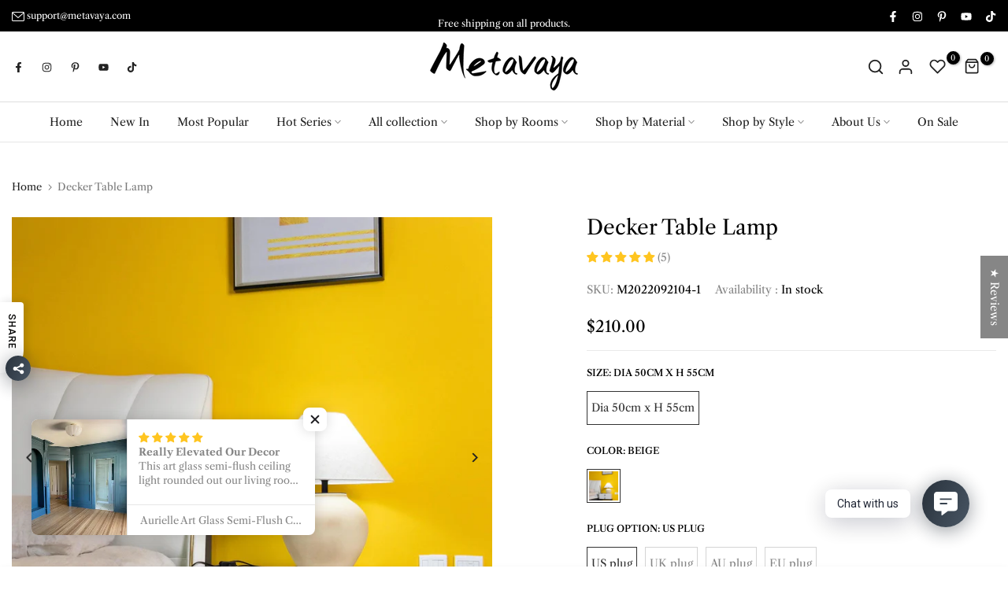

--- FILE ---
content_type: text/html; charset=utf-8
request_url: https://metavaya.com/en-ca/products/decker-table-lamp
body_size: 125786
content:
<!doctype html><html class="t4sp-theme no-js t4s-wrapper__custom rtl_false swatch_color_style_1 pr_img_effect_2 enable_eff_img1_true badge_shape_3 badge_reverse_color_true css_for_wis_app_true shadow_round_img_ t4s-header__bottom is-remove-unavai-1 t4_has_quickview_true t4_has_quickshop_true t4_has_atc_true t4_compare_true t4s-popup-qv  t4s-cart-count-0 t4s-pr-ellipsis-false
" lang="en">
  <head>
    <meta charset="utf-8">
    <meta http-equiv="X-UA-Compatible" content="IE=edge">
    <meta name="viewport" content="width=device-width, initial-scale=1, height=device-height, minimum-scale=1.0, maximum-scale=1.0">
    <meta name="theme-color" content="#fff">
    <link rel="canonical" href="https://metavaya.com/en-ca/products/decker-table-lamp">
    <link rel="preconnect" href="https://cdn.shopify.com" crossorigin><link rel="shortcut icon" type="image/png" href="//metavaya.com/cdn/shop/files/Metavaya_logo_1.jpg?crop=center&height=32&v=1734919134&width=32"><link id="t4s-favico" rel="apple-touch-icon-precomposed" type="image/png" sizes="152x152" href="//metavaya.com/cdn/shop/files/Metavaya_logo_1.jpg?crop=center&height=152&v=1734919134&width=152"><link rel="preconnect" href="https://fonts.shopifycdn.com" crossorigin><title>Purchase Decker Table Lamp Online &ndash; Metavaya</title>
    <meta name="description" content="Shop indoor Decker Table Lamp online at Metavaya. Our high-quality Decker Table Lamp is available in Beige colors and is great for decorating your space."><meta name="keywords" content="Decker Table Lamp, Metavaya, metavaya.com"/><meta name="author" content="https://maybedesign.cn/">

<meta property="og:site_name" content="Metavaya">
<meta property="og:url" content="https://metavaya.com/en-ca/products/decker-table-lamp">
<meta property="og:title" content="Purchase Decker Table Lamp Online">
<meta property="og:type" content="product">
<meta property="og:description" content="Shop indoor Decker Table Lamp online at Metavaya. Our high-quality Decker Table Lamp is available in Beige colors and is great for decorating your space."><meta property="og:image" content="http://metavaya.com/cdn/shop/products/Decker-Table-Lamp-Metavaya-919.jpg?v=1713107394">
  <meta property="og:image:secure_url" content="https://metavaya.com/cdn/shop/products/Decker-Table-Lamp-Metavaya-919.jpg?v=1713107394">
  <meta property="og:image:width" content="1500">
  <meta property="og:image:height" content="1500"><meta property="og:price:amount" content="210.00">
  <meta property="og:price:currency" content="USD"><meta name="twitter:card" content="summary_large_image">
<meta name="twitter:title" content="Purchase Decker Table Lamp Online">
<meta name="twitter:description" content="Shop indoor Decker Table Lamp online at Metavaya. Our high-quality Decker Table Lamp is available in Beige colors and is great for decorating your space."><script src="//metavaya.com/cdn/shop/t/56/assets/lazysizes.min.js?v=19113999703148210021764848326" async="async"></script>
    <script src="//metavaya.com/cdn/shop/t/56/assets/global.min.js?v=4393933175034925681764848310" defer="defer"></script>
    <script>window.performance && window.performance.mark && window.performance.mark('shopify.content_for_header.start');</script><meta name="facebook-domain-verification" content="g7zfrqiveidzusoc7o9yway2jcmyyt">
<meta name="facebook-domain-verification" content="mfdg55d7c32wibjy6uw21k8xj2os87">
<meta name="google-site-verification" content="S2EzaHtVEc6Vrxc-PPfyup54Ic5Tn8g6matOpTxVmO0">
<meta name="facebook-domain-verification" content="a2jspdtcbmee6jqab5e4ghhl5sf8ho">
<meta name="facebook-domain-verification" content="ady8pweza0gcczmp4b6mamwytn6vsc">
<meta name="facebook-domain-verification" content="7xinzl12nqyhbub17b6kd5rjo93ka5">
<meta name="google-site-verification" content="I1TAqk7pZ_q0uk9_buIH9g48-xXYNdi758oSCPMZOuU">
<meta name="google-site-verification" content="pM3Zd776mejCRTkniP8PSxxxYAr0OSLK88O95xcPRoM">
<meta name="google-site-verification" content="ZbKf6zFE2QvTHiCmjmpn-s2JU3C9SNPJkuxOMNRBFqU">
<meta id="shopify-digital-wallet" name="shopify-digital-wallet" content="/61361946878/digital_wallets/dialog">
<meta name="shopify-checkout-api-token" content="325ac666190ca4ff744b9547a8049d46">
<meta id="in-context-paypal-metadata" data-shop-id="61361946878" data-venmo-supported="true" data-environment="production" data-locale="en_US" data-paypal-v4="true" data-currency="USD">
<link rel="alternate" hreflang="x-default" href="https://metavaya.com/products/decker-table-lamp">
<link rel="alternate" hreflang="en" href="https://metavaya.com/products/decker-table-lamp">
<link rel="alternate" hreflang="en-AU" href="https://metavaya.com/en-au/products/decker-table-lamp">
<link rel="alternate" hreflang="en-CA" href="https://metavaya.com/en-ca/products/decker-table-lamp">
<link rel="alternate" type="application/json+oembed" href="https://metavaya.com/en-ca/products/decker-table-lamp.oembed">
<script async="async" src="/checkouts/internal/preloads.js?locale=en-CA"></script>
<script id="shopify-features" type="application/json">{"accessToken":"325ac666190ca4ff744b9547a8049d46","betas":["rich-media-storefront-analytics"],"domain":"metavaya.com","predictiveSearch":true,"shopId":61361946878,"locale":"en"}</script>
<script>var Shopify = Shopify || {};
Shopify.shop = "metavaya.myshopify.com";
Shopify.locale = "en";
Shopify.currency = {"active":"USD","rate":"1.0"};
Shopify.country = "CA";
Shopify.theme = {"name":"unsen-v1-9-1 (12.4)","id":154449182974,"schema_name":"Unsen","schema_version":"1.9.1","theme_store_id":null,"role":"main"};
Shopify.theme.handle = "null";
Shopify.theme.style = {"id":null,"handle":null};
Shopify.cdnHost = "metavaya.com/cdn";
Shopify.routes = Shopify.routes || {};
Shopify.routes.root = "/en-ca/";</script>
<script type="module">!function(o){(o.Shopify=o.Shopify||{}).modules=!0}(window);</script>
<script>!function(o){function n(){var o=[];function n(){o.push(Array.prototype.slice.apply(arguments))}return n.q=o,n}var t=o.Shopify=o.Shopify||{};t.loadFeatures=n(),t.autoloadFeatures=n()}(window);</script>
<script id="shop-js-analytics" type="application/json">{"pageType":"product"}</script>
<script defer="defer" async type="module" src="//metavaya.com/cdn/shopifycloud/shop-js/modules/v2/client.init-shop-cart-sync_IZsNAliE.en.esm.js"></script>
<script defer="defer" async type="module" src="//metavaya.com/cdn/shopifycloud/shop-js/modules/v2/chunk.common_0OUaOowp.esm.js"></script>
<script type="module">
  await import("//metavaya.com/cdn/shopifycloud/shop-js/modules/v2/client.init-shop-cart-sync_IZsNAliE.en.esm.js");
await import("//metavaya.com/cdn/shopifycloud/shop-js/modules/v2/chunk.common_0OUaOowp.esm.js");

  window.Shopify.SignInWithShop?.initShopCartSync?.({"fedCMEnabled":true,"windoidEnabled":true});

</script>
<script>(function() {
  var isLoaded = false;
  function asyncLoad() {
    if (isLoaded) return;
    isLoaded = true;
    var urls = ["https:\/\/static.klaviyo.com\/onsite\/js\/klaviyo.js?company_id=RFw4j2\u0026shop=metavaya.myshopify.com","https:\/\/static.klaviyo.com\/onsite\/js\/klaviyo.js?company_id=RFw4j2\u0026shop=metavaya.myshopify.com","https:\/\/cdn.autoketing.org\/sdk-cdn\/popup-fullsize\/dist\/popup-fullsize-embed.js?t=1688805048310603022\u0026shop=metavaya.myshopify.com","\/\/cdn.shopify.com\/proxy\/065a86be36b3f2ee1cec455f1ace2523edd3111eabc602506e7a115657ecdcb7\/shopify-script-tags.s3.eu-west-1.amazonaws.com\/smartseo\/instantpage.js?shop=metavaya.myshopify.com\u0026sp-cache-control=cHVibGljLCBtYXgtYWdlPTkwMA","https:\/\/omnisnippet1.com\/platforms\/shopify.js?source=scriptTag\u0026v=2025-05-15T12\u0026shop=metavaya.myshopify.com","https:\/\/sdks.automizely.com\/conversions\/v1\/conversions.js?app_connection_id=9822808b69b7432e9bd12136eabcfd7d\u0026mapped_org_id=56a141c30f51e17f31079fc9904c3ca0_v1\u0026shop=metavaya.myshopify.com"];
    for (var i = 0; i < urls.length; i++) {
      var s = document.createElement('script');
      s.type = 'text/javascript';
      s.async = true;
      s.src = urls[i];
      var x = document.getElementsByTagName('script')[0];
      x.parentNode.insertBefore(s, x);
    }
  };
  if(window.attachEvent) {
    window.attachEvent('onload', asyncLoad);
  } else {
    window.addEventListener('load', asyncLoad, false);
  }
})();</script>
<script id="__st">var __st={"a":61361946878,"offset":28800,"reqid":"c339b051-018d-4736-a87d-368119633601-1768552121","pageurl":"metavaya.com\/en-ca\/products\/decker-table-lamp","u":"93b52fe72def","p":"product","rtyp":"product","rid":7867170750718};</script>
<script>window.ShopifyPaypalV4VisibilityTracking = true;</script>
<script id="form-persister">!function(){'use strict';const t='contact',e='new_comment',n=[[t,t],['blogs',e],['comments',e],[t,'customer']],o='password',r='form_key',c=['recaptcha-v3-token','g-recaptcha-response','h-captcha-response',o],s=()=>{try{return window.sessionStorage}catch{return}},i='__shopify_v',u=t=>t.elements[r],a=function(){const t=[...n].map((([t,e])=>`form[action*='/${t}']:not([data-nocaptcha='true']) input[name='form_type'][value='${e}']`)).join(',');var e;return e=t,()=>e?[...document.querySelectorAll(e)].map((t=>t.form)):[]}();function m(t){const e=u(t);a().includes(t)&&(!e||!e.value)&&function(t){try{if(!s())return;!function(t){const e=s();if(!e)return;const n=u(t);if(!n)return;const o=n.value;o&&e.removeItem(o)}(t);const e=Array.from(Array(32),(()=>Math.random().toString(36)[2])).join('');!function(t,e){u(t)||t.append(Object.assign(document.createElement('input'),{type:'hidden',name:r})),t.elements[r].value=e}(t,e),function(t,e){const n=s();if(!n)return;const r=[...t.querySelectorAll(`input[type='${o}']`)].map((({name:t})=>t)),u=[...c,...r],a={};for(const[o,c]of new FormData(t).entries())u.includes(o)||(a[o]=c);n.setItem(e,JSON.stringify({[i]:1,action:t.action,data:a}))}(t,e)}catch(e){console.error('failed to persist form',e)}}(t)}const f=t=>{if('true'===t.dataset.persistBound)return;const e=function(t,e){const n=function(t){return'function'==typeof t.submit?t.submit:HTMLFormElement.prototype.submit}(t).bind(t);return function(){let t;return()=>{t||(t=!0,(()=>{try{e(),n()}catch(t){(t=>{console.error('form submit failed',t)})(t)}})(),setTimeout((()=>t=!1),250))}}()}(t,(()=>{m(t)}));!function(t,e){if('function'==typeof t.submit&&'function'==typeof e)try{t.submit=e}catch{}}(t,e),t.addEventListener('submit',(t=>{t.preventDefault(),e()})),t.dataset.persistBound='true'};!function(){function t(t){const e=(t=>{const e=t.target;return e instanceof HTMLFormElement?e:e&&e.form})(t);e&&m(e)}document.addEventListener('submit',t),document.addEventListener('DOMContentLoaded',(()=>{const e=a();for(const t of e)f(t);var n;n=document.body,new window.MutationObserver((t=>{for(const e of t)if('childList'===e.type&&e.addedNodes.length)for(const t of e.addedNodes)1===t.nodeType&&'FORM'===t.tagName&&a().includes(t)&&f(t)})).observe(n,{childList:!0,subtree:!0,attributes:!1}),document.removeEventListener('submit',t)}))}()}();</script>
<script integrity="sha256-4kQ18oKyAcykRKYeNunJcIwy7WH5gtpwJnB7kiuLZ1E=" data-source-attribution="shopify.loadfeatures" defer="defer" src="//metavaya.com/cdn/shopifycloud/storefront/assets/storefront/load_feature-a0a9edcb.js" crossorigin="anonymous"></script>
<script data-source-attribution="shopify.dynamic_checkout.dynamic.init">var Shopify=Shopify||{};Shopify.PaymentButton=Shopify.PaymentButton||{isStorefrontPortableWallets:!0,init:function(){window.Shopify.PaymentButton.init=function(){};var t=document.createElement("script");t.src="https://metavaya.com/cdn/shopifycloud/portable-wallets/latest/portable-wallets.en.js",t.type="module",document.head.appendChild(t)}};
</script>
<script data-source-attribution="shopify.dynamic_checkout.buyer_consent">
  function portableWalletsHideBuyerConsent(e){var t=document.getElementById("shopify-buyer-consent"),n=document.getElementById("shopify-subscription-policy-button");t&&n&&(t.classList.add("hidden"),t.setAttribute("aria-hidden","true"),n.removeEventListener("click",e))}function portableWalletsShowBuyerConsent(e){var t=document.getElementById("shopify-buyer-consent"),n=document.getElementById("shopify-subscription-policy-button");t&&n&&(t.classList.remove("hidden"),t.removeAttribute("aria-hidden"),n.addEventListener("click",e))}window.Shopify?.PaymentButton&&(window.Shopify.PaymentButton.hideBuyerConsent=portableWalletsHideBuyerConsent,window.Shopify.PaymentButton.showBuyerConsent=portableWalletsShowBuyerConsent);
</script>
<script>
  function portableWalletsCleanup(e){e&&e.src&&console.error("Failed to load portable wallets script "+e.src);var t=document.querySelectorAll("shopify-accelerated-checkout .shopify-payment-button__skeleton, shopify-accelerated-checkout-cart .wallet-cart-button__skeleton"),e=document.getElementById("shopify-buyer-consent");for(let e=0;e<t.length;e++)t[e].remove();e&&e.remove()}function portableWalletsNotLoadedAsModule(e){e instanceof ErrorEvent&&"string"==typeof e.message&&e.message.includes("import.meta")&&"string"==typeof e.filename&&e.filename.includes("portable-wallets")&&(window.removeEventListener("error",portableWalletsNotLoadedAsModule),window.Shopify.PaymentButton.failedToLoad=e,"loading"===document.readyState?document.addEventListener("DOMContentLoaded",window.Shopify.PaymentButton.init):window.Shopify.PaymentButton.init())}window.addEventListener("error",portableWalletsNotLoadedAsModule);
</script>

<script type="module" src="https://metavaya.com/cdn/shopifycloud/portable-wallets/latest/portable-wallets.en.js" onError="portableWalletsCleanup(this)" crossorigin="anonymous"></script>
<script nomodule>
  document.addEventListener("DOMContentLoaded", portableWalletsCleanup);
</script>

<script id='scb4127' type='text/javascript' async='' src='https://metavaya.com/cdn/shopifycloud/privacy-banner/storefront-banner.js'></script><link id="shopify-accelerated-checkout-styles" rel="stylesheet" media="screen" href="https://metavaya.com/cdn/shopifycloud/portable-wallets/latest/accelerated-checkout-backwards-compat.css" crossorigin="anonymous">
<style id="shopify-accelerated-checkout-cart">
        #shopify-buyer-consent {
  margin-top: 1em;
  display: inline-block;
  width: 100%;
}

#shopify-buyer-consent.hidden {
  display: none;
}

#shopify-subscription-policy-button {
  background: none;
  border: none;
  padding: 0;
  text-decoration: underline;
  font-size: inherit;
  cursor: pointer;
}

#shopify-subscription-policy-button::before {
  box-shadow: none;
}

      </style>

<script>window.performance && window.performance.mark && window.performance.mark('shopify.content_for_header.end');</script>
<link rel="preload" as="font" href="//metavaya.com/cdn/fonts/libre_caslon_text/librecaslontext_n4.69e40b5499cae01f08d854557f813a31bc80e248.woff2" type="font/woff2" crossorigin><link rel="preload" as="font" href="//metavaya.com/cdn/fonts/libre_caslon_text/librecaslontext_n4.69e40b5499cae01f08d854557f813a31bc80e248.woff2" type="font/woff2" crossorigin><link rel="preload" as="font" href="//metavaya.com/cdn/fonts/libre_caslon_text/librecaslontext_n4.69e40b5499cae01f08d854557f813a31bc80e248.woff2" type="font/woff2" crossorigin><link href="//metavaya.com/cdn/shop/t/56/assets/t4s-base.css?v=180203407878897195091764848352" rel="stylesheet" type="text/css" media="all" /><style data-shopify>@font-face {
  font-family: "Libre Caslon Text";
  font-weight: 400;
  font-style: normal;
  font-display: swap;
  src: url("//metavaya.com/cdn/fonts/libre_caslon_text/librecaslontext_n4.69e40b5499cae01f08d854557f813a31bc80e248.woff2") format("woff2"),
       url("//metavaya.com/cdn/fonts/libre_caslon_text/librecaslontext_n4.64955492c60f32c2546fc5710223f1274518807f.woff") format("woff");
}
@font-face {
  font-family: "Libre Caslon Text";
  font-weight: 400;
  font-style: italic;
  font-display: swap;
  src: url("//metavaya.com/cdn/fonts/libre_caslon_text/librecaslontext_i4.6006c7d91a651dda74488d42fbeedf5e4d6b59ef.woff2") format("woff2"),
       url("//metavaya.com/cdn/fonts/libre_caslon_text/librecaslontext_i4.1c7bc7ed7939bb42f1b9d81b6c1935f868ec741c.woff") format("woff");
}
@font-face {
  font-family: "Libre Caslon Text";
  font-weight: 500;
  font-style: normal;
  font-display: swap;
  src: url("//metavaya.com/cdn/fonts/libre_caslon_text/librecaslontext_n5.2cdad441dbc2e4f19214bc7c10f9a83a2bd55af6.woff2") format("woff2"),
       url("//metavaya.com/cdn/fonts/libre_caslon_text/librecaslontext_n5.ee3858a8025d6b1d89b8e81fd989fcbbe6bd3477.woff") format("woff");
}
@font-face {
  font-family: "Libre Caslon Text";
  font-weight: 500;
  font-style: italic;
  font-display: swap;
  src: url("//metavaya.com/cdn/fonts/libre_caslon_text/librecaslontext_i5.4c29975a0c9dbb358ba25f26aaed0b28c1ec6d5c.woff2") format("woff2"),
       url("//metavaya.com/cdn/fonts/libre_caslon_text/librecaslontext_i5.e098fab4fe7265011e94afa76e13250567a909ab.woff") format("woff");
}
@font-face {
  font-family: "Libre Caslon Text";
  font-weight: 600;
  font-style: normal;
  font-display: swap;
  src: url("//metavaya.com/cdn/fonts/libre_caslon_text/librecaslontext_n6.7df45cd69b25d36483990d4fec28367dfa7e360a.woff2") format("woff2"),
       url("//metavaya.com/cdn/fonts/libre_caslon_text/librecaslontext_n6.11f197772f2056c165232cbc7731d502caf1a5f1.woff") format("woff");
}
@font-face {
  font-family: "Libre Caslon Text";
  font-weight: 600;
  font-style: italic;
  font-display: swap;
  src: url("//metavaya.com/cdn/fonts/libre_caslon_text/librecaslontext_i6.f66a44de567c4f5e0f0d784c466628d38361557e.woff2") format("woff2"),
       url("//metavaya.com/cdn/fonts/libre_caslon_text/librecaslontext_i6.abd08380aac6c41124f24671087b4ec78e978f99.woff") format("woff");
}
@font-face {
  font-family: "Libre Caslon Text";
  font-weight: 700;
  font-style: normal;
  font-display: swap;
  src: url("//metavaya.com/cdn/fonts/libre_caslon_text/librecaslontext_n7.b20ca17623bb3a4e02fcf2b78f7f9877d492167f.woff2") format("woff2"),
       url("//metavaya.com/cdn/fonts/libre_caslon_text/librecaslontext_n7.df06341f180150107fc9cd0e7c045ce57c18992f.woff") format("woff");
}
@font-face {
  font-family: "Libre Caslon Text";
  font-weight: 700;
  font-style: italic;
  font-display: swap;
  src: url("//metavaya.com/cdn/fonts/libre_caslon_text/librecaslontext_i7.f909ef934243ac97de2478bdcfaf19802ddf838d.woff2") format("woff2"),
       url("//metavaya.com/cdn/fonts/libre_caslon_text/librecaslontext_i7.9a5d6bd9a8694f9ef82c23e9e3180684aae3a7b8.woff") format("woff");
}
:root {
        
        /* CSS Variables */
      --wrapper-mw      : 1600px;
      --width-nt-stretch   : 1200px;
      --padding-nt-stretch : 3rem/2;
      --font-family-1   : "Libre Caslon Text", serif;;
      --font-family-2   : "Libre Caslon Text", serif;;
      --font-family-3   : "Libre Caslon Text", serif;;
      --font-body-family   : "Libre Caslon Text", serif;;
      --font-heading-family: "Libre Caslon Text", serif;;
      
      
      --t4s-success-color       : #428445;
      --t4s-success-color-rgb   : 66, 132, 69;
      --t4s-warning-color       : #e0b252;
      --t4s-warning-color-rgb   : 224, 178, 82;
      --t4s-error-color         : #EB001B;
      --t4s-error-color-rgb     : 235, 0, 27;
      --t4s-light-color         : #ffffff;
      --t4s-dark-color          : #222222;
      --t4s-highlight-color     : #ec0101;
      --t4s-tooltip-background  : #383838;
      --t4s-tooltip-color       : #fff;
      --primary-sw-color        : #333;
      --primary-sw-color-rgb    : 51, 51, 51;
      --border-sw-color         : #d4d4d4;
      --secondary-sw-color      : #868686;
      --sale-price-color        : #fa0000;
      --primary-price-color     : #010101;
      --secondary-price-color   : #868686;
      
      --t4s-body-background     : #fff;
      --text-color              : #868686;
      --text-color-rgb          : 134, 134, 134;
      --heading-color           : #000000;
      --accent-color            : #dbb45d;
      --accent-color-rgb        : 219, 180, 93;
      --accent-color-darken     : #c1922b;
      --accent-color-hover      : var(--accent-color-darken);
      --secondary-color         : #000000;
      --secondary-color-rgb     : 0, 0, 0;
      --link-color              : #868686;
      --link-color-hover        : #dbb45d;
      --border-color            : #e6e6e6;
      --border-color-rgb        : 230, 230, 230;
      --btn-background       : #000;
      --btn-color            : #fff; 
      --btn-background-hover : #dbb45d;
      --btn-color-hover      : #fff;

      --btn-radius              : 0px;
      --btn-radius2             : 40px;
      --other-radius            : 0px;

      --sale-badge-primary    : #e33131;
      --sale-badge-secondary         : #fff;
      --new-badge-primary     : #109533;
      --new-badge-secondary          : #fff;
      --preorder-badge-primary: #0774d7;
      --preorder-badge-secondary     : #fff;
      --soldout-badge-primary : #999999;
      --soldout-badge-secondary      : #fff;
      --custom-badge-primary  : #ec7501;
      --custom-badge-secondary       : #fff;/* Shopify related variables */
      --payment-terms-background-color: ;
      
      --lz-background: #f5f5f5;
      --lz-img: url("//metavaya.com/cdn/shop/t/56/assets/t4s_loader.svg?v=141321286072250868351764848394");}

    html {
      font-size: 62.5%;
    }

    body {
      overflow-x: hidden;
      margin: 0;
      font-size: 14px;
      letter-spacing: 0px;
      color: var(--text-color);
      font-family: var(--font-body-family);
      line-height: 1.7;
      font-weight: 400;
      -webkit-font-smoothing: auto;
      -moz-osx-font-smoothing: auto;
    }
    /*
    @media screen and (min-width: 750px) {
      body {
        font-size: 1.6rem;
      }
    }
    */

    h1, h2, h3, h4, h5, h6, .t4s_as_title {
      color: var(--heading-color);
      font-family: var(--font-heading-family);
      line-height: 1.4;
      font-weight: 600;
      letter-spacing: 0px;
    }
    h1 { font-size: 37px }
    h2 { font-size: 29px }
    h3 { font-size: 23px }
    h4 { font-size: 18px }
    h5 { font-size: 17px }
    h6 { font-size: 15.5px }
    a,.t4s_as_link {
      /* font-family: var(--font-link-family); */
      color: var(--link-color);
    }
    button,
    input,
    optgroup,
    select,
    textarea {
      border-color: var(--border-color);
    }
    .t4s_as_button,
    button,
    input[type="button"]:not(.t4s-btn),
    input[type="reset"],
    input[type="submit"]:not(.t4s-btn) {
      font-family: var(--font-button-family);
      color: var(--btn-color);
      background-color: var(--btn-background);
      border-color: var(--btn-background);
    }
    .t4s_as_button:hover,
    button:hover,
    input[type="button"]:not(.t4s-btn):hover, 
    input[type="reset"]:hover,
    input[type="submit"]:not(.t4s-btn):hover  {
      color: var(--btn-color-hover);
      background-color: var(--btn-background-hover);
      border-color: var(--btn-background-hover);
    }
    
    .t4s-cp,.t4s-color-accent { color : var(--accent-color) }.t4s-ct,.t4s-color-text { color : var(--text-color) }.t4s-ch,.t4ss-color-heading { color : var(--heading-color) }.t4s-csecondary { color : var(--secondary-color ) }.t4s-cwhite { color : var(--t4s-light-color) }
    
    .t4s-fnt-fm-1 {
      font-family: var(--font-family-1) !important;
    }
    .t4s-fnt-fm-2 {
      font-family: var(--font-family-2) !important;
    }
    .t4s-fnt-fm-3 {
      font-family: var(--font-family-3) !important;
    }
    .t4s-cr {
        color: var(--t4s-highlight-color);
    }
    .t4s-price__sale { color: var(--sale-price-color); }@media (min-width: 1650px) { 
        .is--t4s-stretch {--width-nt-stretch : var(--wrapper-mw);}
      }
      @media (max-width: 1600px) and (min-width: 1025px) {
        .t4s-flickity-slider.t4s-slider-btn__between-content .flickityt4s-prev-next-button { --ts-gutter-x: 3rem; } 
      }@media (-moz-touch-enabled: 0), (hover: hover) and (min-width: 1025px) {
      a:hover,.t4s_as_link:hover {
        color: var(--link-color-hover);
      }
    }
    .t4s-fix-overflow.t4s-row { max-width: 100vw;margin-left: auto;margin-right: auto;}.lazyloadt4s-opt {opacity: 1 !important;transition: opacity 0s, transform 1s !important;}.t4s-d-block {display: block;}.t4s-d-none {display: none;}@media (min-width: 768px) {.t4s-d-md-block {display: block;}.t4s-d-md-none {display: none; }}@media (min-width: 1025px) {.t4s-d-lg-block {display: block;}.t4s-d-lg-none {display: none; }}</style><script>
  const isBehaviorSmooth = 'scrollBehavior' in document.documentElement.style && getComputedStyle(document.documentElement).scrollBehavior === 'smooth';
  const t4sXMLHttpRequest = window.XMLHttpRequest, documentElementT4s = document.documentElement; documentElementT4s.className = documentElementT4s.className.replace('no-js', 'js');function loadImageT4s(_this) { _this.classList.add('lazyloadt4sed')};(function() { const matchMediaHoverT4s = (window.matchMedia('(-moz-touch-enabled: 1), (hover: none)')).matches; documentElementT4s.className += ((window.CSS && window.CSS.supports('(position: sticky) or (position: -webkit-sticky)')) ? ' t4sp-sticky' : ' t4sp-no-sticky'); documentElementT4s.className += matchMediaHoverT4s ? ' t4sp-no-hover' : ' t4sp-hover'; window.onpageshow = function() { if (performance.navigation.type === 2) {document.dispatchEvent(new CustomEvent('cart:refresh'))} }; if (!matchMediaHoverT4s && window.width > 1024) { document.addEventListener('mousemove', function(evt) { documentElementT4s.classList.replace('t4sp-no-hover','t4sp-hover'); document.dispatchEvent(new CustomEvent('theme:hover')); }, {once : true} ); } }());</script><link rel="stylesheet" href="//metavaya.com/cdn/shop/t/56/assets/ecomrise-colors.css?v=111603181540343972631764848276" media="print" onload="this.media='all'"><!-- BEGIN app block: shopify://apps/rt-page-speed-booster/blocks/app-embed/4a6fa896-93b0-4e15-9d32-c2311aca53bb --><script>
  window.roarJs = window.roarJs || {};
  roarJs.QuicklinkConfig = {
    metafields: {
      shop: "metavaya.myshopify.com",
      settings: {"customized":{"enabled":"1","option":"mousedown","intensity":"150"},"mobile":{"enabled":"1","option":"mousedown","intensity":"150"}},
      moneyFormat: "\u003cspan class=transcy-money\u003e${{amount}}\u003c\/span\u003e"
    }
  }
</script>
<script src='https://cdn.shopify.com/extensions/019b6b0f-4023-7492-aa67-5410b9565fa4/booster-2/assets/quicklink.js' defer></script>


<!-- END app block --><!-- BEGIN app block: shopify://apps/popup-sign-up-sales-banner/blocks/app-embed/bf8cecc4-adc8-4a21-b131-1cdc35783b70 --><script src="https://cdn.autoketing.org/sdk-cdn/popup-fullsize/dist/popup-fullsize-embed.js?shop=metavaya.com" defer="defer"></script>


<!-- END app block --><!-- BEGIN app block: shopify://apps/judge-me-reviews/blocks/judgeme_core/61ccd3b1-a9f2-4160-9fe9-4fec8413e5d8 --><!-- Start of Judge.me Core -->






<link rel="dns-prefetch" href="https://cdnwidget.judge.me">
<link rel="dns-prefetch" href="https://cdn.judge.me">
<link rel="dns-prefetch" href="https://cdn1.judge.me">
<link rel="dns-prefetch" href="https://api.judge.me">

<script data-cfasync='false' class='jdgm-settings-script'>window.jdgmSettings={"pagination":5,"disable_web_reviews":true,"badge_no_review_text":"No reviews","badge_n_reviews_text":"({{ n }})","badge_star_color":"#ffc520","hide_badge_preview_if_no_reviews":true,"badge_hide_text":false,"enforce_center_preview_badge":false,"widget_title":"Customer Reviews","widget_open_form_text":"Write a review","widget_close_form_text":"Cancel review","widget_refresh_page_text":"Refresh page","widget_summary_text":"Based on {{ number_of_reviews }} review/reviews","widget_no_review_text":"Be the first to write a review","widget_name_field_text":"Display name","widget_verified_name_field_text":"Verified Name (public)","widget_name_placeholder_text":"Display name","widget_required_field_error_text":"This field is required.","widget_email_field_text":"Email address","widget_verified_email_field_text":"Verified Email (private, can not be edited)","widget_email_placeholder_text":"Your email address","widget_email_field_error_text":"Please enter a valid email address.","widget_rating_field_text":"Rating","widget_review_title_field_text":"Review Title","widget_review_title_placeholder_text":"Give your review a title","widget_review_body_field_text":"Review content","widget_review_body_placeholder_text":"Start writing here...","widget_pictures_field_text":"Picture/Video (optional)","widget_submit_review_text":"Submit Review","widget_submit_verified_review_text":"Submit Verified Review","widget_submit_success_msg_with_auto_publish":"Thank you! Please refresh the page in a few moments to see your review. You can remove or edit your review by logging into \u003ca href='https://judge.me/login' target='_blank' rel='nofollow noopener'\u003eJudge.me\u003c/a\u003e","widget_submit_success_msg_no_auto_publish":"Thank you! Your review will be published as soon as it is approved by the shop admin. You can remove or edit your review by logging into \u003ca href='https://judge.me/login' target='_blank' rel='nofollow noopener'\u003eJudge.me\u003c/a\u003e","widget_show_default_reviews_out_of_total_text":"Showing {{ n_reviews_shown }} out of {{ n_reviews }} reviews.","widget_show_all_link_text":"Show all","widget_show_less_link_text":"Show less","widget_author_said_text":"{{ reviewer_name }} said:","widget_days_text":"{{ n }} days ago","widget_weeks_text":"{{ n }} week/weeks ago","widget_months_text":"{{ n }} month/months ago","widget_years_text":"{{ n }} year/years ago","widget_yesterday_text":"Yesterday","widget_today_text":"Today","widget_replied_text":"\u003e\u003e {{ shop_name }} replied:","widget_read_more_text":"Read more","widget_reviewer_name_as_initial":"","widget_rating_filter_color":"#fbcd0a","widget_rating_filter_see_all_text":"See all reviews","widget_sorting_most_recent_text":"Most Recent","widget_sorting_highest_rating_text":"Highest Rating","widget_sorting_lowest_rating_text":"Lowest Rating","widget_sorting_with_pictures_text":"Only Pictures","widget_sorting_most_helpful_text":"Most Helpful","widget_open_question_form_text":"Ask a question","widget_reviews_subtab_text":"Reviews","widget_questions_subtab_text":"Questions","widget_question_label_text":"Question","widget_answer_label_text":"Answer","widget_question_placeholder_text":"Write your question here","widget_submit_question_text":"Submit Question","widget_question_submit_success_text":"Thank you for your question! We will notify you once it gets answered.","widget_star_color":"#ffc520","verified_badge_text":"Verified","verified_badge_bg_color":"","verified_badge_text_color":"","verified_badge_placement":"left-of-reviewer-name","widget_review_max_height":"","widget_hide_border":false,"widget_social_share":false,"widget_thumb":false,"widget_review_location_show":false,"widget_location_format":"","all_reviews_include_out_of_store_products":true,"all_reviews_out_of_store_text":"(out of store)","all_reviews_pagination":100,"all_reviews_product_name_prefix_text":"about","enable_review_pictures":true,"enable_question_anwser":false,"widget_theme":"leex","review_date_format":"mm/dd/yyyy","default_sort_method":"pictures-first","widget_product_reviews_subtab_text":"Product Reviews","widget_shop_reviews_subtab_text":"Shop Reviews","widget_other_products_reviews_text":"Reviews for other products","widget_store_reviews_subtab_text":"Store reviews","widget_no_store_reviews_text":"This store hasn't received any reviews yet","widget_web_restriction_product_reviews_text":"This product hasn't received any reviews yet","widget_no_items_text":"No items found","widget_show_more_text":"Show more","widget_write_a_store_review_text":"Write a Store Review","widget_other_languages_heading":"Reviews in Other Languages","widget_translate_review_text":"Translate review to {{ language }}","widget_translating_review_text":"Translating...","widget_show_original_translation_text":"Show original ({{ language }})","widget_translate_review_failed_text":"Review couldn't be translated.","widget_translate_review_retry_text":"Retry","widget_translate_review_try_again_later_text":"Try again later","show_product_url_for_grouped_product":false,"widget_sorting_pictures_first_text":"Pictures First","show_pictures_on_all_rev_page_mobile":false,"show_pictures_on_all_rev_page_desktop":false,"floating_tab_hide_mobile_install_preference":false,"floating_tab_button_name":"★ Reviews","floating_tab_title":"Let customers speak for us","floating_tab_button_color":"","floating_tab_button_background_color":"","floating_tab_url":"","floating_tab_url_enabled":false,"floating_tab_tab_style":"text","all_reviews_text_badge_text":"Customers rate us {{ shop.metafields.judgeme.all_reviews_rating | round: 1 }}/5 based on {{ shop.metafields.judgeme.all_reviews_count }} reviews.","all_reviews_text_badge_text_branded_style":"{{ shop.metafields.judgeme.all_reviews_rating | round: 1 }} out of 5 stars based on {{ shop.metafields.judgeme.all_reviews_count }} reviews","is_all_reviews_text_badge_a_link":false,"show_stars_for_all_reviews_text_badge":false,"all_reviews_text_badge_url":"","all_reviews_text_style":"text","all_reviews_text_color_style":"judgeme_brand_color","all_reviews_text_color":"#108474","all_reviews_text_show_jm_brand":true,"featured_carousel_show_header":true,"featured_carousel_title":"Let customers speak for us","testimonials_carousel_title":"Customers are saying","videos_carousel_title":"Real customer stories","cards_carousel_title":"Customers are saying","featured_carousel_count_text":"from {{ n }} reviews","featured_carousel_add_link_to_all_reviews_page":false,"featured_carousel_url":"","featured_carousel_show_images":true,"featured_carousel_autoslide_interval":5,"featured_carousel_arrows_on_the_sides":false,"featured_carousel_height":250,"featured_carousel_width":80,"featured_carousel_image_size":0,"featured_carousel_image_height":250,"featured_carousel_arrow_color":"#eeeeee","verified_count_badge_style":"vintage","verified_count_badge_orientation":"horizontal","verified_count_badge_color_style":"judgeme_brand_color","verified_count_badge_color":"#108474","is_verified_count_badge_a_link":false,"verified_count_badge_url":"","verified_count_badge_show_jm_brand":true,"widget_rating_preset_default":5,"widget_first_sub_tab":"product-reviews","widget_show_histogram":true,"widget_histogram_use_custom_color":false,"widget_pagination_use_custom_color":true,"widget_star_use_custom_color":false,"widget_verified_badge_use_custom_color":false,"widget_write_review_use_custom_color":false,"picture_reminder_submit_button":"Upload Pictures","enable_review_videos":false,"mute_video_by_default":false,"widget_sorting_videos_first_text":"Videos First","widget_review_pending_text":"Pending","featured_carousel_items_for_large_screen":3,"social_share_options_order":"Facebook,Twitter","remove_microdata_snippet":true,"disable_json_ld":false,"enable_json_ld_products":false,"preview_badge_show_question_text":false,"preview_badge_no_question_text":"No questions","preview_badge_n_question_text":"{{ number_of_questions }} question/questions","qa_badge_show_icon":false,"qa_badge_position":"same-row","remove_judgeme_branding":false,"widget_add_search_bar":false,"widget_search_bar_placeholder":"Search","widget_sorting_verified_only_text":"Verified only","featured_carousel_theme":"default","featured_carousel_show_rating":true,"featured_carousel_show_title":true,"featured_carousel_show_body":true,"featured_carousel_show_date":false,"featured_carousel_show_reviewer":true,"featured_carousel_show_product":false,"featured_carousel_header_background_color":"#108474","featured_carousel_header_text_color":"#ffffff","featured_carousel_name_product_separator":"reviewed","featured_carousel_full_star_background":"#108474","featured_carousel_empty_star_background":"#dadada","featured_carousel_vertical_theme_background":"#f9fafb","featured_carousel_verified_badge_enable":false,"featured_carousel_verified_badge_color":"#108474","featured_carousel_border_style":"round","featured_carousel_review_line_length_limit":3,"featured_carousel_more_reviews_button_text":"Read more reviews","featured_carousel_view_product_button_text":"View product","all_reviews_page_load_reviews_on":"scroll","all_reviews_page_load_more_text":"Load More Reviews","disable_fb_tab_reviews":false,"enable_ajax_cdn_cache":false,"widget_advanced_speed_features":5,"widget_public_name_text":"displayed publicly like","default_reviewer_name":"John Smith","default_reviewer_name_has_non_latin":true,"widget_reviewer_anonymous":"Anonymous","medals_widget_title":"Judge.me Review Medals","medals_widget_background_color":"#f9fafb","medals_widget_position":"footer_all_pages","medals_widget_border_color":"#f9fafb","medals_widget_verified_text_position":"left","medals_widget_use_monochromatic_version":false,"medals_widget_elements_color":"#108474","show_reviewer_avatar":true,"widget_invalid_yt_video_url_error_text":"Not a YouTube video URL","widget_max_length_field_error_text":"Please enter no more than {0} characters.","widget_show_country_flag":false,"widget_show_collected_via_shop_app":true,"widget_verified_by_shop_badge_style":"light","widget_verified_by_shop_text":"Verified by Shop","widget_show_photo_gallery":true,"widget_load_with_code_splitting":true,"widget_ugc_install_preference":false,"widget_ugc_title":"Made by us, Shared by you","widget_ugc_subtitle":"Tag us to see your picture featured in our page","widget_ugc_arrows_color":"#ffffff","widget_ugc_primary_button_text":"Buy Now","widget_ugc_primary_button_background_color":"#108474","widget_ugc_primary_button_text_color":"#ffffff","widget_ugc_primary_button_border_width":"0","widget_ugc_primary_button_border_style":"none","widget_ugc_primary_button_border_color":"#108474","widget_ugc_primary_button_border_radius":"25","widget_ugc_secondary_button_text":"Load More","widget_ugc_secondary_button_background_color":"#ffffff","widget_ugc_secondary_button_text_color":"#108474","widget_ugc_secondary_button_border_width":"2","widget_ugc_secondary_button_border_style":"solid","widget_ugc_secondary_button_border_color":"#108474","widget_ugc_secondary_button_border_radius":"25","widget_ugc_reviews_button_text":"View Reviews","widget_ugc_reviews_button_background_color":"#ffffff","widget_ugc_reviews_button_text_color":"#108474","widget_ugc_reviews_button_border_width":"2","widget_ugc_reviews_button_border_style":"solid","widget_ugc_reviews_button_border_color":"#108474","widget_ugc_reviews_button_border_radius":"25","widget_ugc_reviews_button_link_to":"judgeme-reviews-page","widget_ugc_show_post_date":true,"widget_ugc_max_width":"800","widget_rating_metafield_value_type":true,"widget_primary_color":"#FFC520","widget_enable_secondary_color":false,"widget_secondary_color":"#edf5f5","widget_summary_average_rating_text":"{{ average_rating }} out of 5","widget_media_grid_title":"Customer photos \u0026 videos","widget_media_grid_see_more_text":"See more","widget_round_style":true,"widget_show_product_medals":true,"widget_verified_by_judgeme_text":"Verified by Judge.me","widget_show_store_medals":true,"widget_verified_by_judgeme_text_in_store_medals":"Verified by Judge.me","widget_media_field_exceed_quantity_message":"Sorry, we can only accept {{ max_media }} for one review.","widget_media_field_exceed_limit_message":"{{ file_name }} is too large, please select a {{ media_type }} less than {{ size_limit }}MB.","widget_review_submitted_text":"Review Submitted!","widget_question_submitted_text":"Question Submitted!","widget_close_form_text_question":"Cancel","widget_write_your_answer_here_text":"Write your answer here","widget_enabled_branded_link":true,"widget_show_collected_by_judgeme":true,"widget_reviewer_name_color":"","widget_write_review_text_color":"","widget_write_review_bg_color":"#EFC562","widget_collected_by_judgeme_text":"collected by Metavaya.com","widget_pagination_type":"standard","widget_load_more_text":"Load More","widget_load_more_color":"#EFC562","widget_full_review_text":"Full Review","widget_read_more_reviews_text":"Read More Reviews","widget_read_questions_text":"Read Questions","widget_questions_and_answers_text":"Questions \u0026 Answers","widget_verified_by_text":"Verified by","widget_verified_text":"Verified","widget_number_of_reviews_text":"{{ number_of_reviews }} reviews","widget_back_button_text":"Back","widget_next_button_text":"Next","widget_custom_forms_filter_button":"Filters","custom_forms_style":"horizontal","widget_show_review_information":false,"how_reviews_are_collected":"How reviews are collected?","widget_show_review_keywords":false,"widget_gdpr_statement":"How we use your data: We'll only contact you about the review you left, and only if necessary. By submitting your review, you agree to Judge.me's \u003ca href='https://judge.me/terms' target='_blank' rel='nofollow noopener'\u003eterms\u003c/a\u003e, \u003ca href='https://judge.me/privacy' target='_blank' rel='nofollow noopener'\u003eprivacy\u003c/a\u003e and \u003ca href='https://judge.me/content-policy' target='_blank' rel='nofollow noopener'\u003econtent\u003c/a\u003e policies.","widget_multilingual_sorting_enabled":false,"widget_translate_review_content_enabled":false,"widget_translate_review_content_method":"manual","popup_widget_review_selection":"automatically_with_pictures","popup_widget_round_border_style":true,"popup_widget_show_title":true,"popup_widget_show_body":true,"popup_widget_show_reviewer":false,"popup_widget_show_product":true,"popup_widget_show_pictures":true,"popup_widget_use_review_picture":true,"popup_widget_show_on_home_page":true,"popup_widget_show_on_product_page":true,"popup_widget_show_on_collection_page":true,"popup_widget_show_on_cart_page":true,"popup_widget_position":"bottom_left","popup_widget_first_review_delay":5,"popup_widget_duration":5,"popup_widget_interval":5,"popup_widget_review_count":5,"popup_widget_hide_on_mobile":true,"review_snippet_widget_round_border_style":true,"review_snippet_widget_card_color":"#FFFFFF","review_snippet_widget_slider_arrows_background_color":"#FFFFFF","review_snippet_widget_slider_arrows_color":"#000000","review_snippet_widget_star_color":"#108474","show_product_variant":false,"all_reviews_product_variant_label_text":"Variant: ","widget_show_verified_branding":false,"widget_ai_summary_title":"Customers say","widget_ai_summary_disclaimer":"AI-powered review summary based on recent customer reviews","widget_show_ai_summary":false,"widget_show_ai_summary_bg":false,"widget_show_review_title_input":true,"redirect_reviewers_invited_via_email":"review_widget","request_store_review_after_product_review":false,"request_review_other_products_in_order":false,"review_form_color_scheme":"default","review_form_corner_style":"square","review_form_star_color":{},"review_form_text_color":"#333333","review_form_background_color":"#ffffff","review_form_field_background_color":"#fafafa","review_form_button_color":{},"review_form_button_text_color":"#ffffff","review_form_modal_overlay_color":"#000000","review_content_screen_title_text":"How would you rate this product?","review_content_introduction_text":"We would love it if you would share a bit about your experience.","store_review_form_title_text":"How would you rate this store?","store_review_form_introduction_text":"We would love it if you would share a bit about your experience.","show_review_guidance_text":true,"one_star_review_guidance_text":"Poor","five_star_review_guidance_text":"Great","customer_information_screen_title_text":"About you","customer_information_introduction_text":"Please tell us more about you.","custom_questions_screen_title_text":"Your experience in more detail","custom_questions_introduction_text":"Here are a few questions to help us understand more about your experience.","review_submitted_screen_title_text":"Thanks for your review!","review_submitted_screen_thank_you_text":"We are processing it and it will appear on the store soon.","review_submitted_screen_email_verification_text":"Please confirm your email by clicking the link we just sent you. This helps us keep reviews authentic.","review_submitted_request_store_review_text":"Would you like to share your experience of shopping with us?","review_submitted_review_other_products_text":"Would you like to review these products?","store_review_screen_title_text":"Would you like to share your experience of shopping with us?","store_review_introduction_text":"We value your feedback and use it to improve. Please share any thoughts or suggestions you have.","reviewer_media_screen_title_picture_text":"Share a picture","reviewer_media_introduction_picture_text":"Upload a photo to support your review.","reviewer_media_screen_title_video_text":"Share a video","reviewer_media_introduction_video_text":"Upload a video to support your review.","reviewer_media_screen_title_picture_or_video_text":"Share a picture or video","reviewer_media_introduction_picture_or_video_text":"Upload a photo or video to support your review.","reviewer_media_youtube_url_text":"Paste your Youtube URL here","advanced_settings_next_step_button_text":"Next","advanced_settings_close_review_button_text":"Close","modal_write_review_flow":false,"write_review_flow_required_text":"Required","write_review_flow_privacy_message_text":"We respect your privacy.","write_review_flow_anonymous_text":"Post review as anonymous","write_review_flow_visibility_text":"This won't be visible to other customers.","write_review_flow_multiple_selection_help_text":"Select as many as you like","write_review_flow_single_selection_help_text":"Select one option","write_review_flow_required_field_error_text":"This field is required","write_review_flow_invalid_email_error_text":"Please enter a valid email address","write_review_flow_max_length_error_text":"Max. {{ max_length }} characters.","write_review_flow_media_upload_text":"\u003cb\u003eClick to upload\u003c/b\u003e or drag and drop","write_review_flow_gdpr_statement":"We'll only contact you about your review if necessary. By submitting your review, you agree to our \u003ca href='https://judge.me/terms' target='_blank' rel='nofollow noopener'\u003eterms and conditions\u003c/a\u003e and \u003ca href='https://judge.me/privacy' target='_blank' rel='nofollow noopener'\u003eprivacy policy\u003c/a\u003e.","rating_only_reviews_enabled":false,"show_negative_reviews_help_screen":false,"new_review_flow_help_screen_rating_threshold":3,"negative_review_resolution_screen_title_text":"Tell us more","negative_review_resolution_text":"Your experience matters to us. If there were issues with your purchase, we're here to help. Feel free to reach out to us, we'd love the opportunity to make things right.","negative_review_resolution_button_text":"Contact us","negative_review_resolution_proceed_with_review_text":"Leave a review","negative_review_resolution_subject":"Issue with purchase from {{ shop_name }}.{{ order_name }}","preview_badge_collection_page_install_status":false,"widget_review_custom_css":"","preview_badge_custom_css":"","preview_badge_stars_count":"5-stars","featured_carousel_custom_css":"","floating_tab_custom_css":"","all_reviews_widget_custom_css":"","medals_widget_custom_css":"","verified_badge_custom_css":"","all_reviews_text_custom_css":"","transparency_badges_collected_via_store_invite":false,"transparency_badges_from_another_provider":false,"transparency_badges_collected_from_store_visitor":false,"transparency_badges_collected_by_verified_review_provider":false,"transparency_badges_earned_reward":false,"transparency_badges_collected_via_store_invite_text":"Review collected via store invitation","transparency_badges_from_another_provider_text":"Review collected from another provider","transparency_badges_collected_from_store_visitor_text":"Review collected from a store visitor","transparency_badges_written_in_google_text":"Review written in Google","transparency_badges_written_in_etsy_text":"Review written in Etsy","transparency_badges_written_in_shop_app_text":"Review written in Shop App","transparency_badges_earned_reward_text":"Review earned a reward for future purchase","product_review_widget_per_page":10,"widget_store_review_label_text":"Review about the store","checkout_comment_extension_title_on_product_page":"Customer Comments","checkout_comment_extension_num_latest_comment_show":5,"checkout_comment_extension_format":"name_and_timestamp","checkout_comment_customer_name":"last_initial","checkout_comment_comment_notification":true,"preview_badge_collection_page_install_preference":true,"preview_badge_home_page_install_preference":false,"preview_badge_product_page_install_preference":true,"review_widget_install_preference":"","review_carousel_install_preference":false,"floating_reviews_tab_install_preference":"none","verified_reviews_count_badge_install_preference":false,"all_reviews_text_install_preference":false,"review_widget_best_location":true,"judgeme_medals_install_preference":false,"review_widget_revamp_enabled":false,"review_widget_qna_enabled":false,"review_widget_header_theme":"minimal","review_widget_widget_title_enabled":true,"review_widget_header_text_size":"medium","review_widget_header_text_weight":"regular","review_widget_average_rating_style":"compact","review_widget_bar_chart_enabled":true,"review_widget_bar_chart_type":"numbers","review_widget_bar_chart_style":"standard","review_widget_expanded_media_gallery_enabled":false,"review_widget_reviews_section_theme":"standard","review_widget_image_style":"thumbnails","review_widget_review_image_ratio":"square","review_widget_stars_size":"medium","review_widget_verified_badge":"standard_text","review_widget_review_title_text_size":"medium","review_widget_review_text_size":"medium","review_widget_review_text_length":"medium","review_widget_number_of_columns_desktop":3,"review_widget_carousel_transition_speed":5,"review_widget_custom_questions_answers_display":"always","review_widget_button_text_color":"#FFFFFF","review_widget_text_color":"#000000","review_widget_lighter_text_color":"#7B7B7B","review_widget_corner_styling":"soft","review_widget_review_word_singular":"review","review_widget_review_word_plural":"reviews","review_widget_voting_label":"Helpful?","review_widget_shop_reply_label":"Reply from {{ shop_name }}:","review_widget_filters_title":"Filters","qna_widget_question_word_singular":"Question","qna_widget_question_word_plural":"Questions","qna_widget_answer_reply_label":"Answer from {{ answerer_name }}:","qna_content_screen_title_text":"Ask a question about this product","qna_widget_question_required_field_error_text":"Please enter your question.","qna_widget_flow_gdpr_statement":"We'll only contact you about your question if necessary. By submitting your question, you agree to our \u003ca href='https://judge.me/terms' target='_blank' rel='nofollow noopener'\u003eterms and conditions\u003c/a\u003e and \u003ca href='https://judge.me/privacy' target='_blank' rel='nofollow noopener'\u003eprivacy policy\u003c/a\u003e.","qna_widget_question_submitted_text":"Thanks for your question!","qna_widget_close_form_text_question":"Close","qna_widget_question_submit_success_text":"We’ll notify you by email when your question is answered.","all_reviews_widget_v2025_enabled":false,"all_reviews_widget_v2025_header_theme":"default","all_reviews_widget_v2025_widget_title_enabled":true,"all_reviews_widget_v2025_header_text_size":"medium","all_reviews_widget_v2025_header_text_weight":"regular","all_reviews_widget_v2025_average_rating_style":"compact","all_reviews_widget_v2025_bar_chart_enabled":true,"all_reviews_widget_v2025_bar_chart_type":"numbers","all_reviews_widget_v2025_bar_chart_style":"standard","all_reviews_widget_v2025_expanded_media_gallery_enabled":false,"all_reviews_widget_v2025_show_store_medals":true,"all_reviews_widget_v2025_show_photo_gallery":true,"all_reviews_widget_v2025_show_review_keywords":false,"all_reviews_widget_v2025_show_ai_summary":false,"all_reviews_widget_v2025_show_ai_summary_bg":false,"all_reviews_widget_v2025_add_search_bar":false,"all_reviews_widget_v2025_default_sort_method":"most-recent","all_reviews_widget_v2025_reviews_per_page":10,"all_reviews_widget_v2025_reviews_section_theme":"default","all_reviews_widget_v2025_image_style":"thumbnails","all_reviews_widget_v2025_review_image_ratio":"square","all_reviews_widget_v2025_stars_size":"medium","all_reviews_widget_v2025_verified_badge":"bold_badge","all_reviews_widget_v2025_review_title_text_size":"medium","all_reviews_widget_v2025_review_text_size":"medium","all_reviews_widget_v2025_review_text_length":"medium","all_reviews_widget_v2025_number_of_columns_desktop":3,"all_reviews_widget_v2025_carousel_transition_speed":5,"all_reviews_widget_v2025_custom_questions_answers_display":"always","all_reviews_widget_v2025_show_product_variant":false,"all_reviews_widget_v2025_show_reviewer_avatar":true,"all_reviews_widget_v2025_reviewer_name_as_initial":"","all_reviews_widget_v2025_review_location_show":false,"all_reviews_widget_v2025_location_format":"","all_reviews_widget_v2025_show_country_flag":false,"all_reviews_widget_v2025_verified_by_shop_badge_style":"light","all_reviews_widget_v2025_social_share":false,"all_reviews_widget_v2025_social_share_options_order":"Facebook,Twitter,LinkedIn,Pinterest","all_reviews_widget_v2025_pagination_type":"standard","all_reviews_widget_v2025_button_text_color":"#FFFFFF","all_reviews_widget_v2025_text_color":"#000000","all_reviews_widget_v2025_lighter_text_color":"#7B7B7B","all_reviews_widget_v2025_corner_styling":"soft","all_reviews_widget_v2025_title":"Customer reviews","all_reviews_widget_v2025_ai_summary_title":"Customers say about this store","all_reviews_widget_v2025_no_review_text":"Be the first to write a review","platform":"shopify","branding_url":"https://app.judge.me/reviews/stores/metavaya.com","branding_text":"Powered by Judge.me","locale":"en","reply_name":"Metavaya","widget_version":"3.0","footer":true,"autopublish":true,"review_dates":true,"enable_custom_form":false,"shop_use_review_site":true,"shop_locale":"en","enable_multi_locales_translations":false,"show_review_title_input":true,"review_verification_email_status":"always","can_be_branded":false,"reply_name_text":"Metavaya"};</script> <style class='jdgm-settings-style'>.jdgm-xx{left:0}:root{--jdgm-primary-color: #FFC520;--jdgm-secondary-color: rgba(255,197,32,0.1);--jdgm-star-color: #ffc520;--jdgm-write-review-text-color: white;--jdgm-write-review-bg-color: #EFC562;--jdgm-paginate-color: #EFC562;--jdgm-border-radius: 10;--jdgm-reviewer-name-color: #FFC520}.jdgm-histogram__bar-content{background-color:#FFC520}.jdgm-rev[data-verified-buyer=true] .jdgm-rev__icon.jdgm-rev__icon:after,.jdgm-rev__buyer-badge.jdgm-rev__buyer-badge{color:white;background-color:#FFC520}.jdgm-review-widget--small .jdgm-gallery.jdgm-gallery .jdgm-gallery__thumbnail-link:nth-child(8) .jdgm-gallery__thumbnail-wrapper.jdgm-gallery__thumbnail-wrapper:before{content:"See more"}@media only screen and (min-width: 768px){.jdgm-gallery.jdgm-gallery .jdgm-gallery__thumbnail-link:nth-child(8) .jdgm-gallery__thumbnail-wrapper.jdgm-gallery__thumbnail-wrapper:before{content:"See more"}}.jdgm-preview-badge .jdgm-star.jdgm-star{color:#ffc520}.jdgm-widget .jdgm-write-rev-link{display:none}.jdgm-widget .jdgm-rev-widg[data-number-of-reviews='0']{display:none}.jdgm-prev-badge[data-average-rating='0.00']{display:none !important}.jdgm-author-all-initials{display:none !important}.jdgm-author-last-initial{display:none !important}.jdgm-rev-widg__title{visibility:hidden}.jdgm-rev-widg__summary-text{visibility:hidden}.jdgm-prev-badge__text{visibility:hidden}.jdgm-rev__prod-link-prefix:before{content:'about'}.jdgm-rev__variant-label:before{content:'Variant: '}.jdgm-rev__out-of-store-text:before{content:'(out of store)'}@media only screen and (min-width: 768px){.jdgm-rev__pics .jdgm-rev_all-rev-page-picture-separator,.jdgm-rev__pics .jdgm-rev__product-picture{display:none}}@media only screen and (max-width: 768px){.jdgm-rev__pics .jdgm-rev_all-rev-page-picture-separator,.jdgm-rev__pics .jdgm-rev__product-picture{display:none}}.jdgm-preview-badge[data-template="index"]{display:none !important}.jdgm-verified-count-badget[data-from-snippet="true"]{display:none !important}.jdgm-carousel-wrapper[data-from-snippet="true"]{display:none !important}.jdgm-all-reviews-text[data-from-snippet="true"]{display:none !important}.jdgm-medals-section[data-from-snippet="true"]{display:none !important}.jdgm-ugc-media-wrapper[data-from-snippet="true"]{display:none !important}.jdgm-rev__transparency-badge[data-badge-type="review_collected_via_store_invitation"]{display:none !important}.jdgm-rev__transparency-badge[data-badge-type="review_collected_from_another_provider"]{display:none !important}.jdgm-rev__transparency-badge[data-badge-type="review_collected_from_store_visitor"]{display:none !important}.jdgm-rev__transparency-badge[data-badge-type="review_written_in_etsy"]{display:none !important}.jdgm-rev__transparency-badge[data-badge-type="review_written_in_google_business"]{display:none !important}.jdgm-rev__transparency-badge[data-badge-type="review_written_in_shop_app"]{display:none !important}.jdgm-rev__transparency-badge[data-badge-type="review_earned_for_future_purchase"]{display:none !important}.jdgm-review-snippet-widget .jdgm-rev-snippet-widget__cards-container .jdgm-rev-snippet-card{border-radius:8px;background:#fff}.jdgm-review-snippet-widget .jdgm-rev-snippet-widget__cards-container .jdgm-rev-snippet-card__rev-rating .jdgm-star{color:#108474}.jdgm-review-snippet-widget .jdgm-rev-snippet-widget__prev-btn,.jdgm-review-snippet-widget .jdgm-rev-snippet-widget__next-btn{border-radius:50%;background:#fff}.jdgm-review-snippet-widget .jdgm-rev-snippet-widget__prev-btn>svg,.jdgm-review-snippet-widget .jdgm-rev-snippet-widget__next-btn>svg{fill:#000}.jdgm-full-rev-modal.rev-snippet-widget .jm-mfp-container .jm-mfp-content,.jdgm-full-rev-modal.rev-snippet-widget .jm-mfp-container .jdgm-full-rev__icon,.jdgm-full-rev-modal.rev-snippet-widget .jm-mfp-container .jdgm-full-rev__pic-img,.jdgm-full-rev-modal.rev-snippet-widget .jm-mfp-container .jdgm-full-rev__reply{border-radius:8px}.jdgm-full-rev-modal.rev-snippet-widget .jm-mfp-container .jdgm-full-rev[data-verified-buyer="true"] .jdgm-full-rev__icon::after{border-radius:8px}.jdgm-full-rev-modal.rev-snippet-widget .jm-mfp-container .jdgm-full-rev .jdgm-rev__buyer-badge{border-radius:calc( 8px / 2 )}.jdgm-full-rev-modal.rev-snippet-widget .jm-mfp-container .jdgm-full-rev .jdgm-full-rev__replier::before{content:'Metavaya'}.jdgm-full-rev-modal.rev-snippet-widget .jm-mfp-container .jdgm-full-rev .jdgm-full-rev__product-button{border-radius:calc( 8px * 6 )}
</style> <style class='jdgm-settings-style'></style> <script data-cfasync="false" type="text/javascript" async src="https://cdnwidget.judge.me/shopify_v2/leex.js" id="judgeme_widget_leex_js"></script>
<link id="judgeme_widget_leex_css" rel="stylesheet" type="text/css" media="nope!" onload="this.media='all'" href="https://cdnwidget.judge.me/widget_v3/theme/leex.css">

  
  
  
  <style class='jdgm-miracle-styles'>
  @-webkit-keyframes jdgm-spin{0%{-webkit-transform:rotate(0deg);-ms-transform:rotate(0deg);transform:rotate(0deg)}100%{-webkit-transform:rotate(359deg);-ms-transform:rotate(359deg);transform:rotate(359deg)}}@keyframes jdgm-spin{0%{-webkit-transform:rotate(0deg);-ms-transform:rotate(0deg);transform:rotate(0deg)}100%{-webkit-transform:rotate(359deg);-ms-transform:rotate(359deg);transform:rotate(359deg)}}@font-face{font-family:'JudgemeStar';src:url("[data-uri]") format("woff");font-weight:normal;font-style:normal}.jdgm-star{font-family:'JudgemeStar';display:inline !important;text-decoration:none !important;padding:0 4px 0 0 !important;margin:0 !important;font-weight:bold;opacity:1;-webkit-font-smoothing:antialiased;-moz-osx-font-smoothing:grayscale}.jdgm-star:hover{opacity:1}.jdgm-star:last-of-type{padding:0 !important}.jdgm-star.jdgm--on:before{content:"\e000"}.jdgm-star.jdgm--off:before{content:"\e001"}.jdgm-star.jdgm--half:before{content:"\e002"}.jdgm-widget *{margin:0;line-height:1.4;-webkit-box-sizing:border-box;-moz-box-sizing:border-box;box-sizing:border-box;-webkit-overflow-scrolling:touch}.jdgm-hidden{display:none !important;visibility:hidden !important}.jdgm-temp-hidden{display:none}.jdgm-spinner{width:40px;height:40px;margin:auto;border-radius:50%;border-top:2px solid #eee;border-right:2px solid #eee;border-bottom:2px solid #eee;border-left:2px solid #ccc;-webkit-animation:jdgm-spin 0.8s infinite linear;animation:jdgm-spin 0.8s infinite linear}.jdgm-prev-badge{display:block !important}

</style>


  
  
   


<script data-cfasync='false' class='jdgm-script'>
!function(e){window.jdgm=window.jdgm||{},jdgm.CDN_HOST="https://cdnwidget.judge.me/",jdgm.CDN_HOST_ALT="https://cdn2.judge.me/cdn/widget_frontend/",jdgm.API_HOST="https://api.judge.me/",jdgm.CDN_BASE_URL="https://cdn.shopify.com/extensions/019bc2a9-7271-74a7-b65b-e73c32c977be/judgeme-extensions-295/assets/",
jdgm.docReady=function(d){(e.attachEvent?"complete"===e.readyState:"loading"!==e.readyState)?
setTimeout(d,0):e.addEventListener("DOMContentLoaded",d)},jdgm.loadCSS=function(d,t,o,a){
!o&&jdgm.loadCSS.requestedUrls.indexOf(d)>=0||(jdgm.loadCSS.requestedUrls.push(d),
(a=e.createElement("link")).rel="stylesheet",a.class="jdgm-stylesheet",a.media="nope!",
a.href=d,a.onload=function(){this.media="all",t&&setTimeout(t)},e.body.appendChild(a))},
jdgm.loadCSS.requestedUrls=[],jdgm.loadJS=function(e,d){var t=new XMLHttpRequest;
t.onreadystatechange=function(){4===t.readyState&&(Function(t.response)(),d&&d(t.response))},
t.open("GET",e),t.onerror=function(){if(e.indexOf(jdgm.CDN_HOST)===0&&jdgm.CDN_HOST_ALT!==jdgm.CDN_HOST){var f=e.replace(jdgm.CDN_HOST,jdgm.CDN_HOST_ALT);jdgm.loadJS(f,d)}},t.send()},jdgm.docReady((function(){(window.jdgmLoadCSS||e.querySelectorAll(
".jdgm-widget, .jdgm-all-reviews-page").length>0)&&(jdgmSettings.widget_load_with_code_splitting?
parseFloat(jdgmSettings.widget_version)>=3?jdgm.loadCSS(jdgm.CDN_HOST+"widget_v3/base.css"):
jdgm.loadCSS(jdgm.CDN_HOST+"widget/base.css"):jdgm.loadCSS(jdgm.CDN_HOST+"shopify_v2.css"),
jdgm.loadJS(jdgm.CDN_HOST+"loa"+"der.js"))}))}(document);
</script>
<noscript><link rel="stylesheet" type="text/css" media="all" href="https://cdnwidget.judge.me/shopify_v2.css"></noscript>

<!-- BEGIN app snippet: theme_fix_tags --><script>
  (function() {
    var jdgmThemeFixes = {"138969514238":{"html":"","css":".jdgm-prev-badge {\n    font-size: 13px !important;\n}","js":""},"145332273406":{"html":"","css":".jdgm-rev-widg{\n  width: 95% !important;\n  margin: auto  !important;\n    max-width: 1440px;\n  \n}","js":""},"145631314174":{"html":"","css":".jdgm-rev-widg{\nmax-width: 1440px !Important;\nmargin: auto !important;\n}","js":""},"148507295998":{"html":"","css":"\n","js":"function addClassWhenReady() {\n  const jdgmWidget = document.querySelector('#judgeme_product_reviews');\n\n  if (jdgmWidget) {\n    jdgmWidget.classList.add('t4s-container');\n  } else {\n    \/\/ Retry every 200ms until the element is available (max 10 seconds)\n    setTimeout(addClassWhenReady, 200);\n  }\n}\n\naddClassWhenReady();\n"}};
    if (!jdgmThemeFixes) return;
    var thisThemeFix = jdgmThemeFixes[Shopify.theme.id];
    if (!thisThemeFix) return;

    if (thisThemeFix.html) {
      document.addEventListener("DOMContentLoaded", function() {
        var htmlDiv = document.createElement('div');
        htmlDiv.classList.add('jdgm-theme-fix-html');
        htmlDiv.innerHTML = thisThemeFix.html;
        document.body.append(htmlDiv);
      });
    };

    if (thisThemeFix.css) {
      var styleTag = document.createElement('style');
      styleTag.classList.add('jdgm-theme-fix-style');
      styleTag.innerHTML = thisThemeFix.css;
      document.head.append(styleTag);
    };

    if (thisThemeFix.js) {
      var scriptTag = document.createElement('script');
      scriptTag.classList.add('jdgm-theme-fix-script');
      scriptTag.innerHTML = thisThemeFix.js;
      document.head.append(scriptTag);
    };
  })();
</script>
<!-- END app snippet -->
<!-- End of Judge.me Core -->



<!-- END app block --><!-- BEGIN app block: shopify://apps/foxify-page-builder/blocks/app-embed/4e19e422-f550-4994-9ea0-84f23728223d -->


  
  <link rel='preconnect' href='https://fonts.googleapis.com'>
  <link rel='preconnect' href='https://fonts.gstatic.com' crossorigin>
  <link rel='preconnect' href='https://burst.shopifycdn.com' crossorigin>
  <style data-foxify-critical-css>
    .f-app {--f-container-width: 1170px;
        --f-vertical-space: 100px;
    		--f-container-narrow-width: 800px;
    		--f-product-card-radius: 0px;
    		--f-product-card-background-color: none;
    		--f-collection-card-radius: 0px;
    		--f-collection-card-background-color: none;
    		--f-collection-card-image-radius: 0%;
    		--f-article-card-radius: 0px;
    		--f-article-card-background-color: none;}
    .f\:swiper-container:not(.swiper-initialized) .f\:swiper-wrapper {
        flex-flow: row nowrap;
    }
    @media (min-width: 1024px) {
      .f\:swiper-container:not(.swiper-initialized) .f\:swiper-wrapper > .f\:swiper-slide {
        width: calc(100%/var(--swiper-desktop-column, 4));
        flex: 0 0 auto;
      }
    }
    
  </style>

  <script id='foxify-app-settings'>
      var ShopifyRootUrl = "\/en-ca";
      ShopifyRootUrl = ShopifyRootUrl.endsWith('/') ? ShopifyRootUrl : ShopifyRootUrl + '/';
       window.Foxify = window.Foxify || {}
       window.Foxify.Libs = {}
       Foxify.Settings = {
         waterMark: false,
         templateId: 7867170750718,
         templateSuffix: null,
    	   templateVersion: "gen1",
         proxySubpath: "apps\/foxify-preview",
         webPixelAppType: "production",
         isFoxifyPage: true,
         designMode: false,
         isMobile: window.matchMedia('screen and (max-width: 639px)').matches,
         template: "product",
         currency_code: "USD",
         money_format: "\u003cspan class=transcy-money\u003e${{amount}}\u003c\/span\u003e",
         money_with_currency_format: "${{amount}} USD",
         shop_domain: "https:\/\/metavaya.com\/en-ca",
         routes: {
           base_url: window.location.origin + ShopifyRootUrl,
           root: "/en-ca",
           cart: "/en-ca/cart",
           cart_add_url: "/en-ca/cart/add",
           cart_change_url: "/en-ca/cart/change",
           cart_update_url: "/en-ca/cart/update",
           predictive_search_url: '/en-ca/search/suggest'
         },
         locale: {
           current: "en",
           primary: "en",
         },
         base_url: window.location.origin + ShopifyRootUrl,
         enableAjaxAtc: false
       }
       Foxify.Strings = {
         addToCart: 'Add to cart',
         soldOut: 'Sold out',
         unavailable: 'Unavailable',
         inStock: 'In stock',
         outOfStock: 'Out of stock',
         unitPrice: 'Unit price',
         unitPriceSeparator: 'per',
         itemAddedToCart: '{{ name }} added to cart',
         requiredField: 'Please fill all the required fields (*).',
         savePriceHtml: "Save \u003cspan data-sale-value\u003e{{ amount }}\u003c\/span\u003e"
       };
       Foxify.Extensions = {
         optionsSwatches: {
           enabled: false,
           options: null,
         }
       };
       window.Foxify.Libs = {
         parallax: "https://cdn.shopify.com/extensions/019bb13a-9cec-7ad8-9ece-da4660f0a522/foxify-builder-514/assets/foxify-parallax.js",
         variantPickerGen2: "https://cdn.shopify.com/extensions/019bb13a-9cec-7ad8-9ece-da4660f0a522/foxify-builder-514/assets/variant-picker.gen2.js",
         mediaGalleryGen2: "https://cdn.shopify.com/extensions/019bb13a-9cec-7ad8-9ece-da4660f0a522/foxify-builder-514/assets/media-gallery.gen2.js",
         productGen2Style: "https://cdn.shopify.com/extensions/019bb13a-9cec-7ad8-9ece-da4660f0a522/foxify-builder-514/assets/product.gen2.css",
    }
  </script>





  <link href="https://cdn.shopify.com/extensions/019bb13a-9cec-7ad8-9ece-da4660f0a522/foxify-builder-514/assets/base.gen1.css" as="style" fetchpriority="auto" rel="preload">
  <link href="https://cdn.shopify.com/extensions/019bb13a-9cec-7ad8-9ece-da4660f0a522/foxify-builder-514/assets/grid.gen1.css" as="style" fetchpriority="auto" rel="preload">  
  <link href="https://cdn.shopify.com/extensions/019bb13a-9cec-7ad8-9ece-da4660f0a522/foxify-builder-514/assets/animations.gen1.css" as="style" fetchpriority="auto" rel="preload">

  <link href="//cdn.shopify.com/extensions/019bb13a-9cec-7ad8-9ece-da4660f0a522/foxify-builder-514/assets/base.gen1.css" rel="stylesheet" type="text/css" media="all" />
  <link href="//cdn.shopify.com/extensions/019bb13a-9cec-7ad8-9ece-da4660f0a522/foxify-builder-514/assets/grid.gen1.css" rel="stylesheet" type="text/css" media="all" />  
  <link href="//cdn.shopify.com/extensions/019bb13a-9cec-7ad8-9ece-da4660f0a522/foxify-builder-514/assets/animations.gen1.css" rel="stylesheet" type="text/css" media="all" />
  <link rel='preload' href='https://cdn.shopify.com/extensions/019bb13a-9cec-7ad8-9ece-da4660f0a522/foxify-builder-514/assets/modal-component.gen1.css' as='style' onload="this.onload=null;this.rel='stylesheet'">

  
    
  <link data-foxify rel="stylesheet" href="https://fonts.googleapis.com/css2?family=Inter:wght@400;500&display=swap" />
  <style data-foxify>
    .f-app {--f-gs-accent-1: #222222;--f-gs-accent-2: #ee5d0b;--f-gs-background-1: #ffffff;--f-gs-background-2: #F5F5F5;--f-gs-text-color: #222222;--f-gs-heading-color: #222222;--f-gs-border-color: #ebebeb;--f-gs-light-grey: #e9e9e9;--f-gs-dark-grey: #666666;--f-gs-hot-color: #b62814;--f-gs-mega-title-font-stack: Inter;--f-gs-mega-title-font-size: 64px;--f-gs-mega-title-font-weight: 500;--f-gs-heading-1-font-stack: Inter;--f-gs-heading-1-font-size: 42px;--f-gs-heading-1-font-weight: 500;--f-gs-heading-2-font-stack: Inter;--f-gs-heading-2-font-size: 34px;--f-gs-heading-2-font-weight: 500;--f-gs-heading-3-font-stack: Inter;--f-gs-heading-3-font-size: 26px;--f-gs-heading-3-font-weight: 500;--f-gs-heading-4-font-stack: Inter;--f-gs-heading-4-font-size: 20px;--f-gs-heading-4-font-weight: 500;--f-gs-heading-5-font-stack: Inter;--f-gs-heading-5-font-size: 18px;--f-gs-heading-5-font-weight: 500;--f-gs-heading-6-font-stack: Inter;--f-gs-heading-6-font-size: 15px;--f-gs-body-text-font-stack: Inter;--f-gs-body-text-font-size: 16px;--f-gs-body-text-font-weight: 400;--f-gs-card-title-font-stack: Inter;--f-gs-card-title-font-size: 16px;--f-gs-card-title-font-weight: 400;--f-gs-subheading-font-stack: Inter;--f-gs-subheading-font-size: 14px;--f-gs-subheading-font-weight: 400;--f-gs-caption-font-stack: Inter;--f-gs-caption-font-size: 13px;--f-gs-caption-font-weight: 400;--f-gs-text-link-font-stack: Inter;--f-gs-text-link-font-size: 16px;--f-gs-text-link-font-weight: 400;}
    .f-app .f\:gs-text-link {font-family: Inter;font-weight: 400;
font-size: 16px;
color: var(--f-gs-accent-2);text-decoration-color: #ee5d0b;text-decoration-line: underline;line-height: 26px;
}.f-app .f\:gs-caption {font-family: Inter;font-weight: 400;
font-size: 13px;
line-height: 18px;
}.f-app .f\:gs-subheading {font-family: Inter;font-weight: 400;
font-size: 14px;
text-transform: uppercase;
line-height: 20px;
letter-spacing: 1px;
}.f-app .f\:gs-card-title {font-family: Inter;font-weight: 400;
font-size: 16px;
color: var(--f-gs-heading-color);text-decoration-color: #222222;line-height: 26px;
}.f-app .f\:gs-body-text {font-family: Inter;font-weight: 400;
font-size: 16px;
line-height: 26px;
}.f-app .f\:gs-heading-6 {font-family: Inter;font-size: 15px;
line-height: 24px;
color: var(--f-gs-heading-color);text-decoration-color: #222222;}.f-app .f\:gs-heading-5 {font-family: Inter;font-weight: 500;
font-size: 18px;
line-height: 26px;
color: var(--f-gs-heading-color);text-decoration-color: #222222;}.f-app .f\:gs-heading-4 {font-family: Inter;font-weight: 500;
font-size: 20px;
line-height: 32px;
color: var(--f-gs-heading-color);text-decoration-color: #222222;}.f-app .f\:gs-heading-3 {font-family: Inter;font-weight: 500;
font-size: 26px;
line-height: 40px;
color: var(--f-gs-heading-color);text-decoration-color: #222222;}.f-app .f\:gs-heading-2 {font-family: Inter;font-weight: 500;
font-size: 34px;
color: var(--f-gs-heading-color);text-decoration-color: #222222;line-height: 50px;
}.f-app .f\:gs-heading-1 {font-family: Inter;font-weight: 500;
font-size: 42px;
color: var(--f-gs-heading-color);text-decoration-color: #222222;line-height: 60px;
}.f-app .f\:gs-mega-title {font-family: Inter;font-weight: 500;
font-size: 64px;
color: var(--f-gs-heading-color);text-decoration-color: #222222;line-height: 80px;
}.f-app .f\:gs-link-button {color: var(--f-gs-accent-1);text-decoration-color: #222222;background-color: transparent;-webkit-background-clip: unset;font-family: Inter;text-decoration-line: underline;font-weight: 500;
height: 26px;
font-size: 16px;
border-style: none;
}.f-app .f\:gs-link-button:hover {color: var(--f-gs-accent-2);text-decoration-color: #ee5d0b;text-decoration-line: underline;}.f-app .f\:gs-white-button {background-color: #ffffff;-webkit-background-clip: unset;color: #000000;text-decoration-color: #000000;font-family: Inter;font-weight: 500;
height: 50px;
padding-left: 32px;
padding-right: 32px;
font-size: 16px;
border-radius: 3px;
}.f-app .f\:gs-white-button:hover {background-color: #000000;-webkit-background-clip: unset;border-color: #000000;color: #FFFFFF;text-decoration-color: #FFFFFF;}.f-app .f\:gs-outline-button {color: #222222;text-decoration-color: #222222;background-color: transparent;-webkit-background-clip: unset;font-family: Inter;font-weight: 500;
height: 50px;
padding-left: 32px;
padding-right: 32px;
font-size: 16px;
border-radius: 3px;
border-width: 1px;
border-color: #222222;border-style: solid;
}.f-app .f\:gs-outline-button:hover {border-color: #000000;color: #ffffff;text-decoration-color: #ffffff;background-color: #000000;-webkit-background-clip: unset;}.f-app .f\:gs-primary-button {background-color: var(--f-gs-accent-1);-webkit-background-clip: unset;color: #FFFFFF;text-decoration-color: #FFFFFF;font-family: Inter;font-weight: 500;
height: 50px;
padding-left: 32px;
padding-right: 32px;
font-size: 16px;
border-radius: 3px;
}.f-app .shopify-payment-button__button.shopify-payment-button__button--unbranded {background-color: var(--f-gs-accent-1);-webkit-background-clip: unset;color: #FFFFFF;text-decoration-color: #FFFFFF;font-family: Inter;font-weight: 500;
height: 50px;
padding-left: 32px;
padding-right: 32px;
font-size: 16px;
border-radius: 3px;
} .f-app .shopify-payment-button__button.shopify-payment-button__button--unbranded:hover {background-color: #000000;-webkit-background-clip: unset;color: #FFFFFF;text-decoration-color: #FFFFFF;border-color: #000000;}.f-app .f\:gs-primary-button:hover {background-color: #000000;-webkit-background-clip: unset;color: #FFFFFF;text-decoration-color: #FFFFFF;border-color: #000000;}.f-app .f\:gs-accent-1 {background-image: unset; -webkit-background-clip:unset; color: #222222;}.f-app .f\:gs-accent-2 {background-image: unset; -webkit-background-clip:unset; color: #ee5d0b;}.f-app .f\:gs-background-1 {background-image: unset; -webkit-background-clip:unset; color: #ffffff;}.f-app .f\:gs-background-2 {background-image: unset; -webkit-background-clip:unset; color: #F5F5F5;}.f-app .f\:gs-text-color {background-image: unset; -webkit-background-clip:unset; color: #222222;}.f-app .f\:gs-heading-color {background-image: unset; -webkit-background-clip:unset; color: #222222;}.f-app .f\:gs-border-color {background-image: unset; -webkit-background-clip:unset; color: #ebebeb;}.f-app .f\:gs-light-grey {background-image: unset; -webkit-background-clip:unset; color: #e9e9e9;}.f-app .f\:gs-dark-grey {background-image: unset; -webkit-background-clip:unset; color: #666666;}.f-app .f\:gs-hot-color {background-image: unset; -webkit-background-clip:unset; color: #b62814;}
  </style>
  
  
  
  

  <script src='https://cdn.shopify.com/extensions/019bb13a-9cec-7ad8-9ece-da4660f0a522/foxify-builder-514/assets/vendor.gen1.js' defer></script>
  <script src='https://cdn.shopify.com/extensions/019bb13a-9cec-7ad8-9ece-da4660f0a522/foxify-builder-514/assets/global.gen1.js' defer></script>
  <script src='https://cdn.shopify.com/extensions/019bb13a-9cec-7ad8-9ece-da4660f0a522/foxify-builder-514/assets/product-form.gen1.js' defer></script>
  <script src='https://cdn.shopify.com/extensions/019bb13a-9cec-7ad8-9ece-da4660f0a522/foxify-builder-514/assets/animate.gen1.js' defer></script>
  
  <script>
    document.documentElement.classList.add('f:page');
  </script>



  
  





  <script id='foxify-recently-viewed-product'>
    const productHandle = "decker-table-lamp";
    let max = 20;
    const saveKey = 'foxify:recently-viewed';
    const products = localStorage.getItem(saveKey) ? JSON.parse(localStorage.getItem(saveKey)) : [];
    if (productHandle && !products.includes(productHandle)) {
      products.push(productHandle)
    }
    localStorage.setItem(saveKey, JSON.stringify(products.filter((x, i) => {
      return i <= max - 1
    })))
  </script>







<!-- END app block --><!-- BEGIN app block: shopify://apps/rt-social-chat-live-chat/blocks/app-embed/9baee9b7-6929-47af-9935-05bcdc376396 --><script>
  window.roarJs = window.roarJs || {};
  roarJs.WhatsAppConfig = {
    metafields: {
      shop: "metavaya.myshopify.com",
      settings: {"enabled":"1","block_order":["1492096252560","1733824124889"],"blocks":{"1492096252560":{"disabled":"0","type":"whatsapp","number":"8618190242203","whatsapp_web":"0","name":"John Doe","label":"Support","avatar":"0","avatar_url":"https:\/\/www.gravatar.com\/avatar","online":"1","timezone":"America\/New_York","sunday":{"enabled":"1","range":"480,1050"},"monday":{"enabled":"1","range":"480,1050"},"tuesday":{"enabled":"1","range":"480,1050"},"wednesday":{"enabled":"1","range":"480,1050"},"thursday":{"enabled":"1","range":"480,1050"},"friday":{"enabled":"1","range":"480,1050"},"saturday":{"enabled":"1","range":"480,1050"},"offline":"I will be back soon","chat":{"enabled":"1","greeting":"Hello! I'm John from the support team."},"message":"","page_url":"0"},"1733824124889":{"disabled":"0","type":"email","number":"support@metavaya.com","name":"John Doe","label":"Support","avatar":"0","avatar_url":"https:\/\/www.gravatar.com\/avatar","online":"1","timezone":"America\/New_York","sunday":{"enabled":"1","range":"480,1050"},"monday":{"enabled":"1","range":"480,1050"},"tuesday":{"enabled":"1","range":"480,1050"},"wednesday":{"enabled":"1","range":"480,1050"},"thursday":{"enabled":"1","range":"480,1050"},"friday":{"enabled":"1","range":"480,1050"},"saturday":{"enabled":"1","range":"480,1050"},"offline":"I will be back soon","chat":{"enabled":"1","greeting":"Hello! I'm John from the support team."},"message":"","page_url":"0"}},"param":{"newtab":"0","offline_disabled":"0","offline_message":"0","greeting":{"enabled":"0","message":"Hi there! How can we help you? Tap here to start chat with us.","delay":"5"},"pending":{"enabled":"0","number":"1","color":"#ffffff","background":"#dd0000"},"position":{"value":"right","bottom":"50","left":"20","right":"49"},"cta_type":"all"},"mobile":{"enabled":"1","position":{"value":"inherit","bottom":"20","left":"20","right":"20"}},"style":{"gradient":"preset","pattern":"4","custom":{"color":"#ffffff","background":"#2db67c"},"icon":"2","rounded":"1"},"share":{"block_order":["facebook","twitter","whatsapp"],"blocks":{"facebook":{"type":"facebook","label":"Share on Facebook"},"twitter":{"type":"twitter","label":"Share on Twitter"},"whatsapp":{"type":"whatsapp","label":"Share on Whatsapp"}},"param":{"enabled":"1","position":"left"},"mobile":{"enabled":"1","position":"inherit"},"style":{"color":"#000000","background":"#ffffff"},"texts":{"button":"Share","message":"Check this out, it's so cool!"}},"charge":false,"onetime":false,"track_url":"https:\/\/haloroar.com\/app\/whatsapp\/tracking","texts":{"title":"Hi there 👋","description":"Welcome to Social Chat and Share. Ask us anything 🎉","note":"We typically reply within a few minutes","button":"Chat with us","placeholder":"Send a message…","emoji_search":"Search emoji…","emoji_frequently":"Frequently used","emoji_people":"People","emoji_nature":"Nature","emoji_objects":"Objects","emoji_places":"Places","emoji_symbols":"Symbols","emoji_not_found":"No emoji could be found"},"only1":"true"},
      moneyFormat: "\u003cspan class=transcy-money\u003e${{amount}}\u003c\/span\u003e"
    }
  }
</script>

<script src="https://cdn.shopify.com/extensions/019a1460-f72e-7cbc-becc-90116917fae9/rt-whats-app-chat-live-chat-2/assets/whatsapp.js" defer></script>


<!-- END app block --><!-- BEGIN app block: shopify://apps/xo-insert-code/blocks/insert-code-header/72017b12-3679-442e-b23c-5c62460717f5 --><!-- XO-InsertCode Header -->



  
<!-- End: XO-InsertCode Header -->


<!-- END app block --><link href="https://cdn.shopify.com/extensions/019b6b0f-4023-7492-aa67-5410b9565fa4/booster-2/assets/quicklink.css" rel="stylesheet" type="text/css" media="all">
<script src="https://cdn.shopify.com/extensions/e7c5ea6c-8679-48da-8656-ccc48eb984dd/ymq-upsell-cross-sell-107/assets/upsell-cross-sell.js" type="text/javascript" defer="defer"></script>
<link href="https://cdn.shopify.com/extensions/e7c5ea6c-8679-48da-8656-ccc48eb984dd/ymq-upsell-cross-sell-107/assets/upsell-cross-sell.css" rel="stylesheet" type="text/css" media="all">
<script src="https://cdn.shopify.com/extensions/019bc2a9-7271-74a7-b65b-e73c32c977be/judgeme-extensions-295/assets/loader.js" type="text/javascript" defer="defer"></script>
<link href="https://cdn.shopify.com/extensions/019a1460-f72e-7cbc-becc-90116917fae9/rt-whats-app-chat-live-chat-2/assets/whatsapp.css" rel="stylesheet" type="text/css" media="all">
<link href="https://monorail-edge.shopifysvc.com" rel="dns-prefetch">
<script>(function(){if ("sendBeacon" in navigator && "performance" in window) {try {var session_token_from_headers = performance.getEntriesByType('navigation')[0].serverTiming.find(x => x.name == '_s').description;} catch {var session_token_from_headers = undefined;}var session_cookie_matches = document.cookie.match(/_shopify_s=([^;]*)/);var session_token_from_cookie = session_cookie_matches && session_cookie_matches.length === 2 ? session_cookie_matches[1] : "";var session_token = session_token_from_headers || session_token_from_cookie || "";function handle_abandonment_event(e) {var entries = performance.getEntries().filter(function(entry) {return /monorail-edge.shopifysvc.com/.test(entry.name);});if (!window.abandonment_tracked && entries.length === 0) {window.abandonment_tracked = true;var currentMs = Date.now();var navigation_start = performance.timing.navigationStart;var payload = {shop_id: 61361946878,url: window.location.href,navigation_start,duration: currentMs - navigation_start,session_token,page_type: "product"};window.navigator.sendBeacon("https://monorail-edge.shopifysvc.com/v1/produce", JSON.stringify({schema_id: "online_store_buyer_site_abandonment/1.1",payload: payload,metadata: {event_created_at_ms: currentMs,event_sent_at_ms: currentMs}}));}}window.addEventListener('pagehide', handle_abandonment_event);}}());</script>
<script id="web-pixels-manager-setup">(function e(e,d,r,n,o){if(void 0===o&&(o={}),!Boolean(null===(a=null===(i=window.Shopify)||void 0===i?void 0:i.analytics)||void 0===a?void 0:a.replayQueue)){var i,a;window.Shopify=window.Shopify||{};var t=window.Shopify;t.analytics=t.analytics||{};var s=t.analytics;s.replayQueue=[],s.publish=function(e,d,r){return s.replayQueue.push([e,d,r]),!0};try{self.performance.mark("wpm:start")}catch(e){}var l=function(){var e={modern:/Edge?\/(1{2}[4-9]|1[2-9]\d|[2-9]\d{2}|\d{4,})\.\d+(\.\d+|)|Firefox\/(1{2}[4-9]|1[2-9]\d|[2-9]\d{2}|\d{4,})\.\d+(\.\d+|)|Chrom(ium|e)\/(9{2}|\d{3,})\.\d+(\.\d+|)|(Maci|X1{2}).+ Version\/(15\.\d+|(1[6-9]|[2-9]\d|\d{3,})\.\d+)([,.]\d+|)( \(\w+\)|)( Mobile\/\w+|) Safari\/|Chrome.+OPR\/(9{2}|\d{3,})\.\d+\.\d+|(CPU[ +]OS|iPhone[ +]OS|CPU[ +]iPhone|CPU IPhone OS|CPU iPad OS)[ +]+(15[._]\d+|(1[6-9]|[2-9]\d|\d{3,})[._]\d+)([._]\d+|)|Android:?[ /-](13[3-9]|1[4-9]\d|[2-9]\d{2}|\d{4,})(\.\d+|)(\.\d+|)|Android.+Firefox\/(13[5-9]|1[4-9]\d|[2-9]\d{2}|\d{4,})\.\d+(\.\d+|)|Android.+Chrom(ium|e)\/(13[3-9]|1[4-9]\d|[2-9]\d{2}|\d{4,})\.\d+(\.\d+|)|SamsungBrowser\/([2-9]\d|\d{3,})\.\d+/,legacy:/Edge?\/(1[6-9]|[2-9]\d|\d{3,})\.\d+(\.\d+|)|Firefox\/(5[4-9]|[6-9]\d|\d{3,})\.\d+(\.\d+|)|Chrom(ium|e)\/(5[1-9]|[6-9]\d|\d{3,})\.\d+(\.\d+|)([\d.]+$|.*Safari\/(?![\d.]+ Edge\/[\d.]+$))|(Maci|X1{2}).+ Version\/(10\.\d+|(1[1-9]|[2-9]\d|\d{3,})\.\d+)([,.]\d+|)( \(\w+\)|)( Mobile\/\w+|) Safari\/|Chrome.+OPR\/(3[89]|[4-9]\d|\d{3,})\.\d+\.\d+|(CPU[ +]OS|iPhone[ +]OS|CPU[ +]iPhone|CPU IPhone OS|CPU iPad OS)[ +]+(10[._]\d+|(1[1-9]|[2-9]\d|\d{3,})[._]\d+)([._]\d+|)|Android:?[ /-](13[3-9]|1[4-9]\d|[2-9]\d{2}|\d{4,})(\.\d+|)(\.\d+|)|Mobile Safari.+OPR\/([89]\d|\d{3,})\.\d+\.\d+|Android.+Firefox\/(13[5-9]|1[4-9]\d|[2-9]\d{2}|\d{4,})\.\d+(\.\d+|)|Android.+Chrom(ium|e)\/(13[3-9]|1[4-9]\d|[2-9]\d{2}|\d{4,})\.\d+(\.\d+|)|Android.+(UC? ?Browser|UCWEB|U3)[ /]?(15\.([5-9]|\d{2,})|(1[6-9]|[2-9]\d|\d{3,})\.\d+)\.\d+|SamsungBrowser\/(5\.\d+|([6-9]|\d{2,})\.\d+)|Android.+MQ{2}Browser\/(14(\.(9|\d{2,})|)|(1[5-9]|[2-9]\d|\d{3,})(\.\d+|))(\.\d+|)|K[Aa][Ii]OS\/(3\.\d+|([4-9]|\d{2,})\.\d+)(\.\d+|)/},d=e.modern,r=e.legacy,n=navigator.userAgent;return n.match(d)?"modern":n.match(r)?"legacy":"unknown"}(),u="modern"===l?"modern":"legacy",c=(null!=n?n:{modern:"",legacy:""})[u],f=function(e){return[e.baseUrl,"/wpm","/b",e.hashVersion,"modern"===e.buildTarget?"m":"l",".js"].join("")}({baseUrl:d,hashVersion:r,buildTarget:u}),m=function(e){var d=e.version,r=e.bundleTarget,n=e.surface,o=e.pageUrl,i=e.monorailEndpoint;return{emit:function(e){var a=e.status,t=e.errorMsg,s=(new Date).getTime(),l=JSON.stringify({metadata:{event_sent_at_ms:s},events:[{schema_id:"web_pixels_manager_load/3.1",payload:{version:d,bundle_target:r,page_url:o,status:a,surface:n,error_msg:t},metadata:{event_created_at_ms:s}}]});if(!i)return console&&console.warn&&console.warn("[Web Pixels Manager] No Monorail endpoint provided, skipping logging."),!1;try{return self.navigator.sendBeacon.bind(self.navigator)(i,l)}catch(e){}var u=new XMLHttpRequest;try{return u.open("POST",i,!0),u.setRequestHeader("Content-Type","text/plain"),u.send(l),!0}catch(e){return console&&console.warn&&console.warn("[Web Pixels Manager] Got an unhandled error while logging to Monorail."),!1}}}}({version:r,bundleTarget:l,surface:e.surface,pageUrl:self.location.href,monorailEndpoint:e.monorailEndpoint});try{o.browserTarget=l,function(e){var d=e.src,r=e.async,n=void 0===r||r,o=e.onload,i=e.onerror,a=e.sri,t=e.scriptDataAttributes,s=void 0===t?{}:t,l=document.createElement("script"),u=document.querySelector("head"),c=document.querySelector("body");if(l.async=n,l.src=d,a&&(l.integrity=a,l.crossOrigin="anonymous"),s)for(var f in s)if(Object.prototype.hasOwnProperty.call(s,f))try{l.dataset[f]=s[f]}catch(e){}if(o&&l.addEventListener("load",o),i&&l.addEventListener("error",i),u)u.appendChild(l);else{if(!c)throw new Error("Did not find a head or body element to append the script");c.appendChild(l)}}({src:f,async:!0,onload:function(){if(!function(){var e,d;return Boolean(null===(d=null===(e=window.Shopify)||void 0===e?void 0:e.analytics)||void 0===d?void 0:d.initialized)}()){var d=window.webPixelsManager.init(e)||void 0;if(d){var r=window.Shopify.analytics;r.replayQueue.forEach((function(e){var r=e[0],n=e[1],o=e[2];d.publishCustomEvent(r,n,o)})),r.replayQueue=[],r.publish=d.publishCustomEvent,r.visitor=d.visitor,r.initialized=!0}}},onerror:function(){return m.emit({status:"failed",errorMsg:"".concat(f," has failed to load")})},sri:function(e){var d=/^sha384-[A-Za-z0-9+/=]+$/;return"string"==typeof e&&d.test(e)}(c)?c:"",scriptDataAttributes:o}),m.emit({status:"loading"})}catch(e){m.emit({status:"failed",errorMsg:(null==e?void 0:e.message)||"Unknown error"})}}})({shopId: 61361946878,storefrontBaseUrl: "https://metavaya.com",extensionsBaseUrl: "https://extensions.shopifycdn.com/cdn/shopifycloud/web-pixels-manager",monorailEndpoint: "https://monorail-edge.shopifysvc.com/unstable/produce_batch",surface: "storefront-renderer",enabledBetaFlags: ["2dca8a86"],webPixelsConfigList: [{"id":"1743225086","configuration":"{\"hashed_organization_id\":\"56a141c30f51e17f31079fc9904c3ca0_v1\",\"app_key\":\"metavaya\",\"allow_collect_personal_data\":\"true\"}","eventPayloadVersion":"v1","runtimeContext":"STRICT","scriptVersion":"6f6660f15c595d517f203f6e1abcb171","type":"APP","apiClientId":2814809,"privacyPurposes":["ANALYTICS","MARKETING","SALE_OF_DATA"],"dataSharingAdjustments":{"protectedCustomerApprovalScopes":["read_customer_address","read_customer_email","read_customer_name","read_customer_personal_data","read_customer_phone"]}},{"id":"1720680702","configuration":"{\"pixelCode\":\"C9ELS1PJ7U3QQ2FD7FU0\"}","eventPayloadVersion":"v1","runtimeContext":"STRICT","scriptVersion":"22e92c2ad45662f435e4801458fb78cc","type":"APP","apiClientId":4383523,"privacyPurposes":["ANALYTICS","MARKETING","SALE_OF_DATA"],"dataSharingAdjustments":{"protectedCustomerApprovalScopes":["read_customer_address","read_customer_email","read_customer_name","read_customer_personal_data","read_customer_phone"]}},{"id":"1250394366","configuration":"{\"account_ID\":\"268408\",\"google_analytics_tracking_tag\":\"1\",\"measurement_id\":\"2\",\"api_secret\":\"3\",\"shop_settings\":\"{\\\"custom_pixel_script\\\":\\\"https:\\\\\\\/\\\\\\\/storage.googleapis.com\\\\\\\/gsf-scripts\\\\\\\/custom-pixels\\\\\\\/metavaya.js\\\"}\"}","eventPayloadVersion":"v1","runtimeContext":"LAX","scriptVersion":"c6b888297782ed4a1cba19cda43d6625","type":"APP","apiClientId":1558137,"privacyPurposes":[],"dataSharingAdjustments":{"protectedCustomerApprovalScopes":["read_customer_address","read_customer_email","read_customer_name","read_customer_personal_data","read_customer_phone"]}},{"id":"939163902","configuration":"{\"webPixelName\":\"Judge.me\"}","eventPayloadVersion":"v1","runtimeContext":"STRICT","scriptVersion":"34ad157958823915625854214640f0bf","type":"APP","apiClientId":683015,"privacyPurposes":["ANALYTICS"],"dataSharingAdjustments":{"protectedCustomerApprovalScopes":["read_customer_email","read_customer_name","read_customer_personal_data","read_customer_phone"]}},{"id":"909672702","configuration":"{\"accountID\":\"2de2ed03-0af8-4fa2-a602-a56f522d5573\",\"configs\":\"foxify,420dde02-66e0-4e84-a285-abcd1bbc3790,https:\/\/tracking.foxecom.app\/track\/batch\",\"appType\":\"production\"}","eventPayloadVersion":"v1","runtimeContext":"STRICT","scriptVersion":"22c5c1aa7eb30e90f9586cff580af32a","type":"APP","apiClientId":12239405057,"privacyPurposes":["ANALYTICS","MARKETING","SALE_OF_DATA"],"dataSharingAdjustments":{"protectedCustomerApprovalScopes":["read_customer_email","read_customer_name","read_customer_personal_data"]}},{"id":"888701182","configuration":"{\"config\":\"{\\\"google_tag_ids\\\":[\\\"G-M85NCFNY6P\\\",\\\"AW-16630472222\\\"],\\\"target_country\\\":\\\"US\\\",\\\"gtag_events\\\":[{\\\"type\\\":\\\"search\\\",\\\"action_label\\\":[\\\"G-2V9RNG4PPP\\\",\\\"AW-16630472222\\\/i1fUCPPYlvAaEJ68g_o9\\\"]},{\\\"type\\\":\\\"begin_checkout\\\",\\\"action_label\\\":[\\\"G-2V9RNG4PPP\\\",\\\"AW-16630472222\\\/8je8CPnYlvAaEJ68g_o9\\\"]},{\\\"type\\\":\\\"view_item\\\",\\\"action_label\\\":[\\\"G-2V9RNG4PPP\\\",\\\"AW-16630472222\\\/w1TwCPDYlvAaEJ68g_o9\\\"]},{\\\"type\\\":\\\"purchase\\\",\\\"action_label\\\":[\\\"G-2V9RNG4PPP\\\",\\\"AW-16630472222\\\/XKWsCOrYlvAaEJ68g_o9\\\"]},{\\\"type\\\":\\\"page_view\\\",\\\"action_label\\\":[\\\"G-2V9RNG4PPP\\\",\\\"AW-16630472222\\\/KyaDCO3YlvAaEJ68g_o9\\\"]},{\\\"type\\\":\\\"add_payment_info\\\",\\\"action_label\\\":[\\\"G-2V9RNG4PPP\\\",\\\"AW-16630472222\\\/0QniCIWBnfAaEJ68g_o9\\\"]},{\\\"type\\\":\\\"add_to_cart\\\",\\\"action_label\\\":[\\\"G-2V9RNG4PPP\\\",\\\"AW-16630472222\\\/pRm3CPbYlvAaEJ68g_o9\\\"]}],\\\"enable_monitoring_mode\\\":false}\"}","eventPayloadVersion":"v1","runtimeContext":"OPEN","scriptVersion":"b2a88bafab3e21179ed38636efcd8a93","type":"APP","apiClientId":1780363,"privacyPurposes":[],"dataSharingAdjustments":{"protectedCustomerApprovalScopes":["read_customer_address","read_customer_email","read_customer_name","read_customer_personal_data","read_customer_phone"]}},{"id":"182288638","configuration":"{\"pixel_id\":\"528231973044672\",\"pixel_type\":\"facebook_pixel\",\"metaapp_system_user_token\":\"-\"}","eventPayloadVersion":"v1","runtimeContext":"OPEN","scriptVersion":"ca16bc87fe92b6042fbaa3acc2fbdaa6","type":"APP","apiClientId":2329312,"privacyPurposes":["ANALYTICS","MARKETING","SALE_OF_DATA"],"dataSharingAdjustments":{"protectedCustomerApprovalScopes":["read_customer_address","read_customer_email","read_customer_name","read_customer_personal_data","read_customer_phone"]}},{"id":"86802686","configuration":"{\"tagID\":\"2613430039100\"}","eventPayloadVersion":"v1","runtimeContext":"STRICT","scriptVersion":"18031546ee651571ed29edbe71a3550b","type":"APP","apiClientId":3009811,"privacyPurposes":["ANALYTICS","MARKETING","SALE_OF_DATA"],"dataSharingAdjustments":{"protectedCustomerApprovalScopes":["read_customer_address","read_customer_email","read_customer_name","read_customer_personal_data","read_customer_phone"]}},{"id":"54526206","eventPayloadVersion":"v1","runtimeContext":"LAX","scriptVersion":"1","type":"CUSTOM","privacyPurposes":["MARKETING"],"name":"Meta pixel (migrated)"},{"id":"84115710","eventPayloadVersion":"1","runtimeContext":"LAX","scriptVersion":"1","type":"CUSTOM","privacyPurposes":["SALE_OF_DATA"],"name":"Simprosys Customer Pixel"},{"id":"shopify-app-pixel","configuration":"{}","eventPayloadVersion":"v1","runtimeContext":"STRICT","scriptVersion":"0450","apiClientId":"shopify-pixel","type":"APP","privacyPurposes":["ANALYTICS","MARKETING"]},{"id":"shopify-custom-pixel","eventPayloadVersion":"v1","runtimeContext":"LAX","scriptVersion":"0450","apiClientId":"shopify-pixel","type":"CUSTOM","privacyPurposes":["ANALYTICS","MARKETING"]}],isMerchantRequest: false,initData: {"shop":{"name":"Metavaya","paymentSettings":{"currencyCode":"USD"},"myshopifyDomain":"metavaya.myshopify.com","countryCode":"US","storefrontUrl":"https:\/\/metavaya.com\/en-ca"},"customer":null,"cart":null,"checkout":null,"productVariants":[{"price":{"amount":210.0,"currencyCode":"USD"},"product":{"title":"Decker Table Lamp","vendor":"Metavaya","id":"7867170750718","untranslatedTitle":"Decker Table Lamp","url":"\/en-ca\/products\/decker-table-lamp","type":"Table Lamp"},"id":"43494496043262","image":{"src":"\/\/metavaya.com\/cdn\/shop\/products\/Decker-Table-Lamp-Metavaya-4.jpg?v=1713107359"},"sku":"M2022092104-1","title":"Dia 50cm x H 55cm \/ Beige \/ US plug","untranslatedTitle":"Dia 50cm x H 55cm \/ Beige \/ US plug"},{"price":{"amount":210.0,"currencyCode":"USD"},"product":{"title":"Decker Table Lamp","vendor":"Metavaya","id":"7867170750718","untranslatedTitle":"Decker Table Lamp","url":"\/en-ca\/products\/decker-table-lamp","type":"Table Lamp"},"id":"43494496108798","image":{"src":"\/\/metavaya.com\/cdn\/shop\/products\/Decker-Table-Lamp-Metavaya-4.jpg?v=1713107359"},"sku":"M2022092104-2","title":"Dia 50cm x H 55cm \/ Beige \/ UK plug","untranslatedTitle":"Dia 50cm x H 55cm \/ Beige \/ UK plug"},{"price":{"amount":210.0,"currencyCode":"USD"},"product":{"title":"Decker Table Lamp","vendor":"Metavaya","id":"7867170750718","untranslatedTitle":"Decker Table Lamp","url":"\/en-ca\/products\/decker-table-lamp","type":"Table Lamp"},"id":"43494496174334","image":{"src":"\/\/metavaya.com\/cdn\/shop\/products\/Decker-Table-Lamp-Metavaya-4.jpg?v=1713107359"},"sku":"M2022092104-3","title":"Dia 50cm x H 55cm \/ Beige \/ AU plug","untranslatedTitle":"Dia 50cm x H 55cm \/ Beige \/ AU plug"},{"price":{"amount":210.0,"currencyCode":"USD"},"product":{"title":"Decker Table Lamp","vendor":"Metavaya","id":"7867170750718","untranslatedTitle":"Decker Table Lamp","url":"\/en-ca\/products\/decker-table-lamp","type":"Table Lamp"},"id":"43494496239870","image":{"src":"\/\/metavaya.com\/cdn\/shop\/products\/Decker-Table-Lamp-Metavaya-4.jpg?v=1713107359"},"sku":"M2022092104-4","title":"Dia 50cm x H 55cm \/ Beige \/ EU plug","untranslatedTitle":"Dia 50cm x H 55cm \/ Beige \/ EU plug"}],"purchasingCompany":null},},"https://metavaya.com/cdn","fcfee988w5aeb613cpc8e4bc33m6693e112",{"modern":"","legacy":""},{"shopId":"61361946878","storefrontBaseUrl":"https:\/\/metavaya.com","extensionBaseUrl":"https:\/\/extensions.shopifycdn.com\/cdn\/shopifycloud\/web-pixels-manager","surface":"storefront-renderer","enabledBetaFlags":"[\"2dca8a86\"]","isMerchantRequest":"false","hashVersion":"fcfee988w5aeb613cpc8e4bc33m6693e112","publish":"custom","events":"[[\"page_viewed\",{}],[\"product_viewed\",{\"productVariant\":{\"price\":{\"amount\":210.0,\"currencyCode\":\"USD\"},\"product\":{\"title\":\"Decker Table Lamp\",\"vendor\":\"Metavaya\",\"id\":\"7867170750718\",\"untranslatedTitle\":\"Decker Table Lamp\",\"url\":\"\/en-ca\/products\/decker-table-lamp\",\"type\":\"Table Lamp\"},\"id\":\"43494496043262\",\"image\":{\"src\":\"\/\/metavaya.com\/cdn\/shop\/products\/Decker-Table-Lamp-Metavaya-4.jpg?v=1713107359\"},\"sku\":\"M2022092104-1\",\"title\":\"Dia 50cm x H 55cm \/ Beige \/ US plug\",\"untranslatedTitle\":\"Dia 50cm x H 55cm \/ Beige \/ US plug\"}}]]"});</script><script>
  window.ShopifyAnalytics = window.ShopifyAnalytics || {};
  window.ShopifyAnalytics.meta = window.ShopifyAnalytics.meta || {};
  window.ShopifyAnalytics.meta.currency = 'USD';
  var meta = {"product":{"id":7867170750718,"gid":"gid:\/\/shopify\/Product\/7867170750718","vendor":"Metavaya","type":"Table Lamp","handle":"decker-table-lamp","variants":[{"id":43494496043262,"price":21000,"name":"Decker Table Lamp - Dia 50cm x H 55cm \/ Beige \/ US plug","public_title":"Dia 50cm x H 55cm \/ Beige \/ US plug","sku":"M2022092104-1"},{"id":43494496108798,"price":21000,"name":"Decker Table Lamp - Dia 50cm x H 55cm \/ Beige \/ UK plug","public_title":"Dia 50cm x H 55cm \/ Beige \/ UK plug","sku":"M2022092104-2"},{"id":43494496174334,"price":21000,"name":"Decker Table Lamp - Dia 50cm x H 55cm \/ Beige \/ AU plug","public_title":"Dia 50cm x H 55cm \/ Beige \/ AU plug","sku":"M2022092104-3"},{"id":43494496239870,"price":21000,"name":"Decker Table Lamp - Dia 50cm x H 55cm \/ Beige \/ EU plug","public_title":"Dia 50cm x H 55cm \/ Beige \/ EU plug","sku":"M2022092104-4"}],"remote":false},"page":{"pageType":"product","resourceType":"product","resourceId":7867170750718,"requestId":"c339b051-018d-4736-a87d-368119633601-1768552121"}};
  for (var attr in meta) {
    window.ShopifyAnalytics.meta[attr] = meta[attr];
  }
</script>
<script class="analytics">
  (function () {
    var customDocumentWrite = function(content) {
      var jquery = null;

      if (window.jQuery) {
        jquery = window.jQuery;
      } else if (window.Checkout && window.Checkout.$) {
        jquery = window.Checkout.$;
      }

      if (jquery) {
        jquery('body').append(content);
      }
    };

    var hasLoggedConversion = function(token) {
      if (token) {
        return document.cookie.indexOf('loggedConversion=' + token) !== -1;
      }
      return false;
    }

    var setCookieIfConversion = function(token) {
      if (token) {
        var twoMonthsFromNow = new Date(Date.now());
        twoMonthsFromNow.setMonth(twoMonthsFromNow.getMonth() + 2);

        document.cookie = 'loggedConversion=' + token + '; expires=' + twoMonthsFromNow;
      }
    }

    var trekkie = window.ShopifyAnalytics.lib = window.trekkie = window.trekkie || [];
    if (trekkie.integrations) {
      return;
    }
    trekkie.methods = [
      'identify',
      'page',
      'ready',
      'track',
      'trackForm',
      'trackLink'
    ];
    trekkie.factory = function(method) {
      return function() {
        var args = Array.prototype.slice.call(arguments);
        args.unshift(method);
        trekkie.push(args);
        return trekkie;
      };
    };
    for (var i = 0; i < trekkie.methods.length; i++) {
      var key = trekkie.methods[i];
      trekkie[key] = trekkie.factory(key);
    }
    trekkie.load = function(config) {
      trekkie.config = config || {};
      trekkie.config.initialDocumentCookie = document.cookie;
      var first = document.getElementsByTagName('script')[0];
      var script = document.createElement('script');
      script.type = 'text/javascript';
      script.onerror = function(e) {
        var scriptFallback = document.createElement('script');
        scriptFallback.type = 'text/javascript';
        scriptFallback.onerror = function(error) {
                var Monorail = {
      produce: function produce(monorailDomain, schemaId, payload) {
        var currentMs = new Date().getTime();
        var event = {
          schema_id: schemaId,
          payload: payload,
          metadata: {
            event_created_at_ms: currentMs,
            event_sent_at_ms: currentMs
          }
        };
        return Monorail.sendRequest("https://" + monorailDomain + "/v1/produce", JSON.stringify(event));
      },
      sendRequest: function sendRequest(endpointUrl, payload) {
        // Try the sendBeacon API
        if (window && window.navigator && typeof window.navigator.sendBeacon === 'function' && typeof window.Blob === 'function' && !Monorail.isIos12()) {
          var blobData = new window.Blob([payload], {
            type: 'text/plain'
          });

          if (window.navigator.sendBeacon(endpointUrl, blobData)) {
            return true;
          } // sendBeacon was not successful

        } // XHR beacon

        var xhr = new XMLHttpRequest();

        try {
          xhr.open('POST', endpointUrl);
          xhr.setRequestHeader('Content-Type', 'text/plain');
          xhr.send(payload);
        } catch (e) {
          console.log(e);
        }

        return false;
      },
      isIos12: function isIos12() {
        return window.navigator.userAgent.lastIndexOf('iPhone; CPU iPhone OS 12_') !== -1 || window.navigator.userAgent.lastIndexOf('iPad; CPU OS 12_') !== -1;
      }
    };
    Monorail.produce('monorail-edge.shopifysvc.com',
      'trekkie_storefront_load_errors/1.1',
      {shop_id: 61361946878,
      theme_id: 154449182974,
      app_name: "storefront",
      context_url: window.location.href,
      source_url: "//metavaya.com/cdn/s/trekkie.storefront.cd680fe47e6c39ca5d5df5f0a32d569bc48c0f27.min.js"});

        };
        scriptFallback.async = true;
        scriptFallback.src = '//metavaya.com/cdn/s/trekkie.storefront.cd680fe47e6c39ca5d5df5f0a32d569bc48c0f27.min.js';
        first.parentNode.insertBefore(scriptFallback, first);
      };
      script.async = true;
      script.src = '//metavaya.com/cdn/s/trekkie.storefront.cd680fe47e6c39ca5d5df5f0a32d569bc48c0f27.min.js';
      first.parentNode.insertBefore(script, first);
    };
    trekkie.load(
      {"Trekkie":{"appName":"storefront","development":false,"defaultAttributes":{"shopId":61361946878,"isMerchantRequest":null,"themeId":154449182974,"themeCityHash":"11713162847860189201","contentLanguage":"en","currency":"USD","eventMetadataId":"f5d656cf-987a-41b5-b55c-5fec238b6fe5"},"isServerSideCookieWritingEnabled":true,"monorailRegion":"shop_domain","enabledBetaFlags":["65f19447"]},"Session Attribution":{},"S2S":{"facebookCapiEnabled":true,"source":"trekkie-storefront-renderer","apiClientId":580111}}
    );

    var loaded = false;
    trekkie.ready(function() {
      if (loaded) return;
      loaded = true;

      window.ShopifyAnalytics.lib = window.trekkie;

      var originalDocumentWrite = document.write;
      document.write = customDocumentWrite;
      try { window.ShopifyAnalytics.merchantGoogleAnalytics.call(this); } catch(error) {};
      document.write = originalDocumentWrite;

      window.ShopifyAnalytics.lib.page(null,{"pageType":"product","resourceType":"product","resourceId":7867170750718,"requestId":"c339b051-018d-4736-a87d-368119633601-1768552121","shopifyEmitted":true});

      var match = window.location.pathname.match(/checkouts\/(.+)\/(thank_you|post_purchase)/)
      var token = match? match[1]: undefined;
      if (!hasLoggedConversion(token)) {
        setCookieIfConversion(token);
        window.ShopifyAnalytics.lib.track("Viewed Product",{"currency":"USD","variantId":43494496043262,"productId":7867170750718,"productGid":"gid:\/\/shopify\/Product\/7867170750718","name":"Decker Table Lamp - Dia 50cm x H 55cm \/ Beige \/ US plug","price":"210.00","sku":"M2022092104-1","brand":"Metavaya","variant":"Dia 50cm x H 55cm \/ Beige \/ US plug","category":"Table Lamp","nonInteraction":true,"remote":false},undefined,undefined,{"shopifyEmitted":true});
      window.ShopifyAnalytics.lib.track("monorail:\/\/trekkie_storefront_viewed_product\/1.1",{"currency":"USD","variantId":43494496043262,"productId":7867170750718,"productGid":"gid:\/\/shopify\/Product\/7867170750718","name":"Decker Table Lamp - Dia 50cm x H 55cm \/ Beige \/ US plug","price":"210.00","sku":"M2022092104-1","brand":"Metavaya","variant":"Dia 50cm x H 55cm \/ Beige \/ US plug","category":"Table Lamp","nonInteraction":true,"remote":false,"referer":"https:\/\/metavaya.com\/en-ca\/products\/decker-table-lamp"});
      }
    });


        var eventsListenerScript = document.createElement('script');
        eventsListenerScript.async = true;
        eventsListenerScript.src = "//metavaya.com/cdn/shopifycloud/storefront/assets/shop_events_listener-3da45d37.js";
        document.getElementsByTagName('head')[0].appendChild(eventsListenerScript);

})();</script>
<script
  defer
  src="https://metavaya.com/cdn/shopifycloud/perf-kit/shopify-perf-kit-3.0.4.min.js"
  data-application="storefront-renderer"
  data-shop-id="61361946878"
  data-render-region="gcp-us-central1"
  data-page-type="product"
  data-theme-instance-id="154449182974"
  data-theme-name="Unsen"
  data-theme-version="1.9.1"
  data-monorail-region="shop_domain"
  data-resource-timing-sampling-rate="10"
  data-shs="true"
  data-shs-beacon="true"
  data-shs-export-with-fetch="true"
  data-shs-logs-sample-rate="1"
  data-shs-beacon-endpoint="https://metavaya.com/api/collect"
></script>
</head>
  <meta name="google-site-verification" content="Kwc_osn-dWkErepsRIcpVNFErf_WjQlTv6bIWsyQw7Q" />

  <body class="template-product ">                <div class="t4s-assets-pre"></div>
    <a class="skip-to-content-link visually-hidden" href="#MainContent">Skip to content</a>
    <div class="t4s-close-overlay t4s-op-0"></div>

    <div class="t4s-website-wrapper"><div id="shopify-section-title_config" class="shopify-section t4s-section t4s-section-config"><style data-shopify>.t4s-heading-highlight,
		.t4s-heading-highlight a {
			color: #000000;
		}
		.t4s-heading-highlight a:hover {
			color: var(--link-color-hover);
		}.t4s-title {color: #000000;
			font-family: var(--font-family-2);
			font-weight: 400;
			line-height: 1;
		}
		@media (min-width: 1025px) {
			.t4s-title {
				font-size: 34px;line-height: 40px;}
		}
		@media (max-width:1024px) {
			.t4s-title {
			   	font-size: 30px;line-height: 36px;}
		}
		@media (max-width:767px) {
			.t4s-title {
			   	font-size: 24px;line-height: 30px;}
		}.t4s-subtitle {color: #868686;
			font-family: var(--font-family-2);
			font-weight: 400;
			line-height: 1;
		}
		@media (min-width: 1025px) {
			.t4s-subtitle {
				font-size: 14px;line-height: 24px;}
		}
		@media (max-width:1024px) {
			.t4s-subtitle {
			   	font-size: 14px;line-height: 24px;margin-bottom: 15px;}
		}
		@media (max-width:767px) {
			.t4s-subtitle {
			   	font-size: 14px;line-height: 24px;margin-bottom: 10px;}
		}</style></div><div id="shopify-section-pr_item_config" class="shopify-section t4s-section t4s-section-config t4s-section-admn-fixed"><style data-shopify>
	.t4s-section-config-product .t4s_box_pr_grid {
		margin-bottom: 100px;
	}
	.t4s-section-config-product .t4s-top-heading {
		margin-bottom: 30px;
	}
	.t4s-product {
		--pr-btn-radius-size       : 40px;
	}
	.t4s-bundle-pr-item .t4s-bundle-pr__info > select {
		border-radius: 40px; 
	}.t4s-widget__pr {
		--pr-wishlist-color-active              : #ea4343;
	}
	.t4s-product {

		--swatch-color-size 	   : 15px;
		--swatch-color-size-mb 	   : 15px;
		--pr-background-overlay    : rgba(0, 0, 0, 0.2);
		--product-title-family     : var(--font-family-1);
		--product-title-style      : none;
		--product-title-size       : 14px;
		--product-title-weight     : 400;
		--product-title-line-height: 1;
		--product-title-spacing    : 0px;
		--product-price-size       : 14px;
		--product-price-weight     : 400;
		--product-space-img-txt    : 15px;
		--product-space-elements   : 5px;

		--pr-countdown-color       : #000;
		--pr-countdown-bg-color    : rgba(255, 255, 255, 0.2);
	}
	.t4s-product,
	.t4s-container .t4s-row-cols-lg-5 > .t4s-product,
	.t4s-container .t4s-row-cols-lg-6 > .t4s-product {
		--product-title-color      : #222222;
		--product-title-color-hover: #56cfe1;
		--product-price-color      : #696969;
		--product-price-sale-color : #e33131;
		--product-vendors-color : #878787;
		--product-vendors-color-hover : #56cfe1;
	}</style><style data-shopify>@media (max-width: 1024px){.t4s-abc-xyz {
	    				display: none !important;
	    			}}
            .t4s-pr-style1 {

			      
			        --pr-addtocart-color             : #ffffff;
			        --pr-addtocart-color2            : #000;
			        --pr-addtocart-color-hover       : #000000;
			        --pr-addtocart-color2-hover      : #fff;

			        --pr-quickview-color             : #ffffff;
			        --pr-quickview-color2            : #000;
			        --pr-quickview-color-hover       : #000000;
			        --pr-quickview-color2-hover      : #fff;

			        --pr-wishlist-color              : #ffffff;
			        --pr-wishlist-color2             : #000;
			        --pr-wishlist-color-hover        : #000000;
			        --pr-wishlist-color2-hover       : #fff;
			        --pr-wishlist-color-active        : #e33131;
			        --pr-wishlist-color2-active       : #fff;

			        --pr-compare-color               : #ffffff;
			        --pr-compare-color2              : #000;
			        --pr-compare-color-hover         : #000000;
			        --pr-compare-color2-hover        : #fff;

			        --size-list-color             : #ffffff;
			        --size-list-color-info        : #000000;
			        --size-list-color-info2       : #fff;
            }</style><style data-shopify>@media (max-width: 1024px){.t4s-abc-xyz {
	    				display: none !important;
	    			}}
            .t4s-pr-style2 {

			        
			        --pr-addtocart-color             : #ffffff;
			        --pr-addtocart-color2            : #000;
			        --pr-addtocart-color-hover       : #000000;
			        --pr-addtocart-color2-hover      : #fff;

			        --pr-quickview-color             : #ffffff;
			        --pr-quickview-color2            : #000;
			        --pr-quickview-color-hover       : #000000;
			        --pr-quickview-color2-hover      : #fff;

			        --pr-wishlist-color              : #000000;
			        --pr-wishlist-color2             : #fff;
			        --pr-wishlist-color-hover        : #000000;
			        --pr-wishlist-color2-hover       : #fff;
			        --pr-wishlist-color-active        : #e33131;
			        --pr-wishlist-color2-active       : #fff;

			        --pr-compare-color               : #ffffff;
			        --pr-compare-color2              : #000;
			        --pr-compare-color-hover         : #000000;
			        --pr-compare-color2-hover        : #fff;
			        
			        --size-list-color             : #000000;
			        --size-list-color-info        : #000000;
			        --size-list-color-info2       : #fff;
            }</style><style data-shopify>@media (max-width: 1024px){.t4s-abc-xyz {
	    				display: none !important;
	    			}}
            .t4s-pr-style3 {

			       
			        --pr-addtocart-color             : #ffffff;
			        --pr-addtocart-color2            : #000;
			        --pr-addtocart-color-hover       : #000000;
			        --pr-addtocart-color2-hover      : #fff;

			        --pr-quickview-color             : #ffffff;
			        --pr-quickview-color2            : #000;
			        --pr-quickview-color-hover       : #000000;
			        --pr-quickview-color2-hover      : #fff;

			        --pr-wishlist-color              : #ffffff;
			        --pr-wishlist-color2             : #000;
			        --pr-wishlist-color-hover        : #000000;
			        --pr-wishlist-color2-hover       : #fff;
			        --pr-wishlist-color-active        : #e33131;
			        --pr-wishlist-color2-active       : #fff;

			        --pr-compare-color               : #ffffff;
			        --pr-compare-color2              : #000;
			        --pr-compare-color-hover         : #000000;
			        --pr-compare-color2-hover        : #fff;
			        
			        --size-list-color             : #ffffff;
			        --size-list-color-info        : #000000;
			        --size-list-color-info2       : #fff;
            }</style><style data-shopify>@media (max-width: 1024px){.t4s-abc-xyz {
		    				display: none !important;
		    			}}
	            .t4s-pr-style4 {



				        --pr-addtocart-color             : #ffffff;
				        --pr-addtocart-color2            : #000;
				        --pr-addtocart-color-hover       : #000000;
				        --pr-addtocart-color2-hover      : #fff;

				        --pr-quickview-color             : #ffffff;
				        --pr-quickview-color2            : #000;
				        --pr-quickview-color-hover       : #000000;
				        --pr-quickview-color2-hover      : #fff;

				        --pr-wishlist-color              : #ffffff;
				        --pr-wishlist-color2             : #000;
				        --pr-wishlist-color-hover        : #000000;
				        --pr-wishlist-color2-hover       : #fff;
				        --pr-wishlist-color-active        : #e33131;
				        --pr-wishlist-color2-active       : #fff;

				        --pr-compare-color               : #ffffff;
				        --pr-compare-color2              : #000;
				        --pr-compare-color-hover         : #000000;
				        --pr-compare-color2-hover        : #fff;

						--size-list-color             : #ffffff;
				        --size-list-color-info        : #000000;
				        --size-list-color-info2       : #fff;
	            }</style><style data-shopify>@media (max-width: 1024px){.t4s-abc-xyz {
		    				display: none !important;
		    			}}
	            .t4s-pr-style5 {



				        --pr-addtocart-color             : #ffffff;
				        --pr-addtocart-color2            : #000;
				        --pr-addtocart-color-hover       : #000000;
				        --pr-addtocart-color2-hover      : #fff;

				        --pr-quickview-color             : #ffffff;
				        --pr-quickview-color2            : #000;
				        --pr-quickview-color-hover       : #000000;
				        --pr-quickview-color2-hover      : #fff;

				        --pr-wishlist-color              : #ffffff;
				        --pr-wishlist-color2             : #000;
				        --pr-wishlist-color-hover        : #000000;
				        --pr-wishlist-color2-hover       : #fff;
				        --pr-wishlist-color-active        : #e33131;
				        --pr-wishlist-color2-active       : #fff;

				        --pr-compare-color               : #ffffff;
				        --pr-compare-color2              : #000;
				        --pr-compare-color-hover         : #000000;
				        --pr-compare-color2-hover        : #fff;
				        
				        --product5-title-color      : #ffffff;
						--product5-title-color-hover: #0ec1ae;

						--product5-price-color      : #ffffff;
						--product5-price-sale-color : #e33131;

						--product5-vendors-color : #ffffff;
						--product5-vendors-color-hover : #0ec1ae;


						--product-list-title-color      : #222222;
						--product-list-title-color-hover: #56cfe1;
						--product-list-price-color      : #696969;
						--product-list-vendors-color : #878787;
						--product-list-vendors-color-hover : #56cfe1;
						--product-list-price-sale-color : #e33131;

						--size-list-color             : #ffffff;
				        --size-list-color2            : #000;
				        --size-list-color-info        : #000000;
				        --size-list-color-info2       : #fff;
	            }</style><style data-shopify>@media (max-width: 1024px){.t4s-abc-xyz {
		    				display: none !important;
		    			}}
	            .t4s-product.t4s-pr-list,
	            .is--listview .t4s-product {


		
					--content-cl : #878787;

			        --pr-addtocart-color             : #0ec1ae;
			        --pr-addtocart-color2            : #fff;
			        --pr-addtocart-color-hover       : #000000;
			        --pr-addtocart-color2-hover      : #fff;

			        --pr-quickview-color             : #ffffff;
			        --pr-quickview-color2            : #000;
			        --pr-quickview-color-hover       : #0ec1ae;
			        --pr-quickview-color2-hover      : #fff;

			        --pr-wishlist-color              : #ffffff;
			        --pr-wishlist-color2             : #000;
			        --pr-wishlist-color-hover        : #000000;
			        --pr-wishlist-color2-hover       : #fff;
			        --pr-wishlist-color-active        : #e33131;
			        --pr-wishlist-color2-active       : #fff;

			        --pr-compare-color               : #ffffff;
			        --pr-compare-color2              : #000;
			        --pr-compare-color-hover         : #000000;
			        --pr-compare-color2-hover        : #fff;
			        
			        --size-list-color             : #ffffff;
			        --size-list-color-info        : #000000;
			        --size-list-color-info2       : #fff;
	            }</style><style data-shopify>@media (max-width: 1024px){.t4s-abc-xyz {
		    				display: none !important;
		    			}}
	            .t4s-pr-packery {



				        --pr-addtocart-color             : #ffffff;
				        --pr-addtocart-color2            : #000;
				        --pr-addtocart-color-hover       : #000000;
				        --pr-addtocart-color2-hover      : #fff;

				        --pr-quickview-color             : #ffffff;
				        --pr-quickview-color2            : #000;
				        --pr-quickview-color-hover       : #000000;
				        --pr-quickview-color2-hover      : #fff;

				        --pr-wishlist-color              : #ffffff;
				        --pr-wishlist-color2             : #000;
				        --pr-wishlist-color-hover        : #000000;
				        --pr-wishlist-color2-hover       : #fff;
				        --pr-wishlist-color-active        : #e33131;
				        --pr-wishlist-color2-active       : #fff;

				        --pr-compare-color               : #ffffff;
				        --pr-compare-color2              : #000;
				        --pr-compare-color-hover         : #000000;
				        --pr-compare-color2-hover        : #fff;
	            } 
		        @media(min-width: 1024px) {
			        .t4s-pr-packery {
						--size-list-color             : #ffffff;
				        --size-list-color-info        : #000000;
				        --size-list-color-info2       : #fff;

				        --product-title-color       : #ffffff;
						--product-title-color-hover : #0ec1ae;
						--product-price-color       : #ffffff;
						--product-price-sale-color  : #e33131;
						--product-vendors-color     : #ffffff;
						--product-vendors-color-hover : #0ec1ae;
			        }
			    }</style><style data-shopify>@media (max-width: 1024px){.t4s-abc-xyz {
		    				display: none !important;
		    			}}
	            .t4s-pr-packery2 {

				      
				        --pr-addtocart-color             : #ffffff;
				        --pr-addtocart-color2            : #000;
				        --pr-addtocart-color-hover       : #000000;
				        --pr-addtocart-color2-hover      : #fff;

				        --pr-quickview-color             : #ffffff;
				        --pr-quickview-color2            : #000;
				        --pr-quickview-color-hover       : #000000;
				        --pr-quickview-color2-hover      : #fff;

				        --pr-wishlist-color              : #ffffff;
				        --pr-wishlist-color2             : #000;
				        --pr-wishlist-color-hover        : #000000;
				        --pr-wishlist-color2-hover       : #fff;
				        --pr-wishlist-color-active        : #e33131;
				        --pr-wishlist-color2-active       : #fff;

				        --pr-compare-color               : #ffffff;
				        --pr-compare-color2              : #000;
				        --pr-compare-color-hover         : #000000;
				        --pr-compare-color2-hover        : #fff;

				        --size-list-color             : #ffffff;
				        --size-list-color-info        : #000000;
				        --size-list-color-info2       : #fff;
	            }</style></div><div id="shopify-section-btn_config" class="shopify-section t4s-section t4s-section-config"><style data-shopify>.t4s-btn-base.t4s-btn-size-1 {
                font-family: var(--font-family-1);
                font-weight:  400;
                border-width: 1px;
                --border_w : 1px;
            }
            .t4s-btn-base.t4s-btn-rounded-true.t4s-btn-size-1,
            .t4s-btn-base.t4s-btn-rounded-true.t4s-btn-size-1.t4s-btn-style-outline::before,
            .t4s-btn-base.t4s-btn-rounded-true.t4s-btn-size-1.t4s-btn-style-outline::after,
            .t4s-btn-base.t4s-btn-rounded-true.t4s-btn-size-1.t4s-btn-effect-rectangle-out:hover::before {
                border-radius: 42px;
            } 

            .t4s-btn-size-1.t4s-btn-style-outline:after {
                border-width: 1px;
            }
            @media(min-width: 1025px) {
                .t4s-btn-base.t4s-btn-size-1 {
                    font-size:    14px;
                    letter-spacing: 0px;
                    min-height:       42px;
                    padding:  0 53px;
                }

                .t4s-btn-base.t4s-btn-icon-true.t4s-btn-size-1 svg {
                    width:  14px;
                    height: 14px;
                }
            }
            @media(max-width:1024px) and (min-width: 768px) {
                .t4s-btn-base.t4s-btn-size-1 {
                    font-size:    14px;
                    letter-spacing: 0px;
                    min-height:       40px;
                    padding:  0 40px;
                }

                .t4s-btn-base.t4s-btn-icon-true.t4s-btn-size-1 svg {
                    width:  14px;
                    height: 14px;
                }
            }
            @media(max-width:767px) {
                 .t4s-btn-base.t4s-btn-size-1 {
                    font-size:    12px;
                    letter-spacing: 0px;
                    min-height:       36px;
                    padding:  0 20px;
                }

                .t4s-btn-base.t4s-btn-icon-true.t4s-btn-size-1 svg {
                    width:  12px;
                    height: 12px;
                }
            }.t4s-btn-base.t4s-btn-size-2 {
                font-family: var(--font-family-1);
                font-weight:  500;
                border-width: 2px;
                --border_w : 2px;
            }
            .t4s-btn-base.t4s-btn-rounded-true.t4s-btn-size-2,
            .t4s-btn-base.t4s-btn-rounded-true.t4s-btn-size-2.t4s-btn-style-outline::before,
            .t4s-btn-base.t4s-btn-rounded-true.t4s-btn-size-2.t4s-btn-style-outline::after,
            .t4s-btn-base.t4s-btn-rounded-true.t4s-btn-size-2.t4s-btn-effect-rectangle-out:hover::before {
                border-radius: 42px;
            } 

            .t4s-btn-size-2.t4s-btn-style-outline:after {
                border-width: 2px;
            }
            @media(min-width: 1025px) {
                .t4s-btn-base.t4s-btn-size-2 {
                    font-size:    12px;
                    letter-spacing: 1.2px;
                    min-height:       42px;
                    padding:  0 44px;
                }

                .t4s-btn-base.t4s-btn-icon-true.t4s-btn-size-2 svg {
                    width:  12px;
                    height: 12px;
                }
            }
            @media(max-width:1024px) and (min-width: 768px) {
                .t4s-btn-base.t4s-btn-size-2 {
                    font-size:    12px;
                    letter-spacing: 1.2px;
                    min-height:       40px;
                    padding:  0 30px;
                }

                .t4s-btn-base.t4s-btn-icon-true.t4s-btn-size-2 svg {
                    width:  12px;
                    height: 12px;
                }
            }
            @media(max-width:767px) {
                 .t4s-btn-base.t4s-btn-size-2 {
                    font-size:    12px;
                    letter-spacing: 1.2px;
                    min-height:       36px;
                    padding:  0 25px;
                }

                .t4s-btn-base.t4s-btn-icon-true.t4s-btn-size-2 svg {
                    width:  12px;
                    height: 12px;
                }
            }.t4s-btn-base.t4s-btn-size-3 {
                font-family: var(--font-family-1);
                font-weight:  500;
                border-width: 1px;
                --border_w : 1px;
            }
            .t4s-btn-base.t4s-btn-rounded-true.t4s-btn-size-3,
            .t4s-btn-base.t4s-btn-rounded-true.t4s-btn-size-3.t4s-btn-style-outline::before,
            .t4s-btn-base.t4s-btn-rounded-true.t4s-btn-size-3.t4s-btn-style-outline::after,
            .t4s-btn-base.t4s-btn-rounded-true.t4s-btn-size-3.t4s-btn-effect-rectangle-out:hover::before {
                border-radius: 46px;
            } 

            .t4s-btn-size-3.t4s-btn-style-outline:after {
                border-width: 1px;
            }
            @media(min-width: 1025px) {
                .t4s-btn-base.t4s-btn-size-3 {
                    font-size:    12px;
                    letter-spacing: 0px;
                    min-height:       46px;
                    padding:  0 70px;
                }

                .t4s-btn-base.t4s-btn-icon-true.t4s-btn-size-3 svg {
                    width:  12px;
                    height: 12px;
                }
            }
            @media(max-width:1024px) and (min-width: 768px) {
                .t4s-btn-base.t4s-btn-size-3 {
                    font-size:    12px;
                    letter-spacing: 0px;
                    min-height:       46px;
                    padding:  0 60px;
                }

                .t4s-btn-base.t4s-btn-icon-true.t4s-btn-size-3 svg {
                    width:  12px;
                    height: 12px;
                }
            }
            @media(max-width:767px) {
                 .t4s-btn-base.t4s-btn-size-3 {
                    font-size:    12px;
                    letter-spacing: 0px;
                    min-height:       46px;
                    padding:  0 50px;
                }

                .t4s-btn-base.t4s-btn-icon-true.t4s-btn-size-3 svg {
                    width:  12px;
                    height: 12px;
                }
            }.t4s-payment-button.t4s-btn-color-custom1,
            .t4s-btn-base.t4s-btn-style-default.t4s-btn-color-custom1,
            .t4s-lm-bar.t4s-btn-color-custom1 {
                --btn-color           : #ffffff;
                --btn-background      : #ffb100;
                --btn-border          : #ffb100;
                --btn-color-hover     : #ffffff;
                --btn-background-hover: #ff4e00;
                --btn-border-hover    : #ff4e00;           
            }
            .t4s-btn-base.t4s-btn-style-outline.t4s-btn-color-custom1{
                --btn-color           : #ffb100;
                --btn-border          : #ffb100;
                --btn-color-hover     : #ffffff;
                --btn-background-hover : #ff4e00;
            }
            .t4s-btn-base.t4s-btn-style-bordered.t4s-btn-color-custom1{
                --btn-color           : #ffb100;
                --btn-border          : #ffb100;
                --btn-color-hover     : #ff4e00;
                --btn-border-hover    : #ff4e00; 
            }
            .t4s-btn-base.t4s-btn-style-bordered_top.t4s-btn-color-custom1{
                --btn-color           : #ffb100;
                --btn-border          : #ffb100;
                --btn-color-hover     : #ff4e00;
                --btn-border-hover    : #ff4e00;      
            }
            .t4s-btn-base.t4s-btn-style-link.t4s-btn-color-custom1{
                --btn-color           : #ffb100;
                --btn-border          : #ffb100;
                --btn-color-hover     : #ff4e00;
                --btn-border-hover    : #ff4e00;
                
                --btn-primary       : #ffb100;
                --btn-primary-hover : #ff4e00;
            }.t4s-payment-button.t4s-btn-color-custom2,
            .t4s-btn-base.t4s-btn-style-default.t4s-btn-color-custom2,
            .t4s-lm-bar.t4s-btn-color-custom2 {
                --btn-color           : #000000;
                --btn-background      : #f4f4f4;
                --btn-border          : #f4f4f4;
                --btn-color-hover     : #ffffff;
                --btn-background-hover: #000000;
                --btn-border-hover    : #000000;           
            }
            .t4s-btn-base.t4s-btn-style-outline.t4s-btn-color-custom2{
                --btn-color           : #f4f4f4;
                --btn-border          : #f4f4f4;
                --btn-color-hover     : #ffffff;
                --btn-background-hover : #000000;
            }
            .t4s-btn-base.t4s-btn-style-bordered.t4s-btn-color-custom2{
                --btn-color           : #f4f4f4;
                --btn-border          : #f4f4f4;
                --btn-color-hover     : #000000;
                --btn-border-hover    : #000000; 
            }
            .t4s-btn-base.t4s-btn-style-bordered_top.t4s-btn-color-custom2{
                --btn-color           : #f4f4f4;
                --btn-border          : #f4f4f4;
                --btn-color-hover     : #000000;
                --btn-border-hover    : #000000;      
            }
            .t4s-btn-base.t4s-btn-style-link.t4s-btn-color-custom2{
                --btn-color           : #f4f4f4;
                --btn-border          : #f4f4f4;
                --btn-color-hover     : #000000;
                --btn-border-hover    : #000000;
                
                --btn-primary       : #f4f4f4;
                --btn-primary-hover : #000000;
            }</style></div><div id="shopify-section-announcement-bar" class="shopify-section t4-section t4-section-announcement-bar t4s_bk_flickity t4s_tp_cd"><script>try { if (window.Shopify && !Shopify.designMode) { document.getElementById('shopify-section-announcement-bar').remove() } else { document.getElementById('shopify-section-announcement-bar').setAttribute("aria-hidden", true) } }catch(err) {}</script></div><div id="shopify-section-top-bar" class="shopify-section t4-section t4s_tp_flickity t4s_tp_cd t4s-pr"><style data-shopify>.t4s-top-bar {
      --tb-color: #ffffff; --tb-background: #000000;
      --tb-border-w:0px; 
      --tb-border: #000000;
      --tb-border-rgb: 179, 179, 179;
      --tb-color-a-hover: #dddddd;
      --tb-border-trans-op: 0.15; 
    }
    .t4s-top-bar {
      font-size: 12px;
      background-color: var(--tb-background);
      border-bottom: var(--tb-border-w) solid var(--tb-border);
      color: var(--tb-color);
    }
    
    .t4s-top-bar__wrap { min-height: 40px; }
    .t4s-top-bar a, .t4s-top-bar__social .t4s-socials a { color: var(--tb-color) }
    .t4s-top-bar .t4s-top-bar-text__item a { color: var(--tb-color-link);border-bottom: 1px solid currentColor; }
    .t4s-top-bar a:hover { color: var(--tb-color-a-hover) }
    .t4s-top-bar-text__item strong { font-weight: var(--tb-fw-bold); color: var(--tb-color-bold); }
    .t4s-top-bar-text__item p {margin-bottom: 0}
    .t4s-top-bar .ml__15 { margin-left: 15px; }
    .rtl_true .t4s-top-bar .ml__15 { margin-left: 0;margin-right: 15px; }
    .t4s-top-bar__html i {font-size: 16px;vertical-align: middle;}
    .t4s-top-bar__html svg,.t4s-top-bar__location svg {width: 16px;height: 16px;vertical-align: middle;display: inline-block;fill: currentColor;}
  .t4s-top-bar__currencies,.t4s-top-bar__languages{margin-left: 9px;}
  .t4s-top-bar-bdw-true .t4s-top-bar__currencies,.t4s-top-bar__languages{margin-left: 18px;}
    .t4s-top-bar__currencies button,.t4s-top-bar__languages button{text-transform: capitalize;background: transparent;color: var(--tb-color);display: flex;padding: 0;align-items: center;line-height: 20px;font-size: 100%;}
    .t4s-top-bar__currencies button:hover,.t4s-top-bar__languages button:hover{background: transparent;color: var(--tb-color-a-hover);}
    .t4s-top-bar__currencies button svg,.t4s-top-bar__languages button svg{width: 8px;margin-left: 5px;}    
    .t4s-top-bar__currencies [data-flagst4s=sm] img{width: 20px;}
    .t4s-top-bar__currencies button img+span {padding-inline-start: 7px;margin-bottom: 5px;margin-top: 5px;}
    .t4s-top-bar__currencies .t4s-dropdown__wrapper,.t4s-top-bar__languages .t4s-dropdown__wrapper {background: var(--t4s-body-background );padding: 15px;}
    .t4s-top-bar__currencies .t4s-drop-arrow, .t4s-top-bar__languages .t4s-drop-arrow {background-color: var(--t4s-body-background );}
  .t4s-top-bar__currencies button.is--selected, .t4s-top-bar__languages button.is--selected{color: var(--tb-color-a-hover);}
    .t4s-top-bar__currencies button[data-flagst4s="md"]:not(:last-child), .t4s-top-bar__languages button[data-flagst4s="md"]:not(:last-child){margin-bottom: 7px;}
  .t4s-top-bar__currencies .t4s-dropdown__wrapper button,.t4s-top-bar__languages .t4s-dropdown__wrapper button {color: var(--text-color);text-transform: capitalize;}
  .t4s-top-linklist {margin: 0;padding: 0;}
  .t4s-top-linklist li{display: inline-block;vertical-align: top;padding-right: 9px;margin-right: 9px;position: relative;}
  .t4s-top-linklist li:last-child,.t4s-top-bar-bdw-true .t4s-top-linklist li:last-child{padding-right: 0;margin-right: 0;}
  .t4s-top-bar-bdw-true .t4s-top-linklist li:not(:last-child):after {content: '';position: absolute;z-index: 1;top: 0;bottom: 0;height: 15px;border-right: 1px solid;margin: auto;right: 0;opacity: 0.3;}
  .t4s-top-bar__cur .t4s-socials {padding: 0 18px;display: inline-block;}
  .t4s-top-bar__cur .t4s-socials:last-child {padding-right: 0;}
  .t4s-top-bar__cur .t4s-socials > div{flex: inherit;display: inline-flex;}
  .t4s-top-bar__cur .t4s-socials a {display: inline-block;vertical-align: middle;color: inherit;}
  .t4s-top-bar__currencies:not(:last-child) {position: relative;padding-right: 9px;}
  .t4s-top-bar-bdw-true .t4s-top-bar__currencies:not(:last-child) {padding-right: 18px;}
  .t4s-top-bar-bdw-true .t4s-top-bar__currencies:not(:last-child):after{content: '';position: absolute;z-index: 1;top: 0;bottom: 0;height: 15px;border-right: 1px solid;margin: auto;right: 0;opacity: 0.3;}
  .t4s-top-bar .t4s-socials { --width-icon: 14px;--height-icon: 14px; }
  .t4s-top-bar-bdw-true .t4s-top-bar__cur .t4s-top-menu:not(:last-child) {
    position: relative;
    padding-right: 18px;
  }
  .t4s-top-bar-bdw-true .t4s-top-bar__cur .t4s-top-menu:not(:last-child)::after {
    content:"";
    height: 15px;
    border-right: 1px solid;
    position: absolute;
    right: 0;
    top: 50%;
    transform: translateY(-50%);
    opacity: 0.3;
  }
  .t4s-top-bar .t4s-countdown-enabled {display: inline-block}
  .t4s-top-bar a.t4s-top-link > i {margin-right: 5px;font-size: 120%;}
  .flagst4s::before {margin-top: -1px;}
  .t4s-top-linklist a.t4s-top-link {
    display: flex;
    align-items: center;
  }
  .t4s-top-bar__currencies .t4s-dropdown__wrapper button.is--selected, .t4s-top-bar__languages .t4s-dropdown__wrapper button.is--selected {
    color: var(--link-color-hover);
  }
  @media (max-width: 767px) {  
    .t4s-top-bar__currencies .t4s-dropdown__wrapper.is-style-mb--false,.t4s-top-bar__languages .t4s-dropdown__wrapper.is-style-mb--false {min-width: 100px;max-width:300px;width: auto;width: max-content;}
  }
  @media(min-width: 768px){
    .t4sp-hover .t4s-top-bar__currencies .t4s-dropdown__wrapper button:hover, .t4sp-hover .t4s-top-bar__languages .t4s-dropdown__wrapper button:hover {color: var(--link-color-hover); }
    .t4s-top-bar__currencies .t4s-dropdown__wrapper,.t4s-top-bar__languages .t4s-dropdown__wrapper {min-width: 100px;max-width:300px;width: auto;width: max-content;}
  }
  @media (min-width: 1200px) {
    .t4s-top-bar >.t4s-container{
      padding-top: var(--pd-top);
      padding-right: var(--pd-right);
      padding-bottom: var(--pd-bottom);
      padding-left: var(--pd-left);
    }
  }
  @media (min-width: 1025px) and (max-width:1199px) {
    .t4s-top-bar >.t4s-container{
      padding-left: 30px;
      padding-right: 30px;
    } 
  }
  @media (max-width:1199px){
     .t4s-top-bar >.t4s-container .t4s-top-bar__wrap{
      padding-top: 10px;
      padding-bottom:10px;
    } 
  }</style><div data-topbar-options='{ "isTransparent": false }' id="t4s-top-bar-main" class="t4s-top-bar t4s-top-bar-bdw-true" style="--pd-top: 0px;--pd-right: 15px;--pd-bottom: 0px;--pd-left: 15px;">
    <div class="t4s-container">
       <div class="t4s-row t4s-top-bar__wrap t4s-align-items-center">
                <div  id="b_ed1245c2-90d5-4e45-985b-c841c911e75a" class="t4s-top-bar__html t4s-col-item t4s-col-12 t4s-text-center t4s-col-lg-4 t4s-text-lg-start "><ul class="t4s-top-linklist">

<li>
<svg id="Capa_1" enable-background="new 0 0 479.058 479.058" height="512" viewbox="0 0 479.058 479.058" width="512" xmlns="http://www.w3.org/2000/svg"><path d="m434.146 59.882h-389.234c-24.766 0-44.912 20.146-44.912 44.912v269.47c0 24.766 20.146 44.912 44.912 44.912h389.234c24.766 0 44.912-20.146 44.912-44.912v-269.47c0-24.766-20.146-44.912-44.912-44.912zm0 29.941c2.034 0 3.969.422 5.738 1.159l-200.355 173.649-200.356-173.649c1.769-.736 3.704-1.159 5.738-1.159zm0 299.411h-389.234c-8.26 0-14.971-6.71-14.971-14.971v-251.648l199.778 173.141c2.822 2.441 6.316 3.655 9.81 3.655s6.988-1.213 9.81-3.655l199.778-173.141v251.649c-.001 8.26-6.711 14.97-14.971 14.97z"></path></svg>
<a class="t4s-ct" href="mailto:support@metavaya.com">support@metavaya.com</a>
</li>
</ul>

                </div>
                <div  id="b_text_ENLWrj" class="t4s-top-bar__text t4s-col-item t4s-col-12 t4s-text-center t4s-col-lg-4 t4s-text-lg-center "><link href="//metavaya.com/cdn/shop/t/56/assets/pre_flickityt4s.min.css?v=131804973377617396431764848338" rel="stylesheet" type="text/css" media="all" />
                          <div class="t4s-top-bar-text__slider t4s-row t4s-row-cols-1 t4s-g-0 flickityt4s t4s-slide-eff-fade" data-flickityt4s-js='{ "cellAlign": "center","imagesLoaded": 0,"lazyLoad": 0,"freeScroll": 0,"wrapAround": true,"autoPlay" : 3500.0,"pauseAutoPlayOnHover" : true, "prevNextButtons": false,"pageDots": false, "contain" : 1,"adaptiveHeight" : 1,"dragThreshold" : 5,"percentPosition": 1 }'><div class="t4s-top-bar-text__item t4s-col-item">Take 10% Off For Your First Order!</div><div class="t4s-top-bar-text__item t4s-col-item"> <br/>Free shipping on all products.</div><div class="t4s-top-bar-text__item t4s-col-item"> <br/>30 Days Return and Exchange.</div></div><style data-shopify>.t4s-top-bar {
                          --tb-fw-bold: 400;
                          --tb-color-link: #222222; --tb-color-bold: #ec0101;
                        }</style>
                </div>
                <div  id="b_top-bar-2" class="t4s-top-bar__cur t4s-col-item t4s-col-12 t4s-text-center t4s-col-lg-4 t4s-text-lg-end  t4s-d-none t4s-d-md-none t4s-d-lg-block"><link href="//metavaya.com/cdn/shop/t/56/assets/icon-social.css?v=161716358011812405951764848314" rel="stylesheet" type="text/css" media="all" /> <link href="//metavaya.com/cdn/shop/t/56/assets/icon-social.css?v=161716358011812405951764848314" rel="stylesheet" type="text/css" media="all" />

<div class="t4s-socials t4s-socials-style-simple t4s-socials-size-small t4s-color-set-false t4s-row t4s-gx-md-15 t4s-gy-md-0 t4s-gx-10 t4s-gy-0"><div class="t4s-col-item t4s-col-auto">
          <a title='Follow on Facebook' data-no-instant rel="noopener noreferrer nofollow" href="https://www.facebook.com/profile.php?id=61557365129864" target="_blank" class="facebook" data-tooltip="top"><svg class=" t4s-icon-facebook" role="presentation" viewBox="0 0 320 512"><path d="M279.14 288l14.22-92.66h-88.91v-60.13c0-25.35 12.42-50.06 52.24-50.06h40.42V6.26S260.43 0 225.36 0c-73.22 0-121.08 44.38-121.08 124.72v70.62H22.89V288h81.39v224h100.17V288z"/></svg></a>
        </div><div class="t4s-col-item t4s-col-auto">
          <a title='Follow on Instagram' data-no-instant rel="noopener noreferrer nofollow" href="https://www.instagram.com/metavayalighting/" target="_blank" class="instagram" data-tooltip="top"><svg class=" t4s-icon-instagram" role="presentation" viewBox="0 0 448 512"><path d="M224.1 141c-63.6 0-114.9 51.3-114.9 114.9s51.3 114.9 114.9 114.9S339 319.5 339 255.9 287.7 141 224.1 141zm0 189.6c-41.1 0-74.7-33.5-74.7-74.7s33.5-74.7 74.7-74.7 74.7 33.5 74.7 74.7-33.6 74.7-74.7 74.7zm146.4-194.3c0 14.9-12 26.8-26.8 26.8-14.9 0-26.8-12-26.8-26.8s12-26.8 26.8-26.8 26.8 12 26.8 26.8zm76.1 27.2c-1.7-35.9-9.9-67.7-36.2-93.9-26.2-26.2-58-34.4-93.9-36.2-37-2.1-147.9-2.1-184.9 0-35.8 1.7-67.6 9.9-93.9 36.1s-34.4 58-36.2 93.9c-2.1 37-2.1 147.9 0 184.9 1.7 35.9 9.9 67.7 36.2 93.9s58 34.4 93.9 36.2c37 2.1 147.9 2.1 184.9 0 35.9-1.7 67.7-9.9 93.9-36.2 26.2-26.2 34.4-58 36.2-93.9 2.1-37 2.1-147.8 0-184.8zM398.8 388c-7.8 19.6-22.9 34.7-42.6 42.6-29.5 11.7-99.5 9-132.1 9s-102.7 2.6-132.1-9c-19.6-7.8-34.7-22.9-42.6-42.6-11.7-29.5-9-99.5-9-132.1s-2.6-102.7 9-132.1c7.8-19.6 22.9-34.7 42.6-42.6 29.5-11.7 99.5-9 132.1-9s102.7-2.6 132.1 9c19.6 7.8 34.7 22.9 42.6 42.6 11.7 29.5 9 99.5 9 132.1s2.7 102.7-9 132.1z"/></svg></a>
        </div><div class="t4s-col-item t4s-col-auto">
          <a title='Follow on Pinterest' data-no-instant rel="noopener noreferrer nofollow" href="https://www.pinterest.com/Metavaya/" target="_blank" class="pinterest" data-tooltip="top"><svg class=" t4s-icon-pinterest" role="presentation" viewBox="0 0 384 512"><path d="M204 6.5C101.4 6.5 0 74.9 0 185.6 0 256 39.6 296 63.6 296c9.9 0 15.6-27.6 15.6-35.4 0-9.3-23.7-29.1-23.7-67.8 0-80.4 61.2-137.4 140.4-137.4 68.1 0 118.5 38.7 118.5 109.8 0 53.1-21.3 152.7-90.3 152.7-24.9 0-46.2-18-46.2-43.8 0-37.8 26.4-74.4 26.4-113.4 0-66.2-93.9-54.2-93.9 25.8 0 16.8 2.1 35.4 9.6 50.7-13.8 59.4-42 147.9-42 209.1 0 18.9 2.7 37.5 4.5 56.4 3.4 3.8 1.7 3.4 6.9 1.5 50.4-69 48.6-82.5 71.4-172.8 12.3 23.4 44.1 36 69.3 36 106.2 0 153.9-103.5 153.9-196.8C384 71.3 298.2 6.5 204 6.5z"/></svg></a>
        </div><div class="t4s-col-item t4s-col-auto">
          <a title='Follow on YouTube' data-no-instant rel="noopener noreferrer nofollow" href="https://www.youtube.com/channel/UC1XTpTU2nBR1baWosyP7bjg/videos" target="_blank" class="youtube" data-tooltip="top"><svg class=" t4s-icon-youtube" role="presentation" viewBox="0 0 576 512"><path d="M549.655 124.083c-6.281-23.65-24.787-42.276-48.284-48.597C458.781 64 288 64 288 64S117.22 64 74.629 75.486c-23.497 6.322-42.003 24.947-48.284 48.597-11.412 42.867-11.412 132.305-11.412 132.305s0 89.438 11.412 132.305c6.281 23.65 24.787 41.5 48.284 47.821C117.22 448 288 448 288 448s170.78 0 213.371-11.486c23.497-6.321 42.003-24.171 48.284-47.821 11.412-42.867 11.412-132.305 11.412-132.305s0-89.438-11.412-132.305zm-317.51 213.508V175.185l142.739 81.205-142.739 81.201z"/></svg></a>
        </div><div class="t4s-col-item t4s-col-auto">
          <a title='Follow on Tiktok' data-no-instant rel="noopener noreferrer nofollow" href="https://www.tiktok.com/@metavaya" target="_blank" class="tiktok" data-tooltip="top"><svg class=" t4s-icon-tiktok" role="presentation" viewBox="0 0 448 512"><path d="M448,209.91a210.06,210.06,0,0,1-122.77-39.25V349.38A162.55,162.55,0,1,1,185,188.31V278.2a74.62,74.62,0,1,0,52.23,71.18V0l88,0a121.18,121.18,0,0,0,1.86,22.17h0A122.18,122.18,0,0,0,381,102.39a121.43,121.43,0,0,0,67,20.14Z"/></svg></a>
        </div></div>


                </div></div> 
    </div> 
  </div><script>document.documentElement.style.setProperty('--topbar-height2', document.getElementById('shopify-section-top-bar').offsetHeight + 'px');</script><div id="t4s-hsticky__sentinel" class="t4s-op-0 t4s-pe-none t4s-pa t4s-w-100"></div><style>#t4s-hsticky__sentinel {height: 1px;bottom: 0;}</style>

</div><header id="shopify-section-header-bottom" class="shopify-section t4s-section t4s-section-header"> <style data-shopify>.t4s-header__wrapper {
    --h-text-color      : #222222;
    --h-text-color-rgb  : 34, 34, 34;
    --h-text-color-hover: #56cfe1;
    --h-bg-color        : #ffffff;
    background-color: var(--h-bg-color);
  }
  .t4s-count-box {
    --h-count-bgcolor: #000000;
    --h-count-color: #ffffff;
  }.t4s-hsticky__ready .t4s-section-header {
        position: sticky;      
        top: 0;
        z-index: 460;
    }
    .is-header--stuck .t4s-section-header {
      -webkit-box-shadow: 0 1px 3px rgb(0 0 0 / 10%);
      box-shadow: 0 1px 3px rgb(0 0 0 / 10%);
    }.is-header--stuck .t4s-header__wrapper {
      --h-text-color      : #222222;
      --h-text-color-rgb  : 34, 34, 34;
      --h-text-color-hover: #56cfe1;
      --h-bg-color        : #ffffff;
    }
    .is-header--stuck .header__sticky-logo {
      display: block !important
    }
    .is-header--stuck .header__normal-logo,
    .is-header--stuck .header__mobile-logo {
      display: none !important
    }.t4s-section-header [data-header-height] {
      min-height: 62px;    
  }
  .t4s-section-header [data-header-height2] {
      min-height: 50px;    
  }
  .t4s-header__logo img {
    padding-top: 5px;
    padding-bottom: 5px;
    transform: translateZ(0);
    max-height: inherit;
    height: auto;
    width: 100%;
    max-width:100%;
  }
  .t4s-header__logo img[src*=".svg"] {
    height: 100%;
    backface-visibility: hidden;
    -webkit-backface-visibility: hidden;
    perspective: 800px;
  }
  .t4s-site-nav__icons .t4s-site-nav__icon {
      padding: 0 6px;
      display: inline-block;
      line-height: 1;
  }
  .t4s-site-nav__icons svg.t4s-icon {
      color: var(--h-text-color);
      line-height: 1;
      vertical-align: middle;
      transition: color 0.2s ease-in-out;
      width: 22px;
      height: 22px;
      fill: currentColor;
  }
  .t4s-site-nav__icons.t4s-use__unsen svg.t4s-icon--account {
      width: 22px;
      height: 22px;
  }
  .t4s-site-nav__icons.t4s-use__line svg.t4s-icon {
    width: 25px;
    height: 25px;
  }
  .t4s-site-nav__icons.t4s-use__line svg.t4s-icon.t4s-icon--account {
    width: 26px;
    height: 26px;
}
  .t4s-site-nav__icon>a:hover svg.t4s-icon {
      color: var(--h-text-color-hover);
  }
  .t4s-site-nav__icon a:hover {
    color: var(--h-text-color-hover);
  } 
  .t4s-site-nav__icon a { 
    display: inline-block;
    color: var(--h-text-color);
    line-height: 1;
  }
  div.t4s-site-nav__account a {
    font-size: inherit;
    text-transform: capitalize;
    font-weight: inherit;
  }
  .t4s-header__wrapper .t4s-socials a,
  .t4s-site-nav__cart >a,.t4s-push-menu-btn,.t4s-col__textSocial,.t4s-col__textSocial a {color: var(--h-text-color)}
  .t4s-site-nav__cart >a:hover,.t4s-col__textSocial a:hover {color: var(--h-text-color-hover)}
  .t4s-split-text a {
    font-size: 12px;
  }
  .t4s-split-text a:not(:hover) {
    color: var(--h-text-color);
  }
  .t4s-site-nav__account a.t4s-acc-txt {
    font-size: 12px;
    text-transform: uppercase;
    font-weight: 500;
  }
  .t4s-site-nav__account a:hover {
    color: var(--h-text-color-hover);
  }
  .t4s-section-header .t4s-top-bar__currencies,.t4s-section-header .t4s-top-bar__languages{margin-left: 0;margin-right: 18px;}
  .t4s-section-header .t4s-top-bar__currencies [data-flagst4s=sm] img {width: 20px;}
  .t4s-section-header .t4s-top-bar__currencies button,.t4s-section-header .t4s-top-bar__languages button{text-transform: capitalize;background: transparent;color: var(--h-text-color);display: flex;padding: 0;align-items: center;line-height: 20px;font-size: 12px;}
  .t4s-section-header .t4s-top-bar__currencies button:hover,.t4s-section-header .t4s-top-bar__languages button:hover{background: transparent;color: var(--h-text-color-hover);}
  .t4s-section-header .t4s-top-bar__currencies button svg,.t4s-section-header .t4s-top-bar__languages button svg{width: 8px;margin-left: 5px;}
  .t4s-section-header .t4s-top-bar__currencies .t4s-dropdown__wrapper,.t4s-section-header .t4s-top-bar__languages .t4s-dropdown__wrapper {background: #f6f6f8;padding: 15px;}
  .t4s-section-header .t4s-top-bar__currencies .t4s-drop-arrow, .t4s-section-header .t4s-top-bar__languages .t4s-drop-arrow {background-color: #f6f6f8;}
  .t4s-section-header .t4s-top-bar__currencies button.is--selected, .t4s-section-header .t4s-top-bar__languages button.is--selected{color: var(--h-text-color-hover);}
  .t4s-section-header .t4s-top-bar__currencies button[data-flagst4s="md"]:not(:last-child), .t4s-section-header .t4s-top-bar__languages button[data-flagst4s="md"]:not(:last-child){margin-bottom: 7px;}
  .t4s-section-header .t4s-top-bar__currencies .t4s-dropdown__wrapper button,.t4s-section-header .t4s-top-bar__languages .t4s-dropdown__wrapper button {color: var(--text-color);text-transform: capitalize;}
  .t4s-header__wrapper .t4s-socials a {
    width: 16px;
    height: 16px;
    background: transparent;
  }
  .t4s-header__wrapper .t4s-socials a svg {
    width: 13px;
    height: 13px;
  }
  .t4s-header__wrapper .t4s-socials a:hover {
    color: var(--h-text-color-hover);
  }
  .t4s-use__label .t4s-site-nav__icon a {
    line-height: 1.6;
  }
  @media (min-width: 768px) {
    .t4s-site-nav__icons.t4s-h-cart__design1{
        margin: 0 8px;
    }
    .t4s-site-nav__icons .t4s-site-nav__icon {
        padding: 0 8px;
    }
    
    .t4s-site-nav__icons:not(.t4s-h-cart__design3) .t4s-site-nav__icon.t4s-site-nav__compare, .t4s-site-nav__icons:not(.t4s-h-cart__design3) .t4s-site-nav__icon.t4s-site-nav__heart, .t4s-site-nav__icons:not(.t4s-h-cart__design3) .t4s-site-nav__icon.t4s-site-nav__cart {
      padding: 0 11px;
    }
    .t4s-section-header .t4s-top-bar__currencies .t4s-dropdown__wrapper,.t4s-section-header .t4s-top-bar__languages .t4s-dropdown__wrapper {min-width: 100px;max-width:300px;width: auto;}
  }@media (min-width: 1200px) {
    .t4s-top-bar >.t4s-container, .t4s-header__wrapper >.t4s-container,.t4s-announcement-bar > .t4s-container {
      padding-top: var(--pd-top);
      padding-right: var(--pd-right);
      padding-bottom: var(--pd-bottom);
      padding-left: var(--pd-left);
    }
  }
  @media (min-width: 1025px) and (max-width:1199px) {
    .t4s-top-bar >.t4s-container, .t4s-header__wrapper >.t4s-container,.t4s-announcement-bar > .t4s-container {
      padding: 0 30px;
    } 
  }@media (min-width: 1025px) {
    .t4s-site-nav__icons.t4s-use__label .t4s-site-nav__icon {
        padding: 0 15px;
    }.t4s-section-header__mid {
      position: relative;
     }
     .t4s-section-header__mid::before {
      content:"";
      border-bottom: 1px solid rgba(var(--h-text-color-rgb), 0.15);
      position: absolute;
      bottom: 0;
      left: 0px;
      right: 0px;
    }.t4s-section-header [data-header-height] {
         min-height: 90px;    
      }.t4s-announcement-bar >.t4s-container, .t4s-top-bar >.t4s-container, .t4s-header__wrapper >.t4s-container {
            max-width:100%;
        }.t4s-section-header__mid::before {
              left: calc( -1 * var(--pd-left));
              right: calc(  -1 * var(--pd-right));
          }.t4s-nav__ul {
          margin: 0;padding: 0
      }
    .t4s-nav__ul>li> a {
        color: var(--h-text-color);
        padding: 5px calc(0.5 * 35px);
        text-transform: none;
        font-family: var(--font-family-1);
        font-weight: 400;
        font-size: 14px;}
    .t4s-nav__ul>li> a[href="#onlytext"] { pointer-events: none; }
    .t4s-nav__ul>li> a:hover { color: var(--h-text-color-hover) !important}
    .t4s-nav__ul .t4s-icon-select-arrow {
        position: static;
        width: 8px;
        margin-left: 4px;
        height: 8px;
        opacity: .8;
    }
    .t4s-col__textSocial p { margin-bottom: 0; }}@media (max-width:767px) {
    .t4s-site-nav__icons {
      right: 15px;
      position: relative;
    }
    .t4s-h-cart__design3 .t4s-site-nav__cart {
      min-width: 55px;
    }
    .t4s-h-cart__design3 span.t4s-count-box {
      font-size: 11px;
    }
    .t4s-site-nav__icons.t4s-use__label.t4s-h-cart__design3 .t4s-site-nav__icon:last-child{
      padding-right: 0;
    }
    .t4s-site-nav__icons.t4s-use__label .t4s-site-nav__icon {
      padding: 0 6px;
    }
  }.t4s-site-nav__icons.t4s-use__unsen2 svg.t4s-icon {
    width: 18px;
    height: 18px;
  }
  .t4s-site-nav__icons.t4s-use__unsen2 svg.t4s-icon.t4s-icon--compare {
    width: 21px;
    height: 21px;
  }
  .t4s-use__unsen2 .t4s-site-nav__heart .t4s-count-box {
    top: -10px;
  }</style><div data-header-options='{ "isTransparent": false,"isSticky": true,"hideScroldown": false }' class="t4s-header__wrapper t4s-pr t4s-layout-layout_bottom" style="--pd-top: 0px;--pd-right: 15px;--pd-bottom: 0px;--pd-left: 15px;">
    <div class="t4s-container">
        <div class="t4s-section-header__mid"><div data-header-height class="t4s-row t4s-gx-15 t4s-gx-md-30 t4s-align-items-center">
		          <div class="t4s-col-md-4 t4s-col-3 t4s-d-lg-none t4s-col-item"><a href="/en-ca" data-menu-drawer data-drawer-options='{ "id": "#t4s-menu-drawer" }' class="t4s-push-menu-btn  t4s-lh-1 t4s-d-flex t4s-align-items-center"><svg xmlns="http://www.w3.org/2000/svg" width="30" height="16" viewBox="0 0 30 16" fill="currentColor"><rect width="25" height="2"></rect><rect y="7" width="25" height="2"></rect><rect y="14" width="25" height="2"></rect></svg></a></div>
		          <div class="t4s-col-4 t4s-text-lg-start t4s-d-none t4s-d-lg-block t4s-col-item t4s-col__textSocial"><link href="//metavaya.com/cdn/shop/t/56/assets/icon-social.css?v=161716358011812405951764848314" rel="stylesheet" type="text/css" media="all" />
<link href="//metavaya.com/cdn/shop/t/56/assets/icon-social.css?v=161716358011812405951764848314" rel="stylesheet" type="text/css" media="all" />

<div class="t4s-socials t4s-socials-style-1 t4s-socials-size-small t4s-color-set-false t4s-row t4s-gx-md-20 t4s-gy-md-0 t4s-gx-15 t4s-gy-0"><div class="t4s-col-item t4s-col-auto">
          <a title='Follow on Facebook' data-no-instant rel="noopener noreferrer nofollow" href="https://www.facebook.com/profile.php?id=61557365129864" target="_blank" class="facebook" data-tooltip="top"><svg class=" t4s-icon-facebook" role="presentation" viewBox="0 0 320 512"><path d="M279.14 288l14.22-92.66h-88.91v-60.13c0-25.35 12.42-50.06 52.24-50.06h40.42V6.26S260.43 0 225.36 0c-73.22 0-121.08 44.38-121.08 124.72v70.62H22.89V288h81.39v224h100.17V288z"/></svg></a>
        </div><div class="t4s-col-item t4s-col-auto">
          <a title='Follow on Instagram' data-no-instant rel="noopener noreferrer nofollow" href="https://www.instagram.com/metavayalighting/" target="_blank" class="instagram" data-tooltip="top"><svg class=" t4s-icon-instagram" role="presentation" viewBox="0 0 448 512"><path d="M224.1 141c-63.6 0-114.9 51.3-114.9 114.9s51.3 114.9 114.9 114.9S339 319.5 339 255.9 287.7 141 224.1 141zm0 189.6c-41.1 0-74.7-33.5-74.7-74.7s33.5-74.7 74.7-74.7 74.7 33.5 74.7 74.7-33.6 74.7-74.7 74.7zm146.4-194.3c0 14.9-12 26.8-26.8 26.8-14.9 0-26.8-12-26.8-26.8s12-26.8 26.8-26.8 26.8 12 26.8 26.8zm76.1 27.2c-1.7-35.9-9.9-67.7-36.2-93.9-26.2-26.2-58-34.4-93.9-36.2-37-2.1-147.9-2.1-184.9 0-35.8 1.7-67.6 9.9-93.9 36.1s-34.4 58-36.2 93.9c-2.1 37-2.1 147.9 0 184.9 1.7 35.9 9.9 67.7 36.2 93.9s58 34.4 93.9 36.2c37 2.1 147.9 2.1 184.9 0 35.9-1.7 67.7-9.9 93.9-36.2 26.2-26.2 34.4-58 36.2-93.9 2.1-37 2.1-147.8 0-184.8zM398.8 388c-7.8 19.6-22.9 34.7-42.6 42.6-29.5 11.7-99.5 9-132.1 9s-102.7 2.6-132.1-9c-19.6-7.8-34.7-22.9-42.6-42.6-11.7-29.5-9-99.5-9-132.1s-2.6-102.7 9-132.1c7.8-19.6 22.9-34.7 42.6-42.6 29.5-11.7 99.5-9 132.1-9s102.7-2.6 132.1 9c19.6 7.8 34.7 22.9 42.6 42.6 11.7 29.5 9 99.5 9 132.1s2.7 102.7-9 132.1z"/></svg></a>
        </div><div class="t4s-col-item t4s-col-auto">
          <a title='Follow on Pinterest' data-no-instant rel="noopener noreferrer nofollow" href="https://www.pinterest.com/Metavaya/" target="_blank" class="pinterest" data-tooltip="top"><svg class=" t4s-icon-pinterest" role="presentation" viewBox="0 0 384 512"><path d="M204 6.5C101.4 6.5 0 74.9 0 185.6 0 256 39.6 296 63.6 296c9.9 0 15.6-27.6 15.6-35.4 0-9.3-23.7-29.1-23.7-67.8 0-80.4 61.2-137.4 140.4-137.4 68.1 0 118.5 38.7 118.5 109.8 0 53.1-21.3 152.7-90.3 152.7-24.9 0-46.2-18-46.2-43.8 0-37.8 26.4-74.4 26.4-113.4 0-66.2-93.9-54.2-93.9 25.8 0 16.8 2.1 35.4 9.6 50.7-13.8 59.4-42 147.9-42 209.1 0 18.9 2.7 37.5 4.5 56.4 3.4 3.8 1.7 3.4 6.9 1.5 50.4-69 48.6-82.5 71.4-172.8 12.3 23.4 44.1 36 69.3 36 106.2 0 153.9-103.5 153.9-196.8C384 71.3 298.2 6.5 204 6.5z"/></svg></a>
        </div><div class="t4s-col-item t4s-col-auto">
          <a title='Follow on YouTube' data-no-instant rel="noopener noreferrer nofollow" href="https://www.youtube.com/channel/UC1XTpTU2nBR1baWosyP7bjg/videos" target="_blank" class="youtube" data-tooltip="top"><svg class=" t4s-icon-youtube" role="presentation" viewBox="0 0 576 512"><path d="M549.655 124.083c-6.281-23.65-24.787-42.276-48.284-48.597C458.781 64 288 64 288 64S117.22 64 74.629 75.486c-23.497 6.322-42.003 24.947-48.284 48.597-11.412 42.867-11.412 132.305-11.412 132.305s0 89.438 11.412 132.305c6.281 23.65 24.787 41.5 48.284 47.821C117.22 448 288 448 288 448s170.78 0 213.371-11.486c23.497-6.321 42.003-24.171 48.284-47.821 11.412-42.867 11.412-132.305 11.412-132.305s0-89.438-11.412-132.305zm-317.51 213.508V175.185l142.739 81.205-142.739 81.201z"/></svg></a>
        </div><div class="t4s-col-item t4s-col-auto">
          <a title='Follow on Tiktok' data-no-instant rel="noopener noreferrer nofollow" href="https://www.tiktok.com/@metavaya" target="_blank" class="tiktok" data-tooltip="top"><svg class=" t4s-icon-tiktok" role="presentation" viewBox="0 0 448 512"><path d="M448,209.91a210.06,210.06,0,0,1-122.77-39.25V349.38A162.55,162.55,0,1,1,185,188.31V278.2a74.62,74.62,0,1,0,52.23,71.18V0l88,0a121.18,121.18,0,0,0,1.86,22.17h0A122.18,122.18,0,0,0,381,102.39a121.43,121.43,0,0,0,67,20.14Z"/></svg></a>
        </div></div>

</div>
		          <div class="t4s-col-lg-4 t4s-col-md-4 t4s-col-6 t4s-text-center t4s-col-item"><div class=" t4s-header__logo t4s-lh-1"><a class="t4s-d-inline-block" href="/en-ca" ><img loading="eager" srcset="//metavaya.com/cdn/shop/files/logo_5805a2de-3981-4352-b189-fb8392dacc9b.png?v=1733802618&width=200, //metavaya.com/cdn/shop/files/logo_5805a2de-3981-4352-b189-fb8392dacc9b.png?v=1733802618&width=400 2x" src="//metavaya.com/cdn/shop/files/logo_5805a2de-3981-4352-b189-fb8392dacc9b.png?v=1733802618&width=200"
    class="header__normal-logo t4s-d-none t4s-d-lg-block" width="200" height="67" alt="Metavaya" style="width: 200px"><style>@media(max-width: 1024px){.header__sticky-logo {width: 100px !important }}</style>
    <img loading="lazy" srcset="//metavaya.com/cdn/shop/files/logo_5805a2de-3981-4352-b189-fb8392dacc9b.png?v=1733802618&width=200, //metavaya.com/cdn/shop/files/logo_5805a2de-3981-4352-b189-fb8392dacc9b.png?v=1733802618&width=400 2x" src="//metavaya.com/cdn/shop/files/logo_5805a2de-3981-4352-b189-fb8392dacc9b.png?v=1733802618&width=200"
    class="header__sticky-logo t4s-d-none t4s-d-none" width="200" height="67" alt="Metavaya" style="width: 200px"><img loading="eager" srcset="//metavaya.com/cdn/shop/files/logo_5805a2de-3981-4352-b189-fb8392dacc9b.png?v=1733802618&width=100, //metavaya.com/cdn/shop/files/logo_5805a2de-3981-4352-b189-fb8392dacc9b.png?v=1733802618&width=200 2x" src="//metavaya.com/cdn/shop/files/logo_5805a2de-3981-4352-b189-fb8392dacc9b.png?v=1733802618&width=100"
    class="header__mobile-logo t4s-d-lg-none" width="100" height="33" alt="Metavaya" style="width: 100px"></a></div> </div>
		          <div class="t4s-col-lg-4 t4s-col-md-4 t4s-col-3 t4s-text-end t4s-col-group_btns t4s-col-item t4s-lh-1"><svg xmlns="http://www.w3.org/2000/svg" class="t4s-d-none">
		<symbol id="icon-h-search" fill="none" stroke="currentColor" stroke-width="2" stroke-linecap="round" stroke-linejoin="round" viewBox="0 0 24 24">
			<circle cx="11" cy="11" r="8"/>
			<path d="M21 21l-4.35-4.35"/>
		</symbol>
		<symbol id="icon-h-account" fill="none" stroke="currentColor" stroke-width="2" stroke-linecap="round" stroke-linejoin="round" viewBox="0 0 24 24">
			<path d="M20 21v-2a4 4 0 0 0-4-4H8a4 4 0 0 0-4 4v2"/>
			<circle cx="12" cy="7" r="4"/>
		</symbol>

		<symbol id="icon-h-heart" fill="none" stroke="currentColor" stroke-width="2" stroke-linecap="round" stroke-linejoin="round" viewBox="0 0 25 25">
			<path d="M20.84 4.61a5.5 5.5 0 0 0-7.78 0L12 5.67l-1.06-1.06a5.5 5.5 0 0 0-7.78 7.78l1.06 1.06L12 21.23l7.78-7.78 1.06-1.06a5.5 5.5 0 0 0 0-7.78z"/>
		</symbol> 

		<symbol id="icon-h-cart" fill="none" stroke="currentColor" stroke-width="2" stroke-linecap="round" stroke-linejoin="round" viewBox="0 0 26 26">
 			<path d="M6 2L3 6v14a2 2 0 0 0 2 2h14a2 2 0 0 0 2-2V6l-3-4zM3 6h18M16 10a4 4 0 0 1-8 0"/>
 		</symbol>
 		<symbol id="icon-h-compare" viewBox="0 0 551.127 551.127"> 
		 	<path d="M482.21 378.9h-62.607c-21.882 0-42.754-8.208-58.749-23.143l-85.906-80.179 85.939-80.208c15.978-14.935 36.851-23.143 58.749-23.143h62.601v34.446l68.889-51.668-68.889-51.668v34.446h-62.601c-30.661 0-59.876 11.504-82.262 32.427L138.622 355.723c-16.029 14.935-36.868 23.177-58.716 23.177H.032v34.378l79.74.034h.151c30.577 0 59.758-11.504 82.195-32.427l87.592-81.752 87.63 81.785c22.403 20.923 51.618 32.427 82.262 32.427h62.607v34.446l68.889-51.666-68.889-51.671.001 34.446zM79.908 172.26c21.831 0 42.67 8.208 58.665 23.143l60.652 56.609 25.237-23.553-62.376-58.217c-22.403-20.923-51.584-32.427-82.161-32.427h-.151L0 137.848v34.378h79.79c.051.001.084.034.118.034z"/>
		</symbol>
	</svg><div class="t4s-site-nav__icons t4s-use__unsen is--hover2 t4s-h-cart__design1 t4s-lh-1 t4s-d-inline-flex t4s-align-items-center"><div class="t4s-site-nav__icon t4s-site-nav__search"><a class="t4s-pr" href="/en-ca/search" data-drawer-delay- data-drawer-options='{ "id": "#t4s-search-hidden" }'>
				<span class="t4s-d-none">Search</span>
				<svg class="t4s-icon t4s-icon--search " aria-hidden="true" focusable="false" role="presentation"><use href="#icon-h-search"></use></svg>
			</a></div><div class="t4s-site-nav__icon t4s-site-nav__account t4s-pr t4s-d-none t4s-d-md-inline-block">
			<a class="t4s-pr" href="/en-ca/account" data-drawer-delay- data-drawer-options='{ "id": "#t4s-login-sidebar" }' >
	      	<span class="t4s-d-none">login &amp; register</span><svg class="t4s-icon t4s-icon--account " aria-hidden="true" focusable="false" role="presentation"><use href="#icon-h-account"></use></svg>
	      </a>
	      
	    </div><div class="t4s-site-nav__icon t4s-site-nav__heart t4s-d-none t4s-d-lg-inline-block"><a data-link-wishlist class="t4s-pr" href="/en-ca/search/?view=wishlist"><svg class="t4s-icon t4s-icon--heart" aria-hidden="true" focusable="false" role="presentation"><use href="#icon-h-heart"></use></svg><span data-count-wishlist class="t4s-pa t4s-op-0 t4s-ts-op t4s-count-box">0</span></a>
   </div><div class="t4s-site-nav__icon t4s-site-nav__cart">	
		<a href="/en-ca/cart" data-drawer-delay- data-drawer-options='{ "id": "#t4s-mini_cart" }'>
			<span class="t4s-pr t4s-icon-cart__wrap">
			<span class="t4s-d-none">Cart</span><svg class="t4s-icon t4s-icon--cart " aria-hidden="true" focusable="false" role="presentation"><use href="#icon-h-cart"></use></svg>
			  <span data-cart-count class="t4s-pa t4s-op-0 t4s-ts-op t4s-count-box">0</span>
			</span>
			<span class="t4s-h-cart-totals t4s-dn t4s-truncate">
				<span class="t4s-h-cart__divider t4s-dn">/</span>
				<span data-cart-tt-price class="t4s-h-cart__total"><span class=transcy-money>$0.00</span></span>
			</span>
      </a>
    </div></div><style>
		.t4s-h-cart__design3 .t4s-count-box {
		    width: auto;
		    height: 15px;
		    line-height: 15px;
		    position: static;
		    background: transparent;
		    font-size: inherit;
		    box-shadow: 0 0 0;
		    color: var(--h-text-color);
		    display: inline-block;
		}
		.t4s-h-cart__design3 .t4s-count-box::before {
		    content:"(";
		}
		.t4s-h-cart__design3 .t4s-count-box::after {
		    content:")";
		}
		.t4s-h-cart__design1 .t4s-site-nav__icon:last-child,
		.t4s-h-cart__design2 .t4s-site-nav__icon:last-child,
		.t4s-h-cart__design3 .t4s-site-nav__icon:last-child,
		.t4s-h-cart__design4 .t4s-site-nav__icon:last-child,
		.t4s-h-cart__design5 .t4s-site-nav__icon:last-child {
		    padding-right: 0;
		}
    @media (min-width: 768px) {

	    	.t4s-h-cart__design2 .t4s-site-nav__cart a,
	    	.t4s-h-cart__design4 .t4s-site-nav__cart a,
	    	.t4s-h-cart__design5 .t4s-site-nav__cart a {
		      display: flex;
			   align-items: center;
			   justify-content: center;
	    	}
	    	.t4s-h-cart__design2 .t4s-h-cart-totals,
	    	.t4s-h-cart__design4 .t4s-h-cart-totals {
			    display: block;
			    margin-left: 20px;
			}
			.t4s-h-cart__design4 .t4s-site-nav__cart .t4s-count-box,
			.t4s-h-cart__design5 .t4s-site-nav__cart .t4s-count-box {
				display: none
			}
			.t4s-h-cart__design4 .t4s-h-cart-totals {
				margin-left: 7px;
			}
			.t4s-h-cart__design5 .t4s-h-cart__divider {
			    display: inline-block;
			}
			.t4s-h-cart__design5 .t4s-h-cart-totals {
			    display: block;
			    margin-left: 7px;
			}
			
			.t4s-h-cart__design1 .t4s-site-nav__icon.t4s-site-nav__btnMenu {
			    padding-right: 0;
			}
    }
    </style></div>
	       </div></div>
	    <div class="t4s-section-header__bot t4s-d-none t4s-d-lg-block">
	       <div data-header-height2 class="t4s-row t4s-g-0 t4s-align-items-center">
	          <div class="t4s-col t4s-col-item"><nav class="t4s-navigation t4s-text-center t4s-nav__hover_sideup t4s-nav-arrow__true"><ul data-menu-nav id="t4s-nav-ul" class="t4s-nav__ul t4s-d-inline-flex t4s-flex-wrap t4s-align-items-center"><li id="item_base_qB4XJ8" class="t4s-type__simple t4s-menu-item " ><a class="t4s-lh-1 t4s-d-flex t4s-align-items-center t4s-pr" href="https://metavaya.com/ " target="_self">Home</a></li><li id="item_header-bottom-2" class="t4s-type__simple t4s-menu-item " ><a class="t4s-lh-1 t4s-d-flex t4s-align-items-center t4s-pr" href="/en-ca/collections/new-ln " target="_self">New In</a></li><li id="item_base_iPgm9U" class="t4s-type__simple t4s-menu-item " ><a class="t4s-lh-1 t4s-d-flex t4s-align-items-center t4s-pr" href="/en-ca/collections/most-popular-1 " target="_self">Most Popular</a></li><li id="item_drop_QJGfD6" data-placement="bottom" class="t4s-type__drop t4s-menu-item has--children menu-has__offsets " style="--t4s-w-drop: 268px" >
	         <a class="t4s-lh-1 t4s-d-flex t4s-align-items-center t4s-pr" href="/en-ca/collections" target="_self">Hot Series<svg class="t4s-icon-select-arrow" width="10" height="10" role="presentation" viewBox="0 0 19 12"><use xlink:href="#t4s-select-arrow"></use></svg></a><div id="content_drop_QJGfD6" class="t4s-sub-menu t4s-pa t4s-op-0 t4s-pe-none t4s-current-scrollbar"><div class="t4s-lazy_menu" data-handle="1-hot-series"><div class="t4s-loading--bg"></div></div></div></li>
	      <li id="item_header-bottom-1" data-placement="bottom" class="t4s-type__mega menu-width__cus t4s-menu-item has--children menu-has__offsets "  style="--pd-mg: 30px 30px 30px 30px;">
	         <a class="t4s-lh-1 t4s-d-flex t4s-align-items-center t4s-pr" href="/en-ca/collections/all-collection-1" target="_self">All collection<svg class="t4s-icon-select-arrow" width="10" height="10" role="presentation" viewBox="0 0 19 12"><use xlink:href="#t4s-select-arrow"></use></svg></a>
	         <div id="content_header-bottom-1" class="t4s-sub-menu t4s-pa t4s-op-0 t4s-pe-none t4s-current-scrollbar">
	         	<div class="t4s-container" style="width: 1200px">
	         	
	            <div class="t4s-row t4s-gx-20 t4s-gy-30 t4s-lazy_menu isotopet4s isotopet4s-later" data-id="1" data-isotopet4s-js='{ "itemSelector": ".t4s-sub-column-item", "layoutMode": "packery","gutter": 0 }'><div class="t4s-loading--bg"></div></div>
	          </div>
	         </div>
	      </li><li id="item_drop_AJdtwJ" data-placement="bottom" class="t4s-type__drop t4s-menu-item has--children menu-has__offsets " style="--t4s-w-drop: 268px" >
	         <a class="t4s-lh-1 t4s-d-flex t4s-align-items-center t4s-pr" href="/en-ca/collections/shop-by-rooms-1" target="_self">Shop by Rooms<svg class="t4s-icon-select-arrow" width="10" height="10" role="presentation" viewBox="0 0 19 12"><use xlink:href="#t4s-select-arrow"></use></svg></a><div id="content_drop_AJdtwJ" class="t4s-sub-menu t4s-pa t4s-op-0 t4s-pe-none t4s-current-scrollbar"><div class="t4s-lazy_menu" data-handle="shop-by-rooms"><div class="t4s-loading--bg"></div></div></div></li><li id="item_drop_KHBtbX" data-placement="bottom" class="t4s-type__drop t4s-menu-item has--children menu-has__offsets " style="--t4s-w-drop: 268px" >
	         <a class="t4s-lh-1 t4s-d-flex t4s-align-items-center t4s-pr" href="/en-ca/collections/shop-by-material-1" target="_self">Shop by Material<svg class="t4s-icon-select-arrow" width="10" height="10" role="presentation" viewBox="0 0 19 12"><use xlink:href="#t4s-select-arrow"></use></svg></a><div id="content_drop_KHBtbX" class="t4s-sub-menu t4s-pa t4s-op-0 t4s-pe-none t4s-current-scrollbar"><div class="t4s-lazy_menu" data-handle="shop-by-material"><div class="t4s-loading--bg"></div></div></div></li><li id="item_drop_hQ7ycg" data-placement="bottom" class="t4s-type__drop t4s-menu-item has--children menu-has__offsets " style="--t4s-w-drop: 268px" >
	         <a class="t4s-lh-1 t4s-d-flex t4s-align-items-center t4s-pr" href="/en-ca/collections/shop-by-style-1" target="_self">Shop by Style<svg class="t4s-icon-select-arrow" width="10" height="10" role="presentation" viewBox="0 0 19 12"><use xlink:href="#t4s-select-arrow"></use></svg></a><div id="content_drop_hQ7ycg" class="t4s-sub-menu t4s-pa t4s-op-0 t4s-pe-none t4s-current-scrollbar"><div class="t4s-lazy_menu" data-handle="shop-by-style"><div class="t4s-loading--bg"></div></div></div></li><li id="item_drop_iBYct7" data-placement="bottom" class="t4s-type__drop t4s-menu-item has--children menu-has__offsets " style="--t4s-w-drop: 268px" >
	         <a class="t4s-lh-1 t4s-d-flex t4s-align-items-center t4s-pr" href="/en-ca/pages/about-us" target="_self">About Us<svg class="t4s-icon-select-arrow" width="10" height="10" role="presentation" viewBox="0 0 19 12"><use xlink:href="#t4s-select-arrow"></use></svg></a><div id="content_drop_iBYct7" class="t4s-sub-menu t4s-pa t4s-op-0 t4s-pe-none t4s-current-scrollbar"><div class="t4s-lazy_menu" data-handle="about-us"><div class="t4s-loading--bg"></div></div></div></li><li id="item_base_dzd369" class="t4s-type__simple t4s-menu-item " ><a class="t4s-lh-1 t4s-d-flex t4s-align-items-center t4s-pr" href="/en-ca/collections/on-sale " target="_self">On Sale</a></li></ul></nav></div>
	       </div>
	    </div>
    </div>
</div><script>document.documentElement.style.setProperty('--header-height2', document.getElementById('shopify-section-header-bottom').offsetHeight + 'px');</script></header><main id="MainContent" class="content-for-layout focus-none" role="main" tabindex="-1">
        <div id="shopify-section-template--20414145822974__breadcrumb" class="shopify-section t4s-section t4s-pr_breadcrumbs"><link href="//metavaya.com/cdn/shop/t/56/assets/breadcrumbs.css?v=67478062859340630681764848259" rel="stylesheet" type="text/css" media="all" />
<div class="breadcrumb_pr_wrap t4s-border-top" style="--cl_bg: rgba(0,0,0,0);--cl_link: #222222;--margin_bt: 5px">
    <div class="t4s-container">
        <div class="t4s-row t4s-align-items-center"> 
            <div class="t4s-col t4s-col-item" timeline hdt-reveal="slide-in">
                 
                    <nav class="t4s-pr-breadcrumb">
                        <a href="/en-ca" class="t4s-dib">Home</a><svg xmlns="http://www.w3.org/2000/svg" viewBox="0 0 32 32"  width="16" height="16" fill="currentColor" stroke-width="0.5" stroke-linecap="round" stroke-linejoin="round"><path d="M 12.96875 4.28125 L 11.53125 5.71875 L 21.8125 16 L 11.53125 26.28125 L 12.96875 27.71875 L 23.96875 16.71875 L 24.65625 16 L 23.96875 15.28125 Z"/></svg><span>Decker Table Lamp</span>
                    </nav>
                
            </div></div>
    </div>
</div></div><section id="shopify-section-template--20414145822974__main" class="shopify-section t4s-section t4s-section-main t4s-section-main-product t4s_tp_flickity"><!-- sections/main-product.liquid --><link href="//metavaya.com/cdn/shop/t/56/assets/pre_flickityt4s.min.css?v=131804973377617396431764848338" rel="stylesheet" type="text/css" media="all" />
<link href="//metavaya.com/cdn/shop/t/56/assets/main-product.css?v=134576175577575126771764848330" rel="stylesheet" type="text/css" media="all" />
    
<div class="t4s-container t4s-main-product__content is--layout_default t4s-product-media__thumbnails_bottom t4s-product-thumb-size__medium">
  <div class="t4s-row">
    <div class="t4s-col-item t4s-col-12 t4s-main-area">
      <div data-product-featured='{"id": "7867170750718","isMainProduct": true, "sectionId": "template--20414145822974__main", "disableSwatch": false, "media": true,"enableHistoryState": false, "formID": "#product-form-7867170750718template--20414145822974__main", "removeSoldout": false, "changeVariantByImg": false, "isNoPick": false,"hasSoldoutUnavailable": false,"enable_zoom_click_mb": true,"main_click": "zoom","canMediaGroup": false,"isGrouped": false,"hasIsotope": false,"available": true, "customBadge": null, "customBadgeHandle": null,"dateStart": 1663743972, "compare_at_price": 0,"price": 21000, "isPreoder": false, "showFirstMedia": false, "isSticky": true, "isStickyMB": true, "stickyShow": "2", "useStickySelect": true }' class="t4s-row t4s-row__product is-zoom-type__external" data-t4s-zoom-main data-zoom-options='{"type": "external", "magnify": 2, "touch": false, "pr_type": "1","isZoomPR": true}'>
        <div class="t4s-col-md-6 t4s-col-12 t4s-col-item t4s-product__media-wrapper" timeline hdt-reveal="slide-in"><link href="//metavaya.com/cdn/shop/t/56/assets/slider-settings.css?v=110679011473554004381764848347" rel="stylesheet" type="text/css" media="all" />
              <div class="t4s-row t4s-g-0 t4s-product__info-container--sticky">
                <div data-product-single-media-group class="t4s-col-12 t4s-col-item t4s-pr">
                  <div data-t4s-gallery data-main-media data-t4s-thumb-true class="t4s-row t4s-g-0 t4s-slide-eff-fade flickityt4s t4s_ratio1_1 t4s_position_8 t4s_cover t4s-flickity-slider   t4s-slider-btn-true t4s-slider-btn-style-simple t4s-slider-btn-round  t4s-slider-btn-medium t4s-slider-btn-cl-dark t4s-slider-btn-vi-always t4s-slider-btn-hidden-mobile-false " data-flickityt4s-js='{"t4sid": "template--20414145822974__main", "status": true, "cellSelector": "[data-main-slide]:not(.is--media-hide)","isFilter": false, "checkVisibility": false,"imagesLoaded": 0,"adaptiveHeight": 1, "contain": 1, "groupCells": "100%", "dragThreshold" : 6, "cellAlign": "left","wrapAround": true,"prevNextButtons": true,"percentPosition": 1,"pageDots": false, "autoPlay" : 0, "pauseAutoPlayOnHover" : true ,  "thumbNav": true, "thumbVertical": false, "isMedia": true }' style="--space-dots: 10px;"><div data-product-single-media-wrapper data-main-slide class="t4s-col-12 t4s-col-item t4s-product__media-item " data-media-id="32177572053246" data-nt-media-id="template--20414145822974__main-32177572053246" data-media-type="image" data-grname="" data-grpvl="">
	<div data-t4s-gallery--open class="t4s_ratio t4s-bg-11 t4s-product__media is-pswp-disable" data-style="--aspect-ratioapt: 1.0;--mw-media: 1500px;background: url(//metavaya.com/cdn/shop/products/Decker-Table-Lamp-Metavaya-919.jpg?v=1713107394&width=1);">
		<noscript><img src="//metavaya.com/cdn/shop/products/Decker-Table-Lamp-Metavaya-919.jpg?v=1713107394&amp;width=720" alt="Metavaya Table lamp Decker Table Lamp Purchase Decker Table Lamp Online" srcset="//metavaya.com/cdn/shop/products/Decker-Table-Lamp-Metavaya-919.jpg?v=1713107394&amp;width=288 288w, //metavaya.com/cdn/shop/products/Decker-Table-Lamp-Metavaya-919.jpg?v=1713107394&amp;width=576 576w" width="720" height="720" loading="lazy" class="t4s-img-noscript" sizes="(min-width: 1500px) 1500px, (min-width: 750px) calc((100vw - 11.5rem) / 2), calc(100vw - 4rem)"></noscript>
	   <img data-master="//metavaya.com/cdn/shop/products/Decker-Table-Lamp-Metavaya-919.jpg?v=1713107394" class="lazyloadt4s t4s-lz--fadeIn" data-src="//metavaya.com/cdn/shop/products/Decker-Table-Lamp-Metavaya-919.jpg?v=1713107394&width=1" data-widths="[100,200,400,600,700,800,900,1000,1200,1400,1600]" data-optimumx="1.8" data-sizes="auto" src="[data-uri]" width="1500" height="1500" alt="Metavaya Table lamp Decker Table Lamp Purchase Decker Table Lamp Online">
	</div>
</div><div data-product-single-media-wrapper data-main-slide class="t4s-col-12 t4s-col-item t4s-product__media-item " data-media-id="32177572020478" data-nt-media-id="template--20414145822974__main-32177572020478" data-media-type="image" data-grname="" data-grpvl="">
	<div data-t4s-gallery--open class="t4s_ratio t4s-bg-11 t4s-product__media is-pswp-disable" data-style="--aspect-ratioapt: 1.0;--mw-media: 1370px;background: url(//metavaya.com/cdn/shop/products/Decker-Table-Lamp-Metavaya-177_5f5fd53e-537d-43d2-a9f8-c9d574ec3c90.jpg?v=1713107388&width=1);">
		<noscript><img src="//metavaya.com/cdn/shop/products/Decker-Table-Lamp-Metavaya-177_5f5fd53e-537d-43d2-a9f8-c9d574ec3c90.jpg?v=1713107388&amp;width=720" alt="Metavaya Table lamp Decker Table Lamp Purchase Decker Table Lamp Online" srcset="//metavaya.com/cdn/shop/products/Decker-Table-Lamp-Metavaya-177_5f5fd53e-537d-43d2-a9f8-c9d574ec3c90.jpg?v=1713107388&amp;width=288 288w, //metavaya.com/cdn/shop/products/Decker-Table-Lamp-Metavaya-177_5f5fd53e-537d-43d2-a9f8-c9d574ec3c90.jpg?v=1713107388&amp;width=576 576w" width="720" height="720" loading="lazy" class="t4s-img-noscript" sizes="(min-width: 1500px) 1500px, (min-width: 750px) calc((100vw - 11.5rem) / 2), calc(100vw - 4rem)"></noscript>
	   <img data-master="//metavaya.com/cdn/shop/products/Decker-Table-Lamp-Metavaya-177_5f5fd53e-537d-43d2-a9f8-c9d574ec3c90.jpg?v=1713107388" class="lazyloadt4s t4s-lz--fadeIn" data-src="//metavaya.com/cdn/shop/products/Decker-Table-Lamp-Metavaya-177_5f5fd53e-537d-43d2-a9f8-c9d574ec3c90.jpg?v=1713107388&width=1" data-widths="[100,200,400,600,700,800,900,1000,1200,1400,1600]" data-optimumx="1.8" data-sizes="auto" src="[data-uri]" width="1370" height="1370" alt="Metavaya Table lamp Decker Table Lamp Purchase Decker Table Lamp Online">
	</div>
</div><div data-product-single-media-wrapper data-main-slide class="t4s-col-12 t4s-col-item t4s-product__media-item  t4s-product__media-item--variant" data-media-id="32177572151550" data-nt-media-id="template--20414145822974__main-32177572151550" data-media-type="image" data-grname="" data-grpvl="">
	<div data-t4s-gallery--open class="t4s_ratio t4s-bg-11 t4s-product__media is-pswp-disable" data-style="--aspect-ratioapt: 1.0;--mw-media: 2000px;background: url(//metavaya.com/cdn/shop/products/Decker-Table-Lamp-Metavaya-4.jpg?v=1713107359&width=1);">
		<noscript><img src="//metavaya.com/cdn/shop/products/Decker-Table-Lamp-Metavaya-4.jpg?v=1713107359&amp;width=720" alt="Metavaya Table lamp Dia 50cm x H 55cm / Beige / US plug Decker Table Lamp 822706698837 M2022092104-1 Purchase Decker Table Lamp Online" srcset="//metavaya.com/cdn/shop/products/Decker-Table-Lamp-Metavaya-4.jpg?v=1713107359&amp;width=288 288w, //metavaya.com/cdn/shop/products/Decker-Table-Lamp-Metavaya-4.jpg?v=1713107359&amp;width=576 576w" width="720" height="720" loading="lazy" class="t4s-img-noscript" sizes="(min-width: 1500px) 1500px, (min-width: 750px) calc((100vw - 11.5rem) / 2), calc(100vw - 4rem)"></noscript>
	   <img data-master="//metavaya.com/cdn/shop/products/Decker-Table-Lamp-Metavaya-4.jpg?v=1713107359" class="lazyloadt4s t4s-lz--fadeIn" data-src="//metavaya.com/cdn/shop/products/Decker-Table-Lamp-Metavaya-4.jpg?v=1713107359&width=1" data-widths="[100,200,400,600,700,800,900,1000,1200,1400,1600]" data-optimumx="1.8" data-sizes="auto" src="[data-uri]" width="2000" height="2000" alt="Metavaya Table lamp Dia 50cm x H 55cm / Beige / US plug Decker Table Lamp 822706698837 M2022092104-1 Purchase Decker Table Lamp Online">
	</div>
</div><div data-product-single-media-wrapper data-main-slide class="t4s-col-12 t4s-col-item t4s-product__media-item " data-media-id="32177572446462" data-nt-media-id="template--20414145822974__main-32177572446462" data-media-type="image" data-grname="" data-grpvl="">
	<div data-t4s-gallery--open class="t4s_ratio t4s-bg-11 t4s-product__media is-pswp-disable" data-style="--aspect-ratioapt: 1.0;--mw-media: 2000px;background: url(//metavaya.com/cdn/shop/products/Decker-Table-Lamp-Metavaya-815.jpg?v=1713107362&width=1);">
		<noscript><img src="//metavaya.com/cdn/shop/products/Decker-Table-Lamp-Metavaya-815.jpg?v=1713107362&amp;width=720" alt="Metavaya Table lamp Decker Table Lamp Purchase Decker Table Lamp Online" srcset="//metavaya.com/cdn/shop/products/Decker-Table-Lamp-Metavaya-815.jpg?v=1713107362&amp;width=288 288w, //metavaya.com/cdn/shop/products/Decker-Table-Lamp-Metavaya-815.jpg?v=1713107362&amp;width=576 576w" width="720" height="720" loading="lazy" class="t4s-img-noscript" sizes="(min-width: 1500px) 1500px, (min-width: 750px) calc((100vw - 11.5rem) / 2), calc(100vw - 4rem)"></noscript>
	   <img data-master="//metavaya.com/cdn/shop/products/Decker-Table-Lamp-Metavaya-815.jpg?v=1713107362" class="lazyloadt4s t4s-lz--fadeIn" data-src="//metavaya.com/cdn/shop/products/Decker-Table-Lamp-Metavaya-815.jpg?v=1713107362&width=1" data-widths="[100,200,400,600,700,800,900,1000,1200,1400,1600]" data-optimumx="1.8" data-sizes="auto" src="[data-uri]" width="2000" height="2000" alt="Metavaya Table lamp Decker Table Lamp Purchase Decker Table Lamp Online">
	</div>
</div><div data-product-single-media-wrapper data-main-slide class="t4s-col-12 t4s-col-item t4s-product__media-item " data-media-id="32177572774142" data-nt-media-id="template--20414145822974__main-32177572774142" data-media-type="image" data-grname="" data-grpvl="">
	<div data-t4s-gallery--open class="t4s_ratio t4s-bg-11 t4s-product__media is-pswp-disable" data-style="--aspect-ratioapt: 1.0;--mw-media: 2000px;background: url(//metavaya.com/cdn/shop/products/Decker-Table-Lamp-Metavaya-643.jpg?v=1713107358&width=1);">
		<noscript><img src="//metavaya.com/cdn/shop/products/Decker-Table-Lamp-Metavaya-643.jpg?v=1713107358&amp;width=720" alt="Metavaya Table lamp Decker Table Lamp Purchase Decker Table Lamp Online" srcset="//metavaya.com/cdn/shop/products/Decker-Table-Lamp-Metavaya-643.jpg?v=1713107358&amp;width=288 288w, //metavaya.com/cdn/shop/products/Decker-Table-Lamp-Metavaya-643.jpg?v=1713107358&amp;width=576 576w" width="720" height="720" loading="lazy" class="t4s-img-noscript" sizes="(min-width: 1500px) 1500px, (min-width: 750px) calc((100vw - 11.5rem) / 2), calc(100vw - 4rem)"></noscript>
	   <img data-master="//metavaya.com/cdn/shop/products/Decker-Table-Lamp-Metavaya-643.jpg?v=1713107358" class="lazyloadt4s t4s-lz--fadeIn" data-src="//metavaya.com/cdn/shop/products/Decker-Table-Lamp-Metavaya-643.jpg?v=1713107358&width=1" data-widths="[100,200,400,600,700,800,900,1000,1200,1400,1600]" data-optimumx="1.8" data-sizes="auto" src="[data-uri]" width="2000" height="2000" alt="Metavaya Table lamp Decker Table Lamp Purchase Decker Table Lamp Online">
	</div>
</div><div data-product-single-media-wrapper data-main-slide class="t4s-col-12 t4s-col-item t4s-product__media-item " data-media-id="32177574478078" data-nt-media-id="template--20414145822974__main-32177574478078" data-media-type="image" data-grname="" data-grpvl="">
	<div data-t4s-gallery--open class="t4s_ratio t4s-bg-11 t4s-product__media is-pswp-disable" data-style="--aspect-ratioapt: 1.0;--mw-media: 2000px;background: url(//metavaya.com/cdn/shop/products/Decker-Table-Lamp-Metavaya-449.jpg?v=1713107344&width=1);">
		<noscript><img src="//metavaya.com/cdn/shop/products/Decker-Table-Lamp-Metavaya-449.jpg?v=1713107344&amp;width=720" alt="Metavaya Table lamp Decker Table Lamp Purchase Decker Table Lamp Online" srcset="//metavaya.com/cdn/shop/products/Decker-Table-Lamp-Metavaya-449.jpg?v=1713107344&amp;width=288 288w, //metavaya.com/cdn/shop/products/Decker-Table-Lamp-Metavaya-449.jpg?v=1713107344&amp;width=576 576w" width="720" height="720" loading="lazy" class="t4s-img-noscript" sizes="(min-width: 1500px) 1500px, (min-width: 750px) calc((100vw - 11.5rem) / 2), calc(100vw - 4rem)"></noscript>
	   <img data-master="//metavaya.com/cdn/shop/products/Decker-Table-Lamp-Metavaya-449.jpg?v=1713107344" class="lazyloadt4s t4s-lz--fadeIn" data-src="//metavaya.com/cdn/shop/products/Decker-Table-Lamp-Metavaya-449.jpg?v=1713107344&width=1" data-widths="[100,200,400,600,700,800,900,1000,1200,1400,1600]" data-optimumx="1.8" data-sizes="auto" src="[data-uri]" width="2000" height="2000" alt="Metavaya Table lamp Decker Table Lamp Purchase Decker Table Lamp Online">
	</div>
</div><div data-product-single-media-wrapper data-main-slide class="t4s-col-12 t4s-col-item t4s-product__media-item " data-media-id="32177574707454" data-nt-media-id="template--20414145822974__main-32177574707454" data-media-type="image" data-grname="" data-grpvl="">
	<div data-t4s-gallery--open class="t4s_ratio t4s-bg-11 t4s-product__media is-pswp-disable" data-style="--aspect-ratioapt: 1.3333333333333333;--mw-media: 2560px;background: url(//metavaya.com/cdn/shop/products/Decker-Table-Lamp-Metavaya-583.jpg?v=1713107337&width=1);">
		<noscript><img src="//metavaya.com/cdn/shop/products/Decker-Table-Lamp-Metavaya-583.jpg?v=1713107337&amp;width=720" alt="Metavaya Table lamp Decker Table Lamp Purchase Decker Table Lamp Online" srcset="//metavaya.com/cdn/shop/products/Decker-Table-Lamp-Metavaya-583.jpg?v=1713107337&amp;width=288 288w, //metavaya.com/cdn/shop/products/Decker-Table-Lamp-Metavaya-583.jpg?v=1713107337&amp;width=576 576w" width="720" height="540" loading="lazy" class="t4s-img-noscript" sizes="(min-width: 1500px) 1500px, (min-width: 750px) calc((100vw - 11.5rem) / 2), calc(100vw - 4rem)"></noscript>
	   <img data-master="//metavaya.com/cdn/shop/products/Decker-Table-Lamp-Metavaya-583.jpg?v=1713107337" class="lazyloadt4s t4s-lz--fadeIn" data-src="//metavaya.com/cdn/shop/products/Decker-Table-Lamp-Metavaya-583.jpg?v=1713107337&width=1" data-widths="[100,200,400,600,700,800,900,1000,1200,1400,1600]" data-optimumx="1.8" data-sizes="auto" src="[data-uri]" width="2560" height="1920" alt="Metavaya Table lamp Decker Table Lamp Purchase Decker Table Lamp Online">
	</div>
</div><div data-product-single-media-wrapper data-main-slide class="t4s-col-12 t4s-col-item t4s-product__media-item " data-media-id="32177574740222" data-nt-media-id="template--20414145822974__main-32177574740222" data-media-type="image" data-grname="" data-grpvl="">
	<div data-t4s-gallery--open class="t4s_ratio t4s-bg-11 t4s-product__media is-pswp-disable" data-style="--aspect-ratioapt: 0.75;--mw-media: 1488px;background: url(//metavaya.com/cdn/shop/products/Decker-Table-Lamp-Metavaya-551.jpg?v=1713107347&width=1);">
		<noscript><img src="//metavaya.com/cdn/shop/products/Decker-Table-Lamp-Metavaya-551.jpg?v=1713107347&amp;width=720" alt="Metavaya Table lamp Decker Table Lamp Purchase Decker Table Lamp Online" srcset="//metavaya.com/cdn/shop/products/Decker-Table-Lamp-Metavaya-551.jpg?v=1713107347&amp;width=288 288w, //metavaya.com/cdn/shop/products/Decker-Table-Lamp-Metavaya-551.jpg?v=1713107347&amp;width=576 576w" width="720" height="960" loading="lazy" class="t4s-img-noscript" sizes="(min-width: 1500px) 1500px, (min-width: 750px) calc((100vw - 11.5rem) / 2), calc(100vw - 4rem)"></noscript>
	   <img data-master="//metavaya.com/cdn/shop/products/Decker-Table-Lamp-Metavaya-551.jpg?v=1713107347" class="lazyloadt4s t4s-lz--fadeIn" data-src="//metavaya.com/cdn/shop/products/Decker-Table-Lamp-Metavaya-551.jpg?v=1713107347&width=1" data-widths="[100,200,400,600,700,800,900,1000,1200,1400,1600]" data-optimumx="1.8" data-sizes="auto" src="[data-uri]" width="1488" height="1984" alt="Metavaya Table lamp Decker Table Lamp Purchase Decker Table Lamp Online">
	</div>
</div><div data-product-single-media-wrapper data-main-slide class="t4s-col-12 t4s-col-item t4s-product__media-item " data-media-id="32177575100670" data-nt-media-id="template--20414145822974__main-32177575100670" data-media-type="image" data-grname="" data-grpvl="">
	<div data-t4s-gallery--open class="t4s_ratio t4s-bg-11 t4s-product__media is-pswp-disable" data-style="--aspect-ratioapt: 1.3333333333333333;--mw-media: 2560px;background: url(//metavaya.com/cdn/shop/products/Decker-Table-Lamp-Metavaya-12.jpg?v=1713107182&width=1);">
		<noscript><img src="//metavaya.com/cdn/shop/products/Decker-Table-Lamp-Metavaya-12.jpg?v=1713107182&amp;width=720" alt="Metavaya Table lamp Decker Table Lamp Purchase Decker Table Lamp Online" srcset="//metavaya.com/cdn/shop/products/Decker-Table-Lamp-Metavaya-12.jpg?v=1713107182&amp;width=288 288w, //metavaya.com/cdn/shop/products/Decker-Table-Lamp-Metavaya-12.jpg?v=1713107182&amp;width=576 576w" width="720" height="540" loading="lazy" class="t4s-img-noscript" sizes="(min-width: 1500px) 1500px, (min-width: 750px) calc((100vw - 11.5rem) / 2), calc(100vw - 4rem)"></noscript>
	   <img data-master="//metavaya.com/cdn/shop/products/Decker-Table-Lamp-Metavaya-12.jpg?v=1713107182" class="lazyloadt4s t4s-lz--fadeIn" data-src="//metavaya.com/cdn/shop/products/Decker-Table-Lamp-Metavaya-12.jpg?v=1713107182&width=1" data-widths="[100,200,400,600,700,800,900,1000,1200,1400,1600]" data-optimumx="1.8" data-sizes="auto" src="[data-uri]" width="2560" height="1920" alt="Metavaya Table lamp Decker Table Lamp Purchase Decker Table Lamp Online">
	</div>
</div><div data-product-single-media-wrapper data-main-slide class="t4s-col-12 t4s-col-item t4s-product__media-item " data-media-id="32177575166206" data-nt-media-id="template--20414145822974__main-32177575166206" data-media-type="image" data-grname="" data-grpvl="">
	<div data-t4s-gallery--open class="t4s_ratio t4s-bg-11 t4s-product__media is-pswp-disable" data-style="--aspect-ratioapt: 0.75;--mw-media: 1080px;background: url(//metavaya.com/cdn/shop/products/Decker-Table-Lamp-Metavaya-912.jpg?v=1713107173&width=1);">
		<noscript><img src="//metavaya.com/cdn/shop/products/Decker-Table-Lamp-Metavaya-912.jpg?v=1713107173&amp;width=720" alt="Metavaya Table lamp Decker Table Lamp Purchase Decker Table Lamp Online" srcset="//metavaya.com/cdn/shop/products/Decker-Table-Lamp-Metavaya-912.jpg?v=1713107173&amp;width=288 288w, //metavaya.com/cdn/shop/products/Decker-Table-Lamp-Metavaya-912.jpg?v=1713107173&amp;width=576 576w" width="720" height="960" loading="lazy" class="t4s-img-noscript" sizes="(min-width: 1500px) 1500px, (min-width: 750px) calc((100vw - 11.5rem) / 2), calc(100vw - 4rem)"></noscript>
	   <img data-master="//metavaya.com/cdn/shop/products/Decker-Table-Lamp-Metavaya-912.jpg?v=1713107173" class="lazyloadt4s t4s-lz--fadeIn" data-src="//metavaya.com/cdn/shop/products/Decker-Table-Lamp-Metavaya-912.jpg?v=1713107173&width=1" data-widths="[100,200,400,600,700,800,900,1000,1200,1400,1600]" data-optimumx="1.8" data-sizes="auto" src="[data-uri]" width="1080" height="1440" alt="Metavaya Table lamp Decker Table Lamp Purchase Decker Table Lamp Online">
	</div>
</div><div data-product-single-media-wrapper data-main-slide class="t4s-col-12 t4s-col-item t4s-product__media-item " data-media-id="32177582539006" data-nt-media-id="template--20414145822974__main-32177582539006" data-media-type="image" data-grname="" data-grpvl="">
	<div data-t4s-gallery--open class="t4s_ratio t4s-bg-11 t4s-product__media is-pswp-disable" data-style="--aspect-ratioapt: 1.3333333333333333;--mw-media: 2560px;background: url(//metavaya.com/cdn/shop/products/Decker-Table-Lamp-Metavaya-257.jpg?v=1713107169&width=1);">
		<noscript><img src="//metavaya.com/cdn/shop/products/Decker-Table-Lamp-Metavaya-257.jpg?v=1713107169&amp;width=720" alt="Metavaya Table lamp Decker Table Lamp Purchase Decker Table Lamp Online" srcset="//metavaya.com/cdn/shop/products/Decker-Table-Lamp-Metavaya-257.jpg?v=1713107169&amp;width=288 288w, //metavaya.com/cdn/shop/products/Decker-Table-Lamp-Metavaya-257.jpg?v=1713107169&amp;width=576 576w" width="720" height="540" loading="lazy" class="t4s-img-noscript" sizes="(min-width: 1500px) 1500px, (min-width: 750px) calc((100vw - 11.5rem) / 2), calc(100vw - 4rem)"></noscript>
	   <img data-master="//metavaya.com/cdn/shop/products/Decker-Table-Lamp-Metavaya-257.jpg?v=1713107169" class="lazyloadt4s t4s-lz--fadeIn" data-src="//metavaya.com/cdn/shop/products/Decker-Table-Lamp-Metavaya-257.jpg?v=1713107169&width=1" data-widths="[100,200,400,600,700,800,900,1000,1200,1400,1600]" data-optimumx="1.8" data-sizes="auto" src="[data-uri]" width="2560" height="1920" alt="Metavaya Table lamp Decker Table Lamp Purchase Decker Table Lamp Online">
	</div>
</div><div data-product-single-media-wrapper data-main-slide class="t4s-col-12 t4s-col-item t4s-product__media-item " data-media-id="32177582637310" data-nt-media-id="template--20414145822974__main-32177582637310" data-media-type="image" data-grname="" data-grpvl="">
	<div data-t4s-gallery--open class="t4s_ratio t4s-bg-11 t4s-product__media is-pswp-disable" data-style="--aspect-ratioapt: 0.75;--mw-media: 1920px;background: url(//metavaya.com/cdn/shop/products/Decker-Table-Lamp-Metavaya-388.jpg?v=1713107164&width=1);">
		<noscript><img src="//metavaya.com/cdn/shop/products/Decker-Table-Lamp-Metavaya-388.jpg?v=1713107164&amp;width=720" alt="Metavaya Table lamp Decker Table Lamp Purchase Decker Table Lamp Online" srcset="//metavaya.com/cdn/shop/products/Decker-Table-Lamp-Metavaya-388.jpg?v=1713107164&amp;width=288 288w, //metavaya.com/cdn/shop/products/Decker-Table-Lamp-Metavaya-388.jpg?v=1713107164&amp;width=576 576w" width="720" height="960" loading="lazy" class="t4s-img-noscript" sizes="(min-width: 1500px) 1500px, (min-width: 750px) calc((100vw - 11.5rem) / 2), calc(100vw - 4rem)"></noscript>
	   <img data-master="//metavaya.com/cdn/shop/products/Decker-Table-Lamp-Metavaya-388.jpg?v=1713107164" class="lazyloadt4s t4s-lz--fadeIn" data-src="//metavaya.com/cdn/shop/products/Decker-Table-Lamp-Metavaya-388.jpg?v=1713107164&width=1" data-widths="[100,200,400,600,700,800,900,1000,1200,1400,1600]" data-optimumx="1.8" data-sizes="auto" src="[data-uri]" width="1920" height="2560" alt="Metavaya Table lamp Decker Table Lamp Purchase Decker Table Lamp Online">
	</div>
</div><div data-product-single-media-wrapper data-main-slide class="t4s-col-12 t4s-col-item t4s-product__media-item " data-media-id="32177583030526" data-nt-media-id="template--20414145822974__main-32177583030526" data-media-type="image" data-grname="" data-grpvl="">
	<div data-t4s-gallery--open class="t4s_ratio t4s-bg-11 t4s-product__media is-pswp-disable" data-style="--aspect-ratioapt: 0.7501875468867217;--mw-media: 1000px;background: url(//metavaya.com/cdn/shop/products/Decker-Table-Lamp-Metavaya-498.jpg?v=1713107155&width=1);">
		<noscript><img src="//metavaya.com/cdn/shop/products/Decker-Table-Lamp-Metavaya-498.jpg?v=1713107155&amp;width=720" alt="Metavaya Table lamp Decker Table Lamp Purchase Decker Table Lamp Online" srcset="//metavaya.com/cdn/shop/products/Decker-Table-Lamp-Metavaya-498.jpg?v=1713107155&amp;width=288 288w, //metavaya.com/cdn/shop/products/Decker-Table-Lamp-Metavaya-498.jpg?v=1713107155&amp;width=576 576w" width="720" height="960" loading="lazy" class="t4s-img-noscript" sizes="(min-width: 1500px) 1500px, (min-width: 750px) calc((100vw - 11.5rem) / 2), calc(100vw - 4rem)"></noscript>
	   <img data-master="//metavaya.com/cdn/shop/products/Decker-Table-Lamp-Metavaya-498.jpg?v=1713107155" class="lazyloadt4s t4s-lz--fadeIn" data-src="//metavaya.com/cdn/shop/products/Decker-Table-Lamp-Metavaya-498.jpg?v=1713107155&width=1" data-widths="[100,200,400,600,700,800,900,1000,1200,1400,1600]" data-optimumx="1.8" data-sizes="auto" src="[data-uri]" width="1000" height="1333" alt="Metavaya Table lamp Decker Table Lamp Purchase Decker Table Lamp Online">
	</div>
</div><div data-product-single-media-wrapper data-main-slide class="t4s-col-12 t4s-col-item t4s-product__media-item " data-media-id="32177583096062" data-nt-media-id="template--20414145822974__main-32177583096062" data-media-type="image" data-grname="" data-grpvl="">
	<div data-t4s-gallery--open class="t4s_ratio t4s-bg-11 t4s-product__media is-pswp-disable" data-style="--aspect-ratioapt: 0.7496251874062968;--mw-media: 1000px;background: url(//metavaya.com/cdn/shop/products/Decker-Table-Lamp-Metavaya-102.jpg?v=1713107150&width=1);">
		<noscript><img src="//metavaya.com/cdn/shop/products/Decker-Table-Lamp-Metavaya-102.jpg?v=1713107150&amp;width=720" alt="Metavaya Table lamp Decker Table Lamp Purchase Decker Table Lamp Online" srcset="//metavaya.com/cdn/shop/products/Decker-Table-Lamp-Metavaya-102.jpg?v=1713107150&amp;width=288 288w, //metavaya.com/cdn/shop/products/Decker-Table-Lamp-Metavaya-102.jpg?v=1713107150&amp;width=576 576w" width="720" height="960" loading="lazy" class="t4s-img-noscript" sizes="(min-width: 1500px) 1500px, (min-width: 750px) calc((100vw - 11.5rem) / 2), calc(100vw - 4rem)"></noscript>
	   <img data-master="//metavaya.com/cdn/shop/products/Decker-Table-Lamp-Metavaya-102.jpg?v=1713107150" class="lazyloadt4s t4s-lz--fadeIn" data-src="//metavaya.com/cdn/shop/products/Decker-Table-Lamp-Metavaya-102.jpg?v=1713107150&width=1" data-widths="[100,200,400,600,700,800,900,1000,1200,1400,1600]" data-optimumx="1.8" data-sizes="auto" src="[data-uri]" width="1000" height="1334" alt="Metavaya Table lamp Decker Table Lamp Purchase Decker Table Lamp Online">
	</div>
</div><div data-product-single-media-wrapper data-main-slide class="t4s-col-12 t4s-col-item t4s-product__media-item " data-media-id="32177583358206" data-nt-media-id="template--20414145822974__main-32177583358206" data-media-type="image" data-grname="" data-grpvl="">
	<div data-t4s-gallery--open class="t4s_ratio t4s-bg-11 t4s-product__media is-pswp-disable" data-style="--aspect-ratioapt: 0.7501875468867217;--mw-media: 1000px;background: url(//metavaya.com/cdn/shop/products/Decker-Table-Lamp-Metavaya-504.jpg?v=1713107058&width=1);">
		<noscript><img src="//metavaya.com/cdn/shop/products/Decker-Table-Lamp-Metavaya-504.jpg?v=1713107058&amp;width=720" alt="Metavaya Table lamp Decker Table Lamp Purchase Decker Table Lamp Online" srcset="//metavaya.com/cdn/shop/products/Decker-Table-Lamp-Metavaya-504.jpg?v=1713107058&amp;width=288 288w, //metavaya.com/cdn/shop/products/Decker-Table-Lamp-Metavaya-504.jpg?v=1713107058&amp;width=576 576w" width="720" height="960" loading="lazy" class="t4s-img-noscript" sizes="(min-width: 1500px) 1500px, (min-width: 750px) calc((100vw - 11.5rem) / 2), calc(100vw - 4rem)"></noscript>
	   <img data-master="//metavaya.com/cdn/shop/products/Decker-Table-Lamp-Metavaya-504.jpg?v=1713107058" class="lazyloadt4s t4s-lz--fadeIn" data-src="//metavaya.com/cdn/shop/products/Decker-Table-Lamp-Metavaya-504.jpg?v=1713107058&width=1" data-widths="[100,200,400,600,700,800,900,1000,1200,1400,1600]" data-optimumx="1.8" data-sizes="auto" src="[data-uri]" width="1000" height="1333" alt="Metavaya Table lamp Decker Table Lamp Purchase Decker Table Lamp Online">
	</div>
</div><div data-product-single-media-wrapper data-main-slide class="t4s-col-12 t4s-col-item t4s-product__media-item " data-media-id="32177587126526" data-nt-media-id="template--20414145822974__main-32177587126526" data-media-type="image" data-grname="" data-grpvl="">
	<div data-t4s-gallery--open class="t4s_ratio t4s-bg-11 t4s-product__media is-pswp-disable" data-style="--aspect-ratioapt: 1.0;--mw-media: 2000px;background: url(//metavaya.com/cdn/shop/products/Decker-Table-Lamp-Metavaya-511.jpg?v=1713107054&width=1);">
		<noscript><img src="//metavaya.com/cdn/shop/products/Decker-Table-Lamp-Metavaya-511.jpg?v=1713107054&amp;width=720" alt="Metavaya Table lamp Decker Table Lamp Purchase Decker Table Lamp Online" srcset="//metavaya.com/cdn/shop/products/Decker-Table-Lamp-Metavaya-511.jpg?v=1713107054&amp;width=288 288w, //metavaya.com/cdn/shop/products/Decker-Table-Lamp-Metavaya-511.jpg?v=1713107054&amp;width=576 576w" width="720" height="720" loading="lazy" class="t4s-img-noscript" sizes="(min-width: 1500px) 1500px, (min-width: 750px) calc((100vw - 11.5rem) / 2), calc(100vw - 4rem)"></noscript>
	   <img data-master="//metavaya.com/cdn/shop/products/Decker-Table-Lamp-Metavaya-511.jpg?v=1713107054" class="lazyloadt4s t4s-lz--fadeIn" data-src="//metavaya.com/cdn/shop/products/Decker-Table-Lamp-Metavaya-511.jpg?v=1713107054&width=1" data-widths="[100,200,400,600,700,800,900,1000,1200,1400,1600]" data-optimumx="1.8" data-sizes="auto" src="[data-uri]" width="2000" height="2000" alt="Metavaya Table lamp Decker Table Lamp Purchase Decker Table Lamp Online">
	</div>
</div><div data-product-single-media-wrapper data-main-slide class="t4s-col-12 t4s-col-item t4s-product__media-item " data-media-id="32177587355902" data-nt-media-id="template--20414145822974__main-32177587355902" data-media-type="image" data-grname="" data-grpvl="">
	<div data-t4s-gallery--open class="t4s_ratio t4s-bg-11 t4s-product__media is-pswp-disable" data-style="--aspect-ratioapt: 0.75;--mw-media: 1500px;background: url(//metavaya.com/cdn/shop/products/Decker-Table-Lamp-Metavaya-195.jpg?v=1713107047&width=1);">
		<noscript><img src="//metavaya.com/cdn/shop/products/Decker-Table-Lamp-Metavaya-195.jpg?v=1713107047&amp;width=720" alt="Metavaya Table lamp Decker Table Lamp Purchase Decker Table Lamp Online" srcset="//metavaya.com/cdn/shop/products/Decker-Table-Lamp-Metavaya-195.jpg?v=1713107047&amp;width=288 288w, //metavaya.com/cdn/shop/products/Decker-Table-Lamp-Metavaya-195.jpg?v=1713107047&amp;width=576 576w" width="720" height="960" loading="lazy" class="t4s-img-noscript" sizes="(min-width: 1500px) 1500px, (min-width: 750px) calc((100vw - 11.5rem) / 2), calc(100vw - 4rem)"></noscript>
	   <img data-master="//metavaya.com/cdn/shop/products/Decker-Table-Lamp-Metavaya-195.jpg?v=1713107047" class="lazyloadt4s t4s-lz--fadeIn" data-src="//metavaya.com/cdn/shop/products/Decker-Table-Lamp-Metavaya-195.jpg?v=1713107047&width=1" data-widths="[100,200,400,600,700,800,900,1000,1200,1400,1600]" data-optimumx="1.8" data-sizes="auto" src="[data-uri]" width="1500" height="2000" alt="Metavaya Table lamp Decker Table Lamp Purchase Decker Table Lamp Online">
	</div>
</div><div data-product-single-media-wrapper data-main-slide class="t4s-col-12 t4s-col-item t4s-product__media-item " data-media-id="32177587421438" data-nt-media-id="template--20414145822974__main-32177587421438" data-media-type="image" data-grname="" data-grpvl="">
	<div data-t4s-gallery--open class="t4s_ratio t4s-bg-11 t4s-product__media is-pswp-disable" data-style="--aspect-ratioapt: 0.75;--mw-media: 1500px;background: url(//metavaya.com/cdn/shop/products/Decker-Table-Lamp-Metavaya-313.jpg?v=1713107041&width=1);">
		<noscript><img src="//metavaya.com/cdn/shop/products/Decker-Table-Lamp-Metavaya-313.jpg?v=1713107041&amp;width=720" alt="Metavaya Table lamp Decker Table Lamp Purchase Decker Table Lamp Online" srcset="//metavaya.com/cdn/shop/products/Decker-Table-Lamp-Metavaya-313.jpg?v=1713107041&amp;width=288 288w, //metavaya.com/cdn/shop/products/Decker-Table-Lamp-Metavaya-313.jpg?v=1713107041&amp;width=576 576w" width="720" height="960" loading="lazy" class="t4s-img-noscript" sizes="(min-width: 1500px) 1500px, (min-width: 750px) calc((100vw - 11.5rem) / 2), calc(100vw - 4rem)"></noscript>
	   <img data-master="//metavaya.com/cdn/shop/products/Decker-Table-Lamp-Metavaya-313.jpg?v=1713107041" class="lazyloadt4s t4s-lz--fadeIn" data-src="//metavaya.com/cdn/shop/products/Decker-Table-Lamp-Metavaya-313.jpg?v=1713107041&width=1" data-widths="[100,200,400,600,700,800,900,1000,1200,1400,1600]" data-optimumx="1.8" data-sizes="auto" src="[data-uri]" width="1500" height="2000" alt="Metavaya Table lamp Decker Table Lamp Purchase Decker Table Lamp Online">
	</div>
</div><div data-product-single-media-wrapper data-main-slide class="t4s-col-12 t4s-col-item t4s-product__media-item " data-media-id="32177587486974" data-nt-media-id="template--20414145822974__main-32177587486974" data-media-type="image" data-grname="" data-grpvl="">
	<div data-t4s-gallery--open class="t4s_ratio t4s-bg-11 t4s-product__media is-pswp-disable" data-style="--aspect-ratioapt: 1.0;--mw-media: 2000px;background: url(//metavaya.com/cdn/shop/products/Decker-Table-Lamp-Metavaya-344.jpg?v=1713107035&width=1);">
		<noscript><img src="//metavaya.com/cdn/shop/products/Decker-Table-Lamp-Metavaya-344.jpg?v=1713107035&amp;width=720" alt="Metavaya Table lamp Decker Table Lamp Purchase Decker Table Lamp Online" srcset="//metavaya.com/cdn/shop/products/Decker-Table-Lamp-Metavaya-344.jpg?v=1713107035&amp;width=288 288w, //metavaya.com/cdn/shop/products/Decker-Table-Lamp-Metavaya-344.jpg?v=1713107035&amp;width=576 576w" width="720" height="720" loading="lazy" class="t4s-img-noscript" sizes="(min-width: 1500px) 1500px, (min-width: 750px) calc((100vw - 11.5rem) / 2), calc(100vw - 4rem)"></noscript>
	   <img data-master="//metavaya.com/cdn/shop/products/Decker-Table-Lamp-Metavaya-344.jpg?v=1713107035" class="lazyloadt4s t4s-lz--fadeIn" data-src="//metavaya.com/cdn/shop/products/Decker-Table-Lamp-Metavaya-344.jpg?v=1713107035&width=1" data-widths="[100,200,400,600,700,800,900,1000,1200,1400,1600]" data-optimumx="1.8" data-sizes="auto" src="[data-uri]" width="2000" height="2000" alt="Metavaya Table lamp Decker Table Lamp Purchase Decker Table Lamp Online">
	</div>
</div><div data-product-single-media-wrapper data-main-slide class="t4s-col-12 t4s-col-item t4s-product__media-item " data-media-id="32177587749118" data-nt-media-id="template--20414145822974__main-32177587749118" data-media-type="image" data-grname="" data-grpvl="">
	<div data-t4s-gallery--open class="t4s_ratio t4s-bg-11 t4s-product__media is-pswp-disable" data-style="--aspect-ratioapt: 1.0;--mw-media: 2000px;background: url(//metavaya.com/cdn/shop/products/Decker-Table-Lamp-Metavaya-923.jpg?v=1713107029&width=1);">
		<noscript><img src="//metavaya.com/cdn/shop/products/Decker-Table-Lamp-Metavaya-923.jpg?v=1713107029&amp;width=720" alt="Metavaya Table lamp Decker Table Lamp Purchase Decker Table Lamp Online" srcset="//metavaya.com/cdn/shop/products/Decker-Table-Lamp-Metavaya-923.jpg?v=1713107029&amp;width=288 288w, //metavaya.com/cdn/shop/products/Decker-Table-Lamp-Metavaya-923.jpg?v=1713107029&amp;width=576 576w" width="720" height="720" loading="lazy" class="t4s-img-noscript" sizes="(min-width: 1500px) 1500px, (min-width: 750px) calc((100vw - 11.5rem) / 2), calc(100vw - 4rem)"></noscript>
	   <img data-master="//metavaya.com/cdn/shop/products/Decker-Table-Lamp-Metavaya-923.jpg?v=1713107029" class="lazyloadt4s t4s-lz--fadeIn" data-src="//metavaya.com/cdn/shop/products/Decker-Table-Lamp-Metavaya-923.jpg?v=1713107029&width=1" data-widths="[100,200,400,600,700,800,900,1000,1200,1400,1600]" data-optimumx="1.8" data-sizes="auto" src="[data-uri]" width="2000" height="2000" alt="Metavaya Table lamp Decker Table Lamp Purchase Decker Table Lamp Online">
	</div>
</div><div data-product-single-media-wrapper data-main-slide class="t4s-col-12 t4s-col-item t4s-product__media-item " data-media-id="32177597972734" data-nt-media-id="template--20414145822974__main-32177597972734" data-media-type="image" data-grname="" data-grpvl="">
	<div data-t4s-gallery--open class="t4s_ratio t4s-bg-11 t4s-product__media is-pswp-disable" data-style="--aspect-ratioapt: 1.0;--mw-media: 2000px;background: url(//metavaya.com/cdn/shop/products/Decker-Table-Lamp-Metavaya-499.jpg?v=1713106941&width=1);">
		<noscript><img src="//metavaya.com/cdn/shop/products/Decker-Table-Lamp-Metavaya-499.jpg?v=1713106941&amp;width=720" alt="Metavaya Table lamp Decker Table Lamp Purchase Decker Table Lamp Online" srcset="//metavaya.com/cdn/shop/products/Decker-Table-Lamp-Metavaya-499.jpg?v=1713106941&amp;width=288 288w, //metavaya.com/cdn/shop/products/Decker-Table-Lamp-Metavaya-499.jpg?v=1713106941&amp;width=576 576w" width="720" height="720" loading="lazy" class="t4s-img-noscript" sizes="(min-width: 1500px) 1500px, (min-width: 750px) calc((100vw - 11.5rem) / 2), calc(100vw - 4rem)"></noscript>
	   <img data-master="//metavaya.com/cdn/shop/products/Decker-Table-Lamp-Metavaya-499.jpg?v=1713106941" class="lazyloadt4s t4s-lz--fadeIn" data-src="//metavaya.com/cdn/shop/products/Decker-Table-Lamp-Metavaya-499.jpg?v=1713106941&width=1" data-widths="[100,200,400,600,700,800,900,1000,1200,1400,1600]" data-optimumx="1.8" data-sizes="auto" src="[data-uri]" width="2000" height="2000" alt="Metavaya Table lamp Decker Table Lamp Purchase Decker Table Lamp Online">
	</div>
</div></div>
                  <div data-product-single-badge data-sort="sale,new,soldout,preOrder,custom" class="t4s-single-product-badge lazyloadt4s t4s-pa t4s-pe-none t4s-op-0" data-rendert4s="css://metavaya.com/cdn/shop/t/56/assets/single-pr-badge.css?v=100980675444415278681764848346"></div></div><div class="t4s-col-12 t4s-col-item t4s-col-thumb t4s-pr t4s-oh">
                  <div data-thumb__scroller="template--20414145822974__main" class="t4s-carousel__nav-scroller is__position-bottom">
                    <div class="t4s-row t4s-row-mt t4s-row-cols-4 t4s_ratio1_1 t4s_position_8 t4s_cover  t4s-g-lg-10 t4s-g-5 t4s-carousel__nav carousel__nav--template--20414145822974__main carousel__nav-hover1"><div class="t4s-col-item t4s-product__thumb-item"><div class="t4s_ratio t4s-product__thumb" data-style="--aspect-ratioapt: 1.0"></div></div><div class="t4s-col-item t4s-product__thumb-item"><div class="t4s_ratio t4s-product__thumb" data-style="--aspect-ratioapt: 1.0"></div></div><div class="t4s-col-item t4s-product__thumb-item"><div class="t4s_ratio t4s-product__thumb" data-style="--aspect-ratioapt: 1.0"></div></div><div class="t4s-col-item t4s-product__thumb-item"><div class="t4s_ratio t4s-product__thumb" data-style="--aspect-ratioapt: 1.0"></div></div></div>
                  </div>
                  <button type="button" data-thumb-btn__prev="template--20414145822974__main" aria-label="Previous" class="btn_pnav_prev t4s-pa t4s-pe-none t4s-op-0"></button>
                  <button type="button" data-thumb-btn__next="template--20414145822974__main" aria-label="Next" class="btn_pnav_next t4s-pa t4s-pe-none t4s-op-0"></button>
                </div></div></div>
            <div data-t4s-zoom-info class="t4s-col-md-6 t4s-col-12 t4s-col-item t4s-product__info-wrapper t4s-pr">
              <div id="product-zoom-template--20414145822974__main" class="t4s-product__zoom-wrapper"></div>
              <div id="ProductInfo-template--template--20414145822974__main__main" class="t4s-product__info-main t4s-product__info-space t4s-product__info-container--sticky" timeline hdt-reveal="slide-in">
                <div class="t4s-product__info-container"><h1 class="t4s-product__title" style="--title-family: var(--font-family-1);--title-style: none;--title-size: 26px;--title-weight: 400;--title-line-height: 1;--title-spacing: 0px;--title-color: #000000;" >Decker Table Lamp</h1><div id="shopify-block-AaEQzbm9sbmhWVEZhR__judge_me_reviews_preview_badge_BXbff6" class="shopify-block shopify-app-block">
<div class='jdgm-widget jdgm-preview-badge'
    data-id='7867170750718'
    data-template='manual-installation'>
  <div style='display:none' class='jdgm-prev-badge' data-average-rating='5.00' data-number-of-reviews='5' data-number-of-questions='0'> <span class='jdgm-prev-badge__stars' data-score='5.00' tabindex='0' aria-label='5.00 stars' role='button'> <span class='jdgm-star jdgm--on'></span><span class='jdgm-star jdgm--on'></span><span class='jdgm-star jdgm--on'></span><span class='jdgm-star jdgm--on'></span><span class='jdgm-star jdgm--on'></span> </span> <span class='jdgm-prev-badge__text'> 5 reviews </span> </div>
</div>




</div><div class="t4s-product__meta t4s-product__meta-horizontal" ><div class="t4s-sku-wrapper" data-product-sku>SKU: <span class="t4s-productMeta__value t4s-dib t4s-sku-value t4s-csecondary" data-product__sku-number>M2022092104-1</span></div><div data-product-available class="t4s-available-wrapper">Availability :
                            <span class="t4s-productMeta__value t4s-dib t4s-available-value">
                              <span data-available-status class="t4s-available-status t4s-csecondary">
                                <span data-instock-status class="">In stock</span>
                                <span data-preorder-status class="t4s-dn">Pre order</span>
                              </span>
                              <span data-soldout-status class="t4s-soldout-status t4s-csecondary t4s-dn">Out of stock</span>
                            </span>
                          </div></div><div class="t4s-product__price" style="--price-size:20px;--price-del-size:16.0px;--price-weight:400;--primary-price-color:#000000;--secondary-price-color:#868686;--price-sale-color:#fa0000">
<div class="t4s-product-price t4s-badge-sale"data-pr-price data-product-price data-saletype="0" ><span class=transcy-money>$210.00</span>
</div></div><div class="t4s-product__line" style="--height-line: 1px;--space-tb: 15px;--space-tb-mb: 10px;--color-line: #e9e9e9"></div><div class="t4s-product__size"></div><div class="t4s-product-form__variants is-no-pick__false is-payment-btn-true t4s-payment-button t4s-btn-color-dark is-remove-soldout-false is-btn-full-width__true is-btn-atc-txt-3 is-btn-ck-txt-3 is--fist-ratio-false" style=" --wishlist-color: #000000;--wishlist-hover-color: #0ec1ae;--wishlist-active-color: #e81e1e;--compare-color: #000000;--compare-hover-color: #0ec1ae;--compare-active-color: ;" >
    <div data-callBackVariant id="t4s-callBackVariantproduct-form-7867170750718template--20414145822974__main"><form method="post" action="/en-ca/cart/add" id="product-form-7867170750718template--20414145822974__main" accept-charset="UTF-8" class="t4s-form__product has--form__swatch is--atc-sticky" enctype="multipart/form-data" data-productid="7867170750718" novalidate="novalidate" data-type="add-to-cart-form" data-disable-swatch="false"><input type="hidden" name="form_type" value="product" /><input type="hidden" name="utf8" value="✓" /><link href="//metavaya.com/cdn/shop/t/56/assets/swatch.css?v=126009898430431154511764848351" rel="stylesheet" type="text/css" media="all" />
                <select name="id" id="product-select-7867170750718template--20414145822974__main" class="t4s-product__select t4s-d-none"><option value="43494496043262" data-mdid="32177572151550" data-incoming="false" data-inventoryQuantity="1000" data-inventoryPolicy="deny" data-nextIncomingDate="" selected="selected">Dia 50cm x H 55cm / Beige / US plug</option><option value="43494496108798" data-mdid="32177572151550" data-incoming="false" data-inventoryQuantity="1000" data-inventoryPolicy="deny" data-nextIncomingDate="">Dia 50cm x H 55cm / Beige / UK plug</option><option value="43494496174334" data-mdid="32177572151550" data-incoming="false" data-inventoryQuantity="1000" data-inventoryPolicy="deny" data-nextIncomingDate="">Dia 50cm x H 55cm / Beige / AU plug</option><option value="43494496239870" data-mdid="32177572151550" data-incoming="false" data-inventoryQuantity="1000" data-inventoryPolicy="deny" data-nextIncomingDate="">Dia 50cm x H 55cm / Beige / EU plug</option></select>
                <div class="t4s-swatch t4s-color-mode__variant_image t4s-color-size__large t4s-selector-mode__block"><div data-swatch-option data-id="0" class="t4s-swatch__option is-t4s-name__size">
                                <h4 class="t4s-swatch__title"><span>Size: <span data-current-value class=" t4s-dib">Dia 50cm x H 55cm</span></span></h4>
                                <div class="t4s-swatch__list"><div data-swatch-item class="t4s-swatch__item t4s-swatch__form is--selected" data-value="Dia 50cm x H 55cm">Dia 50cm x H 55cm</div></div>
                            </div><div data-swatch-option data-id="1" class="t4s-swatch__option is-t4s-style__color is-t4s-name__color is--first-color">
                                <h4 class="t4s-swatch__title"><span>Color: <span data-current-value class="t4s-swatch__current t4s-dib">Beige</span></span></h4>
                                <div data-swatch-list class="t4s-swatch__list"><div data-swatch-item data-tooltip="top" title="Beige" class="t4s-swatch__item t4s-swatch__form is-sw__color bg_color_beige lazyloadt4s is--selected" data-value="Beige">Beige</div></div>
                            </div><div data-swatch-option data-id="2" class="t4s-swatch__option is-t4s-name__plug-option">
                                <h4 class="t4s-swatch__title"><span>Plug option: <span data-current-value class=" t4s-dib">US plug</span></span></h4>
                                <div class="t4s-swatch__list"><div data-swatch-item class="t4s-swatch__item t4s-swatch__form is--selected" data-value="US plug">US plug</div><div data-swatch-item class="t4s-swatch__item t4s-swatch__form" data-value="UK plug">UK plug</div><div data-swatch-item class="t4s-swatch__item t4s-swatch__form" data-value="AU plug">AU plug</div><div data-swatch-item class="t4s-swatch__item t4s-swatch__form" data-value="EU plug">EU plug</div></div>
                            </div></div><link href="//metavaya.com/cdn/shop/t/56/assets/button-style.css?v=110768933871405279251764848260" rel="stylesheet" type="text/css" media="all" />
            <link href="//metavaya.com/cdn/shop/t/56/assets/custom-effect.css?v=176866072735073026141764848270" rel="stylesheet" media="print" onload="this.media='all'"><div class="t4s-product-form__buttons" style="--pr-btn-round: 0px;--wis-cp-btn-round: 40px;"> 
                <div class="t4s-pr__qty_cart t4s-d-flex t4s-flex-wrap"><div data-quantity-wrapper class="t4s-quantity-wrapper t4s-product-form__qty"> 
                                <button data-quantity-selector data-decrease-qty type="button" class="t4s-quantity-selector is--minus"></button>
                                <input data-quantity-value type="number" class="t4s-quantity-input" step="1" min="1" max="1000" name="quantity" value="1" size="4" pattern="[0-9]*" inputmode="numeric">
                                <button data-quantity-selector data-increase-qty type="button" class="t4s-quantity-selector is--plus"></button>
                            </div><button data-animation-atc='{ "ani": "none","time": 6000 }' type="submit" name="add" data-atc-form class="t4s-product-form__submit t4s-btn t4s-btn-base t4s-btn-style-default t4s-btn-color-dark t4s-w-100 t4s-justify-content-center  t4s-btn-effect-fade t4s-btn-loading__svg"><span class="t4s-btn-atc_text">Add to cart</span>
                            <span class="t4s-loading__spinner" hidden>
                                <svg width="16" height="16" hidden class="t4s-svg-spinner" focusable="false" role="presentation" viewBox="0 0 66 66" xmlns="http://www.w3.org/2000/svg"><circle class="t4s-path" fill="none" stroke-width="6" cx="33" cy="33" r="30"></circle></svg>
                            </span>
                        </button></div><div data-shopify="payment-button" class="shopify-payment-button"> <shopify-accelerated-checkout recommended="{&quot;supports_subs&quot;:false,&quot;supports_def_opts&quot;:false,&quot;name&quot;:&quot;paypal&quot;,&quot;wallet_params&quot;:{&quot;shopId&quot;:61361946878,&quot;countryCode&quot;:&quot;US&quot;,&quot;merchantName&quot;:&quot;Metavaya&quot;,&quot;phoneRequired&quot;:true,&quot;companyRequired&quot;:false,&quot;shippingType&quot;:&quot;shipping&quot;,&quot;shopifyPaymentsEnabled&quot;:false,&quot;hasManagedSellingPlanState&quot;:null,&quot;requiresBillingAgreement&quot;:false,&quot;merchantId&quot;:&quot;S6LGCCX5N28AY&quot;,&quot;sdkUrl&quot;:&quot;https://www.paypal.com/sdk/js?components=buttons\u0026commit=false\u0026currency=USD\u0026locale=en_US\u0026client-id=AfUEYT7nO4BwZQERn9Vym5TbHAG08ptiKa9gm8OARBYgoqiAJIjllRjeIMI4g294KAH1JdTnkzubt1fr\u0026merchant-id=S6LGCCX5N28AY\u0026intent=authorize&quot;}}" fallback="{&quot;supports_subs&quot;:true,&quot;supports_def_opts&quot;:true,&quot;name&quot;:&quot;buy_it_now&quot;,&quot;wallet_params&quot;:{}}" access-token="325ac666190ca4ff744b9547a8049d46" buyer-country="CA" buyer-locale="en" buyer-currency="USD" variant-params="[{&quot;id&quot;:43494496043262,&quot;requiresShipping&quot;:true},{&quot;id&quot;:43494496108798,&quot;requiresShipping&quot;:true},{&quot;id&quot;:43494496174334,&quot;requiresShipping&quot;:true},{&quot;id&quot;:43494496239870,&quot;requiresShipping&quot;:true}]" shop-id="61361946878" enabled-flags="[&quot;ae0f5bf6&quot;]" > <div class="shopify-payment-button__button" role="button" disabled aria-hidden="true" style="background-color: transparent; border: none"> <div class="shopify-payment-button__skeleton">&nbsp;</div> </div> <div class="shopify-payment-button__more-options shopify-payment-button__skeleton" role="button" disabled aria-hidden="true">&nbsp;</div> </shopify-accelerated-checkout> <small id="shopify-buyer-consent" class="hidden" aria-hidden="true" data-consent-type="subscription"> This item is a recurring or deferred purchase. By continuing, I agree to the <span id="shopify-subscription-policy-button">cancellation policy</span> and authorize you to charge my payment method at the prices, frequency and dates listed on this page until my order is fulfilled or I cancel, if permitted. </small> </div><button data-class="t4s-mfp-btn-close-inline" data-id="t4s-pr-popup__notify-stock" data-storageid="notify-stock43494496043262" data-mfp-src data-open-mfp-ajax class="t4s-pr__notify-stock t4s-d-none" type="button" data-notify-stock-btn data-variant-id="43494496043262" data-root-url="/en-ca">Notify Me When Available</button><div class="t4s-pr__wis_cp"><a href="/en-ca/products/decker-table-lamp" data-tooltip-no="top" data-id="7867170750718" rel="nofollow" class="t4s-product-form__btn t4s-pr-wishlist" data-action-wishlist>
         <span class="t4s-svg-pr-icon">
            <svg xmlns="http://www.w3.org/2000/svg" width="24" height="24" viewBox="0 0 24 24" fill="none" stroke="currentColor" stroke-width="2" stroke-linecap="round" stroke-linejoin="round"><path d="M20.84 4.61a5.5 5.5 0 0 0-7.78 0L12 5.67l-1.06-1.06a5.5 5.5 0 0 0-7.78 7.78l1.06 1.06L12 21.23l7.78-7.78 1.06-1.06a5.5 5.5 0 0 0 0-7.78z"/></svg>
        </span>
        <span class="t4s-text-pr">Add to Wishlist</span></a><a href="/en-ca/products/decker-table-lamp" data-tooltip-no="top" data-id="7867170750718" data-handle="decker-table-lamp" rel="nofollow" class="t4s-product-form__btn t4s-pr-compare" data-action-compare>
      <span class="t4s-svg-pr-icon">
         <svg xmlns="http://www.w3.org/2000/svg" width="24" height="24" viewBox="0 0 24 24" fill="none" stroke="currentColor" stroke-width="2" stroke-linecap="round" stroke-linejoin="round"><polyline points="16 3 21 3 21 8"/><line x1="4" y1="20" x2="21" y2="3"/><polyline points="21 16 21 21 16 21"/><line x1="15" y1="15" x2="21" y2="21"/><line x1="4" y1="4" x2="9" y2="9"/></svg>
      </span>
      <span class="t4s-text-pr">Compare</span></a></div></div><input type="hidden" name="product-id" value="7867170750718" /><input type="hidden" name="section-id" value="template--20414145822974__main" /></form><script type="application/json" class="pr_variants_json">[{"id":43494496043262,"title":"Dia 50cm x H 55cm \/ Beige \/ US plug","option1":"Dia 50cm x H 55cm","option2":"Beige","option3":"US plug","sku":"M2022092104-1","requires_shipping":true,"taxable":false,"featured_image":{"id":39579587379454,"product_id":7867170750718,"position":3,"created_at":"2023-04-08T01:41:52+08:00","updated_at":"2024-04-14T23:09:19+08:00","alt":"Metavaya Table lamp Dia 50cm x H 55cm \/ Beige \/ US plug Decker Table Lamp 822706698837 M2022092104-1 Purchase Decker Table Lamp Online","width":2000,"height":2000,"src":"\/\/metavaya.com\/cdn\/shop\/products\/Decker-Table-Lamp-Metavaya-4.jpg?v=1713107359","variant_ids":[43494496043262,43494496108798,43494496174334,43494496239870]},"available":true,"name":"Decker Table Lamp - Dia 50cm x H 55cm \/ Beige \/ US plug","public_title":"Dia 50cm x H 55cm \/ Beige \/ US plug","options":["Dia 50cm x H 55cm","Beige","US plug"],"price":21000,"weight":3000,"compare_at_price":0,"inventory_management":"shopify","barcode":"822706698837","featured_media":{"alt":"Metavaya Table lamp Dia 50cm x H 55cm \/ Beige \/ US plug Decker Table Lamp 822706698837 M2022092104-1 Purchase Decker Table Lamp Online","id":32177572151550,"position":3,"preview_image":{"aspect_ratio":1.0,"height":2000,"width":2000,"src":"\/\/metavaya.com\/cdn\/shop\/products\/Decker-Table-Lamp-Metavaya-4.jpg?v=1713107359"}},"requires_selling_plan":false,"selling_plan_allocations":[]},{"id":43494496108798,"title":"Dia 50cm x H 55cm \/ Beige \/ UK plug","option1":"Dia 50cm x H 55cm","option2":"Beige","option3":"UK plug","sku":"M2022092104-2","requires_shipping":true,"taxable":false,"featured_image":{"id":39579587379454,"product_id":7867170750718,"position":3,"created_at":"2023-04-08T01:41:52+08:00","updated_at":"2024-04-14T23:09:19+08:00","alt":"Metavaya Table lamp Dia 50cm x H 55cm \/ Beige \/ US plug Decker Table Lamp 822706698837 M2022092104-1 Purchase Decker Table Lamp Online","width":2000,"height":2000,"src":"\/\/metavaya.com\/cdn\/shop\/products\/Decker-Table-Lamp-Metavaya-4.jpg?v=1713107359","variant_ids":[43494496043262,43494496108798,43494496174334,43494496239870]},"available":true,"name":"Decker Table Lamp - Dia 50cm x H 55cm \/ Beige \/ UK plug","public_title":"Dia 50cm x H 55cm \/ Beige \/ UK plug","options":["Dia 50cm x H 55cm","Beige","UK plug"],"price":21000,"weight":3000,"compare_at_price":0,"inventory_management":"shopify","barcode":"822706698844","featured_media":{"alt":"Metavaya Table lamp Dia 50cm x H 55cm \/ Beige \/ US plug Decker Table Lamp 822706698837 M2022092104-1 Purchase Decker Table Lamp Online","id":32177572151550,"position":3,"preview_image":{"aspect_ratio":1.0,"height":2000,"width":2000,"src":"\/\/metavaya.com\/cdn\/shop\/products\/Decker-Table-Lamp-Metavaya-4.jpg?v=1713107359"}},"requires_selling_plan":false,"selling_plan_allocations":[]},{"id":43494496174334,"title":"Dia 50cm x H 55cm \/ Beige \/ AU plug","option1":"Dia 50cm x H 55cm","option2":"Beige","option3":"AU plug","sku":"M2022092104-3","requires_shipping":true,"taxable":false,"featured_image":{"id":39579587379454,"product_id":7867170750718,"position":3,"created_at":"2023-04-08T01:41:52+08:00","updated_at":"2024-04-14T23:09:19+08:00","alt":"Metavaya Table lamp Dia 50cm x H 55cm \/ Beige \/ US plug Decker Table Lamp 822706698837 M2022092104-1 Purchase Decker Table Lamp Online","width":2000,"height":2000,"src":"\/\/metavaya.com\/cdn\/shop\/products\/Decker-Table-Lamp-Metavaya-4.jpg?v=1713107359","variant_ids":[43494496043262,43494496108798,43494496174334,43494496239870]},"available":true,"name":"Decker Table Lamp - Dia 50cm x H 55cm \/ Beige \/ AU plug","public_title":"Dia 50cm x H 55cm \/ Beige \/ AU plug","options":["Dia 50cm x H 55cm","Beige","AU plug"],"price":21000,"weight":3000,"compare_at_price":0,"inventory_management":"shopify","barcode":"822706698851","featured_media":{"alt":"Metavaya Table lamp Dia 50cm x H 55cm \/ Beige \/ US plug Decker Table Lamp 822706698837 M2022092104-1 Purchase Decker Table Lamp Online","id":32177572151550,"position":3,"preview_image":{"aspect_ratio":1.0,"height":2000,"width":2000,"src":"\/\/metavaya.com\/cdn\/shop\/products\/Decker-Table-Lamp-Metavaya-4.jpg?v=1713107359"}},"requires_selling_plan":false,"selling_plan_allocations":[]},{"id":43494496239870,"title":"Dia 50cm x H 55cm \/ Beige \/ EU plug","option1":"Dia 50cm x H 55cm","option2":"Beige","option3":"EU plug","sku":"M2022092104-4","requires_shipping":true,"taxable":false,"featured_image":{"id":39579587379454,"product_id":7867170750718,"position":3,"created_at":"2023-04-08T01:41:52+08:00","updated_at":"2024-04-14T23:09:19+08:00","alt":"Metavaya Table lamp Dia 50cm x H 55cm \/ Beige \/ US plug Decker Table Lamp 822706698837 M2022092104-1 Purchase Decker Table Lamp Online","width":2000,"height":2000,"src":"\/\/metavaya.com\/cdn\/shop\/products\/Decker-Table-Lamp-Metavaya-4.jpg?v=1713107359","variant_ids":[43494496043262,43494496108798,43494496174334,43494496239870]},"available":true,"name":"Decker Table Lamp - Dia 50cm x H 55cm \/ Beige \/ EU plug","public_title":"Dia 50cm x H 55cm \/ Beige \/ EU plug","options":["Dia 50cm x H 55cm","Beige","EU plug"],"price":21000,"weight":3000,"compare_at_price":0,"inventory_management":"shopify","barcode":"822706698868","featured_media":{"alt":"Metavaya Table lamp Dia 50cm x H 55cm \/ Beige \/ US plug Decker Table Lamp 822706698837 M2022092104-1 Purchase Decker Table Lamp Online","id":32177572151550,"position":3,"preview_image":{"aspect_ratio":1.0,"height":2000,"width":2000,"src":"\/\/metavaya.com\/cdn\/shop\/products\/Decker-Table-Lamp-Metavaya-4.jpg?v=1713107359"}},"requires_selling_plan":false,"selling_plan_allocations":[]}]</script>
            <script type="application/json" class="pr_options_json">[{"name":"Size","position":1,"values":["Dia 50cm x H 55cm"]},{"name":"Color","position":2,"values":["Beige"]},{"name":"Plug option","position":3,"values":["US plug","UK plug","AU plug","EU plug"]}]</script></div>
</div><div id="t4s-trust_sealimg_rA7nxe" data-rr=""  class="t4s-pr_trust_seal t4s-pr_trust-border__true t4s-text-md-start t4s-text-center t4s-pr" ><p class="t4s-pr-mess_trust t4s-ch" style="--fs-mess-trust:13px;">Guarantee safe & secure checkout</p><img style="--max-w-img: 100%" width="3901" height="1056" class="t4s-img-tr__img lazyloadt4s" src="data: image/svg+xml,%3Csvg%20viewBox%3D%220%200%203901%201056%22%20xmlns%3D%22http%3A%2F%2Fwww.w3.org%2F2000%2Fsvg%22%3E%3C%2Fsvg%3E" data-src="//metavaya.com/cdn/shop/files/Secure_6f28c108-d5ac-4052-80f5-09bf526d57b1.jpg?v=1742436043&width=1" data-widths="[90, 120, 150, 180, 360, 480, 600, 750, 940]" data-sizes="auto" alt=""></div><div class="t4s-extra-link" ><a class="t4s-ch" data-no-instant rel="nofollow" href="/en-ca/products/decker-table-lamp" data-class="t4s-mfp-btn-close-inline" data-id="t4s-pr-popup__contact" data-storageid="contact_product7867170750718" data-open-mfp-ajax data-style="max-width:563px" data-mfp-src="/en-ca/products/decker-table-lamp/?section_id=ajax_popup" data-phone='true'>Ask a Question</a></div><div class="t4s-liquid_custom_liquid_YEJMPq t4s-pr__custom-liquid" ><div class="product-form__custom-liquid"><style>
  .popup-service-btn {
    display: flex;
    flex-direction: row;
    align-items: center;
    justify-content: flex-start;
    flex-wrap: wrap;
    cursor: pointer;
  }

  .popup-service-btn .service-item {
    display: flex;
    align-items: center;
    margin: 0 10px 10px 0;
    flex: 0 0 calc(30% - 10px);
  }

  .popup-service-btn .service-item .desc {
    color: #666;
    font-size: 12px;
  }

  @media (max-width: 980px) {
    .popup-service-btn .service-item {
      flex: 0 0 calc(50% - 10px);
    }
  }

  .popup-service-btn .service-item img {
    width: 42px;
    height: 42px;
    margin-right: 10px;
  }

  .popup-service-btn .service-item .service-instruction {
    display: inline-grid;
    flex-direction: column;
    font-size: 14px;
    color: #222;
  }

  .text-ellipsis {
    overflow: hidden;
    text-overflow: ellipsis;
    white-space: nowrap;
  }

  .popup-rows .header {
    display: flex;
    flex-direction: row;
    position: relative;
    height: 48px;
    border-bottom: 1px solid #e8e8e8;
  }

  .popup-rows .header .title {
    width: 80%;
    font-size: 20px;
    font-weight: 700;
    color: #222;
    line-height: 48px;
    display: -webkit-box;
    -webkit-line-clamp: 1;
    -webkit-box-orient: vertical;
    text-transform: capitalize;
    overflow: hidden;
    text-overflow: ellipsis;
    word-break: break-all;
    margin-left: 20px;
    text-align: center;
  }

  .popup-rows .header .close {
    position: absolute;
    right: 10px;
    top: 12px;
    cursor: pointer;
    width: 14px;
    height: 14px;
  }

  .popup-rows .intro {
    display: flex;
    flex-direction: column;
    padding: 19px 24px 0 24px;
    height: calc(100% - 54px);
    overflow: auto;
  }

  .popup-rows .intro .item {
    margin-bottom: 24px;
  }

  .popup-rows .intro .item h3 {
    line-height: 32px;
    font-size: 16px;
    margin: 0;
    display: flex;
  }

  .popup-rows .intro .item img {
    width: 32px;
    height: 32px;
    margin-right: 8px;
    vertical-align: middle;
  }

  .popup-rows .intro .item .desc {
    font-size: 14px;
    color: #666;
    line-height: 22px;
  }

  .popup-rows .intro .item .desc a {
    text-decoration: underline;
    color: blue;
  }
</style>
<div class="popup-service-btn" id="popup-service-btn">
  <div class="service-item">
    <img src="https://cdn.shopify.com/s/files/1/0613/6194/6878/files/icons8-design-80.png?v=1735269314">
    <div class="service-instruction">
      <div class="title text-ellipsis">Customization</div>
      <div class="desc text-ellipsis">Unleash your creativity with our extensive customization options. You have the power to design a product that perfectly fits your needs and reflects your style. We provide a wide range of choices, from colors to sizes and more. Make it uniquely yours.</div>
    </div>
  </div>
  <div class="service-item">
    <img src="https://img-va.myshopline.com/image/store/1697133315149/-9.png?w=1280&amp;h=1280">
    <div class="service-instruction">
      <div class="title text-ellipsis">UL Electrical Certification</div>
      <div class="desc text-ellipsis">The interior of each of our chandeliers contains the UL label, which is in line
        with the electrical standards of each household, so please feel free to shop with confidence.</div>
    </div>
  </div>
  <div class="service-item">
    <img src="https://img-va.myshopline.com/image/store/1697133315149/-10.png?w=64&amp;h=64">
    <div class="service-instruction">
      <div class="title text-ellipsis">2-Year Free Warranty Service</div>
      <div class="desc text-ellipsis">
        We are not only concerned about your needs, but also about the quality of our products. If there is any problem
        you can contact us at any time within 2 years and we will solve your problem in time.
      </div>
    </div>
  </div>
  <div class="service-item">
    <img src="https://img-va.myshopline.com/image/store/1697133315149/product-service-1.png?w=50&amp;h=50">
    <div class="service-instruction">
      <div class="title text-ellipsis">Free Shipping </div>
      <div class="desc text-ellipsis">
        All our products are shipped free of charge, you don't need to pay anything extra. So please feel free to place
        your order.
      </div>
    </div>
  </div>
  <div class="service-item">
    <img src="https://img-va.myshopline.com/image/store/1697133315149/-12.png?w=99&amp;h=99">
    <div class="service-instruction">
      <div class="title text-ellipsis">24x7 customer service support</div>
      <div class="desc text-ellipsis">If you have any questions, please feel free to ask our customer service.
        Our customer service is professionally trained. We will answer your questions promptly. We are more focused on
        your needs and only select the most satisfactory products for you.</div>
    </div>
  </div>
  <div class="service-item">
    <img src="https://img-va.myshopline.com/image/store/1697133315149/-13.png?w=80&amp;h=80">
    <div class="service-instruction">
      <div class="title text-ellipsis">Free Return Within 30 Day</div>
      <div class="desc text-ellipsis">We support 30 days returns, if you receive the product, the product has any
        quality problems, please give our customer service to provide the appropriate photos, after receiving your
        feedback, we will deal with your return or exchange.</div>
    </div>
  </div>
</div>
<div id="popup-content"><div class="loa-popup-mask" style="position: fixed;top: 0;left: 0;right: 0;bottom: 0;background: rgb(0, 0, 0); opacity: 0.1;z-index: 1001;display: none;"></div><div class="loa-popup-content" style="position: fixed;z-index: 99999;background: #fff;overflow: auto;box-shadow: 1px 1px 50px rgba(0,0,0,.3);"><div id="popup-service-content" style="display: none;">
  <div class="popup-rows">
    <div class="header">
      <div class="title">Service Guarantee</div>
      <div class="close loa-popup-mask">
        <svg aria-hidden="true" data-prefix="fal" data-icon="times" role="img" xmlns="http://www.w3.org/2000/svg" viewBox="0 0 320 512" class="svg-inline--fa fa-times fa-w-10 fa-2x">
          <path fill="currentColor" d="M193.94 256L296.5 153.44l21.15-21.15c3.12-3.12 3.12-8.19 0-11.31l-22.63-22.63c-3.12-3.12-8.19-3.12-11.31 0L160 222.06 36.29 98.34c-3.12-3.12-8.19-3.12-11.31 0L2.34 120.97c-3.12 3.12-3.12 8.19 0 11.31L126.06 256 2.34 379.71c-3.12 3.12-3.12 8.19 0 11.31l22.63 22.63c3.12 3.12 8.19 3.12 11.31 0L160 289.94 262.56 392.5l21.15 21.15c3.12 3.12 8.19 3.12 11.31 0l22.63-22.63c3.12-3.12 3.12-8.19 0-11.31L193.94 256z" class=""></path>
        </svg>
      </div>
    </div>
    <div class="intro">
      <div class="item">
        <h3><img src="https://cdn.shopify.com/s/files/1/0613/6194/6878/files/icons8-design-80.png?v=1735269314">
          Customization</h3>
        <div class="desc">
          <p>Unleash your creativity with our extensive customization options. You have the power to design a product that perfectly fits your needs and reflects your style. We provide a wide range of choices, from colors to sizes and more. Make it uniquely yours. </p>
        </div>
      </div>
      <div class="item">
        <h3>
          <img src="https://img-va.myshopline.com/image/store/1697133315149/-9.png?w=1280&amp;h=1280">
          UL Electrical Certification
        </h3>
        <div class="desc">
          <p>The interior of each of our chandeliers contains the UL label, which is in line with the electrical
            standards of each household, so please feel free to shop with confidence.</p>
        </div>
      </div>
      <div class="item">
        <h3><img src="https://img-va.myshopline.com/image/store/1697133315149/-10.png?w=64&amp;h=64">
          2-Year Free Warranty Service</h3>
        <div class="desc">
          <p>We are not only concerned about your needs, but also about the quality of our products. If there is any
            problem you can contact us at any time within 2 years and we will solve your problem in time. </p>
        </div>
      </div>
      <div class="item">
        <h3><img src="https://img-va.myshopline.com/image/store/1697133315149/product-service-1.png?w=50&amp;h=50">
          Free Shipping </h3>
        <div class="desc">
          <p>All our products are shipped free of charge, you don't need to pay anything extra. So please feel free to
            place your order.</p>
        </div>
      </div>
      <div class="item">
        <h3><img src="https://img-va.myshopline.com/image/store/1697133315149/-12.png?w=99&amp;h=99">
          24x7 customer service support
        </h3>
        <div class="desc">
          <p>If you have any questions, please feel free to ask our customer service.
            Our customer service is professionally trained. We will answer your questions promptly. We are more focused
            on your needs and only select the most satisfactory products for you.</p>
        </div>
      </div>
      <div class="item">
        <h3><img src="https://img-va.myshopline.com/image/store/1697133315149/-13.png?w=80&amp;h=80">
          Free Return Within 30 Day</h3>
        <div class="desc">
          <p>We support 30 days returns, if you receive the product, the product has any quality problems, please give
            our customer service to provide the appropriate photos, after receiving your feedback, we will deal with
            your return or exchange. </p>
        </div>
      </div>
    </div>
  </div>
</div></div></div>
<div id="popup-service-content" style="display: none;">
  <div class="popup-rows">
    <div class="header">
      <div class="title">Service Guarantee</div>
      <div class="close loa-popup-mask">
        <svg aria-hidden="true" data-prefix="fal" data-icon="times" role="img" xmlns="http://www.w3.org/2000/svg" viewBox="0 0 320 512" class="svg-inline--fa fa-times fa-w-10 fa-2x">
          <path fill="currentColor" d="M193.94 256L296.5 153.44l21.15-21.15c3.12-3.12 3.12-8.19 0-11.31l-22.63-22.63c-3.12-3.12-8.19-3.12-11.31 0L160 222.06 36.29 98.34c-3.12-3.12-8.19-3.12-11.31 0L2.34 120.97c-3.12 3.12-3.12 8.19 0 11.31L126.06 256 2.34 379.71c-3.12 3.12-3.12 8.19 0 11.31l22.63 22.63c3.12 3.12 8.19 3.12 11.31 0L160 289.94 262.56 392.5l21.15 21.15c3.12 3.12 8.19 3.12 11.31 0l22.63-22.63c3.12-3.12 3.12-8.19 0-11.31L193.94 256z" class=""></path>
        </svg>
      </div>
    </div>
    <div class="intro">
      <div class="item">
        <h3><img src="https://cdn.shopify.com/s/files/1/0613/6194/6878/files/icons8-design-80.png?v=1735269314">
          Customization</h3>
        <div class="desc">
          <p>Unleash your creativity with our extensive customization options. You have the power to design a product that perfectly fits your needs and reflects your style. We provide a wide range of choices, from colors to sizes and more. Make it uniquely yours. </p>
        </div>
      </div>
      <div class="item">
        <h3>
          <img src="https://img-va.myshopline.com/image/store/1697133315149/-9.png?w=1280&amp;h=1280">
          UL Electrical Certification
        </h3>
        <div class="desc">
          <p>The interior of each of our chandeliers contains the UL label, which is in line with the electrical
            standards of each household, so please feel free to shop with confidence.</p>
        </div>
      </div>
      <div class="item">
        <h3><img src="https://img-va.myshopline.com/image/store/1697133315149/-10.png?w=64&amp;h=64">
          2-Year Free Warranty Service</h3>
        <div class="desc">
          <p>We are not only concerned about your needs, but also about the quality of our products. If there is any
            problem you can contact us at any time within 2 years and we will solve your problem in time. </p>
        </div>
      </div>
      <div class="item">
        <h3><img src="https://img-va.myshopline.com/image/store/1697133315149/product-service-1.png?w=50&amp;h=50">24
          Free Shipping </h3>
        <div class="desc">
          <p>All our products are shipped free of charge, you don't need to pay anything extra. So please feel free to
            place your order.</p>
        </div>
      </div>
      <div class="item">
        <h3><img src="https://img-va.myshopline.com/image/store/1697133315149/-12.png?w=99&amp;h=99">
          24x7 customer service support
        </h3>
        <div class="desc">
          <p>If you have any questions, please feel free to ask our customer service.
            Our customer service is professionally trained. We will answer your questions promptly. We are more focused
            on your needs and only select the most satisfactory products for you.</p>
        </div>
      </div>
      <div class="item">
        <h3><img src="https://img-va.myshopline.com/image/store/1697133315149/-13.png?w=80&amp;h=80">
          Free Return Within 30 Day</h3>
        <div class="desc">
          <p>We support 30 days returns, if you receive the product, the product has any quality problems, please give
            our customer service to provide the appropriate photos, after receiving your feedback, we will deal with
            your return or exchange. </p>
        </div>
      </div>
    </div>
  </div>
</div>
<script src="https://cdn.staticfile.org/jquery/2.2.4/jquery.min.js" integrity="sha256-BbhdlvQf/xTY9gja0Dq3HiwQF8LaCRTXxZKRutelT44=" crossorigin="anonymous"></script>
<script src="https://cdn.shopify.com/s/files/1/0606/8132/2753/files/kpopup.js?v=1679380488"></script>
<script>
  jQuery(function () {
    var drawer = null;
    if (document.body.scrollWidth <= 980) {
      // 下滑出层
      drawer = new popup('#popup-content', '#popup-service-btn', {
        width: '100%',
        height: '70%',        // 滑出层调度
        content: jQuery('#popup-service-content'),
        duration: 500
      }).setRight(0).popupBottom();
    } else {
      // 右滑出层
      drawer = new popup('#popup-content', '#popup-service-btn', {
        width: '428px',
        content: jQuery('#popup-service-content'),
        duration: 500
      }).popupRight();        // 可以调用setTop,setRight等方法对滑出层位置进行调整
    }

  });
</script></div></div><div class="t4s-product__social-share t4s-text- t4s-d-inline-flex t4s-align-items-center" >
                    <span class="t4s-product__social-title">Share:</span><link href="//metavaya.com/cdn/shop/t/56/assets/icon-social.css?v=161716358011812405951764848314" rel="stylesheet" type="text/css" media="all" />
                      <div class="t4s-socials-block social-6927e5dd-04a4-4db6-a60c-76fab4d0069a" style="--pri-cl: #222222;--pri-cl2: #fff;--pri-hover-cl: #222222;--pri-hover-cl2: #fff;--bd-radius: 0px;"><link href="//metavaya.com/cdn/shop/t/56/assets/icon-social.css?v=161716358011812405951764848314" rel="stylesheet" type="text/css" media="all" />

<div class="t4s-socials t4s-socials-style-simple t4s-socials-size-medium t4s-color-set-true t4s-row t4s-gx-md-20 t4s-gy-md-5 t4s-gx-10 t4s-gy-2"><div class="t4s-col-item t4s-col-auto">
     <a title='Share on Facebook' data-no-instant rel="noopener noreferrer nofollow" href="https://www.facebook.com/sharer/sharer.php?u=https://metavaya.com/en-ca/products/decker-table-lamp" target="_blank" class="facebook" data-tooltip="top"><svg class=" t4s-icon-facebook" role="presentation" viewBox="0 0 320 512"><path d="M279.14 288l14.22-92.66h-88.91v-60.13c0-25.35 12.42-50.06 52.24-50.06h40.42V6.26S260.43 0 225.36 0c-73.22 0-121.08 44.38-121.08 124.72v70.62H22.89V288h81.39v224h100.17V288z"/></svg></a>
    </div><div class="t4s-col-item t4s-col-auto">
        <a title='Share on Twitter' data-no-instant rel="noopener noreferrer nofollow" href="http://twitter.com/share?text=Decker%20Table%20Lamp&amp;url=https://metavaya.com/en-ca/products/decker-table-lamp" target="_blank" class="twitter" data-tooltip="top"><svg class=" t4s-icon-twitter" role="presentation" viewBox="0 0 512 512"><path d="M389.2 48h70.6L305.6 224.2 487 464H345L233.7 318.6 106.5 464H35.8L200.7 275.5 26.8 48H172.4L272.9 180.9 389.2 48zM364.4 421.8h39.1L151.1 88h-42L364.4 421.8z"/></svg></a>
      </div><div class="t4s-col-item t4s-col-auto">
          <a title='Share on Pinterest' data-no-instant rel="noopener noreferrer nofollow" href="http://pinterest.com/pin/create/button/?url=https://metavaya.com/en-ca/products/decker-table-lamp&amp;media=http: //metavaya.com/cdn/shop/products/Decker-Table-Lamp-Metavaya-919.jpg?crop=center&height=1024&v=1713107394&width=1024&amp;description=Decker%20Table%20Lamp" target="_blank" class="pinterest" data-tooltip="top"><svg class=" t4s-icon-pinterest" role="presentation" viewBox="0 0 384 512"><path d="M204 6.5C101.4 6.5 0 74.9 0 185.6 0 256 39.6 296 63.6 296c9.9 0 15.6-27.6 15.6-35.4 0-9.3-23.7-29.1-23.7-67.8 0-80.4 61.2-137.4 140.4-137.4 68.1 0 118.5 38.7 118.5 109.8 0 53.1-21.3 152.7-90.3 152.7-24.9 0-46.2-18-46.2-43.8 0-37.8 26.4-74.4 26.4-113.4 0-66.2-93.9-54.2-93.9 25.8 0 16.8 2.1 35.4 9.6 50.7-13.8 59.4-42 147.9-42 209.1 0 18.9 2.7 37.5 4.5 56.4 3.4 3.8 1.7 3.4 6.9 1.5 50.4-69 48.6-82.5 71.4-172.8 12.3 23.4 44.1 36 69.3 36 106.2 0 153.9-103.5 153.9-196.8C384 71.3 298.2 6.5 204 6.5z"/></svg></a>
        </div><div class="t4s-col-item t4s-col-auto">
          <a title='Share on Email' data-no-instant rel="noopener noreferrer nofollow" href="mailto: ?subject=Decker%20Table%20Lamp&amp;body=https://metavaya.com/en-ca/products/decker-table-lamp" target="_blank" class="email" data-tooltip="top"><svg class=" t4s-icon-mail" role="presentation" viewBox="0 0 512 512"><path d="M464 64C490.5 64 512 85.49 512 112C512 127.1 504.9 141.3 492.8 150.4L275.2 313.6C263.8 322.1 248.2 322.1 236.8 313.6L19.2 150.4C7.113 141.3 0 127.1 0 112C0 85.49 21.49 64 48 64H464zM217.6 339.2C240.4 356.3 271.6 356.3 294.4 339.2L512 176V384C512 419.3 483.3 448 448 448H64C28.65 448 0 419.3 0 384V176L217.6 339.2z"/></svg></a>
        </div></div>

</div></div><link href="//metavaya.com/cdn/shop/t/56/assets/pre_flickityt4s.min.css?v=131804973377617396431764848338" rel="stylesheet" type="text/css" media="all" />
<link href="//metavaya.com/cdn/shop/t/56/assets/product-tabs.css?v=97060569175126934541764848339" rel="stylesheet" type="text/css" media="all" />
<style data-shopify>.t4s-product-tabs-wrapper-template--20414145822974__main {
  --bg-tabs: #ffffff;
  --bg-tabs-mb: #ffffff;
}</style><div class="t4s-product-tabs-wrapper t4s-product-tabs-wrapper-template--20414145822974__main is--tab-design__accordion is--tab-design-mb__accordion is--tab-layout__default is--tab-position__inner t4s-tabs-line__true"><div class="t4s-container">
      <div class="t4s-tabs t4s-type-tabs t4s-accordion-mb-true" data-t4s-tabs data-t4s-accordion-pr><div class="t4s-tabs-pr-content">
                <div class="t4s-tab-wrapper t4s-active" data-t4s-tab-wrapper timeline hdt-reveal="slide-in">
                  <a id="t44_8cb75c19-2a0d-4fb8-9e65-526f24de623b" href="#t4s-tab-destemplate--20414145822974__main" rel="nofollow" class="t4s-tab__title t4s-fwm t4s-ch" data-t4s-tab-item data-no-instant><span class="t4s-tab__text">Description</span><span class="t4s-tab__icon"></span></a>
                  <div id="t4s-tab-destemplate--20414145822974__main" class="t4s-rte t4s-tab-content t4s-active" data-t4s-tab-content><p><strong data-mce-fragment="1">About</strong></p>
<p><span>The Decker Table Lamp has a significant presence to be a focal point in your space. Its pottery crafted base has a classic vase shape paired with a pongee shade. The all-white theme makes it a shoe in to fit in a variety of atmospheres.</span></p>
<p data-mce-fragment="1">Please note: Your payment does not include customs duties, local taxes, or any other import costs.</p>
<p data-mce-fragment="1">If you have any questions about our products, please contact us and we will get back to you within 24 hours.</p>
<p><strong>Product Size</strong></p>
<p>Size: Dia 50cm x H 55cm / ∅ 19.7″ x H 21.6″</p>
<p><img alt="" src="https://cdn.shopify.com/s/files/1/0613/6194/6878/files/Decker_Table_Lamp_size_600x600.jpg?v=1663744217"></p>
<p><strong>Details</strong></p>
<p>Materials: Pottery, Fabric</p>
<p>Light source: LED bulb or Edison bulb</p>
<p><span>Light source base type: E26 or E27 (as shown below)</span></p>
<p>                             <span> </span><img src="https://cdn.shopify.com/s/files/1/0355/1320/4874/files/E27_100x100.jpg?v=1624160933" alt="" data-mce-fragment="1" data-mce-src="https://cdn.shopify.com/s/files/1/0355/1320/4874/files/E27_100x100.jpg?v=1624160933"></p>
<p>Power: Max 60W<br></p>
<p>Voltage: AC 110-240V</p>
<p>Mounting: Table</p>
<p>Environment: Indoor</p>
<p>Weight: 5kg / 11lbs</p>
<p><span>Factory shipment: 5-10 days to prepare on average</span></p>
<p>Battery: No</p>
<p>Driver Required: No</p>
<p>Finishes: Beige</p>
<p>Process: Lacquered, Firing</p>
<p>Control method: Push button switch (not dimmable)</p>
<p>Q: Does it support dimming?</p>
<p>A: Whether it supports dimming depends on what type of bulb you buy. If you buy a dimming bulb, this lamp will achieve a dimming function.</p>
<p>The bulb provided by default does not support dimming.</p>
<p>We provide 150cm / 59″ wires with switch plugs. Can be extended upon request.</p></div>
                </div><div class="t4s-tab-wrapper" data-t4s-tab-wrapper timeline hdt-reveal="slide-in">
                      <a id="t44_tab_html_DVyWCx" href="#t4s_tab_tab_html_DVyWCx" rel="nofollow" class="t4s-tab__title t4s-fwm t4s-ch" data-t4s-tab-item data-no-instant><span class="t4s-tab__text">Return &amp; Exchange</span><span class="t4s-tab__icon"></span></a>
                      <div id="t4s_tab_tab_html_DVyWCx" class="t4s-rte t4s-tab-content" data-t4s-tab-content>
                         
                      
                      <p>Thank you for your purchase. We hope you are happy with your purchase. However, if you are not completely satisfied with your purchase for any reason, you may return it to us for [a full refund], or [an exchange]. Please see below for more information on our return policy. Please see below for more information on our return policy. <br><br><strong>RETURNS</strong></p>
<p>All returns must be made within [30] days of the delivered date. All returned items must be in new and unused condition, with all original tags and labels attached.<br><br><strong>RETURN PROCESS</strong></p>
<p>To return an item, please email customer service at <a href="https://mail.google.com/mail/u/0/?fs=1&amp;tf=cm&amp;source=mailto&amp;to=+support@metavaya.com" target="_blank">support@metavaya.com</a> to obtain a Return Merchandise Authorization. place the item securely in its original packaging, and mail your return to our warehouse.<br>Please note, you will be responsible for all return shipping charges.<br><br><strong>REFUNDS</strong></p>
<p>After receiving your return and inspecting the condition of your item, we will process your [return] or [exchange]. Please allow at least [7] days from the receipt of your item to process your [return] or [exchange]. Refunds may take 1-2 billing cycles to appear on your credit card statement, depending on your credit card company. We will notify you by email when your return has been processed.</p>
<p><strong>EXCEPTIONS</strong></p>
<p>The following items cannot be [returned] or [exchanged]:</p>
<ul>
<li>The lamps have been installed and used or the installation is damaged</li>
<li>Fragile products damaged in transit (glass, wood, paper)，can be resent for free</li>
<li>Customized product</li>
</ul>
<p>For defective or damaged products, please contact us at the contact details below to arrange a refund or exchange.<br>Please Note：Sale items are FINAL SALE and cannot be returned.<br><br>If you have any questions concerning our return policy, please contact us at: <a href="https://mail.google.com/mail/u/0/?fs=1&amp;tf=cm&amp;source=mailto&amp;to=+support@metavaya.com" target="_blank">support@metavaya.com</a></p>
                      </div>
                  </div><div class="t4s-tab-wrapper" data-t4s-tab-wrapper timeline hdt-reveal="slide-in">
                      <a id="t44_tab_html_XthYJf" href="#t4s_tab_tab_html_XthYJf" rel="nofollow" class="t4s-tab__title t4s-fwm t4s-ch" data-t4s-tab-item data-no-instant><span class="t4s-tab__text">Lighting customization service</span><span class="t4s-tab__icon"></span></a>
                      <div id="t4s_tab_tab_html_XthYJf" class="t4s-rte t4s-tab-content" data-t4s-tab-content>
                         
                      
                      <h1 style="text-align: center;"><strong>Customization</strong></h1>
<p> </p>
<h3><strong>Customize Your Lighting Solution | Metavaya Tailored Services</strong></h3>
<h3><strong>Craft Your Unique Lighting</strong></h3>
<p>At <strong>Metavaya</strong>, we provide comprehensive customization services to ensure your lighting perfectly fits your space and style. Whether you prefer modern minimalism, industrial chic, or timeless elegance, we are here to craft unique lighting fixtures that bring out the best in your space.</p>
<hr>
<h3><strong>Customization Process</strong></h3>
<h4><strong>1. Understand Your Needs</strong></h4>
<p>Start by connecting with our experts via live chat or email and share the following details:</p>
<ul>
<li>
<strong>Design Style</strong>: Choose from a variety of styles, including modern, vintage, and minimalist.</li>
<li>
<strong>Material and Color</strong>: Select materials like metal or glass and pick a finish that complements your space.</li>
<li>
<strong>Size and Shape</strong>: Customize the dimensions and shape to fit your room perfectly.</li>
<li>
<strong>Functional Features</strong>: Add dimming capabilities, customize lighting color, and more.</li>
</ul>
<h4><strong>2. Confirm Your Design</strong></h4>
<ul>
<li>
<strong>CAD Design Drawings</strong>: Receive professional design drawings to visualize your fixture with precision.</li>
<li>
<strong>3D Rendering</strong>: Preview the fixture in your space with detailed 3D renderings, allowing for adjustments until it’s perfect.</li>
</ul>
<h4><strong>3. Production and Delivery</strong></h4>
<ul>
<li>
<strong>Skilled Craftsmanship</strong>: Once the design is finalized, our artisans carefully craft the lighting fixture with meticulous attention to detail.</li>
<li>
<strong>On-Time Delivery</strong>: We deliver the finished product as promised, along with clear installation guidance to make the process seamless.</li>
</ul>
<hr>
<h3><strong>Contact Us</strong></h3>
<p><strong>We’re here to help you every step of the way!</strong></p>
<ul>
<li>
<strong>Live Chat</strong>: Workday 8:00 AM - 10:00 PM, Weekend 8:00 AM - 6:00 PM. Speak with our experts directly for personalized advice.</li>
<li>
<strong>Email</strong>: Reach us at <a rel="noopener"><span>support</span><span>@metavaya</span><span>.com</span></a>, and we’ll respond within 24 hours.</li>
<li>
<strong>Phone Consultation</strong>: Call us at +86 181 9024 2203 to discuss your requirements with our design team.</li>
</ul>
<ul></ul>
<hr>
<h3><strong>Frequently Asked Questions</strong></h3>
<ul>
<li>
<p><strong>Q: How much does custom lighting cost?</strong><br>A: Pricing depends on the complexity of the design, materials, and dimensions. Contact us for a personalized quote.</p>
</li>
<li>
<p><strong>Q: What is the production and delivery time?</strong><br>A: It typically takes 4 to 7 weeks, depending on the order's complexity.</p>
</li>
<li>
<p><strong>Q: Do you offer global shipping?</strong><br>A: Yes, we provide worldwide shipping, with fees calculated based on destination and order size.</p>
</li>
</ul>
<hr>
<h3><strong>Start Your Custom Lighting Journey</strong></h3>
<p>Contact us today to begin creating your bespoke lighting fixture, and let <strong>Metavaya</strong> illuminate your space with brilliance and style!</p>
                      </div>
                  </div><div class="t4s-tab-wrapper" data-t4s-tab-wrapper timeline hdt-reveal="slide-in">
                      <a id="t44_tab_html_XFwqXW" href="#t4s_tab_tab_html_XFwqXW" rel="nofollow" class="t4s-tab__title t4s-fwm t4s-ch" data-t4s-tab-item data-no-instant><span class="t4s-tab__text">Lighting Size &amp; Installation Guide</span><span class="t4s-tab__icon"></span></a>
                      <div id="t4s_tab_tab_html_XFwqXW" class="t4s-rte t4s-tab-content" data-t4s-tab-content>
                         
                      
                      <h3 class="flex max-w-full flex-col flex-grow">How to Choose the Perfect Light Fixture Size for Any Room</h3>
<div class="flex max-w-full flex-col flex-grow">
<div data-message-author-role="assistant" data-message-id="6422bed3-303e-4d2d-93d3-a698805d58c0" dir="auto" class="min-h-8 text-message flex w-full flex-col items-end gap-2 whitespace-normal break-words text-start [.text-message+&amp;]:mt-5" data-message-model-slug="gpt-4o">
<div class="flex w-full flex-col gap-1 empty:hidden first:pt-[3px]">
<div style="text-align: start;" class="markdown prose w-full break-words dark:prose-invert light">
<p>Selecting the right size light fixture is essential to achieving both functional lighting and balanced aesthetics. A fixture that’s too small can feel underwhelming, while one that’s too large can overwhelm the space. Use the following guidelines and tips to find the perfect light fixture size for your room.</p>
<hr>
<h4><strong>General Guidelines for Sizing Light Fixtures</strong></h4>
<p><strong>1. Calculate the Diameter</strong><br></p>
<p>Use this simple formula to determine the ideal diameter for your light fixture:</p>
<ul>
<li>Measure the room's <strong>length</strong> and <strong>width</strong> (in feet).</li>
<li>Add the two measurements together.</li>
<li>Convert the total to inches to determine the fixture’s recommended diameter.</li>
</ul>
<p><strong>Example: </strong>18 feet (Room Length) + 12 feet (Room Width) = 30 feet; The chandelier should be about 30 inches for its diameter<br></p>
<p><img src="https://cdn.shopify.com/s/files/1/0613/6194/6878/files/Gemini_Generated_Image_gjf6engjf6engjf6_fe8f57ca-5003-4c12-8c38-071dd027dbb4.jpg?v=1757748795" alt="" style="display: block; margin-left: auto; margin-right: auto;"></p>
<p><strong>2. How to determine the chandelier’s height</strong><br></p>
<p>To find the ideal height for a fixture:</p>
<ul></ul>
<p>Measure the space’s floor to ceiling distance in feet, multiple by 2.5 will be the approximate height for the chandelier in inches. This rule mainly apply to pendant style chandelier while not necessarily apply to ceiling style chandelier.</p>
<p><span><strong>Example: </strong></span><span>For example 10 feet (Room Height), 10*2.5 = 25 The chandelier should be about 25 inches for its height</span></p>
<p><img style="display: block; margin-left: auto; margin-right: auto;" alt="" src="https://cdn.shopify.com/s/files/1/0613/6194/6878/files/Gemini_Generated_Image_ioziztioziztiozi.jpg?v=1757731720"><strong></strong><strong></strong><strong></strong></p>
<p><strong>3. How to determine the appropriate height for hanging a chandelier</strong></p>
<p><span>If you are hanging the chandelier on an open floor, chandelier’s bottom should at least be 7.5 feet away from the floor.</span></p>
<p><span><img alt="" src="https://cdn.shopify.com/s/files/1/0613/6194/6878/files/Gemini_Generated_Image_ioziztioziztiozi1.jpg?v=1757734052" style="display: block; margin-left: auto; margin-right: auto;"></span><span></span></p>
<p><span>If you are hanging the chandelier above a dining table or kitchen island, chandelier’s bottom should be 30 to 36 inches away from the tabletop.</span><span></span></p>
<p><span><img src="https://cdn.shopify.com/s/files/1/0613/6194/6878/files/336.jpg?v=1757735017" alt="" style="display: block; margin-left: auto; margin-right: auto;"></span></p>
<h3><strong><span data-preserver-spaces="true">Other rules and tips apply to different types of spaces.</span></strong></h3>
<p><span>Besides those general rules that apply to most spaces, there are other rules and tips for different areas, like what size chandelier should be used for the dining room and what about foyers?</span></p>
<p><strong>Dining Room &amp; Kitchen island</strong></p>
<p><span>If you are hanging the chandelier above your dining table or kitchen island, you can also decide the size of the chandeliers based on the size of your dining table or kitchen island. We generally recommend that the length or diameter of the chandelier should be between 1/2 and 3/4 of the length of the dining table or kitchen island.</span></p>
<p><span>For example, let's say that you have a dining table with 60 inches in length. The chandelier should be between 30 (60 x 1/2) to 45 (60 x 3/4) inches in diameter or length (Same here 1/2 to 3/4 of the kitchen island length)</span></p>
<p><span><img style="display: block; margin-left: auto; margin-right: auto;" alt="" src="https://cdn.shopify.com/s/files/1/0613/6194/6878/files/12_4016e396-5094-4343-81b7-3edcfe69cc4f.jpg?v=1757745449"></span></p>
<p><strong>Two-Story Foyer with Staircase</strong></p>
<p>Besides the general rule that the chandelier’s bottom should be at least 7 and a half feet away from the floor. For two stories, what you also need to consider is how will it look from the second floor. In general, staircase chandeliers will be a good choice for space. In term of placing, below are two commonly seen guidance:</p>
<p><img src="https://cdn.shopify.com/s/files/1/0613/6194/6878/files/25_abb1b76e-a087-4d07-91dd-e00cc3e3a4a3.jpg?v=1757748490" alt="" style="display: block; margin-left: auto; margin-right: auto;"></p>
<ul>
<li>The general guideline is to use the second floor as a reference point. Hanging the chandelier slightly lower than or at the top of the staircase. This way, when you are at the top of the staircase, the top of the chandelier will be at your eye-level.</li>
</ul>
<ul>
<li>On the other hand, many designers advocate for independent placement just to make the chandelier the focal point or placing the chandelier about another architectural features. For example. if there is a large transparent window above the door, it should be centered in the window for best visual result from outside.</li>
</ul>
<p><strong>Long Hallways</strong></p>
<p>Chandelier size for hall ways should be determined by the width of the hallway. Multiple the hallway’s width in feet by 2.5 will be the diameter of the chandelier in inches.</p>
<p> <img src="https://cdn.shopify.com/s/files/1/0613/6194/6878/files/Gemini_Generated_Image_4p5ohb4p5ohb4p5o_b95bd7a4-2ac3-440e-8fc5-38a11fb114f5.png?v=1757748338" alt="" style="display: block; margin-left: auto; margin-right: auto;"></p>
<p> </p>
<p>For example, the hallway’s width is 8 feet. The chandelier’s diameter should be about 20 (8 x 2.5) inches</p>
<p>If you want to decorate with chandelier for your long hallways. We always recommend having them</p>
<ul>
<li>Centered in the middle of the hallway</li>
<li>Spaced between 8 and 10 feet apart</li>
<li>At least 7 and half feet clearance from floor to bottom of chandelier.</li>
</ul>
</div>
</div>
</div>
</div>
                      </div>
                  </div><div class="t4s-tab-wrapper" data-t4s-tab-wrapper timeline hdt-reveal="slide-in">
                      <a id="t44_tab_html_GMUFke" href="#t4s_tab_tab_html_GMUFke" rel="nofollow" class="t4s-tab__title t4s-fwm t4s-ch" data-t4s-tab-item data-no-instant><span class="t4s-tab__text">Popular Science on Lighting Color Temperature</span><span class="t4s-tab__icon"></span></a>
                      <div id="t4s_tab_tab_html_GMUFke" class="t4s-rte t4s-tab-content" data-t4s-tab-content>
                         
                      
                      <h3 data-mce-fragment="1">General Product Features for Lighting Fixtures</h3>
<p><img style="float: none;" alt="" src="https://cdn.shopify.com/s/files/1/0613/6194/6878/files/030c90f9358122f4cfc9f982d2d3efd4.jpg?v=1735634429" data-mce-src="https://cdn.shopify.com/s/files/1/0613/6194/6878/files/030c90f9358122f4cfc9f982d2d3efd4.jpg?v=1735634429"></p>
<p data-mce-fragment="1"><strong data-mce-fragment="1">Important Note:</strong> The features described below apply generally to our lighting fixtures. They do not guarantee that the specific product you are viewing includes these features. Please refer to the <em data-mce-fragment="1">Description</em> section of the product page to verify its functionalities.</p>
<ol data-mce-fragment="1">
<li data-mce-fragment="1">
<p data-mce-fragment="1"><strong data-mce-fragment="1">Dimmable Version:</strong></p>
<ul data-mce-fragment="1">
<li data-mce-fragment="1">Equipped with a remote control, allowing you to adjust both brightness and color temperature.</li>
<li data-mce-fragment="1">Not compatible with wall-mounted dimmer switches.</li>
</ul>
</li>
<li data-mce-fragment="1">
<p data-mce-fragment="1"><strong data-mce-fragment="1">Three-Color Switch-Controlled Version:</strong></p>
<ul data-mce-fragment="1">
<li data-mce-fragment="1">Operates using your existing wall switch, enabling selection among three preset color temperatures.</li>
<li data-mce-fragment="1">Does not have a memory function; upon turning off and on again, the light resets to its default setting.</li>
<li data-mce-fragment="1">Cannot be set to maintain a single light source permanently.</li>
</ul>
</li>
</ol>
<hr data-mce-fragment="1">
<div style="text-align: left;" data-mce-style="text-align: left;"></div>
<h3 data-mce-fragment="1">Understanding Color Temperature (Measured in Kelvin)</h3>
<p data-mce-fragment="1">Color temperature defines the visual tone of light, influencing the ambiance and functionality of your space. Here's a guide to help you choose:</p>
<ul data-mce-fragment="1">
<li data-mce-fragment="1">
<p data-mce-fragment="1"><strong data-mce-fragment="1">Warm White (2700-3300K):</strong><br data-mce-fragment="1">Provides a soft, inviting glow, ideal for creating cozy and relaxing atmospheres in living rooms, bedrooms, and dining areas.</p>
</li>
<li data-mce-fragment="1">
<p data-mce-fragment="1"><strong data-mce-fragment="1">Neutral Light (3300-5300K):</strong><br data-mce-fragment="1">Offers bright, balanced illumination similar to natural daylight. Perfect for kitchens, bathrooms, offices, and retail spaces where clarity and focus are key.</p>
</li>
<li data-mce-fragment="1">
<p data-mce-fragment="1"><strong data-mce-fragment="1">Cool White (5300-6500K):</strong><br data-mce-fragment="1">Produces a crisp, energizing light, enhancing focus and productivity. Best suited for task-oriented spaces such as workshops, garages, and display areas.</p>
</li>
</ul>
<p data-mce-fragment="1"><strong data-mce-fragment="1">Tip:</strong> Select the color temperature based on the activities and mood you want to establish in your space to ensure both functional and aesthetic harmony.</p>
                      </div>
                  </div><div class="t4s-tab-wrapper" data-t4s-tab-wrapper timeline hdt-reveal="slide-in">
                      <a id="t44_tab_html_bkd6xF" href="#t4s_tab_tab_html_bkd6xF" rel="nofollow" class="t4s-tab__title t4s-fwm t4s-ch" data-t4s-tab-item data-no-instant><span class="t4s-tab__text">Installation Tips</span><span class="t4s-tab__icon"></span></a>
                      <div id="t4s_tab_tab_html_bkd6xF" class="t4s-rte t4s-tab-content" data-t4s-tab-content>
                         
                      
                      <h3>Installing ChandelierTips: A Complete Guide by Metavaya</h3>
<p>Chandeliers are a timeless addition to any home, offering both style and function. Whether installed above a kitchen island, a dining table, or in a hallway, Chandelier can transform your space. At Metavaya, we want you to feel confident throughout the installation process. Follow our step-by-step guide, and you’ll soon enjoy a beautifully illuminated room!<br><br><strong>Step 1: Preparation</strong><br>Before starting, ensure you have all the tools and follow safety protocols.<br><br>Tools You’ll Need:<br><span>Ladder, pliers, wire strippers, screwdrivers, power drill(optional), a drill bit(optional)</span></p>
<p><span><img style="display: block; margin-left: auto; margin-right: auto;" src="https://cdn.shopify.com/s/files/1/2635/8844/files/52.png?v=1615864644"></span></p>
<p><br>Safety First:<br>Turn Off Power: Shut off power at the breaker panel for the room you’re working in.<br>Test for Power: Use a voltage tester on the wires or fixture to confirm no current is flowing.<br>Remove the Old Fixture: Carefully unscrew and disconnect the existing light. Retain screws or mounting hardware, as they may be helpful for the new fixture.</p>
<p><img src="https://cdn.shopify.com/s/files/1/2635/8844/files/Turn_off_the_power_b48dc450-b51b-4a1c-9045-1e2633ff9f25.jpg?v=1608947103" alt="how to install chandelier - turn off the power | Sofary" style="display: block; margin-left: auto; margin-right: auto;"><br><strong>Step 2: Assemble the Chandelier</strong><br>Lay out all parts and assemble your fixture according to the manufacturer’s instructions.<br><br>Organize Components: Spread all parts on a flat surface for easy access.<br>Pre-Assemble Parts: Attach rods, chains, or decorative elements, and set the hanging height to your preference.<br>Secure Decorations: Attach shades, crystals, or other decorative elements while on the ground to simplify installation.</p>
<p><img style="display: block; margin-left: auto; margin-right: auto;" alt="How To Install Chandelier- Product Accessories | Sofary" src="https://cdn.shopifycdn.net/s/files/1/2635/8844/files/12-1.jpg?v=1609399282"><br><strong>Step 3: Install the Mounting Bracket</strong><br>The mounting bracket is vital for a stable and secure fixture.<br><br>Attach the Bracket: Secure it to the ceiling junction box using screws provided.<br>Check Stability: Gently pull on the bracket to ensure it’s firmly in place. For heavier fixtures, use a fan brace or additional support.</p>
<p><img style="display: block; margin-left: auto; margin-right: auto;" alt="How To Install Chandelier- install the mounting bracket | Sofary" src="https://cdn.shopifycdn.net/s/files/1/2635/8844/files/step2_1_1024x1024.jpg?v=1657680738"><br><strong>Step 4: Connect the Wiring</strong><br>Wiring is a crucial step—take care to follow these guidelines:<br><br>Identify Wires:<br><br>Black: Live/hot wire<br>White: Neutral wire<br>Green/Bare Copper: Ground wire<br>Wiring Instructions:<br><br>Ground Wire: Connect the pendant’s ground wire to the junction box’s ground wire and secure with a connector.<br>Neutral Wires: Twist the white wires together and secure with a wire connector.<br>Live Wires: Connect the black wires and secure them.<br>Double-Check Connections: Tug each connection gently to ensure they are secure and no bare wires are exposed.<br><br>Tip: If you’re unsure about wiring, consult a licensed electrician.</p>
<p><img src="https://cdn.shopifycdn.net/s/files/1/2635/8844/files/lQDPJxZ9sRdGc9nNAe_NAlewDuc6aUH6vpMCzv_rWkCEAA_599_495_1024x1024.jpg?v=1657681690" alt="如何安装吊灯-安装安装支架 | Sofary" style="display: block; margin-left: auto; margin-right: auto;"><br><br><strong>Step 5: Attach the Chandelier</strong><br>Mount your fixture onto the bracket.<br><br>Secure the Fixture: Align the pendant with the mounting bracket and use screws or nuts to fasten it.<br>Adjust Alignment: Check that the pendant hangs level and at the correct height before tightening fully.</p>
<p><img src="https://cdn.shopifycdn.net/s/files/1/2635/8844/files/6-2_1024x1024.png?v=1615111246" alt="如何安装吊灯 - 连接电线并安装顶篷 | Sofary" style="display: block; margin-left: auto; margin-right: auto;"><br><strong>Step 6: Finalize Setup</strong><br>Add the finishing touches to your fixture.<br><br>Insert Bulbs: Use the recommended wattage and type for your Chandelier.<br>Attach Shades or Covers: Secure any shades or covers not attached earlier.<br>Stability Check: Ensure all components are secure and the fixture hangs level.</p>
<p><img src="https://cdn.shopifycdn.net/s/files/1/2635/8844/files/8-1_1024x1024.png?v=1615111246" alt="如何安装吊灯 - 安装灯泡 | Sofary" style="display: block; margin-left: auto; margin-right: auto;"><br><strong>Step 7: Test Your Light</strong><br>Restore power and enjoy your new lighting!<br><br>Restore Power: Switch the breaker back on.<br>Flip the Switch: Turn on the Chandelier to check functionality.<br>Make Final Adjustments: Step back to assess height and alignment, and make any necessary tweaks.</p>
<p><strong>Additional Tips for Chandelier Installation</strong><br><strong>Optimal Heights:</strong></p>
<ul>
<li>Kitchen Island/Countertop: 30–36 inches above the surface.</li>
</ul>
<p><img style="display: block; margin-left: auto; margin-right: auto;" alt="" src="https://cdn.shopify.com/s/files/1/0613/6194/6878/files/36_3c0cc04b-8002-4d28-b74c-d4ddca55810e.jpg?v=1757755377"><br></p>
<ul>
<li>Dining Table: 30–34 inches from the table to the fixture bottom.</li>
</ul>
<p><img style="display: block; margin-left: auto; margin-right: auto;" alt="" src="https://cdn.shopify.com/s/files/1/0613/6194/6878/files/336_45db73bb-dc59-4239-a6c3-905fa2e6a5c5.jpg?v=1757753647"><br></p>
<ul>
<li>Hallways/Open Spaces: Maintain at least 7.5 feet of clearance from the floor.</li>
</ul>
<p><img style="display: block; margin-left: auto; margin-right: auto;" alt="" src="https://cdn.shopify.com/s/files/1/0613/6194/6878/files/7.5.jpg?v=1757753460"><br>Support for Heavy Fixtures:<br>Ensure your ceiling junction box and bracket can support the pendant’s weight. For heavy fixtures, use additional reinforcement like a fan brace.</p>
<p>Professional Assistance:<br>If you’re unsure about wiring or want to ensure compliance with building codes, hire a licensed electrician for peace of mind.</p>
<p><strong>Step 8: Check</strong><br></p>
<p><span data-contrast="none" lang="EN-US" class="TextRun SCXW78629822 BCX0"><span class="NormalTextRun SCXW78629822 BCX0" data-ccp-parastyle="Normal (Web)">Congratulation, you have completed the installation for your chandelier! One last thing to do is to check it from a distant just to make sure that the chandelier is leveled and at proper height</span></span><span data-contrast="none" lang="EN-US" class="TextRun SCXW78629822 BCX0"><span class="NormalTextRun SCXW78629822 BCX0" data-ccp-parastyle="Normal (Web)">. M</span></span><span data-contrast="none" lang="EN-US" class="TextRun SCXW78629822 BCX0"><span class="NormalTextRun SCXW78629822 BCX0" data-ccp-parastyle="Normal (Web)">ake additional<span> </span></span></span><span data-contrast="none" lang="EN-US" class="TextRun SCXW78629822 BCX0"><span class="NormalTextRun SCXW78629822 BCX0" data-ccp-parastyle="Normal (Web)">small<span> </span></span></span><span data-contrast="none" lang="EN-US" class="TextRun SCXW78629822 BCX0"><span class="NormalTextRun SCXW78629822 BCX0" data-ccp-parastyle="Normal (Web)">adjustment as needed. After ensuring safety,<span> </span></span></span><span data-contrast="none" lang="EN-US" class="TextRun SCXW78629822 BCX0"><span class="NormalTextRun SCXW78629822 BCX0" data-ccp-parastyle="Normal (Web)">you can<span> </span></span></span><span data-contrast="none" lang="EN-US" class="TextRun SCXW78629822 BCX0"><span class="NormalTextRun SCXW78629822 BCX0" data-ccp-parastyle="Normal (Web)">turn on your house’s power switch and the<span> </span></span></span><span data-contrast="none" lang="EN-US" class="TextRun SCXW78629822 BCX0"><span class="NormalTextRun SCXW78629822 BCX0" data-ccp-parastyle="Normal (Web)">light switch for the<span> </span></span></span><span data-contrast="none" lang="EN-US" class="TextRun SCXW78629822 BCX0"><span class="NormalTextRun SCXW78629822 BCX0" data-ccp-parastyle="Normal (Web)">chandelier</span></span><span data-contrast="none" lang="EN-US" class="TextRun SCXW78629822 BCX0"><span class="NormalTextRun SCXW78629822 BCX0" data-ccp-parastyle="Normal (Web)">. Now</span></span><span data-contrast="none" lang="ZH-CN" class="TextRun SCXW78629822 BCX0"><span class="NormalTextRun SCXW78629822 BCX0" data-ccp-parastyle="Normal (Web)"><span> </span></span></span><span data-contrast="none" lang="EN-US" class="TextRun SCXW78629822 BCX0"><span class="NormalTextRun SCXW78629822 BCX0" data-ccp-parastyle="Normal (Web)">you can<span> </span></span></span><span data-contrast="none" lang="EN-US" class="TextRun SCXW78629822 BCX0"><span class="NormalTextRun SCXW78629822 BCX0" data-ccp-parastyle="Normal (Web)">enjoy the beautiful chandelier that you just installed for your home.</span></span><span class="EOP SCXW78629822 BCX0" data-ccp-props='{"134233117":true,"134233118":true,"201341983":2,"335551550":1,"335551620":1,"335559739":210,"335559740":17}'> </span></p>
<p>We hope this blog will be able to provide you an overall view about the chandelier’s installation process as well as step by step guidance when you are doing the installation. If you have any questions, feel free to contact us and we are always here to help! </p>
                      </div>
                  </div><div class="t4s-tab-wrapper" data-t4s-tab-wrapper timeline hdt-reveal="slide-in">
                      <a id="t44_tab_html_ibjNRA" href="#t4s_tab_tab_html_ibjNRA" rel="nofollow" class="t4s-tab__title t4s-fwm t4s-ch" data-t4s-tab-item data-no-instant><span class="t4s-tab__text">Duties &amp; Taxes</span><span class="t4s-tab__icon"></span></a>
                      <div id="t4s_tab_tab_html_ibjNRA" class="t4s-rte t4s-tab-content" data-t4s-tab-content>
                         
                      
                      <h2 data-mce-fragment="1" style="text-align: left;" data-mce-style="text-align: center;"><strong data-mce-fragment="1">Customs, Duties, and Taxes</strong></h2>
<p> </p>
<p data-mce-fragment="1">Please be aware that all prices shown on our website do not include duties, local taxes, or any other import charges. In most cases, our parcels pass through customs without VAT being charged. However, for larger orders or certain circumstances, we may need to provide additional information to customs and cooperate with the buyer to supply the required paperwork.</p>
<p data-mce-fragment="1">Each destination country has its own import tax threshold, which determines the value of goods that can be imported before import duties are charged. Import duties, taxes, and other charges are not included in the item price or shipping cost. These charges are the buyer’s responsibility, and we are not liable for any delays caused by customs authorities in your country.</p>
<p data-mce-fragment="1">For more details regarding applicable fees, we recommend contacting your local customs office.</p>
                      </div>
                  </div></div>
      </div>
    </div>
  </div></div>
            </div>
          </div>
        </div> 
      </div>
      <aside data-sidebar-content class="t4s-col-item t4s-col-12 t4s-col-lg-3 t4s-sidebar t4s-dn"><div class="t4s-loading--bg"></div></aside>
    </div>
    </div><template data-icons-thumb>
      <svg class="t4s-d-none" xmlns="http://www.w3.org/2000/svg" aria-hidden="true">
        <symbol id="icon-thumb-video" aria-hidden="true" focusable="false" role="presentation" fill="currentColor" viewBox="34.88 0 442.23 512">
          <path d="M443.86,196.919L141.46,10.514C119.582-2.955,93.131-3.515,70.702,9.016c-22.429,12.529-35.819,35.35-35.819,61.041 v371.112c0,38.846,31.3,70.619,69.77,70.829c0.105,0,0.21,0.001,0.313,0.001c12.022-0.001,24.55-3.769,36.251-10.909 c9.413-5.743,12.388-18.029,6.645-27.441c-5.743-9.414-18.031-12.388-27.441-6.645c-5.473,3.338-10.818,5.065-15.553,5.064 c-14.515-0.079-30.056-12.513-30.056-30.898V70.058c0-11.021,5.744-20.808,15.364-26.183c9.621-5.375,20.966-5.135,30.339,0.636 l302.401,186.405c9.089,5.596,14.29,14.927,14.268,25.601c-0.022,10.673-5.261,19.983-14.4,25.56L204.147,415.945 c-9.404,5.758-12.36,18.049-6.602,27.452c5.757,9.404,18.048,12.36,27.452,6.602l218.611-133.852 c20.931-12.769,33.457-35.029,33.507-59.55C477.165,232.079,464.729,209.767,443.86,196.919z" fill=" currentColor"/>
        </symbol>
        <symbol id="icon-external-youtube" fill="currentColor" viewBox="0 0 576 512">
          <path d="M549.655 124.083c-6.281-23.65-24.787-42.276-48.284-48.597C458.781 64 288 64 288 64S117.22 64 74.629 75.486c-23.497 6.322-42.003 24.947-48.284 48.597-11.412 42.867-11.412 132.305-11.412 132.305s0 89.438 11.412 132.305c6.281 23.65 24.787 41.5 48.284 47.821C117.22 448 288 448 288 448s170.78 0 213.371-11.486c23.497-6.321 42.003-24.171 48.284-47.821 11.412-42.867 11.412-132.305 11.412-132.305s0-89.438-11.412-132.305zm-317.51 213.508V175.185l142.739 81.205-142.739 81.201z"/>
        </symbol>
        <symbol id="icon-external-vimeo" fill="currentColor" viewBox="0 0 448 512">
          <path d="M403.2 32H44.8C20.1 32 0 52.1 0 76.8v358.4C0 459.9 20.1 480 44.8 480h358.4c24.7 0 44.8-20.1 44.8-44.8V76.8c0-24.7-20.1-44.8-44.8-44.8zM377 180.8c-1.4 31.5-23.4 74.7-66 129.4-44 57.2-81.3 85.8-111.7 85.8-18.9 0-34.8-17.4-47.9-52.3-25.5-93.3-36.4-148-57.4-148-2.4 0-10.9 5.1-25.4 15.2l-15.2-19.6c37.3-32.8 72.9-69.2 95.2-71.2 25.2-2.4 40.7 14.8 46.5 51.7 20.7 131.2 29.9 151 67.6 91.6 13.5-21.4 20.8-37.7 21.8-48.9 3.5-33.2-25.9-30.9-45.8-22.4 15.9-52.1 46.3-77.4 91.2-76 33.3.9 49 22.5 47.1 64.7z"/>
        </symbol>
        <symbol id="icon-thumb-model" fill="currentColor" aria-hidden="true" focusable="false" role="presentation" viewBox="0 0 18 21">
          <path d="M7.67998 20.629L1.28002 16.723C0.886205 16.4784 0.561675 16.1368 0.337572 15.731C0.113468 15.3251 -0.00274623 14.8686 -1.39464e-05 14.405V6.59497C-0.00238367 6.13167 0.113819 5.6755 0.33751 5.26978C0.561202 4.86405 0.884959 4.52227 1.278 4.27698L7.67796 0.377014C8.07524 0.131403 8.53292 0.000877102 8.99999 9.73346e-08C9.46678 -0.000129605 9.92446 0.129369 10.322 0.374024V0.374024L16.722 4.27399C17.1163 4.51985 17.4409 4.86287 17.6647 5.27014C17.8885 5.67742 18.0039 6.13529 18 6.59998V14.409C18.0026 14.8725 17.8864 15.3289 17.6625 15.7347C17.4386 16.1405 17.1145 16.4821 16.721 16.727L10.321 20.633C9.92264 20.8742 9.46565 21.0012 8.99999 21C8.53428 20.9998 8.07761 20.8714 7.67998 20.629V20.629ZM8.72398 2.078L2.32396 5.97803C2.22303 6.04453 2.14066 6.13551 2.08452 6.24255C2.02838 6.34959 2.00031 6.46919 2.00298 6.59003V14.4C2.00026 14.5205 2.02818 14.6396 2.08415 14.7463C2.14013 14.853 2.22233 14.9438 2.32298 15.01L7.99999 18.48V10.919C8.00113 10.5997 8.08851 10.2867 8.25292 10.0129C8.41732 9.73922 8.65267 9.51501 8.93401 9.36401L15.446 5.841L9.28001 2.08002C9.19614 2.02738 9.09901 1.99962 8.99999 2C8.90251 1.99972 8.8069 2.02674 8.72398 2.078V2.078Z"></path>
        </symbol>
       <symbol id="icon-thumb-360" fill="currentColor" aria-hidden="true" focusable="false" role="presentation" viewBox="0 101.9 442.17 238.37">
        <path d="M355.082,152.335c13.926,0,25.216-11.29,25.216-25.216c0-13.926-11.29-25.216-25.216-25.216s-25.216,11.29-25.216,25.216 C329.882,141.038,341.162,152.318,355.082,152.335z M355.082,119.616c4.138,0,7.493,3.355,7.493,7.493 c0,4.138-3.355,7.493-7.493,7.493s-7.493-3.355-7.493-7.493C347.594,122.973,350.946,119.621,355.082,119.616z" fill=" currentColor" /> 			<path d="M380.18,162.929c-4.373-2.197-9.699-0.433-11.897,3.94c-2.197,4.373-0.433,9.699,3.94,11.897 c0.085,0.043,0.17,0.084,0.257,0.124c33.477,16.167,51.988,36.431,51.988,57.108c0,21.474-20.756,43.126-56.93,59.402 c-38.961,17.526-90.969,27.175-146.432,27.175s-107.461-9.649-146.432-27.175c-36.185-16.266-56.93-37.918-56.93-59.402 c0-20.677,18.462-40.921,51.988-57.108c4.442-2.055,6.376-7.322,4.321-11.764c-2.055-4.442-7.322-6.376-11.764-4.321 c-0.086,0.04-0.172,0.081-0.257,0.124C22.036,182.208,0,208.153,0,235.978c0,58.486,97.113,104.29,221.086,104.29 s221.086-45.814,221.086-104.29C442.201,208.153,420.175,182.208,380.18,162.929z" fill=" currentColor" /> 			<path d="M96.414,259.175c7.371,6.768,17.372,10.151,30.001,10.151c12.032,0,21.786-3.282,29.263-9.846 c7.477-6.564,11.211-15.097,11.205-25.6c0-7.221-1.874-13.177-5.622-17.871c-3.748-4.693-8.999-7.647-15.754-8.862 c5.573-1.726,9.813-4.5,12.721-8.32c2.975-4.028,4.511-8.937,4.362-13.942c0-8.579-3.17-15.373-9.511-20.382 s-15.032-7.483-26.073-7.424c-12.38,0-22.009,2.8-28.889,8.399c-6.879,5.599-10.417,13.44-10.614,23.522h26.191 c0.098-3.702,1.185-6.564,3.259-8.586c2.074-2.022,4.985-3.033,8.734-3.033c3.167-0.12,6.256,0.995,8.615,3.111 c2.243,2.069,3.473,5.014,3.367,8.064c0,4.142-1.333,7.299-3.997,9.472c-2.665,2.173-6.489,3.259-11.471,3.259h-1.516v17.388 c0.394,0,0.827,0,1.29,0s1.142,0,2.038,0c5.52,0,9.577,1.172,12.17,3.515s3.886,6.006,3.879,10.988 c0,4.437-1.208,7.828-3.623,10.171c-2.416,2.343-5.891,3.515-10.427,3.515c-4.339,0-7.621-1.221-9.846-3.663 c-2.225-2.442-3.344-6.055-3.358-10.841v-1.772H85.356v1.034C85.356,243.212,89.042,252.395,96.414,259.175z" fill=" currentColor" /> 			<path d="M221.558,269.327c12.623,0,22.695-3.587,30.218-10.762c7.522-7.175,11.284-16.715,11.284-28.623 c0-9.912-3.01-18.087-9.029-24.527c-6.019-6.439-13.614-9.659-22.784-9.659c-1.976-0.006-3.951,0.129-5.908,0.404 c-1.832,0.261-3.639,0.67-5.406,1.221l25.305-38.174H215.05l-15.173,23.473c-7.943,12.432-13.158,21.901-15.646,28.406 c-2.401,6.055-3.666,12.5-3.732,19.013c0,11.986,3.699,21.53,11.097,28.633C198.994,265.835,208.981,269.366,221.558,269.327z M209.3,219.111c2.934-2.987,6.919-4.48,11.953-4.48s9.022,1.493,11.963,4.48c2.934,2.987,4.401,7.043,4.401,12.17 c0,5.127-1.467,9.147-4.401,12.062c-2.934,2.96-6.919,4.441-11.953,4.441s-9.022-1.467-11.963-4.401 c-2.934-2.96-4.401-6.981-4.401-12.062C204.899,226.24,206.366,222.17,209.3,219.111z" fill=" currentColor" /> 			<path d="M315.963,269.327c12.728,0,22.728-4.923,30.001-14.769c7.273-9.846,10.91-23.303,10.91-40.369 c0-18.097-3.587-32.141-10.762-42.132c-7.175-9.991-17.224-14.983-30.149-14.976c-12.728,0-22.751,4.982-30.07,14.946 s-10.982,23.677-10.988,41.137c0,17.513,3.663,31.262,10.988,41.246C293.219,264.394,303.242,269.366,315.963,269.327z M305.457,187.092c2.173-5.402,5.675-8.103,10.506-8.103c4.687,0,8.126,2.763,10.319,8.29c2.192,5.527,3.289,14.133,3.289,25.817 c0,11.815-1.096,20.447-3.289,25.895c-2.192,5.448-5.632,8.185-10.319,8.212c-4.785,0-8.274-2.724-10.466-8.172 c-2.192-5.448-3.289-14.093-3.289-25.935c-0.007-11.914,1.077-20.572,3.249-25.974L305.457,187.092z" fill=" currentColor"/>
       </symbol>
    </svg>
</template><link href="//metavaya.com/cdn/shop/t/56/assets/sticky-atc.css?v=31654992447975290671764848350" rel="stylesheet" media="print" onload="this.media='all'"><template class="t4s-d-none" id="t4s-sticky-atc-temp">
    <div data-sticky-addtocart class="t4s-sticky-atc sticky_layout_mb--minimal t4s-pf t4s-b-0 t4s-l-0 t4s-r-0 t4s-op-0 t4s-pe-none"><div class="t4s-sticky-atc__product"><div data-sticky-img class="t4s-sticky-atc__img t4s-pr t4s-oh t4s_ratio t4s-bg-11" style="background: url(//metavaya.com/cdn/shop/products/Decker-Table-Lamp-Metavaya-4.jpg?v=1713107359&width=1)">
          <img class="lazyloadt4s t4s-lz--fadeIn" data-orginal="//metavaya.com/cdn/shop/products/Decker-Table-Lamp-Metavaya-4.jpg?v=1713107359&width=1" data-src="//metavaya.com/cdn/shop/products/Decker-Table-Lamp-Metavaya-4.jpg?v=1713107359&width=1" data-widths="[65,120]" data-optimumx="1.5" data-sizes="auto" src="data: image/svg+xml,%3Csvg%20viewBox%3D%220%200%202000%202000%22%20xmlns%3D%22http%3A%2F%2Fwww.w3.org%2F2000%2Fsvg%22%3E%3C%2Fsvg%3E" width="2000" height="2000" alt="Metavaya Table lamp Dia 50cm x H 55cm / Beige / US plug Decker Table Lamp 822706698837 M2022092104-1 Purchase Decker Table Lamp Online">
        </div><div class="t4s-sticky-atc__infos">
        <div class="t4s-sticky-atc__title">Decker Table Lamp</div>
        <div data-sticky-price class="t4s-sticky-atc__price"><span class=transcy-money>$210.00</span></div>
        </div><button type="button" class="t4s-sticky-close" data-action-info-close aria-label="Close"><svg role="presentation" class="t4s-iconsvg-close" viewBox="0 0 16 14"><path d="M15 0L1 14m14 0L1 0" stroke="currentColor" fill="none" fill-rule="evenodd"></path></svg></button><div data-sticky-v-title class="t4s-sticky-atc__v-title is--enable_select_true"><link rel="stylesheet" href="//metavaya.com/cdn/shop/t/56/assets/base_drop.min.css?v=69702138522189574671764848257" media="all">
              <div class="t4s-dropdown t4s-dropdown__sortby">
                <button type="button" data-dropdown-open data-position="bottom-end" data-id="t4s__dropdown-7867170750718template--20414145822974__main" class="t4s-truncate"><span>Dia 50cm x H 55cm / Beige / US plug</span><svg class="t4s-icon-select-arrow" role="presentation" viewBox="0 0 19 12"><use xlink:href="#t4s-select-arrow"></use></svg></button>
                <div data-dropdown-wrapper class="t4s-dropdown__wrapper t4s-current-scrollbar" id="t4s__dropdown-7867170750718template--20414145822974__main">
                  <div class="t4s-drop-arrow"></div>
                  <div class="t4s-dropdown__header">
                    <span class="t4s-dropdown__title"></span><button data-dropdown-close="" aria-label="Close"><svg role="presentation" class="t4s-iconsvg-close" viewBox="0 0 16 14"><path d="M15 0L1 14m14 0L1 0" stroke="currentColor" fill="none" fill-rule="evenodd"></path></svg></button>
                  </div>
                  <div data-sticky-select class="t4s-dropdown__content t4s-current-scrollbar"><button data-dropdown-item data-value="43494496043262" class="is--selected">Dia 50cm x H 55cm / Beige / US plug</button><button data-dropdown-item data-value="43494496108798">Dia 50cm x H 55cm / Beige / UK plug</button><button data-dropdown-item data-value="43494496174334">Dia 50cm x H 55cm / Beige / AU plug</button><button data-dropdown-item data-value="43494496239870">Dia 50cm x H 55cm / Beige / EU plug</button></div>
              </div>
            </div></div>
          </div>
          <div class="t4s-sticky-atc__btns">
            <div data-quantity-wrapper class="t4s-quantity-wrapper t4s-sticky-atc__qty"> 
              <button data-quantity-selector data-decrease-qty type="button" class="t4s-quantity-selector is--minus"><svg focusable="false" class="icon icon--minus" viewBox="0 0 10 2" role="presentation"><path d="M10 0v2H0V0z" fill="currentColor"></path></svg></button>
              <input data-quantity-value type="number" class="t4s-quantity-input" step="1" min="1" max="1000" name="quantity" value="1" size="4" pattern="[0-9]*" inputmode="numeric">
              <button data-quantity-selector data-increase-qty type="button" class="t4s-quantity-selector is--plus"><svg focusable="false" class="icon icon--plus" viewBox="0 0 10 10" role="presentation"><path d="M6 4h4v2H6v4H4V6H0V4h4V0h2v4z" fill="currentColor" fill-rule="evenodd"></path></svg></button>
            </div>
            <button  data-action-delay data-animation-atc='{ "ani": "none","time": 6000 }' type="button" data-action-atc data-variant-id="43494496043262" class="t4s-sticky-atc__atc t4s-btn-loading__svg">
            <span class="t4s-btn-atc_text">Add to cart</span>
            <span class="t4s-loading__spinner" hidden>
                <svg width="16" height="16" hidden class="t4s-svg-spinner" focusable="false" role="presentation" viewBox="0 0 66 66" xmlns="http://www.w3.org/2000/svg"><circle class="t4s-path" fill="none" stroke-width="6" cx="33" cy="33" r="30"></circle></svg>
            </span>
            </button>
          </div>
        </div>
    </template><script type="application/json" id="ModelJson-template--20414145822974__main">
    []
    </script><script type="application/ld+json">
{
  "@context": "http://schema.org/",
  "@type": "Product",
  "name": "Decker Table Lamp",
  "url": "https://metavaya.com/en-ca/products/decker-table-lamp","image": "https://metavaya.com/cdn/shop/products/Decker-Table-Lamp-Metavaya-4.jpg?v=1713107359&width=2000","description": "AboutThe Decker Table Lamp has a significant presence to be a focal point in your space. Its pottery crafted base has a classic vase shape paired with a pongee shade. The all-white theme makes it a shoe in to fit in a variety of atmospheres.Please note: Your payment does not include customs duties, local taxes, or any other import costs.If you have any questions about our products, please contact us and we will get back to you within 24 hours.Product SizeSize: Dia 50cm x H 55cm \/ ∅ 19.7″ x H 21.6″DetailsMaterials: Pottery, FabricLight source: LED bulb or Edison bulbLight source base type: E26 or E27 (as shown below)                              Power: Max 60WVoltage: AC 110-240VMounting: TableEnvironment: IndoorWeight: 5kg \/ 11lbsFactory shipment: 5-10 days to prepare on averageBattery: NoDriver Required: NoFinishes: BeigeProcess: Lacquered, FiringControl method: Push button switch (not dimmable)Q: Does it support dimming?A: Whether it supports dimming depends on what type of bulb you buy. If you buy a dimming bulb, this lamp will achieve a dimming function.The bulb provided by default does not support dimming.We provide 150cm \/ 59″ wires with switch plugs. Can be extended upon request.",
  "sku": "M2022092104-1",
  "mpn": "822706698837",
  "productID": "7867170750718",
  "brand": {
    "@type": "Brand",
    "name": "Metavaya"
  },"offers": {
    "@type" :"Offer",
    "sku": "M2022092104-1",
    "availability" :"http://schema.org/InStock",
    "price" :"210.0",
    "priceCurrency" :"USD",
    "itemCondition": "https://schema.org/NewCondition",
    "url" :"https://metavaya.com/en-ca/products/decker-table-lamp",
    "mpn": "822706698837","gtin12": "","priceValidUntil": "2027-01-16"
  }}
</script>
</section><div id="shopify-section-template--20414145822974__17338947164688d18d" class="shopify-section">
  
    <div id="shopify-block-AMUlOSXFRQ01JRDdjM__judge_me_reviews_review_widget_xgN6ab" class="shopify-block shopify-app-block">


<div style='clear:both'></div>
<div id='judgeme_product_reviews'
    class='jdgm-widget jdgm-review-widget'
    data-product-title='Decker Table Lamp'
    data-id='7867170750718'
    data-product-id='7867170750718'
    data-widget="review"
    data-shop-reviews="false"
    data-shop-reviews-count="10"
    data-empty-state="empty_widget"
    data-entry-point="review_widget.js"
    data-entry-key="review-widget/main.js"
    data-block-id="AMUlOSXFRQ01JRDdjM__judge_me_reviews_review_widget_xgN6ab"
    style='max-width: 1200px; margin: 0 auto;'>

  
    
      <div class='jdgm-legacy-widget-content' style='display: none;'>
        <div class='jdgm-rev-widg' data-updated-at='2025-02-13T06:53:48Z' data-average-rating='5.00' data-number-of-reviews='5' data-number-of-questions='0'> <style class='jdgm-temp-hiding-style'>.jdgm-rev-widg{ display: none }</style> <div class='jdgm-rev-widg__header'> <h2 class='jdgm-rev-widg__title'>Customer Reviews</h2>  <div class='jdgm-rev-widg__summary'> <div class='jdgm-rev-widg__summary-stars' aria-label='Average rating is 5.00 stars' role='img'> <span class='jdgm-star jdgm--on'></span><span class='jdgm-star jdgm--on'></span><span class='jdgm-star jdgm--on'></span><span class='jdgm-star jdgm--on'></span><span class='jdgm-star jdgm--on'></span> </div> <div class='jdgm-rev-widg__summary-text'>Based on 5 reviews</div> </div> <a style='display: none' href='#' class='jdgm-write-rev-link' role='button'>Write a review</a> <div class='jdgm-histogram jdgm-temp-hidden'>  <div class='jdgm-histogram__row' data-rating='5' data-frequency='5' data-percentage='100'>  <div class='jdgm-histogram__star' role='button' aria-label="100% (5) reviews with 5 star rating"  tabindex='0' ><span class='jdgm-star jdgm--on'></span><span class='jdgm-star jdgm--on'></span><span class='jdgm-star jdgm--on'></span><span class='jdgm-star jdgm--on'></span><span class='jdgm-star jdgm--on'></span></div> <div class='jdgm-histogram__bar'> <div class='jdgm-histogram__bar-content' style='width: 100%;'> </div> </div> <div class='jdgm-histogram__percentage'>100%</div> <div class='jdgm-histogram__frequency'>(5)</div> </div>  <div class='jdgm-histogram__row' data-rating='4' data-frequency='0' data-percentage='0'>  <div class='jdgm-histogram__star' role='button' aria-label="0% (0) reviews with 4 star rating"  tabindex='0' ><span class='jdgm-star jdgm--on'></span><span class='jdgm-star jdgm--on'></span><span class='jdgm-star jdgm--on'></span><span class='jdgm-star jdgm--on'></span><span class='jdgm-star jdgm--off'></span></div> <div class='jdgm-histogram__bar'> <div class='jdgm-histogram__bar-content' style='width: 0%;'> </div> </div> <div class='jdgm-histogram__percentage'>0%</div> <div class='jdgm-histogram__frequency'>(0)</div> </div>  <div class='jdgm-histogram__row' data-rating='3' data-frequency='0' data-percentage='0'>  <div class='jdgm-histogram__star' role='button' aria-label="0% (0) reviews with 3 star rating"  tabindex='0' ><span class='jdgm-star jdgm--on'></span><span class='jdgm-star jdgm--on'></span><span class='jdgm-star jdgm--on'></span><span class='jdgm-star jdgm--off'></span><span class='jdgm-star jdgm--off'></span></div> <div class='jdgm-histogram__bar'> <div class='jdgm-histogram__bar-content' style='width: 0%;'> </div> </div> <div class='jdgm-histogram__percentage'>0%</div> <div class='jdgm-histogram__frequency'>(0)</div> </div>  <div class='jdgm-histogram__row' data-rating='2' data-frequency='0' data-percentage='0'>  <div class='jdgm-histogram__star' role='button' aria-label="0% (0) reviews with 2 star rating"  tabindex='0' ><span class='jdgm-star jdgm--on'></span><span class='jdgm-star jdgm--on'></span><span class='jdgm-star jdgm--off'></span><span class='jdgm-star jdgm--off'></span><span class='jdgm-star jdgm--off'></span></div> <div class='jdgm-histogram__bar'> <div class='jdgm-histogram__bar-content' style='width: 0%;'> </div> </div> <div class='jdgm-histogram__percentage'>0%</div> <div class='jdgm-histogram__frequency'>(0)</div> </div>  <div class='jdgm-histogram__row' data-rating='1' data-frequency='0' data-percentage='0'>  <div class='jdgm-histogram__star' role='button' aria-label="0% (0) reviews with 1 star rating"  tabindex='0' ><span class='jdgm-star jdgm--on'></span><span class='jdgm-star jdgm--off'></span><span class='jdgm-star jdgm--off'></span><span class='jdgm-star jdgm--off'></span><span class='jdgm-star jdgm--off'></span></div> <div class='jdgm-histogram__bar'> <div class='jdgm-histogram__bar-content' style='width: 0%;'> </div> </div> <div class='jdgm-histogram__percentage'>0%</div> <div class='jdgm-histogram__frequency'>(0)</div> </div>  <div class='jdgm-histogram__row jdgm-histogram__clear-filter' data-rating=null tabindex='0'></div> </div>     <div class='jdgm-rev-widg__sort-wrapper'></div> </div> <div class='jdgm-rev-widg__body'>  <div class='jdgm-rev-widg__reviews'><div class='jdgm-rev jdgm-divider-top' data-verified-buyer='false' data-review-id='4d628204-7c13-4a3c-8b83-badaa0f965d3' data-product-title='Decker Table Lamp' data-product-url='/products/decker-table-lamp' data-thumb-up-count='0' data-thumb-down-count='0'> <div class='jdgm-rev__header'>  <div class='jdgm-rev__icon' > B </div>  <span class='jdgm-rev__rating' data-score='5' tabindex='0' aria-label='5 star review' role='img'> <span class='jdgm-star jdgm--on'></span><span class='jdgm-star jdgm--on'></span><span class='jdgm-star jdgm--on'></span><span class='jdgm-star jdgm--on'></span><span class='jdgm-star jdgm--on'></span> </span> <span class='jdgm-rev__timestamp jdgm-spinner' data-content='2022-10-14 12:00:00 UTC'></span>    <div class='jdgm-rev__br'></div> <span class='jdgm-rev__buyer-badge-wrapper'>  </span> <span class='jdgm-rev__author-wrapper'> <span class='jdgm-rev__author'>Baird Raleign</span> <span class='jdgm-rev__location' >  </span>  </span> </div> <div class='jdgm-rev__content'> <div class='jdgm-rev__custom-form'>  </div> <b class='jdgm-rev__title'>Nice lamp</b> <div class='jdgm-rev__body'><p>This lamp is beautiful in an office or a family room. I bought it for a guest bedroom, but due to it’s thick base and lampshade, it appeared shorter than it actually was. I thought it was too pretty to return, so it’s now sitting on a table near my fireplace.</p></div> <div class='jdgm-rev__pics'>  </div> <div class='jdgm-rev__vids'>   </div> </div> <div class='jdgm-rev__actions'> <div class='jdgm-rev__social'></div> <div class='jdgm-rev__votes'></div> </div> <div class='jdgm-rev__reply'>  </div> </div><div class='jdgm-rev jdgm-divider-top' data-verified-buyer='false' data-review-id='4114ac08-0814-4717-8a0c-08a17bbfbf5a' data-product-title='Decker Table Lamp' data-product-url='/products/decker-table-lamp' data-thumb-up-count='0' data-thumb-down-count='0'> <div class='jdgm-rev__header'>  <div class='jdgm-rev__icon' > T </div>  <span class='jdgm-rev__rating' data-score='5' tabindex='0' aria-label='5 star review' role='img'> <span class='jdgm-star jdgm--on'></span><span class='jdgm-star jdgm--on'></span><span class='jdgm-star jdgm--on'></span><span class='jdgm-star jdgm--on'></span><span class='jdgm-star jdgm--on'></span> </span> <span class='jdgm-rev__timestamp jdgm-spinner' data-content='2022-09-30 12:00:00 UTC'></span>    <div class='jdgm-rev__br'></div> <span class='jdgm-rev__buyer-badge-wrapper'>  </span> <span class='jdgm-rev__author-wrapper'> <span class='jdgm-rev__author'>Ternence Julius</span> <span class='jdgm-rev__location' >  </span>  </span> </div> <div class='jdgm-rev__content'> <div class='jdgm-rev__custom-form'>  </div> <b class='jdgm-rev__title'>Love these lamps!</b> <div class='jdgm-rev__body'><p>These lamps are awesome - I love the look! Easy to put together! Packaging was awesome...do not hesitate to buy these lamps!</p></div> <div class='jdgm-rev__pics'>  </div> <div class='jdgm-rev__vids'>   </div> </div> <div class='jdgm-rev__actions'> <div class='jdgm-rev__social'></div> <div class='jdgm-rev__votes'></div> </div> <div class='jdgm-rev__reply'>  </div> </div><div class='jdgm-rev jdgm-divider-top' data-verified-buyer='false' data-review-id='2f6f4025-c4c6-4021-9e96-ebf0829baf1e' data-product-title='Decker Table Lamp' data-product-url='/products/decker-table-lamp' data-thumb-up-count='0' data-thumb-down-count='0'> <div class='jdgm-rev__header'>  <div class='jdgm-rev__icon' > E </div>  <span class='jdgm-rev__rating' data-score='5' tabindex='0' aria-label='5 star review' role='img'> <span class='jdgm-star jdgm--on'></span><span class='jdgm-star jdgm--on'></span><span class='jdgm-star jdgm--on'></span><span class='jdgm-star jdgm--on'></span><span class='jdgm-star jdgm--on'></span> </span> <span class='jdgm-rev__timestamp jdgm-spinner' data-content='2022-09-16 12:00:00 UTC'></span>    <div class='jdgm-rev__br'></div> <span class='jdgm-rev__buyer-badge-wrapper'>  </span> <span class='jdgm-rev__author-wrapper'> <span class='jdgm-rev__author'>Enid Halifax</span> <span class='jdgm-rev__location' >  </span>  </span> </div> <div class='jdgm-rev__content'> <div class='jdgm-rev__custom-form'>  </div> <b class='jdgm-rev__title'>Love!</b> <div class='jdgm-rev__body'><p>This lamp comes completely disassembled, you will need to thread the cord all the way thru (it’s partially threaded thru) and then twist on the bulb base. It’s very simple don’t let that stop you from getting it. This lamp brought the whole room together. I love it so much.</p></div> <div class='jdgm-rev__pics'>  </div> <div class='jdgm-rev__vids'>   </div> </div> <div class='jdgm-rev__actions'> <div class='jdgm-rev__social'></div> <div class='jdgm-rev__votes'></div> </div> <div class='jdgm-rev__reply'>  </div> </div><div class='jdgm-rev jdgm-divider-top' data-verified-buyer='false' data-review-id='ff2d08ce-2d85-4cf1-b831-64ced041c250' data-product-title='Decker Table Lamp' data-product-url='/products/decker-table-lamp' data-thumb-up-count='0' data-thumb-down-count='0'> <div class='jdgm-rev__header'>  <div class='jdgm-rev__icon' > H </div>  <span class='jdgm-rev__rating' data-score='5' tabindex='0' aria-label='5 star review' role='img'> <span class='jdgm-star jdgm--on'></span><span class='jdgm-star jdgm--on'></span><span class='jdgm-star jdgm--on'></span><span class='jdgm-star jdgm--on'></span><span class='jdgm-star jdgm--on'></span> </span> <span class='jdgm-rev__timestamp jdgm-spinner' data-content='2022-07-08 12:00:00 UTC'></span>    <div class='jdgm-rev__br'></div> <span class='jdgm-rev__buyer-badge-wrapper'>  </span> <span class='jdgm-rev__author-wrapper'> <span class='jdgm-rev__author'>Herman Gabriel</span> <span class='jdgm-rev__location' >  </span>  </span> </div> <div class='jdgm-rev__content'> <div class='jdgm-rev__custom-form'>  </div> <b class='jdgm-rev__title'>Perfect for an office accent lamp</b> <div class='jdgm-rev__body'><p>Purchased this as an accent lamp in my home office. Lamp looks exactly as it does in the product listing. Assembly is simple, but man did the styrofoam from the box make a mess. Very happy with this purchase.</p></div> <div class='jdgm-rev__pics'>  </div> <div class='jdgm-rev__vids'>   </div> </div> <div class='jdgm-rev__actions'> <div class='jdgm-rev__social'></div> <div class='jdgm-rev__votes'></div> </div> <div class='jdgm-rev__reply'>  </div> </div><div class='jdgm-rev jdgm-divider-top' data-verified-buyer='false' data-review-id='cfabc95e-36b4-4572-b883-9b8afb7ea396' data-product-title='Decker Table Lamp' data-product-url='/products/decker-table-lamp' data-thumb-up-count='0' data-thumb-down-count='0'> <div class='jdgm-rev__header'>  <div class='jdgm-rev__icon' > N </div>  <span class='jdgm-rev__rating' data-score='5' tabindex='0' aria-label='5 star review' role='img'> <span class='jdgm-star jdgm--on'></span><span class='jdgm-star jdgm--on'></span><span class='jdgm-star jdgm--on'></span><span class='jdgm-star jdgm--on'></span><span class='jdgm-star jdgm--on'></span> </span> <span class='jdgm-rev__timestamp jdgm-spinner' data-content='2022-05-05 12:00:00 UTC'></span>    <div class='jdgm-rev__br'></div> <span class='jdgm-rev__buyer-badge-wrapper'>  </span> <span class='jdgm-rev__author-wrapper'> <span class='jdgm-rev__author'>Neil Woolf</span> <span class='jdgm-rev__location' >  </span>  </span> </div> <div class='jdgm-rev__content'> <div class='jdgm-rev__custom-form'>  </div> <b class='jdgm-rev__title'>Beautiful!!</b> <div class='jdgm-rev__body'><p>Beautiful lamp. Little pricey for me, but worth it. Was a little tricky to assemble. Make sure you pull cord through hard enough or light fixture will wobble on top. I was kind of afraid to pull it harder but finally got it so it doesn’t wobble.</p></div> <div class='jdgm-rev__pics'>  </div> <div class='jdgm-rev__vids'>   </div> </div> <div class='jdgm-rev__actions'> <div class='jdgm-rev__social'></div> <div class='jdgm-rev__votes'></div> </div> <div class='jdgm-rev__reply'>  </div> </div></div> <div class='jdgm-paginate' data-per-page='5' data-url='https://api.judge.me/reviews/reviews_for_widget'></div>  </div> <div class='jdgm-rev-widg__paginate-spinner-wrapper'> <div class='jdgm-spinner'></div> </div> </div>
      </div>
    
  

  
</div>




</div>
  




</div><section id="shopify-section-template--20414145822974__accordion_RNwWeQ" class="shopify-section t4s-section t4s-section-all t4s_tp_cdt t4s-accordion t4s_tp_tab"><!-- sections/accordion.liquid -->
<link href="//metavaya.com/cdn/shop/t/56/assets/section.css?v=34720272243153622351764848343" rel="stylesheet" type="text/css" media="all" />
<link href="//metavaya.com/cdn/shop/t/56/assets/accordion.css?v=62337465399038592921764848253" rel="stylesheet" type="text/css" media="all" />
<div class="t4s-section-inner t4s_se_template--20414145822974__accordion_RNwWeQ t4s-container-wrap"style="--bg-color: ;--bg-gradient: ;--border-cl: ;--mg-top: ;--mg-right: auto;--mg-bottom: 50px;--mg-left: auto;--pd-top: 0px;--pd-right: 0;--pd-bottom: 0px;--pd-left: 0;--mgtb-top: ;--mgtb-right: auto;--mgtb-bottom: 30px;--mgtb-left: auto;--pdtb-top: ;--pdtb-right: ;--pdtb-bottom: ;--pdtb-left: ;--mgmb-top: ;--mgmb-right: auto;--mgmb-bottom: 30px;--mgmb-left: auto;--pdmb-top: ;--pdmb-right: ;--pdmb-bottom: ;--pdmb-left: ;"><div class="t4s-container"><div class="t4s-accordion-style-1"><link href="//metavaya.com/cdn/shop/t/56/assets/top-head.css?v=129452082765269897871764848364" rel="stylesheet" type="text/css" media="all" />
	<div class="t4s-top-heading t4s_des_title_1 t4s-text-center " data-get-height style="--tophead-mb: 30px;--tophead-mb-tb: 30px;--tophead-mb-mb: 25px;" timeline hdt-reveal="slide-in"><h3 class="t4s-section-title t4s-title"><span>FAQs</span></h3></div><div class="t4s-tabs t4s-type-accordion t4s-text-default" data-t4s-tabs style="--title-cl: #000000;--title-cl2: #fff;--bg-title-cl: ;--title-active-cl: #000000;--title-active-cl2: #fff;--bg-title-active-cl: ;"><div class="t4s-tab-wrapper " data-t4s-tab-wrapper  timeline hdt-reveal="slide-in">
          <a id="b_accor_item_KrDm9T" class="t4s-accor-title" href="#t4s-accor_item_KrDm9T" rel="nofollow" data-t4s-tab-item data-no-instant>
            <span class="t4s-accor-text">
              
                <span class="t4s-accor-icon"><svg class="icon-accordion color-foreground-" aria-hidden="true" focusable="false" role="presentation" xmlns="http://www.w3.org/2000/svg" width="16" height="16" viewBox="0 0 16 16"><path d="M11.3 13.02a6 6 0 111.72-1.72L14 14l-2.7-.98zm2.82-1.62a7 7 0 10-2.72 2.72l2.26.82a1 1 0 001.28-1.28l-.82-2.26z"/>
      <path d="M4.9 9.16c.52 0 .86-.36.86-.85 0-.5-.34-.85-.87-.85-.52 0-.86.36-.86.85 0 .5.34.85.86.85zM7.88 9.16c.53 0 .87-.36.87-.85 0-.5-.34-.85-.87-.85-.52 0-.87.36-.87.85 0 .5.35.85.87.85zM10.87 9.16c.52 0 .87-.36.87-.85 0-.5-.35-.85-.87-.85s-.87.36-.87.85c0 .5.35.85.87.85z"/></svg></span>
              
              Q: I have high ceilings? Can I customize the length of the pole or the length of the wire?
            </span>
            <span class="t4s-accor-item-nav">
              <svg xmlns="http://www.w3.org/2000/svg" version="1.1" xmlns:xlink="http://www.w3.org/1999/xlink" xmlns:svg="http://svg.com/svg" width="512" height="512" x="0" y="0" viewBox="0 0 20 20" xml:space="preserve"><g><path xmlns="http://www.w3.org/2000/svg" d="m15.7 1.4-1.4-1.4-10 10 10 10 1.4-1.4-8.6-8.6z" fill="currentColor" data-original="currentColor"></path></g></svg>
            </span>
          </a>
          <div id="t4s-accor_item_KrDm9T" class="t4s-tab-content" data-t4s-tab-content  style="display: none;"><p>A: If the height of the ceiling is very high, you need to confirm the length of the rods, cord, and chain with our customer service.<br/><br/>If you do not know the specific extension, you can measure the height of the ceiling and send it to us.<br/><br/>We will help you ask our experienced designers and give you some advises according to the measurements.<br/><br/>Note: Normally we will provide 120 inches long rods/cords/chains for customers who have high ceiling. If you need longer.<br/><br/>Contact us though：<br/><br/>Phone: +86 181 9024 2203<br/><br/>Email: support@metavaya.com</p></div>
        </div><div class="t4s-tab-wrapper " data-t4s-tab-wrapper  timeline hdt-reveal="slide-in">
          <a id="b_accor_item_8qAGE7" class="t4s-accor-title" href="#t4s-accor_item_8qAGE7" rel="nofollow" data-t4s-tab-item data-no-instant>
            <span class="t4s-accor-text">
              
                <span class="t4s-accor-icon"><svg class="icon-accordion color-foreground-" aria-hidden="true" focusable="false" role="presentation" xmlns="http://www.w3.org/2000/svg" width="16" height="16" viewBox="0 0 16 16"><path d="M11.3 13.02a6 6 0 111.72-1.72L14 14l-2.7-.98zm2.82-1.62a7 7 0 10-2.72 2.72l2.26.82a1 1 0 001.28-1.28l-.82-2.26z"/>
      <path d="M4.9 9.16c.52 0 .86-.36.86-.85 0-.5-.34-.85-.87-.85-.52 0-.86.36-.86.85 0 .5.34.85.86.85zM7.88 9.16c.53 0 .87-.36.87-.85 0-.5-.34-.85-.87-.85-.52 0-.87.36-.87.85 0 .5.35.85.87.85zM10.87 9.16c.52 0 .87-.36.87-.85 0-.5-.35-.85-.87-.85s-.87.36-.87.85c0 .5.35.85.87.85z"/></svg></span>
              
              Q: Can I install a fixture on a sloped ceiling?
            </span>
            <span class="t4s-accor-item-nav">
              <svg xmlns="http://www.w3.org/2000/svg" version="1.1" xmlns:xlink="http://www.w3.org/1999/xlink" xmlns:svg="http://svg.com/svg" width="512" height="512" x="0" y="0" viewBox="0 0 20 20" xml:space="preserve"><g><path xmlns="http://www.w3.org/2000/svg" d="m15.7 1.4-1.4-1.4-10 10 10 10 1.4-1.4-8.6-8.6z" fill="currentColor" data-original="currentColor"></path></g></svg>
            </span>
          </a>
          <div id="t4s-accor_item_8qAGE7" class="t4s-tab-content" data-t4s-tab-content  style="display: none;"><p>A: Some fixtures are compatible with sloped ceilings. Check the product specifications for this note. Fixtures with chains or swiveling canopies are often suitable. If you are unsure, please contact us for confirmation.</p></div>
        </div><div class="t4s-tab-wrapper " data-t4s-tab-wrapper  timeline hdt-reveal="slide-in">
          <a id="b_accor_item_TTBhM8" class="t4s-accor-title" href="#t4s-accor_item_TTBhM8" rel="nofollow" data-t4s-tab-item data-no-instant>
            <span class="t4s-accor-text">
              
                <span class="t4s-accor-icon"><svg class="icon-accordion color-foreground-" aria-hidden="true" focusable="false" role="presentation" xmlns="http://www.w3.org/2000/svg" width="16" height="16" viewBox="0 0 16 16"><path d="M11.3 13.02a6 6 0 111.72-1.72L14 14l-2.7-.98zm2.82-1.62a7 7 0 10-2.72 2.72l2.26.82a1 1 0 001.28-1.28l-.82-2.26z"/>
      <path d="M4.9 9.16c.52 0 .86-.36.86-.85 0-.5-.34-.85-.87-.85-.52 0-.86.36-.86.85 0 .5.34.85.86.85zM7.88 9.16c.53 0 .87-.36.87-.85 0-.5-.34-.85-.87-.85-.52 0-.87.36-.87.85 0 .5.35.85.87.85zM10.87 9.16c.52 0 .87-.36.87-.85 0-.5-.35-.85-.87-.85s-.87.36-.87.85c0 .5.35.85.87.85z"/></svg></span>
              
              Q: Are your products UL listed?
            </span>
            <span class="t4s-accor-item-nav">
              <svg xmlns="http://www.w3.org/2000/svg" version="1.1" xmlns:xlink="http://www.w3.org/1999/xlink" xmlns:svg="http://svg.com/svg" width="512" height="512" x="0" y="0" viewBox="0 0 20 20" xml:space="preserve"><g><path xmlns="http://www.w3.org/2000/svg" d="m15.7 1.4-1.4-1.4-10 10 10 10 1.4-1.4-8.6-8.6z" fill="currentColor" data-original="currentColor"></path></g></svg>
            </span>
          </a>
          <div id="t4s-accor_item_TTBhM8" class="t4s-tab-content" data-t4s-tab-content  style="display: none;"><p>A: Yes, Compliant with SAA/UL/ETL/CE and CSA certifcation standards.</p></div>
        </div><div class="t4s-tab-wrapper " data-t4s-tab-wrapper  timeline hdt-reveal="slide-in">
          <a id="b_accor_item_i3jPdP" class="t4s-accor-title" href="#t4s-accor_item_i3jPdP" rel="nofollow" data-t4s-tab-item data-no-instant>
            <span class="t4s-accor-text">
              
                <span class="t4s-accor-icon"><svg class="icon-accordion color-foreground-" aria-hidden="true" focusable="false" role="presentation" xmlns="http://www.w3.org/2000/svg" width="16" height="16" viewBox="0 0 16 16"><path d="M11.3 13.02a6 6 0 111.72-1.72L14 14l-2.7-.98zm2.82-1.62a7 7 0 10-2.72 2.72l2.26.82a1 1 0 001.28-1.28l-.82-2.26z"/>
      <path d="M4.9 9.16c.52 0 .86-.36.86-.85 0-.5-.34-.85-.87-.85-.52 0-.86.36-.86.85 0 .5.34.85.86.85zM7.88 9.16c.53 0 .87-.36.87-.85 0-.5-.34-.85-.87-.85-.52 0-.87.36-.87.85 0 .5.35.85.87.85zM10.87 9.16c.52 0 .87-.36.87-.85 0-.5-.35-.85-.87-.85s-.87.36-.87.85c0 .5.35.85.87.85z"/></svg></span>
              
              Q: If l receive a broken product, what should l do?
            </span>
            <span class="t4s-accor-item-nav">
              <svg xmlns="http://www.w3.org/2000/svg" version="1.1" xmlns:xlink="http://www.w3.org/1999/xlink" xmlns:svg="http://svg.com/svg" width="512" height="512" x="0" y="0" viewBox="0 0 20 20" xml:space="preserve"><g><path xmlns="http://www.w3.org/2000/svg" d="m15.7 1.4-1.4-1.4-10 10 10 10 1.4-1.4-8.6-8.6z" fill="currentColor" data-original="currentColor"></path></g></svg>
            </span>
          </a>
          <div id="t4s-accor_item_i3jPdP" class="t4s-tab-content" data-t4s-tab-content  style="display: none;"><p>A: First, there's no need to worry about potential damage during shipping. Most of our products are carefully packed in sturdy wooden crates, along with additional protective layers like cardboard boxes, to ensure they arrive in excellent condition.<br/><br/>Second, we are proud that many of our customers have expressed satisfaction with the condition of their received products. Your experience and product quality are our top priorities.<br/><br/>Lastly, in the rare instance that an issue arises with your order, we are dedicated to resolving it promptly and effectively.</p></div>
        </div><div class="t4s-tab-wrapper " data-t4s-tab-wrapper  timeline hdt-reveal="slide-in">
          <a id="b_accor_item_NQHwwG" class="t4s-accor-title" href="#t4s-accor_item_NQHwwG" rel="nofollow" data-t4s-tab-item data-no-instant>
            <span class="t4s-accor-text">
              
                <span class="t4s-accor-icon"><svg class="icon-accordion color-foreground-" aria-hidden="true" focusable="false" role="presentation" xmlns="http://www.w3.org/2000/svg" width="16" height="16" viewBox="0 0 16 16"><path d="M11.3 13.02a6 6 0 111.72-1.72L14 14l-2.7-.98zm2.82-1.62a7 7 0 10-2.72 2.72l2.26.82a1 1 0 001.28-1.28l-.82-2.26z"/>
      <path d="M4.9 9.16c.52 0 .86-.36.86-.85 0-.5-.34-.85-.87-.85-.52 0-.86.36-.86.85 0 .5.34.85.86.85zM7.88 9.16c.53 0 .87-.36.87-.85 0-.5-.34-.85-.87-.85-.52 0-.87.36-.87.85 0 .5.35.85.87.85zM10.87 9.16c.52 0 .87-.36.87-.85 0-.5-.35-.85-.87-.85s-.87.36-.87.85c0 .5.35.85.87.85z"/></svg></span>
              
              Q: How to Care for Your Lighting Products?
            </span>
            <span class="t4s-accor-item-nav">
              <svg xmlns="http://www.w3.org/2000/svg" version="1.1" xmlns:xlink="http://www.w3.org/1999/xlink" xmlns:svg="http://svg.com/svg" width="512" height="512" x="0" y="0" viewBox="0 0 20 20" xml:space="preserve"><g><path xmlns="http://www.w3.org/2000/svg" d="m15.7 1.4-1.4-1.4-10 10 10 10 1.4-1.4-8.6-8.6z" fill="currentColor" data-original="currentColor"></path></g></svg>
            </span>
          </a>
          <div id="t4s-accor_item_NQHwwG" class="t4s-tab-content" data-t4s-tab-content  style="display: none;"><p><strong>Product Care Instructions</strong><br/><br/>Thank you for choosing our lighting products. To ensure that your lights maintain their excellent condition for a long time, we recommend following the care instructions outlined below.<br/><br/><strong>Daily Cleaning</strong><br/>Feather Duster: Use a feather duster to gently remove dust. It will electrostatically attract dust particles and sweep away floating dust.</p><p><br/><strong>Cleaning Methods for Different Types of Lighting</strong><br/><br/><strong>Ceiling Lights & Chandeliers</strong><br/>As ceiling lights and chandeliers are often hung at high places and can be inconvenient to disassemble, we recommend using a feather duster to remove dust.<br/>For cleaning the lamp surface, spray a special cleaning solution and let it sit for about 5 minutes to soften the dirt. Then, wipe it dry with a soft cloth.<br/><br/><strong>Floor Lamps</strong><br/>For dirt on the base of the floor lamp, use a soft cloth dampened with a cleaning solution to clean the lampshade. Apply the cleaner to the cloth before wiping.<br/>Desk Lamps<br/><br/>First, wipe off the dust from the surface of the base. Then, apply a liquid cleaner containing abrasives for metal products onto a soft cloth and use it to clean the surface.<br/><br/><strong>Spotlights & Wall Lights</strong><br/>For lamps mounted in high places, ensure the power is turned off. Wipe the base with a dry cloth. If you need to clean with water or cleaning solution, ensure the cloth is only 90% damp to avoid leaving any moisture behind.<br/>Cleaning Tips for Different Lampshades<br/><br/><strong>Plastic & Metal Lampshades</strong><br/>Use a damp cloth with an all-purpose cleaner to wipe away dirt.<br/>Wipe off any remaining detergent with a well-wrung cloth.<br/>Finally, use a dry, clean cloth to wipe it thoroughly.<br/><br/><strong>Acrylic Lampshades</strong><br/>Gently brush off dust with a soft cloth, such as flannel.<br/>Then, wipe it again with a dry, clean cloth.<br/><br/><strong>Fabric & Paper Lampshades</strong><br/>First, remove dust using an anti-static duster.<br/>Then, wipe away any dirt with a soft cloth.<br/>Special Care for Different Materials<br/><br/><strong>Copper Materials</strong><br/>Use a soft cloth soaked in a professional cleaning product to gently wipe the surface of the copper material chandelier. Avoid using harsh chemicals.<br/><br/><strong>Glass Materials</strong><br/>Wipe with a soft cloth using diluted glass cleaner. Always finish by wiping it with a dry, clean cloth.<br/><br/><strong>Important Notes</strong><br/>Always turn off the power before cleaning to avoid any risk of electrical shock.<br/>Avoid using harsh chemicals or household cleaners as they may damage the finish of the light.<br/>The product is not waterproof, so do not wash it with water or submerge it. <br/><br/>We appreciate your understanding and cooperation. Regular maintenance will help extend the lifespan of your lighting products. If you have any questions, please do not hesitate to contact our customer service team.</p></div>
        </div></div>
  </div></div></div>
</section><section id="shopify-section-template--20414145822974__shipping_nX4eJU" class="shopify-section t4s-section t4s-section-all t4s_tp_cdt t4s-shipping t4s_bk_flickity"><!-- sections/shipping.liquid -->
<link href="//metavaya.com/cdn/shop/t/56/assets/section.css?v=34720272243153622351764848343" rel="stylesheet" type="text/css" media="all" />
<link href="//metavaya.com/cdn/shop/t/56/assets/shipping.css?v=53825342642904258511764848344" rel="stylesheet" type="text/css" media="all" />
<link href="//metavaya.com/cdn/shop/t/56/assets/t4s-animation.css?v=170561321442610915811764848352" rel="stylesheet" type="text/css" media="all" />
<link href="//metavaya.com/cdn/shop/t/56/assets/pre_flickityt4s.min.css?v=131804973377617396431764848338" rel="stylesheet" type="text/css" media="all" />
    <link href="//metavaya.com/cdn/shop/t/56/assets/slider-settings.css?v=110679011473554004381764848347" rel="stylesheet" type="text/css" media="all" />
<div class="t4s-section-inner t4s_se_template--20414145822974__shipping_nX4eJU t4s-container-wrap"  style="--bg-color: ;--bg-gradient: ;--border-cl: ;--mg-top: ;--mg-right: auto;--mg-bottom: 50px;--mg-left: auto;--pd-top: 0px;--pd-right: 0;--pd-bottom: 0px;--pd-left: 0;--mgtb-top: ;--mgtb-right: auto;--mgtb-bottom: 50px;--mgtb-left: auto;--pdtb-top: ;--pdtb-right: ;--pdtb-bottom: ;--pdtb-left: ;--mgmb-top: ;--mgmb-right: auto;--mgmb-bottom: 30px;--mgmb-left: auto;--pdmb-top: ;--pdmb-right: ;--pdmb-bottom: ;--pdmb-left: ;"><div class="t4s-container"><link href="//metavaya.com/cdn/shop/t/56/assets/top-head.css?v=129452082765269897871764848364" rel="stylesheet" type="text/css" media="all" />
	<div class="t4s-top-heading t4s_des_title_1 t4s-text-center "  style="--tophead-mb: 30px;--tophead-mb-tb: 30px;--tophead-mb-mb: 25px;" timeline hdt-reveal="slide-in"><h3 class="t4s-section-title t4s-title"><span>We Promise!</span></h3></div><div class="t4s-shipping-list t4s-justify-content-center carousel-disable-md t4s-dots-cl-dark t4s-dots-round-true t4s-flickity-slider flickityt4s t4s-shipping-divided-false t4s-shipping-icon-medium t4s-text-center t4s-ver-center-false t4s-horizontal-center-false t4s-row t4s-row-cols-lg-4 t4s-row-cols-md-2 t4s-row-cols-1 t4s-gx-lg-30 t4s-gy-lg-15 t4s-gx-md-15 t4s-gy-md-15 t4s-gx-10 t4s-gy-10" data-flickityt4s-js='{"watchCSS": 1,"setPrevNextButtons": false,"arrowIcon": "1","imagesLoaded": 0,"adaptiveHeight": 0, "contain": 1, "groupCells": "100%", "dragThreshold" : 5, "cellAlign": "left","wrapAround": false,"prevNextButtons": false,"percentPosition": 1,"pageDots": true, "autoPlay" : false, "pauseAutoPlayOnHover" : true }' style="--icon-cl: #222222; --bd-cl: ; --title-cl: #222222; --content-cl: #878787;--bg-wrap-cl:; --space-dots: 10px; --hd-fs: 16px; --txt-fs: 13px; --hd-fw: 500;--shipping-pd: 0 0 0 0;--shipping-pd-tb: 0 0 0 0;--shipping-pd-mb: 0 0 0 0;"><div class="t4s-shipping-item t4s-col-item t4s-eff t4s-eff-img-bounceIn">
                <div class="t4s-shipping-inner" timeline hdt-reveal="slide-in"><div class="t4s-col-auto t4s-shipping-icon t4s-shipping-icon-themes"><svg class="t4s-obj-eff t4s-icon-medal" viewBox="0 0 19 32"><path d="M 13.608 12.783 c 0.639 -1.52 2.652 -6.383 2.652 -7.414 v -4.055 h -13.637 v 4.055 c 0 1.034 2 5.927 2.624 7.428 c -3.106 1.546 -5.246 4.743 -5.246 8.448 c 0 5.214 4.227 9.441 9.441 9.441 s 9.441 -4.227 9.441 -9.441 c 0 -3.717 -2.153 -6.923 -5.275 -8.463 Z M 3.671 5.368 v -3.006 h 5.227 v 7.177 h 1.049 v -7.177 h 5.264 v 3.006 c 0 0.575 -1.287 3.96 -2.569 7.004 c -1.001 -0.361 -2.075 -0.568 -3.2 -0.568 c -1.136 0 -2.221 0.211 -3.23 0.579 c -1.09 -2.624 -2.54 -6.383 -2.54 -7.015 Z M 9.441 29.637 c -4.627 0 -8.392 -3.765 -8.392 -8.392 s 3.765 -8.392 8.392 -8.392 c 4.627 0 8.392 3.765 8.392 8.392 s -3.765 8.392 -8.392 8.392 Z" /><path d="M 9.441 14.951 c -3.476 0 -6.294 2.818 -6.294 6.294 s 2.818 6.294 6.294 6.294 c 3.477 0 6.294 -2.818 6.294 -6.294 s -2.817 -6.294 -6.294 -6.294 Z M 9.441 26.49 c -2.892 0 -5.245 -2.353 -5.245 -5.245 s 2.353 -5.245 5.245 -5.245 c 2.893 0 5.245 2.353 5.245 5.245 s -2.352 5.245 -5.245 5.245 Z" /></svg></div><div class="t4s-col t4s-shipping-content">
                        <h3 class="t4s-shipping-title">UL Certifcation</h3>
                        <div class="t4s-shipping-des t4s-rte"><p>Compliant with SAA/UL/ETL/CE and CSA certifcation standards.</p></div>
                    </div>
                </div>
            </div><div class="t4s-shipping-item t4s-col-item t4s-eff t4s-eff-img-bounceIn">
                <div class="t4s-shipping-inner" timeline hdt-reveal="slide-in"><div class="t4s-col-auto t4s-shipping-icon t4s-shipping-icon-themes"><svg class="t4s-obj-eff" viewBox="0 0 508 508"><g><g><path d="M254,0C128.3,0,26.1,102.2,26.1,227.9c0,122.9,97.9,223.4,219.8,227.7V508l60.3-60.3l-60.3-60.3v52	c-113-4.4-203.5-97.5-203.5-211.5c0-116.7,94.9-211.6,211.6-211.6s211.6,94.9,211.6,211.6h16.3C481.9,102.2,379.7,0,254,0z	 M262.1,426.6l21,21l-21,21V426.6z"/></g></g><g><g><path d="M131.9,105.8V350h244.2V105.8H131.9z M229.6,122.1L229.6,122.1h48.8v32.6h-48.8V122.1z M359.8,333.7H148.2V122.1h65.1 v48.8h81.4v-48.8h65.1V333.7z"/></g></g><g>	<g>	<polygon points="319.1,248.2 291.2,279.5 303.4,290.3 311,281.8 311,317.4 327.3,317.4 327.3,281.8 334.8,290.3 347,279.5 		"/>	</g></g><g>	<g>	<polygon points="251.4,248.2 223.5,279.5 235.7,290.3 243.2,281.8 243.2,317.4 259.5,317.4 259.5,281.8 267.1,290.3 279.2,279.5 "/></g></g></svg></div><div class="t4s-col t4s-shipping-content">
                        <h3 class="t4s-shipping-title">Return Policy</h3>
                        <div class="t4s-shipping-des t4s-rte"><p>A 30-day return policy is available for all purchases.</p></div>
                    </div>
                </div>
            </div><div class="t4s-shipping-item t4s-col-item t4s-eff t4s-eff-img-bounceIn">
                <div class="t4s-shipping-inner" timeline hdt-reveal="slide-in"><div class="t4s-col-auto t4s-shipping-icon t4s-shipping-icon-themes"><svg class="t4s-obj-eff" viewBox="0 0 508 508"><g><g><path d="M376.7,0H131.3c2,61.4-43.6,101.1-98.2,98.2v68.4C37.6,423,254,508,254,508s214.3-85,220.9-341.4V98.2	C407.9,103.9,371.7,41.3,376.7,0z M49.5,166.6v-52.4c52.1-4,93.9-45.7,97.9-97.9h98.5v106.8c-47.6,4-85.6,42-89.6,89.6H52.6		C50.6,197.5,49.5,182.1,49.5,166.6z M245.8,485.9C144.9,434.8,74.6,338.7,55,229h101.2c4,47.6,42,85.6,89.6,89.6V485.9z	 M172.2,220.9c0-45.1,36.7-81.8,81.8-81.8c45.1,0,81.8,36.7,81.8,81.8c0,45.1-36.7,81.8-81.8,81.8	C208.9,302.7,172.2,266,172.2,220.9z M262.2,485.9V318.6c47.6-4,85.6-42,89.6-89.6H453C433.4,338.7,363.1,434.8,262.2,485.9z M458.5,166.6c0,15.5-1.1,30.9-3.1,46.1H351.7c-4-47.6-42-85.6-89.6-89.6V16.4h98.5c4,52.1,45.8,93.8,97.9,97.8V166.6z"/></g></g><g><g><polygon points="295.8,182.4 236.2,242 212.2,218.1 200.6,229.6 236.2,265.2 307.4,193.9 		"/></g></g></svg></div><div class="t4s-col t4s-shipping-content">
                        <h3 class="t4s-shipping-title">Ship Insurance</h3>
                        <div class="t4s-shipping-des t4s-rte"><p>Lost or damaged packages receive a full refund or replacement.</p></div>
                    </div>
                </div>
            </div><div class="t4s-shipping-item t4s-col-item t4s-eff t4s-eff-img-bounceIn">
                <div class="t4s-shipping-inner" timeline hdt-reveal="slide-in"><div class="t4s-col-auto t4s-shipping-icon t4s-shipping-icon-themes"><svg class="t4s-obj-eff t4s-icon-refesh" viewBox="0 0 32 32"><path d="M 27.729 18.664 c 0 6.467 -5.261 11.729 -11.729 11.729 s -11.729 -5.261 -11.729 -11.729 c 0 -6.452 5.237 -11.703 11.684 -11.728 v 5.333 l 10.129 -5.865 l -10.129 -5.864 v 5.33 c -7.047 0.024 -12.751 5.741 -12.751 12.794 c 0 7.065 5.727 12.795 12.795 12.795 c 7.066 0 12.795 -5.73 12.795 -12.795 h -1.066 Z M 17.022 2.39 l 6.935 4.015 l -6.935 4.016 v -8.03 Z" /></svg></div><div class="t4s-col t4s-shipping-content">
                        <h3 class="t4s-shipping-title">Efficient LED Tech</h3>
                        <div class="t4s-shipping-des t4s-rte"><p>Energy-efficient LED technology for sustainability and savings.</p></div>
                    </div>
                </div>
            </div></div></div></div></section><div id="shopify-section-template--20414145822974__1733894324f4266015" class="shopify-section">



</div><section id="shopify-section-template--20414145822974__featured_collection_Nx3yBX" class="shopify-section t4s-section t4s_bk_flickity t4s-section-all t4s_tp_cd t4s-featured-collection t4s_tp_istope"><!-- sections/featured-collection.liquid -->
<link href="//metavaya.com/cdn/shop/t/56/assets/section.css?v=34720272243153622351764848343" rel="stylesheet" type="text/css" media="all" />
<link href="//metavaya.com/cdn/shop/t/56/assets/collection-products.css?v=139547565802491673661764848266" rel="stylesheet" type="text/css" media="all" />
<link href="//metavaya.com/cdn/shop/t/56/assets/slider-settings.css?v=110679011473554004381764848347" rel="stylesheet" type="text/css" media="all" />
<link href="//metavaya.com/cdn/shop/t/56/assets/pre_flickityt4s.min.css?v=131804973377617396431764848338" rel="stylesheet" type="text/css" media="all" />
<link href="//metavaya.com/cdn/shop/t/56/assets/loading.css?v=61060566606983535421764848327" rel="stylesheet" media="print" onload="this.media='all'"><div data-not-main data-ntajax-options='{"id": "template--20414145822974__featured_collection_Nx3yBX","type": "AjaxDefault","isProduct": true,"view": ""}' class="t4s-section-inner t4s_se_template--20414145822974__featured_collection_Nx3yBX t4s-container-wrap "style="--bg-color: ;--bg-gradient: ;--border-cl: ;--mg-top: ;--mg-right: auto;--mg-bottom: 50px;--mg-left: auto;--pd-top: 0px;--pd-right: 0;--pd-bottom: 0px;--pd-left: 0;--mgtb-top: ;--mgtb-right: auto;--mgtb-bottom: 30px;--mgtb-left: auto;--pdtb-top: ;--pdtb-right: ;--pdtb-bottom: ;--pdtb-left: ;--mgmb-top: ;--mgmb-right: auto;--mgmb-bottom: 30px;--mgmb-left: auto;--pdmb-top: ;--pdmb-right: ;--pdmb-bottom: ;--pdmb-left: ;" ><div class="  t4s-head-slide-nav-false t4s-hidden-head-btn-mb-false" style="--head-mgb: 30px;--head-mgb-tb: 30px;--head-mgb-mb: 25px;"><div class="t4s-container"><div class="t4s-section-head t4s-head-bigger-false t4s-text-center" style="--tophead-mb: 30px;--tophead-mb-tb: 30px;--tophead-mb-mb: 25px;"><link href="//metavaya.com/cdn/shop/t/56/assets/top-head.css?v=129452082765269897871764848364" rel="stylesheet" type="text/css" media="all" />
	<div class="t4s-top-heading t4s_des_title_1 t4s-text-center " data-get-height style="--tophead-mb: 30px;--tophead-mb-tb: 30px;--tophead-mb-mb: 25px;" timeline hdt-reveal="slide-in"><h3 class="t4s-section-title t4s-title"><span>You may also like</span></h3></div></div></div><div class="t4s-container"><div data-collection-url="/en-ca/collections/all-collection" data-t4s-resizeobserver class="t4s-flickity-slider t4s_box_pr_slider t4s-products t4s-border-pr-false t4s-text-default t4s_rationt t4s_position_8 t4s_cover  t4s-row t4s-row-cols-lg-4 t4s-row-cols-md-3 t4s-row-cols-2 t4s-gx-lg-30 t4s-gy-lg-30 t4s-gx-md-30 t4s-gy-md-30 t4s-gx-10 t4s-gy-10  flickityt4s" data-flickityt4s-js='{"setPrevNextButtons": true,"arrowIcon": "2","imagesLoaded": 0,"adaptiveHeight": 1, "contain": 1, "groupCells": "100%", "dragThreshold" : 5, "cellAlign": "left","wrapAround": true,"prevNextButtons": false,"percentPosition": 1,"pageDots": false, "autoPlay" : 0, "pauseAutoPlayOnHover" : true }' style="--btn-distance: 15px;--space-dots: 10px;--dots-bottom-pos: 20px;"><div class="t4s-product t4s-pr-grid t4s-pr-style1 t4s-pr-7917247332606 t4s-col-lg- t4s-col-item  t4s-size-ontop" data-product-options='{ "id": "7917247332606","cusQty":"1","available": true, "handle": "akari-a-series-pendant-light", "isDefault": false, "VariantFirstID": 47621748097278, "customBadge": null, "customBadgeHandle": null,"dateStart": 1667204281, "compare_at_price": 24000,"price": 14500, "isPreoder": false,"isExternal": false,"image2": "\/\/metavaya.com\/cdn\/shop\/files\/Akar__A_Series_Pendant_Light_Metavaya_23.jpg?v=1765870876\u0026width=1","alt": "Akari A Series Pendant Light","isGrouped": false,"maxQuantity": 9999 }'>
  <div class="t4s-product-wrapper">
    <div data-cacl-slide class="t4s-product-inner t4s-pr t4s-oh" timeline hdt-reveal="slide-in"><div class="t4s-product-img t4s_ratio" data-style="--aspect-ratioapt: 1.0">
    <img data-pr-img class="t4s-product-main-img lazyloadt4s" loading="lazy" src="[data-uri]" data-src="//metavaya.com/cdn/shop/files/Akari_55A_Pendant_Light_Metavaya_19_bed5e9d4-8350-4eb7-8728-98319e1dd0b3.jpg?v=1719538170&width=1" data-widths="[100,200,360,400,500,600,700,800,900,1000]" data-optimumx="2" data-sizes="auto" width="2048" height="2048" alt="Akari A Series Pendant Light">
    <span class="lazyloadt4s-loader"></span>
    <div data-replace-img2></div>
    <noscript><img class="t4s-product-main-img" loading="lazy" src="//metavaya.com/cdn/shop/files/Akari_55A_Pendant_Light_Metavaya_19_bed5e9d4-8350-4eb7-8728-98319e1dd0b3.jpg?v=1719538170&width=600"  alt="Akari A Series Pendant Light" width="2048" height="2048" ></noscript>
</div><div data-product-badge data-sort="sale,new,soldout,preOrder,custom" class="t4s-product-badge"></div>
          <div class="t4s-pr-group-variable"><div class="t4s-product-sizes"><span class="t4s-truncate t4s-d-block t4s-w-100"><span>30A: Dia 30cm / ∅ 11.8″</span><span>40A: Dia 40cm / ∅ 15.7″</span><span>50A: Dia 50cm / ∅ 19.7″</span><span>55A: Dia 55cm / ∅ 21.7″</span><span>60A: Dia 60cm / ∅ 23.6″</span><span>70A: Dia 70cm / ∅ 27.6″</span><span>75A: Dia 75cm / ∅ 29.5″</span><span>80A: Dia 80cm / ∅ 31.5″</span><span>90A: Dia 90cm / ∅ 35.4″</span><span>100A: Dia 100cm / ∅ 39.4″</span><span>120A: Dia 120cm / ∅ 47.2″</span></span></div></div>
        
        <div class="t4s-product-btns">
          <div data-replace-quickview data-tooltip-="top"></div>
          <div data-replace-atc data-tooltip-="top"></div>
        </div>
      <div class="t4s-product-btns2"><div data-replace-wishlist data-tooltip="left"></div><div data-replace-compare data-tooltip="left"></div>
      </div>
      <a data-pr-href class="t4s-full-width-link" href="/en-ca/products/akari-a-series-pendant-light"></a>
    </div>
    <div class="t4s-product-info">
      <div class="t4s-product-info__inner">
        <h3 class="t4s-product-title"><a data-pr-href href="/en-ca/products/akari-a-series-pendant-light">Akari A Series Pendant Light</a></h3>
        <!-- Start of Judge.me code -->
      <div style='' class='jdgm-widget jdgm-preview-badge' data-id='7917247332606' data-auto-install='false'>
        <div style='display:none' class='jdgm-prev-badge' data-average-rating='4.98' data-number-of-reviews='57' data-number-of-questions='0'> <span class='jdgm-prev-badge__stars' data-score='4.98' tabindex='0' aria-label='4.98 stars' role='button'> <span class='jdgm-star jdgm--on'></span><span class='jdgm-star jdgm--on'></span><span class='jdgm-star jdgm--on'></span><span class='jdgm-star jdgm--on'></span><span class='jdgm-star jdgm--on'></span> </span> <span class='jdgm-prev-badge__text'> 57 reviews </span> </div>
      </div>
      <!-- End of Judge.me code --><div class="t4s-product-price"data-pr-price data-product-price><span class="t4s-price__sale"><span class=transcy-money>$145.00</span> – <span class=transcy-money>$1,080.00</span></span></div>
</div>
    </div>
  </div>
  
</div><div class="t4s-product t4s-pr-grid t4s-pr-style1 t4s-pr-7489188495614 t4s-col-lg- t4s-col-item  t4s-size-ontop" data-product-options='{ "id": "7489188495614","cusQty":"1","available": true, "handle": "akari-1a-series-table-lamp", "isDefault": false, "VariantFirstID": 42183102071038, "customBadge": null, "customBadgeHandle": null,"dateStart": 1639655290, "compare_at_price": 30100,"price": 21500, "isPreoder": false,"isExternal": false,"image2": "\/\/metavaya.com\/cdn\/shop\/products\/Akari-1A-Series-Table-Lamp-Metavaya-437.jpg?v=1692774321\u0026width=1","alt": "Metavaya Table lamp Akari 1A Series Table Lamp, Noguchi Lamp Shop Akari Table Lamp Online","isGrouped": false,"maxQuantity": 9999 }'>
  <div class="t4s-product-wrapper">
    <div data-cacl-slide class="t4s-product-inner t4s-pr t4s-oh" timeline hdt-reveal="slide-in"><div class="t4s-product-img t4s_ratio" data-style="--aspect-ratioapt: 1.0">
    <img data-pr-img class="t4s-product-main-img lazyloadt4s" loading="lazy" src="[data-uri]" data-src="//metavaya.com/cdn/shop/products/Akari-1A-Series-Table-Lamp-Metavaya-449.jpg?v=1715664838&width=1" data-widths="[100,200,360,400,500,600,700,800,900,1000]" data-optimumx="2" data-sizes="auto" width="1000" height="1000" alt="Metavaya Table lamp Akari 1A Series Table Lamp, Noguchi Lamp Shop Akari Table Lamp Online">
    <span class="lazyloadt4s-loader"></span>
    <div data-replace-img2></div>
    <noscript><img class="t4s-product-main-img" loading="lazy" src="//metavaya.com/cdn/shop/products/Akari-1A-Series-Table-Lamp-Metavaya-449.jpg?v=1715664838&width=600"  alt="Metavaya Table lamp Akari 1A Series Table Lamp, Noguchi Lamp Shop Akari Table Lamp Online" width="1000" height="1000" ></noscript>
</div><div data-product-badge data-sort="sale,new,soldout,preOrder,custom" class="t4s-product-badge"></div>
          <div class="t4s-pr-group-variable"><div class="t4s-product-sizes"><span class="t4s-truncate t4s-d-block t4s-w-100"><span>1A</span><span>1AD</span><span>1AG</span><span>1AR</span><span>1AS</span><span>1AT</span><span>1AV</span><span>1AY</span></span></div></div>
        
        <div class="t4s-product-btns">
          <div data-replace-quickview data-tooltip-="top"></div>
          <div data-replace-atc data-tooltip-="top"></div>
        </div>
      <div class="t4s-product-btns2"><div data-replace-wishlist data-tooltip="left"></div><div data-replace-compare data-tooltip="left"></div>
      </div>
      <a data-pr-href class="t4s-full-width-link" href="/en-ca/products/akari-1a-series-table-lamp"></a>
    </div>
    <div class="t4s-product-info">
      <div class="t4s-product-info__inner">
        <h3 class="t4s-product-title"><a data-pr-href href="/en-ca/products/akari-1a-series-table-lamp">Akari 1A Series Table Lamp, Noguchi Lamp</a></h3>
        <!-- Start of Judge.me code -->
      <div style='' class='jdgm-widget jdgm-preview-badge' data-id='7489188495614' data-auto-install='false'>
        <div style='display:none' class='jdgm-prev-badge' data-average-rating='4.94' data-number-of-reviews='83' data-number-of-questions='0'> <span class='jdgm-prev-badge__stars' data-score='4.94' tabindex='0' aria-label='4.94 stars' role='button'> <span class='jdgm-star jdgm--on'></span><span class='jdgm-star jdgm--on'></span><span class='jdgm-star jdgm--on'></span><span class='jdgm-star jdgm--on'></span><span class='jdgm-star jdgm--on'></span> </span> <span class='jdgm-prev-badge__text'> 83 reviews </span> </div>
      </div>
      <!-- End of Judge.me code --><div class="t4s-product-price"data-pr-price data-product-price><del><span class=transcy-money>$301.00</span></del> <ins><span class=transcy-money>$215.00</span></ins></div>
</div>
    </div>
  </div>
  
</div><div class="t4s-product t4s-pr-grid t4s-pr-style1 t4s-pr-7486975705342 t4s-col-lg- t4s-col-item t4s-color-ontop t4s-size-ontop" data-product-options='{ "id": "7486975705342","cusQty":"1","available": true, "handle": "nelson-wall-lamp", "isDefault": false, "VariantFirstID": 42172485763326, "customBadge": null, "customBadgeHandle": null,"dateStart": 1639451975, "compare_at_price": 27800,"price": 24500, "isPreoder": false,"isExternal": false,"image2": "\/\/metavaya.com\/cdn\/shop\/products\/Nelson-Wall-Lamp-Metavaya-447.jpg?v=1710470650\u0026width=1","alt": "Metavaya Wall lamp Nelson Wall Lamp Shop Nelson Wall Lamps Online","isGrouped": false,"maxQuantity": 9999 }'>
  <div class="t4s-product-wrapper">
    <div data-cacl-slide class="t4s-product-inner t4s-pr t4s-oh" timeline hdt-reveal="slide-in"><div class="t4s-product-img t4s_ratio" data-style="--aspect-ratioapt: 1.0">
    <img data-pr-img class="t4s-product-main-img lazyloadt4s" loading="lazy" src="[data-uri]" data-src="//metavaya.com/cdn/shop/products/Nelson-Wall-Lamp-Metavaya-920.jpg?v=1710470658&width=1" data-widths="[100,200,360,400,500,600,700,800,900,1000]" data-optimumx="2" data-sizes="auto" width="3336" height="3336" alt="Metavaya Wall lamp Nelson Wall Lamp Shop Nelson Wall Lamps Online">
    <span class="lazyloadt4s-loader"></span>
    <div data-replace-img2></div>
    <noscript><img class="t4s-product-main-img" loading="lazy" src="//metavaya.com/cdn/shop/products/Nelson-Wall-Lamp-Metavaya-920.jpg?v=1710470658&width=600"  alt="Metavaya Wall lamp Nelson Wall Lamp Shop Nelson Wall Lamps Online" width="3336" height="3336" ></noscript>
</div><div data-product-badge data-sort="sale,new,soldout,preOrder,custom" class="t4s-product-badge"></div>
          <div class="t4s-pr-group-variable">
              <div class="t4s-product-colors" data-color-options='{ "color_count": 1, "color_variants": ["White \u0026 Walnut"], "color_variants_avai":["White \u0026amp; Walnut"], "color_variants_handle": ["white-walnut"], "img_variants": ["\/\/metavaya.com\/cdn\/shop\/products\/Nelson-Wall-Lamp-Metavaya-847.jpg?v=1710467175","\/\/metavaya.com\/cdn\/shop\/products\/Nelson-Wall-Lamp-Metavaya-551.jpg?v=1710470285","\/\/metavaya.com\/cdn\/shop\/products\/Nelson-Wall-Lamp-Metavaya-91.jpg?v=1710470421","\/\/metavaya.com\/cdn\/shop\/products\/Nelson-Wall-Lamp-Metavaya-67.jpg?v=1710470295","\/\/metavaya.com\/cdn\/shop\/products\/Nelson-Wall-Lamp-Metavaya-929.jpg?v=1710467273","\/\/metavaya.com\/cdn\/shop\/products\/Nelson-Wall-Lamp-Metavaya-551.jpg?v=1710470285","\/\/metavaya.com\/cdn\/shop\/products\/Nelson-Wall-Lamp-Metavaya-58.jpg?v=1710470405","\/\/metavaya.com\/cdn\/shop\/products\/Nelson-Wall-Lamp-Metavaya-67.jpg?v=1710470295"], "id_variants": [42172485763326,42172485796094,42172485828862,42172485861630,42172485894398,42172485927166,42172485959934,42172485992702], "img_ratios": [0.9988545246277205,1.0,1.0,1.0,0.9988545246277205,1.0,1.0,1.0], "img_options": ["White \u0026 Walnut","White \u0026 Walnut","White \u0026 Walnut","White \u0026 Walnut","White \u0026 Walnut","White \u0026 Walnut","White \u0026 Walnut","White \u0026 Walnut"] }'><span class="t4s-pr-color__item"><span class="t4s-pr-color__value bg_color_ntloading"></span></span><span class="t4s-pr-color__item"><span class="t4s-pr-color__value bg_color_ntloading"></span></span><span class="t4s-pr-color__item"><span class="t4s-pr-color__value bg_color_ntloading"></span></span></div><div class="t4s-product-sizes"><span class="t4s-truncate t4s-d-block t4s-w-100"><span>Dia 20cm x H 40cm</span><span>Dia 30cm x H 30cm</span><span>Dia 30cm x H 28cm</span><span>Dia 40cm x H 22cm</span><span>Dia 20cm x H 40cm*2</span><span>Dia 30cm x H 30cm*2</span><span>Dia 30cm x H 28cm*2</span><span>Dia 40cm x H 22cm*2</span></span></div></div>
        
        <div class="t4s-product-btns">
          <div data-replace-quickview data-tooltip-="top"></div>
          <div data-replace-atc data-tooltip-="top"></div>
        </div>
      <div class="t4s-product-btns2"><div data-replace-wishlist data-tooltip="left"></div><div data-replace-compare data-tooltip="left"></div>
      </div>
      <a data-pr-href class="t4s-full-width-link" href="/en-ca/products/nelson-wall-lamp"></a>
    </div>
    <div class="t4s-product-info">
      <div class="t4s-product-info__inner">
        <h3 class="t4s-product-title"><a data-pr-href href="/en-ca/products/nelson-wall-lamp">Nelson Wall Lamp</a></h3>
        <!-- Start of Judge.me code -->
      <div style='' class='jdgm-widget jdgm-preview-badge' data-id='7486975705342' data-auto-install='false'>
        <div style='display:none' class='jdgm-prev-badge' data-average-rating='4.62' data-number-of-reviews='8' data-number-of-questions='0'> <span class='jdgm-prev-badge__stars' data-score='4.62' tabindex='0' aria-label='4.62 stars' role='button'> <span class='jdgm-star jdgm--on'></span><span class='jdgm-star jdgm--on'></span><span class='jdgm-star jdgm--on'></span><span class='jdgm-star jdgm--on'></span><span class='jdgm-star jdgm--half'></span> </span> <span class='jdgm-prev-badge__text'> 8 reviews </span> </div>
      </div>
      <!-- End of Judge.me code --><div class="t4s-product-price"data-pr-price data-product-price><span class="t4s-price__sale"><span class=transcy-money>$245.00</span> – <span class=transcy-money>$480.00</span></span></div>
</div>
    </div>
  </div>
  
</div><div class="t4s-product t4s-pr-grid t4s-pr-style1 t4s-pr-7921983095038 t4s-col-lg- t4s-col-item  t4s-size-ontop" data-product-options='{ "id": "7921983095038","cusQty":"1","available": true, "handle": "akari-uf4-33n-floor-lamp", "isDefault": false, "VariantFirstID": 43674755432702, "customBadge": null, "customBadgeHandle": null,"dateStart": 1667793220, "compare_at_price": 74800,"price": 49900, "isPreoder": false,"isExternal": false,"image2": "\/\/metavaya.com\/cdn\/shop\/products\/Akari-UF4-33N-Floor-Lamp-Metavaya-51.jpg?v=1715662559\u0026width=1","alt": "Metavaya Floor lamp Dia 48cm x H 185cm \/ US plug Akari UF4-33N Floor Lamp 360192145614 M2022110702-2 Buy Akari UF4-33N Floor Lamp Online","isGrouped": false,"maxQuantity": 9999 }'>
  <div class="t4s-product-wrapper">
    <div data-cacl-slide class="t4s-product-inner t4s-pr t4s-oh" timeline hdt-reveal="slide-in"><div class="t4s-product-img t4s_ratio" data-style="--aspect-ratioapt: 1.0">
    <img data-pr-img class="t4s-product-main-img lazyloadt4s" loading="lazy" src="[data-uri]" data-src="//metavaya.com/cdn/shop/products/Akari-UF4-33N-Floor-Lamp-Metavaya-798.jpg?v=1715656078&width=1" data-widths="[100,200,360,400,500,600,700,800,900,1000]" data-optimumx="2" data-sizes="auto" width="1500" height="1500" alt="Metavaya Floor lamp Akari UF4-33N Floor Lamp Buy Akari UF4-33N Floor Lamp Online">
    <span class="lazyloadt4s-loader"></span>
    <div data-replace-img2></div>
    <noscript><img class="t4s-product-main-img" loading="lazy" src="//metavaya.com/cdn/shop/products/Akari-UF4-33N-Floor-Lamp-Metavaya-798.jpg?v=1715656078&width=600"  alt="Metavaya Floor lamp Akari UF4-33N Floor Lamp Buy Akari UF4-33N Floor Lamp Online" width="1500" height="1500" ></noscript>
</div><div data-product-badge data-sort="sale,new,soldout,preOrder,custom" class="t4s-product-badge"></div>
          <div class="t4s-pr-group-variable"><div class="t4s-product-sizes"><span class="t4s-truncate t4s-d-block t4s-w-100"><span>Dia 48cm x H 185cm</span></span></div></div>
        
        <div class="t4s-product-btns">
          <div data-replace-quickview data-tooltip-="top"></div>
          <div data-replace-atc data-tooltip-="top"></div>
        </div>
      <div class="t4s-product-btns2"><div data-replace-wishlist data-tooltip="left"></div><div data-replace-compare data-tooltip="left"></div>
      </div>
      <a data-pr-href class="t4s-full-width-link" href="/en-ca/products/akari-uf4-33n-floor-lamp"></a>
    </div>
    <div class="t4s-product-info">
      <div class="t4s-product-info__inner">
        <h3 class="t4s-product-title"><a data-pr-href href="/en-ca/products/akari-uf4-33n-floor-lamp">Akari UF4-33N Floor Lamp</a></h3>
        <!-- Start of Judge.me code -->
      <div style='' class='jdgm-widget jdgm-preview-badge' data-id='7921983095038' data-auto-install='false'>
        <div style='display:none' class='jdgm-prev-badge' data-average-rating='4.88' data-number-of-reviews='8' data-number-of-questions='0'> <span class='jdgm-prev-badge__stars' data-score='4.88' tabindex='0' aria-label='4.88 stars' role='button'> <span class='jdgm-star jdgm--on'></span><span class='jdgm-star jdgm--on'></span><span class='jdgm-star jdgm--on'></span><span class='jdgm-star jdgm--on'></span><span class='jdgm-star jdgm--on'></span> </span> <span class='jdgm-prev-badge__text'> 8 reviews </span> </div>
      </div>
      <!-- End of Judge.me code --><div class="t4s-product-price"data-pr-price data-product-price><del><span class=transcy-money>$748.00</span></del> <ins><span class=transcy-money>$499.00</span></ins></div>
</div>
    </div>
  </div>
  
</div><div class="t4s-product t4s-pr-grid t4s-pr-style1 t4s-pr-7486973018366 t4s-col-lg- t4s-col-item  t4s-size-ontop" data-product-options='{ "id": "7486973018366","cusQty":"1","available": true, "handle": "nelson-pendant-lamp", "isDefault": false, "VariantFirstID": 42172575121662, "customBadge": null, "customBadgeHandle": null,"dateStart": 1639451292, "compare_at_price": null,"price": 16900, "isPreoder": false,"isExternal": false,"image2": "\/\/metavaya.com\/cdn\/shop\/products\/Nelson-Pendant-Lamp-Metavaya-714.jpg?v=1710472564\u0026width=1","alt": "Metavaya Pendant lamp Nelson Pendant Lamp Shop Nelson Pendant Lamp Online","isGrouped": false,"maxQuantity": 9999 }'>
  <div class="t4s-product-wrapper">
    <div data-cacl-slide class="t4s-product-inner t4s-pr t4s-oh" timeline hdt-reveal="slide-in"><div class="t4s-product-img t4s_ratio" data-style="--aspect-ratioapt: 1.0">
    <img data-pr-img class="t4s-product-main-img lazyloadt4s" loading="lazy" src="[data-uri]" data-src="//metavaya.com/cdn/shop/products/Nelson-Pendant-Lamp-Metavaya-569.jpg?v=1710472569&width=1" data-widths="[100,200,360,400,500,600,700,800,900,1000]" data-optimumx="2" data-sizes="auto" width="1319" height="1319" alt="Metavaya Pendant lamp Nelson Pendant Lamp Shop Nelson Pendant Lamp Online">
    <span class="lazyloadt4s-loader"></span>
    <div data-replace-img2></div>
    <noscript><img class="t4s-product-main-img" loading="lazy" src="//metavaya.com/cdn/shop/products/Nelson-Pendant-Lamp-Metavaya-569.jpg?v=1710472569&width=600"  alt="Metavaya Pendant lamp Nelson Pendant Lamp Shop Nelson Pendant Lamp Online" width="1319" height="1319" ></noscript>
</div><div data-product-badge data-sort="sale,new,soldout,preOrder,custom" class="t4s-product-badge"></div>
          <div class="t4s-pr-group-variable"><div class="t4s-product-sizes"><span class="t4s-truncate t4s-d-block t4s-w-100"><span>Model A Dia 30cm x H 18cm</span><span>Model A Dia 40cm x H 22cm</span><span>Model A Dia 50cm x H 25cm</span><span>Model A Dia 60cm x H 28cm</span><span>Model A Dia 70cm x H 30cm</span><span>Model A Dia 80cm x H 35cm</span><span>Model A Dia 90cm x H 40cm</span><span>Model B Dia 45cm x H 22cm</span><span>Model C Dia 30cm x H 30cm</span><span>Model D Dia 20cm x H 40cm</span><span>Model D Dia 30cm x H 60cm</span><span>Model D Dia 35cm x H 65cm</span><span>Model D Dia 35cm x H 95cm</span><span>Model E Dia 30cm x H 28cm</span><span>Model E Dia 40cm x H 36cm</span><span>Model E Dia 50cm x H 48cm</span><span>Model E Dia 60cm x H 58cm</span><span>Model F Dia 45cm x H 37cm</span><span>Model F Dia 50cm x H 37cm</span><span>Model G Dia 35cm x H 37cm</span><span>Model G Dia 50cm x H 45cm</span><span>Model H Dia 50cm x H 42cm</span><span>Model I Dia 40cm x H 42cm</span><span>Model I Dia 50cm x H 53cm</span></span></div></div>
        
        <div class="t4s-product-btns">
          <div data-replace-quickview data-tooltip-="top"></div>
          <div data-replace-atc data-tooltip-="top"></div>
        </div>
      <div class="t4s-product-btns2"><div data-replace-wishlist data-tooltip="left"></div><div data-replace-compare data-tooltip="left"></div>
      </div>
      <a data-pr-href class="t4s-full-width-link" href="/en-ca/products/nelson-pendant-lamp"></a>
    </div>
    <div class="t4s-product-info">
      <div class="t4s-product-info__inner">
        <h3 class="t4s-product-title"><a data-pr-href href="/en-ca/products/nelson-pendant-lamp">Nelson Pendant Lamp</a></h3>
        <!-- Start of Judge.me code -->
      <div style='' class='jdgm-widget jdgm-preview-badge' data-id='7486973018366' data-auto-install='false'>
        <div style='display:none' class='jdgm-prev-badge' data-average-rating='4.88' data-number-of-reviews='8' data-number-of-questions='0'> <span class='jdgm-prev-badge__stars' data-score='4.88' tabindex='0' aria-label='4.88 stars' role='button'> <span class='jdgm-star jdgm--on'></span><span class='jdgm-star jdgm--on'></span><span class='jdgm-star jdgm--on'></span><span class='jdgm-star jdgm--on'></span><span class='jdgm-star jdgm--on'></span> </span> <span class='jdgm-prev-badge__text'> 8 reviews </span> </div>
      </div>
      <!-- End of Judge.me code --><div class="t4s-product-price"data-pr-price data-product-price><span class=transcy-money>$169.00</span> – <span class=transcy-money>$1,000.00</span></div>
</div>
    </div>
  </div>
  
</div><div class="t4s-product t4s-pr-grid t4s-pr-style1 t4s-pr-7804571943166 t4s-col-lg- t4s-col-item t4s-color-ontop t4s-size-ontop" data-product-options='{ "id": "7804571943166","cusQty":"1","available": true, "handle": "flowerpot-table-lamp-portable", "isDefault": false, "VariantFirstID": 43275726520574, "customBadge": null, "customBadgeHandle": null,"dateStart": 1659758173, "compare_at_price": 13600,"price": 12000, "isPreoder": false,"isExternal": false,"image2": "\/\/metavaya.com\/cdn\/shop\/files\/10007-gigapixel-very_compressed-scale-2_00x_7955d77b-7ed3-4628-bd5b-07dadfe16283.jpg?v=1725380853\u0026width=1","alt": "Metavaya Table lamp Semi-Circle Bedroom Table Lamp Portable","isGrouped": false,"maxQuantity": 9999 }'>
  <div class="t4s-product-wrapper">
    <div data-cacl-slide class="t4s-product-inner t4s-pr t4s-oh" timeline hdt-reveal="slide-in"><div class="t4s-product-img t4s_ratio" data-style="--aspect-ratioapt: 1.0">
    <img data-pr-img class="t4s-product-main-img lazyloadt4s" loading="lazy" src="[data-uri]" data-src="//metavaya.com/cdn/shop/files/Flowerpot_Table_Lamp_Portable.jpg?v=1710368169&width=1" data-widths="[100,200,360,400,500,600,700,800,900,1000]" data-optimumx="2" data-sizes="auto" width="1200" height="1200" alt="Metavaya Table lamp Semi-Circle Bedroom Table Lamp Portable">
    <span class="lazyloadt4s-loader"></span>
    <div data-replace-img2></div>
    <noscript><img class="t4s-product-main-img" loading="lazy" src="//metavaya.com/cdn/shop/files/Flowerpot_Table_Lamp_Portable.jpg?v=1710368169&width=600"  alt="Metavaya Table lamp Semi-Circle Bedroom Table Lamp Portable" width="1200" height="1200" ></noscript>
</div><div data-product-badge data-sort="sale,new,soldout,preOrder,custom" class="t4s-product-badge"></div>
          <div class="t4s-pr-group-variable">
              <div class="t4s-product-colors" data-color-options='{ "color_count": 9, "color_variants": ["Singnal green","Matt white","Red browen","Pink","Mustard","Light blue","Dark green","Beige grey","light sand color"], "color_variants_avai":["Singnal green","Matt white","Red browen","Pink","Mustard","Light blue","Dark green","Beige grey","light sand color"], "color_variants_handle": ["singnal-green","matt-white","red-browen","pink","mustard","light-blue","dark-green","beige-grey","light-sand-color"], "img_variants": ["\/\/metavaya.com\/cdn\/shop\/files\/10015-gigapixel-very_compressed-scale-2_00x_bb3c2d83-0783-4d2b-b455-d397cb5ff9b1.jpg?v=1725381618","\/\/metavaya.com\/cdn\/shop\/files\/10015-gigapixel-very_compressed-scale-2_00x_bb3c2d83-0783-4d2b-b455-d397cb5ff9b1.jpg?v=1725381618","\/\/metavaya.com\/cdn\/shop\/files\/Flowerpot_Table_Lamp_Portable1.jpg?v=1710367581","\/\/metavaya.com\/cdn\/shop\/files\/Flowerpot_Table_Lamp_Portable1.jpg?v=1710367581","\/\/metavaya.com\/cdn\/shop\/files\/10016-gigapixel-very_compressed-scale-2_00x_a1593660-b307-4a4d-a3bf-83d2b0e61aac.jpg?v=1725381651","\/\/metavaya.com\/cdn\/shop\/files\/10016-gigapixel-very_compressed-scale-2_00x_a1593660-b307-4a4d-a3bf-83d2b0e61aac.jpg?v=1725381651","\/\/metavaya.com\/cdn\/shop\/files\/10012-gigapixel-very_compressed-scale-2_00x_6203f434-a5f2-4a20-b34f-836b9cfddca1.jpg?v=1725381490","\/\/metavaya.com\/cdn\/shop\/files\/10012-gigapixel-very_compressed-scale-2_00x_6203f434-a5f2-4a20-b34f-836b9cfddca1.jpg?v=1725381490","\/\/metavaya.com\/cdn\/shop\/products\/10007-gigapixel-very_compressed-scale-2_00x_48cd0bc0-27e9-48ee-bfa0-0236bb1502c2.jpg?v=1725380851","\/\/metavaya.com\/cdn\/shop\/products\/10007-gigapixel-very_compressed-scale-2_00x_48cd0bc0-27e9-48ee-bfa0-0236bb1502c2.jpg?v=1725380851","\/\/metavaya.com\/cdn\/shop\/files\/Flowerpot_Table_Lamp_Portable2.jpg?v=1710367559","\/\/metavaya.com\/cdn\/shop\/files\/Flowerpot_Table_Lamp_Portable2.jpg?v=1710367559","\/\/metavaya.com\/cdn\/shop\/products\/10015-gigapixel-very_compressed-scale-2_00x_42a6374d-8df1-4224-a698-96d2e567cb80.jpg?v=1725381615","\/\/metavaya.com\/cdn\/shop\/products\/10015-gigapixel-very_compressed-scale-2_00x_42a6374d-8df1-4224-a698-96d2e567cb80.jpg?v=1725381615","\/\/metavaya.com\/cdn\/shop\/files\/10020-gigapixel-very_compressed-scale-2_00x_20593b64-b72d-4155-8165-3be6aac74d79.jpg?v=1710368157","\/\/metavaya.com\/cdn\/shop\/files\/10020-gigapixel-very_compressed-scale-2_00x_20593b64-b72d-4155-8165-3be6aac74d79.jpg?v=1710368157","\/\/metavaya.com\/cdn\/shop\/files\/003.jpg?v=1710367757","\/\/metavaya.com\/cdn\/shop\/files\/003.jpg?v=1710367757"], "id_variants": [43275726520574,43739150090494,43275726487806,43739150123262,43275726553342,43739150156030,43275726586110,43739150188798,43275726618878,43739150221566,43275726651646,43739150254334,43275726684414,43739150287102,43275726717182,43739150319870,43979557601534,43979557634302], "img_ratios": [1.0,1.0,1.0,1.0,1.0,1.0,1.0,1.0,1.0080645161290323,1.0080645161290323,1.0,1.0,1.0,1.0,1.0,1.0,1.0,1.0], "img_options": ["Singnal green","Singnal green","Matt white","Matt white","Red browen","Red browen","Pink","Pink","Mustard","Mustard","Light blue","Light blue","Dark green","Dark green","Beige grey","Beige grey","light sand color","light sand color"] }'><span class="t4s-pr-color__item"><span class="t4s-pr-color__value bg_color_ntloading"></span></span><span class="t4s-pr-color__item"><span class="t4s-pr-color__value bg_color_ntloading"></span></span><span class="t4s-pr-color__item"><span class="t4s-pr-color__value bg_color_ntloading"></span></span></div><div class="t4s-product-sizes"><span class="t4s-truncate t4s-d-block t4s-w-100"><span>Dia 16cm x H 30cm</span></span></div></div>
        
        <div class="t4s-product-btns">
          <div data-replace-quickview data-tooltip-="top"></div>
          <div data-replace-atc data-tooltip-="top"></div>
        </div>
      <div class="t4s-product-btns2"><div data-replace-wishlist data-tooltip="left"></div><div data-replace-compare data-tooltip="left"></div>
      </div>
      <a data-pr-href class="t4s-full-width-link" href="/en-ca/products/flowerpot-table-lamp-portable"></a>
    </div>
    <div class="t4s-product-info">
      <div class="t4s-product-info__inner">
        <h3 class="t4s-product-title"><a data-pr-href href="/en-ca/products/flowerpot-table-lamp-portable">Semi-Circle Bedroom Table Lamp Portable</a></h3>
        <!-- Start of Judge.me code -->
      <div style='' class='jdgm-widget jdgm-preview-badge' data-id='7804571943166' data-auto-install='false'>
        <div style='display:none' class='jdgm-prev-badge' data-average-rating='4.87' data-number-of-reviews='55' data-number-of-questions='0'> <span class='jdgm-prev-badge__stars' data-score='4.87' tabindex='0' aria-label='4.87 stars' role='button'> <span class='jdgm-star jdgm--on'></span><span class='jdgm-star jdgm--on'></span><span class='jdgm-star jdgm--on'></span><span class='jdgm-star jdgm--on'></span><span class='jdgm-star jdgm--on'></span> </span> <span class='jdgm-prev-badge__text'> 55 reviews </span> </div>
      </div>
      <!-- End of Judge.me code --><div class="t4s-product-price"data-pr-price data-product-price><span class="t4s-price__sale"><span class=transcy-money>$120.00</span> – <span class=transcy-money>$150.00</span></span></div>
</div>
    </div>
  </div>
  
</div><div class="t4s-product t4s-pr-grid t4s-pr-style1 t4s-pr-8041613754622 t4s-col-lg- t4s-col-item t4s-color-ontop t4s-size-ontop" data-product-options='{ "id": "8041613754622","cusQty":"1","available": true, "handle": "french-style-pendant-lights", "isDefault": false, "VariantFirstID": 44003187851518, "customBadge": null, "customBadgeHandle": null,"dateStart": 1682394213, "compare_at_price": 21000,"price": 14500, "isPreoder": false,"isExternal": false,"image2": "\/\/metavaya.com\/cdn\/shop\/files\/FrenchStylePendantLights_23.jpg?v=1713054487\u0026width=1","alt": "Metavaya Pendant light French Style Pendant Light","isGrouped": false,"maxQuantity": 9999 }'>
  <div class="t4s-product-wrapper">
    <div data-cacl-slide class="t4s-product-inner t4s-pr t4s-oh" timeline hdt-reveal="slide-in"><div class="t4s-product-img t4s_ratio" data-style="--aspect-ratioapt: 1.0">
    <img data-pr-img class="t4s-product-main-img lazyloadt4s" loading="lazy" src="[data-uri]" data-src="//metavaya.com/cdn/shop/files/FrenchStylePendantLights_29.jpg?v=1713054493&width=1" data-widths="[100,200,360,400,500,600,700,800,900,1000]" data-optimumx="2" data-sizes="auto" width="1600" height="1600" alt="Metavaya Pendant light French Style Pendant Light">
    <span class="lazyloadt4s-loader"></span>
    <div data-replace-img2></div>
    <noscript><img class="t4s-product-main-img" loading="lazy" src="//metavaya.com/cdn/shop/files/FrenchStylePendantLights_29.jpg?v=1713054493&width=600"  alt="Metavaya Pendant light French Style Pendant Light" width="1600" height="1600" ></noscript>
</div><div data-product-badge data-sort="sale,new,soldout,preOrder,custom" class="t4s-product-badge"></div>
          <div class="t4s-pr-group-variable">
              <div class="t4s-product-colors" data-color-options='{ "color_count": 1, "color_variants": ["Gold"], "color_variants_avai":["Gold"], "color_variants_handle": ["gold"], "img_variants": ["\/\/metavaya.com\/cdn\/shop\/files\/FrenchStylePendantLights_33.jpg?v=1713054469","\/\/metavaya.com\/cdn\/shop\/files\/FrenchStylePendantLights_32.jpg?v=1713054476"], "id_variants": [44003187851518,44003187884286], "img_ratios": [1.0,1.0], "img_options": ["Gold","Gold"] }'><span class="t4s-pr-color__item"><span class="t4s-pr-color__value bg_color_ntloading"></span></span><span class="t4s-pr-color__item"><span class="t4s-pr-color__value bg_color_ntloading"></span></span><span class="t4s-pr-color__item"><span class="t4s-pr-color__value bg_color_ntloading"></span></span></div><div class="t4s-product-sizes"><span class="t4s-truncate t4s-d-block t4s-w-100"><span>Dia 15cm x H 24cm</span><span>Dia 20cm x H 27cm</span></span></div></div>
        
        <div class="t4s-product-btns">
          <div data-replace-quickview data-tooltip-="top"></div>
          <div data-replace-atc data-tooltip-="top"></div>
        </div>
      <div class="t4s-product-btns2"><div data-replace-wishlist data-tooltip="left"></div><div data-replace-compare data-tooltip="left"></div>
      </div>
      <a data-pr-href class="t4s-full-width-link" href="/en-ca/products/french-style-pendant-lights"></a>
    </div>
    <div class="t4s-product-info">
      <div class="t4s-product-info__inner">
        <h3 class="t4s-product-title"><a data-pr-href href="/en-ca/products/french-style-pendant-lights">French Style Pendant Light</a></h3>
        <!-- Start of Judge.me code -->
      <div style='' class='jdgm-widget jdgm-preview-badge' data-id='8041613754622' data-auto-install='false'>
        <div style='display:none' class='jdgm-prev-badge' data-average-rating='4.80' data-number-of-reviews='10' data-number-of-questions='0'> <span class='jdgm-prev-badge__stars' data-score='4.80' tabindex='0' aria-label='4.80 stars' role='button'> <span class='jdgm-star jdgm--on'></span><span class='jdgm-star jdgm--on'></span><span class='jdgm-star jdgm--on'></span><span class='jdgm-star jdgm--on'></span><span class='jdgm-star jdgm--on'></span> </span> <span class='jdgm-prev-badge__text'> 10 reviews </span> </div>
      </div>
      <!-- End of Judge.me code --><div class="t4s-product-price"data-pr-price data-product-price><span class="t4s-price__sale"><span class=transcy-money>$145.00</span> – <span class=transcy-money>$165.00</span></span></div>
</div>
    </div>
  </div>
  
</div><div class="t4s-product t4s-pr-grid t4s-pr-style1 t4s-pr-7489149370622 t4s-col-lg- t4s-col-item t4s-color-ontop t4s-size-ontop" data-product-options='{ "id": "7489149370622","cusQty":"1","available": true, "handle": "akari-floor-lamp", "isDefault": false, "VariantFirstID": 42182798475518, "customBadge": null, "customBadgeHandle": null,"dateStart": 1639648326, "compare_at_price": 72000,"price": 48000, "isPreoder": false,"isExternal": false,"image2": "\/\/metavaya.com\/cdn\/shop\/products\/Akari-Series-Floor-Lamp-Metavaya-99.jpg?v=1692774329\u0026width=1","alt": "Metavaya Floor lamp Akari 10A \/ White \/ US plug Akari Series Floor Lamp 653733628883 M-202112161750-1 Akari Floor Lamp Online | Akari Series Floor Lamp","isGrouped": false,"maxQuantity": 9999 }'>
  <div class="t4s-product-wrapper">
    <div data-cacl-slide class="t4s-product-inner t4s-pr t4s-oh" timeline hdt-reveal="slide-in"><div class="t4s-product-img t4s_ratio" data-style="--aspect-ratioapt: 1.0">
    <img data-pr-img class="t4s-product-main-img lazyloadt4s" loading="lazy" src="[data-uri]" data-src="//metavaya.com/cdn/shop/products/Akari-Series-Floor-Lamp-Metavaya-678.jpg?v=1715668191&width=1" data-widths="[100,200,360,400,500,600,700,800,900,1000]" data-optimumx="2" data-sizes="auto" width="1000" height="1000" alt="Metavaya Floor lamp Akari Series Floor Lamp Akari Floor Lamp Online | Akari Series Floor Lamp">
    <span class="lazyloadt4s-loader"></span>
    <div data-replace-img2></div>
    <noscript><img class="t4s-product-main-img" loading="lazy" src="//metavaya.com/cdn/shop/products/Akari-Series-Floor-Lamp-Metavaya-678.jpg?v=1715668191&width=600"  alt="Metavaya Floor lamp Akari Series Floor Lamp Akari Floor Lamp Online | Akari Series Floor Lamp" width="1000" height="1000" ></noscript>
</div><div data-product-badge data-sort="sale,new,soldout,preOrder,custom" class="t4s-product-badge"></div>
          <div class="t4s-pr-group-variable">
              <div class="t4s-product-colors" data-color-options='{ "color_count": 1, "color_variants": ["White"], "color_variants_avai":["White"], "color_variants_handle": ["white"], "img_variants": ["\/\/metavaya.com\/cdn\/shop\/products\/Akari-Series-Floor-Lamp-Metavaya-99.jpg?v=1692774329","\/\/metavaya.com\/cdn\/shop\/products\/Akari-Series-Floor-Lamp-Metavaya-99.jpg?v=1692774329","\/\/metavaya.com\/cdn\/shop\/products\/Akari-Series-Floor-Lamp-Metavaya-99.jpg?v=1692774329","\/\/metavaya.com\/cdn\/shop\/products\/Akari-Series-Floor-Lamp-Metavaya-99.jpg?v=1692774329","\/\/metavaya.com\/cdn\/shop\/files\/Akari-Series-Floor-Lamp-Metavaya-201-0afe89a0-10c3-4eca-a429-f6d9efc38cce-_47.jpg?v=1719540167","\/\/metavaya.com\/cdn\/shop\/files\/Akari-Series-Floor-Lamp-Metavaya-201-0afe89a0-10c3-4eca-a429-f6d9efc38cce-_47.jpg?v=1719540167","\/\/metavaya.com\/cdn\/shop\/files\/Akari-Series-Floor-Lamp-Metavaya-201-0afe89a0-10c3-4eca-a429-f6d9efc38cce-_47.jpg?v=1719540167","\/\/metavaya.com\/cdn\/shop\/files\/Akari-Series-Floor-Lamp-Metavaya-201-0afe89a0-10c3-4eca-a429-f6d9efc38cce-_47.jpg?v=1719540167"], "id_variants": [42182798475518,42182798508286,42182798541054,42182798573822,42182798606590,42182798639358,42182798672126,42182798704894], "img_ratios": [1.0,1.0,1.0,1.0,1.0,1.0,1.0,1.0], "img_options": ["White","White","White","White","White","White","White","White"] }'><span class="t4s-pr-color__item"><span class="t4s-pr-color__value bg_color_ntloading"></span></span><span class="t4s-pr-color__item"><span class="t4s-pr-color__value bg_color_ntloading"></span></span><span class="t4s-pr-color__item"><span class="t4s-pr-color__value bg_color_ntloading"></span></span></div><div class="t4s-product-sizes"><span class="t4s-truncate t4s-d-block t4s-w-100"><span>Akari 10A</span><span>Akari 14A</span></span></div></div>
        
        <div class="t4s-product-btns">
          <div data-replace-quickview data-tooltip-="top"></div>
          <div data-replace-atc data-tooltip-="top"></div>
        </div>
      <div class="t4s-product-btns2"><div data-replace-wishlist data-tooltip="left"></div><div data-replace-compare data-tooltip="left"></div>
      </div>
      <a data-pr-href class="t4s-full-width-link" href="/en-ca/products/akari-floor-lamp"></a>
    </div>
    <div class="t4s-product-info">
      <div class="t4s-product-info__inner">
        <h3 class="t4s-product-title"><a data-pr-href href="/en-ca/products/akari-floor-lamp">Akari Series Floor Lamp</a></h3>
        <!-- Start of Judge.me code -->
      <div style='' class='jdgm-widget jdgm-preview-badge' data-id='7489149370622' data-auto-install='false'>
        <div style='display:none' class='jdgm-prev-badge' data-average-rating='4.95' data-number-of-reviews='61' data-number-of-questions='0'> <span class='jdgm-prev-badge__stars' data-score='4.95' tabindex='0' aria-label='4.95 stars' role='button'> <span class='jdgm-star jdgm--on'></span><span class='jdgm-star jdgm--on'></span><span class='jdgm-star jdgm--on'></span><span class='jdgm-star jdgm--on'></span><span class='jdgm-star jdgm--on'></span> </span> <span class='jdgm-prev-badge__text'> 61 reviews </span> </div>
      </div>
      <!-- End of Judge.me code --><div class="t4s-product-price"data-pr-price data-product-price><span class="t4s-price__sale"><span class=transcy-money>$480.00</span> – <span class=transcy-money>$560.00</span></span></div>
</div>
    </div>
  </div>
  
</div></div></div></div>
</div></section><section id="shopify-section-template--20414145822974__feature_columns_wCkKzb" class="shopify-section t4s-section t4s-section-all t4s_bk_flickity t4s-feature-columns"><!-- sections/feature-columns.liquid -->
<link href="//metavaya.com/cdn/shop/t/56/assets/section.css?v=34720272243153622351764848343" rel="stylesheet" type="text/css" media="all" />
<link href="//metavaya.com/cdn/shop/t/56/assets/feature-columns.css?v=131271109111674007831764848279" rel="stylesheet" type="text/css" media="all" />
<div class="t4s-section-inner t4s_nt_se_template--20414145822974__feature_columns_wCkKzb t4s-container-wrap"  style="--bg-color: ;--bg-gradient: ;--border-cl: ;--mg-top: ;--mg-right: auto;--mg-bottom: 50px;--mg-left: auto;--pd-top: 0px;--pd-right: 0;--pd-bottom: 0px;--pd-left: 0;--mgtb-top: ;--mgtb-right: auto;--mgtb-bottom: 50px;--mgtb-left: auto;--pdtb-top: ;--pdtb-right: ;--pdtb-bottom: ;--pdtb-left: ;--mgmb-top: ;--mgmb-right: auto;--mgmb-bottom: 30px;--mgmb-left: auto;--pdmb-top: ;--pdmb-right: ;--pdmb-bottom: ;--pdmb-left: ;"><div class="t4s-container"><link href="//metavaya.com/cdn/shop/t/56/assets/top-head.css?v=129452082765269897871764848364" rel="stylesheet" type="text/css" media="all" />
	<div class="t4s-top-heading t4s_des_title_1 t4s-text-center " data-get-height style="--tophead-mb: 30px;--tophead-mb-tb: 30px;--tophead-mb-mb: 25px;" timeline hdt-reveal="slide-in"><h3 class="t4s-section-title t4s-title"><span>Discover Our Popular Series</span></h3></div><div class="t4s_ratio1_1 t4s_position_8 t4s_cover t4s-row t4s-justify-content-center t4s-row-cols-lg-4 t4s-row-cols-md-4 t4s-row-cols-2 t4s-gx-lg-30 t4s-gy-lg-30 t4s-gx-md-20 t4s-gy-md-20 t4s-gx-10 t4s-gy-10"><div class="t4s-col-item t4s-pos-text-default t4s-text-center" id="b_text_block_Q9N4iB" data-select-flickity  timeline hdt-reveal="slide-in"><a href="/en-ca/collections/akari-series" class="t4s-d-block t4s-eff t4s-eff-none t4s-eff-img-none" target="_self">
                                <div class="t4s_ratio t4s-bg-11" style="background: url(//metavaya.com/cdn/shop/files/Akari_Series1.jpg?v=1755515674&width=1);--aspect-ratioapt: 1.0" data-cacl-slide><img class="lazyloadt4s t4s-lz--fadeIn t4s-obj-eff" data-src="//metavaya.com/cdn/shop/files/Akari_Series1.jpg?v=1755515674&width=1" data-widths="[100,200,400,600,700,800,900,1000,1200,1400,1600]" data-optimumx="2" data-sizes="auto" src="data: image/svg+xml,%3Csvg%20viewBox%3D%220%200%201997%201997%22%20xmlns%3D%22http%3A%2F%2Fwww.w3.org%2F2000%2Fsvg%22%3E%3C%2Fsvg%3E" width="1997" height="1997" alt=""></div>
                            </a><div class="t4s-feature-columns__content"><h3 class="t4s-feature-columns__title" style="--fs-title: 22px;--fs-title-mb: 22px;"><a href="/en-ca/collections/akari-series" target="_self">Akari Series</a></h3></div>
                    </div><div class="t4s-col-item t4s-pos-text-default t4s-text-center" id="b_text_block_EhiDxj" data-select-flickity  timeline hdt-reveal="slide-in"><a href="/en-ca/collections/ginkgo-leaf-lamp-series" class="t4s-d-block t4s-eff t4s-eff-none t4s-eff-img-none" target="_self">
                                <div class="t4s_ratio t4s-bg-11" style="background: url(//metavaya.com/cdn/shop/files/Ginkgo_Leaf_Lamp_Series_2_7052ae4a-6797-425f-b807-6a1a4844902a.jpg?v=1755517464&width=1);--aspect-ratioapt: 1.0" data-cacl-slide><img class="lazyloadt4s t4s-lz--fadeIn t4s-obj-eff" data-src="//metavaya.com/cdn/shop/files/Ginkgo_Leaf_Lamp_Series_2_7052ae4a-6797-425f-b807-6a1a4844902a.jpg?v=1755517464&width=1" data-widths="[100,200,400,600,700,800,900,1000,1200,1400,1600]" data-optimumx="2" data-sizes="auto" src="data: image/svg+xml,%3Csvg%20viewBox%3D%220%200%201000%201000%22%20xmlns%3D%22http%3A%2F%2Fwww.w3.org%2F2000%2Fsvg%22%3E%3C%2Fsvg%3E" width="1000" height="1000" alt=""></div>
                            </a><div class="t4s-feature-columns__content"><h3 class="t4s-feature-columns__title" style="--fs-title: 22px;--fs-title-mb: 22px;"><a href="/en-ca/collections/ginkgo-leaf-lamp-series" target="_self">Ginkgo Leaf Lamp Series</a></h3></div>
                    </div><div class="t4s-col-item t4s-pos-text-default t4s-text-center" id="b_text_block_JyjwxQ" data-select-flickity  timeline hdt-reveal="slide-in"><a href="/en-ca/collections/alabaster-series" class="t4s-d-block t4s-eff t4s-eff-none t4s-eff-img-none" target="_self">
                                <div class="t4s_ratio t4s-bg-11" style="background: url(//metavaya.com/cdn/shop/files/Alabaster.jpg?v=1755516549&width=1);--aspect-ratioapt: 1.0" data-cacl-slide><img class="lazyloadt4s t4s-lz--fadeIn t4s-obj-eff" data-src="//metavaya.com/cdn/shop/files/Alabaster.jpg?v=1755516549&width=1" data-widths="[100,200,400,600,700,800,900,1000,1200,1400,1600]" data-optimumx="2" data-sizes="auto" src="data: image/svg+xml,%3Csvg%20viewBox%3D%220%200%201199%201199%22%20xmlns%3D%22http%3A%2F%2Fwww.w3.org%2F2000%2Fsvg%22%3E%3C%2Fsvg%3E" width="1199" height="1199" alt=""></div>
                            </a><div class="t4s-feature-columns__content"><h3 class="t4s-feature-columns__title" style="--fs-title: 22px;--fs-title-mb: 22px;"><a href="/en-ca/collections/alabaster-series" target="_self">Alabaster Series</a></h3></div>
                    </div><div class="t4s-col-item t4s-pos-text-default t4s-text-center" id="b_text_block_Fkzqjk" data-select-flickity  timeline hdt-reveal="slide-in"><a href="/en-ca/collections/murano-glass-series" class="t4s-d-block t4s-eff t4s-eff-none t4s-eff-img-none" target="_self">
                                <div class="t4s_ratio t4s-bg-11" style="background: url(//metavaya.com/cdn/shop/files/Murano_Glass_Series.jpg?v=1755517722&width=1);--aspect-ratioapt: 1.0" data-cacl-slide><img class="lazyloadt4s t4s-lz--fadeIn t4s-obj-eff" data-src="//metavaya.com/cdn/shop/files/Murano_Glass_Series.jpg?v=1755517722&width=1" data-widths="[100,200,400,600,700,800,900,1000,1200,1400,1600]" data-optimumx="2" data-sizes="auto" src="data: image/svg+xml,%3Csvg%20viewBox%3D%220%200%201000%201000%22%20xmlns%3D%22http%3A%2F%2Fwww.w3.org%2F2000%2Fsvg%22%3E%3C%2Fsvg%3E" width="1000" height="1000" alt=""></div>
                            </a><div class="t4s-feature-columns__content"><h3 class="t4s-feature-columns__title" style="--fs-title: 22px;--fs-title-mb: 22px;"><a href="/en-ca/collections/murano-glass-series" target="_self">Murano Glass Series</a></h3></div>
                    </div><div class="t4s-col-item t4s-pos-text-default t4s-text-center" id="b_text_block_JVnabi" data-select-flickity  timeline hdt-reveal="slide-in"><a href="/en-ca/collections/shell-series" class="t4s-d-block t4s-eff t4s-eff-none t4s-eff-img-none" target="_blank">
                                <div class="t4s_ratio t4s-bg-11" style="background: url(//metavaya.com/cdn/shop/files/Shell_Series_ccb82225-484c-45f4-bddc-04c47abd7561.jpg?v=1755518288&width=1);--aspect-ratioapt: 1.0" data-cacl-slide><img class="lazyloadt4s t4s-lz--fadeIn t4s-obj-eff" data-src="//metavaya.com/cdn/shop/files/Shell_Series_ccb82225-484c-45f4-bddc-04c47abd7561.jpg?v=1755518288&width=1" data-widths="[100,200,400,600,700,800,900,1000,1200,1400,1600]" data-optimumx="2" data-sizes="auto" src="data: image/svg+xml,%3Csvg%20viewBox%3D%220%200%201100%201100%22%20xmlns%3D%22http%3A%2F%2Fwww.w3.org%2F2000%2Fsvg%22%3E%3C%2Fsvg%3E" width="1100" height="1100" alt=""></div>
                            </a><div class="t4s-feature-columns__content"><h3 class="t4s-feature-columns__title" style="--fs-title: 22px;--fs-title-mb: 22px;"><a href="/en-ca/collections/shell-series" target="_blank">Shell Series</a></h3></div>
                    </div><div class="t4s-col-item t4s-pos-text-default t4s-text-center" id="b_text_block_8N6piF" data-select-flickity  timeline hdt-reveal="slide-in"><a href="/en-ca/collections/shell-series" class="t4s-d-block t4s-eff t4s-eff-none t4s-eff-img-none" target="_self">
                                <div class="t4s_ratio t4s-bg-11" style="background: url(//metavaya.com/cdn/shop/files/89df3317e272047d320ddc7e9d4e9a75.jpg?v=1755518566&width=1);--aspect-ratioapt: 1.0" data-cacl-slide><img class="lazyloadt4s t4s-lz--fadeIn t4s-obj-eff" data-src="//metavaya.com/cdn/shop/files/89df3317e272047d320ddc7e9d4e9a75.jpg?v=1755518566&width=1" data-widths="[100,200,400,600,700,800,900,1000,1200,1400,1600]" data-optimumx="2" data-sizes="auto" src="data: image/svg+xml,%3Csvg%20viewBox%3D%220%200%201554%201554%22%20xmlns%3D%22http%3A%2F%2Fwww.w3.org%2F2000%2Fsvg%22%3E%3C%2Fsvg%3E" width="1554" height="1554" alt=""></div>
                            </a><div class="t4s-feature-columns__content"><h3 class="t4s-feature-columns__title" style="--fs-title: 22px;--fs-title-mb: 22px;"><a href="/en-ca/collections/shell-series" target="_self">Shell Series</a></h3></div>
                    </div><div class="t4s-col-item t4s-pos-text-default t4s-text-center" id="b_text_block_Yp7hgY" data-select-flickity  timeline hdt-reveal="slide-in"><a href="/en-ca/collections/solid-wood-series" class="t4s-d-block t4s-eff t4s-eff-none t4s-eff-img-none" target="_blank">
                                <div class="t4s_ratio t4s-bg-11" style="background: url(//metavaya.com/cdn/shop/files/Astra_Wood_Chandelier_12.jpg?v=1755518851&width=1);--aspect-ratioapt: 1.0" data-cacl-slide><img class="lazyloadt4s t4s-lz--fadeIn t4s-obj-eff" data-src="//metavaya.com/cdn/shop/files/Astra_Wood_Chandelier_12.jpg?v=1755518851&width=1" data-widths="[100,200,400,600,700,800,900,1000,1200,1400,1600]" data-optimumx="2" data-sizes="auto" src="data: image/svg+xml,%3Csvg%20viewBox%3D%220%200%201335%201335%22%20xmlns%3D%22http%3A%2F%2Fwww.w3.org%2F2000%2Fsvg%22%3E%3C%2Fsvg%3E" width="1335" height="1335" alt=""></div>
                            </a><div class="t4s-feature-columns__content"><h3 class="t4s-feature-columns__title" style="--fs-title: 22px;--fs-title-mb: 22px;"><a href="/en-ca/collections/solid-wood-series" target="_blank">Solid Wood Series</a></h3></div>
                    </div><div class="t4s-col-item t4s-pos-text-default t4s-text-center" id="b_text_block_dMyneL" data-select-flickity  timeline hdt-reveal="slide-in"><a href="/en-ca/collections/silkworm-series" class="t4s-d-block t4s-eff t4s-eff-none t4s-eff-img-none" target="_blank">
                                <div class="t4s_ratio t4s-bg-11" style="background: url(//metavaya.com/cdn/shop/files/Silkworm_Series_6b0ae5e9-e166-4ba8-94a4-26203cdc87c0.jpg?v=1755566837&width=1);--aspect-ratioapt: 1.0" data-cacl-slide><img class="lazyloadt4s t4s-lz--fadeIn t4s-obj-eff" data-src="//metavaya.com/cdn/shop/files/Silkworm_Series_6b0ae5e9-e166-4ba8-94a4-26203cdc87c0.jpg?v=1755566837&width=1" data-widths="[100,200,400,600,700,800,900,1000,1200,1400,1600]" data-optimumx="2" data-sizes="auto" src="data: image/svg+xml,%3Csvg%20viewBox%3D%220%200%201080%201080%22%20xmlns%3D%22http%3A%2F%2Fwww.w3.org%2F2000%2Fsvg%22%3E%3C%2Fsvg%3E" width="1080" height="1080" alt=""></div>
                            </a><div class="t4s-feature-columns__content"><h3 class="t4s-feature-columns__title" style="--fs-title: 22px;--fs-title-mb: 22px;"><a href="/en-ca/collections/silkworm-series" target="_blank">Silkworm Series</a></h3></div>
                    </div></div></div></div>
</section><section id="shopify-section-template--20414145822974__blog_post_GX4fwE" class="shopify-section t4s-section t4s_bk_flickity t4s-section-all t4s_tp_mfps t4s-blog-post t4s_tp_istope"><!-- sections/blog-post.liquid -->
<link href="//metavaya.com/cdn/shop/t/56/assets/section.css?v=34720272243153622351764848343" rel="stylesheet" type="text/css" media="all" />
<link href="//metavaya.com/cdn/shop/t/56/assets/blog.css?v=65405896314640168051764848257" rel="stylesheet" type="text/css" media="all" />
<link href="//metavaya.com/cdn/shop/t/56/assets/slider-settings.css?v=110679011473554004381764848347" rel="stylesheet" type="text/css" media="all" />
<link href="//metavaya.com/cdn/shop/t/56/assets/pre_flickityt4s.min.css?v=131804973377617396431764848338" rel="stylesheet" type="text/css" media="all" />
<link href="//metavaya.com/cdn/shop/t/56/assets/button-style.css?v=110768933871405279251764848260" rel="stylesheet" type="text/css" media="all" />
<link href="//metavaya.com/cdn/shop/t/56/assets/custom-effect.css?v=176866072735073026141764848270" rel="stylesheet" media="print" onload="this.media='all'">
<link href="//metavaya.com/cdn/shop/t/56/assets/loading.css?v=61060566606983535421764848327" rel="stylesheet" media="print" onload="this.media='all'"><div data-not-main data-ntajax-options='{"id": "template--20414145822974__blog_post_GX4fwE", "type": "AjaxDefault", "isProduct": false}' class="t4s-section-inner t4s-section-inline-false t4s_se_template--20414145822974__blog_post_GX4fwE t4s-container-wrap"  style="--bg-color: ;--bg-gradient: ;--border-cl: ;--mg-top: ;--mg-right: auto;--mg-bottom: 50px;--mg-left: auto;--pd-top: 0px;--pd-right: 0;--pd-bottom: 0px;--pd-left: 0;--mgtb-top: ;--mgtb-right: auto;--mgtb-bottom: 50px;--mgtb-left: auto;--pdtb-top: ;--pdtb-right: ;--pdtb-bottom: ;--pdtb-left: ;--mgmb-top: ;--mgmb-right: auto;--mgmb-bottom: 30px;--mgmb-left: auto;--pdmb-top: ;--pdmb-right: ;--pdmb-bottom: ;--pdmb-left: ;"><div class="t4s-container"><div class="t4s-section-head"><link href="//metavaya.com/cdn/shop/t/56/assets/top-head.css?v=129452082765269897871764848364" rel="stylesheet" type="text/css" media="all" />
	<div class="t4s-top-heading t4s_des_title_1 t4s-text-center " data-get-height style="--tophead-mb: 30px;--tophead-mb-tb: 30px;--tophead-mb-mb: 25px;" timeline hdt-reveal="slide-in"><h3 class="t4s-section-title t4s-title"><span>Latest News</span></h3></div></div>
    
        <div class="t4s-section-content t4s-flickity-slider t4s-blog-layout__slider t4s-article-design1 t4s_ratio4_3 t4s_position_8 t4s_cover t4s-text-start t4s-row t4s-row-cols-lg-3 t4s-row-cols-md-2 t4s-row-cols-1 t4s-gx-lg-30 t4s-gy-lg-30 t4s-gx-md-20 t4s-gy-md-20 t4s-gx-10 t4s-gy-10  t4s-row t4s-row-cols-lg-3 t4s-row-cols-md-2 t4s-row-cols-1  flickityt4s" data-flickityt4s-js='{"setPrevNextButtons": true,"arrowIcon": "2","imagesLoaded": 0,"adaptiveHeight": 1, "contain": 1, "groupCells": "100%", "dragThreshold" : 5, "cellAlign": "left","wrapAround": true,"prevNextButtons": false,"percentPosition": 1,"pageDots": false, "autoPlay" : 0, "pauseAutoPlayOnHover" : true }' style="--btn-distance: 15px;--space-dots: 10px;">
    
<article class="t4s-col-item t4s-article-item">
	<div class="t4s-article-inner t4s-pr t4s-oh" timeline hdt-reveal="slide-in"><div class="t4s-article-thumb t4s-pr">
				<a class="t4s-eff t4s-eff-none t4s-eff-img-none t4s-d-block" href="/en-ca/blogs/new/kitchen-island-pendant-lights-simple-tips-for-a-balanced-and-stylish-kitchen">
					<div class="t4s_ratio t4s-bg-11" style="background: url(//metavaya.com/cdn/shop/articles/1f059f215bf3551c1acf37a855a80276_1760d5a9-5f12-4480-83e4-705455753a55.png?v=1768547839&width=1);--aspect-ratioapt: 1.0"  data-cacl-slide>
						<img class="lazyloadt4s t4s-lz--fadeIn t4s-obj-eff" data-src="//metavaya.com/cdn/shop/articles/1f059f215bf3551c1acf37a855a80276_1760d5a9-5f12-4480-83e4-705455753a55.png?v=1768547839&width=1" data-widths="[100,200,400,600,700,800,900,1000,1200,1400,1600]" data-optimumx="2" data-sizes="auto" src="[data-uri]" width="2048" height="2048" alt="Kitchen Island Pendant Lights: Simple Tips for a Balanced and Stylish Kitchen">
					</div>
				</a><div class="t4s-article-time2">
						<div class="t4s-article-time__top">16</div>
						<div class="t4s-article-time__bottom">Jan</div>
					</div></div><div class="t4s-article-content__wrapper">
			<div class="t4s-article-info"><div class="t4s-article-category"><a href="/en-ca/blogs/new">News</a></div><h3 class="t4s-article-title"><a href="/en-ca/blogs/new/kitchen-island-pendant-lights-simple-tips-for-a-balanced-and-stylish-kitchen">Kitchen Island Pendant Lights: Simple Tips for a Balanced and Stylish Kitchen</a></h3>
			</div><div class="t4s-article-content t4s-rte">The kitchen island is one of the most important areas in a modern home. It’s where meals are prepared, conversation...</div><div class="t4s-article-metas"><div class="t4s-article-author">
							<span class="t4s-article-author__icon"><svg xmlns="http://www.w3.org/2000/svg" width="24" height="24" viewBox="0 0 24 24" fill="none" stroke="currentColor" stroke-width="2" stroke-linecap="round" stroke-linejoin="round"><path d="M20 21v-2a4 4 0 0 0-4-4H8a4 4 0 0 0-4 4v2"/><circle cx="12" cy="7" r="4"/></svg></span><span class="t4s-article-author__name">By : zhaoli</span>
						</div><div class="t4s-article-comment">
							<a href="/en-ca/blogs/new/kitchen-island-pendant-lights-simple-tips-for-a-balanced-and-stylish-kitchen#CommentForm" class="t4s-d-inline-block">
								<span class="t4s-article-comment__icon"><svg xmlns="http://www.w3.org/2000/svg" width="24" height="24" viewBox="0 0 24 24" fill="none" stroke="currentColor" stroke-width="2" stroke-linecap="round" stroke-linejoin="round" class="feather feather-message-square"><path d="M21 15a2 2 0 0 1-2 2H7l-4 4V5a2 2 0 0 1 2-2h14a2 2 0 0 1 2 2z"/></svg></span><span class="t4s-article-comment__count">0 <span>comments</span></span>
							</a>
						</div></div></div>
	</div>
</article><article class="t4s-col-item t4s-article-item">
	<div class="t4s-article-inner t4s-pr t4s-oh" timeline hdt-reveal="slide-in"><div class="t4s-article-thumb t4s-pr">
				<a class="t4s-eff t4s-eff-none t4s-eff-img-none t4s-d-block" href="/en-ca/blogs/new/fabric-hemp-rope-lighting-creating-a-warm-natural-ambiance-for-modern-homes">
					<div class="t4s_ratio t4s-bg-11" style="background: url(//metavaya.com/cdn/shop/articles/54_0b9cf62d-844a-4e66-8981-732676465096.jpg?v=1767431608&width=1);--aspect-ratioapt: 1.0"  data-cacl-slide>
						<img class="lazyloadt4s t4s-lz--fadeIn t4s-obj-eff" data-src="//metavaya.com/cdn/shop/articles/54_0b9cf62d-844a-4e66-8981-732676465096.jpg?v=1767431608&width=1" data-widths="[100,200,400,600,700,800,900,1000,1200,1400,1600]" data-optimumx="2" data-sizes="auto" src="[data-uri]" width="1600" height="1600" alt="Fabric &amp; Hemp Rope Lighting: Bringing Natural Warmth and Soft Elegance into Modern Homes">
					</div>
				</a><div class="t4s-article-time2">
						<div class="t4s-article-time__top">03</div>
						<div class="t4s-article-time__bottom">Jan</div>
					</div></div><div class="t4s-article-content__wrapper">
			<div class="t4s-article-info"><div class="t4s-article-category"><a href="/en-ca/blogs/new">News</a></div><h3 class="t4s-article-title"><a href="/en-ca/blogs/new/fabric-hemp-rope-lighting-creating-a-warm-natural-ambiance-for-modern-homes">Fabric & Hemp Rope Lighting: Bringing Natural Warmth and Soft Elegance into Modern Homes</a></h3>
			</div><div class="t4s-article-content t4s-rte">In an era where interiors are increasingly driven by warmth, texture, and authenticity, fabric and hemp rope lighti...</div><div class="t4s-article-metas"><div class="t4s-article-author">
							<span class="t4s-article-author__icon"><svg xmlns="http://www.w3.org/2000/svg" width="24" height="24" viewBox="0 0 24 24" fill="none" stroke="currentColor" stroke-width="2" stroke-linecap="round" stroke-linejoin="round"><path d="M20 21v-2a4 4 0 0 0-4-4H8a4 4 0 0 0-4 4v2"/><circle cx="12" cy="7" r="4"/></svg></span><span class="t4s-article-author__name">By : zhaoli</span>
						</div><div class="t4s-article-comment">
							<a href="/en-ca/blogs/new/fabric-hemp-rope-lighting-creating-a-warm-natural-ambiance-for-modern-homes#CommentForm" class="t4s-d-inline-block">
								<span class="t4s-article-comment__icon"><svg xmlns="http://www.w3.org/2000/svg" width="24" height="24" viewBox="0 0 24 24" fill="none" stroke="currentColor" stroke-width="2" stroke-linecap="round" stroke-linejoin="round" class="feather feather-message-square"><path d="M21 15a2 2 0 0 1-2 2H7l-4 4V5a2 2 0 0 1 2-2h14a2 2 0 0 1 2 2z"/></svg></span><span class="t4s-article-comment__count">0 <span>comments</span></span>
							</a>
						</div></div></div>
	</div>
</article><article class="t4s-col-item t4s-article-item">
	<div class="t4s-article-inner t4s-pr t4s-oh" timeline hdt-reveal="slide-in"><div class="t4s-article-thumb t4s-pr">
				<a class="t4s-eff t4s-eff-none t4s-eff-img-none t4s-d-block" href="/en-ca/blogs/new/a-symphony-of-nature-and-light-the-timeless-beauty-of-ginkgo-leaf-chandeliers">
					<div class="t4s_ratio t4s-bg-11" style="background: url(//metavaya.com/cdn/shop/articles/Gingko_Chandelier_J_Metavaya_3_1_f0e2586d-e1c2-4d93-889a-aaea44a9e01e.webp?v=1766477497&width=1);--aspect-ratioapt: 1.0"  data-cacl-slide>
						<img class="lazyloadt4s t4s-lz--fadeIn t4s-obj-eff" data-src="//metavaya.com/cdn/shop/articles/Gingko_Chandelier_J_Metavaya_3_1_f0e2586d-e1c2-4d93-889a-aaea44a9e01e.webp?v=1766477497&width=1" data-widths="[100,200,400,600,700,800,900,1000,1200,1400,1600]" data-optimumx="2" data-sizes="auto" src="[data-uri]" width="800" height="800" alt="A Symphony of Nature and Light: The Timeless Beauty of Ginkgo Leaf Chandeliers">
					</div>
				</a><div class="t4s-article-time2">
						<div class="t4s-article-time__top">23</div>
						<div class="t4s-article-time__bottom">Dec</div>
					</div></div><div class="t4s-article-content__wrapper">
			<div class="t4s-article-info"><div class="t4s-article-category"><a href="/en-ca/blogs/new">News</a></div><h3 class="t4s-article-title"><a href="/en-ca/blogs/new/a-symphony-of-nature-and-light-the-timeless-beauty-of-ginkgo-leaf-chandeliers">A Symphony of Nature and Light: The Timeless Beauty of Ginkgo Leaf Chandeliers</a></h3>
			</div><div class="t4s-article-content t4s-rte">Lighting has the power to shape not only how a space looks, but how it feels. Among nature-inspired designs, the Gi...</div><div class="t4s-article-metas"><div class="t4s-article-author">
							<span class="t4s-article-author__icon"><svg xmlns="http://www.w3.org/2000/svg" width="24" height="24" viewBox="0 0 24 24" fill="none" stroke="currentColor" stroke-width="2" stroke-linecap="round" stroke-linejoin="round"><path d="M20 21v-2a4 4 0 0 0-4-4H8a4 4 0 0 0-4 4v2"/><circle cx="12" cy="7" r="4"/></svg></span><span class="t4s-article-author__name">By : zhaoli</span>
						</div><div class="t4s-article-comment">
							<a href="/en-ca/blogs/new/a-symphony-of-nature-and-light-the-timeless-beauty-of-ginkgo-leaf-chandeliers#CommentForm" class="t4s-d-inline-block">
								<span class="t4s-article-comment__icon"><svg xmlns="http://www.w3.org/2000/svg" width="24" height="24" viewBox="0 0 24 24" fill="none" stroke="currentColor" stroke-width="2" stroke-linecap="round" stroke-linejoin="round" class="feather feather-message-square"><path d="M21 15a2 2 0 0 1-2 2H7l-4 4V5a2 2 0 0 1 2-2h14a2 2 0 0 1 2 2z"/></svg></span><span class="t4s-article-comment__count">0 <span>comments</span></span>
							</a>
						</div></div></div>
	</div>
</article><article class="t4s-col-item t4s-article-item">
	<div class="t4s-article-inner t4s-pr t4s-oh" timeline hdt-reveal="slide-in"><div class="t4s-article-thumb t4s-pr">
				<a class="t4s-eff t4s-eff-none t4s-eff-img-none t4s-d-block" href="/en-ca/blogs/new/create-your-christmas-glow-7-stunning-lamps-to-elevate-your-holiday-style">
					<div class="t4s_ratio t4s-bg-11" style="background: url(//metavaya.com/cdn/shop/articles/7_40f2cf45-f9cd-4dac-b29c-4d5ff37403fa.png?v=1765335635&width=1);--aspect-ratioapt: 1.0"  data-cacl-slide>
						<img class="lazyloadt4s t4s-lz--fadeIn t4s-obj-eff" data-src="//metavaya.com/cdn/shop/articles/7_40f2cf45-f9cd-4dac-b29c-4d5ff37403fa.png?v=1765335635&width=1" data-widths="[100,200,400,600,700,800,900,1000,1200,1400,1600]" data-optimumx="2" data-sizes="auto" src="[data-uri]" width="2048" height="2048" alt="Create Your Christmas Glow: 7 Stunning Lamps to Elevate Your Holiday Style">
					</div>
				</a><div class="t4s-article-time2">
						<div class="t4s-article-time__top">10</div>
						<div class="t4s-article-time__bottom">Dec</div>
					</div></div><div class="t4s-article-content__wrapper">
			<div class="t4s-article-info"><div class="t4s-article-category"><a href="/en-ca/blogs/new">News</a></div><h3 class="t4s-article-title"><a href="/en-ca/blogs/new/create-your-christmas-glow-7-stunning-lamps-to-elevate-your-holiday-style">Create Your Christmas Glow: 7 Stunning Lamps to Elevate Your Holiday Style</a></h3>
			</div><div class="t4s-article-content t4s-rte">The holiday season is here—and nothing transforms a home faster than good lighting. Whether you’re going full festi...</div><div class="t4s-article-metas"><div class="t4s-article-author">
							<span class="t4s-article-author__icon"><svg xmlns="http://www.w3.org/2000/svg" width="24" height="24" viewBox="0 0 24 24" fill="none" stroke="currentColor" stroke-width="2" stroke-linecap="round" stroke-linejoin="round"><path d="M20 21v-2a4 4 0 0 0-4-4H8a4 4 0 0 0-4 4v2"/><circle cx="12" cy="7" r="4"/></svg></span><span class="t4s-article-author__name">By : zhaoli</span>
						</div><div class="t4s-article-comment">
							<a href="/en-ca/blogs/new/create-your-christmas-glow-7-stunning-lamps-to-elevate-your-holiday-style#CommentForm" class="t4s-d-inline-block">
								<span class="t4s-article-comment__icon"><svg xmlns="http://www.w3.org/2000/svg" width="24" height="24" viewBox="0 0 24 24" fill="none" stroke="currentColor" stroke-width="2" stroke-linecap="round" stroke-linejoin="round" class="feather feather-message-square"><path d="M21 15a2 2 0 0 1-2 2H7l-4 4V5a2 2 0 0 1 2-2h14a2 2 0 0 1 2 2z"/></svg></span><span class="t4s-article-comment__count">0 <span>comments</span></span>
							</a>
						</div></div></div>
	</div>
</article><article class="t4s-col-item t4s-article-item">
	<div class="t4s-article-inner t4s-pr t4s-oh" timeline hdt-reveal="slide-in"><div class="t4s-article-thumb t4s-pr">
				<a class="t4s-eff t4s-eff-none t4s-eff-img-none t4s-d-block" href="/en-ca/blogs/new/the-art-of-shell-lighting-crafting-timeless-elegance-with-the-shell-double-layer-chandelier">
					<div class="t4s_ratio t4s-bg-11" style="background: url(//metavaya.com/cdn/shop/articles/Shell_Double-layer_Chandelier_Metavaya_11.png?v=1764846740&width=1);--aspect-ratioapt: 1.0"  data-cacl-slide>
						<img class="lazyloadt4s t4s-lz--fadeIn t4s-obj-eff" data-src="//metavaya.com/cdn/shop/articles/Shell_Double-layer_Chandelier_Metavaya_11.png?v=1764846740&width=1" data-widths="[100,200,400,600,700,800,900,1000,1200,1400,1600]" data-optimumx="2" data-sizes="auto" src="[data-uri]" width="2048" height="2048" alt="The Art of Shell Lighting: Crafting Timeless Elegance with the Shell Double Layer Chandelier">
					</div>
				</a><div class="t4s-article-time2">
						<div class="t4s-article-time__top">04</div>
						<div class="t4s-article-time__bottom">Dec</div>
					</div></div><div class="t4s-article-content__wrapper">
			<div class="t4s-article-info"><div class="t4s-article-category"><a href="/en-ca/blogs/new">News</a></div><h3 class="t4s-article-title"><a href="/en-ca/blogs/new/the-art-of-shell-lighting-crafting-timeless-elegance-with-the-shell-double-layer-chandelier">The Art of Shell Lighting: Crafting Timeless Elegance with the Shell Double Layer Chandelier</a></h3>
			</div><div class="t4s-article-content t4s-rte">Lighting is more than illumination — it is an art form that transforms spaces, evokes emotion, and reflects persona...</div><div class="t4s-article-metas"><div class="t4s-article-author">
							<span class="t4s-article-author__icon"><svg xmlns="http://www.w3.org/2000/svg" width="24" height="24" viewBox="0 0 24 24" fill="none" stroke="currentColor" stroke-width="2" stroke-linecap="round" stroke-linejoin="round"><path d="M20 21v-2a4 4 0 0 0-4-4H8a4 4 0 0 0-4 4v2"/><circle cx="12" cy="7" r="4"/></svg></span><span class="t4s-article-author__name">By : zhaoli</span>
						</div><div class="t4s-article-comment">
							<a href="/en-ca/blogs/new/the-art-of-shell-lighting-crafting-timeless-elegance-with-the-shell-double-layer-chandelier#CommentForm" class="t4s-d-inline-block">
								<span class="t4s-article-comment__icon"><svg xmlns="http://www.w3.org/2000/svg" width="24" height="24" viewBox="0 0 24 24" fill="none" stroke="currentColor" stroke-width="2" stroke-linecap="round" stroke-linejoin="round" class="feather feather-message-square"><path d="M21 15a2 2 0 0 1-2 2H7l-4 4V5a2 2 0 0 1 2-2h14a2 2 0 0 1 2 2z"/></svg></span><span class="t4s-article-comment__count">0 <span>comments</span></span>
							</a>
						</div></div></div>
	</div>
</article><article class="t4s-col-item t4s-article-item">
	<div class="t4s-article-inner t4s-pr t4s-oh" timeline hdt-reveal="slide-in"><div class="t4s-article-thumb t4s-pr">
				<a class="t4s-eff t4s-eff-none t4s-eff-img-none t4s-d-block" href="/en-ca/blogs/new/the-art-of-plaster-lighting-why-plaster-chandeliers-bring-soft-luxury-into-modern-homes">
					<div class="t4s_ratio t4s-bg-11" style="background: url(//metavaya.com/cdn/shop/articles/Cosima_Plaster_Chandelier_Metavaya_3.png?v=1764836510&width=1);--aspect-ratioapt: 1.0"  data-cacl-slide>
						<img class="lazyloadt4s t4s-lz--fadeIn t4s-obj-eff" data-src="//metavaya.com/cdn/shop/articles/Cosima_Plaster_Chandelier_Metavaya_3.png?v=1764836510&width=1" data-widths="[100,200,400,600,700,800,900,1000,1200,1400,1600]" data-optimumx="2" data-sizes="auto" src="[data-uri]" width="1773" height="1773" alt="The Art of Plaster Lighting: Why Plaster Chandeliers Bring Soft Luxury Into Modern Homes">
					</div>
				</a><div class="t4s-article-time2">
						<div class="t4s-article-time__top">29</div>
						<div class="t4s-article-time__bottom">Nov</div>
					</div></div><div class="t4s-article-content__wrapper">
			<div class="t4s-article-info"><div class="t4s-article-category"><a href="/en-ca/blogs/new">News</a></div><h3 class="t4s-article-title"><a href="/en-ca/blogs/new/the-art-of-plaster-lighting-why-plaster-chandeliers-bring-soft-luxury-into-modern-homes">The Art of Plaster Lighting: Why Plaster Chandeliers Bring Soft Luxury Into Modern Homes</a></h3>
			</div><div class="t4s-article-content t4s-rte">In a world filled with sleek metals and glossy surfaces, plaster lighting offers something refreshingly different —...</div><div class="t4s-article-metas"><div class="t4s-article-author">
							<span class="t4s-article-author__icon"><svg xmlns="http://www.w3.org/2000/svg" width="24" height="24" viewBox="0 0 24 24" fill="none" stroke="currentColor" stroke-width="2" stroke-linecap="round" stroke-linejoin="round"><path d="M20 21v-2a4 4 0 0 0-4-4H8a4 4 0 0 0-4 4v2"/><circle cx="12" cy="7" r="4"/></svg></span><span class="t4s-article-author__name">By : zhaoli</span>
						</div><div class="t4s-article-comment">
							<a href="/en-ca/blogs/new/the-art-of-plaster-lighting-why-plaster-chandeliers-bring-soft-luxury-into-modern-homes#CommentForm" class="t4s-d-inline-block">
								<span class="t4s-article-comment__icon"><svg xmlns="http://www.w3.org/2000/svg" width="24" height="24" viewBox="0 0 24 24" fill="none" stroke="currentColor" stroke-width="2" stroke-linecap="round" stroke-linejoin="round" class="feather feather-message-square"><path d="M21 15a2 2 0 0 1-2 2H7l-4 4V5a2 2 0 0 1 2-2h14a2 2 0 0 1 2 2z"/></svg></span><span class="t4s-article-comment__count">0 <span>comments</span></span>
							</a>
						</div></div></div>
	</div>
</article><article class="t4s-col-item t4s-article-item">
	<div class="t4s-article-inner t4s-pr t4s-oh" timeline hdt-reveal="slide-in"><div class="t4s-article-thumb t4s-pr">
				<a class="t4s-eff t4s-eff-none t4s-eff-img-none t4s-d-block" href="/en-ca/blogs/new/the-bow-of-light-the-story-behind-the-ellery-grosgrain-bow-collection">
					<div class="t4s_ratio t4s-bg-11" style="background: url(//metavaya.com/cdn/shop/articles/Gemini_Generated_Image_tzrpydtzrpydtzrp.png?v=1764837382&width=1);--aspect-ratioapt: 1.0"  data-cacl-slide>
						<img class="lazyloadt4s t4s-lz--fadeIn t4s-obj-eff" data-src="//metavaya.com/cdn/shop/articles/Gemini_Generated_Image_tzrpydtzrpydtzrp.png?v=1764837382&width=1" data-widths="[100,200,400,600,700,800,900,1000,1200,1400,1600]" data-optimumx="2" data-sizes="auto" src="[data-uri]" width="2048" height="2048" alt="The Bow of Light: The Story Behind the Ellery Grosgrain Bow Collection">
					</div>
				</a><div class="t4s-article-time2">
						<div class="t4s-article-time__top">24</div>
						<div class="t4s-article-time__bottom">Nov</div>
					</div></div><div class="t4s-article-content__wrapper">
			<div class="t4s-article-info"><div class="t4s-article-category"><a href="/en-ca/blogs/new">News</a></div><h3 class="t4s-article-title"><a href="/en-ca/blogs/new/the-bow-of-light-the-story-behind-the-ellery-grosgrain-bow-collection">The Bow of Light: The Story Behind the Ellery Grosgrain Bow Collection</a></h3>
			</div><div class="t4s-article-content t4s-rte">Black Friday starts now!✨ All lighting 15% OFF – Code: BF15✨ 20% OFF Over $2,000 – Code: BF20🗓 Valid November 11 to...</div><div class="t4s-article-metas"><div class="t4s-article-author">
							<span class="t4s-article-author__icon"><svg xmlns="http://www.w3.org/2000/svg" width="24" height="24" viewBox="0 0 24 24" fill="none" stroke="currentColor" stroke-width="2" stroke-linecap="round" stroke-linejoin="round"><path d="M20 21v-2a4 4 0 0 0-4-4H8a4 4 0 0 0-4 4v2"/><circle cx="12" cy="7" r="4"/></svg></span><span class="t4s-article-author__name">By : zhaoli</span>
						</div><div class="t4s-article-comment">
							<a href="/en-ca/blogs/new/the-bow-of-light-the-story-behind-the-ellery-grosgrain-bow-collection#CommentForm" class="t4s-d-inline-block">
								<span class="t4s-article-comment__icon"><svg xmlns="http://www.w3.org/2000/svg" width="24" height="24" viewBox="0 0 24 24" fill="none" stroke="currentColor" stroke-width="2" stroke-linecap="round" stroke-linejoin="round" class="feather feather-message-square"><path d="M21 15a2 2 0 0 1-2 2H7l-4 4V5a2 2 0 0 1 2-2h14a2 2 0 0 1 2 2z"/></svg></span><span class="t4s-article-comment__count">0 <span>comments</span></span>
							</a>
						</div></div></div>
	</div>
</article><article class="t4s-col-item t4s-article-item">
	<div class="t4s-article-inner t4s-pr t4s-oh" timeline hdt-reveal="slide-in"><div class="t4s-article-thumb t4s-pr">
				<a class="t4s-eff t4s-eff-none t4s-eff-img-none t4s-d-block" href="/en-ca/blogs/new/flying-flowers-fluttering-chandelier">
					<div class="t4s_ratio t4s-bg-11" style="background: url(//metavaya.com/cdn/shop/articles/Gemini_Generated_Image_uv71okuv71okuv71.png?v=1762857756&width=1);--aspect-ratioapt: 1.0"  data-cacl-slide>
						<img class="lazyloadt4s t4s-lz--fadeIn t4s-obj-eff" data-src="//metavaya.com/cdn/shop/articles/Gemini_Generated_Image_uv71okuv71okuv71.png?v=1762857756&width=1" data-widths="[100,200,400,600,700,800,900,1000,1200,1400,1600]" data-optimumx="2" data-sizes="auto" src="[data-uri]" width="1024" height="1024" alt="The Poetry of Light: The Design Journey Behind the Flying Flowers Fluttering Chandelier">
					</div>
				</a><div class="t4s-article-time2">
						<div class="t4s-article-time__top">11</div>
						<div class="t4s-article-time__bottom">Nov</div>
					</div></div><div class="t4s-article-content__wrapper">
			<div class="t4s-article-info"><div class="t4s-article-category"><a href="/en-ca/blogs/new">News</a></div><h3 class="t4s-article-title"><a href="/en-ca/blogs/new/flying-flowers-fluttering-chandelier">The Poetry of Light: The Design Journey Behind the Flying Flowers Fluttering Chandelier</a></h3>
			</div><div class="t4s-article-content t4s-rte">Where craftsmanship meets emotion, and lighting becomes art.
Few lighting pieces capture movement, delicacy, and ar...</div><div class="t4s-article-metas"><div class="t4s-article-author">
							<span class="t4s-article-author__icon"><svg xmlns="http://www.w3.org/2000/svg" width="24" height="24" viewBox="0 0 24 24" fill="none" stroke="currentColor" stroke-width="2" stroke-linecap="round" stroke-linejoin="round"><path d="M20 21v-2a4 4 0 0 0-4-4H8a4 4 0 0 0-4 4v2"/><circle cx="12" cy="7" r="4"/></svg></span><span class="t4s-article-author__name">By : zhaoli</span>
						</div><div class="t4s-article-comment">
							<a href="/en-ca/blogs/new/flying-flowers-fluttering-chandelier#CommentForm" class="t4s-d-inline-block">
								<span class="t4s-article-comment__icon"><svg xmlns="http://www.w3.org/2000/svg" width="24" height="24" viewBox="0 0 24 24" fill="none" stroke="currentColor" stroke-width="2" stroke-linecap="round" stroke-linejoin="round" class="feather feather-message-square"><path d="M21 15a2 2 0 0 1-2 2H7l-4 4V5a2 2 0 0 1 2-2h14a2 2 0 0 1 2 2z"/></svg></span><span class="t4s-article-comment__count">0 <span>comments</span></span>
							</a>
						</div></div></div>
	</div>
</article></div><div class="t4s-blog-footer t4s-has-btn-none t4s-text-center" timeline hdt-reveal="slide-in"><a class="t4s-btn t4s-btn-base t4s-viewall-btn t4s-btn-base t4s-btn-style-default t4s-btn-size-default t4s-btn-icon-false t4s-btn-color-dark t4s-btn-rounded-false t4s-btn-effect-default " href="/en-ca/blogs/new">View All</a></div></div></div></section><section id="shopify-section-template--20414145822974__newsletter_QgVWUb" class="shopify-section t4s-section t4s-section-all t4s_tp_cdt t4s-newsletter"><!-- sections/newsletter.liquid -->
<link href="//metavaya.com/cdn/shop/t/56/assets/section.css?v=34720272243153622351764848343" rel="stylesheet" type="text/css" media="all" />
<link href="//metavaya.com/cdn/shop/t/56/assets/newsletter.css?v=59422309238344355301764848333" rel="stylesheet" type="text/css" media="all" /><div class="t4s-section-inner t4s_se_template--20414145822974__newsletter_QgVWUb t4s-container-wrap "   style="--bg-color: #ece9d6;--bg-gradient: ;--border-cl: ;--mg-top: ;--mg-right: auto;--mg-bottom: 50px;--mg-left: auto;--pd-top: 50px;--pd-right: 0;--pd-bottom: 50px;--pd-left: 0;--mgtb-top: ;--mgtb-right: auto;--mgtb-bottom: 50px;--mgtb-left: auto;--pdtb-top: 50px;--pdtb-right: ;--pdtb-bottom: 50px;--pdtb-left: ;--mgmb-top: ;--mgmb-right: auto;--mgmb-bottom: 30px;--mgmb-left: auto;--pdmb-top: 50px;--pdmb-right: ;--pdmb-bottom: 50px;--pdmb-left: ;"><div class="t4s-container"><div class="t4s-newsletter-wrap t4s-news-one-column t4s-newsl-layout-9 t4s-form-border-false t4s-text-center"><div class="t4s-top-heading" timeline hdt-reveal="slide-in">
          <span class="t4s-top-content" timeline hdt-reveal="slide-in"><p data-lh="0" data-lh-md="0" data-lh-lg="0" class="t4s-pe-none t4s-text-bl t4s-fnt-fm-inherit t4s-font-italic-false t4s-hidden-mobile-false t4s-hidden-br-mb-false t4s-text-shadow-false t4s-rte--list " id="b_custom_text_dzWpAa"style="--animation:;--delay-animation:s;--text-cl:#000000;--text-fs:24px;--text-fw:600;--text-lh:0px;--text-ls:0px;--mgb:0px;--text-fs-tb:16px;--text-lh-tb:0px;--text-ls-tb:0px;--mgb-tb:10px;--text-fs-mb:16px;--text-lh-mb:0px;--text-ls-mb:0px;--mgb-mb:10px;">Subscribe to our newsletter</p>
              <span class="t4s-top-content" timeline hdt-reveal="slide-in"><p data-lh="0" data-lh-md="0" data-lh-lg="24" class="t4s-pe-none t4s-text-bl t4s-fnt-fm-inherit t4s-font-italic-false t4s-hidden-mobile-false t4s-hidden-br-mb-false t4s-text-shadow-false t4s-rte--list " id="b_custom_text_ffPxpA"style="--animation:;--delay-animation:s;--text-cl:#868686;--text-fs:14px;--text-fw:400;--text-lh:24px;--text-ls:0px;--mgb:30px;--text-fs-tb:16px;--text-lh-tb:0px;--text-ls-tb:0px;--mgb-tb:10px;--text-fs-mb:16px;--text-lh-mb:0px;--text-ls-mb:0px;--mgb-mb:10px;">Subscribe to our newsletter and get 10% off your first purchase</p>
              <span class="t4s-top-content" timeline hdt-reveal="slide-in"></span>
                </div><div id="b_newsletter_JghXmC" class="t4s-newsletter-parent t4s-custom-width-true t4s_newsletter_se t4s-newsl-des-9 t4s-newsl-small t4s-has-btn-icon"style="--animation:;--delay-animation:s;--input-cl:#868686;--input-cl2:#ffffff;--border-cl:#000000;--btn-cl:#ffffff;--btn-cl2:#000000;--btn-hover-cl:#000000;--btn-hover-cl2:#ffffff;--mgb:px;--mgb-tb:px;--mgb-mb:px;--form-width:500px;--form-width-tb:500px;--form-width-mb:350px;"><form method="post" action="/en-ca/contact#t4s-form-newsletter_JghXmC" id="t4s-form-newsletter_JghXmC" accept-charset="UTF-8" class="t4s-pr t4s-z-100 t4s-newsletter__form" data-form-mail-agree=""><input type="hidden" name="form_type" value="customer" /><input type="hidden" name="utf8" value="✓" /><input type="hidden" name="contact[tags]" value="newsletter">
        <div class="t4s-newsletter__fields">
           <div class="t4s-newsletter__inner t4s-row t4s-g-0 t4s-pr t4s-oh ">
              <div class="t4s-col t4s-col-item is--col-email"><input type="email" name="contact[email]" placeholder="Your email address"  value="" class=" t4s-newsletter__email" required="required"></div>
              <div class="t4s-col-auto t4s-col-item is--col-btn">
                <button aria-label="Subscribe" data-agreeMail-btn type="submit" class="t4s-w-100 t4s-newsletter__submit t4s-truncate t4s-btn-loading__svg">
                  <span class="t4s-newsletter__text"><svg class="t4s-plane-svg" viewBox="0 0 511.999 511.999"><path d="M493.469,0.481c-0.14,0.034-0.281,0.062-0.421,0.1L26.362,127.859c-11.729,3.199-14.956,18.333-5.591,26.049L166.019,273.57l-26.743,80.228c-3.898,11.696,7.26,22.877,18.974,18.974l80.228-26.743L358.14,491.277c7.748,9.403,22.855,6.115,26.049-5.591L511.466,18.999c0.04-0.147,0.07-0.296,0.105-0.444C514.204,7.56,504.277-2.128,493.469,0.481z M62.21,149.178L431.982,48.331L183.593,249.179L62.21,149.178z M234.599,315.698l-57.376,19.126l19.126-57.376L396.206,115.84L234.599,315.698z M362.868,449.836L262.866,328.453l200.85-248.39L362.868,449.836z"/><path d="M46.805,465.313c-5.861-5.856-15.359-5.851-21.214,0.01L4.388,486.546c-5.855,5.86-5.851,15.358,0.01,21.213c5.594,5.589,15.625,5.584,21.213-0.01l21.204-21.223C52.67,480.666,52.666,471.168,46.805,465.313z"/><path d="M110.413,401.645c-5.861-5.855-15.357-5.851-21.213,0.01l-21.203,21.223c-5.322,5.327-5.317,15.891,0.01,21.213c5.059,5.054,16.156,5.051,21.213-0.01l21.203-21.223C116.278,416.998,116.274,407.5,110.413,401.645z"/></svg></span>
                  <span class="t4s-loading__spinner t4s-dn">
                    <svg width="16" height="16" aria-hidden="true" focusable="false" role="presentation" class="t4s-svg__spinner" viewBox="0 0 66 66" xmlns="http://www.w3.org/2000/svg"><circle class="t4s-path" fill="none" stroke-width="6" cx="33" cy="33" r="30"></circle></svg>
                  </span>
                </button>
              </div>
           </div></div>
         <div data-t4s-response-form data-new-response-form class="t4s-newsletter__response"></div></form></div></div></div></div><link href="//metavaya.com/cdn/shop/t/56/assets/general-block.css?v=125104416393710210421764848310" rel="stylesheet" type="text/css" media="all" /><link href="//metavaya.com/cdn/shop/t/56/assets/button-style.css?v=110768933871405279251764848260" rel="stylesheet" type="text/css" media="all" />
  <link href="//metavaya.com/cdn/shop/t/56/assets/custom-effect.css?v=176866072735073026141764848270" rel="stylesheet" media="print" onload="this.media='all'"><link href="//metavaya.com/cdn/shop/t/56/assets/newsletter.css?v=59422309238344355301764848333" rel="stylesheet" type="text/css" media="all" /></section>
      </main>
      <footer id="t4s-footer"><section id="shopify-section-footer-top" class="shopify-section t4s-section t4s-section-footer t4s_tp_cdt t4s-footer-top"><!-- sections/footer1.liquid -->
<link href="//metavaya.com/cdn/shop/t/56/assets/section.css?v=34720272243153622351764848343" rel="stylesheet" type="text/css" media="all" />
<link href="//metavaya.com/cdn/shop/t/56/assets/footer.css?v=118027378399067463301764848279" rel="stylesheet" type="text/css" media="all" />
<div class="t4s-section-inner t4s_nt_se_footer-top t4s_se_footer-top t4s-container-wrap t4s-footer-hidden-true t4s-footer-has-border t4s-footer-border-full "     style="--bg-color: ;--bg-gradient: ;--border-cl: #e6e6e6;--mg-top: ;--mg-right: auto;--mg-bottom: ;--mg-left: auto;--pd-top: 0px;--pd-right: 0;--pd-bottom: 0px;--pd-left: 0;--mgtb-top: ;--mgtb-right: auto;--mgtb-bottom: ;--mgtb-left: auto;--pdtb-top: ;--pdtb-right: ;--pdtb-bottom: ;--pdtb-left: ;--mgmb-top: ;--mgmb-right: auto;--mgmb-bottom: ;--mgmb-left: auto;--pdmb-top: ;--pdmb-right: ;--pdmb-bottom: ;--pdmb-left: ;"><div class="t4s-container"><div class="t4s-footer-wrap t4s-row is--footer-collapse-true t4s-ver-center-false t4s-heading-design1 t4s-gx-lg-30 t4s-gx-md-10 t4s-gx-10 t4s-gy-lg-20 t4s-gy-md-20 t4s-gy-20" style="--heading-fs:16px;--heading-fw:500;--heading-lh:22px;--heading-ls:0px;--heading-cl:#222222;--text-fs:14px;--text-fw:400;--text-cl:#878787;--link-cl:#878787;--link-hover-cl:#222222;--border-cl:#e6e6e6;--heading-mgb:30px;--heading-mgb-tb:30px;--heading-mgb-mb:20px;">
        <div class="t4s-custom-col t4s-col-item t4s-columns-border-false t4s-col-lg-6 t4s-col-md-6 t4s-col-12 bl-5cb60b30-b980-4198-96d3-763000fd1926">
            <div class="t4s-col-inner t4s-text-lg-start t4s-text-md-start t4s-text-start "style="--pd-top: 0;--pd-right: 0;--pd-bottom: 0;--pd-left: 0;--pd-tb-top: 0;--pd-tb-right: 0;--pd-tb-bottom: 0;--pd-tb-left: 0;--pd-mb-top: 0;--pd-mb-right: 0;--pd-mb-bottom: 0;--pd-mb-left: 0;" timeline hdt-reveal="slide-in">
              <div  class="t4s-footer-content">
        

<p data-lh="0" data-lh-md="0" data-lh-lg="0" class="t4s-pe-none t4s-text-bl t4s-fnt-fm-inherit t4s-font-italic-false t4s-hidden-mobile-false t4s-hidden-br-mb-false t4s-text-shadow-false" id="b_5050008d-768d-4cf3-acf0-f7c05f6a4c7c"style="--animation:;--delay-animation:s;--text-cl:#000000;--text-fs:32px;--text-fw:400;--text-lh:0px;--text-ls:0px;--mgb:15px;--text-fs-tb:16px;--text-lh-tb:0px;--text-ls-tb:0px;--mgb-tb:10px;--text-fs-mb:16px;--text-lh-mb:0px;--text-ls-mb:0px;--mgb-mb:10px;">Don’t miss out on a sale again.</p>
    
<link href="//metavaya.com/cdn/shop/t/56/assets/general-block.css?v=125104416393710210421764848310" rel="stylesheet" type="text/css" media="all" />
</div></div></div>
        <div class="t4s-custom-col t4s-col-item t4s-columns-border-false t4s-col-lg-6 t4s-col-md-6 t4s-col-12 bl-footer-top-0">
            <div class="t4s-col-inner t4s-text-lg-start t4s-text-md-start t4s-text-start "style="--pd-top: 0;--pd-right: 0;--pd-bottom: 0;--pd-left: 0;--pd-tb-top: 0;--pd-tb-right: 0;--pd-tb-bottom: 0;--pd-tb-left: 0;--pd-mb-top: 0;--pd-mb-right: 0;--pd-mb-bottom: 0;--pd-mb-left: 0;" timeline hdt-reveal="slide-in">
              <div  class="t4s-footer-content">
        

<p data-lh="0" data-lh-md="0" data-lh-lg="0" class="t4s-pe-none t4s-text-bl t4s-fnt-fm-inherit t4s-font-italic-false t4s-hidden-mobile-false t4s-hidden-br-mb-false t4s-text-shadow-false" id="b_c3b151df-7591-4d3b-bb72-3796f6e4dac0"style="--animation:;--delay-animation:s;--text-cl:#868686;--text-fs:14px;--text-fw:400;--text-lh:0px;--text-ls:0px;--mgb:15px;--text-fs-tb:16px;--text-lh-tb:0px;--text-ls-tb:0px;--mgb-tb:10px;--text-fs-mb:14px;--text-lh-mb:0px;--text-ls-mb:0px;--mgb-mb:10px;">Sign up now for sale alerts & special offers.</p>
    
<link href="//metavaya.com/cdn/shop/t/56/assets/general-block.css?v=125104416393710210421764848310" rel="stylesheet" type="text/css" media="all" />
</div></div></div></div></div></div></section><section id="shopify-section-footer" class="shopify-section t4s-section t4s-section-footer t4s_tp_cdt t4s-footer"><!-- sections/footer.liquid -->
    <link href="//metavaya.com/cdn/shop/t/56/assets/section.css?v=34720272243153622351764848343" rel="stylesheet" type="text/css" media="all" />
    <link href="//metavaya.com/cdn/shop/t/56/assets/footer.css?v=118027378399067463301764848279" rel="stylesheet" type="text/css" media="all" />
<div class="t4s-section-inner t4s_nt_se_footer t4s_se_footer t4s-container-wrap t4s-footer-hidden-false t4s-footer-has-border t4s-footer-border-full "   style="--bg-color: ;--bg-gradient: ;--border-cl: #e6e6e6;--mg-top: ;--mg-right: auto;--mg-bottom: ;--mg-left: auto;--pd-top: 48px;--pd-right: 0;--pd-bottom: 27px;--pd-left: 0;--mgtb-top: ;--mgtb-right: auto;--mgtb-bottom: ;--mgtb-left: auto;--pdtb-top: 48px;--pdtb-right: ;--pdtb-bottom: 27px;--pdtb-left: ;--mgmb-top: ;--mgmb-right: auto;--mgmb-bottom: ;--mgmb-left: auto;--pdmb-top: 30px;--pdmb-right: ;--pdmb-bottom: 32px;--pdmb-left: ;"><div class="t4s-container"><div class="t4s-footer-wrap t4s-row is--footer-sticky-false is--footer-collapse-true t4s-ver-center-false t4s-heading-design1 t4s-gx-lg-30 t4s-gx-md-30 t4s-gx-10 t4s-gy-lg-30 t4s-gy-md-30 t4s-gy-30" style="--heading-fs:16px;--heading-fw:500;--heading-lh:20px;--heading-ls:0px;--heading-cl:#222222;--text-fs:13px;--text-fw:400;--text-cl:#868686;--link-cl:#868686;--link-hover-cl:#222222;--border-cl:#e6e6e6;--heading-mgb:24px;--heading-mgb-tb:30px;--heading-mgb-mb:30px;">
          <div class="t4s-custom-col t4s-col-item t4s-columns-border-false t4s-col-lg-3 t4s-col-md-8 t4s-col-12 bl-427b8062-6bfd-4a6a-bf25-39eaa55726be">
              <div class="t4s-col-inner t4s-text-lg-start t4s-text-md-start t4s-text-start "style="--pd-top: 0;--pd-right: 0;--pd-bottom: 0;--pd-left: 0;--pd-tb-top: 0;--pd-tb-right: 0;--pd-tb-bottom: 0;--pd-tb-left: 0;--pd-mb-top: 0;--pd-mb-right: 0;--pd-mb-bottom: 0;--pd-mb-left: 0;" timeline hdt-reveal="slide-in">
                  
                  <div class="t4s-footer-heading t4s-d-flex t4s-align-items-center t4s-d-md-block t4s-d-none">
                    <h3 class="t4s-col-heading t4s-fnt-fm-inherit">Get in touch</h3>
                  </div><div data-footer-open class="t4s-footer-heading t4s-footer-heading-mobile t4s-d-flex t4s-align-items-center t4s-d-md-none">
                      
                      <h3 class="t4s-col-heading t4s-fnt-fm-inherit">Get in touch</h3><span class="t4s-footer-collapse-icon"></span>
                  </div><div data-footer-content class="t4s-footer-content">
          

<div class="t4s-raw-html t4s-rte--list t4s-hidden-mobile-false" id="b_ed0482b5-8e86-4484-acd6-c93607140ed9"style="--animation:;--delay-animation:s;"><a href="mailto:support@metavaya.com">Email: support@metavaya.com</a><p>
WhatsApp: +86 181 9024 2203
</p><p></p>Opening Hours
<p>Workday: 8:00AM - 10:00PM
Weekend: 8:00AM - 6:00PM</p></div>
    
<link href="//metavaya.com/cdn/shop/t/56/assets/general-block.css?v=125104416393710210421764848310" rel="stylesheet" type="text/css" media="all" />

          
<link href="//metavaya.com/cdn/shop/t/56/assets/icon-social.css?v=161716358011812405951764848314" rel="stylesheet" type="text/css" media="all" />
    <div id="b_0b53ab19-2955-4327-a006-77e0b8d13a42" class="t4s-socials-block social-0b53ab19-2955-4327-a006-77e0b8d13a42" style="--pri-cl: #000000;--pri-cl2: #fff;--pri-hover-cl: #0ec1ae;--pri-hover-cl2: #fff;--mgb: px;--mgb-tb: px;--mgb-mb: px; --bd-radius: 30px;">
      
      <div class="t4s-list-socials"><link href="//metavaya.com/cdn/shop/t/56/assets/icon-social.css?v=161716358011812405951764848314" rel="stylesheet" type="text/css" media="all" />

<div class="t4s-socials t4s-socials-style-simple t4s-socials-size-large t4s-color-set-false t4s-row t4s-gx-md-20 t4s-gy-md-5 t4s-gx-20 t4s-gy-4"><div class="t4s-col-item t4s-col-auto">
          <a title='Follow on Facebook' data-no-instant rel="noopener noreferrer nofollow" href="https://www.facebook.com/profile.php?id=61557365129864" target="_blank" class="facebook" data-tooltip="top"><svg class=" t4s-icon-facebook" role="presentation" viewBox="0 0 320 512"><path d="M279.14 288l14.22-92.66h-88.91v-60.13c0-25.35 12.42-50.06 52.24-50.06h40.42V6.26S260.43 0 225.36 0c-73.22 0-121.08 44.38-121.08 124.72v70.62H22.89V288h81.39v224h100.17V288z"/></svg></a>
        </div><div class="t4s-col-item t4s-col-auto">
          <a title='Follow on Instagram' data-no-instant rel="noopener noreferrer nofollow" href="https://www.instagram.com/metavayalighting/" target="_blank" class="instagram" data-tooltip="top"><svg class=" t4s-icon-instagram" role="presentation" viewBox="0 0 448 512"><path d="M224.1 141c-63.6 0-114.9 51.3-114.9 114.9s51.3 114.9 114.9 114.9S339 319.5 339 255.9 287.7 141 224.1 141zm0 189.6c-41.1 0-74.7-33.5-74.7-74.7s33.5-74.7 74.7-74.7 74.7 33.5 74.7 74.7-33.6 74.7-74.7 74.7zm146.4-194.3c0 14.9-12 26.8-26.8 26.8-14.9 0-26.8-12-26.8-26.8s12-26.8 26.8-26.8 26.8 12 26.8 26.8zm76.1 27.2c-1.7-35.9-9.9-67.7-36.2-93.9-26.2-26.2-58-34.4-93.9-36.2-37-2.1-147.9-2.1-184.9 0-35.8 1.7-67.6 9.9-93.9 36.1s-34.4 58-36.2 93.9c-2.1 37-2.1 147.9 0 184.9 1.7 35.9 9.9 67.7 36.2 93.9s58 34.4 93.9 36.2c37 2.1 147.9 2.1 184.9 0 35.9-1.7 67.7-9.9 93.9-36.2 26.2-26.2 34.4-58 36.2-93.9 2.1-37 2.1-147.8 0-184.8zM398.8 388c-7.8 19.6-22.9 34.7-42.6 42.6-29.5 11.7-99.5 9-132.1 9s-102.7 2.6-132.1-9c-19.6-7.8-34.7-22.9-42.6-42.6-11.7-29.5-9-99.5-9-132.1s-2.6-102.7 9-132.1c7.8-19.6 22.9-34.7 42.6-42.6 29.5-11.7 99.5-9 132.1-9s102.7-2.6 132.1 9c19.6 7.8 34.7 22.9 42.6 42.6 11.7 29.5 9 99.5 9 132.1s2.7 102.7-9 132.1z"/></svg></a>
        </div><div class="t4s-col-item t4s-col-auto">
          <a title='Follow on Pinterest' data-no-instant rel="noopener noreferrer nofollow" href="https://www.pinterest.com/Metavaya/" target="_blank" class="pinterest" data-tooltip="top"><svg class=" t4s-icon-pinterest" role="presentation" viewBox="0 0 384 512"><path d="M204 6.5C101.4 6.5 0 74.9 0 185.6 0 256 39.6 296 63.6 296c9.9 0 15.6-27.6 15.6-35.4 0-9.3-23.7-29.1-23.7-67.8 0-80.4 61.2-137.4 140.4-137.4 68.1 0 118.5 38.7 118.5 109.8 0 53.1-21.3 152.7-90.3 152.7-24.9 0-46.2-18-46.2-43.8 0-37.8 26.4-74.4 26.4-113.4 0-66.2-93.9-54.2-93.9 25.8 0 16.8 2.1 35.4 9.6 50.7-13.8 59.4-42 147.9-42 209.1 0 18.9 2.7 37.5 4.5 56.4 3.4 3.8 1.7 3.4 6.9 1.5 50.4-69 48.6-82.5 71.4-172.8 12.3 23.4 44.1 36 69.3 36 106.2 0 153.9-103.5 153.9-196.8C384 71.3 298.2 6.5 204 6.5z"/></svg></a>
        </div><div class="t4s-col-item t4s-col-auto">
          <a title='Follow on YouTube' data-no-instant rel="noopener noreferrer nofollow" href="https://www.youtube.com/channel/UC1XTpTU2nBR1baWosyP7bjg/videos" target="_blank" class="youtube" data-tooltip="top"><svg class=" t4s-icon-youtube" role="presentation" viewBox="0 0 576 512"><path d="M549.655 124.083c-6.281-23.65-24.787-42.276-48.284-48.597C458.781 64 288 64 288 64S117.22 64 74.629 75.486c-23.497 6.322-42.003 24.947-48.284 48.597-11.412 42.867-11.412 132.305-11.412 132.305s0 89.438 11.412 132.305c6.281 23.65 24.787 41.5 48.284 47.821C117.22 448 288 448 288 448s170.78 0 213.371-11.486c23.497-6.321 42.003-24.171 48.284-47.821 11.412-42.867 11.412-132.305 11.412-132.305s0-89.438-11.412-132.305zm-317.51 213.508V175.185l142.739 81.205-142.739 81.201z"/></svg></a>
        </div><div class="t4s-col-item t4s-col-auto">
          <a title='Follow on Tiktok' data-no-instant rel="noopener noreferrer nofollow" href="https://www.tiktok.com/@metavaya" target="_blank" class="tiktok" data-tooltip="top"><svg class=" t4s-icon-tiktok" role="presentation" viewBox="0 0 448 512"><path d="M448,209.91a210.06,210.06,0,0,1-122.77-39.25V349.38A162.55,162.55,0,1,1,185,188.31V278.2a74.62,74.62,0,1,0,52.23,71.18V0l88,0a121.18,121.18,0,0,0,1.86,22.17h0A122.18,122.18,0,0,0,381,102.39a121.43,121.43,0,0,0,67,20.14Z"/></svg></a>
        </div></div>

</div> 
    </div></div></div></div>
          <div class="t4s-custom-col t4s-col-item t4s-columns-border-false t4s-col-lg-2 t4s-col-md-4 t4s-col-12 bl-cd71528c-2a8b-4bda-a681-e50fd6c89e9e">
              <div class="t4s-col-inner t4s-text-lg-start t4s-text-md-start t4s-text-start "style="--pd-top: 3px;--pd-right: 0;--pd-bottom: 0;--pd-left: 0;--pd-tb-top: 3px;--pd-tb-right: 0;--pd-tb-bottom: 0;--pd-tb-left: 0;--pd-mb-top: 0;--pd-mb-right: 0;--pd-mb-bottom: 0;--pd-mb-left: 0;" timeline hdt-reveal="slide-in">
                  
                  <div class="t4s-footer-heading t4s-d-flex t4s-align-items-center t4s-d-md-block t4s-d-none">
                    <h3 class="t4s-col-heading t4s-fnt-fm-inherit">About</h3>
                  </div><div data-footer-open class="t4s-footer-heading t4s-footer-heading-mobile t4s-d-flex t4s-align-items-center t4s-d-md-none">
                    <h3 class="t4s-col-heading t4s-fnt-fm-inherit">About</h3><span class="t4s-footer-collapse-icon"></span>
                  </div><div data-footer-content class="t4s-footer-content"><div class="t4s-footer-menu t4s-menu-style-default" style="--space-item: 10px;--space-item-tb: 10px;--space-item-mb: 10px;--mgb: px;--mgb-tb: px;--mgb-mb: px;"> 
                      <ul class="t4s-footer-linklist"><li>
                          <a href="/en-ca/pages/about-us" class="t4s-footer-link " >About us</a>
                        </li><li>
                          <a href="/en-ca/pages/contact-us" class="t4s-footer-link " >Contact us</a>
                        </li><li>
                          <a href="/en-ca/pages/faqs" class="t4s-footer-link " >FAQs</a>
                        </li><li>
                          <a href="/en-ca/pages/reviews" class="t4s-footer-link " >Reviews</a>
                        </li><li>
                          <a href="/en-ca/pages/intellectual-property-rights" class="t4s-footer-link " >Intellectual Property Rights</a>
                        </li><li>
                          <a href="/en-ca/pages/product-catalog" class="t4s-footer-link " >Product catalog</a>
                        </li></ul>
                    </div>
          </div></div></div><div class="t4s-custom-col t4s-col-item t4s-columns-border-false t4s-col-lg-2 t4s-col-md-4 t4s-col-12 bl-a164c3e1-b98d-498f-b30a-08e03d4fc2e5">
              <div class="t4s-col-inner t4s-text-lg-start t4s-text-md-start t4s-text-start "style="--pd-top: 3px;--pd-right: 0;--pd-bottom: 0;--pd-left: 0;--pd-tb-top: 3px;--pd-tb-right: 0;--pd-tb-bottom: 0;--pd-tb-left: 0;--pd-mb-top: 0;--pd-mb-right: 0;--pd-mb-bottom: 0;--pd-mb-left: 0;" timeline hdt-reveal="slide-in">
                  
                  <div class="t4s-footer-heading t4s-d-flex t4s-align-items-center t4s-d-md-block t4s-d-none">
                    <h3 class="t4s-col-heading t4s-fnt-fm-inherit">Legal</h3>
                  </div><div data-footer-open class="t4s-footer-heading t4s-footer-heading-mobile t4s-d-flex t4s-align-items-center t4s-d-md-none">
                    <h3 class="t4s-col-heading t4s-fnt-fm-inherit">Legal</h3><span class="t4s-footer-collapse-icon"></span>
                  </div><div data-footer-content class="t4s-footer-content"><div class="t4s-footer-menu t4s-menu-style-default" style="--space-item: 10px;--space-item-tb: 10px;--space-item-mb: 10px;--mgb: px;--mgb-tb: px;--mgb-mb: px;"> 
                      <ul class="t4s-footer-linklist"><li>
                          <a href="/en-ca/policies/privacy-policy" class="t4s-footer-link " >Privacy Policy</a>
                        </li><li>
                          <a href="/en-ca/policies/refund-policy" class="t4s-footer-link " >Refund Policy</a>
                        </li><li>
                          <a href="/en-ca/policies/shipping-policy" class="t4s-footer-link " >Shipping Policy</a>
                        </li><li>
                          <a href="/en-ca/policies/terms-of-service" class="t4s-footer-link " >Terms of Service</a>
                        </li></ul>
                    </div>
          </div></div></div><div class="t4s-custom-col t4s-col-item t4s-columns-border-false t4s-col-lg-2 t4s-col-md-4 t4s-col-12 bl-bl_col_DpgxiM">
              <div class="t4s-col-inner t4s-text-lg-start t4s-text-md-start t4s-text-start "style="--pd-top: 3px;--pd-right: 0;--pd-bottom: 0;--pd-left: 0;--pd-tb-top: 3px;--pd-tb-right: 0;--pd-tb-bottom: 0;--pd-tb-left: 0;--pd-mb-top: 0;--pd-mb-right: 0;--pd-mb-bottom: 0;--pd-mb-left: 0;" timeline hdt-reveal="slide-in">
                  
                  <div class="t4s-footer-heading t4s-d-flex t4s-align-items-center t4s-d-md-block t4s-d-none">
                    <h3 class="t4s-col-heading t4s-fnt-fm-inherit">Customer Care</h3>
                  </div><div data-footer-open class="t4s-footer-heading t4s-footer-heading-mobile t4s-d-flex t4s-align-items-center t4s-d-md-none">
                    <h3 class="t4s-col-heading t4s-fnt-fm-inherit">Customer Care</h3><span class="t4s-footer-collapse-icon"></span>
                  </div><div data-footer-content class="t4s-footer-content"><div class="t4s-footer-menu t4s-menu-style-default" style="--space-item: 10px;--space-item-tb: 10px;--space-item-mb: 10px;--mgb: px;--mgb-tb: px;--mgb-mb: px;"> 
                      <ul class="t4s-footer-linklist"><li>
                          <a href="https://metavaya.com/apps/17TRACK" class="t4s-footer-link " >Tracking Order</a>
                        </li><li>
                          <a href="/en-ca/pages/how-do-i-ensure-secure-payment" class="t4s-footer-link " >Payment security</a>
                        </li><li>
                          <a href="/en-ca/pages/how-to-use-discount-code" class="t4s-footer-link " >Discount usage </a>
                        </li><li>
                          <a href="/en-ca/pages/insurance-claim" class="t4s-footer-link " >Insurance claim</a>
                        </li></ul>
                    </div>
          </div></div></div><div class="t4s-custom-col t4s-col-item t4s-columns-border-false t4s-col-lg-3 t4s-col-md-8 t4s-col-12 bl-ff8dc3c0-cbf3-4df6-b2d2-24d0659d687e">
              <div class="t4s-col-inner t4s-text-lg-start t4s-text-md-start t4s-text-start "style="--pd-top: 3px;--pd-right: 0;--pd-bottom: 0;--pd-left: 0;--pd-tb-top: 3px;--pd-tb-right: 0;--pd-tb-bottom: 0;--pd-tb-left: 0;--pd-mb-top: 0;--pd-mb-right: 0;--pd-mb-bottom: 0;--pd-mb-left: 0;" timeline hdt-reveal="slide-in">
                  
                  <div class="t4s-footer-heading t4s-d-flex t4s-align-items-center t4s-d-md-block t4s-d-none">
                    <h3 class="t4s-col-heading t4s-fnt-fm-inherit">Newsletter Signup</h3>
                  </div><div data-footer-open class="t4s-footer-heading t4s-footer-heading-mobile t4s-d-flex t4s-align-items-center t4s-d-md-none">
                    <h3 class="t4s-col-heading t4s-fnt-fm-inherit">Newsletter Signup</h3><span class="t4s-footer-collapse-icon"></span>
                  </div><div data-footer-content class="t4s-footer-content">
          

<p data-lh="0" data-lh-md="0" data-lh-lg="24" class="t4s-pe-none t4s-text-bl t4s-fnt-fm-inherit t4s-font-italic-false t4s-hidden-mobile-false t4s-hidden-br-mb-false t4s-text-shadow-false" id="b_578e2a2d-6292-410a-9490-2622606cee05"style="--animation:;--delay-animation:s;--text-cl:#868686;--text-fs:13px;--text-fw:400;--text-lh:24px;--text-ls:0px;--mgb:20px;--text-fs-tb:13px;--text-lh-tb:0px;--text-ls-tb:0px;--mgb-tb:15px;--text-fs-mb:13px;--text-lh-mb:0px;--text-ls-mb:0px;--mgb-mb:15px;">Subscribe to our newsletter and get 10% off your first purchase</p>
    
<link href="//metavaya.com/cdn/shop/t/56/assets/general-block.css?v=125104416393710210421764848310" rel="stylesheet" type="text/css" media="all" />

          
<div id="b_e3bf8f09-81a7-4d4d-bb1f-c2258197165f" class="t4s-newsletter-parent t4s-custom-width-true t4s_newsletter_se t4s-newsl-des-4 t4s-newsl-medium t4s-has-btn-icon"style="--animation:;--delay-animation:s;--input-cl:#868686;--input-cl2:#ffffff;--border-cl:#f1f1f1;--btn-cl:#000000;--btn-cl2:#ffffff;--btn-hover-cl:#0ec1ae;--btn-hover-cl2:#ffffff;--mgb:20px;--mgb-tb:20px;--mgb-mb:10px;--form-width:575px;--form-width-tb:500px;--form-width-mb:350px;"><form method="post" action="/en-ca/contact#t4s-form-e3bf8f09-81a7-4d4d-bb1f-c2258197165f" id="t4s-form-e3bf8f09-81a7-4d4d-bb1f-c2258197165f" accept-charset="UTF-8" class="t4s-pr t4s-z-100 t4s-newsletter__form" data-form-mail-agree=""><input type="hidden" name="form_type" value="customer" /><input type="hidden" name="utf8" value="✓" /><input type="hidden" name="contact[tags]" value="newsletter">
        <div class="t4s-newsletter__fields">
           <div class="t4s-newsletter__inner t4s-row t4s-g-0 t4s-pr t4s-oh ">
              <div class="t4s-col t4s-col-item is--col-email"><input type="email" name="contact[email]" placeholder="Your email address"  value="" class=" t4s-newsletter__email" required="required"></div>
              <div class="t4s-col-auto t4s-col-item is--col-btn">
                <button aria-label="Subscribe" data-agreeMail-btn type="submit" class="t4s-w-100 t4s-newsletter__submit t4s-truncate t4s-btn-loading__svg">
                  <span class="t4s-newsletter__text"><svg class="t4s-plane-svg" viewBox="0 0 511.999 511.999"><path d="M493.469,0.481c-0.14,0.034-0.281,0.062-0.421,0.1L26.362,127.859c-11.729,3.199-14.956,18.333-5.591,26.049L166.019,273.57l-26.743,80.228c-3.898,11.696,7.26,22.877,18.974,18.974l80.228-26.743L358.14,491.277c7.748,9.403,22.855,6.115,26.049-5.591L511.466,18.999c0.04-0.147,0.07-0.296,0.105-0.444C514.204,7.56,504.277-2.128,493.469,0.481z M62.21,149.178L431.982,48.331L183.593,249.179L62.21,149.178z M234.599,315.698l-57.376,19.126l19.126-57.376L396.206,115.84L234.599,315.698z M362.868,449.836L262.866,328.453l200.85-248.39L362.868,449.836z"/><path d="M46.805,465.313c-5.861-5.856-15.359-5.851-21.214,0.01L4.388,486.546c-5.855,5.86-5.851,15.358,0.01,21.213c5.594,5.589,15.625,5.584,21.213-0.01l21.204-21.223C52.67,480.666,52.666,471.168,46.805,465.313z"/><path d="M110.413,401.645c-5.861-5.855-15.357-5.851-21.213,0.01l-21.203,21.223c-5.322,5.327-5.317,15.891,0.01,21.213c5.059,5.054,16.156,5.051,21.213-0.01l21.203-21.223C116.278,416.998,116.274,407.5,110.413,401.645z"/></svg></span>
                  <span class="t4s-loading__spinner t4s-dn">
                    <svg width="16" height="16" aria-hidden="true" focusable="false" role="presentation" class="t4s-svg__spinner" viewBox="0 0 66 66" xmlns="http://www.w3.org/2000/svg"><circle class="t4s-path" fill="none" stroke-width="6" cx="33" cy="33" r="30"></circle></svg>
                  </span>
                </button>
              </div>
           </div></div>
         <div data-t4s-response-form data-new-response-form class="t4s-newsletter__response"></div></form></div><link href="//metavaya.com/cdn/shop/t/56/assets/general-block.css?v=125104416393710210421764848310" rel="stylesheet" type="text/css" media="all" />
<link href="//metavaya.com/cdn/shop/t/56/assets/button-style.css?v=110768933871405279251764848260" rel="stylesheet" type="text/css" media="all" />
<link href="//metavaya.com/cdn/shop/t/56/assets/newsletter.css?v=59422309238344355301764848333" rel="stylesheet" type="text/css" media="all" />

          
<div class="t4s-payment-footer-svg t4s-pr t4s-hidden-mobile-false" id="b_payments_FBU3QU" style="--height: 24px;--mgb: 20px;--mgb-mb: px;"><img loading="lazy" class="lazyloadt4s" src="https://cdn.shopify.com/s/assets/payment_icons/generic-dfdcaf09b6731ca14dd7441354c0ad8bc934184eb15ae1fda6a6b9e307675485.svg" data-src="//metavaya.com/cdn/shopifycloud/storefront/assets/payment_icons/paypal-a7c68b85.svg" width="" height=""  alt="paypal" /><img loading="lazy" class="lazyloadt4s" src="https://cdn.shopify.com/s/assets/payment_icons/generic-dfdcaf09b6731ca14dd7441354c0ad8bc934184eb15ae1fda6a6b9e307675485.svg" data-src="//metavaya.com/cdn/shopifycloud/storefront/assets/payment_icons/visa-65d650f7.svg" width="" height=""  alt="visa" /><img loading="lazy" class="lazyloadt4s" src="https://cdn.shopify.com/s/assets/payment_icons/generic-dfdcaf09b6731ca14dd7441354c0ad8bc934184eb15ae1fda6a6b9e307675485.svg" data-src="//metavaya.com/cdn/shopifycloud/storefront/assets/payment_icons/master-54b5a7ce.svg" width="" height=""  alt="master" /><img loading="lazy" class="lazyloadt4s" src="https://cdn.shopify.com/s/assets/payment_icons/generic-dfdcaf09b6731ca14dd7441354c0ad8bc934184eb15ae1fda6a6b9e307675485.svg" data-src="//metavaya.com/cdn/shopifycloud/storefront/assets/payment_icons/jcb-a0a4f44a.svg" width="" height=""  alt="jcb" /><img loading="lazy" class="lazyloadt4s" src="https://cdn.shopify.com/s/assets/payment_icons/generic-dfdcaf09b6731ca14dd7441354c0ad8bc934184eb15ae1fda6a6b9e307675485.svg" data-src="//metavaya.com/cdn/shopifycloud/storefront/assets/payment_icons/american_express-1efdc6a3.svg" width="" height=""  alt="american express" /><img loading="lazy" class="lazyloadt4s" src="https://cdn.shopify.com/s/assets/payment_icons/generic-dfdcaf09b6731ca14dd7441354c0ad8bc934184eb15ae1fda6a6b9e307675485.svg" data-src="//metavaya.com/cdn/shopifycloud/storefront/assets/payment_icons/diners_club-678e3046.svg" width="" height=""  alt="diners club" /><img loading="lazy" class="lazyloadt4s" src="https://cdn.shopify.com/s/assets/payment_icons/generic-dfdcaf09b6731ca14dd7441354c0ad8bc934184eb15ae1fda6a6b9e307675485.svg" data-src="//metavaya.com/cdn/shopifycloud/storefront/assets/payment_icons/discover-59880595.svg" width="" height=""  alt="discover" /></div></div></div></div></div></div></div><style>
  .t4s-footer-content .t4s-cur button,
  .t4s-footer-content button {
    text-transform: capitalize;
    background: 0 0;
    color: var(--tb-color);
    display: flex;
    padding: 0;
    align-items: center;
    line-height: 20px;
    font-size: 100%;
  }
  .t4s-footer-content .t4s-cur button:hover,
  .t4s-footer-content button:hover {
    background: 0 0;
    color: var(--link-hover-cl);
  }
  .t4s-footer-content .t4s-cur button svg,
  .t4s-footer-content button svg {
    width: 8px;
    margin-left: 5px;
  }
  .t4s-footer-content .t4s-cur .t4s-dropdown__wrapper,
  .t4s-footer-content .t4s-dropdown__wrapper {
    background: var(--t4s-body-background);
    padding: 15px;
  }
  .t4s-footer-content .t4s-cur .t4s-drop-arrow,
  .t4s-footer-content .t4s-drop-arrow {
    background-color: var(--t4s-body-background);
  }
  .t4s-footer-content .t4s-cur button.is--selected,
  .t4s-footer-content button.is--selected {
    color: var(--link-hover-cl);
  }
  .t4s-footer-content .t4s-cur .t4s-dropdown__wrapper button.is--selected,
  .t4s-footer-content .t4s-dropdown__wrapper button.is--selected {
    color: var(--link-hover-cl);
  }
  .t4s-footer-content .t4s-cur .t4s-currency-item,
  .t4s-footer-content .t4s-cur .t4s-lang-item {
    color: var(--link-cl);
  }
  .t4s-footer-content .t4s-cur .t4s-top-bar__currencies,
  .t4s-footer-content .t4s-cur .t4s-footer-content {
    margin: 0 7px;
  }
  @media (max-width: 767px) {
    .t4s-footer-content .t4s-cur .t4s-dropdown__wrapper.is-style-mb--false,
    .t4s-footer-content .t4s-dropdown__wrapper.is-style-mb--false {
      min-width: 100px;
      max-width: 300px;
      width: auto;
    }
  }
  @media (min-width: 768px) {
    .t4sp-hover ..t4s-footer-content .t4s-cur .t4s-dropdown__wrapper button:hover,
    .t4sp-hover .t4s-footer-content .t4s-dropdown__wrapper button:hover {
      color: var(--link-hover-cl);
    }
    .t4s-footer-content .t4s-cur .t4s-dropdown__wrapper,
    .t4s-footer-content .t4s-dropdown__wrapper {
      min-width: 100px;
      max-width: 300px;
      width: auto;
    }
  }
</style>

</section><section id="shopify-section-footer-bottom" class="shopify-section t4s-section t4s-section-footer t4s_tp_cdt t4s-footer-bottom"><!-- sections/footer-bottom.liquid -->
  <link href="//metavaya.com/cdn/shop/t/56/assets/section.css?v=34720272243153622351764848343" rel="stylesheet" type="text/css" media="all" />
  <link href="//metavaya.com/cdn/shop/t/56/assets/footer.css?v=118027378399067463301764848279" rel="stylesheet" type="text/css" media="all" />
<div class="t4s-section-inner t4s_nt_se_footer-bottom t4s_se_footer-bottom t4s-container-wrap t4s-footer-hidden-false t4s-footer-has-border t4s-footer-border-full "   style="--bg-color: #000000;--bg-gradient: ;--border-cl: #e6e6e6;--mg-top: 0px;--mg-right: 0px;--mg-bottom: 0px;--mg-left: 0px;--pd-top: 0px;--pd-right: 0px;--pd-bottom: 0px;--pd-left: 0px;--mgtb-top: 0px;--mgtb-right: auto;--mgtb-bottom: 0px;--mgtb-left: auto;--pdtb-top: 0px;--pdtb-right: 0px;--pdtb-bottom: 0px;--pdtb-left: 0px;--mgmb-top: 0px;--mgmb-right: auto;--mgmb-bottom: 0px;--mgmb-left: auto;--pdmb-top: 0px;--pdmb-right: 0px;--pdmb-bottom: 0px;--pdmb-left: 0px;"><div class="t4s-container"><div class="t4s-footer-wrap t4s-row is--footer-collapse-true t4s-ver-center-false t4s-gx-lg-30 t4s-heading-design1 t4s-gx-md-10 t4s-gx-10 t4s-gy-lg-0 t4s-gy-md-0 t4s-gy-0" style="--heading-fs:16px;--heading-fw:500;--heading-lh:22px;--heading-ls:0px;--heading-cl:#222222;--text-fs:12px;--text-fw:400;--text-cl:#ffffff;--link-cl:#000000;--link-hover-cl:#0ec1ae;--border-cl:#e6e6e6;--heading-mgb:30px;--heading-mgb-tb:30px;--heading-mgb-mb:20px;">
        <div class="t4s-custom-col t4s-col-item t4s-columns-border-false t4s-col-lg-12 t4s-col-md-12 t4s-col-12 bl-eb6d9bc4-a99e-4ab6-888b-14987778f177">
            <div class="t4s-col-inner t4s-text-lg-center t4s-text-md-center t4s-text-center "style="--pd-top: 19px;--pd-right: 0;--pd-bottom: 19px;--pd-left: 0;--pd-tb-top: 19px;--pd-tb-right: 0;--pd-tb-bottom: 19px;--pd-tb-left: 0;--pd-mb-top: 15px;--pd-mb-right: 0;--pd-mb-bottom: 0;--pd-mb-left: 0;" timeline hdt-reveal="fade-in">
              <div  class="t4s-footer-content">
        
<div id="b_f6bb46c0-474a-43ea-a80b-708f057a4d51" class="t4s-coppy-right" style="--mgb: px;--mgb-tb: px;--mgb-mb: px;">All Rights Reserved © 2026 www.metavaya.com</div></div></div></div></div></div></div></section></footer>
    </div>

      <ul hidden class="t4s-d-none">
        <li id="a11y-refresh-page-message">Choosing a selection results in a full page refresh.</li>
      </ul><svg aria-hidden="true" focusable="false" role="presentation" xmlns="http://www.w3.org/2000/svg" class="t4s-d-none"><defs>
  <symbol id="t4s-icon-btn" viewBox="0 0 14 10" fill="none">
    <path fill-rule="evenodd" clip-rule="evenodd" d="M8.537.808a.5.5 0 01.817-.162l4 4a.5.5 0 010 .708l-4 4a.5.5 0 11-.708-.708L11.793 5.5H1a.5.5 0 010-1h10.793L8.646 1.354a.5.5 0 01-.109-.546z" fill="currentColor">
  </path></symbol>
  <symbol id="t4s-icon-loading" viewBox="0 0 100 100" fill="none">
    <path xmlns="http://www.w3.org/2000/svg" fill="none" d="M24.3,30C11.4,30,5,43.3,5,50s6.4,20,19.3,20c19.3,0,32.1-40,51.4-40 C88.6,30,95,43.3,95,50s-6.4,20-19.3,20C56.4,70,43.6,30,24.3,30z" stroke="currentColor" stroke-width="2" stroke-dasharray="205.271142578125 51.317785644531256"><animate attributeName="stroke-dashoffset" calcMode="linear" values="0;256.58892822265625" keyTimes="0;1" dur="1" begin="0s" repeatCount="indefinite"/></path>
  </symbol>
  <symbol id="t4s-icon-search" viewBox="0 0 18 19" fill="none">
    <svg xmlns="http://www.w3.org/2000/svg" width="24" height="24" viewBox="0 0 24 24" fill="none" stroke="currentColor" stroke-width="2" stroke-linecap="round" stroke-linejoin="round" class="feather feather-search"><circle cx="11" cy="11" r="8"></circle><line x1="21" y1="21" x2="16.65" y2="16.65"></line></svg>  
  </symbol>
  <symbol id="t4s-icon-close" class="icon icon-close" fill="none" viewBox="0 0 18 17">
   <svg xmlns="http://www.w3.org/2000/svg" width="24" height="24" viewBox="0 0 24 24" fill="none" stroke="currentColor" stroke-width="2" stroke-linecap="round" stroke-linejoin="round" class="feather feather-x"><line x1="18" y1="6" x2="6" y2="18"></line><line x1="6" y1="6" x2="18" y2="18"></line></svg></symbol>
  <symbol id="t4s-icon-atc">
   <svg xmlns="http://www.w3.org/2000/svg" width="24" height="24" viewBox="0 0 24 24" fill="none" stroke="currentColor" stroke-width="2" stroke-linecap="round" stroke-linejoin="round" class="feather feather-shopping-bag"><path d="M6 2L3 6v14a2 2 0 0 0 2 2h14a2 2 0 0 0 2-2V6l-3-4z"></path><line x1="3" y1="6" x2="21" y2="6"></line><path d="M16 10a4 4 0 0 1-8 0"></path></svg></symbol>
  <symbol id="t4s-icon-qv">
    <svg xmlns="http://www.w3.org/2000/svg" width="24" height="24" viewBox="0 0 24 24" fill="none" stroke="currentColor" stroke-width="1.5" stroke-linecap="round" stroke-linejoin="round"><path d="M1 12s4-8 11-8 11 8 11 8-4 8-11 8-11-8-11-8z"/><circle cx="12" cy="12" r="3"/></svg>
  </symbol>
  <symbol id="t4s-icon-cp">
    <svg xmlns="http://www.w3.org/2000/svg" width="24" height="24" viewBox="0 0 24 24" fill="none" stroke="currentColor" stroke-width="1.5" stroke-linecap="round" stroke-linejoin="round"><polyline points="16 3 21 3 21 8"/><line x1="4" y1="20" x2="21" y2="3"/><polyline points="21 16 21 21 16 21"/><line x1="15" y1="15" x2="21" y2="21"/><line x1="4" y1="4" x2="9" y2="9"/></svg>
  </symbol>
  <symbol id="t4s-icon-cp-added">
   <svg xmlns="http://www.w3.org/2000/svg" viewBox="0 0 24 24" width="24" height="24" stroke="currentColor" stroke-width="1.5" fill="none" stroke-linecap="round" stroke-linejoin="round" class="css-i6dzq1"><path d="M22 11.08V12a10 10 0 1 1-5.93-9.14"></path><polyline points="22 4 12 14.01 9 11.01"></polyline></svg>
  </symbol>
  <symbol id="t4s-icon-wis">
    <svg xmlns="http://www.w3.org/2000/svg" width="24" height="24" viewBox="0 0 24 24" fill="none" stroke="currentColor" stroke-width="1.5" stroke-linecap="round" stroke-linejoin="round"><path d="M20.84 4.61a5.5 5.5 0 0 0-7.78 0L12 5.67l-1.06-1.06a5.5 5.5 0 0 0-7.78 7.78l1.06 1.06L12 21.23l7.78-7.78 1.06-1.06a5.5 5.5 0 0 0 0-7.78z"/></svg>
  </symbol>
  <symbol id="t4s-icon-wis-added">
    <svg xmlns="http://www.w3.org/2000/svg" width="24" height="24" viewBox="0 0 24 24" fill="currentColor" stroke="currentColor" stroke-width="1.5" stroke-linecap="round" stroke-linejoin="round"><path d="M20.84 4.61a5.5 5.5 0 0 0-7.78 0L12 5.67l-1.06-1.06a5.5 5.5 0 0 0-7.78 7.78l1.06 1.06L12 21.23l7.78-7.78 1.06-1.06a5.5 5.5 0 0 0 0-7.78z"/></svg>
  </symbol>
  <symbol id="t4s-icon-wis-remove">
    <svg xmlns="http://www.w3.org/2000/svg" width="24" height="24" viewBox="0 0 24 24" fill="none" stroke="currentColor" stroke-width="2" stroke-linecap="round" stroke-linejoin="round" class="feather feather-x"><line x1="18" y1="6" x2="6" y2="18"></line><line x1="6" y1="6" x2="18" y2="18"></line></svg>
  </symbol>
  <symbol id="t4s-icon-external">
    <svg xmlns="http://www.w3.org/2000/svg" width="24" height="24" viewBox="0 0 24 24" fill="none" stroke="currentColor" stroke-width="1.5" stroke-linecap="round" stroke-linejoin="round"><path d="M18 13v6a2 2 0 0 1-2 2H5a2 2 0 0 1-2-2V8a2 2 0 0 1 2-2h6"/><polyline points="15 3 21 3 21 9"/><line x1="10" y1="14" x2="21" y2="3"/></svg>
  </symbol>
  <symbol id="t4s-icon-link">
    <svg xmlns="http://www.w3.org/2000/svg" width="24" height="24" viewBox="0 0 24 24" fill="none" stroke="currentColor" stroke-width="1.5" stroke-linecap="round" stroke-linejoin="round" class="feather feather-link-2"><path d="M15 7h3a5 5 0 0 1 5 5 5 5 0 0 1-5 5h-3m-6 0H6a5 5 0 0 1-5-5 5 5 0 0 1 5-5h3"/><line x1="8" y1="12" x2="16" y2="12"/></svg>
  </symbol>
  <symbol id="t4s-select-arrow"> 
    <svg xmlns="http://www.w3.org/2000/svg" viewBox="0 0 19 12"><polyline fill="none" stroke="currentColor" points="17 2 9.5 10 2 2" fill-rule="evenodd" stroke-width="2" stroke-linecap="square"></polyline></svg>
  </symbol>
  <symbol id="t4s-icon-blockquote"> 
    <svg xmlns="http://www.w3.org/2000/svg" viewBox="0 0 32 32">
        <polygon fill="currentColor" points="0,4 0,28 12,16 12,4"/>
        <polygon fill="currentColor" points="20,4 20,28 32,16 32,4"/>
    </svg>
  </symbol>
</defs></svg>

<script>window.T4Srequest = {
    design_mode: false,
    page_type: 'product',
    path: "\/en-ca\/products\/decker-table-lamp"
  };
  window.T4Sroutes = {
    root_url: '/en-ca',
    search_url: '/en-ca/search',
    all_url: '/en-ca/collections/all',
    cart_url: '/en-ca/cart',
    cart_add_url: '/en-ca/cart/add',
    cart_change_url: '/en-ca/cart/change',
    cart_update_url: '/en-ca/cart/update'
  };
  
  window.T4sFunc = {
    psjson_lib: new Array
  };
  
  window.T4SProductStrings = {
    pleaseChooseOptions: `Please select some product options before adding this product to your cart.`,
    addToCart: `Add to cart`,
    selectOption: `Select options`,
    quickShop: `Quick Shop`,
    soldOut: `Out of stock`,
    readMore: `Read more`,
    preOrder: `Pre-order`,
    preView: `View products`,
    unavailable: `Unavailable`,
    replace_qs_atc: `Replace item`,
    replace_qs_pre: `Replace item`,
    badgeNew: `New`,
    badgeSale: `Sale`,
    badgepreOrder: `Pre order`,
    badgeSoldout: `Sold out`,
    badgeSavePercent: `-[sale]%`,
    badgeSaveFixed: `-[sale]`,
    badgeSavePercent2: `SAVE [sale]%`,
    badgeSaveFixed2: `SAVE [sale]`,
    swatch_limit: `Show More Colors`,
    swatch_limit_less: `Show Less Colors`,
    compare: `Compare`,
    added_text_cp: `Compare products`, 
    add_to_wishlist: `Add to Wishlist`,
    remove_wishlist: `Remove Wishlist`,
    browse_wishlist: `Browse Wishlist`,
    order_dayNames  : "Sunday,Monday,Tuesday,Wednesday,Thursday,Friday,Saturday",
    order_monthNames: "January,February,March,April,May,June,July,August,September,October,November,December"
  }
  window.T4Sstrings = {
    mfp_close: `Close (Esc)`,
    mfp_loading: `Loading...`,
    pswp_facebook: `Share on Facebook`,
    pswp_twitter: `Tweet`,
    pswp_pinterest: `Pin it`,
    btn_next: `Next`,
    btn_prev: `Prev`,
    error_exist: `Email already used for another account`,
    agree_checkout: `You must agree with the terms and conditions of sales to check out.`,
    notice_stock_msg: `Not enough items available. Only [max] left.`,
    frm_contact_ask_success: `Thanks for contacting us. We&#39;ll get back to you as soon as possible.`,
    frm_notify_stock_success: `Thanks! We will notify you when this product becomes available!`,
    frm_newsletter_popup_success: `Thanks for subscribing!`,
    copy_tooltipText: `Copy to clipboard`,
    copied_tooltipText: `Copied`,
    item_cart: [`items`, `item`, `items`],
    item_compare: [`products`, `product`, `products`],
    recipientFormExpanded: `Gift card recipient form expanded`,
    recipientFormCollapsed: `Gift card recipient form collapsed`
  };
  
  window.T4Sconfigs = {
    theme: 'unsen',
    isPageIndex: false,
    cartCurrency: "USD",
    shopCurency: "USD",
    moneyFormat: "\u003cspan class=transcy-money\u003e${{amount}}\u003c\/span\u003e",
    moneyWithCurrencyFormat: "\u003cspan class=transcy-money\u003e${{amount}} USD\u003c\/span\u003e",
    currencyCodeEnabled: false,
    within_cat: true,
    revealInView: true,
    script1: '//metavaya.com/cdn/shop/t/56/assets/polyfill.min.js?v=138751131483655358831764848336',
    script2: '//metavaya.com/cdn/shop/t/56/assets/theme.min.js?v=165489167466526679471764848361',
    script3: '//metavaya.com/cdn/shop/t/56/assets/interactable.min.js?v=7710881553507228921764848317',
    script4: '//metavaya.com/cdn/shop/t/56/assets/t4s_thumb.min.js?51717',
    script5: '//metavaya.com/cdn/shop/t/56/assets/t4s_zoom.min.js?v=11602214578187241311764848359',
    script6: '//metavaya.com/cdn/shop/t/56/assets/predictive-search.min.js?v=22541686231049480561764848337',
    script7: '//metavaya.com/cdn/shop/t/56/assets/facets.min.js?v=105404487392339027411764848277',
    script8: '//metavaya.com/cdn/shop/t/56/assets/nouislider.min.js?v=122456519687204108411764848334',
    script9: '//metavaya.com/cdn/shop/t/56/assets/des_adm.min.js?v=45652869629278039401764848274',
    script10: '//metavaya.com/cdn/shop/t/56/assets/t4s-instant-page.min.js?v=149726955429450770391764848355',
    script11: 'none',
    script12: '//metavaya.com/cdn/shop/t/56/assets/reviewOther.js?v=95403737616239082511764848341',
    script12a: '//metavaya.com/cdn/shop/t/56/assets/t4s-currencies.min.js?v=28234342855329410481764848353',
    script12b: '//metavaya.com/cdn/shop/t/56/assets/threesixty.min.js?v=63537305880124941941764848362',
    script12c: '//metavaya.com/cdn/shop/t/56/assets/hand.min.js?v=137892745746213275041764848311',
    script12d: '//metavaya.com/cdn/shop/t/56/assets/typed.min.js?v=128213875052512052381764848365',
    stylesheet1: '//metavaya.com/cdn/shop/t/56/assets/mini-cart.css?v=115048391162970946621764848332',
    stylesheet2: '//metavaya.com/cdn/shop/t/56/assets/mobile_nav.css?v=45722944099513079001764848333',
    stylesheet3: '//metavaya.com/cdn/shop/t/56/assets/login-sidebar.css?v=146680288148420321991764848327',
    stylesheet4: '//metavaya.com/cdn/shop/t/56/assets/search-hidden.css?v=99270908218130029631764848342',
    timezone: "",
    nowTimestamp: 1768552122,
    show_img: 2,
    enable_quickshop: true,
    use_sale_badge: true,
    label_sale_style: '2',
    use_new_badge: true,
    new_day_int: 60,
    use_soldout_badge: true,
    use_custom_badge: true,
    use_preorder_badge: true,
    swatch_limit: true,
    swatch_num: 0,
    swatch_click: 1,
    sw_item_style: '2',
    show_qty: false,
    pr_curent: '3',
    enableAjaxATC: true,
    enableAjaxCart: true,
    app_review: 6,
    enableConfetti: true,
    cartType: 'drawer',
    afterActionATC: '4',
    enableCompePopup: true,
    preViewBar: 'demo-unsen',
    cacheName: 'unsen154449182974',
    CartAttrHidden : true,
    timeOutNotices : 4000,
    autoHideNotices: true,
    disOnlyStock   : false,disATCerror    : false,onlyClickDropIcon : true,
    disFlashyApp   : true, 
    // remove_unavai: false ,
    enable_compare: true,
    wishlist_mode : "1",
    wis_atc_added : "1",
    platform_email: "1",
    currency_type : "1", auto_currency: true, round_currency: false, hover_currency: false,
    img2: `<img data-sizes-scale="1.1" data-src="image_src" data-pr-img2 class="t4s-product-hover-img lazyloadt4s" loading="lazy" src="[data-uri]" data-widths="[100,200,360,400,500,600,700,800,900,1000]" data-optimumx="2" data-sizes="auto" alt="image_alt">`,
    cp_icon : "\u003csvg class=\"t4s-svg-cp\" viewBox=\"0 0 24 24\"\u003e\u003cuse xlink:href=\"#t4s-icon-cp\"\u003e\u003c\/use\u003e\u003c\/svg\u003e",
    cp_icon_added : "\u003csvg class=\"t4s-svg-cp is-ic--added\" viewBox=\"0 0 24 24\"\u003e\u003cuse xlink:href=\"#t4s-icon-cp-added\"\u003e\u003c\/use\u003e\u003c\/svg\u003e",
    wis_icon : "\u003csvg class=\"t4s-svg-wis\" viewBox=\"0 0 24 24\"\u003e\u003cuse xlink:href=\"#t4s-icon-wis\"\u003e\u003c\/use\u003e\u003c\/svg\u003e",
    wis_icon_added: "\u003csvg class=\"t4s-svg-wis is-ic--added\" viewBox=\"0 0 24 24\"\u003e\u003cuse xlink:href=\"#t4s-icon-wis-added\"\u003e\u003c\/use\u003e\u003c\/svg\u003e",
    wis_icon_remove: "\u003csvg class=\"t4s-svg-wis is-ic--remove\" viewBox=\"0 0 24 24\"\u003e\u003cuse xlink:href=\"#t4s-icon-wis-remove\"\u003e\u003c\/use\u003e\u003c\/svg\u003e"
  };
  !function(){const t=document.documentElement.offsetWidth;t<1025&&[].forEach.call(document.querySelectorAll(".t4s-container-fluid >.t4s-row,.t4s-container >.t4s-row"),function(e){e.offsetWidth>t&&e.classList.add("t4s-fix-overflow")});const e=document.querySelector('#MainContent .t4s-section img[loading="lazy"]'),n=document.querySelector('#MainContent .t4s-section img.t4s-d-none.t4s-d-md-block[loading="lazy"]');function o(t){return!!(t.offsetWidth||t.offsetHeight||t.getClientRects().length)}e&&window.innerWidth<768&&e.setAttribute("loading","eager"),n&&window.innerWidth>767&&n.setAttribute("loading","eager");var i=window.pageXOffset,s=window.pageYOffset,r=window.innerWidth,a=window.innerHeight;function f(t,e=!1){for(var n=t.offsetTop,o=t.offsetLeft,f=t.offsetWidth,d=t.offsetHeight;t.offsetParent;)n+=(t=t.offsetParent).offsetTop,o+=t.offsetLeft;return e?n<s+a&&o<i+r&&n+d>s&&o+f>i:n>=s&&o>=i&&n+d<=s+a&&o+f<=i+r}var d=0,l=document.querySelectorAll("#MainContent .t4s-section");0!=l.length&&[...l].some((t,e)=>{let n=e?f(t):f(t,!0);if(n)++d,t.querySelectorAll("img.lazyloadt4s").forEach(t=>{if(o(t)){let e=JSON.parse(t.getAttribute("data-widths")),n=t.getAttribute("data-src"),o=t.getAttribute("data-sizes-scale")||1,i=window.devicePixelRatio||1,s=function(t,e){for(var n=e[0],o=Math.abs(t-n),i=0;i<e.length;i++){let s=Math.abs(t-e[i]);s<=o&&(o=s,n=e[i])}return n}(t.clientWidth*o*i,e);t.removeAttribute("loading"),t.setAttribute("src",n.replace("width=1","width="+s)),t.classList.add("lazyloadt4s-opt") }});else if(!n&&d>0)return!0})}();
</script>
<template id="btns_pr_temp"><a href="#t4s_pr_url" data-tooltip="" data-id="id_nt_94" rel="nofollow" class="t4s-pr-item-btn t4s-pr-quickview" data-action-quickview><span class="t4s-svg-pr-icon"><svg viewBox="0 0 24 24"><use xlink:href="#t4s-icon-qv"></use></svg></span><span class="t4s-text-pr">Quick view</span></a>[split_t4snt]<a href="#t4s_pr_url" data-tooltip="" data-id="id_nt_94" data-handle="handle_nt_94" rel="nofollow" class="t4s-pr-item-btn t4s-pr-compare" data-action-compare><span class="t4s-svg-pr-icon"><svg class="t4s-svg-cp" viewBox="0 0 24 24"><use xlink:href="#t4s-icon-cp"></use></svg></span><span class="t4s-text-pr">Compare</span></a>[split_t4snt]<a href="#t4s_pr_url" data-tooltip="" data-id="id_nt_94" rel="nofollow" class="t4s-pr-item-btn t4s-pr-wishlist" data-action-wishlist><span class="t4s-svg-pr-icon"><svg viewBox="0 0 24 24"><use xlink:href="#t4s-icon-wis"></use></svg></span><span class="t4s-text-pr">Add to Wishlist</span></a>[split_t4snt]<a href="#t4s_pr_url" data-atc-selector data-tooltip="" data-id="id_nt_94" rel="nofollow" class="t4s-pr-item-btn t4s-pr-addtocart" dat-qty="1"><span class="t4s-svg-pr-icon"><svg viewBox="0 0 24 24"><use xlink:href="#t4s-icon-atc"></use></svg></span><span class="t4s-text-pr">Add to cart</span></a>[split_t4snt]</template>
<template id="t4s_temp_modal">
  <div class="t4s-modal" aria-hidden="false" tabindex="-1" role="dialog">
    <div class="t4s-modal__inner">
      <div class="t4s-modal__content"></div>
      <button data-t4s-modal-close title="Close" type="button" class="t4s-modal-close">
        <svg class="t4s-modal-icon-close" xmlns="http://www.w3.org/2000/svg" width="24" height="24" viewBox="0 0 24 24" fill="none" stroke="currentColor" stroke-width="2" stroke-linecap="round" stroke-linejoin="round" class="feather feather-x"><line x1="18" y1="6" x2="6" y2="18"></line><line x1="6" y1="6" x2="18" y2="18"></line></svg></symbol>
      </button>
    </div>
  </div>
</template>
<template id ="photoswipe_template"><div class="pswp pswp__t4s" tabindex="-1" role="dialog" aria-hidden="false"><div class="pswp__bg"></div><div class="pswp__scroll-wrap"><div class="pswp__container"><div class="pswp__item"></div><div class="pswp__item"></div><div class="pswp__item"></div></div><div class="pswp__ui pswp__ui--hidden"><div class="pswp__top-bar"><div class="pswp__counter"></div><button class="pswp__button pswp__button--close" title="Close"></button> <button class="pswp__button pswp__button--share" title="Share"></button> <button class="pswp__button pswp__button--fs" title="Toggle fullscreen"></button> <button class="pswp__button pswp__button--zoom" title="Zoom in/out"></button><div class="pswp__preloader"><div class="pswp__preloader__icn"><div class="pswp__preloader__cut"><div class="pswp__preloader__donut"></div></div></div></div></div><div class="pswp__share-modal pswp__share-modal--hidden pswp__single-tap"><div class="pswp__share-tooltip"></div></div><button class="pswp__button pswp__button--arrow--left" title="Previous (arrow left)"></button> <button class="pswp__button pswp__button--arrow--right" title="Next (arrow right)"></button><div class="pswp__caption"><div class="pswp__caption__center"></div></div></div></div><div class="pswp__thumbnails t4s-current-scrollbar t4s-scheme-light"></div></div></template><template id="t4s-notices__tmp">
  <div id="t4s-notices__wrapper"><svg class="t4s-svg t4s-svg-circle-check" xmlns="http://www.w3.org/2000/svg" viewBox="0 0 512 512"><path d="M0 256C0 114.6 114.6 0 256 0C397.4 0 512 114.6 512 256C512 397.4 397.4 512 256 512C114.6 512 0 397.4 0 256zM371.8 211.8C382.7 200.9 382.7 183.1 371.8 172.2C360.9 161.3 343.1 161.3 332.2 172.2L224 280.4L179.8 236.2C168.9 225.3 151.1 225.3 140.2 236.2C129.3 247.1 129.3 264.9 140.2 275.8L204.2 339.8C215.1 350.7 232.9 350.7 243.8 339.8L371.8 211.8z"/></svg><svg class="t4s-svg t4s-svg-triangle-exclamation" xmlns="http://www.w3.org/2000/svg" viewBox="0 0 512 512"><path d="M506.3 417l-213.3-364c-16.33-28-57.54-28-73.98 0l-213.2 364C-10.59 444.9 9.849 480 42.74 480h426.6C502.1 480 522.6 445 506.3 417zM232 168c0-13.25 10.75-24 24-24S280 154.8 280 168v128c0 13.25-10.75 24-23.1 24S232 309.3 232 296V168zM256 416c-17.36 0-31.44-14.08-31.44-31.44c0-17.36 14.07-31.44 31.44-31.44s31.44 14.08 31.44 31.44C287.4 401.9 273.4 416 256 416z"/></svg><span class="t4s-notices__mess"></span><button type="button" class="t4s-notices__close"><svg class="t4s-svg t4s-svg-close" role="presentation" viewBox="0 0 16 14"><path d="M15 0L1 14m14 0L1 0" stroke="currentColor" fill="none" fill-rule="evenodd"></path></svg></button><div class="t4s-notices__progressbar"><span></span></div></div>
</template><link href="//metavaya.com/cdn/shop/t/56/assets/mobile_nav.css?v=45722944099513079001764848333" rel="stylesheet" media="print" onload="this.media='all'"><div id="t4s-menu-drawer" class="t4s-drawer t4s-drawer__left t4s-d-lg-none" aria-hidden="true">
     <div class="t4s-skeleton-element ske-h-50 ske-mb-20 ske-shine"></div>
     <div class="t4s-skeleton-element ske-mrl-20 ske-shine"></div><div class="t4s-skeleton-element ske-mrl-20 ske-shine"></div><div class="t4s-skeleton-element ske-mrl-20 ske-shine"></div><div class="t4s-skeleton-element ske-mrl-20 ske-shine"></div><div class="t4s-skeleton-element ske-mrl-20 ske-shine"></div>
     <div class="t4s-skeleton-element ske-mrl-20 ske-shine"></div><div class="t4s-skeleton-element ske-mrl-20 ske-shine"></div><div class="t4s-skeleton-element ske-mrl-20 ske-shine"></div><div class="t4s-skeleton-element ske-mrl-20 ske-shine"></div><div class="t4s-skeleton-element ske-mrl-20 ske-shine"></div>
   </div>
   <button class="t4s-drawer-menu__close t4s-pe-none t4s-op-0 t4s-pf" data-drawer-close aria-label="Close menu, categories"><svg class="t4s-iconsvg-close" role="presentation" viewBox="0 0 16 14"><path d="M15 0L1 14m14 0L1 0" stroke="currentColor" fill="none" fill-rule="evenodd"></path></svg></button><link href="//metavaya.com/cdn/shop/t/56/assets/mini-cart.css?v=115048391162970946621764848332" rel="stylesheet" media="print" onload="this.media='all'">
<div data-cart-wrapper id="t4s-mini_cart" data-ccount="0" class="t4s-drawer t4s-drawer__right t4s-dn" aria-hidden="true"><div class="t4s-skeleton-element ske-h-50 ske-mt-15 ske-mb-20 ske-mrl-15 ske-shine"></div>
    <div class="ske-mb-20"></div><div class="ske-mb-20"></div><div class="ske-mb-20"></div>
    <div class="t4s-text-center">
    <div class="t4s-skeleton-element ske-shine ske-w-50 ske-mb-10 ske-h-20 t4s-d-inline-block"></div>
    <div class="t4s-skeleton-element ske-shine ske-w-50 ske-mb-0 ske-h-40 t4s-d-inline-block"></div>
    </div><style>
      @media (min-width: 768px) { #t4s-mini_cart { width: 430px; } }
    </style>
</div><div id="shopify-section-toolbar_mobile" class="shopify-section t4s-section t4s-toolbar-mobile t4s-section-admn-fixed-"><link href="//metavaya.com/cdn/shop/t/56/assets/toolbar_mobile.css?v=156492644878755468491764848363" rel="stylesheet" type="text/css" media="all" />
<div class="t4s-toolbar t4s-toolbar-label-true t4s-pf t4s-r-0 t4s-l-0 t4s-b-0 t4s-d-flex t4s-align-items-center t4s-justify-content-between" style="--bg-color:#ffffff;--icon-color:#222222;--label-color:#222222;--count-bg-color:#000000;--count-text-color:#ffffff"><div class="t4s-toolbart-home t4s-toolbar-item">
                <a href="/en-ca">
                    <span class="t4s-toolbar-icon">
                        <svg fill="currentColor" xmlns="http://www.w3.org/2000/svg" viewBox="0 0 640 512"><path d="M.0003 185.8C.0003 179.4 1.606 173.1 4.67 167.4L82.36 25.02C90.77 9.595 106.9 0 124.5 0H515.5C533.1 0 549.2 9.595 557.6 25.02L635.3 167.4C638.4 173.1 640 179.4 640 185.8C640 206.9 622.9 224 601.8 224H576V488C576 501.3 565.3 512 552 512C538.7 512 528 501.3 528 488V224H384V472C384 494.1 366.1 512 344 512H103.1C81.91 512 63.1 494.1 63.1 472V224H38.25C17.12 224 0 206.9 0 185.8H.0003zM111.1 224V320H336V224H111.1zM124.5 48L54.68 176H585.3L515.5 48H124.5zM336 464V368H111.1V464H336z"></path></svg>
                    </span><span class="t4s-toolbar-label">Home</span></a>
            </div><div class="t4s-toolbart-nav t4s-toolbar-item">
                    <a href="/en-ca" data-menu-drawer data-drawer-options='{ "id": "#t4s-menu-drawer" }' class="t4s-push-menu-btn">
                        <span class="t4s-toolbar-icon">
                        <svg xmlns="http://www.w3.org/2000/svg" width="30" height="16" viewBox="0 0 30 16" fill="currentColor"><rect width="25" height="2"></rect><rect y="7" width="25" height="2"></rect><rect y="14" width="25" height="2"></rect></svg>                        
                        </span><span class="t4s-toolbar-label">Menu</span></a>
                </div><div class="t4s-toolbart-shop t4s-toolbar-item">
                <a href="/en-ca/collections/all">
                    <span class="t4s-toolbar-icon">
                        <svg xmlns="http://www.w3.org/2000/svg" width="24" height="24" viewBox="0 0 24 24" fill="none" stroke="currentColor" stroke-width="1.5" stroke-linecap="round" stroke-linejoin="round" class="feather feather-grid"><rect x="3" y="3" width="7" height="7"></rect><rect x="14" y="3" width="7" height="7"></rect><rect x="14" y="14" width="7" height="7"></rect><rect x="3" y="14" width="7" height="7"></rect></svg>                    
                    </span><span class="t4s-toolbar-label">Shop</span></a>
            </div><div class="t4s-toolbart-account t4s-toolbar-item">
                    <a href="/en-ca/account"  data-drawer-options='{ "id": "#t4s-login-sidebar" }' >
                        <span class="t4s-toolbar-icon">
                            <svg xmlns="http://www.w3.org/2000/svg" width="24" height="24" viewBox="0 0 24 24" fill="none" stroke="currentColor" stroke-width="1.5" stroke-linecap="round" stroke-linejoin="round" class="feather feather-user"><path d="M20 21v-2a4 4 0 0 0-4-4H8a4 4 0 0 0-4 4v2"/><circle cx="12" cy="7" r="4"/></svg>
                        </span><span class="t4s-toolbar-label">Account</span></a>
                </div><div class="t4s-toolbart-wish t4s-toolbar-item">
                <a data-link-wishlist href="/en-ca/search/?view=wishlist">
                    <span class="t4s-toolbar-icon t4s-pr">
                        <svg xmlns="http://www.w3.org/2000/svg" width="24" height="24" viewBox="0 0 24 24" fill="none" stroke="currentColor" stroke-width="1.5" stroke-linecap="round" stroke-linejoin="round" class="feather feather-heart"><path d="M20.84 4.61a5.5 5.5 0 0 0-7.78 0L12 5.67l-1.06-1.06a5.5 5.5 0 0 0-7.78 7.78l1.06 1.06L12 21.23l7.78-7.78 1.06-1.06a5.5 5.5 0 0 0 0-7.78z"/></svg>
                        <span data-count-wishlist class="t4s-pa t4s-op-0 t4s-ts-op t4s-count-box">0</span>
                    </span><span class="t4s-toolbar-label">Wishlist</span></a>
            </div><div class="t4s-toolbart-search t4s-toolbar-item">
                    <a href="/en-ca/search" data-drawer-delay- data-drawer-options='{ "id": "#t4s-search-hidden" }'>
                        <span class="t4s-toolbar-icon">
                            <svg xmlns="http://www.w3.org/2000/svg" width="24" height="24" viewBox="0 0 24 24" fill="none" stroke="currentColor" stroke-width="1.5" stroke-linecap="round" stroke-linejoin="round" class="feather feather-search"><circle cx="11" cy="11" r="8"/><line x1="21" y1="21" x2="16.65" y2="16.65"/></svg>
                        </span><span class="t4s-toolbar-label">Search</span></a>
                </div></div></div><div id="shopify-section-back_top" class="shopify-section t4s-section-admn2-fixed"></div><div id="shopify-section-extras" class="shopify-section t4s-section-extras t4s-section-admn2-fixed"></div><div id="shopify-section-slider_config" class="shopify-section t4s-section t4s-section-config t4s_tp_flickity"><style data-shopify>.t4s-flickity-slider.t4s-slider-btn-cl-custom1{
            --btn-color           : #ffffff;
            --btn-background      : #ffb100;
            --btn-border          : #ffb100;
            --btn-color-hover     : #ffffff;
            --btn-background-hover: #ff4e00;
            --btn-border-hover    : #ff4e00; 
        }
        .t4s-flickity-slider.t4s-slider-btn-style-outline.t4s-slider-btn-cl-custom1{
            --btn-color           : #ffb100;
            --btn-border          : #ffb100;
            --btn-color-hover     : #ffffff;
            --btn-background-hover : #ff4e00;
        }
        .t4s-flickity-slider.t4s-slider-btn-style-simple.t4s-slider-btn-cl-custom1{
            --btn-color           : #ffb100;
            --btn-border          : #ffb100;
            --btn-color-hover     : #ff4e00;
            --btn-border-hover    : #ff4e00;
        }
        .t4s-flickity-slider.t4s-dots-cl-custom1{
            --dots-background      : #ffb100;
            --dots-background-hover : #ff4e00; 
        }
        .t4s-dots-style-number.t4s-dots-cl-custom1 {
            --dots-cl: #ffffff;
            --bg-dots-cl: #ffb100;
        }</style><style data-shopify>.t4s-flickity-slider.t4s-slider-btn-cl-custom2{
            --btn-color           : #000000;
            --btn-background      : #f4f4f4;
            --btn-border          : #f4f4f4;
            --btn-color-hover     : #ffffff;
            --btn-background-hover: #000000;
            --btn-border-hover    : #000000; 
        }
        .t4s-flickity-slider.t4s-slider-btn-style-outline.t4s-slider-btn-cl-custom2{
            --btn-color           : #f4f4f4;
            --btn-border          : #f4f4f4;
            --btn-color-hover     : #ffffff;
            --btn-background-hover : #000000;
        }
        .t4s-flickity-slider.t4s-slider-btn-style-simple.t4s-slider-btn-cl-custom2{
            --btn-color           : #f4f4f4;
            --btn-border          : #f4f4f4;
            --btn-color-hover     : #000000;
            --btn-border-hover    : #000000;
        }
        .t4s-flickity-slider.t4s-dots-cl-custom2{
            --dots-background      : #f4f4f4;
            --dots-background-hover : #000000; 
        }
        .t4s-dots-style-number.t4s-dots-cl-custom2 {
            --dots-cl: #000000;
            --bg-dots-cl: #f4f4f4;
        }</style></div><div id="t4s-snow_ef" class="t4s-dn"></div><div id="t4s-assets-pre" class="t4s-d-none"></div><div id="t4s-append-component" class="t4s-d-none"></div><link href="//metavaya.com/cdn/shop/t/56/assets/login-sidebar.css?v=146680288148420321991764848327" rel="stylesheet" media="print" onload="this.media='all'">
<div id="t4s-login-sidebar" class="t4s-drawer t4s-drawer__right" aria-hidden="true" data-target="login">
  <div class="t4s-skeleton-element ske-h-50 ske-mt-20 ske-mb-20 ske-shine"></div>
  <div class="t4s-skeleton-element ske-h-50"></div><div class="t4s-skeleton-element ske-h-50"></div><div class="t4s-skeleton-element ske-h-20"></div>
  <div class="t4s-skeleton-element ske-h-50 ske-shine"></div><div class="t4s-skeleton-element ske-h-50 ske-shine"></div>
  <style>
    #t4s-login-sidebar {
      padding: 30px 20px 20px;
    }
    @media (min-width: 768px) {
      #t4s-login-sidebar.t4s-login-popup-true {
        width: 510px;
        padding: 25px 30px 30px;
        left: 0;
        right: 0;
        margin:  auto;
        top: 0;
        bottom: 0;
        max-height: 450px;
      }
    }
  </style>
</div><link href="//metavaya.com/cdn/shop/t/56/assets/search-hidden.css?v=99270908218130029631764848342" rel="stylesheet" media="print" onload="this.media='all'">
<div data-predictive-search data-sid="search-hidden" id="t4s-search-hidden" class="t4s-drawer t4s-text-start t4s-drawer__right t4s-search-sidebar" aria-hidden="true">
  <div class="t4s-skeleton-element ske-h-50 ske-mt-20 ske-mb-20 ske-shine ske-mrl-20 ske-mt-15"></div>
  <div class="t4s-skeleton-element ske-h-50 ske-mrl-20"></div><div class="t4s-skeleton-element ske-h-50 ske-mrl-20 ske-shine"></div>
  <div class="t4s-skeleton-element ske-h-50 ske-mrl-20"></div><div class="t4s-skeleton-element ske-h-50 ske-mrl-20 ske-shine"></div>
  <style>
  #t4s-search-hidden.t4s-search-fullwidth {
      width: 100vw;height: 100vh;
  }
  #t4s-search-hidden.t4s-drawer {
    padding: 0;
  }
  @media (min-width: 768px) {
    #t4s-search-hidden.t4s-search-sidebar {
        width: 555px;
    }
  }
  @media (min-width: 1230px) {
    #t4s-search-hidden.t4s-search-fullwidth .t4s-skeleton-element {
        max-width: 1200px;
        margin-left: auto;
        margin-right: auto;
        width: 100%;
    }
  }
  </style>
</div>
<template id="t4s-style-popup"><link href="//metavaya.com/cdn/shop/t/56/assets/pre_flickityt4s.min.css?v=131804973377617396431764848338" rel="stylesheet" type="text/css" media="all" />
<link href="//metavaya.com/cdn/shop/t/56/assets/main-product.css?v=134576175577575126771764848330" rel="stylesheet" type="text/css" media="all" />
<link href="//metavaya.com/cdn/shop/t/56/assets/qv-product.css?v=133979097045494206771764848340" rel="stylesheet" type="text/css" media="all" />
<link href="//metavaya.com/cdn/shop/t/56/assets/drawer.min.css?v=39635599430902121021764848275" rel="stylesheet" type="text/css" media="all" />
<link href="//metavaya.com/cdn/shop/t/56/assets/qs-product.css?v=39346244172969017611764848340" rel="stylesheet" type="text/css" media="all" /></template>
<link rel="stylesheet" href="//metavaya.com/cdn/shop/t/56/assets/t4s-theme.css?v=27484411955865788381764848357" media="print" onload="this.media='all'">
<link rel="stylesheet" href="//metavaya.com/cdn/shop/t/56/assets/drawer.min.css?v=39635599430902121021764848275" media="all">
<link rel="stylesheet" href="//metavaya.com/cdn/shop/t/56/assets/line-awesome.min.css?v=86766576465918945231764848326" media="print" onload="this.media='all'"><link rel="stylesheet" href="//metavaya.com/cdn/shop/t/56/assets/colors.css?v=54319373555273592911764848267" media="print" onload="this.media='all'"><link href="//metavaya.com/cdn/shop/t/56/assets/custom.css?v=64926829373340873201764848394" rel="stylesheet" type="text/css" media="all" />
  <div class="shopify-dynamic-checkout---buttons" style="display:none!important;"><div class="dynamic-checkout__content" id="dynamic-checkout-cart" data-shopify="dynamic-checkout-cart"> <shopify-accelerated-checkout-cart wallet-configs="[{&quot;supports_subs&quot;:false,&quot;supports_def_opts&quot;:false,&quot;name&quot;:&quot;paypal&quot;,&quot;wallet_params&quot;:{&quot;shopId&quot;:61361946878,&quot;countryCode&quot;:&quot;US&quot;,&quot;merchantName&quot;:&quot;Metavaya&quot;,&quot;phoneRequired&quot;:true,&quot;companyRequired&quot;:false,&quot;shippingType&quot;:&quot;shipping&quot;,&quot;shopifyPaymentsEnabled&quot;:false,&quot;hasManagedSellingPlanState&quot;:null,&quot;requiresBillingAgreement&quot;:false,&quot;merchantId&quot;:&quot;S6LGCCX5N28AY&quot;,&quot;sdkUrl&quot;:&quot;https://www.paypal.com/sdk/js?components=buttons\u0026commit=false\u0026currency=USD\u0026locale=en_US\u0026client-id=AfUEYT7nO4BwZQERn9Vym5TbHAG08ptiKa9gm8OARBYgoqiAJIjllRjeIMI4g294KAH1JdTnkzubt1fr\u0026merchant-id=S6LGCCX5N28AY\u0026intent=authorize&quot;}}]" access-token="325ac666190ca4ff744b9547a8049d46" buyer-country="CA" buyer-locale="en" buyer-currency="USD" shop-id="61361946878" cart-id="8ce20f648d06800d3fcf5f8bfc874b72" enabled-flags="[&quot;ae0f5bf6&quot;]" > <div class="wallet-button-wrapper"> <ul class='wallet-cart-grid wallet-cart-grid--skeleton' role="list" data-shopify-buttoncontainer="true"> <li data-testid='grid-cell' class='wallet-cart-button-container'><div class='wallet-cart-button wallet-cart-button__skeleton' role='button' disabled aria-hidden='true'>&nbsp</div></li> </ul> </div> </shopify-accelerated-checkout-cart> <small id="shopify-buyer-consent" class="hidden" aria-hidden="true" data-consent-type="subscription"> One or more of the items in your cart is a recurring or deferred purchase. By continuing, I agree to the <span id="shopify-subscription-policy-button">cancellation policy</span> and authorize you to charge my payment method at the prices, frequency and dates listed on this page until my order is fulfilled or I cancel, if permitted. </small> </div></div>               <div id="shopify-block-ANXJ6b0lIbDZWeTNET__10148494829067693542" class="shopify-block shopify-app-block"><!-- XO-InsertCode Body -->


{{ custom.installation_files }}
	  
  
<!-- End: XO-InsertCode Body -->


</div><div id="shopify-block-AclBLTDE0dzh1U2JMe__2104245418471043333" class="shopify-block shopify-app-block"><script defer src="https://shopify-proxy.17track.net/protection/shopify/widget-embed.js" data-open-flag="17TRACK Protection Widget Embed App Script" type="module"></script>

</div><div id="shopify-block-AWTZhbW00S0txY2tBM__15181020662106344915" class="shopify-block shopify-app-block"><div class='jdgm-popup-widget-wrapper' role='complementary'>
  <div class='jdgm-widget jdgm-popup-widget'> <style>
    .jdgm-popup-widget .jdgm-popup-widget__cards-container{top:unset;bottom:40px;left:0;right:unset}@media only screen and (max-width: 767px){.jdgm-popup-widget .jdgm-popup-widget__cards-container{left:24px;right:unset}}.jdgm-popup-widget .jdgm-popup-card{border-radius:8px;height:147px}.jdgm-popup-widget .jdgm-popup-card__close-btn{border-radius:8px}.jdgm-popup-widget .jdgm-popup-card__pic-wrapper{border-radius:8px 0 0 8px}.jdgm-popup-widget .jdgm-popup-card__rev-prod-wrapper{width:66%;max-width:238px}.jdgm-popup-widget .jdgm-popup-card__rev-content{-webkit-box-orient:vertical;-webkit-line-clamp:3}.jdgm-popup-widget .jdgm-popup-card__reviewer{display:none}.jdgm-full-rev-modal.popup-widget .jm-mfp-content{border-radius:8px}.jdgm-full-rev-modal.popup-widget .jdgm-full-rev__icon{border-radius:8px}.jdgm-full-rev-modal.popup-widget .jdgm-full-rev[data-verified-buyer="true"] .jdgm-full-rev__icon::after{border-radius:8px}.jdgm-full-rev-modal.popup-widget .jdgm-rev__buyer-badge{border-radius:calc( 8px / 2 )}.jdgm-full-rev-modal.popup-widget .jdgm-full-rev__pic-img{border-radius:8px}.jdgm-full-rev-modal.popup-widget .jdgm-full-rev__reply{border-radius:8px}.jdgm-full-rev-modal.popup-widget .jdgm-full-rev__replier::before{content:'Metavaya'}.jdgm-full-rev-modal.popup-widget .jdgm-full-rev__product-button{border-radius:calc( 8px * 6 )}

  </style> <div class='jdgm-popup-widget__cards-container' data-position='bottom_left'> <div class='jdgm-popup-card' data-review-id='084f67f1-76c5-4942-9fe6-0071966ef4c4' style='display: none;'> <span class='jdgm-popup-card__close-btn' aria-label='Close popup widget' role='button'> </span>  <div class='jdgm-popup-card__pic-wrapper'> <img class='jdgm-popup-card__pic' title='Review picture' alt='Review picture' data-src='https://judgeme.imgix.net/metavaya/1768297508__0__hQSThDKY__1_3d707b34-07f6-4416-89f7-f16c640b383a__original.jpg?auto=format&amp;w=240'/> </div>  <div class='jdgm-popup-card__rev-prod-wrapper'> <div class='jdgm-popup-card__rev-content-wrapper'> <div class='jdgm-popup-card__reviewer'> Tyler Rivera </div> <div class='jdgm-popup-card__rev-rating' aria-label='5 stars' role='img'> <span class='jdgm-star jdgm--on'></span><span class='jdgm-star jdgm--on'></span><span class='jdgm-star jdgm--on'></span><span class='jdgm-star jdgm--on'></span><span class='jdgm-star jdgm--on'></span> </div> <div class='jdgm-popup-card__rev-content'>  <span class='jdgm-popup-card__rev-title'> Really Elevated Our Decor </span>  <span class='jdgm-popup-card__rev-body'> <p>This art glass semi-flush ceiling light rounded out our living room makeover. Looks amazing day and night.</p> </span> </div> </div> <div class='jdgm-popup-card__prod-wrapper'> <div class='jdgm-popup-card__prod-title'> Aurielle Art Glass Semi-Flush Ceiling Light </div> </div> </div> </div><div class='jdgm-popup-card' data-review-id='956141e7-1154-42ee-adfe-e66a6f90ed59' style='display: none;'> <span class='jdgm-popup-card__close-btn' aria-label='Close popup widget' role='button'> </span>  <div class='jdgm-popup-card__pic-wrapper'> <img class='jdgm-popup-card__pic' title='Review picture' alt='Review picture' data-src='https://judgeme.imgix.net/metavaya/1766730973__0__-XyqVpf3__6_2__original.png?auto=format&amp;w=240'/> </div>  <div class='jdgm-popup-card__rev-prod-wrapper'> <div class='jdgm-popup-card__rev-content-wrapper'> <div class='jdgm-popup-card__reviewer'> Megan Walker </div> <div class='jdgm-popup-card__rev-rating' aria-label='5 stars' role='img'> <span class='jdgm-star jdgm--on'></span><span class='jdgm-star jdgm--on'></span><span class='jdgm-star jdgm--on'></span><span class='jdgm-star jdgm--on'></span><span class='jdgm-star jdgm--on'></span> </div> <div class='jdgm-popup-card__rev-content'>  <span class='jdgm-popup-card__rev-title'> Fits a Variety of Decor Styles </span>  <span class='jdgm-popup-card__rev-body'> <p>The design works with both contemporary and transitional décor. Very versatile ceiling fan light.</p> </span> </div> </div> <div class='jdgm-popup-card__prod-wrapper'> <div class='jdgm-popup-card__prod-title'> Oliver Gale Ceiling Fan Light </div> </div> </div> </div><div class='jdgm-popup-card' data-review-id='4c222a80-a04d-4a18-beb5-80df14766090' style='display: none;'> <span class='jdgm-popup-card__close-btn' aria-label='Close popup widget' role='button'> </span>  <div class='jdgm-popup-card__pic-wrapper'> <img class='jdgm-popup-card__pic' title='Review picture' alt='Review picture' data-src='https://judgeme.imgix.net/metavaya/1766560756__1__G4Ze-XjL__Nova_Breeze_Ceiling_Fan_Light_1__original.jpg?auto=format&amp;w=240'/> </div>  <div class='jdgm-popup-card__rev-prod-wrapper'> <div class='jdgm-popup-card__rev-content-wrapper'> <div class='jdgm-popup-card__reviewer'> Jason Miller </div> <div class='jdgm-popup-card__rev-rating' aria-label='5 stars' role='img'> <span class='jdgm-star jdgm--on'></span><span class='jdgm-star jdgm--on'></span><span class='jdgm-star jdgm--on'></span><span class='jdgm-star jdgm--on'></span><span class='jdgm-star jdgm--on'></span> </div> <div class='jdgm-popup-card__rev-content'>  <span class='jdgm-popup-card__rev-title'> Would Recommend for Bedrooms </span>  <span class='jdgm-popup-card__rev-body'> <p>If you want a quiet ceiling fan with light for a bedroom, this is a good option.</p> </span> </div> </div> <div class='jdgm-popup-card__prod-wrapper'> <div class='jdgm-popup-card__prod-title'> Nova Breeze Ceiling Fan Light </div> </div> </div> </div><div class='jdgm-popup-card' data-review-id='512957dc-f30d-4ebc-8267-d6fe13dca784' style='display: none;'> <span class='jdgm-popup-card__close-btn' aria-label='Close popup widget' role='button'> </span>  <div class='jdgm-popup-card__pic-wrapper'> <img class='jdgm-popup-card__pic' title='Review picture' alt='Review picture' data-src='https://judgeme.imgix.net/metavaya/1766560770__0__47hg4XeI__Amelia_Ceiling_Fan_Light_2__original.jpg?auto=format&amp;w=240'/> </div>  <div class='jdgm-popup-card__rev-prod-wrapper'> <div class='jdgm-popup-card__rev-content-wrapper'> <div class='jdgm-popup-card__reviewer'> Joshua Lee </div> <div class='jdgm-popup-card__rev-rating' aria-label='5 stars' role='img'> <span class='jdgm-star jdgm--on'></span><span class='jdgm-star jdgm--on'></span><span class='jdgm-star jdgm--on'></span><span class='jdgm-star jdgm--on'></span><span class='jdgm-star jdgm--on'></span> </div> <div class='jdgm-popup-card__rev-content'>  <span class='jdgm-popup-card__rev-title'> Looks Better in Person </span>  <span class='jdgm-popup-card__rev-body'> <p>I wasn’t sure from the pictures, but in person this Amelia ceiling fan light looks very nice and fits the space well.</p> </span> </div> </div> <div class='jdgm-popup-card__prod-wrapper'> <div class='jdgm-popup-card__prod-title'> Amelia Ceiling Fan Light </div> </div> </div> </div><div class='jdgm-popup-card' data-review-id='8f63c58b-63f6-4bb2-aa54-5435ccf6761b' style='display: none;'> <span class='jdgm-popup-card__close-btn' aria-label='Close popup widget' role='button'> </span>  <div class='jdgm-popup-card__pic-wrapper'> <img class='jdgm-popup-card__pic' title='Review picture' alt='Review picture' data-src='https://judgeme.imgix.net/metavaya/1766730976__0__3K6lT8Az__8_1_a25a6c10-3e82-4495-8cb5-a0475d135684__original.png?auto=format&amp;w=240'/> </div>  <div class='jdgm-popup-card__rev-prod-wrapper'> <div class='jdgm-popup-card__rev-content-wrapper'> <div class='jdgm-popup-card__reviewer'> Anthony Wilson </div> <div class='jdgm-popup-card__rev-rating' aria-label='5 stars' role='img'> <span class='jdgm-star jdgm--on'></span><span class='jdgm-star jdgm--on'></span><span class='jdgm-star jdgm--on'></span><span class='jdgm-star jdgm--on'></span><span class='jdgm-star jdgm--on'></span> </div> <div class='jdgm-popup-card__rev-content'>  <span class='jdgm-popup-card__rev-title'> Fantastic Upgrade From Old Fan </span>  <span class='jdgm-popup-card__rev-body'> <p>Swapped out an older fan for this Hazel ceiling fan light and it’s a noticeable improvement — quieter, better lighting, and more stylish.</p> </span> </div> </div> <div class='jdgm-popup-card__prod-wrapper'> <div class='jdgm-popup-card__prod-title'> Hazel Ceiling Fan Light </div> </div> </div> </div> </div> </div>
</div>


</div><div id="shopify-block-AVHl5WUZndkJ6cjBSZ__12295819107106845714" class="shopify-block shopify-app-block">

<!-- Widget variables START -->
<!-- BEGIN app snippet: widget-variables -->
<script id="sp-widget-variables" type="application/json">
  {
    "sp_default_state":null,
    "sp_widget_toggle_type":"sp_round_switch",
    "sp_widget_logo":"https:\/\/cdn.shopify.com\/extensions\/1734f04b-ab07-47e9-8fe3-b3f6d30202c0\/orderarmor-shipping-protection-93\/assets\/insurify-logo.png",
    "sp_widget_title":"Shipping protection",
    "sp_widget_subtitle":"from Damage, Loss \u0026 Theft for",
    "sp_widget_desc":"",
    "sp_modal_bg_img":"https:\/\/cdn.shopify.com\/extensions\/1734f04b-ab07-47e9-8fe3-b3f6d30202c0\/orderarmor-shipping-protection-93\/assets\/insurify-modal-bg.png",
    "sp_modal_hdr_logo":"https:\/\/cdn.shopify.com\/extensions\/1734f04b-ab07-47e9-8fe3-b3f6d30202c0\/orderarmor-shipping-protection-93\/assets\/insurify-logo-black.png",
    "sp_modal_hdr_text":"Insure your shipment",
    "sp_modal_hdr_subtitle":"Secure your shipment and easily resolve order issues with one tap.",
    "sp_modal_service_block1_img":"https:\/\/cdn.shopify.com\/extensions\/1734f04b-ab07-47e9-8fe3-b3f6d30202c0\/orderarmor-shipping-protection-93\/assets\/insurify-modal-info-1.png",
    "sp_modal_service_block1_content":"Protect orders from loss, \u003cbr\/\u003edamage, or theft. Resolve your issues without any hassle",
    "sp_modal_service_block2_img":"https:\/\/cdn.shopify.com\/extensions\/1734f04b-ab07-47e9-8fe3-b3f6d30202c0\/orderarmor-shipping-protection-93\/assets\/insurify-modal-info-2.png",
    "sp_modal_service_block2_content":"No Hassle claim issues, \u003cbr\/\u003eGet refund or new item shipped within 24 hours. Fast and Easy.",
    "sp_modal_service_block3_img":"https:\/\/cdn.shopify.com\/extensions\/1734f04b-ab07-47e9-8fe3-b3f6d30202c0\/orderarmor-shipping-protection-93\/assets\/insurify-modal-info-3.png",
    "sp_modal_service_block3_content":"Refunds or reorders \u003cbr\/\u003ein just a few clicks.",
    "sp_modal_terms_text":"This optional protection is offered to you solely in order to effectuate the shipment of your package(s).",
    "sp_modal_copyright_text":"© OrderArmor Shipping Protection 2025 | All Right Reserved",
    "sp_modal_footer_logo":"https:\/\/cdn.shopify.com\/extensions\/1734f04b-ab07-47e9-8fe3-b3f6d30202c0\/orderarmor-shipping-protection-93\/assets\/insurify-logo-black.png",
    "default_widget_modal_close_icon_img":"https:\/\/cdn.shopify.com\/extensions\/1734f04b-ab07-47e9-8fe3-b3f6d30202c0\/orderarmor-shipping-protection-93\/assets\/insurify-modal-closeIcon.svg",
    "sp_cp_heading":"Find order",
    "sp_cp_subheading":"We’re here to help quickly resolve your issue. Please help us find your order.",
    "sp_heading_color":"#000000",
    "sp_body_text_color":"#000000",
    "sp_form_fields_color":"#F6F6F6",
    "sp_btn_default_color":"#f2f2f2",
    "sp_btn_primary_color":"#000000",
    "sp_widget_on_state_color":"#468fdd",
    "sp_widget_off_state_color":"#ababab",
    "sp_widget_switch_color":"#ffffff",
    "sp_widget_enabled_desc":"from Damage, Loss \u0026 Theft for",
    "sp_widget_disabled_desc":"from Damage, Loss \u0026 Theft for",
    "is_display_view_detail_link":true,
    "refund_policy_url":"",
    "is_remove_branding":false,
    "widget_layout":"TOGGLE_SWITCH"}
</script>
<!-- END app snippet -->
<!-- Widget variables END -->

<script>
    window.ShippingProtectionRepublic = window.ShippingProtectionRepublic || {
        money_format: "\u003cspan class=transcy-money\u003e${{amount}}\u003c\/span\u003e",
        shop: "metavaya.myshopify.com",
        cartJson: {"note":null,"attributes":{},"original_total_price":0,"total_price":0,"total_discount":0,"total_weight":0.0,"item_count":0,"items":[],"requires_shipping":false,"currency":"USD","items_subtotal_price":0,"cart_level_discount_applications":[],"checkout_charge_amount":0},
        cartAjaxListen: true,
        orderArmorWidgetSettings: null,
        refetchInsuranceWidgetSettings: null,
        initShippingProtection: null,
        renderShippingProtectionWidget: null
    };

    var orderArmorWidgetSettings = null;

    const API_URL = 'https://phpstack-1013056-4709366.cloudwaysapps.com/frontend'; // /apps/orderarmor-protection/frontend
    const API_HEADERS = {
        "Content-Type": 'application/x-www-form-urlencoded',
        "env": "test"
    };
    const paths = {
        initJs: "https://cdn.shopify.com/extensions/1734f04b-ab07-47e9-8fe3-b3f6d30202c0/orderarmor-shipping-protection-93/assets/shipping-protection-init.js",
        containerJs: "https://cdn.shopify.com/extensions/1734f04b-ab07-47e9-8fe3-b3f6d30202c0/orderarmor-shipping-protection-93/assets/shipping-protection-container.js",
        widgetJs: "https://cdn.shopify.com/extensions/1734f04b-ab07-47e9-8fe3-b3f6d30202c0/orderarmor-shipping-protection-93/assets/shipping-protection-widget.js",
        modalJs: "https://cdn.shopify.com/extensions/1734f04b-ab07-47e9-8fe3-b3f6d30202c0/orderarmor-shipping-protection-93/assets/shipping-protection-modal.js"
    };
    const STORAGE_KEY = 'orderArmorWidgetSettings';
    const EXPIRATION_TIME = 60 * 60 * 1000; // 1 hour in milliseconds

    async function getCurrentCartData() {
        try {
            const response = await fetch('/cart.js');
            window.ShippingProtectionRepublic.cartJson = await response.json();
        } catch (error) {
            console.error('Failed to fetch current cart data:', error);
        }
    }

    function _getProtectionCookie(cname) {
        let name = cname + "=";
        let ca = document.cookie.split(';');
        for (let i = 0; i < ca.length; i++) {
            let c = ca[i];
            while (c.charAt(0) == ' ') {
                c = c.substring(1);
            }
            if (c.indexOf(name) == 0) {
                return c.substring(name.length, c.length);
            }
        }
        return "";
    }

    async function fetchWidgetSettings() {
        try {
            const storedData = localStorage.getItem(STORAGE_KEY);
            const now = new Date().getTime();

            /* if (storedData) {
                const parsedData = JSON.parse(storedData);

                // Check if stored data is still valid
                if (now - parsedData.timestamp < EXPIRATION_TIME) {
                    orderArmorWidgetSettings = parsedData.data;
                    window.ShippingProtectionRepublic.orderArmorWidgetSettings = parsedData.data;
                    return;
                }
            } */

            // Fetch new data if missing or expired
            const { cartJson } = window.ShippingProtectionRepublic;
            const productIds = cartJson.items.map(item => item.product_id).join(',');
            const formData = new URLSearchParams({ action: 'shipping_protection_cart', product_ids: productIds });

            const response = await fetch(API_URL, {
                method: 'POST',
                headers: { ...API_HEADERS, 'shop': window.ShippingProtectionRepublic.shop },
                body: formData
            });

            if (!response.ok) {
                console.error(`HTTP error! Status: ${response.status}`);
                return;
            }

            const responseText = await response.text();
            const widgetSettings = JSON.parse(responseText);
            const dataToStore = {
                data: widgetSettings?.data,
                timestamp: now
            };

            localStorage.setItem(STORAGE_KEY, JSON.stringify(dataToStore));
            orderArmorWidgetSettings = widgetSettings?.data;
            window.ShippingProtectionRepublic.orderArmorWidgetSettings = widgetSettings?.data;
        } catch (error) {
            console.error('Failed to fetch widget settings:', error);
        }
    }

    const deepCloneCheckoutElement = async () => {
        const targetNode = document.body;

        // Function to clone and modify the element
        const cloneAndModifyElement = (node) => {
            const isButtonOrInput =
                node.nodeType === Node.ELEMENT_NODE &&
                node.getAttribute('name') === 'checkout' &&
                (node.tagName === 'BUTTON' || node.tagName === 'INPUT');

            const isAnchor =
                node.nodeType === Node.ELEMENT_NODE &&
                node.tagName === 'A' &&
                node.getAttribute('href') === '/checkout';

            if (isButtonOrInput || isAnchor) {
                document.querySelectorAll('.orderArmorCheckout').forEach(button => {
                    if (getComputedStyle(button).display === 'none') {
                        button.remove();
                    }
                });
                // Check if a clone already exists to avoid duplicating
                if (node.previousSibling && node.previousSibling.classList && node.previousSibling.classList.contains('orderArmorCheckout')) {
                    return;
                }

                const isCustomlinkBtnExist = node.previousSibling && node.previousSibling.classList && node.previousSibling.classList.contains('orsp-without-checkout-btn');

                const clone = node.cloneNode(true);
                clone.removeAttribute('name');
                clone.removeAttribute('id');
                clone.classList.add('orderArmorCheckout');
                clone.setAttribute('data-order-armor-button', true);
                clone.setAttribute('type', 'button');
                clone.style.width = '100%';
                clone.style.margin = '10px 0';
                clone.style.display = 'block';

                if (isAnchor) {
                    clone.removeAttribute('href');
                }

                node.style.display = 'none';

                if(orderArmorWidgetSettings?.widget_layout == 'CHECKOUT_BUTTON') {
                    const protectionMoneyFormat = (cents, format = "") => {
                        if (typeof cents == "string") {
                            cents = cents.replace(".", "");
                        }
                        let value = "";
                        let placeholderRegex = /\{\{\s*(\w+)\s*\}\}/;
                        let formatString = format || this.money_format;
                        function defaultOption(opt, def) {
                            return typeof opt == "undefined" ? def : opt;
                        }
                        function formatWithDelimiters(number, precision, thousands, decimal) {
                            precision = defaultOption(precision, 2);
                            thousands = defaultOption(thousands, ",");
                            decimal = defaultOption(decimal, ".");
                            if (isNaN(number) || number == null) {
                                return 0;
                            }
                            number = (number / 100.0).toFixed(precision);
                            let parts = number.split("."),
                                dollars = parts[0].replace(
                                    /(\d)(?=(\d\d\d)+(?!\d))/g,
                                    "$1" + thousands
                                ),
                                cents = parts[1] ? decimal + parts[1] : "";
                            return dollars + cents;
                        }
                        switch (formatString.match(placeholderRegex)[1]) {
                            case "amount":
                                value = formatWithDelimiters(cents, 2, "");
                                break;
                            case "amount_no_decimals":
                                value = formatWithDelimiters(cents, 0);
                                break;
                            case "amount_with_comma_separator":
                                value = formatWithDelimiters(cents, 2, ".", ",");
                                break;
                            case "amount_no_decimals_with_comma_separator":
                                value = formatWithDelimiters(cents, 0, ".", ",");
                                break;
                            case "amount_with_apostrophe_separator":
                                value = formatWithDelimiters(cents, 2, "'", ".");
                                break;
                        }
                        return formatString.replace(placeholderRegex, value);
                    }
                    const { cartJson } = window.ShippingProtectionRepublic;
                    let cartTotalPrice = cartJson.total_price;

                    let labelTemplate = orderArmorWidgetSettings?.widget_btn_text ?? 'Protected Checkout | { PRICE }';
                    labelTemplate = labelTemplate.replace('{ PRICE }', protectionMoneyFormat(cartTotalPrice, window.ShippingProtectionRepublic.money_format));

                    if (clone.tagName === 'INPUT') {
                        clone.setAttribute('value', labelTemplate);
                    } else {
                        clone.textContent = labelTemplate;
                    }

                    if(!isCustomlinkBtnExist){
                        const withoutProtectionHTML = `
                            <button class="orsp-without-checkout-btn" style="
                                background-color: transparent;
                                color: #00070B;
                                border-radius: 4px;
                                padding: 12px;
                                font-size: inherit;
                                font-weight: inherit;
                                border: none;
                                cursor: pointer;
                                text-decoration: underline;
                            ">
                                <span class="orsp-subtotal">Checkout without protection</span>
                            </button>
                        `;
                        const tempWrapper = document.createElement('div');
                        tempWrapper.innerHTML = withoutProtectionHTML.trim();
                        const withoutProtectionBtn = tempWrapper.firstChild;
                        withoutProtectionBtn.addEventListener('click', async (e) => {
                            e.stopPropagation();
                            if (isAnchor) {
                                window.location.href = node.href;
                            } else {
                                node.click();
                            }
                        });

                        if (node.parentNode) {
                            node.parentNode.insertBefore(withoutProtectionBtn, node);
                        }
                    }
                }

                if (node.parentNode) {
                    node.parentNode.insertBefore(clone, node);
                }

                clone.addEventListener('click', async (e) => {
                    e.stopPropagation();
                    await handleCloneCheckoutButton();
                    if (isAnchor) {
                        window.location.href = node.href;
                    } else {
                        node.click();
                    }
                });
            }
        };

        // Initial check for any existing elements
        const existingElements = document.querySelectorAll("button[name='checkout'], input[name='checkout'], a[href='/checkout']");
        existingElements.forEach(cloneAndModifyElement);

        // Create an observer instance
        const observer = new MutationObserver(function(mutations) {
            mutations.forEach(function(mutation) {
                mutation.addedNodes.forEach(node => {
                    if (node.nodeType === Node.ELEMENT_NODE) {
                        cloneAndModifyElement(node);
                    }
                });
            });
        });

        // Configuration of the observer:
        const config = { attributes: false, childList: true, subtree: true };

        // Start observing the target node for configured mutations
        observer.observe(targetNode, config);
    };
    const observeShippingProtectionAndCheckoutButtons = () => {
        const observer = new MutationObserver(() => {
            const containers = document.querySelectorAll('.shipping_protection___container');
            const buttons = document.querySelectorAll('.orderArmorCheckout:not([data-moved])');

            if (containers.length === 0 || buttons.length === 0) return;

            buttons.forEach(button => {
                if (button.offsetParent === null) return; // Skip hidden buttons

                // Find nearest shipping container before the button
                let closestContainer = null;
                containers.forEach(container => {
                    if (
                        container.compareDocumentPosition(button) & Node.DOCUMENT_POSITION_FOLLOWING
                    ) {
                        closestContainer = container;
                    }
                });

                if (!closestContainer) return;

                // If container is inside .insurify-widget-container, prefer moving above that wrapper
                // const wrapper = closestContainer.closest('.insurify-widget-container');
                const targetNode = closestContainer; // wrapper || closestContainer;

                // Move button before the container (if not already done)
                if (targetNode && targetNode.parentNode) {
                    targetNode.parentNode.insertBefore(button, targetNode);
                    button.setAttribute('data-moved', 'true');
                }
            });
        });

        observer.observe(document.body, {
            childList: true,
            subtree: true,
            attributes: true,
            attributeFilter: ['class'],
        });
    };
    async function handleCloneCheckoutButton() {
        await validateInsuranceProductInCart();
        const isProtectionAdded = _getProtectionCookie("protectionAdded") || false;
        if(isProtectionAdded){
            let _currentProtectionPlanId = document.querySelectorAll(".shipping_protection___container")[0].getAttribute('data-variant-id');

            let _formData = {
                items: [{
                    id: _currentProtectionPlanId,
                    properties: { _protectionPlan: "added" }
                }]
            };

            try {
                // Use async/await for fetch to handle the response asynchronously
                const response = await fetch("/cart/add.js", {
                    method: "POST",
                    headers: {
                        "Content-Type": "application/json"
                    },
                    body: JSON.stringify(_formData)
                });

                if (!response.ok) {
                    throw new Error(`HTTP error! status: ${response.status}`);
                }

                // Handle JSON response
                const result = await response.json();
            } catch (error) {
                console.error("Error:", error);
            }
        }
    }

    async function validateInsuranceProductInCart(){
        await getCurrentCartData();
        await removeProtectionProductsFromCart(false);
    }

    async function removeProtectionProductsFromCart(needToReload = true) {
        const { cartJson, orderArmorWidgetSettings } = window.ShippingProtectionRepublic;
        const protectionVariantIds = new Set(orderArmorWidgetSettings.sp_plans.map(plan => plan.id));
        let updates = {};
        let found = false;

        cartJson.items.forEach(item => {
            if (protectionVariantIds.has(String(item.variant_id))) {
                updates[item.variant_id] = 0;
                found = true;
            }
        });

        if (found) {
            try {
                const response = await fetch("/cart/update.js", {
                    method: "POST",
                    headers: {
                        "Content-Type": "application/json"
                    },
                    body: JSON.stringify({ updates })
                });

                if (!response.ok) {
                    throw new Error(`HTTP error! status: ${response.status}`);
                }
                if(needToReload){
                    location.reload();
                }
            } catch (error) {
                console.error("Error:", error);
            }
        }
    }

    const orderArmorDefaultSettings = document.getElementById('sp-widget-variables').innerText ? JSON.parse(document.getElementById('sp-widget-variables').innerText) : {};

    window.ShippingProtectionRepublic.refetchInsuranceWidgetSettings = fetchWidgetSettings;

    async function ensureWebComponentsLoaded() {
        return new Promise((resolve, reject) => {
            if (window.WebComponents) {
                return resolve();
            }

            // Dynamically load webcomponents-loader.js only if it's not already loaded
            const script = document.createElement("script");
            script.src = "https://cdn.shopify.com/extensions/1734f04b-ab07-47e9-8fe3-b3f6d30202c0/orderarmor-shipping-protection-93/assets/webcomponents-loader.js";
            script.defer = true;
            script.onload = () => {
                resolve();
            };
            script.onerror = (error) => reject(error);
            document.head.appendChild(script);
        });
    }

    (async () => {
        try {
            await ensureWebComponentsLoaded(); // Ensure webcomponents-loader.js is loaded
            // await getCurrentCartData();
            await fetchWidgetSettings();
            if(orderArmorWidgetSettings){
                await removeProtectionProductsFromCart();
                await deepCloneCheckoutElement();
                if(orderArmorWidgetSettings?.widget_layout === 'CHECKOUT_BUTTON'){
                    observeShippingProtectionAndCheckoutButtons();
                }
                await WebComponents.waitFor(() => Promise.all(Object.values(paths).map(path => import(path))));
            }
        } catch (error) {
            console.error("Error executing scripts:", error);
        }
    })();
</script>

<script>
    !function(t,e){var o,n,p,r;e.__SV||(window.posthog=e,e._i=[],e.init=function(i,s,a){function g(t,e){var o=e.split(".");2==o.length&&(t=t[o[0]],e=o[1]),t[e]=function(){t.push([e].concat(Array.prototype.slice.call(arguments,0)))}}(p=t.createElement("script")).type="text/javascript",p.crossOrigin="anonymous",p.async=!0,p.src=s.api_host.replace(".i.posthog.com","-assets.i.posthog.com")+"/static/array.js",(r=t.getElementsByTagName("script")[0]).parentNode.insertBefore(p,r);var u=e;for(void 0!==a?u=e[a]=[]:a="posthog",u.people=u.people||[],u.toString=function(t){var e="posthog";return"posthog"!==a&&(e+="."+a),t||(e+=" (stub)"),e},u.people.toString=function(){return u.toString(1)+".people (stub)"},o="init capture register register_once register_for_session unregister unregister_for_session getFeatureFlag getFeatureFlagPayload isFeatureEnabled reloadFeatureFlags updateEarlyAccessFeatureEnrollment getEarlyAccessFeatures on onFeatureFlags onSessionId getSurveys getActiveMatchingSurveys renderSurvey canRenderSurvey identify setPersonProperties group resetGroups setPersonPropertiesForFlags resetPersonPropertiesForFlags setGroupPropertiesForFlags resetGroupPropertiesForFlags reset get_distinct_id getGroups get_session_id get_session_replay_url alias set_config startSessionRecording stopSessionRecording sessionRecordingStarted captureException loadToolbar get_property getSessionProperty createPersonProfile opt_in_capturing opt_out_capturing has_opted_in_capturing has_opted_out_capturing clear_opt_in_out_capturing debug getPageViewId captureTraceFeedback captureTraceMetric".split(" "),n=0;n<o.length;n++)g(u,o[n]);e._i.push([i,s,a])},e.__SV=1)}(document,window.posthog||[]);
    posthog.init('phc_Yjcf9X0CyrSVqmFV5LWJJkbrAtRT0KON4t997biaDJr', {
        api_host: 'https://us.i.posthog.com',
        person_profiles: 'always', // or 'always' to create profiles for anonymous users as well
    })
</script>

</div><div id="shopify-block-AUW40Y1hwZUd4dmp2e__16093737942711054623" class="shopify-block shopify-app-block"><!-- BEGIN app snippet: js --><script>
    !function(){window.ymqUpsellIntervalResult=function(e,t,o,n){"function"==typeof e?(n=t,o=e,t=1e3,e=20):"function"==typeof t&&(n=o,o=t,t=1e3),"function"!=typeof o&&(o=function(){return!1});let r=0,i=setInterval(function(){r++,r>e||o(r)?clearInterval(i):"function"==typeof n&&n()},t)},window.ymqUpsellUrlParam=function(e,t=""){let o=new RegExp("(^|&)"+e+"=([^&]*)(&|$)"),n=null;if(""!=t)try{n=(t=new URL(t,window.location.href)).search.substr(1).match(o)}catch(e){return console.log(e),null}else n=window.location.search.substr(1).match(o);return null!=n?decodeURI(n[2]):null};try{if("true"==localStorage.getItem("ymq_upsell_test")){let e=document.createElement("script");e.src="https://shopify.luckydn.top/upsell/upsell.js",e.defer=!0,document.head.appendChild(e);let t=document.createElement("link");t.rel="stylesheet",t.type="text/css",t.href="https://shopify.luckydn.top/upsell/upsell.css",t.media="all",document.head.appendChild(t)}}catch(e){}window.ymqUpsellAppTriggerCartOpen=async function(e=null,t=!0){let o=2,n="upsell"==ymqUpsellUrlParam("test");function r(e){n&&console.log(e)}null==window.BOOMR&&(window.BOOMR={themeName:Shopify.theme.schema_name,themeVersion:Shopify.theme.theme_store_id});try{if("object"==typeof ymq_cart&&"object"==typeof ymqCart&&"object"==typeof ymqCart.slidElement)return ymqCart.slidOpen(),r(1),o}catch(e){}null==e&&await fetch("/cart.js").then(function(e){return e.json()}).then(function(t){e=t});try{if("function"==typeof ymqUpsellCartOpen&&ymqUpsellCartOpen(e,t))return r(2),o}catch(e){}let i=document.querySelector("mini-cart"),c=document.querySelector("cart-drawer"),a=document.querySelector("m-cart-drawer"),s=document.querySelector("cart-items");if("function"==typeof refreshCart)try{window.SLIDECART_UPDATE(),r(3),o=1}catch(t){try{refreshCart(e)}catch(e){o=0,console.log("Error while updating cart",t)}}if("function"==typeof window.SLIDECART_UPDATE)try{window.SLIDECART_UPDATE(),r(4),o=1}catch(e){o=0,console.log("Error while updating cart",e)}if(void 0!==window.fcsb&&"function"==typeof window.fcsb.openMiniCart&&"function"==typeof window.fcsb.fetchCart)try{window.fcsb.fetchCart(),r(5),setTimeout(()=>{window.fcsb.openMiniCart()},500),o=1}catch(e){o=0,console.log("Error while updating cart",e)}if("function"==typeof triggerCartOpen)try{triggerCartOpen(),r(6),o=1}catch(e){o=0,console.log("Error while updating cart",e)}if(document.querySelector("#offcanvas-cart"))try{bootstrap.Offcanvas.getOrCreateInstance("#offcanvas-cart").show(),r(7),o=1}catch(e){o=0,console.log("Error while updating cart",e)}if(void 0!==window.theme&&void 0!==window.theme.ajaxCart&&"function"==typeof window.theme.ajaxCart.update)try{window.theme.ajaxCart.update(),r(8),o=1}catch(e){o=0,console.log("Error while updating cart",e)}if("function"==typeof window.icartCartActivityEvent)try{window.icartCartActivityEvent(),r(9),o=1}catch(e){o=0,console.log("Error while updating cart",e)}try{document.dispatchEvent(new Event("theme:cart:update")),r(10)}catch(e){o=0,console.log("Error while updating cart",e)}try{document.dispatchEvent(new CustomEvent("theme:cart:update")),r(11)}catch(e){o=0,console.log("Error while updating cart",e)}try{document.dispatchEvent(new CustomEvent("cart:refresh")),r(12)}catch(e){o=0,console.log("Error while updating cart",e)}try{document.dispatchEvent(new Event("cart:refresh")),r(13)}catch(e){o=0,console.log("Error while updating cart",e)}try{document.dispatchEvent(new CustomEvent("obsidian:upsell:refresh")),document.dispatchEvent(new CustomEvent("obsidian:upsell:open")),r(14)}catch(e){o=0,console.log("Error while updating cart",e)}try{document.documentElement.dispatchEvent(new CustomEvent("cart:refresh",{bubbles:!0,detail:{openMiniCart:t}})),r(15)}catch(e){o=0,console.log("Error while updating cart",e)}try{if("function"==typeof i?.getSectionsToRender){let e={};await fetch("/cart/update.js?sections=mini-cart,cart-icon-bubble,mobile-cart-icon-bubble",{method:"GET",cache:"no-cache",credentials:"same-origin",headers:{"Content-Type":"application/json"}}).then(function(t){try{return t.clone().json().then(function(t){e=t})}catch(e){o=0,console.error(e)}}),i.getSectionsToRender().forEach(t=>{document.getElementById(t.id)&&(document.getElementById(t.id).innerHTML=i.getSectionInnerHTML(e.sections[t.id],t.selector))}),r(16)}}catch(e){}if(t){try{document.querySelector('[aria-controls="cart-drawer"]')?.click(),r(17)}catch(e){o=0,console.log("Error while updating cart",e)}try{"function"==typeof c?.show&&c.show(),r(18)}catch(e){o=0,console.log("Error while updating cart",e)}try{"function"==typeof a?.open&&(a.open(),r(19))}catch(e){o=0,console.log("Error while updating cart",e)}try{t&&document.dispatchEvent(new CustomEvent("cart:open")),document.dispatchEvent(new CustomEvent("ajaxProduct:added")),r(20)}catch(e){o=0,console.log("Error while updating cart",e)}try{T4SThemeSP.Drawer.opend(jQuery_T4NT("#t4s-mini_cart"))}catch(e){}try{document.dispatchEvent(new CustomEvent("dispatch:cart-drawer:open")),r(21)}catch(e){o=0,console.error(e)}try{"function"==typeof i?.open&&(i.open(),r(22))}catch(e){o=0,console.log("Error while updating cart",e)}if("Broadcast"!=window.BOOMR.themeName&&("function"!=typeof s?.getCart||"boolean"!=typeof c?.cartDrawerIsOpen)){try{document.dispatchEvent(new CustomEvent("theme:drawer:open")),r(23)}catch(e){o=0,console.log("Error while updating cart",e)}try{document.dispatchEvent(new Event("theme:drawer:open")),r(24)}catch(e){o=0,console.log("Error while updating cart",e)}}try{document.dispatchEvent(new CustomEvent("theme:popup:open")),r(25)}catch(e){o=0,console.log("Error while updating cart",e)}try{document.dispatchEvent(new Event("theme:popup:open")),r(26)}catch(e){o=0,console.log("Error while updating cart",e)}}"function"==typeof s?.getCart&&"boolean"==typeof c?.cartDrawerIsOpen&&(t?(s.getCart(),r(27)):(0==c.cartDrawerIsOpen&&(c.cartDrawerIsOpen=!0),s.getCart()));try{if(t){let e=window.themeVariables?.settings?.cartType;try{window.themeVariables.settings.cartType="drawer"}catch(e){}document.documentElement.dispatchEvent(new CustomEvent("variant:add",{bubbles:!0,detail:{blockCartDrawerOpening:!1}})),r(29);try{window.themeVariables.settings.cartType=e}catch(e){}}}catch(e){o=0,console.log("Error while open cart",e)}if(void 0!==window.HsCartDrawer&&"function"==typeof window.HsCartDrawer.updateSlideCart&&(globalDebounce("hscartdrawer",function(){try{window.HsCartDrawer.updateSlideCart(),o=1}catch(e){o=0,console.log("Error while updating cart",e)}},100),r(30)),void 0!==window.HS_SLIDE_CART_OPEN&&"function"==typeof window.HS_SLIDE_CART_OPEN&&(globalDebounce("hscartdraweropen",function(){try{window.HS_SLIDE_CART_OPEN(),o=1}catch(e){o=0,console.log("Error while updating cart",e)}},100),r(31)),"undefined"!=typeof theme&&void 0!==theme.Cart&&"function"==typeof theme.Cart.updateCart)try{theme.Cart.updateCart(),r(32),o=1}catch(e){o=0,console.log("Error while updating cart",e)}if("function"==typeof window.updateMiniCartContents)try{window.updateMiniCartContents(),r(33),o=1}catch(e){o=0,console.log("Error while updating cart",e)}if("function"==typeof window.loadEgCartDrawer)try{window.loadEgCartDrawer(),r(34),o=1}catch(e){o=0,console.log("Error while updating cart",e)}try{document.dispatchEvent(new CustomEvent("cart:build")),r(35)}catch(e){o=0,console.log("Error while updating cart",e)}try{document.documentElement.dispatchEvent(new CustomEvent("product:added",{bubbles:!0,detail:{source:"N9_Upsells",quantity:1}})),r(36)}catch(e){o=0,console.log("Error while updating cart",e)}try{void 0!==window.cart&&void 0!==window.cart.getCart&&void 0!==window.cart.openCartDropdown&&(window.cart.getCart(),window.cart.openCartDropdown(),r(37),o=1)}catch(e){o=0,console.log("Error while updating cart",e)}try{void 0!==window.ajaxCart&&(window.ajaxCart.load(),r(38),o=1)}catch(e){o=0,console.log("Error while updating cart",e)}try{document.dispatchEvent(new CustomEvent("obsidian:upsell:refresh")),document.dispatchEvent(new CustomEvent("obsidian:upsell:open")),r(39)}catch(e){o=0,console.log("Error while updating cart",e)}let l=document.getElementById("site-cart");if(null!==l)try{l.show(),r(40),o=1}catch(e){o=0,console.log("Error while updating cart",e)}if("undefined"!=typeof CartJS&&"function"==typeof CartJS.getCart)try{CartJS.getCart(),r(41),o=1}catch(e){o=0,console.log("Error while updating cart",e)}if(void 0!==window.SLIDECART_OPEN&&setTimeout(function(){try{window.SLIDECART_OPEN(),r(42),o=1}catch(e){o=0,console.log("Error while updating cart",e)}},500),"undefined"!=typeof Shopify&&void 0!==Shopify.theme&&void 0!==Shopify.theme.jsAjaxCart&&"function"==typeof Shopify.theme.jsAjaxCart.updateView)try{Shopify.theme.jsAjaxCart.updateView(),r(43),o=1}catch(e){o=0,console.log("Error while updating cart",e)}if(void 0!==window.theme&&void 0!==window.theme.MiniCart&&"function"==typeof window.theme.MiniCart.update)try{theme.MiniCart.update(),r(44),o=1}catch(e){o=0,console.log("Error while updating cart",e)}if(void 0!==window.openCart&&void 0!==window.monster_setCartItems)try{window.openCart(),window.monster_setCartItems(e.items),r(45),o=1}catch(e){o=0,console.error(e)}if(void 0!==window.Shopify&&"function"==typeof window.Shopify.onCartUpdate)try{-1===Shopify.onCartUpdate.toString().indexOf("There are now")&&(window.Shopify.onCartUpdate(e,!0),r(46),o=1)}catch(e){o=0,console.error(e)}if("undefined"!=typeof slate&&void 0!==slate.cart&&"function"==typeof slate.cart.updateCart)try{slate.cart.updateCart(),r(47),o=1}catch(e){o=0,console.error(e)}if("undefined"!=typeof Shopify&&void 0!==Shopify.updateQuickCart)try{Shopify.updateQuickCart(e),r(48),o=1}catch(e){o=0,console.error(e)}if("undefined"!=typeof bcActionList&&"function"==typeof bcActionList.atcBuildMiniCartSlideTemplate)try{bcActionList.atcBuildMiniCartSlideTemplate(e),"function"==typeof openMiniCart&&(openMiniCart(),r(49),o=1)}catch(e){o=0,console.error(e)}if(void 0!==window.SATCB&&void 0!==window.SATCB.Helpers&&"function"==typeof window.SATCB.Helpers.openCartSlider)try{setTimeout(function(){window.SATCB.Helpers.openCartSlider(),r(50)},500),o=1}catch(e){o=0,console.error(e)}if("undefined"!=typeof Shopify&&void 0!==Shopify.updateCartInfo&&document.querySelectorAll(".top-cart-holder .cart-target form .cart-info .cart-content").length>0)try{Shopify.updateCartInfo(e,".top-cart-holder .cart-target form .cart-info .cart-content"),r(51),o=1}catch(e){o=0,console.error(e)}try{let t=new CustomEvent("wetheme-toggle-right-drawer",{detail:{type:"cart",forceOpen:void 0,params:{cart:e}}});document.documentElement.dispatchEvent(t),r(52)}catch(e){o=0,console.error(e)}if(void 0!==window.vndHlp&&"function"==typeof window.vndHlp.refreshCart)try{window.vndHlp.refreshCart(e),r(53),o=1}catch(e){o=0,console.error(e)}if("function"==typeof window.renderCart)try{if(window.renderCart(e),r(54),e.items.length>0){let e=document.querySelector(".mini-cart.is-empty");null!==e&&e.classList.remove("is-empty")}o=1}catch(e){o=0,console.error(e)}try{document.dispatchEvent(new CustomEvent("theme:cart:change",{detail:{cart:e,cartCount:e.item_count},bubbles:!0})),r(55)}catch(e){o=0,console.error(e)}if(void 0!==window.cartStore&&"function"==typeof window.cartStore.setState)try{window.cartStore.setState({justAdded:{},popupActive:!0,item_count:e.item_count,items:e.items,cart:e}),r(56),o=1}catch(e){o=0,console.error(e)}if("undefined"!=typeof theme&&void 0!==theme.Cart&&"function"==typeof theme.Cart.setCurrentData)try{theme.Cart.setCurrentData(e),r(57),o=1}catch(e){o=0,console.error(e)}if(void 0!==window.halo&&"function"==typeof window.halo.updateSidebarCart)try{window.halo.updateSidebarCart(e);let t=document.querySelector("[data-cart-sidebar]");null!==t&&t.click(),r(58),o=1}catch(e){o=0,console.error(e)}if(void 0!==window.Shopify&&void 0!==window.Shopify.theme&&void 0!==window.Shopify.theme.ajaxCart&&"function"==typeof window.Shopify.theme.ajaxCart.updateView)try{Shopify.theme.ajaxCart.updateView({cart_url:"/cart"},e),r(59),o=1}catch(e){o=0,console.error(e)}if(void 0!==window.theme&&void 0!==window.theme.cart&&"function"==typeof window.theme.cart.updateAllHtml)try{window.theme.cart.updateAllHtml(),window.theme.cart.updateTotals(e),document.querySelector(".header--cart-toggle").click(),r(60),o=1}catch(e){o=0,console.error(e)}if("function"==typeof monster_setCartItems)try{monster_setCartItems(e.items),r(61),o=1}catch(e){o=0,console.error(e)}if(void 0!==window.refreshCartContents)try{window.refreshCartContents(e),r(62),o=1}catch(e){o=0,console.error(e)}try{let t=document.querySelector(".minicart__outerbox");null!==t&&"function"==typeof window.cartContentUpdate&&(sectionsToRender=t.dataset.section,fetch("/cart?sections="+sectionsToRender,{method:"GET",cache:"no-cache",credentials:"same-origin",headers:{"Content-Type":"application/json"}}).then(function(n){try{return n.clone().json().then(function(o){e.sections=o,window.cartContentUpdate(e,t,sectionsToRender)})}catch(e){o=0,console.error(e)}}))}catch(e){o=0,console.error(e)}if(document.querySelectorAll(".sp-cart .sp-dropdown-toggle").length>0&&"undefined"!=typeof Shopify&&"function"==typeof Shopify.getCart)try{Shopify.getCart(),r(64),o=1}catch(e){o=0,console.error(e)}try{if(null!==document.querySelector("form.cart-drawer")){let e=document.querySelectorAll(".cart-drawer input");e.length>0&&(e[0].dispatchEvent(new Event("blur")),setTimeout(function(){e[0].dispatchEvent(new Event("input"))},350),r(65),o=1)}}catch(e){o=0,console.error(e)}try{null!==a&&"function"==typeof a?.onCartDrawerUpdate&&(a.onCartDrawerUpdate(),r(66),o=1)}catch(e){o=0,console.error(e)}let d=document.getElementById("site-cart");if(null!==d)try{d.show(),r(67),o=1}catch(e){o=0,console.error(e)}if(void 0!==window.CD_REFRESHCART)try{window.CD_REFRESHCART(),r(68),o=1}catch(e){o=0,console.error(e)}if(void 0!==window.CD_OPENCART&&setTimeout(function(){try{window.CD_OPENCART(),r(69),o=1}catch(e){o=0,console.error(e)}},500),"function"==typeof window.buildCart)try{window.buildCart(),r(70),o=1}catch(e){o=0,console.error(e)}if(void 0!==window.PXUTheme&&void 0!==window.PXUTheme.jsAjaxCart&&"function"==typeof window.PXUTheme.jsAjaxCart.updateView)try{window.PXUTheme.jsAjaxCart.updateView(),r(71),o=1}catch(e){o=0,console.error(e)}if(void 0!==window.theme&&"function"==typeof window.theme.addedToCartHandler)try{window.theme.addedToCartHandler(e),r(72),o=1}catch(e){console.error(e)}try{let e=new Event("tcustomizer-event-cart-change");document.dispatchEvent(e),r(73)}catch(e){o=0,console.error(e)}try{document.dispatchEvent(new CustomEvent("dispatch:cart-drawer:refresh",{bubbles:!0})),document.dispatchEvent(new CustomEvent("on:cart:change",{bubbles:!0,cancelable:!1})),r(74)}catch(e){o=0,console.error(e)}if(void 0!==window.theme&&"function"==typeof window.theme.updateCartSummaries)try{window.theme.updateCartSummaries(),r(75),o=1}catch(e){o=0,console.error(e)}try{let n=document.querySelector("cart-notification")||c;"Enterprise"!=window.BOOMR.themeName&&null!==n&&"function"==typeof n.renderContents&&(fetch("/cart?sections=cart-notification-product,cart-notification-button,cart-icon-bubble,cart-drawer,cart-notification-content",{method:"GET",cache:"no-cache",credentials:"same-origin",headers:{"Content-Type":"application/json"}}).then(function(r){try{return r.clone().json().then(function(r){try{if(e&&e.item_count){let o={sections:r,key:e.items[0]&&e.items[0].key},i=n.tagName.toLowerCase();t?n.renderContents(o):"cart-notification"==i?(n.cartItemKey=o.key,n.getSectionsToRender().forEach(e=>{document.getElementById(e.id).innerHTML=n.getSectionInnerHTML(o.sections[e.id],e.selector)}),n.header&&n.header.reveal()):(n.querySelector(".drawer__inner").classList.contains("is-empty")&&n.querySelector(".drawer__inner").classList.remove("is-empty"),n.productId=o.id,n.getSectionsToRender().forEach(e=>{(e.selector?document.querySelector(e.selector):document.getElementById(e.id)).innerHTML=n.getSectionInnerHTML(o.sections[e.id],e.selector)}))}else{const e=document.querySelector(".cart-count-bubble");e&&e.remove()}let i=c;i&&i.classList.contains("is-empty")&&i.classList.remove("is-empty"),o=1}catch(e){console.error(e)}})}catch(e){o=0,console.error(e)}}),r(76))}catch(e){o=0,console.error(e)}try{null!==document.querySelector("#modals-rightDrawer")&&null!==document.querySelector("#CartButton")&&(fetch("/cart/update.js?sections=cart-items,cart-footer,cart-item-count,cart-live-region",{method:"GET",cache:"no-cache",credentials:"same-origin",headers:{"Content-Type":"application/json"}}).then(function(e){try{return e.clone().json().then(function(e){try{window.dispatchEvent(new CustomEvent("shapes:cart:afteradditem",{bubbles:!0,detail:{response:e,sourceId:""}}));try{t&&Alpine.store("modals").open("cart")}catch(e){}o=1}catch(e){o=0,console.error(e)}})}catch(e){o=0,console.error(e)}}),r(77))}catch(e){}null!==s&&"function"==typeof s.getSectionsToRender&&(fetch("/cart/update.js?sections=mini-cart,cart-icon-bubble,mobile-cart-icon-bubble,cart-live-region-text",{method:"GET",cache:"no-cache",credentials:"same-origin",headers:{"Content-Type":"application/json"}}).then(function(e){try{return e.clone().json().then(function(e){try{s.getSectionsToRender().forEach(t=>{const o=document.getElementById(t.id);if(o){const n=o.querySelector(t.selector)||o;n&&e.sections[t.section]&&(n.innerHTML=s.getSectionInnerHTML(e.sections[t.section],t.selector))}}),o=1}catch(e){o=0,console.error(e)}})}catch(e){o=0,console.error(e)}}),r(78));try{if(t)window.cart?.getCart(),r(79);else if(void 0!==window.cart?.isCartDrawerOpen){let e=window.cart.isCartDrawerOpen;window.cart.isCartDrawerOpen=!0,window.cart?.getCart(),setTimeout(()=>{window.cart.isCartDrawerOpen=e},1e3)}}catch(e){}try{let e=window.theme?.pubsub?.publish,t=window.theme?.pubsub?.PUB_SUB_EVENTS?.cartUpdate,n=[],i="";void 0!==e&&void 0!==t&&(document.documentElement.dispatchEvent(new CustomEvent("cart:bundled-sections",{bubbles:!0,detail:{sections:n}})),n.length>0&&(i=`?sections=${n.join("&")}`,fetch(`/cart/update.js${i}`,{method:"GET",cache:"no-cache",credentials:"same-origin",headers:{"Content-Type":"application/json"}}).then(function(e){try{return e.clone().json().then(function(e){theme.pubsub.publish(theme.pubsub.PUB_SUB_EVENTS.cartUpdate,{cart:e})})}catch(e){o=0,console.error(e)}})),r(80))}catch(e){o=0,console.log("Error while updating cart",e)}try{window.dispatchEvent(new Event("update_cart")),r(81)}catch(e){o=0,console.log("Error while updating cart",e)}try{let e=document.querySelector("#kaktusc-app"),t=document.querySelector("#cart-icon-bubble");null!==e&&null!==t&&t.click(),r(82)}catch(e){o=0,console.log("Error while updating cart",e)}return o},void 0===window.YmqModal&&(window.YmqModal=(()=>{const e=["a[href]","area[href]",'input:not([disabled]):not([type="hidden"]):not([aria-hidden])',"select:not([disabled]):not([aria-hidden])","textarea:not([disabled]):not([aria-hidden])","button:not([disabled]):not([aria-hidden])","iframe","object","embed","[contenteditable]",'[tabindex]:not([tabindex^="-"])'];class t{constructor({targetModal:e,triggers:t=[],onShow:o=()=>{},onClose:n=()=>{},openTrigger:r="data-ymqmodal-trigger",closeTrigger:i="data-ymqmodal-close",openClass:c="ymq-modal-open",disableScroll:a=!0,disableFocus:s=!1,awaitCloseAnimation:l=!1,awaitOpenAnimation:d=!1,debugMode:h=!1}){this.modal=document.getElementById(e),this.config={debugMode:h,disableScroll:a,openTrigger:r,closeTrigger:i,openClass:c,onShow:o,onClose:n,awaitCloseAnimation:l,awaitOpenAnimation:d,disableFocus:s},t.length>0&&this.registerTriggers(...t),this.onClick=this.onClick.bind(this),this.onKeydown=this.onKeydown.bind(this)}registerTriggers(...e){e.filter(Boolean).forEach(e=>{e.addEventListener("click",e=>this.showModal(e))})}showModal(e=null){if(this.activeElement=document.activeElement,this.modal.setAttribute("aria-hidden","false"),this.modal.classList.add(this.config.openClass),this.scrollBehaviour("disable"),this.addEventListeners(),this.config.awaitOpenAnimation){const e=()=>{this.modal.removeEventListener("animationend",e,!1),this.setFocusToFirstNode()};this.modal.addEventListener("animationend",e,!1)}else this.setFocusToFirstNode();this.config.onShow(this.modal,this.activeElement,e)}closeModal(e=null){const t=this.modal;if(this.modal.setAttribute("aria-hidden","true"),this.removeEventListeners(),this.scrollBehaviour("enable"),this.activeElement&&this.activeElement.focus&&this.activeElement.focus(),this.config.onClose(this.modal,this.activeElement,e),this.config.awaitCloseAnimation){const e=this.config.openClass;this.modal.addEventListener("animationend",function o(){t.classList.remove(e),t.removeEventListener("animationend",o,!1)},!1)}else t.classList.remove(this.config.openClass)}closeModalById(e){this.modal=document.getElementById(e),this.modal&&this.closeModal()}scrollBehaviour(e){if(!this.config.disableScroll)return;const t=document.querySelector("body");switch(e){case"enable":Object.assign(t.style,{overflow:""});break;case"disable":Object.assign(t.style,{overflow:"hidden"})}}addEventListeners(){this.modal.addEventListener("touchstart",this.onClick),this.modal.addEventListener("click",this.onClick),document.addEventListener("keydown",this.onKeydown)}removeEventListeners(){this.modal.removeEventListener("touchstart",this.onClick),this.modal.removeEventListener("click",this.onClick),document.removeEventListener("keydown",this.onKeydown)}onClick(e){(e.target.hasAttribute(this.config.closeTrigger)||e.target.parentNode.hasAttribute(this.config.closeTrigger))&&(e.preventDefault(),e.stopPropagation(),this.closeModal(e))}onKeydown(e){27===e.keyCode&&this.closeModal(e),9===e.keyCode&&this.retainFocus(e)}getFocusableNodes(){const t=this.modal.querySelectorAll(e);return Array(...t)}setFocusToFirstNode(){if(this.config.disableFocus)return;const e=this.getFocusableNodes();if(0===e.length)return;const t=e.filter(e=>!e.hasAttribute(this.config.closeTrigger));t.length>0&&t[0].focus(),0===t.length&&e[0].focus()}retainFocus(e){let t=this.getFocusableNodes();if(0!==t.length)if(t=t.filter(e=>null!==e.offsetParent),this.modal.contains(document.activeElement)){const o=t.indexOf(document.activeElement);e.shiftKey&&0===o&&(t[t.length-1].focus(),e.preventDefault()),!e.shiftKey&&t.length>0&&o===t.length-1&&(t[0].focus(),e.preventDefault())}else t[0].focus()}}let o=null;const n=e=>{if(!document.getElementById(e))return console.warn(`YmqModal: ❗Seems like you have missed %c'${e}'`,"background-color: #f8f9fa;color: #50596c;font-weight: bold;","ID somewhere in your code. Refer example below to resolve it."),console.warn("%cExample:","background-color: #f8f9fa;color: #50596c;font-weight: bold;",`<div class="modal" id="${e}"></div>`),!1},r=(e,t)=>{if((e=>{if(e.length<=0)console.warn("YmqModal: ❗Please specify at least one %c'ymqmodal-trigger'","background-color: #f8f9fa;color: #50596c;font-weight: bold;","data attribute."),console.warn("%cExample:","background-color: #f8f9fa;color: #50596c;font-weight: bold;",'<a href="#" data-ymqmodal-trigger="my-modal"></a>')})(e),!t)return!0;for(const e in t)n(e);return!0};return{init:e=>{const n=Object.assign({},{openTrigger:"data-ymqmodal-trigger"},e),i=[...document.querySelectorAll(`[${n.openTrigger}]`)],c=((e,t)=>{const o=[];return e.forEach(e=>{const n=e.attributes[t].value;void 0===o[n]&&(o[n]=[]),o[n].push(e)}),o})(i,n.openTrigger);if(!0!==n.debugMode||!1!==r(i,c))try{for(const e in c){const r=c[e];n.targetModal=e,n.triggers=[...r],o=new t(n)}}catch(e){}},show:(e,r)=>{const i=r||{};i.targetModal=e,!0===i.debugMode&&!1===n(e)||(o&&o.removeEventListeners(),o=new t(i),o.showModal())},close:e=>{e?o.closeModalById(e):o.closeModal()}}})(),"undefined"!=typeof window&&(window.YmqModal=YmqModal)),window.YmqUpsellOwl=class{constructor(e,t={}){this.container=e,this.class_prefix="ymq-upsell-app-",this.swiperWrapper=this.container.querySelector(`.${this.class_prefix}swiper-wrapper`),this.prevBtn=this.container.querySelector(`.${this.class_prefix}prev`),this.nextBtn=this.container.querySelector(`.${this.class_prefix}next`),this.baseWidth=t.baseWidth||350,this.gap=t.gap||10,this.switchMode=t.switchMode||"single",this.enableClone=t.enableClone||!1,this.currentIndex=0,this.enableClone&&this.cloneSlides(),this.updateGrid(),this.prevBtn.addEventListener("click",()=>this.goToSlide(-1)),this.nextBtn.addEventListener("click",()=>this.goToSlide(1)),this.swiperWrapper.addEventListener("scroll",()=>this.handleScroll());new ResizeObserver(()=>{this.enableClone&&this.cloneSlides(),this.updateGrid()}).observe(this.container)}cloneSlides(){const e=this.container.offsetWidth,t=Math.floor(e/this.baseWidth);this.swiperWrapper.querySelectorAll(`.${this.class_prefix}cloned`).forEach(e=>this.swiperWrapper.removeChild(e));Array.from(this.swiperWrapper.children).slice(0,t).map(e=>{const t=e.cloneNode(!0);return t.classList.add(`${this.class_prefix}cloned`),t}).forEach(e=>this.swiperWrapper.appendChild(e))}updateGrid(){let e=this.container.offsetWidth,t=Math.floor(e/this.baseWidth);t<=0&&(t=1);let o=(e-this.gap*(t-1))/t;this.swiperWrapper.style.gridTemplateColumns=`repeat(${this.swiperWrapper.children.length}, ${o}px)`,this.swiperWrapper.style.gap=`${this.gap}px`}goToSlide(e){const t=this.container.offsetWidth,o=Math.floor(t/this.baseWidth),n="screen"===this.switchMode?o:1;let r=this.swiperWrapper.children.length-o,i=this.currentIndex+e*n;if(this.enableClone){if(i>=r)return this.currentIndex=0,void(this.swiperWrapper.scrollLeft=0);if(i<0)return this.currentIndex=r-n,void(this.swiperWrapper.scrollLeft=this.currentIndex*(t/o))}else i>r?i="screen"===this.switchMode&&i<this.swiperWrapper.children.length?r:0:i<0&&(i="screen"===this.switchMode&&-i+r<this.swiperWrapper.children.length?0:r);this.currentIndex=i,this.swiperWrapper.scrollLeft=Math.round(this.currentIndex*(t/o))}handleScroll(){if(!this.enableClone)return;const e=this.container.offsetWidth,t=Math.floor(e/this.baseWidth),o=this.swiperWrapper.children.length-t,n=Math.round(this.swiperWrapper.scrollLeft),r=Math.round(this.currentIndex*(e/t));n!==r&&(this.swiperWrapper.scrollLeft=r),this.swiperWrapper.scrollLeft>=o*(e/t)&&(this.swiperWrapper.scrollLeft=0)}}}();
</script><!-- END app snippet -->
<style id="ymq-upsell-app-style"></style>
<script>
    window.ymq_upsell = window.ymq_upsell || {
        shop: {
            id: `61361946878`,
            domain: `metavaya.myshopify.com`,
        },
        admin: false,
        cart: {"note":null,"attributes":{},"original_total_price":0,"total_price":0,"total_discount":0,"total_weight":0.0,"item_count":0,"items":[],"requires_shipping":false,"currency":"USD","items_subtotal_price":0,"cart_level_discount_applications":[],"checkout_charge_amount":0},
        os2_products: {},
        product: {"id":7867170750718,"title":"Decker Table Lamp","handle":"decker-table-lamp","description":"\u003cp\u003e\u003cstrong data-mce-fragment=\"1\"\u003eAbout\u003c\/strong\u003e\u003c\/p\u003e\n\u003cp\u003e\u003cspan\u003eThe Decker Table Lamp has a significant presence to be a focal point in your space. Its pottery crafted base has a classic vase shape paired with a pongee shade. The all-white theme makes it a shoe in to fit in a variety of atmospheres.\u003c\/span\u003e\u003c\/p\u003e\n\u003cp data-mce-fragment=\"1\"\u003ePlease note: Your payment does not include customs duties, local taxes, or any other import costs.\u003c\/p\u003e\n\u003cp data-mce-fragment=\"1\"\u003eIf you have any questions about our products, please contact us and we will get back to you within 24 hours.\u003c\/p\u003e\n\u003cp\u003e\u003cstrong\u003eProduct Size\u003c\/strong\u003e\u003c\/p\u003e\n\u003cp\u003eSize: Dia 50cm x H 55cm \/ ∅ 19.7″ x H 21.6″\u003c\/p\u003e\n\u003cp\u003e\u003cimg alt=\"\" src=\"https:\/\/cdn.shopify.com\/s\/files\/1\/0613\/6194\/6878\/files\/Decker_Table_Lamp_size_600x600.jpg?v=1663744217\"\u003e\u003c\/p\u003e\n\u003cp\u003e\u003cstrong\u003eDetails\u003c\/strong\u003e\u003c\/p\u003e\n\u003cp\u003eMaterials: Pottery, Fabric\u003c\/p\u003e\n\u003cp\u003eLight source: LED bulb or Edison bulb\u003c\/p\u003e\n\u003cp\u003e\u003cspan\u003eLight source base type: E26 or E27 (as shown below)\u003c\/span\u003e\u003c\/p\u003e\n\u003cp\u003e                             \u003cspan\u003e \u003c\/span\u003e\u003cimg src=\"https:\/\/cdn.shopify.com\/s\/files\/1\/0355\/1320\/4874\/files\/E27_100x100.jpg?v=1624160933\" alt=\"\" data-mce-fragment=\"1\" data-mce-src=\"https:\/\/cdn.shopify.com\/s\/files\/1\/0355\/1320\/4874\/files\/E27_100x100.jpg?v=1624160933\"\u003e\u003c\/p\u003e\n\u003cp\u003ePower: Max 60W\u003cbr\u003e\u003c\/p\u003e\n\u003cp\u003eVoltage: AC 110-240V\u003c\/p\u003e\n\u003cp\u003eMounting: Table\u003c\/p\u003e\n\u003cp\u003eEnvironment: Indoor\u003c\/p\u003e\n\u003cp\u003eWeight: 5kg \/ 11lbs\u003c\/p\u003e\n\u003cp\u003e\u003cspan\u003eFactory shipment: 5-10 days to prepare on average\u003c\/span\u003e\u003c\/p\u003e\n\u003cp\u003eBattery: No\u003c\/p\u003e\n\u003cp\u003eDriver Required: No\u003c\/p\u003e\n\u003cp\u003eFinishes: Beige\u003c\/p\u003e\n\u003cp\u003eProcess: Lacquered, Firing\u003c\/p\u003e\n\u003cp\u003eControl method: Push button switch (not dimmable)\u003c\/p\u003e\n\u003cp\u003eQ: Does it support dimming?\u003c\/p\u003e\n\u003cp\u003eA: Whether it supports dimming depends on what type of bulb you buy. If you buy a dimming bulb, this lamp will achieve a dimming function.\u003c\/p\u003e\n\u003cp\u003eThe bulb provided by default does not support dimming.\u003c\/p\u003e\n\u003cp\u003eWe provide 150cm \/ 59″ wires with switch plugs. Can be extended upon request.\u003c\/p\u003e","published_at":"2022-09-22T19:02:25+08:00","created_at":"2022-09-21T15:06:12+08:00","vendor":"Metavaya","type":"Table Lamp","tags":["Art","baustellenromantik","bedroom model room","bedroom table lamp","bedroom table lamps","bedroom table light","beforeafte","beforeafter","black table lamp","blank","bright","builders","builders2022","Ceramic","Ceramic Table Lamp","ceramics","Chair","Chinese pottery","comfortable","construction diary","cosmetic","cozy","creative","Decker Table Lamp","decorate","design","designclassic","designclassics","designfurniture","dream house","Fabric","Fabric table lamp","Fabric table light","Fashion","feeling","furnish","furniture","grace","green","home decoration","home design","home interior","home table lamps","homedecoration beforeandafter","homedesign","house","indoor","Indoor decorations","inspiration","interior","Interior design","interior designer","interior renovation","interiorinspiration","layout","leisure","Level","Life","Light","living room table light","livingdream","modern","modern table lamp","modern table lamps","modern table light","moderninterior","nature","new features","old building renovation","our dream home","own home","plant","real estate","Relax","sample room","simplicity","space","studio","style","table","table lamp","Table lamps","table light","wall","we give well-being","wellbeing","White","Wood","woodworking"],"price":21000,"price_min":21000,"price_max":21000,"available":true,"price_varies":false,"compare_at_price":0,"compare_at_price_min":0,"compare_at_price_max":0,"compare_at_price_varies":false,"variants":[{"id":43494496043262,"title":"Dia 50cm x H 55cm \/ Beige \/ US plug","option1":"Dia 50cm x H 55cm","option2":"Beige","option3":"US plug","sku":"M2022092104-1","requires_shipping":true,"taxable":false,"featured_image":{"id":39579587379454,"product_id":7867170750718,"position":3,"created_at":"2023-04-08T01:41:52+08:00","updated_at":"2024-04-14T23:09:19+08:00","alt":"Metavaya Table lamp Dia 50cm x H 55cm \/ Beige \/ US plug Decker Table Lamp 822706698837 M2022092104-1 Purchase Decker Table Lamp Online","width":2000,"height":2000,"src":"\/\/metavaya.com\/cdn\/shop\/products\/Decker-Table-Lamp-Metavaya-4.jpg?v=1713107359","variant_ids":[43494496043262,43494496108798,43494496174334,43494496239870]},"available":true,"name":"Decker Table Lamp - Dia 50cm x H 55cm \/ Beige \/ US plug","public_title":"Dia 50cm x H 55cm \/ Beige \/ US plug","options":["Dia 50cm x H 55cm","Beige","US plug"],"price":21000,"weight":3000,"compare_at_price":0,"inventory_management":"shopify","barcode":"822706698837","featured_media":{"alt":"Metavaya Table lamp Dia 50cm x H 55cm \/ Beige \/ US plug Decker Table Lamp 822706698837 M2022092104-1 Purchase Decker Table Lamp Online","id":32177572151550,"position":3,"preview_image":{"aspect_ratio":1.0,"height":2000,"width":2000,"src":"\/\/metavaya.com\/cdn\/shop\/products\/Decker-Table-Lamp-Metavaya-4.jpg?v=1713107359"}},"requires_selling_plan":false,"selling_plan_allocations":[]},{"id":43494496108798,"title":"Dia 50cm x H 55cm \/ Beige \/ UK plug","option1":"Dia 50cm x H 55cm","option2":"Beige","option3":"UK plug","sku":"M2022092104-2","requires_shipping":true,"taxable":false,"featured_image":{"id":39579587379454,"product_id":7867170750718,"position":3,"created_at":"2023-04-08T01:41:52+08:00","updated_at":"2024-04-14T23:09:19+08:00","alt":"Metavaya Table lamp Dia 50cm x H 55cm \/ Beige \/ US plug Decker Table Lamp 822706698837 M2022092104-1 Purchase Decker Table Lamp Online","width":2000,"height":2000,"src":"\/\/metavaya.com\/cdn\/shop\/products\/Decker-Table-Lamp-Metavaya-4.jpg?v=1713107359","variant_ids":[43494496043262,43494496108798,43494496174334,43494496239870]},"available":true,"name":"Decker Table Lamp - Dia 50cm x H 55cm \/ Beige \/ UK plug","public_title":"Dia 50cm x H 55cm \/ Beige \/ UK plug","options":["Dia 50cm x H 55cm","Beige","UK plug"],"price":21000,"weight":3000,"compare_at_price":0,"inventory_management":"shopify","barcode":"822706698844","featured_media":{"alt":"Metavaya Table lamp Dia 50cm x H 55cm \/ Beige \/ US plug Decker Table Lamp 822706698837 M2022092104-1 Purchase Decker Table Lamp Online","id":32177572151550,"position":3,"preview_image":{"aspect_ratio":1.0,"height":2000,"width":2000,"src":"\/\/metavaya.com\/cdn\/shop\/products\/Decker-Table-Lamp-Metavaya-4.jpg?v=1713107359"}},"requires_selling_plan":false,"selling_plan_allocations":[]},{"id":43494496174334,"title":"Dia 50cm x H 55cm \/ Beige \/ AU plug","option1":"Dia 50cm x H 55cm","option2":"Beige","option3":"AU plug","sku":"M2022092104-3","requires_shipping":true,"taxable":false,"featured_image":{"id":39579587379454,"product_id":7867170750718,"position":3,"created_at":"2023-04-08T01:41:52+08:00","updated_at":"2024-04-14T23:09:19+08:00","alt":"Metavaya Table lamp Dia 50cm x H 55cm \/ Beige \/ US plug Decker Table Lamp 822706698837 M2022092104-1 Purchase Decker Table Lamp Online","width":2000,"height":2000,"src":"\/\/metavaya.com\/cdn\/shop\/products\/Decker-Table-Lamp-Metavaya-4.jpg?v=1713107359","variant_ids":[43494496043262,43494496108798,43494496174334,43494496239870]},"available":true,"name":"Decker Table Lamp - Dia 50cm x H 55cm \/ Beige \/ AU plug","public_title":"Dia 50cm x H 55cm \/ Beige \/ AU plug","options":["Dia 50cm x H 55cm","Beige","AU plug"],"price":21000,"weight":3000,"compare_at_price":0,"inventory_management":"shopify","barcode":"822706698851","featured_media":{"alt":"Metavaya Table lamp Dia 50cm x H 55cm \/ Beige \/ US plug Decker Table Lamp 822706698837 M2022092104-1 Purchase Decker Table Lamp Online","id":32177572151550,"position":3,"preview_image":{"aspect_ratio":1.0,"height":2000,"width":2000,"src":"\/\/metavaya.com\/cdn\/shop\/products\/Decker-Table-Lamp-Metavaya-4.jpg?v=1713107359"}},"requires_selling_plan":false,"selling_plan_allocations":[]},{"id":43494496239870,"title":"Dia 50cm x H 55cm \/ Beige \/ EU plug","option1":"Dia 50cm x H 55cm","option2":"Beige","option3":"EU plug","sku":"M2022092104-4","requires_shipping":true,"taxable":false,"featured_image":{"id":39579587379454,"product_id":7867170750718,"position":3,"created_at":"2023-04-08T01:41:52+08:00","updated_at":"2024-04-14T23:09:19+08:00","alt":"Metavaya Table lamp Dia 50cm x H 55cm \/ Beige \/ US plug Decker Table Lamp 822706698837 M2022092104-1 Purchase Decker Table Lamp Online","width":2000,"height":2000,"src":"\/\/metavaya.com\/cdn\/shop\/products\/Decker-Table-Lamp-Metavaya-4.jpg?v=1713107359","variant_ids":[43494496043262,43494496108798,43494496174334,43494496239870]},"available":true,"name":"Decker Table Lamp - Dia 50cm x H 55cm \/ Beige \/ EU plug","public_title":"Dia 50cm x H 55cm \/ Beige \/ EU plug","options":["Dia 50cm x H 55cm","Beige","EU plug"],"price":21000,"weight":3000,"compare_at_price":0,"inventory_management":"shopify","barcode":"822706698868","featured_media":{"alt":"Metavaya Table lamp Dia 50cm x H 55cm \/ Beige \/ US plug Decker Table Lamp 822706698837 M2022092104-1 Purchase Decker Table Lamp Online","id":32177572151550,"position":3,"preview_image":{"aspect_ratio":1.0,"height":2000,"width":2000,"src":"\/\/metavaya.com\/cdn\/shop\/products\/Decker-Table-Lamp-Metavaya-4.jpg?v=1713107359"}},"requires_selling_plan":false,"selling_plan_allocations":[]}],"images":["\/\/metavaya.com\/cdn\/shop\/products\/Decker-Table-Lamp-Metavaya-919.jpg?v=1713107394","\/\/metavaya.com\/cdn\/shop\/products\/Decker-Table-Lamp-Metavaya-177_5f5fd53e-537d-43d2-a9f8-c9d574ec3c90.jpg?v=1713107388","\/\/metavaya.com\/cdn\/shop\/products\/Decker-Table-Lamp-Metavaya-4.jpg?v=1713107359","\/\/metavaya.com\/cdn\/shop\/products\/Decker-Table-Lamp-Metavaya-815.jpg?v=1713107362","\/\/metavaya.com\/cdn\/shop\/products\/Decker-Table-Lamp-Metavaya-643.jpg?v=1713107358","\/\/metavaya.com\/cdn\/shop\/products\/Decker-Table-Lamp-Metavaya-449.jpg?v=1713107344","\/\/metavaya.com\/cdn\/shop\/products\/Decker-Table-Lamp-Metavaya-583.jpg?v=1713107337","\/\/metavaya.com\/cdn\/shop\/products\/Decker-Table-Lamp-Metavaya-551.jpg?v=1713107347","\/\/metavaya.com\/cdn\/shop\/products\/Decker-Table-Lamp-Metavaya-12.jpg?v=1713107182","\/\/metavaya.com\/cdn\/shop\/products\/Decker-Table-Lamp-Metavaya-912.jpg?v=1713107173","\/\/metavaya.com\/cdn\/shop\/products\/Decker-Table-Lamp-Metavaya-257.jpg?v=1713107169","\/\/metavaya.com\/cdn\/shop\/products\/Decker-Table-Lamp-Metavaya-388.jpg?v=1713107164","\/\/metavaya.com\/cdn\/shop\/products\/Decker-Table-Lamp-Metavaya-498.jpg?v=1713107155","\/\/metavaya.com\/cdn\/shop\/products\/Decker-Table-Lamp-Metavaya-102.jpg?v=1713107150","\/\/metavaya.com\/cdn\/shop\/products\/Decker-Table-Lamp-Metavaya-504.jpg?v=1713107058","\/\/metavaya.com\/cdn\/shop\/products\/Decker-Table-Lamp-Metavaya-511.jpg?v=1713107054","\/\/metavaya.com\/cdn\/shop\/products\/Decker-Table-Lamp-Metavaya-195.jpg?v=1713107047","\/\/metavaya.com\/cdn\/shop\/products\/Decker-Table-Lamp-Metavaya-313.jpg?v=1713107041","\/\/metavaya.com\/cdn\/shop\/products\/Decker-Table-Lamp-Metavaya-344.jpg?v=1713107035","\/\/metavaya.com\/cdn\/shop\/products\/Decker-Table-Lamp-Metavaya-923.jpg?v=1713107029","\/\/metavaya.com\/cdn\/shop\/products\/Decker-Table-Lamp-Metavaya-499.jpg?v=1713106941"],"featured_image":"\/\/metavaya.com\/cdn\/shop\/products\/Decker-Table-Lamp-Metavaya-919.jpg?v=1713107394","options":["Size","Color","Plug option"],"media":[{"alt":"Metavaya Table lamp Decker Table Lamp Purchase Decker Table Lamp Online","id":32177572053246,"position":1,"preview_image":{"aspect_ratio":1.0,"height":1500,"width":1500,"src":"\/\/metavaya.com\/cdn\/shop\/products\/Decker-Table-Lamp-Metavaya-919.jpg?v=1713107394"},"aspect_ratio":1.0,"height":1500,"media_type":"image","src":"\/\/metavaya.com\/cdn\/shop\/products\/Decker-Table-Lamp-Metavaya-919.jpg?v=1713107394","width":1500},{"alt":"Metavaya Table lamp Decker Table Lamp Purchase Decker Table Lamp Online","id":32177572020478,"position":2,"preview_image":{"aspect_ratio":1.0,"height":1370,"width":1370,"src":"\/\/metavaya.com\/cdn\/shop\/products\/Decker-Table-Lamp-Metavaya-177_5f5fd53e-537d-43d2-a9f8-c9d574ec3c90.jpg?v=1713107388"},"aspect_ratio":1.0,"height":1370,"media_type":"image","src":"\/\/metavaya.com\/cdn\/shop\/products\/Decker-Table-Lamp-Metavaya-177_5f5fd53e-537d-43d2-a9f8-c9d574ec3c90.jpg?v=1713107388","width":1370},{"alt":"Metavaya Table lamp Dia 50cm x H 55cm \/ Beige \/ US plug Decker Table Lamp 822706698837 M2022092104-1 Purchase Decker Table Lamp Online","id":32177572151550,"position":3,"preview_image":{"aspect_ratio":1.0,"height":2000,"width":2000,"src":"\/\/metavaya.com\/cdn\/shop\/products\/Decker-Table-Lamp-Metavaya-4.jpg?v=1713107359"},"aspect_ratio":1.0,"height":2000,"media_type":"image","src":"\/\/metavaya.com\/cdn\/shop\/products\/Decker-Table-Lamp-Metavaya-4.jpg?v=1713107359","width":2000},{"alt":"Metavaya Table lamp Decker Table Lamp Purchase Decker Table Lamp Online","id":32177572446462,"position":4,"preview_image":{"aspect_ratio":1.0,"height":2000,"width":2000,"src":"\/\/metavaya.com\/cdn\/shop\/products\/Decker-Table-Lamp-Metavaya-815.jpg?v=1713107362"},"aspect_ratio":1.0,"height":2000,"media_type":"image","src":"\/\/metavaya.com\/cdn\/shop\/products\/Decker-Table-Lamp-Metavaya-815.jpg?v=1713107362","width":2000},{"alt":"Metavaya Table lamp Decker Table Lamp Purchase Decker Table Lamp Online","id":32177572774142,"position":5,"preview_image":{"aspect_ratio":1.0,"height":2000,"width":2000,"src":"\/\/metavaya.com\/cdn\/shop\/products\/Decker-Table-Lamp-Metavaya-643.jpg?v=1713107358"},"aspect_ratio":1.0,"height":2000,"media_type":"image","src":"\/\/metavaya.com\/cdn\/shop\/products\/Decker-Table-Lamp-Metavaya-643.jpg?v=1713107358","width":2000},{"alt":"Metavaya Table lamp Decker Table Lamp Purchase Decker Table Lamp Online","id":32177574478078,"position":6,"preview_image":{"aspect_ratio":1.0,"height":2000,"width":2000,"src":"\/\/metavaya.com\/cdn\/shop\/products\/Decker-Table-Lamp-Metavaya-449.jpg?v=1713107344"},"aspect_ratio":1.0,"height":2000,"media_type":"image","src":"\/\/metavaya.com\/cdn\/shop\/products\/Decker-Table-Lamp-Metavaya-449.jpg?v=1713107344","width":2000},{"alt":"Metavaya Table lamp Decker Table Lamp Purchase Decker Table Lamp Online","id":32177574707454,"position":7,"preview_image":{"aspect_ratio":1.333,"height":1920,"width":2560,"src":"\/\/metavaya.com\/cdn\/shop\/products\/Decker-Table-Lamp-Metavaya-583.jpg?v=1713107337"},"aspect_ratio":1.333,"height":1920,"media_type":"image","src":"\/\/metavaya.com\/cdn\/shop\/products\/Decker-Table-Lamp-Metavaya-583.jpg?v=1713107337","width":2560},{"alt":"Metavaya Table lamp Decker Table Lamp Purchase Decker Table Lamp Online","id":32177574740222,"position":8,"preview_image":{"aspect_ratio":0.75,"height":1984,"width":1488,"src":"\/\/metavaya.com\/cdn\/shop\/products\/Decker-Table-Lamp-Metavaya-551.jpg?v=1713107347"},"aspect_ratio":0.75,"height":1984,"media_type":"image","src":"\/\/metavaya.com\/cdn\/shop\/products\/Decker-Table-Lamp-Metavaya-551.jpg?v=1713107347","width":1488},{"alt":"Metavaya Table lamp Decker Table Lamp Purchase Decker Table Lamp Online","id":32177575100670,"position":9,"preview_image":{"aspect_ratio":1.333,"height":1920,"width":2560,"src":"\/\/metavaya.com\/cdn\/shop\/products\/Decker-Table-Lamp-Metavaya-12.jpg?v=1713107182"},"aspect_ratio":1.333,"height":1920,"media_type":"image","src":"\/\/metavaya.com\/cdn\/shop\/products\/Decker-Table-Lamp-Metavaya-12.jpg?v=1713107182","width":2560},{"alt":"Metavaya Table lamp Decker Table Lamp Purchase Decker Table Lamp Online","id":32177575166206,"position":10,"preview_image":{"aspect_ratio":0.75,"height":1440,"width":1080,"src":"\/\/metavaya.com\/cdn\/shop\/products\/Decker-Table-Lamp-Metavaya-912.jpg?v=1713107173"},"aspect_ratio":0.75,"height":1440,"media_type":"image","src":"\/\/metavaya.com\/cdn\/shop\/products\/Decker-Table-Lamp-Metavaya-912.jpg?v=1713107173","width":1080},{"alt":"Metavaya Table lamp Decker Table Lamp Purchase Decker Table Lamp Online","id":32177582539006,"position":11,"preview_image":{"aspect_ratio":1.333,"height":1920,"width":2560,"src":"\/\/metavaya.com\/cdn\/shop\/products\/Decker-Table-Lamp-Metavaya-257.jpg?v=1713107169"},"aspect_ratio":1.333,"height":1920,"media_type":"image","src":"\/\/metavaya.com\/cdn\/shop\/products\/Decker-Table-Lamp-Metavaya-257.jpg?v=1713107169","width":2560},{"alt":"Metavaya Table lamp Decker Table Lamp Purchase Decker Table Lamp Online","id":32177582637310,"position":12,"preview_image":{"aspect_ratio":0.75,"height":2560,"width":1920,"src":"\/\/metavaya.com\/cdn\/shop\/products\/Decker-Table-Lamp-Metavaya-388.jpg?v=1713107164"},"aspect_ratio":0.75,"height":2560,"media_type":"image","src":"\/\/metavaya.com\/cdn\/shop\/products\/Decker-Table-Lamp-Metavaya-388.jpg?v=1713107164","width":1920},{"alt":"Metavaya Table lamp Decker Table Lamp Purchase Decker Table Lamp Online","id":32177583030526,"position":13,"preview_image":{"aspect_ratio":0.75,"height":1333,"width":1000,"src":"\/\/metavaya.com\/cdn\/shop\/products\/Decker-Table-Lamp-Metavaya-498.jpg?v=1713107155"},"aspect_ratio":0.75,"height":1333,"media_type":"image","src":"\/\/metavaya.com\/cdn\/shop\/products\/Decker-Table-Lamp-Metavaya-498.jpg?v=1713107155","width":1000},{"alt":"Metavaya Table lamp Decker Table Lamp Purchase Decker Table Lamp Online","id":32177583096062,"position":14,"preview_image":{"aspect_ratio":0.75,"height":1334,"width":1000,"src":"\/\/metavaya.com\/cdn\/shop\/products\/Decker-Table-Lamp-Metavaya-102.jpg?v=1713107150"},"aspect_ratio":0.75,"height":1334,"media_type":"image","src":"\/\/metavaya.com\/cdn\/shop\/products\/Decker-Table-Lamp-Metavaya-102.jpg?v=1713107150","width":1000},{"alt":"Metavaya Table lamp Decker Table Lamp Purchase Decker Table Lamp Online","id":32177583358206,"position":15,"preview_image":{"aspect_ratio":0.75,"height":1333,"width":1000,"src":"\/\/metavaya.com\/cdn\/shop\/products\/Decker-Table-Lamp-Metavaya-504.jpg?v=1713107058"},"aspect_ratio":0.75,"height":1333,"media_type":"image","src":"\/\/metavaya.com\/cdn\/shop\/products\/Decker-Table-Lamp-Metavaya-504.jpg?v=1713107058","width":1000},{"alt":"Metavaya Table lamp Decker Table Lamp Purchase Decker Table Lamp Online","id":32177587126526,"position":16,"preview_image":{"aspect_ratio":1.0,"height":2000,"width":2000,"src":"\/\/metavaya.com\/cdn\/shop\/products\/Decker-Table-Lamp-Metavaya-511.jpg?v=1713107054"},"aspect_ratio":1.0,"height":2000,"media_type":"image","src":"\/\/metavaya.com\/cdn\/shop\/products\/Decker-Table-Lamp-Metavaya-511.jpg?v=1713107054","width":2000},{"alt":"Metavaya Table lamp Decker Table Lamp Purchase Decker Table Lamp Online","id":32177587355902,"position":17,"preview_image":{"aspect_ratio":0.75,"height":2000,"width":1500,"src":"\/\/metavaya.com\/cdn\/shop\/products\/Decker-Table-Lamp-Metavaya-195.jpg?v=1713107047"},"aspect_ratio":0.75,"height":2000,"media_type":"image","src":"\/\/metavaya.com\/cdn\/shop\/products\/Decker-Table-Lamp-Metavaya-195.jpg?v=1713107047","width":1500},{"alt":"Metavaya Table lamp Decker Table Lamp Purchase Decker Table Lamp Online","id":32177587421438,"position":18,"preview_image":{"aspect_ratio":0.75,"height":2000,"width":1500,"src":"\/\/metavaya.com\/cdn\/shop\/products\/Decker-Table-Lamp-Metavaya-313.jpg?v=1713107041"},"aspect_ratio":0.75,"height":2000,"media_type":"image","src":"\/\/metavaya.com\/cdn\/shop\/products\/Decker-Table-Lamp-Metavaya-313.jpg?v=1713107041","width":1500},{"alt":"Metavaya Table lamp Decker Table Lamp Purchase Decker Table Lamp Online","id":32177587486974,"position":19,"preview_image":{"aspect_ratio":1.0,"height":2000,"width":2000,"src":"\/\/metavaya.com\/cdn\/shop\/products\/Decker-Table-Lamp-Metavaya-344.jpg?v=1713107035"},"aspect_ratio":1.0,"height":2000,"media_type":"image","src":"\/\/metavaya.com\/cdn\/shop\/products\/Decker-Table-Lamp-Metavaya-344.jpg?v=1713107035","width":2000},{"alt":"Metavaya Table lamp Decker Table Lamp Purchase Decker Table Lamp Online","id":32177587749118,"position":20,"preview_image":{"aspect_ratio":1.0,"height":2000,"width":2000,"src":"\/\/metavaya.com\/cdn\/shop\/products\/Decker-Table-Lamp-Metavaya-923.jpg?v=1713107029"},"aspect_ratio":1.0,"height":2000,"media_type":"image","src":"\/\/metavaya.com\/cdn\/shop\/products\/Decker-Table-Lamp-Metavaya-923.jpg?v=1713107029","width":2000},{"alt":"Metavaya Table lamp Decker Table Lamp Purchase Decker Table Lamp Online","id":32177597972734,"position":21,"preview_image":{"aspect_ratio":1.0,"height":2000,"width":2000,"src":"\/\/metavaya.com\/cdn\/shop\/products\/Decker-Table-Lamp-Metavaya-499.jpg?v=1713106941"},"aspect_ratio":1.0,"height":2000,"media_type":"image","src":"\/\/metavaya.com\/cdn\/shop\/products\/Decker-Table-Lamp-Metavaya-499.jpg?v=1713106941","width":2000}],"requires_selling_plan":false,"selling_plan_groups":[],"content":"\u003cp\u003e\u003cstrong data-mce-fragment=\"1\"\u003eAbout\u003c\/strong\u003e\u003c\/p\u003e\n\u003cp\u003e\u003cspan\u003eThe Decker Table Lamp has a significant presence to be a focal point in your space. Its pottery crafted base has a classic vase shape paired with a pongee shade. The all-white theme makes it a shoe in to fit in a variety of atmospheres.\u003c\/span\u003e\u003c\/p\u003e\n\u003cp data-mce-fragment=\"1\"\u003ePlease note: Your payment does not include customs duties, local taxes, or any other import costs.\u003c\/p\u003e\n\u003cp data-mce-fragment=\"1\"\u003eIf you have any questions about our products, please contact us and we will get back to you within 24 hours.\u003c\/p\u003e\n\u003cp\u003e\u003cstrong\u003eProduct Size\u003c\/strong\u003e\u003c\/p\u003e\n\u003cp\u003eSize: Dia 50cm x H 55cm \/ ∅ 19.7″ x H 21.6″\u003c\/p\u003e\n\u003cp\u003e\u003cimg alt=\"\" src=\"https:\/\/cdn.shopify.com\/s\/files\/1\/0613\/6194\/6878\/files\/Decker_Table_Lamp_size_600x600.jpg?v=1663744217\"\u003e\u003c\/p\u003e\n\u003cp\u003e\u003cstrong\u003eDetails\u003c\/strong\u003e\u003c\/p\u003e\n\u003cp\u003eMaterials: Pottery, Fabric\u003c\/p\u003e\n\u003cp\u003eLight source: LED bulb or Edison bulb\u003c\/p\u003e\n\u003cp\u003e\u003cspan\u003eLight source base type: E26 or E27 (as shown below)\u003c\/span\u003e\u003c\/p\u003e\n\u003cp\u003e                             \u003cspan\u003e \u003c\/span\u003e\u003cimg src=\"https:\/\/cdn.shopify.com\/s\/files\/1\/0355\/1320\/4874\/files\/E27_100x100.jpg?v=1624160933\" alt=\"\" data-mce-fragment=\"1\" data-mce-src=\"https:\/\/cdn.shopify.com\/s\/files\/1\/0355\/1320\/4874\/files\/E27_100x100.jpg?v=1624160933\"\u003e\u003c\/p\u003e\n\u003cp\u003ePower: Max 60W\u003cbr\u003e\u003c\/p\u003e\n\u003cp\u003eVoltage: AC 110-240V\u003c\/p\u003e\n\u003cp\u003eMounting: Table\u003c\/p\u003e\n\u003cp\u003eEnvironment: Indoor\u003c\/p\u003e\n\u003cp\u003eWeight: 5kg \/ 11lbs\u003c\/p\u003e\n\u003cp\u003e\u003cspan\u003eFactory shipment: 5-10 days to prepare on average\u003c\/span\u003e\u003c\/p\u003e\n\u003cp\u003eBattery: No\u003c\/p\u003e\n\u003cp\u003eDriver Required: No\u003c\/p\u003e\n\u003cp\u003eFinishes: Beige\u003c\/p\u003e\n\u003cp\u003eProcess: Lacquered, Firing\u003c\/p\u003e\n\u003cp\u003eControl method: Push button switch (not dimmable)\u003c\/p\u003e\n\u003cp\u003eQ: Does it support dimming?\u003c\/p\u003e\n\u003cp\u003eA: Whether it supports dimming depends on what type of bulb you buy. If you buy a dimming bulb, this lamp will achieve a dimming function.\u003c\/p\u003e\n\u003cp\u003eThe bulb provided by default does not support dimming.\u003c\/p\u003e\n\u003cp\u003eWe provide 150cm \/ 59″ wires with switch plugs. Can be extended upon request.\u003c\/p\u003e"},
        page: `product`,
        config: {},
        setting: {},
        translate: {},
        country: {
            iso_code: `CA`,
            currency: `USD`,
            name: `Canada`,
            language: `en`
        },
        moneyFormats: {USD:{money_format:"${{amount}}",money_with_currency_format:"${{amount}} USD"},EUR:{money_format:"€{{amount}}",money_with_currency_format:"€{{amount}} EUR"},GBP:{money_format:"£{{amount}}",money_with_currency_format:"£{{amount}} GBP"},CAD:{money_format:"${{amount}}",money_with_currency_format:"${{amount}} CAD"},ALL:{money_format:"Lek {{amount}}",money_with_currency_format:"Lek {{amount}} ALL"},DZD:{money_format:"DA {{amount}}",money_with_currency_format:"DA {{amount}} DZD"},AOA:{money_format:"Kz{{amount}}",money_with_currency_format:"Kz{{amount}} AOA"},ARS:{money_format:"${{amount_with_comma_separator}}",money_with_currency_format:"${{amount_with_comma_separator}} ARS"},AMD:{money_format:"{{amount}} AMD",money_with_currency_format:"{{amount}} AMD"},AWG:{money_format:"Afl{{amount}}",money_with_currency_format:"Afl{{amount}} AWG"},AUD:{money_format:"${{amount}}",money_with_currency_format:"${{amount}} AUD"},BBD:{money_format:"${{amount}}",money_with_currency_format:"${{amount}} Bds"},AZN:{money_format:"m.{{amount}}",money_with_currency_format:"m.{{amount}} AZN"},BDT:{money_format:"Tk {{amount}}",money_with_currency_format:"Tk {{amount}} BDT"},BSD:{money_format:"BS${{amount}}",money_with_currency_format:"BS${{amount}} BSD"},BHD:{money_format:"{{amount}}0 BD",money_with_currency_format:"{{amount}}0 BHD"},BYR:{money_format:"Br {{amount}}",money_with_currency_format:"Br {{amount}} BYR"},BZD:{money_format:"BZ${{amount}}",money_with_currency_format:"BZ${{amount}} BZD"},BTN:{money_format:"Nu {{amount}}",money_with_currency_format:"Nu {{amount}} BTN"},BAM:{money_format:"KM {{amount_with_comma_separator}}",money_with_currency_format:"KM {{amount_with_comma_separator}} BAM"},BRL:{money_format:"R$ {{amount_with_comma_separator}}",money_with_currency_format:"R$ {{amount_with_comma_separator}} BRL"},BOB:{money_format:"Bs{{amount_with_comma_separator}}",money_with_currency_format:"Bs{{amount_with_comma_separator}} BOB"},BWP:{money_format:"P{{amount}}",money_with_currency_format:"P{{amount}} BWP"},BND:{money_format:"${{amount}}",money_with_currency_format:"${{amount}} BND"},BGN:{money_format:"{{amount}} лв",money_with_currency_format:"{{amount}} лв BGN"},MMK:{money_format:"K{{amount}}",money_with_currency_format:"K{{amount}} MMK"},KHR:{money_format:"KHR{{amount}}",money_with_currency_format:"KHR{{amount}}"},KYD:{money_format:"${{amount}}",money_with_currency_format:"${{amount}} KYD"},XAF:{money_format:"FCFA{{amount}}",money_with_currency_format:"FCFA{{amount}} XAF"},CLP:{money_format:"${{amount_no_decimals}}",money_with_currency_format:"${{amount_no_decimals}} CLP"},CNY:{money_format:"¥{{amount}}",money_with_currency_format:"¥{{amount}} CNY"},COP:{money_format:"${{amount_with_comma_separator}}",money_with_currency_format:"${{amount_with_comma_separator}} COP"},CRC:{money_format:"₡ {{amount_with_comma_separator}}",money_with_currency_format:"₡ {{amount_with_comma_separator}} CRC"},HRK:{money_format:"{{amount_with_comma_separator}} kn",money_with_currency_format:"{{amount_with_comma_separator}} kn HRK"},CZK:{money_format:"{{amount_with_comma_separator}} Kč",money_with_currency_format:"{{amount_with_comma_separator}} Kč"},DKK:{money_format:"{{amount_with_comma_separator}}",money_with_currency_format:"kr.{{amount_with_comma_separator}}"},DOP:{money_format:"RD$ {{amount}}",money_with_currency_format:"RD$ {{amount}}"},XCD:{money_format:"${{amount}}",money_with_currency_format:"EC${{amount}}"},EGP:{money_format:"LE {{amount}}",money_with_currency_format:"LE {{amount}} EGP"},ETB:{money_format:"Br{{amount}}",money_with_currency_format:"Br{{amount}} ETB"},XPF:{money_format:"{{amount_no_decimals_with_comma_separator}} XPF",money_with_currency_format:"{{amount_no_decimals_with_comma_separator}} XPF"},FJD:{money_format:"${{amount}}",money_with_currency_format:"FJ${{amount}}"},GMD:{money_format:"D {{amount}}",money_with_currency_format:"D {{amount}} GMD"},GHS:{money_format:"GH₵{{amount}}",money_with_currency_format:"GH₵{{amount}}"},GTQ:{money_format:"Q{{amount}}",money_with_currency_format:"{{amount}} GTQ"},GYD:{money_format:"G${{amount}}",money_with_currency_format:"${{amount}} GYD"},GEL:{money_format:"{{amount}} GEL",money_with_currency_format:"{{amount}} GEL"},HNL:{money_format:"L {{amount}}",money_with_currency_format:"L {{amount}} HNL"},HKD:{money_format:"${{amount}}",money_with_currency_format:"HK${{amount}}"},HUF:{money_format:"{{amount_no_decimals_with_comma_separator}}",money_with_currency_format:"{{amount_no_decimals_with_comma_separator}} Ft"},ISK:{money_format:"{{amount_no_decimals}} kr",money_with_currency_format:"{{amount_no_decimals}} kr ISK"},INR:{money_format:"Rs. {{amount}}",money_with_currency_format:"Rs. {{amount}}"},IDR:{money_format:"{{amount_with_comma_separator}}",money_with_currency_format:"Rp {{amount_with_comma_separator}}"},ILS:{money_format:"{{amount}} NIS",money_with_currency_format:"{{amount}} NIS"},JMD:{money_format:"${{amount}}",money_with_currency_format:"${{amount}} JMD"},JPY:{money_format:"¥{{amount_no_decimals}}",money_with_currency_format:"¥{{amount_no_decimals}} JPY"},JEP:{money_format:"£{{amount}}",money_with_currency_format:"£{{amount}} JEP"},JOD:{money_format:"{{amount}}0 JD",money_with_currency_format:"{{amount}}0 JOD"},KZT:{money_format:"{{amount}} KZT",money_with_currency_format:"{{amount}} KZT"},KES:{money_format:"KSh{{amount}}",money_with_currency_format:"KSh{{amount}}"},KWD:{money_format:"{{amount}}0 KD",money_with_currency_format:"{{amount}}0 KWD"},KGS:{money_format:"лв{{amount}}",money_with_currency_format:"лв{{amount}}"},LVL:{money_format:"Ls {{amount}}",money_with_currency_format:"Ls {{amount}} LVL"},LBP:{money_format:"L£{{amount}}",money_with_currency_format:"L£{{amount}} LBP"},LTL:{money_format:"{{amount}} Lt",money_with_currency_format:"{{amount}} Lt"},MGA:{money_format:"Ar {{amount}}",money_with_currency_format:"Ar {{amount}} MGA"},MKD:{money_format:"ден {{amount}}",money_with_currency_format:"ден {{amount}} MKD"},MOP:{money_format:"MOP${{amount}}",money_with_currency_format:"MOP${{amount}}"},MVR:{money_format:"Rf{{amount}}",money_with_currency_format:"Rf{{amount}} MRf"},MXN:{money_format:"$ {{amount}}",money_with_currency_format:"$ {{amount}} MXN"},MYR:{money_format:"RM{{amount}} MYR",money_with_currency_format:"RM{{amount}} MYR"},MUR:{money_format:"Rs {{amount}}",money_with_currency_format:"Rs {{amount}} MUR"},MDL:{money_format:"{{amount}} MDL",money_with_currency_format:"{{amount}} MDL"},MAD:{money_format:"{{amount}} dh",money_with_currency_format:"Dh {{amount}} MAD"},MNT:{money_format:"{{amount_no_decimals}} ₮",money_with_currency_format:"{{amount_no_decimals}} MNT"},MZN:{money_format:"{{amount}} Mt",money_with_currency_format:"Mt {{amount}} MZN"},NAD:{money_format:"N${{amount}}",money_with_currency_format:"N${{amount}} NAD"},NPR:{money_format:"Rs{{amount}}",money_with_currency_format:"Rs{{amount}} NPR"},ANG:{money_format:"ƒ{{amount}}",money_with_currency_format:"{{amount}} NAƒ"},NZD:{money_format:"${{amount}}",money_with_currency_format:"${{amount}} NZD"},NIO:{money_format:"C${{amount}}",money_with_currency_format:"C${{amount}} NIO"},NGN:{money_format:"₦{{amount}}",money_with_currency_format:"₦{{amount}} NGN"},NOK:{money_format:"kr {{amount_with_comma_separator}}",money_with_currency_format:"kr {{amount_with_comma_separator}} NOK"},OMR:{money_format:"{{amount_with_comma_separator}} OMR",money_with_currency_format:"{{amount_with_comma_separator}} OMR"},PKR:{money_format:"Rs.{{amount}}",money_with_currency_format:"Rs.{{amount}} PKR"},PGK:{money_format:"K {{amount}}",money_with_currency_format:"K {{amount}} PGK"},PYG:{money_format:"Gs. {{amount_no_decimals_with_comma_separator}}",money_with_currency_format:"Gs. {{amount_no_decimals_with_comma_separator}} PYG"},PEN:{money_format:"S/. {{amount}}",money_with_currency_format:"S/. {{amount}} PEN"},PHP:{money_format:"₱{{amount}}",money_with_currency_format:"₱{{amount}} PHP"},PLN:{money_format:"{{amount_with_comma_separator}} zl",money_with_currency_format:"{{amount_with_comma_separator}} zl PLN"},QAR:{money_format:"QAR {{amount_with_comma_separator}}",money_with_currency_format:"QAR {{amount_with_comma_separator}}"},RON:{money_format:"{{amount_with_comma_separator}} lei",money_with_currency_format:"{{amount_with_comma_separator}} lei RON"},RUB:{money_format:"руб{{amount_with_comma_separator}}",money_with_currency_format:"руб{{amount_with_comma_separator}} RUB"},RWF:{money_format:"{{amount_no_decimals}} RF",money_with_currency_format:"{{amount_no_decimals}} RWF"},WST:{money_format:"WS$ {{amount}}",money_with_currency_format:"WS$ {{amount}} WST"},SAR:{money_format:"{{amount}} SR",money_with_currency_format:"{{amount}} SAR"},STD:{money_format:"Db {{amount}}",money_with_currency_format:"Db {{amount}} STD"},RSD:{money_format:"{{amount}} RSD",money_with_currency_format:"{{amount}} RSD"},SCR:{money_format:"Rs {{amount}}",money_with_currency_format:"Rs {{amount}} SCR"},SGD:{money_format:"${{amount}}",money_with_currency_format:"${{amount}} SGD"},SYP:{money_format:"S£{{amount}}",money_with_currency_format:"S£{{amount}} SYP"},ZAR:{money_format:"R {{amount}}",money_with_currency_format:"R {{amount}} ZAR"},KRW:{money_format:"₩{{amount_no_decimals}}",money_with_currency_format:"₩{{amount_no_decimals}} KRW"},LKR:{money_format:"Rs {{amount}}",money_with_currency_format:"Rs {{amount}} LKR"},SEK:{money_format:"{{amount_no_decimals}} kr",money_with_currency_format:"{{amount_no_decimals}} kr SEK"},CHF:{money_format:"SFr. {{amount}}",money_with_currency_format:"SFr. {{amount}} CHF"},TWD:{money_format:"${{amount}}",money_with_currency_format:"${{amount}} TWD"},THB:{money_format:"{{amount}} ฿",money_with_currency_format:"{{amount}} ฿ THB"},TZS:{money_format:"{{amount}} TZS",money_with_currency_format:"{{amount}} TZS"},TTD:{money_format:"${{amount}}",money_with_currency_format:"${{amount}} TTD"},TND:{money_format:"{{amount}}",money_with_currency_format:"{{amount}} DT"},TRY:{money_format:"{{amount}}TL",money_with_currency_format:"{{amount}}TL"},UGX:{money_format:"Ush {{amount_no_decimals}}",money_with_currency_format:"Ush {{amount_no_decimals}} UGX"},UAH:{money_format:"₴{{amount}}",money_with_currency_format:"₴{{amount}} UAH"},AED:{money_format:"Dhs. {{amount}}",money_with_currency_format:"Dhs. {{amount}} AED"},UYU:{money_format:"${{amount_with_comma_separator}}",money_with_currency_format:"${{amount_with_comma_separator}} UYU"},VUV:{money_format:"${{amount}}",money_with_currency_format:"${{amount}}VT"},VEF:{money_format:"Bs. {{amount_with_comma_separator}}",money_with_currency_format:"Bs. {{amount_with_comma_separator}} VEF"},VND:{money_format:"{{amount_no_decimals_with_comma_separator}}₫",money_with_currency_format:"{{amount_no_decimals_with_comma_separator}} VND"},XBT:{money_format:"{{amount_no_decimals}} BTC",money_with_currency_format:"{{amount_no_decimals}} BTC"},XOF:{money_format:"CFA{{amount}}",money_with_currency_format:"CFA{{amount}} XOF"},ZMW:{money_format:"K{{amount_no_decimals_with_comma_separator}}",money_with_currency_format:"ZMW{{amount_no_decimals_with_comma_separator}}"}},
        svg: {
            tick: `<svg width="16" height="16" viewBox="0 0 16 16"  xmlns="http://www.w3.org/2000/svg"><path d="M13.3334 4L6.00008 11.3333L2.66675 8" stroke="currentColor" stroke-width="2" stroke-linecap="round" stroke-linejoin="round"></path></svg>`,
            close: `<svg class="ymq-cart-app-header-icon" viewBox="0 0 20 20"><path d="m11.414 10 6.293-6.293a1 1 0 1 0-1.414-1.414l-6.293 6.293-6.293-6.293a1 1 0 0 0-1.414 1.414l6.293 6.293-6.293 6.293a1 1 0 1 0 1.414 1.414l6.293-6.293 6.293 6.293a.998.998 0 0 0 1.707-.707.999.999 0 0 0-.293-.707l-6.293-6.293z"></path></svg>`,
            remove: `<svg viewBox="0 0 20 20" width="15" height="15" fill="currentColor"><path d="M11.5 8.25a.75.75 0 0 1 .75.75v4.25a.75.75 0 0 1-1.5 0v-4.25a.75.75 0 0 1 .75-.75Z"></path><path d="M9.25 9a.75.75 0 0 0-1.5 0v4.25a.75.75 0 0 0 1.5 0v-4.25Z"></path><path fill-rule="evenodd" d="M7.25 5.25a2.75 2.75 0 0 1 5.5 0h3a.75.75 0 0 1 0 1.5h-.75v5.45c0 1.68 0 2.52-.327 3.162a3 3 0 0 1-1.311 1.311c-.642.327-1.482.327-3.162.327h-.4c-1.68 0-2.52 0-3.162-.327a3 3 0 0 1-1.311-1.311c-.327-.642-.327-1.482-.327-3.162v-5.45h-.75a.75.75 0 0 1 0-1.5h3Zm1.5 0a1.25 1.25 0 1 1 2.5 0h-2.5Zm-2.25 1.5h7v5.45c0 .865-.001 1.423-.036 1.848-.033.408-.09.559-.128.633a1.5 1.5 0 0 1-.655.655c-.074.038-.225.095-.633.128-.425.035-.983.036-1.848.036h-.4c-.865 0-1.423-.001-1.848-.036-.408-.033-.559-.09-.633-.128a1.5 1.5 0 0 1-.656-.655c-.037-.074-.094-.225-.127-.633-.035-.425-.036-.983-.036-1.848v-5.45Z"></path></svg>`,
            qty_cut: `<svg width="10" viewBox="0 0 12 2" xmlns="http://www.w3.org/2000/svg"><path d="M11.25 0H.75C.3 0 0 .4 0 1s.3 1 .75 1h10.5c.45 0 .75-.4.75-1s-.3-1-.75-1z" fill="currentColor" fill-rule="nonzero"></path></svg>`,
            qty_add: `<svg width="10" viewBox="0 0 12 12" xmlns="http://www.w3.org/2000/svg"><path d="M11 5H7V1a1 1 0 00-2 0v4H1a1 1 0 000 2h4v4a1 1 0 002 0V7h4a1 1 0 000-2z" fill="currentColor" fill-rule="nonzero"></path></svg>`,
            cart: `<svg fill="currentColor" t="1717574054669" viewBox="0 0 1024 1024" version="1.1" xmlns="http://www.w3.org/2000/svg" p-id="4457"><path d="M85.376 170.709333h109.184c27.136 0 56.362667 23.338667 62.250667 49.664l86.869333 388.565334c14.634667 65.536 78.165333 116.437333 145.664 116.437333h272.341333c66.816 0 131.2-51.114667 146.176-115.84l70.272-303.488c16.810667-72.576-33.408-135.04-108.16-135.04h-272.213333a42.666667 42.666667 0 0 0 0 85.333333h272.213333c20.053333 0 29.44 11.605333 25.045334 30.464l-70.272 303.488c-6.058667 26.026667-35.925333 49.706667-63.061334 49.706667H489.301333c-27.52 0-56.448-23.125333-62.378666-49.664L340.096 201.770667C325.461333 136.448 261.589333 85.376 194.56 85.376H85.333333a42.666667 42.666667 0 1 0 0 85.333333z" p-id="4458"></path><path d="M405.376 874.709333m-64 0a64 64 0 1 0 128 0 64 64 0 1 0-128 0Z" p-id="4459"></path><path d="M789.376 874.709333m-64 0a64 64 0 1 0 128 0 64 64 0 1 0-128 0Z" p-id="4460"></path></svg>`,
        },
        upsell: [],
        addon: [],
        cart_addon: [],
        cart_downsell: []
    };
    
        ymq_upsell.config = {"SFC85NTYZM0R":1,"V8TC4N3XTVY6":"Grow","add_cart_dom":"","checkout_dom":"","form_dom":"","before_init":""}; 
	
    
    
    
        ymq_upsell.setting = {"ai_addon":{"status":"0","ai_recommended_type":"complementary","trigger_product_type":"1","trigger_products_tags":"","exclude_product_type":"1","exclude_products_tags":"","ai_offer_num":"4","enable_discount":"1","discount_type":"2","discount_value":"5","discount_code":"5% off","main_product_discount":"0","trigger_products":[],"trigger_collections":[],"exclude_products":[],"exclude_collections":[],"randomize":"0"},"ai_cart_addon":{"status":"0","ai_recommended_type":"complementary","trigger_product_type":"1","trigger_products_tags":"","exclude_product_type":"1","exclude_products_tags":"","ai_offer_num":"4","enable_discount":"0","discount_type":"2","discount_value":"5","discount_code":"5%","main_product_discount":"0","trigger_products":[],"trigger_collections":[],"exclude_products":[],"exclude_collections":[],"randomize":"0"},"upsell":{"desktop_position":"1","desktop_class":"variant-selects","mobile_position":"1","mobile_class":"variant-selects","title":"<div><span style=\"font-size: 18px;\"><strong>Frequently Bought Together</strong></span></div>","total_price_label":"Total price","add_cart":"+ Add","add_success_text":"Added to your cart!","status":"1","after_add_to_cart":"5","click_action":"1","layout":"1","add_to_cart":"Add to cart","title_uuid":"e1c503ec-5beb-4363-9aeb-fbaea12c110c","show_progress":"1","progress_needed":"<div><span style=\"font-size: 14px;\"><strong>🏷️ You&rsquo;re only {count} item(s) away from {discount}!</strong></span></div>","progress_success":"<div><span style=\"font-size: 14px;\"><strong>🎉 Congratulations! You've got {discount}!</strong></span></div>","progress_needed_uuid":"b990854f-f6f8-4e9f-a6a5-4a19ce756560","progress_success_uuid":"ee2360fa-f7f4-4a7b-ae7c-1ea938d4131a","discount_text_p":"<div><span style=\"font-size: 12px;\">{discount}% off</span></div>","discount_text_a":"<div><span style=\"font-size: 12px;\">{discount} off</span></div>","discount_text_f":"<div><span style=\"font-size: 12px;\">Cheapest Free</span></div>","discount_text_p_uuid":"520a591a-8a51-42b5-b6e5-14414997a7d8","discount_text_f_uuid":"50a69c69-5eea-4ae5-bd4c-b49f37c6618c","discount_text_a_uuid":"01892176-fb88-438e-b8e5-2ac71a19665f","cheapest_free":"Cheapest Free","show_checkboxes":"1","auto_checked":"1","hide_qty":"1","multiple_variants":"1","line_num":"1"},"addon":{"desktop_position":"6","desktop_class":".t4s-form__product","mobile_position":"6","mobile_class":".t4s-form__product","multiple_variants":"1","hide_qty":"1","discount_need_trigger":"0","add_cart":"+ Add","remove_text":"Remove ","view_text":"View","status":"1","layout":"1","button_type":"3","click_action":"1","title":"<div><span style=\"font-size: 18px;\"><strong>Select addons</strong></span></div><div><span style=\"font-size: 14px;\">Get {discount} off on add-ons.</span></div><div><span style=\"font-size: 12px;\">(Discount will apply at checkout)</span></div>","title_uuid":"4bb69747-2e3e-417b-9923-bd4ad1a2d8bd","auto_checked":"1","line_num":"1"},"cart_addon":{"multiple_variants":"1","hide_qty":"0","discount_need_trigger":"0","status":"1","countdown":"5","title":"<div><span style=\"font-size: 18px;\"><strong>You might also like these</strong></span></div>","add_cart":"+ Add","remove_text":"Remove","continue_text":"Continue","total_price_label":"Total","countdown_text":"<div>Limited time offer! Expires in <span style=\"color: #2dc26b;\"><strong>{timer}</strong></span>.</div>","title_uuid":"62f3a9cf-35ce-47c3-b6d6-0ce880472d7d","countdown_text_uuid":"ea336870-303b-480a-aa58-4255c7bc537f","click_action":"1","show_checkboxes":"0","auto_checked":"0"},"cart_downsell":{"hide_qty":"0","status":"1","countdown":"5","quantity_label":"Quantity","stock_msg":"Only {available_quantity} {product}s available","add_cart":"Add to cart","skip_text":"Skip &amp; Checkout","downsell_text":"I&#39;ll skip this offer","countdown_text":"<div>Limited time offer! Expires in <span style=\"color: #2dc26b;\"><strong>{timer}</strong></span>.</div>","title_uuid":"7515e7e5-5227-49a8-959f-47f16b3c67a9","countdown_text_uuid":"b9d2d1f2-7732-4caa-b7a2-024edb767731"},"setting":{"is_order_tag":"1","order_tag":"💰 Profit by Ymq Upsell","css":"","base_price_type":"0"},"style":{"button-color":"#000000","button-text-color":"#FFFFFF","button-text-hover-color":"#FFFFFF","button-radius":"3","text-color":"#000000","price-color":"#000000","compare-price-color":"#000000","item-background":"#ffffff00","border-size":"1","border-color":"#00000019","border-radius":"8","price-size":"14","price-style":"regular","discount-price-size":"14","discount-price-style":"regular","discount-price-color":"#d32525","compare-price-size":"12","compare-price-style":"regular","padding-top-bottom":"12","padding-left-right":"20","margin-top-bottom":"5","margin-left-right":"20","product-title-size":"14","product-title-color":"#000000","product-variant-size":"12","product-variant-color":"#000000","button-border-size":"0","button-border-color":"#000000","product-title-style":"regular","product-variant-style":"regular","button-text-style":"regular"},"ai_upsell":{"status":"0","ai_recommended_type":"related","trigger_product_type":"1","trigger_products_tags":"","exclude_product_type":"1","exclude_products_tags":"","ai_offer_num":"4","enable_discount":"0","discount_type":"2","discount_value":"5","discount_code":"5% off","main_product_discount":"0","trigger_products":[],"trigger_collections":[],"exclude_products":[],"exclude_collections":[],"randomize":"0"}}; 
	
    
        ymq_upsell.upsell = [];
	
    
        ymq_upsell.addon = [{"id":"301","name":"Original bulb","label":"","sort":"1","status":"1","type":"2","product_type":"2","products_tags":"","randomize":"0","enable_discount":"1","discount_type":"2","discount_value":"5","discount_code":"5% off","limited_qty_type":"2","limited_qty":"1","qty_discount":"0","main_product_discount":"0","trigger_products":[{"id":"7474293899518","handle":"petite-pendant-light-original","child":[]}],"trigger_collections":[{"id":"387219325182","handle":"all-collection"}],"offer_products":[{"id":"8767123685630","handle":"original-bulb","child":[],"discount":{"enable_discount":"1","discount_value":"","discount_type":"2","discount_code":""}}],"productDiscounts":"1","shippingDiscounts":"1","orderDiscounts":"1","startsAt":"","endsAt":"","style_type":"1","show_checkboxes":"1","auto_checked":"1","show_trigger_product":"0","title":"<div>&nbsp;</div>\n<div><strong><span style=\"font-size: 14px;\">Frequently Bought Together</span></strong></div>","discount":"0","apply_type":"1","customers_tags":"","specific_customes":[],"customers_automate_data":{"1":{"condition":"21","condition_rule":"1","condition_value":""}},"customers_condition_type":"1","specific_customers":[],"layout":"0","override_title":"0","title_uuid":"08227bd0-808b-4d86-8b14-2f45affb4344","ab":[],"override_style":"0","style":{"item-background":"#ffffff00","text-color":"#000000","border-size":"1","border-radius":"8","border-color":"#00000018","price-size":"14","price-style":"regular","price-color":"#000000","discount-price-size":"14","discount-price-style":"regular","discount-price-color":"#d32525","compare-price-size":"12","compare-price-style":"regular","compare-price-color":"#000000","padding-top-bottom":"12","padding-left-right":"20","margin-top-bottom":"5","product-title-size":"14","product-title-style":"regular","product-title-color":"#000000","product-variant-size":"12","product-variant-style":"regular","product-variant-color":"#000000","button-color":"#000000","button-text-color":"#ffffff","button-border-size":"0","button-text-style":"regular","button-border-color":"#000000","button-radius":"3"},"except_products_tags":"","offer_type":"1","ai_recommended_type":"related","exclude_product_type":"1","exclude_products_tags":"","ai_offer_num":"10","button_type":"4","multiple_variants":"1","line_num":"1","hide_qty":"1","ab_uuid":"Vb0u","progress_needed_uuid":"a98a62eb-8c8f-41b9-bb64-d1c4dbd4dc8f","progress_success_uuid":"b93a0291-a900-4a1c-a2b0-04dfe99d0c95"}]; 
	
    
        ymq_upsell.cart_addon = []; 
	
    
        ymq_upsell.cart_downsell = []; 
	

    <!-- BEGIN app snippet: product -->

    
        (
            () => {
                let product = {"id":7867170750718,"title":"Decker Table Lamp","images":["\/\/metavaya.com\/cdn\/shop\/products\/Decker-Table-Lamp-Metavaya-919.jpg?v=1713107394","\/\/metavaya.com\/cdn\/shop\/products\/Decker-Table-Lamp-Metavaya-177_5f5fd53e-537d-43d2-a9f8-c9d574ec3c90.jpg?v=1713107388","\/\/metavaya.com\/cdn\/shop\/products\/Decker-Table-Lamp-Metavaya-4.jpg?v=1713107359","\/\/metavaya.com\/cdn\/shop\/products\/Decker-Table-Lamp-Metavaya-815.jpg?v=1713107362","\/\/metavaya.com\/cdn\/shop\/products\/Decker-Table-Lamp-Metavaya-643.jpg?v=1713107358","\/\/metavaya.com\/cdn\/shop\/products\/Decker-Table-Lamp-Metavaya-449.jpg?v=1713107344","\/\/metavaya.com\/cdn\/shop\/products\/Decker-Table-Lamp-Metavaya-583.jpg?v=1713107337","\/\/metavaya.com\/cdn\/shop\/products\/Decker-Table-Lamp-Metavaya-551.jpg?v=1713107347","\/\/metavaya.com\/cdn\/shop\/products\/Decker-Table-Lamp-Metavaya-12.jpg?v=1713107182","\/\/metavaya.com\/cdn\/shop\/products\/Decker-Table-Lamp-Metavaya-912.jpg?v=1713107173","\/\/metavaya.com\/cdn\/shop\/products\/Decker-Table-Lamp-Metavaya-257.jpg?v=1713107169","\/\/metavaya.com\/cdn\/shop\/products\/Decker-Table-Lamp-Metavaya-388.jpg?v=1713107164","\/\/metavaya.com\/cdn\/shop\/products\/Decker-Table-Lamp-Metavaya-498.jpg?v=1713107155","\/\/metavaya.com\/cdn\/shop\/products\/Decker-Table-Lamp-Metavaya-102.jpg?v=1713107150","\/\/metavaya.com\/cdn\/shop\/products\/Decker-Table-Lamp-Metavaya-504.jpg?v=1713107058","\/\/metavaya.com\/cdn\/shop\/products\/Decker-Table-Lamp-Metavaya-511.jpg?v=1713107054","\/\/metavaya.com\/cdn\/shop\/products\/Decker-Table-Lamp-Metavaya-195.jpg?v=1713107047","\/\/metavaya.com\/cdn\/shop\/products\/Decker-Table-Lamp-Metavaya-313.jpg?v=1713107041","\/\/metavaya.com\/cdn\/shop\/products\/Decker-Table-Lamp-Metavaya-344.jpg?v=1713107035","\/\/metavaya.com\/cdn\/shop\/products\/Decker-Table-Lamp-Metavaya-923.jpg?v=1713107029","\/\/metavaya.com\/cdn\/shop\/products\/Decker-Table-Lamp-Metavaya-499.jpg?v=1713106941"],"featured_image":"\/\/metavaya.com\/cdn\/shop\/products\/Decker-Table-Lamp-Metavaya-919.jpg?v=1713107394","tags":["Art","baustellenromantik","bedroom model room","bedroom table lamp","bedroom table lamps","bedroom table light","beforeafte","beforeafter","black table lamp","blank","bright","builders","builders2022","Ceramic","Ceramic Table Lamp","ceramics","Chair","Chinese pottery","comfortable","construction diary","cosmetic","cozy","creative","Decker Table Lamp","decorate","design","designclassic","designclassics","designfurniture","dream house","Fabric","Fabric table lamp","Fabric table light","Fashion","feeling","furnish","furniture","grace","green","home decoration","home design","home interior","home table lamps","homedecoration beforeandafter","homedesign","house","indoor","Indoor decorations","inspiration","interior","Interior design","interior designer","interior renovation","interiorinspiration","layout","leisure","Level","Life","Light","living room table light","livingdream","modern","modern table lamp","modern table lamps","modern table light","moderninterior","nature","new features","old building renovation","our dream home","own home","plant","real estate","Relax","sample room","simplicity","space","studio","style","table","table lamp","Table lamps","table light","wall","we give well-being","wellbeing","White","Wood","woodworking"],"handle":"decker-table-lamp","type":"Table Lamp","vendor":"Metavaya","content":"\u003cp\u003e\u003cstrong data-mce-fragment=\"1\"\u003eAbout\u003c\/strong\u003e\u003c\/p\u003e\n\u003cp\u003e\u003cspan\u003eThe Decker Table Lamp has a significant presence to be a focal point in your space. Its pottery crafted base has a classic vase shape paired with a pongee shade. The all-white theme makes it a shoe in to fit in a variety of atmospheres.\u003c\/span\u003e\u003c\/p\u003e\n\u003cp data-mce-fragment=\"1\"\u003ePlease note: Your payment does not include customs duties, local taxes, or any other import costs.\u003c\/p\u003e\n\u003cp data-mce-fragment=\"1\"\u003eIf you have any questions about our products, please contact us and we will get back to you within 24 hours.\u003c\/p\u003e\n\u003cp\u003e\u003cstrong\u003eProduct Size\u003c\/strong\u003e\u003c\/p\u003e\n\u003cp\u003eSize: Dia 50cm x H 55cm \/ ∅ 19.7″ x H 21.6″\u003c\/p\u003e\n\u003cp\u003e\u003cimg alt=\"\" src=\"https:\/\/cdn.shopify.com\/s\/files\/1\/0613\/6194\/6878\/files\/Decker_Table_Lamp_size_600x600.jpg?v=1663744217\"\u003e\u003c\/p\u003e\n\u003cp\u003e\u003cstrong\u003eDetails\u003c\/strong\u003e\u003c\/p\u003e\n\u003cp\u003eMaterials: Pottery, Fabric\u003c\/p\u003e\n\u003cp\u003eLight source: LED bulb or Edison bulb\u003c\/p\u003e\n\u003cp\u003e\u003cspan\u003eLight source base type: E26 or E27 (as shown below)\u003c\/span\u003e\u003c\/p\u003e\n\u003cp\u003e                             \u003cspan\u003e \u003c\/span\u003e\u003cimg src=\"https:\/\/cdn.shopify.com\/s\/files\/1\/0355\/1320\/4874\/files\/E27_100x100.jpg?v=1624160933\" alt=\"\" data-mce-fragment=\"1\" data-mce-src=\"https:\/\/cdn.shopify.com\/s\/files\/1\/0355\/1320\/4874\/files\/E27_100x100.jpg?v=1624160933\"\u003e\u003c\/p\u003e\n\u003cp\u003ePower: Max 60W\u003cbr\u003e\u003c\/p\u003e\n\u003cp\u003eVoltage: AC 110-240V\u003c\/p\u003e\n\u003cp\u003eMounting: Table\u003c\/p\u003e\n\u003cp\u003eEnvironment: Indoor\u003c\/p\u003e\n\u003cp\u003eWeight: 5kg \/ 11lbs\u003c\/p\u003e\n\u003cp\u003e\u003cspan\u003eFactory shipment: 5-10 days to prepare on average\u003c\/span\u003e\u003c\/p\u003e\n\u003cp\u003eBattery: No\u003c\/p\u003e\n\u003cp\u003eDriver Required: No\u003c\/p\u003e\n\u003cp\u003eFinishes: Beige\u003c\/p\u003e\n\u003cp\u003eProcess: Lacquered, Firing\u003c\/p\u003e\n\u003cp\u003eControl method: Push button switch (not dimmable)\u003c\/p\u003e\n\u003cp\u003eQ: Does it support dimming?\u003c\/p\u003e\n\u003cp\u003eA: Whether it supports dimming depends on what type of bulb you buy. If you buy a dimming bulb, this lamp will achieve a dimming function.\u003c\/p\u003e\n\u003cp\u003eThe bulb provided by default does not support dimming.\u003c\/p\u003e\n\u003cp\u003eWe provide 150cm \/ 59″ wires with switch plugs. Can be extended upon request.\u003c\/p\u003e","description":"\u003cp\u003e\u003cstrong data-mce-fragment=\"1\"\u003eAbout\u003c\/strong\u003e\u003c\/p\u003e\n\u003cp\u003e\u003cspan\u003eThe Decker Table Lamp has a significant presence to be a focal point in your space. Its pottery crafted base has a classic vase shape paired with a pongee shade. The all-white theme makes it a shoe in to fit in a variety of atmospheres.\u003c\/span\u003e\u003c\/p\u003e\n\u003cp data-mce-fragment=\"1\"\u003ePlease note: Your payment does not include customs duties, local taxes, or any other import costs.\u003c\/p\u003e\n\u003cp data-mce-fragment=\"1\"\u003eIf you have any questions about our products, please contact us and we will get back to you within 24 hours.\u003c\/p\u003e\n\u003cp\u003e\u003cstrong\u003eProduct Size\u003c\/strong\u003e\u003c\/p\u003e\n\u003cp\u003eSize: Dia 50cm x H 55cm \/ ∅ 19.7″ x H 21.6″\u003c\/p\u003e\n\u003cp\u003e\u003cimg alt=\"\" src=\"https:\/\/cdn.shopify.com\/s\/files\/1\/0613\/6194\/6878\/files\/Decker_Table_Lamp_size_600x600.jpg?v=1663744217\"\u003e\u003c\/p\u003e\n\u003cp\u003e\u003cstrong\u003eDetails\u003c\/strong\u003e\u003c\/p\u003e\n\u003cp\u003eMaterials: Pottery, Fabric\u003c\/p\u003e\n\u003cp\u003eLight source: LED bulb or Edison bulb\u003c\/p\u003e\n\u003cp\u003e\u003cspan\u003eLight source base type: E26 or E27 (as shown below)\u003c\/span\u003e\u003c\/p\u003e\n\u003cp\u003e                             \u003cspan\u003e \u003c\/span\u003e\u003cimg src=\"https:\/\/cdn.shopify.com\/s\/files\/1\/0355\/1320\/4874\/files\/E27_100x100.jpg?v=1624160933\" alt=\"\" data-mce-fragment=\"1\" data-mce-src=\"https:\/\/cdn.shopify.com\/s\/files\/1\/0355\/1320\/4874\/files\/E27_100x100.jpg?v=1624160933\"\u003e\u003c\/p\u003e\n\u003cp\u003ePower: Max 60W\u003cbr\u003e\u003c\/p\u003e\n\u003cp\u003eVoltage: AC 110-240V\u003c\/p\u003e\n\u003cp\u003eMounting: Table\u003c\/p\u003e\n\u003cp\u003eEnvironment: Indoor\u003c\/p\u003e\n\u003cp\u003eWeight: 5kg \/ 11lbs\u003c\/p\u003e\n\u003cp\u003e\u003cspan\u003eFactory shipment: 5-10 days to prepare on average\u003c\/span\u003e\u003c\/p\u003e\n\u003cp\u003eBattery: No\u003c\/p\u003e\n\u003cp\u003eDriver Required: No\u003c\/p\u003e\n\u003cp\u003eFinishes: Beige\u003c\/p\u003e\n\u003cp\u003eProcess: Lacquered, Firing\u003c\/p\u003e\n\u003cp\u003eControl method: Push button switch (not dimmable)\u003c\/p\u003e\n\u003cp\u003eQ: Does it support dimming?\u003c\/p\u003e\n\u003cp\u003eA: Whether it supports dimming depends on what type of bulb you buy. If you buy a dimming bulb, this lamp will achieve a dimming function.\u003c\/p\u003e\n\u003cp\u003eThe bulb provided by default does not support dimming.\u003c\/p\u003e\n\u003cp\u003eWe provide 150cm \/ 59″ wires with switch plugs. Can be extended upon request.\u003c\/p\u003e","variants":[{"id":43494496043262,"title":"Dia 50cm x H 55cm \/ Beige \/ US plug","price":21000,"featured_image":"\/\/metavaya.com\/cdn\/shop\/products\/Decker-Table-Lamp-Metavaya-4.jpg?v=1713107359","compare_at_price":0,"available":true,"inventory_management":"shopify","inventory_policy":"deny","inventory_quantity":1000,"options":["Dia 50cm x H 55cm","Beige","US plug"],"requires_selling_plan":false,"quantity_rule":{"min":1,"max":null,"increment":1},"unit_price":null,"base_measure":null,"quantity_value":null},{"id":43494496108798,"title":"Dia 50cm x H 55cm \/ Beige \/ UK plug","price":21000,"featured_image":"\/\/metavaya.com\/cdn\/shop\/products\/Decker-Table-Lamp-Metavaya-4.jpg?v=1713107359","compare_at_price":0,"available":true,"inventory_management":"shopify","inventory_policy":"deny","inventory_quantity":1000,"options":["Dia 50cm x H 55cm","Beige","UK plug"],"requires_selling_plan":false,"quantity_rule":{"min":1,"max":null,"increment":1},"unit_price":null,"base_measure":null,"quantity_value":null},{"id":43494496174334,"title":"Dia 50cm x H 55cm \/ Beige \/ AU plug","price":21000,"featured_image":"\/\/metavaya.com\/cdn\/shop\/products\/Decker-Table-Lamp-Metavaya-4.jpg?v=1713107359","compare_at_price":0,"available":true,"inventory_management":"shopify","inventory_policy":"deny","inventory_quantity":1000,"options":["Dia 50cm x H 55cm","Beige","AU plug"],"requires_selling_plan":false,"quantity_rule":{"min":1,"max":null,"increment":1},"unit_price":null,"base_measure":null,"quantity_value":null},{"id":43494496239870,"title":"Dia 50cm x H 55cm \/ Beige \/ EU plug","price":21000,"featured_image":"\/\/metavaya.com\/cdn\/shop\/products\/Decker-Table-Lamp-Metavaya-4.jpg?v=1713107359","compare_at_price":0,"available":true,"inventory_management":"shopify","inventory_policy":"deny","inventory_quantity":1000,"options":["Dia 50cm x H 55cm","Beige","EU plug"],"requires_selling_plan":false,"quantity_rule":{"min":1,"max":null,"increment":1},"unit_price":null,"base_measure":null,"quantity_value":null}],"first_available_variant":{"id":43494496043262,"title":"Dia 50cm x H 55cm \/ Beige \/ US plug","option1":"Dia 50cm x H 55cm","option2":"Beige","option3":"US plug","sku":"M2022092104-1","requires_shipping":true,"taxable":false,"featured_image":{"id":39579587379454,"product_id":7867170750718,"position":3,"created_at":"2023-04-08T01:41:52+08:00","updated_at":"2024-04-14T23:09:19+08:00","alt":"Metavaya Table lamp Dia 50cm x H 55cm \/ Beige \/ US plug Decker Table Lamp 822706698837 M2022092104-1 Purchase Decker Table Lamp Online","width":2000,"height":2000,"src":"\/\/metavaya.com\/cdn\/shop\/products\/Decker-Table-Lamp-Metavaya-4.jpg?v=1713107359","variant_ids":[43494496043262,43494496108798,43494496174334,43494496239870]},"available":true,"name":"Decker Table Lamp - Dia 50cm x H 55cm \/ Beige \/ US plug","public_title":"Dia 50cm x H 55cm \/ Beige \/ US plug","options":["Dia 50cm x H 55cm","Beige","US plug"],"price":21000,"weight":3000,"compare_at_price":0,"inventory_management":"shopify","barcode":"822706698837","featured_media":{"alt":"Metavaya Table lamp Dia 50cm x H 55cm \/ Beige \/ US plug Decker Table Lamp 822706698837 M2022092104-1 Purchase Decker Table Lamp Online","id":32177572151550,"position":3,"preview_image":{"aspect_ratio":1.0,"height":2000,"width":2000,"src":"\/\/metavaya.com\/cdn\/shop\/products\/Decker-Table-Lamp-Metavaya-4.jpg?v=1713107359"}},"requires_selling_plan":false,"selling_plan_allocations":[]},"options":["Size","Color","Plug option"],"options_by_name":{"Size":{"option":{"id":10025592357118,"product_id":7867170750718,"name":"Size","position":1,"values":["Dia 50cm x H 55cm"]},"selected_variant_drop":{"id":43494496043262,"product_id":7867170750718,"title":"Dia 50cm x H 55cm \/ Beige \/ US plug","price":"210.00","sku":"M2022092104-1","position":1,"inventory_policy":"deny","compare_at_price":"0.00","fulfillment_service":"manual","inventory_management":"shopify","option1":"Dia 50cm x H 55cm","option2":"Beige","option3":"US plug","created_at":"2022-09-21T15:12:21+08:00","updated_at":"2024-05-12T15:49:38+08:00","taxable":false,"barcode":"822706698837","grams":3000,"image_id":39579587379454,"weight":3.0,"weight_unit":"kg","inventory_quantity":1000,"old_inventory_quantity":1000,"requires_shipping":true}},"Color":{"option":{"id":10025623748862,"product_id":7867170750718,"name":"Color","position":2,"values":["Beige"]},"selected_variant_drop":{"id":43494496043262,"product_id":7867170750718,"title":"Dia 50cm x H 55cm \/ Beige \/ US plug","price":"210.00","sku":"M2022092104-1","position":1,"inventory_policy":"deny","compare_at_price":"0.00","fulfillment_service":"manual","inventory_management":"shopify","option1":"Dia 50cm x H 55cm","option2":"Beige","option3":"US plug","created_at":"2022-09-21T15:12:21+08:00","updated_at":"2024-05-12T15:49:38+08:00","taxable":false,"barcode":"822706698837","grams":3000,"image_id":39579587379454,"weight":3.0,"weight_unit":"kg","inventory_quantity":1000,"old_inventory_quantity":1000,"requires_shipping":true}},"Plug option":{"option":{"id":10025623781630,"product_id":7867170750718,"name":"Plug option","position":3,"values":["US plug","UK plug","AU plug","EU plug"]},"selected_variant_drop":{"id":43494496043262,"product_id":7867170750718,"title":"Dia 50cm x H 55cm \/ Beige \/ US plug","price":"210.00","sku":"M2022092104-1","position":1,"inventory_policy":"deny","compare_at_price":"0.00","fulfillment_service":"manual","inventory_management":"shopify","option1":"Dia 50cm x H 55cm","option2":"Beige","option3":"US plug","created_at":"2022-09-21T15:12:21+08:00","updated_at":"2024-05-12T15:49:38+08:00","taxable":false,"barcode":"822706698837","grams":3000,"image_id":39579587379454,"weight":3.0,"weight_unit":"kg","inventory_quantity":1000,"old_inventory_quantity":1000,"requires_shipping":true}}},"options_with_values":[{"name":"Size","position":1,"values":["Dia 50cm x H 55cm"]},{"name":"Color","position":2,"values":["Beige"]},{"name":"Plug option","position":3,"values":["US plug","UK plug","AU plug","EU plug"]}],"available":true,"gift_card":null,"has_only_default_variant":false,"requires_selling_plan":false,"selling_plan_groups":[],"compare_at_price_max":0,"compare_at_price_min":0,"price":21000,"compare_at_price":0,"price_max":21000,"price_min":21000,"collections":[{"id":459858247934,"title":"all","tags":["1A 1AT","1AB","1AD","1AG","1AR","1AS","1AV","1AY","2sided","Acrylic","Acrylic floor light","Acrylic pendant light","Acrylic table light","Addison Table Lamp","aesthetic","Akari","Akari  Floor Lamp","Akari  Table Lamp","Akari 10A","Akari 14A","Akari 1A","Akari 1A Akari 1AT","Akari 1A Table Lamp Akari 1AT Table Lamp","Akari 1AB","Akari 1AB Table Lamp","Akari 1AD","Akari 1AD Table Lamp","Akari 1AG","Akari 1AG Table Lamp","Akari 1AS","Akari 1AV","Akari 1AV Table Lamp","Akari 1AY","Akari 1AY Table Lamp","Akari 25N","Akari lamp","Akari Light Sculptures","Akari Series","Akari Series Floor Lamp","Alistair Floor lamp","Alistair Pendant light","Alistair Table lamp","Aluminium","Aluminum chain chandelier","aluminum table lamp","aluminum table light","American artist","Art","artemide","artemide light","artist","artwork","bamboo floor lamp","bamboo lantern pendant","bamboo pendant lamp","bamboo pendant lamp shade","bamboo pendant light","bamboo pendant light shade","bamboo pendant shade","bamboo woven pendant light","bar","barberosgerby","Barcelona Wall Clock","Basel","bathroom sconces","bathroom wall lights","bathroom wall sconces","baublog","baustelle","baustellenromantik","baustellenupdate","Beat brass Pendant Lamp","Beat brass Suspension Lamp","bedroom","bedroom crystal chandelier","bedroom floor lamp","bedroom floor light","bedroom model room","Bedroom pendant lamp","Bedroom pendant lamp.","Bedroom pendant light","bedroom table lamp","bedroom table lamps","bedroom table light","bedroom wall lamps","bedroom wall light","bedroom wall lights","bedroom wall sconces","bedroomdecor","bedroomdesign","beforeafte","beforeafter","beforeandafter","Bert Wall Light","Betty Sconce","Betty Wall lamp","big chandelier","Bird floor lamp","Bird floor light","bird pendant lamp","bird pendant light","Bird table lamp","Bird table light","black","black floor lamp","black floor light","black iron wall lights","black metal wall lights","black pendant light","black table lamp","black wall lights","black wall sconce","blank","blue","Bola","Bolle Circular Chandelier","Bottle green","BOULE","BOULE CRYSTAL CHANDELIER","BOULE DE CRISTAL FLUSHMOUNT","BOULE DE CRISTAL GRAND DOUBLE SCONCE","BOULE DE CRISTAL GRAND SINGLE SCONCE","BOULE DE CRISTAL LINEAR","BOULE DE CRISTAL LINEAR CHANDELIER","boule de cristal restoration hardware","boule de cristal round chandelier","boule de cristal round chandelier 60","BOULE DE CRISTAL ROUND CLUSTER","boule de cristal round cluster chandelier","BOULE DE CRISTAL ROUND LAMP","BOULE DE CRISTAL ROUND LIGHT","BOULE DE CRYSTAL CHANDELIER","Bower Floor Lamp","brass","Brass 95 Suspension Lamp","Brass 96 Suspension Lamp","brass and glass pendant light","brass ceiling lights","Brass chandelier","brass floor lamp","brass floor light","brass glass pendant lamp","brass glass pendant light","brass globe pendant light","Brass LED Chandelier","Brass LED chandeliers","Brass modern chandelier","brass pendant","Brass Pendant lamp","brass pendant light","brass pendant light fixtures","brass plug in wall sconce","Brass suspension lamp","brass suspension light","brass wall lamp","brass wall lights","brass wall sconce","bright","brunowickart","builders","builders2022","Candy floss","ceiling","Ceiling Lamp","Ceiling lamps","Ceiling Light","ceiling lights","Chair","Chandelier","chandelier de cristal","Chandelier light","chandelier mobile","chandelier with round glass balls","chandeliers","charlotteperriand","China","CIRKUS CHANDELIER","clear","clear glass ball pendant","clear glass ball pendant light","clear glass globe pendant light","clear glass pendant lamp","clear glass pendant light","clear globe pendant light","clear pendant lights","Cloud","Coco Wall Light","Cocoon pandent lamp","coloured glass ball pendant lights","comfortable","constance guisset vertigo","construction diary","Copenhagen pendant light","copper","copper chandelier","copper chandelier light","copper crystal chandelier","copper floor lamp","copper glass pendant light","copper pendant","copper pendant light","copper pendant light kitchen","copper table lamp","copper wall lamp","copper wall light","copper wall lights","Coral","Coronet Pendant lamp","cosmetic","Cosmos","Cosmos Pendant Light","cozy","Cozy home","creative","CRISTAL ROUND CHANDELIER","Crystal","Crystal Bulb","Crystal Bulb LED","Crystal Bulb LED Lamp","Crystal Bulb LED Pendant Lamp","CRYSTAL BULB PENDANT","Crystal bulb pendant lamp","Crystal bulb pendant light","Crystal chandelier","crystal chandelier dining room","Crystal chandeliers","crystal glass ball pendant light","crystal globe chandelier","Crystal lamp","Crystal light chandelier","crystal pendant chandelier","Crystal Pendant lamps","Crystal pendant light","Crystal round chandelier","crystal wall lamps","dach","dachfenster","DE CRISTAL ROUND CHANDELIER","decorate","decorationinterieur","decoração","decore","design","designclassic","designclassics","designerlamp lighting  interiordesign","designers","designeveryday","designfurniture","designispiration","dining room","Diy","diy feather floor lamp","diy ostrich feather lamp","Dove grey","dream house","duo bowl ceiling lamp","Duo Ceiling Lamp","dusk","E27","Eclipse ceiling lamp","Eclipse Wall Lamp","Edie Sconce","Edie Wall lamp","estiluz volta","Fabula Suspension","Farmhouse","Fashion","faux lustre vertigo","faux ostrich feather lamp","fbtt4_akari-series","fbtt4_alistair-series","fbtt4_boule","fbtt4_boule-de-cristal-series","fbtt4_bower-series","fbtt4_crystal-bulb-series","fbtt4_fontenay-series","fbtt4_il-pezzo","fbtt4_jack-o-lantern-series","fbtt4_jwda-series","fbtt4_modo-series","fbtt4_nelson-series","fbtt4_ostrichmenu","fbtt4_perch-light-series","fbtt4_silk-stem-series","fbtt4_stone-series","fbtt4_the-party-series","fbtt4_theia-series","Feather Chandelier","Feather Floor Lamp","Feather Lamp","Feather Lamp Collection","feather lamp ostrich","feather ostrich lamp","feather palm tree floor lamp.  feather palm lamp","feather palm tree lamp","feather table lamp","feeling","floating glass ball chandelier","Floor lamp","floor lamp ostrich feather","floor lamps","floor lights","flos","Flos String Pendant Light","Floss","Fontenay","Fontenay pendant lamp","Fontenay Sconce","Fragment Pendant Lamp","frame chandelier","friture vertigo","furnish","furniture","G9","George Nelson","george nelson bubble saucer pendant lamp","george nelson pendant lamp","Gervasoni","gingerandjagger","glass","glass ball ceiling light","Glass ball chandelier","glass ball cluster chandelier","glass ball cluster pendant light","glass ball hanging lights","glass ball pendant","glass ball pendant lamp","glass ball pendant light","glass ball pendant light uk","glass ball table lamp","glass bell pendant light","glass boll wall lamp","glass lamp","glass pendant","glass pendant ceiling light","glass pendant chandelier","glass pendant lamp","glass pendant light fixture","glass pendant lights","glass table lamp","Glass Table lamps","glass table light","Glass Table lights","glass wall lamp","Glass Wall lamps","glass wall lights","glass Wall Sconce","glasslighting","glasss","Glen Wall Light","Gold","Gold chandelier","gold crystal chandelier","gold floor lamp","gold floor light","gold ostrich lamp","gold table lamp","gold wall sconce","gold wall sconces","Golden chandelier","Gooseneck Chandelier","grace","grande suspension vertigo","Gray table lamp","green","grey","hammered brass chandelier","hammered brass dome light","hammered brass lamp","hammered brass light fixtures","hammered brass pendant light","Hammered brass suspension light","hanging chandelier","hanging glass balls chandelier","hausbau","hausbau2022","Herman Mille","Herman Miller Nelson Ball","holzbau","home","home decor","home decoration","home depot table lamps","home depot wall sconces","home design","home interior","home table lamps","homedecoration","homedecoration beforeandafter","homedecore","homedesig","homedesign","homeinterior","hotel","house","ighting  interiordesign","importance of table lamp","indoor","Indoor decorations","indoor wall lights","industrial wall lights","inspiration","inspire_me_home","interior","Interior design","interior designer","interior renovation","interior wall lights","interiorandstuff","interiordecor","interiordecorating","interiordesign","interiordesigner","interiorinspiration","interiorinspo","interiors","interiorstyling","iron dining room chandeliers","Iron pendant lamp","Iron Pendant Lights","iron wall lamp","iron wall sconce","Isamu Noguchi","Ivy green","Jack O' Lantern Table lamp","Jack O'lantern Pendant light","Japan","Japanese-American artist","Japanese-style","Jason Miller","Jonas Wagell","Jonathan Browning","jonathan browning lighting","jonathanbrowninginc","JWDA Floor Lamp","karimrashid","kitchen pendant lighting","la petite friture suspension","la petite friture vertigo","lamp","lampe de table mini pipistrello","lampe la petite friture","lampe petite friture","lampe petite friture vertigo occasion","lampe style vertigo","lampe vertigo","lampe vertigo occasion","lampe vertigo pas cher","lampe vertigo petite friture","lantern","large chandelier","large glass ball chandelier","large glass ball pendant light","layout","LED","LED aluminium pendant lamp","LED Ceiling lamp","LED Ceiling lamps","LED Ceiling light","led ceiling lights","led chandelier","led crystal chandelier","led floor lamp","LED Floor light","LED net ceiling","LED net Ceiling Lamp","led pendant lamp","LED Pendant lamps","led pendant lanp","led pendant light","led table lamp","LED Table lamps","LED Table light","led wall lamp","LED Wall lamps","led wall light","led wall lights","led wall sconce","Lee Broom","Lee Broom Crystal bulb pendant light","lee broom designer","lee broom lighting","lee broom pendant","lee broom pendant light","leisure","Level","Life","Light","light grey","light maker studio","light uhuh","lightdesign","lighting","lights uhuh","Limpid light","linen","linen ceiling light","littleblacklight","living","living pendant lamp","living pendant light","living room","living room ceiling lamp","living room ceiling light","living room chandelier","living room Pendant lamp","living room pendant light","living room table light","living room wall light","living room wall lights","livingdream","livingroom","long crystal chandelier","lucerne","luminaire petite friture vertigo","lustre chapeau vertigo","lustre constance guisset","lustre design vertigo","lustre friture","lustre la petite friture","lustre petite friture","lustre style vertigo","lustre vertigo","lustre vertigo blanc","lustre vertigo cuivre","lustre vertigo grand modele","lustre vertigo noir","lustre vertigo occasion","lustre vertigo pas cher","lustre vertigo petite friture","luxury feather lamp","Mandarin orange","marble","marble and gold lamp","marble base floor lamp","Marble floor lamp","marble gold lamp","marble lamp table","marcel wanders","martinelli luce pipistrello","martinelli luce pipistrello table lamp","matteblack","maximlighting","Mayor Wall Light","mdetal chandelier","melt table lamp","meshmatics","meshmatics chandelier","meshmatics chandelier by rick tegelaar","meshmatics chandelier led","meshmatics chandelier price","meshmatics chandelier small","Meshmatics chandeliers","meshmatics lamp","Metafisica Table lamp","metal","metal ceiling lamp","metal ceiling light","metal ceiling lihght","metal chandelier","metal floor lamp","metal floor light","metal glass pendant lamp","metal hanging lights","metal lamp table","metal pendant","metal pendant lamp","metal pendant lanp","metal pendant light","metal table lamp","metal wall lamp","Metal Wall lamps","metal wall light","metal wall sconce","metal wall sconces decor","metal wall sconces lighting","metavaya","metla chandelier","Milk Glass Globe Sconce","Minecraft","mini pipistrello table lamp","mini singapour gm","mini singapour mm","mini singapour pm","minimalstyle","Mocha","modern","modern brass pendant light","modern brass wall lights","modern ceiling light","modern chandelier","modern chandeliers","modern copper chandelier","modern crystal chandelier","modern floor lamp","modern floor lamps","modern floor light","modern floor llight","modern Glass chandelier","modern grand tour feather lamp","Modern lighting","modern pedant lamp","modern pedant light","modern pendant lamp","modern pendant light","modern pendant lighting","modern table lamp","modern table lamps","modern table light","modern wall lamp","modern wall light","modern wall lighting","modern wall lights","modern wall sconces","moderninterior","modo","modo 3 sided chandelier","Modo Chandelier","modo chandelier 10 globes","modo chandelier 15 globes","modo chandelier 3 sided 10 globes","modo chandelier 4 sided 15 globes","modo pendant","monochromatic","monochrome","moooi purr","Moss green","Mteal","multiple glass ball pendant light","Nahtrang Studio lamp","Natural","nature","Navy","nelson apple bubble pendant","Nelson apple bubble pendant lamp","nelson ball bubble pendant","Nelson ball bubble pendant light","nelson ball crisscross bubble pendant","Nelson ball crisscross bubble pendant light","nelson ball pendant lamp","nelson beehive pendant lamp","nelson bell bubble pendant","Nelson bell bubble pendant light","nelson bubble lamp","nelson bubble lamp medium","nelson bubble pendant","Nelson Bubble Pendant Lamp","nelson cigar bubble pendant","nelson cigar bubble pendant lamp","Nelson cigar bubble pendant light","nelson cigar crisscross bubble pendant","Nelson cigar crisscross bubble pendant light","nelson cigar pendant lamp","Nelson Cigar Wall Sconce","nelson cigar wall sconce dupe","nelson cigar wall sconce replica","nelson lamp","nelson lantern bubble pendant","Nelson lantern bubble pendant light","nelson pear bubble pendant","Nelson pear bubble pendant light","nelson pear crisscross bubble pendant","Nelson pear crisscross bubble pendant light","nelson pear wall sconce","nelson pendant lamp","nelson pendant lamp for sale","nelson propeller bubble pendant","Nelson propeller bubble pendant light","nelson roll bubble pendant","Nelson roll bubble pendant light","nelson saucer bubble pendant","nelson saucer bubble pendant lamp","Nelson saucer bubble pendant light","nelson saucer crisscross bubble pendant","Nelson saucer crisscross bubble pendant light","nelson saucer pendant lamp","nelson saucer wall sconce","Nelson Table Lamp","Nelson Tripod Table Lamp","Nelson Wall Lamp","nelson® saucer® bubble pendant lamp","New","new features","new style","Noguchi","noir pluto chandelier","nomom clock","NOMON","noot noot","nordic ostrich feather floor lamp","old building renovation","Old gold","Ostrich Feather Chandeliers","Ostrich Feather Floor Lamp","ostrich feather floor lamp diy","ostrich feather lamp","ostrich feather lamp cheap","ostrich feather lamp diy","ostrich feather lamp shade","ostrich feather light","ostrich feather light shade","ostrich feather palm tree","Ostrich Feather Palm Tree Floor Lamp","ostrich feather palm tree lamp","Ostrich Feather Pendant Lamp","ostrich feather standing lamp","Ostrich Feather Table Lamp","ostrich feather tree lamp","ostrich floor lamp","ostrich lamp","ostrich lamp shade","ostrich table lamp","ostrich tree lamp","our dream home","Owl Light","owl table lamp","Owl Table Light","own home","Oyster pink","palm feather lamp","palm tree feather lamp","palmera luxury feather lamp","Paola Navone","paper","Peacock blue","Pelle","Pelle Gooseneck Chandelier","pendant","pendant chandelier","pendant lamp","Pendant lamps","Pendant light","pendant light glass ball","pendant light not working","penguin","Penguin Light","Penguin Table Light","perch branch","perch lamp","perch lamp moooi","Perch Light","perch light branch","Perch Light Branch chandelier","perch light branch moooi","Perch Light chandelier","Perch Light chandeliers","perch light floor","Perch Light Floor lamp","perch light price","perch light table","Perch Light Table lamp","perch light tree","perch pendant light","perch table lamp","perched bird lamp by umut yamac","pet","pet lamp","Pet light","Pet Table Light","petit friture vertigo","petite friture lamp","petite friture lighting","petite friture lustre","petite friture suspension","petite friture vertigo","petite friture vertigo 200","petite friture vertigo occasion","petite friture vertigo pendant","petite friture vertigo promo","petite friture vertigo soldes","petite vertigo","Philippe Starck","pink","pink ostrich feather floor lamp","pink ostrich feather lamp","pipistrello lamp large","pipistrello lamp mini","pipistrello lamp original","pipistrello lamp replica","pipistrello lamp sizes","pipistrello medium table lamp","Pipistrello Table Lamp","plafond ball","plafonnier petite friture","plafonnier vertigo","plant","plug in wall sconce","portable lamp","Possini Euro Gable Modo Chandelier","Possini Euro Gable Modo Chandeliers","Postmodern","purr Light","rabbit","Rabbit Light","rabbit table lamp","Rabbit Table Light","Ramos \u0026 Bassols","real estate","Relax","renovieren","Resin","Restaurant","restoration hardware boule de cristal","restoration hardware crystal lamp","restoration hardware wall lamps","rohbau","Roll \u0026 Hill","Romeo Pendant Lamp","room","roomideas","Rustic","saint mossi chandelier modern k9 crystal raindrop","sample room","sconce light","Screen Cannage","Silk Stem Chandelier","Silk Stem Wall lamp","Silver","simplicity","Singapore Pendant Lamp","Singapore suspension","singapour gm","singapour mm","singapour pm","singchandesign","Sinnerlig bamboo Pendant lamp","Sinnerlig Pendant lamp bamboo","Skydro","slamp","space","Sphere stem Table lamp","spitzboden","Steel","Stone pendant lamp","Stone table light","Stone wall lamp","studio","studio market","style","suspension constance guisset","suspension design vertigo","suspension friture","suspension imitation vertigo","suspension inspiration vertigo","suspension la petite friture","Suspension lamp","suspension luminaire vertigo","suspension petite friture","suspension style vertigo","suspension style vertigo pas cher","suspension type vertigo","suspension vertigo","suspension vertigo 140","suspension vertigo 200 cm","suspension vertigo a faire soi meme","suspension vertigo aliexpress","suspension vertigo amazon","suspension vertigo blanche","suspension vertigo cuivre","suspension vertigo ebay","suspension vertigo large","suspension vertigo leroy merlin","suspension vertigo noir","suspension vertigo occasion","suspension vertigo pas cher","suspension vertigo petite friture","suspension vertigo small","suspension vertigo vente privee","table","table basse pour lampe pipistrello","table lamp","Table lamps","table light","table pour lampe pipistrello","table pour poser lampe pipistrello","Tanto Wall Light","Ted Wall Light","The Feather Lamp Collection","The Ostrich Feather Chandelier","The Party Chandelier","The Party Wall Lamp","The Party Wall Light","theia marset table lamp","Theia table lamp","tigermothlighting","tom dixon","tomdixon","Turner table lamp","uhuh Light","uhuh table lamp","umut yamac perch light","Unique","Vale Pendant Lamp","Vale Series","Vapor floor lamp","vert","vertigo 140","vertigo 200","vertigo bird","vertigo collection","vertigo constance","vertigo constance guisset","vertigo de constance guisset","vertigo de petite friture","vertigo design","vertigo friture","vertigo guisset","vertigo interior","vertigo la petite friture","vertigo lamp","vertigo lampe","vertigo light","vertigo luminaire","vertigo lustre","vertigo montreal","vertigo pendant lamp","Vertigo Pendant light","vertigo petit","vertigo petit friture","vertigo petite","vertigo petite friture","vertigo plafonnier","vertigo small","vertigo small petite friture","vertigo suspension","vertigo suspension cuivre","vertigo suspension pas cher","vertigo suspension petite friture","vertigo tri led","vertigo uk.","vibia","vibia duo 4878","vibia duo 4880","vibia duo ceiling lamp","vibia duo price","Vibia Flat","vibia funnel light","vibia lamp","vibia lamp series","vibia light","vibia lighting","Vibia table lamp","vitra","vitra akari table lamp","vitra floor lamp","vitra table lamp","volta lighting","Volta Pendant Lamp","Volta Suspension","Volta Suspension lights","Volta Suspension lights T-3536","volta triple pendant","wac volta","wall","wall clock","Wall lamp","wall lamp copper","wall lamp crystal","Wall lamps","Wall light","wall light fixture","wall lighting","Wall lights","Wall Sconce","wall sconce lighting","wall sconce lightingom wall lights","wall sconces","wall sconces lowes","wanders","washi paper lamp","wayofliving","we give well-being","wellbeing","West elm","west elm chandelier mobile","west elm globe pendant","West eml Bower Floor Lamp","what are the parts of a table lamp called","white","White Floor lamp","white glass ball pendant light","White marble","white marble Floor lamp","white metal table lamp","white table lamp","wirbauen","wirbaueneinhaus","with shades","Wood","Wood Ceiling","Wood Ceiling lamp","Wood pendant lamp","Wood pendant light","wooden ceiling light","Wooden pendant lamp","Wooden pendant lamps","woodworking","Zeno globe Pendant light","Zurich"]},{"id":459367448830,"title":"All collection","tags":["1A 1AT","1AB","1AD","1AG","1AR","1AS","1AV","1AY","2sided","Acrylic","Acrylic floor light","Acrylic pendant light","Acrylic table light","Addison Table Lamp","aesthetic","Akari","Akari  Floor Lamp","Akari  Table Lamp","Akari 10A","Akari 14A","Akari 1A","Akari 1A Akari 1AT","Akari 1A Table Lamp Akari 1AT Table Lamp","Akari 1AB","Akari 1AB Table Lamp","Akari 1AD","Akari 1AD Table Lamp","Akari 1AG","Akari 1AG Table Lamp","Akari 1AS","Akari 1AV","Akari 1AV Table Lamp","Akari 1AY","Akari 1AY Table Lamp","Akari 25N","Akari lamp","Akari Light Sculptures","Akari Series","Akari Series Floor Lamp","Alistair Floor lamp","Alistair Pendant light","Alistair Table lamp","Aluminium","Aluminum chain chandelier","Aluminum Pendant lamp","aluminum table lamp","aluminum table light","American artist","Art","artemide","artemide light","artist","artwork","bamboo floor lamp","bamboo lantern pendant","bamboo pendant lamp","bamboo pendant lamp shade","bamboo pendant light","bamboo pendant light shade","bamboo pendant shade","bamboo woven pendant light","bar","barberosgerby","Barcelona Wall Clock","Basel","bathroom sconces","bathroom wall lights","bathroom wall sconces","baublog","baustelle","baustellenromantik","baustellenupdate","Beat brass Pendant Lamp","Beat brass Suspension Lamp","bedroom","bedroom crystal chandelier","bedroom floor lamp","bedroom floor light","bedroom model room","Bedroom pendant lamp","Bedroom pendant lamp.","Bedroom pendant light","bedroom table lamp","bedroom table lamps","bedroom table light","bedroom wall lamps","bedroom wall light","bedroom wall lights","bedroom wall sconces","bedroomdecor","bedroomdesign","Beech Wood","beforeafte","beforeafter","beforeandafter","Bert Wall Light","Betty Sconce","Betty Wall lamp","big chandelier","Bird floor lamp","Bird floor light","bird pendant lamp","bird pendant light","Bird table lamp","Bird table light","black","black floor lamp","black floor light","black iron pendant light","black iron wall lights","black metal pendant light","black metal table lamp","black metal wall lights","black pendant light","black table lamp","black wall lights","black wall sconce","blank","blue","Bola","Bolle Circular Chandelier","Bottle green","BOULE","BOULE CRYSTAL CHANDELIER","BOULE DE CRISTAL FLUSHMOUNT","BOULE DE CRISTAL GRAND DOUBLE SCONCE","BOULE DE CRISTAL GRAND SINGLE SCONCE","BOULE DE CRISTAL LINEAR","BOULE DE CRISTAL LINEAR CHANDELIER","boule de cristal restoration hardware","boule de cristal round chandelier","boule de cristal round chandelier 60","BOULE DE CRISTAL ROUND CLUSTER","boule de cristal round cluster chandelier","BOULE DE CRISTAL ROUND LAMP","BOULE DE CRISTAL ROUND LIGHT","BOULE DE CRYSTAL CHANDELIER","Bower Floor Lamp","brass","Brass 95 Suspension Lamp","Brass 96 Suspension Lamp","brass ceiling lights","Brass chandelier","brass floor lamp","brass floor light","brass glass pendant lamp","Brass LED Chandelier","Brass LED chandeliers","brass mini pendant light","Brass modern chandelier","brass pendant","Brass Pendant lamp","brass pendant light","brass pendant light fixtures","brass pendant light kitchen","brass plug in wall sconce","Brass suspension lamp","brass suspension light","brass table lamp","brass wall lamp","brass wall lights","brass wall sconce","bright","brunowickart","builders","builders2022","Candy floss","Caprani","Caprani Floor Lamp","Caprani lamp","ceiling","Ceiling Lamp","Ceiling lamps","Ceiling Light","ceiling lights","Chair","Chandelier","chandelier de cristal","Chandelier light","chandelier mobile","chandelier with round glass balls","chandeliers","charlotteperriand","China","CIRKUS CHANDELIER","clear","clear glass ball pendant","clear glass ball pendant light","Cloud","Coco Wall Light","Cocoon pandent lamp","coloured glass ball pendant lights","comfortable","constance guisset vertigo","construction diary","copper","copper chandelier","copper chandelier light","copper crystal chandelier","copper floor lamp","copper mini pendant light","copper pendant light","copper pendant light kitchen","copper table lamp","copper wall lamp","copper wall light","copper wall lights","Coral","Coronet Pendant lamp","cosmetic","Cosmos","Cosmos Pendant Light","cozy","Cozy home","creative","CRISTAL ROUND CHANDELIER","Crystal","Crystal chandelier","crystal chandelier dining room","Crystal chandeliers","crystal glass ball pendant light","crystal globe chandelier","Crystal lamp","Crystal light chandelier","crystal pendant chandelier","Crystal round chandelier","crystal wall lamps","dach","dachfenster","DE CRISTAL ROUND CHANDELIER","decorate","decorationinterieur","decoração","decore","design","designclassic","designclassics","designerlamp lighting  interiordesign","designers","designeveryday","designfurniture","designispiration","dining room","Diy","diy feather floor lamp","diy ostrich feather lamp","Dove grey","dream house","duo bowl ceiling lamp","Duo Ceiling Lamp","dusk","E27","Eclipse ceiling lamp","Eclipse Wall Lamp","Edie Sconce","Edie Wall lamp","estiluz volta","Fabula Suspension","Farmhouse","Fashion","faux lustre vertigo","faux ostrich feather lamp","fbtt4_akari-series","fbtt4_alistair-series","fbtt4_boule","fbtt4_boule-de-cristal-series","fbtt4_bower-series","fbtt4_flowerpot-series","fbtt4_fontenay-series","fbtt4_il-pezzo","fbtt4_jack-o-lantern-series","fbtt4_jwda-series","fbtt4_modo-series","fbtt4_nelson-series","fbtt4_ostrichmenu","fbtt4_perch-light-series","fbtt4_silk-stem-series","fbtt4_stone-series","fbtt4_the-party-series","fbtt4_theia-series","Feather Chandelier","Feather Floor Lamp","Feather Lamp","Feather Lamp Collection","feather lamp ostrich","feather ostrich lamp","feather palm tree floor lamp.  feather palm lamp","feather palm tree lamp","feather table lamp","feeling","floating glass ball chandelier","Floor lamp","floor lamp ostrich feather","floor lamps","floor lights","flos","Flos String Pendant Light","Floss","Flowerpot Table Lamp","Flowerpot Table Light","Fontenay","Fontenay pendant lamp","Fontenay Sconce","Fragment Pendant Lamp","frame chandelier","friture vertigo","furnish","furniture","G9","George Nelson","george nelson bubble saucer pendant lamp","george nelson pendant lamp","Gervasoni","gingerandjagger","glass","glass ball ceiling light","Glass ball chandelier","glass ball cluster chandelier","glass ball cluster pendant light","glass ball hanging lights","glass ball pendant","glass ball pendant lamp","glass ball pendant light","glass ball pendant light uk","glass ball table lamp","glass boll wall lamp","glass lamp","glass pendant","glass pendant chandelier","glass pendant lamp","glass pendant lights","glass table lamp","Glass Table lamps","glass table light","Glass Table lights","glass wall lamp","Glass Wall lamps","glass wall lights","glass Wall Sconce","glasslighting","glasss","Glen Wall Light","Gold","Gold chandelier","gold crystal chandelier","gold floor lamp","gold floor light","gold ostrich lamp","gold table lamp","gold wall sconce","gold wall sconces","Golden chandelier","Gooseneck Chandelier","grace","grande suspension vertigo","gray","Gray table lamp","green","grey","hammered brass chandelier","hammered brass dome light","hammered brass lamp","hammered brass light fixtures","hammered brass pendant light","Hammered brass suspension light","hanging chandelier","hanging glass balls chandelier","hausbau","hausbau2022","Herman Mille","Herman Miller Nelson Ball","holzbau","home","home decor","home decoration","home depot table lamps","home depot wall sconces","home design","home interior","home table lamps","homedecoration","homedecoration beforeandafter","homedecore","homedesig","homedesign","homeinterior","hotel","house","ighting  interiordesign","importance of table lamp","indoor","Indoor decorations","indoor wall lights","industrial metal table lamp","industrial table lamp","industrial wall lights","inspiration","inspire_me_home","interior","Interior design","interior designer","interior renovation","interior wall lights","interiorandstuff","interiordecor","interiordecorating","interiordesign","interiordesigner","interiorinspiration","interiorinspo","interiors","interiorstyling","iron dining room chandeliers","Iron pendant lamp","Iron Pendant Lights","iron wall lamp","iron wall sconce","Isamu Noguchi","Ivy green","Jack O' Lantern Table lamp","Jack O'lantern Pendant light","Japan","Japanese-American artist","Japanese-style","Jason Miller","Jonas Wagell","Jonathan Browning","jonathan browning lighting","jonathanbrowninginc","JWDA Floor Lamp","karimrashid","kitchen pendant lighting","la petite friture suspension","la petite friture vertigo","lamp","lampe de table mini pipistrello","lampe la petite friture","lampe petite friture","lampe petite friture vertigo occasion","lampe style vertigo","lampe vertigo","lampe vertigo occasion","lampe vertigo pas cher","lampe vertigo petite friture","lantern","large chandelier","large glass ball chandelier","large glass ball pendant light","layout","LED","LED Ceiling lamp","LED Ceiling lamps","LED Ceiling light","led ceiling lights","led chandelier","led crystal chandelier","led floor lamp","LED Floor light","LED net ceiling","LED net Ceiling Lamp","LED Pendant lamps","led pendant lanp","led table lamp","LED Table lamps","LED Table light","led wall lamp","LED Wall lamps","led wall light","led wall lights","led wall sconce","leisure","Level","Life","Light","light grey","light maker studio","light uhuh","lightdesign","lighting","lights uhuh","Limpid light","linen","linen ceiling light","littleblacklight","living","living pendant lamp","living pendant light","living room","living room ceiling lamp","living room ceiling light","living room chandelier","living room Pendant lamp","living room pendant light","living room table light","living room wall light","living room wall lights","livingdream","livingroom","long crystal chandelier","lucerne","luminaire petite friture vertigo","lustre chapeau vertigo","lustre constance guisset","lustre design vertigo","lustre friture","lustre la petite friture","lustre petite friture","lustre style vertigo","lustre vertigo","lustre vertigo blanc","lustre vertigo cuivre","lustre vertigo grand modele","lustre vertigo noir","lustre vertigo occasion","lustre vertigo pas cher","lustre vertigo petite friture","luxury feather lamp","Mads Caprani","Mandarin orange","marble","marble and gold lamp","marble base floor lamp","Marble floor lamp","marble gold lamp","marble lamp table","marcel wanders","martinelli luce pipistrello","martinelli luce pipistrello table lamp","matteblack","maximlighting","Mayor Wall Light","mdetal chandelier","melt table lamp","meshmatics","meshmatics chandelier","meshmatics chandelier by rick tegelaar","meshmatics chandelier led","meshmatics chandelier price","meshmatics chandelier small","Meshmatics chandeliers","meshmatics lamp","Metafisica Table lamp","metal","metal ceiling lamp","metal ceiling light","metal ceiling lihght","metal chandelier","metal floor lamp","metal floor light","metal glass pendant lamp","metal hanging lights","metal lamp table","metal pendant","metal pendant lamp","metal pendant lanp","metal pendant light","metal shade table lamp","metal table lamp","metal wall lamp","Metal Wall lamps","metal wall light","metal wall sconce","metal wall sconces decor","metal wall sconces lighting","metavaya","metla chandelier","mid-century","mid-century Danish design","Milk Glass Globe Sconce","Minecraft","mini pipistrello table lamp","mini singapour gm","mini singapour mm","mini singapour pm","minimalstyle","Mobile chandelier","Mocha","modern","modern brass pendant light","modern brass wall lights","modern ceiling light","modern chandelier","modern chandeliers","modern copper chandelier","modern crystal chandelier","modern floor lamp","modern floor lamps","modern floor light","modern floor llight","modern Glass chandelier","modern grand tour feather lamp","Modern lighting","modern metal table lamps","modern pedant lamp","modern pedant light","modern pendant lamp","modern pendant light","modern pendant lighting","modern table lamp","modern table lamps","modern table light","modern wall lamp","modern wall light","modern wall lighting","modern wall lights","modern wall sconces","moderninterior","modo","modo 3 sided chandelier","Modo Chandelier","modo chandelier 10 globes","modo chandelier 15 globes","modo chandelier 3 sided 10 globes","modo chandelier 4 sided 15 globes","modo pendant","monochromatic","monochrome","moooi purr","Moss green","Mteal","multiple glass ball pendant light","Nahtrang Studio lamp","Natural","nature","Navy","nelson apple bubble pendant","Nelson apple bubble pendant lamp","nelson ball bubble pendant","Nelson ball bubble pendant light","nelson ball crisscross bubble pendant","Nelson ball crisscross bubble pendant light","nelson ball pendant lamp","nelson beehive pendant lamp","nelson bell bubble pendant","Nelson bell bubble pendant light","nelson bubble lamp","nelson bubble lamp medium","nelson bubble pendant","Nelson Bubble Pendant Lamp","nelson cigar bubble pendant","nelson cigar bubble pendant lamp","Nelson cigar bubble pendant light","nelson cigar crisscross bubble pendant","Nelson cigar crisscross bubble pendant light","nelson cigar pendant lamp","Nelson Cigar Wall Sconce","nelson cigar wall sconce dupe","nelson cigar wall sconce replica","nelson lamp","nelson lantern bubble pendant","Nelson lantern bubble pendant light","nelson pear bubble pendant","Nelson pear bubble pendant light","nelson pear crisscross bubble pendant","Nelson pear crisscross bubble pendant light","nelson pear wall sconce","nelson pendant lamp","nelson pendant lamp for sale","nelson propeller bubble pendant","Nelson propeller bubble pendant light","nelson roll bubble pendant","Nelson roll bubble pendant light","nelson saucer bubble pendant","nelson saucer bubble pendant lamp","Nelson saucer bubble pendant light","nelson saucer crisscross bubble pendant","Nelson saucer crisscross bubble pendant light","nelson saucer pendant lamp","nelson saucer wall sconce","Nelson Table Lamp","Nelson Tripod Table Lamp","Nelson Wall Lamp","nelson® saucer® bubble pendant lamp","New","new features","new style","Noguchi","noir pluto chandelier","nomom clock","NOMON","noot noot","nordic ostrich feather floor lamp","old building renovation","Old gold","Ostrich Feather Chandeliers","Ostrich Feather Floor Lamp","ostrich feather floor lamp diy","ostrich feather lamp","ostrich feather lamp cheap","ostrich feather lamp diy","ostrich feather lamp shade","ostrich feather light","ostrich feather light shade","ostrich feather palm tree","Ostrich Feather Palm Tree Floor Lamp","ostrich feather palm tree lamp","Ostrich Feather Pendant Lamp","ostrich feather standing lamp","Ostrich Feather Table Lamp","ostrich feather tree lamp","ostrich floor lamp","ostrich lamp","ostrich lamp shade","ostrich table lamp","ostrich tree lamp","our dream home","Owl Light","owl table lamp","Owl Table Light","own home","Oyster pink","palm feather lamp","palm tree feather lamp","palmera luxury feather lamp","Paola Navone","paper","Peacock blue","Pelle","Pelle Gooseneck Chandelier","pendant","pendant chandelier","pendant lamp","Pendant lamps","Pendant light","pendant light glass ball","pendant light not working","penguin","Penguin Light","Penguin Table Light","perch branch","perch lamp","perch lamp moooi","Perch Light","perch light branch","Perch Light Branch chandelier","perch light branch moooi","Perch Light chandelier","Perch Light chandeliers","perch light floor","Perch Light Floor lamp","perch light price","perch light table","Perch Light Table lamp","perch light tree","perch pendant light","perch table lamp","perched bird lamp by umut yamac","pet","pet lamp","Pet light","Pet Table Light","petit friture vertigo","petite friture lamp","petite friture lighting","petite friture lustre","petite friture suspension","petite friture vertigo","petite friture vertigo 200","petite friture vertigo occasion","petite friture vertigo pendant","petite friture vertigo promo","petite friture vertigo soldes","petite vertigo","Philippe Starck","pink","pink ostrich feather floor lamp","pink ostrich feather lamp","pipistrello lamp large","pipistrello lamp mini","pipistrello lamp original","pipistrello lamp replica","pipistrello lamp sizes","pipistrello medium table lamp","Pipistrello Table Lamp","plafond ball","plafonnier petite friture","plafonnier vertigo","plant","plug in wall sconce","portable lamp","Possini Euro Gable Modo Chandelier","Possini Euro Gable Modo Chandeliers","Postmodern","purr Light","rabbit","Rabbit Light","rabbit table lamp","Rabbit Table Light","Ramos \u0026 Bassols","real estate","red","Relax","renovieren","Resin","Restaurant","restoration hardware boule de cristal","restoration hardware crystal lamp","restoration hardware wall lamps","rohbau","Roll \u0026 Hill","Romeo Pendant Lamp","room","roomideas","Rustic","sample room","sconce light","Screen Cannage","Silk Stem Chandelier","Silk Stem Wall lamp","Silver","simplicity","Singapore Pendant Lamp","Singapore suspension","singapour gm","singapour mm","singapour pm","singchandesign","Sinnerlig bamboo Pendant lamp","Sinnerlig Pendant lamp bamboo","Skydro","slamp","small table lamps","space","Sphere stem Table lamp","spitzboden","Steel","Stone pendant lamp","Stone table light","Stone wall lamp","studio","studio market","style","suspension constance guisset","suspension design vertigo","suspension friture","suspension imitation vertigo","suspension inspiration vertigo","suspension la petite friture","Suspension lamp","suspension luminaire vertigo","suspension petite friture","suspension style vertigo","suspension style vertigo pas cher","suspension type vertigo","suspension vertigo","suspension vertigo 140","suspension vertigo 200 cm","suspension vertigo a faire soi meme","suspension vertigo aliexpress","suspension vertigo amazon","suspension vertigo blanche","suspension vertigo cuivre","suspension vertigo ebay","suspension vertigo large","suspension vertigo leroy merlin","suspension vertigo noir","suspension vertigo occasion","suspension vertigo pas cher","suspension vertigo petite friture","suspension vertigo small","suspension vertigo vente privee","table","table basse pour lampe pipistrello","table lamp","Table lamps","table light","table pour lampe pipistrello","table pour poser lampe pipistrello","Tanto Wall Light","Ted Wall Light","The Feather Lamp Collection","The Ostrich Feather Chandelier","The Party Chandelier","The Party Wall Lamp","The Party Wall Light","theia marset table lamp","Theia table lamp","tigermothlighting","tom dixon","tomdixon","Tradition","Tradition Flowerpot Table Lamp","Tradition Flowerpot Table Lamp VP3","Tradition Flowerpot VP3 Table Lamp","Tradition Table Lamp","Turner table lamp","uhuh Light","uhuh table lamp","umut yamac perch light","Unique","Vale Pendant Lamp","Vale Series","Vapor floor lamp","vert","vertigo 140","vertigo 200","vertigo bird","vertigo collection","vertigo constance","vertigo constance guisset","vertigo de constance guisset","vertigo de petite friture","vertigo design","vertigo friture","vertigo guisset","vertigo interior","vertigo la petite friture","vertigo lamp","vertigo lampe","vertigo light","vertigo luminaire","vertigo lustre","vertigo montreal","vertigo pendant lamp","Vertigo Pendant light","vertigo petit","vertigo petit friture","vertigo petite","vertigo petite friture","vertigo plafonnier","vertigo small","vertigo small petite friture","vertigo suspension","vertigo suspension cuivre","vertigo suspension pas cher","vertigo suspension petite friture","vertigo tri led","vertigo uk.","vibia","vibia duo 4878","vibia duo 4880","vibia duo ceiling lamp","vibia duo price","Vibia Flat","vibia funnel light","vibia lamp","vibia lamp series","vibia light","vibia lighting","Vibia table lamp","vitra","vitra akari table lamp","vitra floor lamp","vitra table lamp","volta lighting","Volta Pendant Lamp","Volta Suspension","Volta Suspension lights","Volta Suspension lights T-3536","volta triple pendant","vp3","wac volta","wall","wall clock","Wall lamp","wall lamp copper","wall lamp crystal","Wall lamps","Wall light","wall light fixture","wall lighting","Wall lights","Wall Sconce","wall sconce lighting","wall sconce lightingom wall lights","wall sconces","wall sconces lowes","wanders","washi paper lamp","wayofliving","we give well-being","wellbeing","West elm","west elm chandelier mobile","west elm globe pendant","West eml Bower Floor Lamp","what are the parts of a table lamp called","white","White Floor lamp","white glass ball pendant light","White marble","white marble Floor lamp","white metal table lamp","white table lamp","wirbauen","wirbaueneinhaus","with shades","Wood","Wood Ceiling","Wood Ceiling lamp","Wood floor lamp","Wood pendant lamp","Wood pendant light","wooden ceiling light","Wooden pendant lamp","Wooden pendant lamps","woodworking","yellow","Zeno globe Pendant light","Zurich"]},{"id":456572338430,"title":"Art Deco Table Lamps","tags":["#design","#designer","#furnituredesign","#interior","#interiordesignlovers","#interiordesigns","#interiorinspo","#lightfixtures","#lighting","#lightingdesign","#lightingideas","#livingroomdecoration","#modernlighting","#modernlivingroom","#residentiallamp","#wall lamp #homedecor","\u0026 tradition - flowerpot rechargeable battery table lamp vp9","\u0026tradition flowerpot table lamp","\u0026tradition flowerpot vp9 portable table lamp","1A 1AT","1AB","1AD","1AG","1AR","1AS","1AV","1AY","2093 Table Lamp","22N","2sided","3X","4N","5X","Aballs Table Lamp","accent table lamp","Acrylic","Acrylic table light","Adam Table Light","Addison Table Lamp","adjustable brightness lamp","aesthetic","Akari","Akari  Table Lamp","Akari 1A","Akari 1A Akari 1AT","Akari 1A Table Lamp Akari 1AT Table Lamp","Akari 1AB","Akari 1AB Table Lamp","Akari 1AD","Akari 1AD Table Lamp","Akari 1AG","Akari 1AG Table Lamp","Akari 1AS","Akari 1AV","Akari 1AV Table Lamp","Akari 1AY","Akari 1AY Table Lamp","Akari 22N","Akari 22N Table Lamp","Akari 24N","Akari 25N","Akari 25N Table Lamp","Akari 3X","Akari 3X Table Lamp","Akari 4N","Akari 4N Akari 1AT","Akari 4N Table Lamp","Akari 4NTable Lamp Akari 1AT Table Lamp","Akari 5X","Akari 5X Akari 1AT","Akari 5X Table Lamp","Akari 5X Table Lamp Akari 1AT Table Lamp","Akari lamp","Akari Table Lamp","Akari25N","Alabaster bedside lamp","Alabaster desk lamp","Alabaster décor","Alabaster modern décor","Alabaster stone lamp","AlabasterLamp","AlexanderGirard","Alistair Table lamp","Aluminum","Aluminum Pendant lamp","aluminum table lamp","aluminum table light","AlvarAalto","Ambient lighting","American walnut","amie Young Company","Anae Table Lamp","and tradition flowerpot table lamp","Arc Table Lamp","arc table lamp black","arc table lamp cb","arc table lamp uk","arc table lamp us","arca portable table lamp","Arched Table Lamp","arched table lamp uk","archer table lamp","archies table lamp","archimoon table lamp","architect table lamp","architect's adjustable usb task table lamp","architect's task table lamp","Architectural","architecturallighting","architecturelovers","architectureph","architonic table lamp","archive 3d table lamp","aristocrathouseoflamps","Art","artek","artemide","artemide mushroom lamp","artemide nesso table lamp","artemide table lamp","artist","Artistic bedside lamp","artistic table lamp","artwork","Ash","Ash table lamp","astep","astepdesign","ASTRAEUS CLARKE","atollo gold table lamp","atollo lamp black","atollo lamp vintage","atollo oluce lamp","AU plug","Bankers Table Lamp","barberosgerby","Basel","battery operated lamp","baublog","baustelle","baustellenromantik","baustellenupdate","bedroom","bedroom lamp","bedroom model room","bedroom table lamp","bedroom table lamps","bedroom table light","bedroomdecor","bedroomdesign","bedroompanelling","bedside table and lamp ideas","beforeafte","beforeafter","beforeandafter","Bell Orchid Table Lamp","Bell Table Lamp","Bell Table Light","bert frank","Bert frank Colt","Bert frank Colt Table Lamp","bert frank lamp","bert frank table lamp","bertfrank","best flower lights","best flower to pot","best light bulbs for table lamps","best place to get table lamps","best table lamps","best table lamps for bright light","Bird table lamp","Bird table light","Black","Black \u0026 Brown Wood","Black \u0026 Walnut Wood","black arc table lamp","black metal bedside lamp","black metal table lamp","black table lamp","blank","Blom Table Lamp","Blossi Table lamp","Bottle green","Branch designs","brass","brass arc table lamp","brass table lamp","brass task table lamp","bright","Brown Oo Table lamp","brunowickart","builders","builders2022","builders2024","cactus table lamp","cactus table lamps","can flower pots","Candy floss","Cap Table Lamp","Captain Flint Table Lamp","Captain Table Lamp","CaseStudyHouse","Cedar Moss Table Lamp","Ceramic","Ceramic Table Lamp","Ceramic Table Lamps","ceramics","Cesta Table Lamp","Chair","Chameleon Table Lamp","chandelier","chandeliergoals","chandeliers","CharlesAndRayEames","CharlesEames","CharlesRayEames","charlotteperriand","Chelsie","Cherry","Chic table lamp","children's lamp","Chinese pottery","christmas lights","chrome arc table lamp","Cloud","Cloud stonetable lamp","colorful decor light","Colorful Round Ball Table Lamp","colorful table lamp","Colt Table Lamp","comfortable","Comfortq","compact table lamp","construction diary","Contemporary Style","Contemporary table lamp","contemporarydesign","cool desk accessory","copper","copper arc table lamp","copper table lamp","Copper+White","Coral","cordless table lamp","Cordless Table lamps","cosmetic","cozy","cozyhome","cozyhome\"","creative","creative lighting","creativelondon","crescent","Crescent Table Lamp","Crystal","Crystal Cube Table Lamp","Curl Table Lamp","Curvilinear Mid-Century Table Lamp","Curvilinear Table Lamp","customlightingdesign","cytwombly","dach","dachfenster","Damo Table Lamp","David Abad","Dawn Table Lamp","Decker Table Lamp","Decor","decorate","decorationinterieur","Decorative bedside lamp","Decorative lighting","decoração","decore","Delilah Table Lamp","Denis Castaing","design","design studio","designclassic","designclassics","designer","designer lamps","designerlamp lighting  interiordesign","designers","designeveryday","DesignFeed","designfurniture","designinspiration","DesignInterior","designispiration","designstudio","desk lamp","diningroom","Direct-Indirect Light Table lamps","Disderot","disderot officiel","Diy","diy fabric table lamp","Donato D’Urbino","Dove grey","dream house","dream rooms","dusk","Dusk Dawn Table Lamp","DÔME DECO","E26","E27","Eames","Eames House Bird","EamesChair","EamesChairCaramel","EamesHouse","EamesHouseBird","EamesLounge","EamesLoungeChair","EamesOttoman","EamesStool","EamesStoolModelC","Easy Peasy Table Lamp","Eclipse Table Lamp","Eddy Table Lamp","Elegant table lamp","Elm","empirefurniture","empirestyle","entryway","equo led task table lamp","EU plug","European walnut","Exquisite table lamp","Fabric","fabric accent table lamp","fabric covered table lamp","fabric shade table lamp","Fabric table lamp","fabric table lamp shades","fabric table lamp shades for sale","Fabric table light","Faceted Table Light","Farmhouse","farmhouse decor","farmhouse kitchen","faro","Fashion","fbtt4_2093-series","fbtt4_aballs-series","fbtt4_akari-series","fbtt4_alistair-series","fbtt4_blossi-series","fbtt4_brass-antler-series","fbtt4_captain-series","fbtt4_colt-series","fbtt4_crescent-series","fbtt4_crystal-bulb-series","fbtt4_elisabeth-series","fbtt4_flowerpot-series","fbtt4_ic-series","fbtt4_jack-o-lantern-series","fbtt4_jwda-series","fbtt4_levita-series","fbtt4_melange-series","fbtt4_melt-series","fbtt4_miira-series","fbtt4_multi-lite-series","fbtt4_nelson-series","fbtt4_ostrichmenu","fbtt4_palma-series","fbtt4_pantop-series","fbtt4_perch-light-series","fbtt4_rituals-series","fbtt4_spate-series","fbtt4_squiggle-seires","fbtt4_staggered-glass-series","fbtt4_stone-series","fbtt4_theia-series","fbtt4_tip-of-the-tongue-series","fbtt4_wire-series","Feather Lamp Collection","feather table lamp","feeling","Floor lamp #homedecor","floor table lamp","floral fabric table lamp","flos","Floss","flower pot lamps","flower pot table lamp","Flower Table Lamp","Flowerpot Charge Table Light","flowerpot portable table lamp","flowerpot potable table lamp vp9","Flowerpot Table Lamp","flowerpot table lamp \u0026tradition","flowerpot table lamp diy","flowerpot table lamp for bedroom","flowerpot table lamp for living room","flowerpot table lamp for sale","flowerpot table lamp gold","flowerpot table lamp gray","flowerpot table lamp gray wire","flowerpot table lamp green","flowerpot table lamp height","flowerpot table lamp height guide","flowerpot table lamp holder","flowerpot table lamp in black","flowerpot table lamp in white","flowerpot table lamp lowes","Flowerpot Table Lamp Portable","flowerpot table lamp replica","flowerpot table lamp vp3","flowerpot table lamp vp4","flowerpot table lamp vp9","Flowerpot Table Light","flowerpot vp9 portable table lamp","flowerpot vp9 portable table lamp \u0026tradition","flowerpot vp9 portable table lamp beige red","flowerpot vp9 portable table lamp mustard","flowerpot vp9 portable table lamp white","flowerpot vp9 rechargeable table lamp","flowerpot vp9 table lamp portable","Flowersofinstagram","foscarini","Foscarini Lighting","foscarini rituals table lamp","Foscarinilamps","Foxtail","Foxtaillilly","foyer","foyerdecor","foyergoals","foyerlighting","French decoration","French table lamp","frenchinteriors","Fun Shell Table Light","furnish","furniture","furnituredesign","G9","GeorgeNelson","GeorgeNelsonDeskClock","glass","glass and fabric table lamp","glass ball table lamp","glass ball wall lamp","glass base table lamp","glass bedside lamp","glass bedside lamps uk","glass bedside table lamps","glass boll table lamp","glass boll table light","glass desk lamp","glass lamp","glass modern table lamps","glass table lamp","Glass Table lamps","glass table light","Glass Table lights","glass table with lamp","glasslighting","glasss","Globo Table Lamp","gold","gold arc table lamp","gold table lamp","Golden antler Table lamp","GOLDEN BROTHERS","Golden Man Table Lamp","Goldman Flos Table Lamp","Goldman Table Lamp","grace","gray","Gray table lamp","green","Green Oo Table lamp","Grey","greybedroom","grupoblux","Guestbedroomdecor","hanginglamp","hanginglamps","Hanna Table Lamp","Harto","Harto Anae Table Lamp","hausbau","hausbau2022","High-end quality lamps","holzbau","home","home decor","home decoration","home depot table lamps","home design","home interior","home table lamps","homedecor","homedecoration","homedecoration beforeandafter","homedecoration old building","homedecoration old building renovation","homedecore","homedesig","homedesign","homeinterior","Honey Table Lamp","house","Hubble Table Lamp","IC Table Lamp","ikea table lamp","illuminate","importance of table lamp","indoor","Indoor decorations","industrial metal table lamp","industrial table lamp","industrial task table lamp","inspiration","inspire_me_home","interior","Interior design","interior designer","Interior lighting","interior renovation","Interior444","Interior4U","interiorandstuff","interiordecor","interiordecor  interior","interiordecor interior","interiordecorating","interiordesign","InteriorDesigner","interiordesignideas","interiordesigninspiration","interiordesigninspo","interiordesignlovers","interiordesignph","interiordesigns","interiorinspiration","interiorinspo","interiorlighting","InteriorMilk","interiors","Interiors123","interiorsph","interiorstyling","Iris Table Lamp","IsamuNoguchi","italianchandelier","italiandesign","italianinteriors","Ivy green","Jack O' Lantern Table lamp","Jacob Starley","Japan","Japanese-style","Jonathan Adler","Jonathan De Pas","Josh","JURASSIC LAMP","Jurassic Lamp Bronto","Jurassic Lamp Rex","JWDA Table Lamp","Kaiser idell Table lamp","keshi T","keshi table lamp","Kicsi Knife Pleat Table Lamp","kolkhoze","Lamp","lamp table ideas","lampe de table mini pipistrello","laurel mushroom table lamp","layout","le klint arc table lamp","Leather","LED","led arc table lamp","led lights","led table lamp","LED Table lamps","LED Table light","LED Task Light","led wall lamp","Lee Broom","lee broom designer","lee broom designer Lee Broom Crystal bulb pendant light","lee broom lighting","Leebroom","Leebroompenthouse","Leimu Table Lamp","leisure","Level","Levita lamp","Levita table lamp","Life","Light","light uhuh","lightdesign","lightfixtures","Lighting","lightingdesign","lightingideas","lightinginspo","lights uhuh","Linear Wood","Linear Wood LED Table Lamp","Linear Wood LED Task Light","Linear Wood Table Lamp","linen fabric table lamp","littleblacklight","living","living room","Living room lamp","living room table light","livingdream","livingroom","livingroomdecoration","livingroomdesign","livingroominspiration","London","LondonDesignFestival","lucerne","Lumiere Table Lamp","luxelighting","Luxurious lighting","luxury","Luxury bedside lamp","Luxury interior décor","luxurychandelier","luxurylifestyle","luxurylighting","luxurylightingdesign","malvern","Mandarin orange","Maple","marble","marble and gold lamp","marble base floor lamp","marble gold lamp","marble lamp table","Marble Mini Table lamp","Marble Table lamp","marcel wanders","mariobellini","martinelli luce pipistrello","martinelli luce pipistrello table lamp","matteblack","Melange Table Lamp","melt table lamp","menu","menuspace","Metafisica Table lamp","metal","metal bedside table lamps","metal lamp table","metal orb table lamp","metal shade table lamp","metal table lamp","metavaya","metavaya lighting","Mexico City","MidCentury","MidCenturyDesign","MidCenturyFurniture","MidCenturyInterior","midcenturymodern","Miira Table Lamp","Miles Medium Table Lamp","Minecraft","mini flowerpot table lamp","mini pipistrello table lamp","Mini Table lamp","minimalistdesign","minimalstyle","Mocha","modern","modern arc table lamp","Modern bedroom lamp","Modern lighting","modern marble table lamp","modern metal table lamps","modern modern metal table lampstable light","modern table lamp","modern table lamps","modern table light","ModernArchitecture","moderninterior","ModernistFurniture","modernlighting","modernlivingroom","modernluxury","monochromatic","monochrome","Moon","Moss green","mushroom lamp","mushroom lamp vintage","Mushroom Table Lamp","Natural","natural shell","nature","Navy","Nebulae Table Lamp","Nelson Table Lamp","Nelson Tripod Table Lamp","nessino lamp","nesso artemide","Nesso Table Lamp","nesso table lamp artemide","nesso table lamp for sale","nesso table lamp red","nesso table lamp wayfair","New","new features","new style","Nick","Nocta IV Table Lamp","Nocta lamp I","Nocta lamp II","Nocta lamp IV","Nocta lamp V","Nocta lamp VI","Nocta lamp VII","Noguchi","noot noot","nordic interior","Nox Table Lamp","Oak","office desk","old building renovation","Old gold","Oluce Atollo","Oluce Atollo lamp","Oluce Atollo Metal Table Lamp","Oluce Atollo Table Lamp","oluce table lamp","onkawara","Oo Lamp","Oo Light","Oo Table lamp","Oo Table Lamp Original","Oo Table Light","opal glass","Ora Table Lamp","orbiter task table lamp","Ostrich Feather Palm Tree Floor Lamp","Ostrich Feather Table Lamp","our dream home","Owl Light","owl table lamp","Owl Table Light","own home","Oyster pink","Palma Table Lamp","Pantop Table Lamp","Pantop Verpan Table Lamp","Paolo Lomazzi","paper","parisianstyle","pauillac fabric shade table lamp","Peacock blue","penguin","Penguin Light","Penguin Table Light","Perch Light","perch light table","Perch Light Table lamp","perch table lamp","Perla Pleated Table Lamp","pet","pet lamp","Pet light","Pet Table Light","pink","Pink Oo Table lamp","pipistrello lamp large","pipistrello lamp mini","pipistrello lamp original","pipistrello lamp replica","pipistrello lamp sizes","pipistrello medium table lamp","Pipistrello Table Lamp","plant","Plastic Table lamps","pleated fabric table lamp","Pleated Table Lamp","Polished Chrome","Polished Gold","Polycarbonate (PC) Table lamps","Portable","portable lamp","productdesign","purr Light","Qeeboo","rabbit","Rabbit Light","rabbit table lamp","Rabbit Table Light","Rabbit X Table Lamp","RayEames","RBS Cactus Table Lamp","RBS Lamp","reading table lamp","real estate","rechargeable table lamp","red","Relax","renovation home interior","renovieren","Residence","residentiallamp","resin","Resin Table Lamp","Resin table light","resinbrass","resinmaterial","retrodesign","Reverse Table Lamp","Revolve Table Lamp","Rituals Table Lamp","rohbau","room","roomideas","Ross Gardam","Round Shell Table Light","Rustic","sample room","Sand Cactus Table Lamp","seaside village linen fabric modern table lamp","selett lamp","seletti","sergeymakhno","shaded arc table lamp","Shell table lamp","Shell Table Light","SilhouetteBull","simple interior","simpledesign","simplicity","Skin","Skin Oo Table lamp","small metal table lamps","small table lamp","small table lamps","Softwing Table Lamp","sommer216","Sophisticated home lighting","space","spacedesign","Spate lamp","Spate table lamp","Sphere stem Table lamp","spitzboden","Squiggle Table lamp","Squirrel","Squirrel Table Lamp","Staggered Glass Table Lamp","Stainless steel","stainless steel table lamp","Steel","steel table lamp","Stefano Giovannoni","Steve Haulenbeek","stilnovo","Stone mushroom lamp","Stone table light","string lights living room","studio","study desk lamp","style","stylecraft hardback fabric shade table lamp","styling","stylish","stylish desk lamp","SundayInspiration","SundayMornings","Swing Table Lamp","table","table basse pour lampe pipistrello","table floor lamp","table lamp","table lamp black","table lamp drawing","table lamp for bedroom","table lamp for study","table lamp function","table lamp ikea","Table Lamp interiordesigns","table lamp modern","table lamp price in bd","table lamp repair near me","table lamp shades","table lamp shades uk","Table lamps","table lamps dunelm","table lamps for bedroom","table lamps for living room","table lamps john lewis","table lamps uk","table light","table pour lampe pipistrello","table pour poser lampe pipistrello","table top.lamps","tablelamp","tabletop flower pots","Task Light","task table lamp","task table lamp brass","task table lamp glass","task table lamp target","task table lamp vintage","taskers table lamp","taskers table lamp shades","Terra cotta","Terra cotta Oo Table lamp","The Feather Lamp Collection","The Ostrich Feather Chandelier","theia marset table lamp","Theia table lamp","Thonet","ThonetChair","ThonetFurniture","tillweber","Tinge Table Lamp","Tip of The Tongue Table Lamp","tom dixon","Tongue Table Lamp","Tradition","Tradition Flowerpot Table Lamp","Tradition Flowerpot Table Lamp VP3","Tradition Flowerpot VP3 Table Lamp","Tradition Table Lamp","tramshed","Turner table lamp","uhuh Light","uhuh table lamp","UK plug","Unique","US plug","use of table lamp","Verner Panton","verner panton flowerpot table lamp","verner panton vp3 flowerpot table lamp","verona arc table lamp","Verpan","vibia","vibia lamp","vibia lamp series","vibia light","vibia lighting","Vico Magistretti","View all","Vintage Crystal Chandeliers","vintage metal table lamp","Vintage Table Lamp","vitra","vitra akari table lamp","vitra table lamp","Volta Cream Lamp","Volta Desk Light","Volta Table Lamp","vp3","wall","WallShelf112B","Walnut","Walnut table lamp","wanders","Warm lighting","warmth","wayofliving","we give well-being","welcomehome","wellbeing","what are the parts of a table lamp called","white","White \u0026 Brown Wood","White \u0026 Walnut Wood","white glass","white glass boll table lamp","white glass table lamp","White marble","white metal table lamp","White Oo Table lamp","white table lamp","whitebedroomdecor","wirbauen","wirbaueneinhaus","Wire Table Lamp","Wood","Wood LED Table Lamp","Wood table lamp","Wooden","Wooden desk lamp","Wooden table lamp","WoodenDolls","woodworking","work tablelamp","working table","yellow","Zurich"]},{"id":456572272894,"title":"Art shade Table Lamps","tags":["#design","#designer","#furnituredesign","#interior","#interiordesignlovers","#interiordesigns","#interiorinspo","#lightfixtures","#lighting","#lightingdesign","#lightingideas","#livingroomdecoration","#modernlighting","#modernlivingroom","#residentiallamp","#wall lamp #homedecor","\u0026 tradition - flowerpot rechargeable battery table lamp vp9","\u0026tradition flowerpot table lamp","\u0026tradition flowerpot vp9 portable table lamp","1A 1AT","1AB","1AD","1AG","1AR","1AS","1AV","1AY","2093 Table Lamp","22N","2sided","3X","4N","5X","Aballs Table Lamp","Acrylic","Acrylic table light","Adam Table Light","Addison Table Lamp","aesthetic","Akari","Akari  Table Lamp","Akari 1A","Akari 1A Akari 1AT","Akari 1A Table Lamp Akari 1AT Table Lamp","Akari 1AB","Akari 1AB Table Lamp","Akari 1AD","Akari 1AD Table Lamp","Akari 1AG","Akari 1AG Table Lamp","Akari 1AS","Akari 1AV","Akari 1AV Table Lamp","Akari 1AY","Akari 1AY Table Lamp","Akari 22N","Akari 22N Table Lamp","Akari 24N","Akari 25N","Akari 25N Table Lamp","Akari 3X","Akari 3X Table Lamp","Akari 4N","Akari 4N Akari 1AT","Akari 4N Table Lamp","Akari 4NTable Lamp Akari 1AT Table Lamp","Akari 5X","Akari 5X Akari 1AT","Akari 5X Table Lamp","Akari 5X Table Lamp Akari 1AT Table Lamp","Akari lamp","Akari Table Lamp","Akari25N","AlexanderGirard","Alistair Table lamp","Aluminium","Aluminum","Aluminum Pendant lamp","aluminum table lamp","aluminum table light","AlvarAalto","American walnut","amie Young Company","Anae Table Lamp","and tradition flowerpot table lamp","Arc Table Lamp","arc table lamp black","arc table lamp cb","arc table lamp uk","arc table lamp us","arca portable table lamp","Arched Table Lamp","arched table lamp uk","archer table lamp","archies table lamp","archimoon table lamp","architect table lamp","architect's adjustable usb task table lamp","architect's task table lamp","Architectural","architecturallighting","architecturelovers","architectureph","architonic table lamp","archive 3d table lamp","aristocrathouseoflamps","Art","artek","artemide","artemide mushroom lamp","artemide nesso table lamp","artemide table lamp","artist","artwork","Ash","Ash table lamp","astep","astepdesign","ASTRAEUS CLARKE","atollo gold table lamp","atollo lamp black","atollo lamp vintage","atollo oluce lamp","AU plug","Bankers Table Lamp","bar","barberosgerby","Basel","baublog","baustelle","baustellenromantik","baustellenupdate","bedroom","bedroom lamp","bedroom model room","bedroom table lamp","bedroom table lamps","bedroom table light","bedroom wall lamps","bedroomdecor","bedroomdesign","bedroompanelling","bedside table and lamp ideas","beforeafte","beforeafter","beforeandafter","Bell Orchid Table Lamp","Bell Table Lamp","Bell Table Light","bert frank","Bert frank Colt","Bert frank Colt Table Lamp","bert frank lamp","bert frank table lamp","Bert Wall Light","bertfrank","best flower lights","best flower to pot","best light bulbs for table lamps","best place to get table lamps","best table lamps","best table lamps for bright light","Bird table lamp","Bird table light","Black","Black \u0026 Brown Wood","Black \u0026 Walnut Wood","black arc table lamp","black metal bedside lamp","black metal table lamp","black table lamp","blank","Blom Table Lamp","Blossi Table lamp","Bottle green","BOULE DE CRISTAL GRAND DOUBLE SCONCE","BOULE DE CRISTAL GRAND SINGLE SCONCE","boule de cristal round chandelier","Branch designs","brass","brass arc table lamp","brass table lamp","brass task table lamp","brass wall lamp","bright","Brown Oo Table lamp","brunowickart","builders","builders2022","builders2024","cactus table lamp","cactus table lamps","can flower pots","Candy floss","Cap Table Lamp","Captain Flint Table Lamp","Captain Table Lamp","CaseStudyHouse","Cedar Moss Table Lamp","Ceramic","Ceramic Table Lamp","Ceramic Table Lamps","ceramics","Cesta Table Lamp","Chair","Chameleon Table Lamp","chandelier","chandeliergoals","chandeliers","CharlesAndRayEames","CharlesEames","CharlesRayEames","charlotteperriand","Chelsie","Cherry","Chinese pottery","christmas lights","chrome arc table lamp","clear","Cloud","Cloud stonetable lamp","Coco Wall Light","Colt Table Lamp","comfortable","Comfortq","construction diary","Contemporary Style","contemporarydesign","copper","copper arc table lamp","copper table lamp","copper wall lamp","Copper+White","Coral","cordless table lamp","Cordless Table lamps","cosmetic","cozy","cozyhome\"","creative","creativelondon","crescent","Crescent Table Lamp","Crystal","Crystal Cube Table Lamp","Crystal lamp","crystal wall lamps","Curl Table Lamp","Curvilinear Mid-Century Table Lamp","Curvilinear Table Lamp","customlightingdesign","cytwombly","dach","dachfenster","Damo Table Lamp","David Abad","Dawn Table Lamp","Decker Table Lamp","Decor","decorate","decorationinterieur","decoração","decore","Delilah Table Lamp","Denis Castaing","design","design studio","designclassic","designclassics","designer","designer lamps","designerlamp lighting  interiordesign","designers","designeveryday","DesignFeed","designfurniture","designinspiration","DesignInterior","designispiration","designstudio","desk lamp","diningroom","Direct-Indirect Light Table lamps","Disderot","disderot officiel","Diy","diy fabric table lamp","Donato D’Urbino","Dove grey","dream house","dream rooms","dusk","Dusk Dawn Table Lamp","DÔME DECO","E26","E27","Eames","Eames House Bird","EamesChair","EamesChairCaramel","EamesHouse","EamesHouseBird","EamesLounge","EamesLoungeChair","EamesOttoman","EamesStool","EamesStoolModelC","Easy Peasy Table Lamp","Eclipse Table Lamp","Eddy Table Lamp","Elm","empirefurniture","empirestyle","entryway","equo led task table lamp","EU plug","European walnut","Fabric","fabric accent table lamp","fabric covered table lamp","fabric shade table lamp","Fabric table lamp","fabric table lamp shades","fabric table lamp shades for sale","Fabric table light","Faceted Table Light","Farmhouse","farmhouse decor","farmhouse kitchen","faro","Fashion","fbtt4_2093-series","fbtt4_aballs-series","fbtt4_akari-series","fbtt4_alistair-series","fbtt4_blossi-series","fbtt4_boule-de-cristal-series","fbtt4_brass-antler-series","fbtt4_captain-series","fbtt4_colt-series","fbtt4_crescent-series","fbtt4_crystal-bulb-series","fbtt4_elisabeth-series","fbtt4_flowerpot-series","fbtt4_ic-series","fbtt4_jack-o-lantern-series","fbtt4_jwda-series","fbtt4_levita-series","fbtt4_melange-series","fbtt4_melt-series","fbtt4_miira-series","fbtt4_multi-lite-series","fbtt4_nelson-series","fbtt4_ostrichmenu","fbtt4_palma-series","fbtt4_pantop-series","fbtt4_perch-light-series","fbtt4_rituals-series","fbtt4_spate-series","fbtt4_squiggle-seires","fbtt4_staggered-glass-series","fbtt4_stone-series","fbtt4_the-party-series","fbtt4_theia-series","fbtt4_tip-of-the-tongue-series","fbtt4_wire-series","Feather Lamp Collection","feather table lamp","feeling","Floor lamp #homedecor","floor table lamp","floral fabric table lamp","flos","Floss","flower pot lamps","flower pot table lamp","Flower Table Lamp","Flowerpot Charge Table Light","flowerpot portable table lamp","flowerpot potable table lamp vp9","Flowerpot Table Lamp","flowerpot table lamp \u0026tradition","flowerpot table lamp diy","flowerpot table lamp for bedroom","flowerpot table lamp for living room","flowerpot table lamp for sale","flowerpot table lamp gold","flowerpot table lamp gray","flowerpot table lamp gray wire","flowerpot table lamp green","flowerpot table lamp height","flowerpot table lamp height guide","flowerpot table lamp holder","flowerpot table lamp in black","flowerpot table lamp in white","flowerpot table lamp lowes","Flowerpot Table Lamp Portable","flowerpot table lamp replica","flowerpot table lamp vp3","flowerpot table lamp vp4","flowerpot table lamp vp9","Flowerpot Table Light","flowerpot vp9 portable table lamp","flowerpot vp9 portable table lamp \u0026tradition","flowerpot vp9 portable table lamp beige red","flowerpot vp9 portable table lamp mustard","flowerpot vp9 portable table lamp white","flowerpot vp9 rechargeable table lamp","flowerpot vp9 table lamp portable","Flowersofinstagram","foscarini","Foscarini Lighting","foscarini rituals table lamp","Foscarinilamps","Foxtail","Foxtaillilly","foyer","foyerdecor","foyergoals","foyerlighting","French decoration","French table lamp","frenchinteriors","Fun Shell Table Light","furnish","furniture","furnituredesign","G9","GeorgeNelson","GeorgeNelsonDeskClock","glass","glass and fabric table lamp","glass ball table lamp","glass ball wall lamp","glass base table lamp","glass bedside lamp","glass bedside lamps uk","glass bedside table lamps","glass boll table lamp","glass boll table light","glass boll wall lamp","glass desk lamp","glass lamp","glass modern table lamps","glass table lamp","Glass Table lamps","glass table light","Glass Table lights","glass table with lamp","glass wall lamp","Glass Wall lamps","glasslighting","glasss","Glen Wall Light","Globo Table Lamp","gold","gold arc table lamp","gold table lamp","Golden antler Table lamp","GOLDEN BROTHERS","Golden Man Table Lamp","Goldman Flos Table Lamp","Goldman Table Lamp","grace","gray","Gray table lamp","green","Green Oo Table lamp","grey","greybedroom","grupoblux","Guestbedroomdecor","hanginglamp","hanginglamps","Hanna Table Lamp","Harto","Harto Anae Table Lamp","hausbau","hausbau2022","High-end quality lamps","holzbau","home","home decor","home decoration","home depot table lamps","home design","home interior","home table lamps","homedecor","homedecoration","homedecoration beforeandafter","homedecoration old building","homedecoration old building renovation","homedecore","homedesig","homedesign","homeinterior","Honey Table Lamp","house","Hubble Table Lamp","IC Table Lamp","ikea table lamp","illuminate","importance of table lamp","indoor","Indoor decorations","industrial metal table lamp","industrial table lamp","industrial task table lamp","inspiration","inspire_me_home","interior","Interior design","interior designer","Interior lighting","interior renovation","Interior444","Interior4U","interiorandstuff","interiordecor","interiordecorating","interiordesign","InteriorDesigner","interiordesignideas","interiordesigninspiration","interiordesigninspo","interiordesignlovers","interiordesignph","interiordesigns","interiorinspiration","interiorinspo","interiorlighting","InteriorMilk","interiors","Interiors123","interiorsph","interiorstyling","Iris Table Lamp","iron wall lamp","IsamuNoguchi","italianchandelier","italiandesign","italianinteriors","Ivy green","Jack O' Lantern Table lamp","Jacob Starley","Japan","Japanese-style","Jonathan Adler","Jonathan De Pas","Josh","JURASSIC LAMP","Jurassic Lamp Bronto","Jurassic Lamp Rex","JWDA Table Lamp","Kaiser idell Table lamp","keshi T","keshi table lamp","Kicsi Knife Pleat Table Lamp","kolkhoze","Lamp","lamp table ideas","lampe de table mini pipistrello","laurel mushroom table lamp","layout","le klint arc table lamp","Leather","LED","led arc table lamp","led lights","led table lamp","LED Table lamps","LED Table light","LED Task Light","led wall lamp","LED Wall lamps","Lee Broom","lee broom designer","lee broom designer Lee Broom Crystal bulb pendant light","lee broom lighting","Leebroom","Leebroompenthouse","Leimu Table Lamp","leisure","Level","Levita lamp","Levita table lamp","Life","Light","light grey","light uhuh","lightdesign","lightfixtures","Lighting","lightingdesign","lightingideas","lightinginspo","lights uhuh","Linear Wood","Linear Wood LED Table Lamp","Linear Wood LED Task Light","Linear Wood Table Lamp","linen fabric table lamp","littleblacklight","living","living room","living room table light","livingdream","livingroom","livingroomdecoration","livingroomdesign","livingroominspiration","London","LondonDesignFestival","lucerne","Lumiere Table Lamp","luxelighting","luxury","luxurychandelier","luxurylifestyle","luxurylighting","luxurylightingdesign","malvern","Mandarin orange","Maple","marble","marble and gold lamp","marble base floor lamp","marble gold lamp","marble lamp table","Marble Mini Table lamp","Marble Table lamp","marcel wanders","mariobellini","martinelli luce pipistrello","martinelli luce pipistrello table lamp","matteblack","Mayor Wall Light","Melange Table Lamp","melt table lamp","menu","menuspace","Metafisica Table lamp","metal","metal bedside table lamps","metal lamp table","metal orb table lamp","metal shade table lamp","metal table lamp","metal wall lamp","Metal Wall lamps","metavaya","metavaya lighting","Mexico City","MidCentury","MidCenturyDesign","MidCenturyFurniture","MidCenturyInterior","midcenturymodern","Miira Table Lamp","Miles Medium Table Lamp","Minecraft","mini flowerpot table lamp","mini pipistrello table lamp","Mini Table lamp","minimalistdesign","minimalstyle","Mocha","modern","modern arc table lamp","Modern lighting","modern marble table lamp","modern metal table lamps","modern modern metal table lampstable light","modern table lamp","modern table lamps","modern table light","modern wall lamp","ModernArchitecture","moderninterior","ModernistFurniture","modernlighting","modernlivingroom","modernluxury","monochromatic","monochrome","Moon","Moss green","mushroom lamp","mushroom lamp vintage","Mushroom Table Lamp","Natural","natural shell","nature","Navy","Nebulae Table Lamp","Nelson Table Lamp","Nelson Tripod Table Lamp","nessino lamp","nesso artemide","Nesso Table Lamp","nesso table lamp artemide","nesso table lamp for sale","nesso table lamp red","nesso table lamp wayfair","New","new features","new style","Nick","Nocta IV Table Lamp","Nocta lamp I","Nocta lamp II","Nocta lamp IV","Nocta lamp V","Nocta lamp VI","Nocta lamp VII","Noguchi","noot noot","nordic interior","Nox Table Lamp","Oak","office desk","old building renovation","Old gold","Oluce Atollo","Oluce Atollo lamp","Oluce Atollo Metal Table Lamp","Oluce Atollo Table Lamp","oluce table lamp","onkawara","Oo Lamp","Oo Light","Oo Table lamp","Oo Table Lamp Original","Oo Table Light","opal glass","Ora Table Lamp","orbiter task table lamp","Ostrich Feather Palm Tree Floor Lamp","Ostrich Feather Table Lamp","our dream home","Owl Light","owl table lamp","Owl Table Light","own home","Oyster pink","Palma Table Lamp","Pantop Table Lamp","Pantop Verpan Table Lamp","Paolo Lomazzi","paper","parisianstyle","pauillac fabric shade table lamp","Peacock blue","pendant light","penguin","Penguin Light","Penguin Table Light","Perch Light","perch light table","Perch Light Table lamp","perch table lamp","Perla Pleated Table Lamp","pet","pet lamp","Pet light","Pet Table Light","pink","Pink Oo Table lamp","pipistrello lamp large","pipistrello lamp mini","pipistrello lamp original","pipistrello lamp replica","pipistrello lamp sizes","pipistrello medium table lamp","Pipistrello Table Lamp","plant","Plastic Table lamps","pleated fabric table lamp","Pleated Table Lamp","Polished Chrome","Polished Gold","Polycarbonate (PC) Table lamps","Portable","portable lamp","productdesign","purr Light","Qeeboo","rabbit","Rabbit Light","rabbit table lamp","Rabbit Table Light","Rabbit X Table Lamp","RayEames","RBS Cactus Table Lamp","RBS Lamp","reading table lamp","real estate","rechargeable table lamp","red","Relax","renovation home interior","renovieren","Residence","residentiallamp","Resin","Resin Table Lamp","Resin table light","resinbrass","resinmaterial","Restaurant","restoration hardware crystal lamp","restoration hardware wall lamps","retrodesign","Reverse Table Lamp","Revolve Table Lamp","Rituals Table Lamp","rohbau","room","roomideas","Ross Gardam","Rustic","sample room","Sand Cactus Table Lamp","seaside village linen fabric modern table lamp","selett lamp","seletti","sergeymakhno","shaded arc table lamp","Shell table lamp","SilhouetteBull","simple interior","simpledesign","simplicity","Skin","Skin Oo Table lamp","small metal table lamps","small table lamp","small table lamps","Softwing Table Lamp","sommer216","space","spacedesign","Spate lamp","Spate table lamp","Sphere stem Table lamp","spitzboden","Squiggle Table lamp","Squirrel","Squirrel Table Lamp","Staggered Glass Table Lamp","Stainless steel","stainless steel table lamp","Steel","steel table lamp","Stefano Giovannoni","Steve Haulenbeek","stilnovo","Stone mushroom lamp","Stone table light","studio","study desk lamp","style","stylecraft hardback fabric shade table lamp","styling","stylish","stylish desk lamp","SundayInspiration","SundayMornings","Swing Table Lamp","table","table basse pour lampe pipistrello","table floor lamp","table lamp","table lamp black","table lamp drawing","table lamp for bedroom","table lamp for study","table lamp function","table lamp ikea","Table Lamp interiordesigns","table lamp modern","table lamp price in bd","table lamp repair near me","table lamp shades","table lamp shades uk","Table lamps","table lamps dunelm","table lamps for bedroom","table lamps for living room","table lamps john lewis","table lamps uk","table light","table pour lampe pipistrello","table pour poser lampe pipistrello","table top.lamps","tablelamp","tabletop flower pots","Task Light","task table lamp","task table lamp brass","task table lamp glass","task table lamp target","task table lamp vintage","taskers table lamp","taskers table lamp shades","Ted Wall Light","Terra cotta","Terra cotta Oo Table lamp","The Feather Lamp Collection","The Ostrich Feather Chandelier","The Party Wall Lamp","The Party Wall Light","theia marset table lamp","Theia table lamp","Thonet","ThonetChair","ThonetFurniture","tillweber","Tinge Table Lamp","Tip of The Tongue Table Lamp","tom dixon","Tongue Table Lamp","Tradition","Tradition Flowerpot Table Lamp","Tradition Flowerpot Table Lamp VP3","Tradition Flowerpot VP3 Table Lamp","Tradition Table Lamp","tramshed","Turner table lamp","uhuh Light","uhuh table lamp","UK plug","Unique","US plug","use of table lamp","Verner Panton","verner panton flowerpot table lamp","verner panton vp3 flowerpot table lamp","verona arc table lamp","Verpan","vibia","vibia lamp","vibia lamp series","vibia light","vibia lighting","Vico Magistretti","View all","Vintage Crystal Chandeliers","vintage metal table lamp","vitra","vitra akari table lamp","vitra table lamp","Volta Cream Lamp","Volta Desk Light","Volta Table Lamp","vp3","wall","Wall lamp","wall lamp copper","wall lamp crystal","Wall lamps","Wall light","Wall Sconce","WallShelf112B","Walnut","Walnut table lamp","wanders","warmth","wayofliving","we give well-being","welcomehome","wellbeing","what are the parts of a table lamp called","white","White \u0026 Brown Wood","White \u0026 Walnut Wood","white glass","white glass boll table lamp","white glass table lamp","White marble","white metal table lamp","White Oo Table lamp","white table lamp","whitebedroomdecor","wirbauen","wirbaueneinhaus","Wire Table Lamp","Wood","Wood LED Table Lamp","Wood table lamp","Wooden","Wooden desk lamp","Wooden table lamp","WoodenDolls","woodworking","work tablelamp","working table","yellow","Zurich"]},{"id":456572207358,"title":"Bedside Table Lamps","tags":["#design","#designer","#furnituredesign","#interior","#interiordesignlovers","#interiordesigns","#interiorinspo","#lightfixtures","#lighting","#lightingdesign","#lightingideas","#livingroomdecoration","#modernlighting","#modernlivingroom","#residentiallamp","#wall lamp #homedecor","\u0026 tradition - flowerpot rechargeable battery table lamp vp9","\u0026tradition flowerpot table lamp","\u0026tradition flowerpot vp9 portable table lamp","1A 1AT","1AB","1AD","1AG","1AR","1AS","1AV","1AY","2093 Table Lamp","22N","2sided","3X","4N","5X","Aballs Table Lamp","Acrylic","Acrylic table light","Adam Table Light","Addison Table Lamp","aesthetic","Akari","Akari  Table Lamp","Akari 1A","Akari 1A Akari 1AT","Akari 1A Table Lamp Akari 1AT Table Lamp","Akari 1AB","Akari 1AB Table Lamp","Akari 1AD","Akari 1AD Table Lamp","Akari 1AG","Akari 1AG Table Lamp","Akari 1AS","Akari 1AV","Akari 1AV Table Lamp","Akari 1AY","Akari 1AY Table Lamp","Akari 22N","Akari 22N Table Lamp","Akari 24N","Akari 25N","Akari 25N Table Lamp","Akari 3X","Akari 3X Table Lamp","Akari 4N","Akari 4N Akari 1AT","Akari 4N Table Lamp","Akari 4NTable Lamp Akari 1AT Table Lamp","Akari 5X","Akari 5X Akari 1AT","Akari 5X Table Lamp","Akari 5X Table Lamp Akari 1AT Table Lamp","Akari lamp","Akari Table Lamp","Akari25N","alabaster and brass light","Alabaster bedside lamp","Alabaster desk lamp","Alabaster décor","Alabaster modern décor","alabaster sconce","Alabaster stone lamp","alabaster wall lamp","AlabasterLamp","AlexanderGirard","Alistair Table lamp","Aluminum","Aluminum Pendant lamp","aluminum table lamp","aluminum table light","AlvarAalto","Ambient lighting","ambient wall lighting","American walnut","amie Young Company","Anae Table Lamp","and tradition flowerpot table lamp","Arc Table Lamp","arc table lamp black","arc table lamp cb","arc table lamp uk","arc table lamp us","arca portable table lamp","Arched Table Lamp","arched table lamp uk","archer table lamp","archies table lamp","archimoon table lamp","architect table lamp","architect's adjustable usb task table lamp","architect's task table lamp","Architectural","architecturallighting","architecturelovers","architectureph","architonic table lamp","archive 3d table lamp","aristocrathouseoflamps","Art","artek","artemide","artemide mushroom lamp","artemide nesso table lamp","artemide table lamp","artist","Artistic bedside lamp","artistic wall fixture","artwork","Ash","Ash table lamp","astep","astepdesign","ASTRAEUS CLARKE","atollo gold table lamp","atollo lamp black","atollo lamp vintage","atollo oluce lamp","AU plug","Bankers Table Lamp","barberosgerby","Basel","baublog","baustelle","baustellenromantik","baustellenupdate","bedroom","bedroom lamp","bedroom model room","bedroom table lamp","bedroom table lamps","bedroom table light","bedroomdecor","bedroomdesign","bedroompanelling","bedside table and lamp ideas","beforeafte","beforeafter","beforeandafter","Bell Orchid Table Lamp","Bell Table Lamp","Bell Table Light","bert frank","Bert frank Colt","Bert frank Colt Table Lamp","bert frank lamp","bert frank table lamp","bertfrank","best flower lights","best flower to pot","best light bulbs for table lamps","best place to get table lamps","best table lamps","best table lamps for bright light","Bird table lamp","Bird table light","Black","Black \u0026 Brown Wood","Black \u0026 Walnut Wood","black arc table lamp","black metal bedside lamp","black metal table lamp","black table lamp","blank","Blom Table Lamp","Blossi Table lamp","Bottle green","Branch designs","brass","brass arc table lamp","brass table lamp","brass task table lamp","brass wall lamp","bright","Brown Oo Table lamp","brunowickart","builders","builders2022","builders2024","cactus table lamp","cactus table lamps","can flower pots","Candy floss","Cap Table Lamp","Captain Flint Table Lamp","Captain Table Lamp","CaseStudyHouse","Cedar Moss Table Lamp","Ceramic","Ceramic Table Lamp","Ceramic Table Lamps","ceramics","Cesta Table Lamp","Chair","Chameleon Table Lamp","chandelier","chandeliergoals","chandeliers","CharlesAndRayEames","CharlesEames","CharlesRayEames","charlotteperriand","Chelsie","Cherry","Chic table lamp","Chinese pottery","christmas lights","chrome arc table lamp","classic modern lighting","Cloud","Cloud stonetable lamp","Colt Table Lamp","comfortable","Comfortq","construction diary","Contemporary Style","Contemporary table lamp","contemporary wall lighting","contemporarydesign","copper","copper arc table lamp","copper table lamp","Copper+White","Coral","cordless table lamp","Cordless Table lamps","cosmetic","cozy","cozyhome","cozyhome\"","creative","creativelondon","crescent","Crescent Table Lamp","Crystal","Crystal Cube Table Lamp","Curl Table Lamp","Curvilinear Mid-Century Table Lamp","Curvilinear Table Lamp","customlightingdesign","cytwombly","dach","dachfenster","Damo Table Lamp","David Abad","Dawn Table Lamp","Decker Table Lamp","Decor","decorate","decorationinterieur","Decorative bedside lamp","Decorative lighting","decoração","decore","Delilah Table Lamp","Denis Castaing","design","design studio","designclassic","designclassics","designer","designer lamps","designer wall light","designerlamp lighting  interiordesign","designers","designeveryday","DesignFeed","designfurniture","designinspiration","DesignInterior","designispiration","designstudio","desk lamp","diningroom","Direct-Indirect Light Table lamps","Disderot","disderot officiel","Diy","diy fabric table lamp","Donato D’Urbino","Dove grey","dream house","dream rooms","dusk","Dusk Dawn Table Lamp","DÔME DECO","E26","E27","Eames","Eames House Bird","EamesChair","EamesChairCaramel","EamesHouse","EamesHouseBird","EamesLounge","EamesLoungeChair","EamesOttoman","EamesStool","EamesStoolModelC","Easy Peasy Table Lamp","Eclipse Table Lamp","Eddy Table Lamp","elegant hallway light","Elegant table lamp","Elm","empirefurniture","empirestyle","entryway","equo led task table lamp","EU plug","European walnut","Exquisite table lamp","Fabric","fabric accent table lamp","fabric covered table lamp","fabric shade table lamp","Fabric table lamp","fabric table lamp shades","fabric table lamp shades for sale","Fabric table light","Faceted Table Light","Farmhouse","farmhouse decor","farmhouse kitchen","faro","Fashion","fbtt4_2093-series","fbtt4_aballs-series","fbtt4_akari-series","fbtt4_alistair-series","fbtt4_blossi-series","fbtt4_brass-antler-series","fbtt4_captain-series","fbtt4_colt-series","fbtt4_crescent-series","fbtt4_crystal-bulb-series","fbtt4_elisabeth-series","fbtt4_flowerpot-series","fbtt4_ic-series","fbtt4_jack-o-lantern-series","fbtt4_jwda-series","fbtt4_levita-series","fbtt4_melange-series","fbtt4_melt-series","fbtt4_miira-series","fbtt4_multi-lite-series","fbtt4_nelson-series","fbtt4_ostrichmenu","fbtt4_palma-series","fbtt4_pantop-series","fbtt4_perch-light-series","fbtt4_rituals-series","fbtt4_spate-series","fbtt4_squiggle-seires","fbtt4_staggered-glass-series","fbtt4_stone-series","fbtt4_theia-series","fbtt4_tip-of-the-tongue-series","fbtt4_wire-series","Feather Lamp Collection","feather table lamp","feeling","Floor lamp #homedecor","floor table lamp","floral fabric table lamp","flos","Floss","flower pot lamps","flower pot table lamp","Flower Table Lamp","Flowerpot Charge Table Light","flowerpot portable table lamp","flowerpot potable table lamp vp9","Flowerpot Table Lamp","flowerpot table lamp \u0026tradition","flowerpot table lamp diy","flowerpot table lamp for bedroom","flowerpot table lamp for living room","flowerpot table lamp for sale","flowerpot table lamp gold","flowerpot table lamp gray","flowerpot table lamp gray wire","flowerpot table lamp green","flowerpot table lamp height","flowerpot table lamp height guide","flowerpot table lamp holder","flowerpot table lamp in black","flowerpot table lamp in white","flowerpot table lamp lowes","Flowerpot Table Lamp Portable","flowerpot table lamp replica","flowerpot table lamp vp3","flowerpot table lamp vp4","flowerpot table lamp vp9","Flowerpot Table Light","flowerpot vp9 portable table lamp","flowerpot vp9 portable table lamp \u0026tradition","flowerpot vp9 portable table lamp beige red","flowerpot vp9 portable table lamp mustard","flowerpot vp9 portable table lamp white","flowerpot vp9 rechargeable table lamp","flowerpot vp9 table lamp portable","Flowersofinstagram","foscarini","Foscarini Lighting","foscarini rituals table lamp","Foscarinilamps","Foxtail","Foxtaillilly","foyer","foyer wall lighting","foyerdecor","foyergoals","foyerlighting","French decoration","French table lamp","frenchinteriors","Fun Shell Table Light","furnish","furniture","furnituredesign","G9","GeorgeNelson","GeorgeNelsonDeskClock","glass","glass and fabric table lamp","glass ball table lamp","glass ball wall lamp","glass base table lamp","glass bedside lamp","glass bedside lamps uk","glass bedside table lamps","glass boll table lamp","glass boll table light","glass desk lamp","glass lamp","glass modern table lamps","glass table lamp","Glass Table lamps","glass table light","Glass Table lights","glass table with lamp","glasslighting","glasss","Globo Table Lamp","gold","gold arc table lamp","gold table lamp","Golden antler Table lamp","GOLDEN BROTHERS","Golden Man Table Lamp","Goldman Flos Table Lamp","Goldman Table Lamp","grace","gray","Gray table lamp","green","Green Oo Table lamp","Grey","greybedroom","grupoblux","Guestbedroomdecor","hanginglamp","hanginglamps","Hanna Table Lamp","Harto","Harto Anae Table Lamp","hausbau","hausbau2022","High-end quality lamps","holzbau","home","home decor","home decoration","home depot table lamps","home design","home interior","home table lamps","homedecor","homedecoration","homedecoration beforeandafter","homedecoration old building","homedecoration old building renovation","homedecore","homedesig","homedesign","homeinterior","Honey Table Lamp","house","Hubble Table Lamp","IC Table Lamp","ikea table lamp","illuminate","importance of table lamp","indoor","Indoor decorations","industrial metal table lamp","industrial table lamp","industrial task table lamp","inspiration","inspire_me_home","interior","Interior design","interior designer","Interior lighting","interior renovation","Interior444","Interior4U","interiorandstuff","interiordecor","interiordecor  interior","interiordecor interior","interiordecorating","interiordesign","InteriorDesigner","interiordesignideas","interiordesigninspiration","interiordesigninspo","interiordesignlovers","interiordesignph","interiordesigns","interiorinspiration","interiorinspo","interiorlighting","InteriorMilk","interiors","Interiors123","interiorsph","interiorstyling","Iris Table Lamp","IsamuNoguchi","italianchandelier","italiandesign","italianinteriors","Ivy green","Jack O' Lantern Table lamp","Jacob Starley","Japan","Japanese-style","Jonathan Adler","Jonathan De Pas","Josh","JURASSIC LAMP","Jurassic Lamp Bronto","Jurassic Lamp Rex","JWDA Table Lamp","Kaiser idell Table lamp","keshi T","keshi table lamp","Kicsi Knife Pleat Table Lamp","kolkhoze","Lamp","lamp table ideas","lampe de table mini pipistrello","laurel mushroom table lamp","layout","le klint arc table lamp","Leather","LED","led arc table lamp","led lights","led table lamp","LED Table lamps","LED Table light","LED Task Light","led wall lamp","Lee Broom","lee broom designer","lee broom designer Lee Broom Crystal bulb pendant light","lee broom lighting","Leebroom","Leebroompenthouse","Leimu Table Lamp","leisure","Level","Levita lamp","Levita table lamp","Life","Light","light uhuh","lightdesign","lightfixtures","Lighting","lightingdesign","lightingideas","lightinginspo","lights uhuh","Linear Wood","Linear Wood LED Table Lamp","Linear Wood LED Task Light","Linear Wood Table Lamp","linen fabric table lamp","littleblacklight","living","living room","Living room lamp","living room table light","livingdream","livingroom","livingroomdecoration","livingroomdesign","livingroominspiration","London","LondonDesignFestival","lucerne","Lumiere Table Lamp","luxelighting","Luxurious lighting","luxury","Luxury bedside lamp","Luxury interior décor","luxurychandelier","luxurylifestyle","luxurylighting","luxurylightingdesign","malvern","Mandarin orange","Maple","marble","marble and gold lamp","marble base floor lamp","marble gold lamp","marble lamp table","Marble Mini Table lamp","Marble Table lamp","marcel wanders","mariobellini","martinelli luce pipistrello","martinelli luce pipistrello table lamp","matteblack","Melange Table Lamp","melt table lamp","menu","menuspace","Metafisica Table lamp","metal","metal bedside table lamps","metal lamp table","metal orb table lamp","metal shade table lamp","metal table lamp","metavaya","metavaya lighting","Mexico City","MidCentury","MidCenturyDesign","MidCenturyFurniture","MidCenturyInterior","midcenturymodern","Miira Table Lamp","Miles Medium Table Lamp","Minecraft","mini flowerpot table lamp","mini pipistrello table lamp","Mini Table lamp","minimalistdesign","minimalstyle","Mocha","modern","modern arc table lamp","Modern bedroom lamp","Modern lighting","modern marble table lamp","modern metal table lamps","modern modern metal table lampstable light","modern table lamp","modern table lamps","modern table light","ModernArchitecture","moderninterior","ModernistFurniture","modernlighting","modernlivingroom","modernluxury","monochromatic","monochrome","Moon","Moss green","mushroom lamp","mushroom lamp vintage","Mushroom Table Lamp","Natural","natural shell","nature","Navy","Nebulae Table Lamp","Nelson Table Lamp","Nelson Tripod Table Lamp","nessino lamp","nesso artemide","Nesso Table Lamp","nesso table lamp artemide","nesso table lamp for sale","nesso table lamp red","nesso table lamp wayfair","New","new features","new style","Nick","Nocta IV Table Lamp","Nocta lamp I","Nocta lamp II","Nocta lamp IV","Nocta lamp V","Nocta lamp VI","Nocta lamp VII","Noguchi","noot noot","nordic interior","Nox Table Lamp","Oak","office desk","old building renovation","Old gold","Oluce Atollo","Oluce Atollo lamp","Oluce Atollo Metal Table Lamp","Oluce Atollo Table Lamp","oluce table lamp","onkawara","Oo Lamp","Oo Light","Oo Table lamp","Oo Table Lamp Original","Oo Table Light","opal glass","Ora Table Lamp","orbiter task table lamp","Ostrich Feather Palm Tree Floor Lamp","Ostrich Feather Table Lamp","our dream home","Owl Light","owl table lamp","Owl Table Light","own home","Oyster pink","Palma Table Lamp","Pantop Table Lamp","Pantop Verpan Table Lamp","Paolo Lomazzi","paper","parisianstyle","pauillac fabric shade table lamp","Peacock blue","penguin","Penguin Light","Penguin Table Light","Perch Light","perch light table","Perch Light Table lamp","perch table lamp","Perla Pleated Table Lamp","pet","pet lamp","Pet light","Pet Table Light","pink","Pink Oo Table lamp","pipistrello lamp large","pipistrello lamp mini","pipistrello lamp original","pipistrello lamp replica","pipistrello lamp sizes","pipistrello medium table lamp","Pipistrello Table Lamp","plant","Plastic Table lamps","pleated fabric table lamp","Pleated Table Lamp","Polished Chrome","Polished Gold","Polycarbonate (PC) Table lamps","Portable","portable lamp","productdesign","purr Light","Qeeboo","rabbit","Rabbit Light","rabbit table lamp","Rabbit Table Light","Rabbit X Table Lamp","RayEames","RBS Cactus Table Lamp","RBS Lamp","reading table lamp","real estate","rechargeable table lamp","red","Relax","renovation home interior","renovieren","Residence","residentiallamp","resin","Resin Table Lamp","Resin table light","resinbrass","resinmaterial","retrodesign","Reverse Table Lamp","Revolve Table Lamp","Rituals Table Lamp","rohbau","room","roomideas","Ross Gardam","Round Shell Table Light","Rustic","sample room","Sand Cactus Table Lamp","seaside village linen fabric modern table lamp","selett lamp","seletti","sergeymakhno","shaded arc table lamp","Shell table lamp","Shell Table Light","SilhouetteBull","simple interior","simpledesign","simplicity","Skin","Skin Oo Table lamp","small metal table lamps","small table lamp","small table lamps","Softwing Table Lamp","sommer216","Sophisticated home lighting","space","spacedesign","Spate lamp","Spate table lamp","Sphere stem Table lamp","spitzboden","Squiggle Table lamp","Squirrel","Squirrel Table Lamp","Staggered Glass Table Lamp","Stainless steel","stainless steel table lamp","Steel","steel table lamp","Stefano Giovannoni","Steve Haulenbeek","stilnovo","Stone mushroom lamp","Stone table light","string lights living room","studio","study desk lamp","style","stylecraft hardback fabric shade table lamp","styling","stylish","stylish desk lamp","SundayInspiration","SundayMornings","Swing Table Lamp","table","table basse pour lampe pipistrello","table floor lamp","table lamp","table lamp black","table lamp drawing","table lamp for bedroom","table lamp for study","table lamp function","table lamp ikea","Table Lamp interiordesigns","table lamp modern","table lamp price in bd","table lamp repair near me","table lamp shades","table lamp shades uk","Table lamps","table lamps dunelm","table lamps for bedroom","table lamps for living room","table lamps john lewis","table lamps uk","table light","table pour lampe pipistrello","table pour poser lampe pipistrello","table top.lamps","tablelamp","tabletop flower pots","Task Light","task table lamp","task table lamp brass","task table lamp glass","task table lamp target","task table lamp vintage","taskers table lamp","taskers table lamp shades","Terra cotta","Terra cotta Oo Table lamp","The Feather Lamp Collection","The Ostrich Feather Chandelier","theia marset table lamp","Theia table lamp","Thonet","ThonetChair","ThonetFurniture","tillweber","Tinge Table Lamp","Tip of The Tongue Table Lamp","tom dixon","Tongue Table Lamp","Tradition","Tradition Flowerpot Table Lamp","Tradition Flowerpot Table Lamp VP3","Tradition Flowerpot VP3 Table Lamp","Tradition Table Lamp","tramshed","Turner table lamp","uhuh Light","uhuh table lamp","UK plug","Unique","US plug","use of table lamp","Verner Panton","verner panton flowerpot table lamp","verner panton vp3 flowerpot table lamp","verona arc table lamp","Verpan","vibia","vibia lamp","vibia lamp series","vibia light","vibia lighting","Vico Magistretti","View all","Vintage Crystal Chandeliers","vintage metal table lamp","Vintage Table Lamp","vitra","vitra akari table lamp","vitra table lamp","Volta Cream Lamp","Volta Desk Light","Volta Table Lamp","vp3","wall","WallShelf112B","Walnut","Walnut table lamp","wanders","Warm lighting","warmth","wayofliving","we give well-being","welcomehome","wellbeing","what are the parts of a table lamp called","white","White \u0026 Brown Wood","White \u0026 Walnut Wood","white glass","white glass boll table lamp","white glass table lamp","White marble","white metal table lamp","White Oo Table lamp","white table lamp","whitebedroomdecor","wirbauen","wirbaueneinhaus","Wire Table Lamp","Wood","Wood LED Table Lamp","Wood table lamp","Wooden","Wooden desk lamp","Wooden table lamp","WoodenDolls","woodworking","work tablelamp","working table","yellow","Zurich"]},{"id":387219325182,"title":"Bulb","tags":["#architecture","#design","#designdecoration","#designers","#interiordecoration","#interiordesign","#light","#lightdecoration","#lighting","#lightingdesign","#madeinitaly","\u0026 tradition - flowerpot rechargeable battery table lamp vp9","\u0026tradition flowerpot table lamp","\u0026tradition flowerpot vp7 pendant light","\u0026tradition flowerpot vp9 portable table lamp","1A 1AT","1AB","1AD","1AG","1AR","1AS","1AV","1AY","2sided","Acrylic floor light","Acrylic table light","Addison Table Lamp","aesthetic","Ajax copper Wall sconce","Akari","Akari  Floor Lamp","Akari  Table Lamp","Akari 10A","Akari 14A","Akari 1A","Akari 1A Akari 1AT","Akari 1A Table Lamp Akari 1AT Table Lamp","Akari 1AB","Akari 1AB Table Lamp","Akari 1AD","Akari 1AD Table Lamp","Akari 1AG","Akari 1AG Table Lamp","Akari 1AS","Akari 1AV","Akari 1AV Table Lamp","Akari 1AY","Akari 1AY Table Lamp","Akari 25N","Akari lamp","Akari Light Sculptures","Akari Series","Akari Series Floor Lamp","Alistair Floor lamp","Alistair Pendant light","Alistair Table lamp","All Collection","All Rooms","Allure Suspension Lamp","Alouette Sconce","Aluminum","Aluminum Pendant lamp","aluminum table lamp","American artist","and tradition flowerpot table lamp","Apollinaire Sconce","architecture","Art","artdeco","artisan","artist","artwork","Astronaut Ceiling lamp","atollo gold table lamp","atollo lamp black","atollo lamp vintage","atollo oluce lamp","Ay illuminate Z1 pendant light","Ay illuminate Z2","Ay illuminate Z2 pendant light","Baker Chandelier","bamboo ceiling lamp","bamboo ceiling lamp shades","bamboo ceiling light","bamboo ceiling light fixtures","bamboo ceiling light shades","bamboo ceiling shade","bamboo floor lamp","bamboo hanging lamp","bamboo hanging lamp shade","bamboo hanging lights","bamboo lantern pendant","bamboo pendant lamp","bamboo pendant lamp shade","bamboo pendant light","bamboo pendant light shade","bamboo pendant shade","bamboo square ceiling light","bamboo woven pendant light","barberosgerby","Basel","basket weave bamboo pendant lamp","Bathroom","bathroom sconces","bathroom wall lights","bathroom wall sconces","baustellenromantik","Beat brass Pendant Lamp","Beat brass Suspension Lamp","bedroom","bedroom crystal chandelier","bedroom floor lamp","bedroom floor light","bedroom model room","Bedroom pendant lamp","Bedroom pendant lamp.","Bedroom pendant light","bedroom table lamp","bedroom table lamps","bedroom table light","bedroom wall lamps","bedroom wall light","bedroom wall lights","bedroom wall sconces","bedroomdecor","bedroomdesign","bedside table and lamp ideas","Beech Wood","beforeafte","beforeafter","Bert Wall Light","best flower lights","best flower pots","best flower to pot","best light bulbs for table lamps","best table lamps for bright light","Betty Sconce","Betty Wall lamp","big chandelier","Bird table lamp","black","Black and","black bamboo pendant light","black brass","black brass wall light","black chandelier","black floor lamp","black floor light","black iron pendant light","black iron wall lights","black metal bedside lamp","black metal pendant light","black metal table lamp","black metal wall lights","black pendant light","black table lamp","black wall lights","black wall sconce","blank","blue","Bolle Circular Chandelier","brass","Brass 95 Suspension Lamp","Brass 96 Suspension Lamp","brass ceiling lights","Brass chandelier","brass floor lamp","brass floor light","brass glass pendant lamp","brass glass wall lamp","brass globe wall light","Brass LED Chandelier","Brass LED chandeliers","brass mini pendant light","Brass modern chandelier","brass outdoor wall light","brass pendant","Brass Pendant lamp","brass pendant light","brass pendant light fixtures","brass pendant light kitchen","brass plug in wall sconce","brass sconce","brass sconce light","Brass suspension lamp","brass suspension light","brass table lamp","brass wall lamp","brass wall light","brass wall lights","brass wall sconce","bright","brunowickart","builders","builders2022","böja pendant lamp","can flower pots","Caprani","Caprani Floor Lamp","Caprani lamp","Cask Pendant Light","Cask Wall Light","ceiling light bamboo","Chaillot Sconce","Chain chandelier","Chain chandeliers","Chair","Chamber Light","Chamber Pendant Light","Chandelier","Chandelier light","chandelier mobile","chandelier with round glass balls","chandeliers","charlotteperriand","China","Cleaning","clear","clear glass ball pendant","clear glass ball pendant light","clear glass pendant lamp","Clear wall lamp","Clear wall light","Cocoon pandent lamp","coloured glass ball pendant lights","comfortable","Commercialinterion","constance guisset vertigo","construction diary","copper","copper chandelier light","copper floor lamp","copper glass pendant light","copper mini pendant light","copper pendant","copper pendant light","copper pendant light kitchen","copper wall lamp","copper wall light","copper wall lights","Corniche Wall lamp","Coronet Pendant lamp","cosmetic","cozy","craftsmanship","creative","Crystal","Crystal chandelier","Crystal chandeliers","crystal glass ball pendant light","Crystal lamp","crystal wall lamps","crystal wall lights","decorate","decorationinterieur","decoração","decore","design","designclassic","designclassics","designerlamp lighting  interiordesign","designers","designeveryday","designfurniture","designispiration","develius sofa","dining room","Dining room pendant lamp","Dinning room","Diy","diy flower pot lamp","diy flower pot light","dream house","E27","Edie Sconce","Edie Wall lamp","Elisabeth Pendant Light","Entryway","estiluz volta","Fabric","Fabric table lamp","Fabric table light","Fabula Suspension","Farmhouse","Fashion","faux lustre vertigo","fbtt4_akari-series","fbtt4_alistair-series","fbtt4_brass-antler-series","fbtt4_cask-series","fbtt4_corniche-series","fbtt4_elisabeth-series","fbtt4_flowerpot-series","fbtt4_fontenay-series","fbtt4_jack-o-lantern-series","fbtt4_jwda-series","fbtt4_miira-series","fbtt4_modo-series","fbtt4_montalembert-series","fbtt4_montfaucon-series","fbtt4_multi-lite-series","fbtt4_nelson-series","fbtt4_pantop-series","fbtt4_serge-mouille-series","fbtt4_silk-stem-series","fbtt4_squiggle-seires","fbtt4_stone-series","fbtt4_theia-series","fbtt4_utilitaire-series","fbtt4_ventana-series","fbtt4_wire-series","feeling","Five-Tier Chandelier","floating glass ball chandelier","floor lamp","floor lamps","floor lights","flos","Flos String Pendant Light","Floss","flower light pendants","flower pot ceiling light","flower pot hanging light","flower pot lamps","flower pot pendant lamp","flower pot table lamp","flower shaped pendant light","Flowerpot Charge Table Light","flowerpot lamp pendant","Flowerpot Pendant lamp","Flowerpot Pendant light","flowerpot pendant light chain","flowerpot pendant light cover","flowerpot pendant light design","flowerpot pendant light design ideas","flowerpot pendant light enclosure","flowerpot pendant light extension","flowerpot pendant light fixture","flowerpot pendant light for kitchen","flowerpot pendant light gold","flowerpot pendant light gray","flowerpot pendant light green","flowerpot pendant light kitchen","flowerpot pendant light kitchen island","flowerpot pendant light red","flowerpot pendant replica","flowerpot portable table lamp","flowerpot potable table lamp vp9","Flowerpot Table Lamp","flowerpot table lamp \u0026tradition","flowerpot table lamp diy","flowerpot table lamp for bedroom","flowerpot table lamp for living room","flowerpot table lamp for sale","Flowerpot Table Light","flowerpot vp1","flowerpot vp1 pendant light","flowerpot vp2","flowerpot vp2 pendant light","flowerpot vp3","flowerpot vp7 pendant light","Fontanelle Wall lamp","Fontenay","Fontenay pendant lamp","Fontenay Sconce","Fragment Pendant Lamp","frame chandelier","friture vertigo","furnish","furniture","G9","generationlighting","generationlighting Baker","George Nelson","george nelson bubble saucer pendant lamp","george nelson pendant lamp","Gervasoni","ghting  interiordesign","glass","glass ball ceiling light","Glass ball chandelier","glass ball cluster chandelier","glass ball cluster pendant light","glass ball hanging lights","glass ball pendant","glass ball pendant lamp","glass ball pendant light","glass ball pendant light uk","glass ball table lamp","glass Chandeliers","Glass Disc Chandelier","glass lamp","glass pendant","glass pendant chandelier","glass pendant lamp","glass pendant lights","glass table lamp","Glass Table lamps","glass table light","Glass Table lights","glass wall lamp","Glass Wall lamps","glass wall lights","glass Wall Sconce","glasslighting","glasss","Globe Chandeliers","Gold","Gold chandelier","gold floor lamp","gold floor light","gold flower pendant light","gold pendant light","gold table lamp","gold wall sconce","gold wall sconces","Golden antler Table lamp","Gooseneck Chandelier","grace","Gran Finale Suspension","grande suspension vertigo","gray","Gray table lamp","green","grey","GUBI","Gubi Multi-Lite","Hallway","hammered brass chandelier","hammered brass dome light","hammered brass lamp","hammered brass light fixtures","hammered brass pendant light","Hammered brass suspension light","handmade","hanging bamboo lamp","hanging chandelier","hanging glass balls chandelier","Herman Mille","Herman Miller Nelson Ball","home","home decor","home decoration","home depot wall sconces","home design","home interior","home table lamps","homedecoration","homedecoration beforeandafter","homedecoration old building renovation","homedecore","homedesig","homedesign","homeinterior","hotel","house","ighting  interiordesign","ikea bamboo lamp shade","ikea flower pendant light","ikea sinnerlig pendant","indoor","Indoor decorations","indoor wall lights","industrial metal table lamp","industrial table lamp","industrial wall lights","inspiration","inspire_me_home","interior","Interior design","interior designer","interior renovation","interior wall lights","interiorandstuff","interiorarchitecture","interiordecor","interiordecorating","interiordesign","interiordesigner","interiorinspiration","interiorinspo","interiors","interiorstyling","Iron","Iron pendant lamp","Iron Pendant Lights","iron wall lamp","iron wall sconce","Isamu Noguchi","Jack O' Lantern Table lamp","Jack O'lantern Pendant light","Japan","Japanese-American artist","Japanese-style","Jason Miller","jimmyraiden","Jonas Wagell","jonathanadler","jonathanadler Ventana","jonathanbrowningin","jonathanbrowningin lamp","jonathanbrowninginc","JWDA Floor Lamp","karimrashid","kitchen pendant light","kitchen pendant lighting","la petite friture suspension","la petite friture vertigo","lamp","lampe la petite friture","lampe petite friture","lampe petite friture vertigo occasion","lampe style vertigo","lampe vertigo","lampe vertigo occasion","lampe vertigo pas cher","lampe vertigo petite friture","Lancaster Wall light","lantern","large bamboo pendant light","large chandelier","Large Five-Tier Crystal Glass Chandelier","large glass ball chandelier","large glass ball pendant light","laurel mushroom table lamp","layout","Leclerc Sconce","LED","led floor lamp","LED Floor light","led pendant lamp","LED Pendant lamps","led pendant lanp","led pendant light","led table lamp","LED Table lamps","led wall lights","led wall sconce","leisure","Level","Life","Light","light maker studio","lightdesign","lighting","lightingdesign","Limpid light","linen","linen ceiling light","littleblacklight","living","living pendant lamp","living pendant light","living room","living room chandelier","living room Pendant lamp","living room pendant light","living room table light","living room wall light","living room wall lights","livingdream","livingroom","Lizak pendant light","Louis Weisdorf","lucerne","luminaire petite friture vertigo","Lure Sconce","lustre chapeau vertigo","lustre constance guisset","lustre design vertigo","lustre friture","lustre la petite friture","lustre petite friture","lustre style vertigo","lustre vertigo","lustre vertigo blanc","lustre vertigo cuivre","lustre vertigo grand modele","lustre vertigo noir","lustre vertigo occasion","lustre vertigo pas cher","lustre vertigo petite friture","Luther Sconce","luxury","madeinbritain","Mads Caprani","Makeover","marble","marble and gold lamp","marble base floor lamp","Marble floor lamp","marble gold lamp","marble lamp table","matteblack","maximlighting","melt pendant light","melt table lamp","Metafisica Table lamp","Metal","metal bedside table lamps","metal chandelier","metal floor lamp","metal floor light","metal glass pendant lamp","metal hanging lights","metal lamp table","metal orb table lamp","metal pendant","metal pendant lamp","metal pendant lanp","metal pendant light","metal shade table lamp","metal table lamp","metal wall lamp","Metal Wall lamps","metal wall light","metal wall sconce","metal wall sconces decor","metal wall sconces lighting","metavaya","mid-century","mid-century Danish design","Mila Pendant Lamp","Milk Glass Globe Sconce","Minecraft","mini pendant lights","mini singapour gm","mini singapour mm","mini singapour pm","minimalstyle","modern","modern brass pendant light","modern brass wall lights","modern chandelier","modern chandeliers","modern copper chandelier","modern floor lamp","modern floor lamps","modern floor light","modern floor llight","Modern lighting","modern metal table lamps","modern pendant lamp","modern pendant light","modern pendant lighting","modern table lamp","modern table lamps","modern table light","modern wall lamp","modern wall light","modern wall lighting","modern wall lights","modern wall sconces","moderninterior","modo","modo 3 sided chandelier","Modo Chandelier","modo chandelier 10 globes","modo chandelier 15 globes","modo chandelier 3 sided 10 globes","modo chandelier 4 sided 15 globes","modo pendant","monochromatic","monochrome","Montalembert chandeliers","Montalembert Sconce","Montfaucon","Montfaucon Chandelier","Montfaucon lamp","Montfaucon Sconce","mouille wall lamp","Mouille Wall Sconce","Multi-Lite Pendant Light","multiple glass ball pendant light","Mushroom Table Lamp","Nahtrang Studio lamp","nature","nelson apple bubble pendant","Nelson apple bubble pendant lamp","nelson ball bubble pendant","Nelson ball bubble pendant light","nelson ball crisscross bubble pendant","Nelson ball crisscross bubble pendant light","nelson ball pendant lamp","nelson beehive pendant lamp","nelson bell bubble pendant","Nelson bell bubble pendant light","nelson bubble lamp","nelson bubble lamp medium","nelson bubble pendant","Nelson Bubble Pendant Lamp","nelson cigar bubble pendant","nelson cigar bubble pendant lamp","Nelson cigar bubble pendant light","nelson cigar crisscross bubble pendant","Nelson cigar crisscross bubble pendant light","nelson cigar pendant lamp","Nelson Cigar Wall Sconce","nelson cigar wall sconce dupe","nelson cigar wall sconce replica","nelson lamp","nelson lantern bubble pendant","Nelson lantern bubble pendant light","nelson pear bubble pendant","Nelson pear bubble pendant light","nelson pear crisscross bubble pendant","Nelson pear crisscross bubble pendant light","nelson pear wall sconce","nelson pendant lamp","nelson pendant lamp for sale","nelson propeller bubble pendant","Nelson propeller bubble pendant light","nelson roll bubble pendant","Nelson roll bubble pendant light","nelson saucer bubble pendant","nelson saucer bubble pendant lamp","Nelson saucer bubble pendant light","nelson saucer crisscross bubble pendant","Nelson saucer crisscross bubble pendant light","nelson saucer pendant lamp","nelson saucer wall sconce","Nelson Table Lamp","Nelson Tripod Table Lamp","Nelson Wall Lamp","nelson® saucer® bubble pendant lamp","New","new features","new style","Noguchi","noir pluto chandelier","nteriordecorating","Office Lighting","old building renovation","Oluce Atollo","Oluce Atollo lamp","Oluce Atollo Metal Table Lamp","Oluce Atollo Table Lamp","oluce table lamp","our dream home","own home","Pantop Table Lamp","Pantop Verpan Table Lamp","Paola Navone","paper","Pelle","Pelle Gooseneck Chandelier","pendant","pendant chandelier","pendant flower light","pendant lamp","pendant lamp bamboo","Pendant lamps","Pendant light","pendant light bamboo","pendant light glass ball","pendant light not working","Pendant Lights","petit friture vertigo","petite friture lamp","petite friture lighting","petite friture lustre","petite friture suspension","petite friture vertigo","petite friture vertigo 200","petite friture vertigo occasion","petite friture vertigo pendant","petite friture vertigo promo","petite friture vertigo soldes","petite vertigo","Philippe Starck","pink","pink pendant lamp","plafond ball","plafonnier petite friture","plafonnier vertigo","plant","planter pendant light","Platiere Double Sconce","Platiere Sconce","PLATIERE VANITY SCONCE","Pleated crystal Pendant light","plug in wall sconce","Portable","portable lamp","Possini Euro Gable Modo Chandelier","Possini Euro Gable Modo Chandeliers","real estate","red","Relax","Restaurant","Rift Pendant light","Roll \u0026 Hill","Romeo Pendant Lamp","room","roomideas","Rustic","sample room","Sconce","sconce light","Screen Cannage","Serge Mouille","Serge mouille ceiling lamp","serge mouille floor lamp","serge mouille lamp","Serge Mouille Wall Sconce","sergemouille","Silk Stem Chandelier","Silk Stem Wall lamp","simplicity","Singapore Pendant Lamp","Singapore suspension","singapour gm","singapour mm","singapour pm","singchandesign","Sinnerlig bamboo Pendant lamp","sinnerlig pendant lamp","Sinnerlig Pendant lamp bamboo","slamp","small brass wall lights","small metal table lamps","small table lamps","space","Sphere stem Table lamp","Squiggle Table lamp","stainless steel table lamp","steel table lamp","Stone pendant lamp","Stone table light","studio","studio market","style","suspension constance guisset","suspension design vertigo","suspension friture","suspension imitation vertigo","suspension inspiration vertigo","suspension la petite friture","Suspension lamp","suspension luminaire vertigo","suspension petite friture","suspension style vertigo","suspension style vertigo pas cher","suspension type vertigo","suspension vertigo","suspension vertigo 140","suspension vertigo 200 cm","suspension vertigo a faire soi meme","suspension vertigo aliexpress","suspension vertigo amazon","suspension vertigo blanche","suspension vertigo cuivre","suspension vertigo ebay","suspension vertigo large","suspension vertigo leroy merlin","suspension vertigo noir","suspension vertigo occasion","suspension vertigo pas cher","suspension vertigo petite friture","suspension vertigo small","suspension vertigo vente privee","swing arm","table","table lamp","Table lamps","table light","theia marset table lamp","Theia table lamp","tigermothlighting","tom dixon","tomdixon","Tradition","tradition flowerpot","Tradition Flowerpot pendant Lamp","Tradition Flowerpot pendant Light","Tradition Flowerpot Table Lamp","Tradition Flowerpot Table Lamp VP3","Tradition Flowerpot VP3 Table Lamp","tradition in between","tradition sofa","Tradition Table Lamp","Traditional","Treasure Pendant lamp","trenzseater","Unique","Utilitaire collection","Utilitaire Sconce Series","Vapor floor lamp","Ventana","Ventana chandelier","Ventana sconce","Ventana series","Verner Panton","Verner Panton floor lamp","verner panton flowerpot pendant light","Verpan","vert","vertigo 140","vertigo 200","vertigo bird","vertigo collection","vertigo constance","vertigo constance guisset","vertigo de constance guisset","vertigo de petite friture","vertigo design","vertigo friture","vertigo guisset","vertigo interior","vertigo la petite friture","vertigo lamp","vertigo lampe","vertigo light","vertigo luminaire","vertigo lustre","vertigo montreal","vertigo pendant lamp","Vertigo Pendant light","vertigo petit","vertigo petit friture","vertigo petite","vertigo petite friture","vertigo plafonnier","vertigo small","vertigo small petite friture","vertigo suspension","vertigo suspension cuivre","vertigo suspension pas cher","vertigo suspension petite friture","vertigo tri led","vertigo uk.","Vico Magistretti","vintage metal table lamp","vitra","vitra akari table lamp","vitra floor lamp","vitra table lamp","volta lighting","Volta Pendant Lamp","Volta Suspension","Volta Suspension lights","Volta Suspension lights T-3536","volta triple pendant","vp3","wac volta","wall","wall lamp","wall lamp copper","wall lamp crystal","wall lamp design","wall lamp design modern","wall lamp ideas","wall lamp indoor","Wall lamps","wall lamps bedroom","wall lamps div","wall lamps living room","Wall light","wall light fixture","wall lighting","Wall lights","Wall Sconce","wall sconce lighting","wall sconce lightingom wall lights","wall sconces","wall sconces lowes","washi paper lamp","wayofliving","we give well-being","wellbeing","west elm chandelier mobile","west elm globe pendant","White","white bamboo pendant light","White Floor lamp","white glass ball pendant light","White marble","white marble Floor lamp","white metal table lamp","white pendant lamp","white pendant light","white table lamp","wicker bamboo pendant light","Wire Floor Lamp","Wire Table Lamp","with shades","Wood","Wood floor lamp","Wood pendant lamp","Wood pendant light","Wooden pendant lamp","Wooden pendant lamps","woodworking","woven bamboo pendant light","woven pendant lamp shade","woven pendant light shade","yellow","Yew Wall Light","Zeno globe Pendant light","Zurich"]},{"id":456569585918,"title":"Ceramic","tags":["#design","#designer","#furnituredesign","#interior","#interiordesignlovers","#interiordesigns","#interiorinspo","#lightfixtures","#lighting","#lightingdesign","#lightingideas","#livingroomdecoration","#modernlighting","#modernlivingroom","#residentiallamp","#wall lamp #homedecor","aesthetic","Aisle","All Collection","All Rooms","Aluminium","Ambient Pendant Lamp","Arched Table Lamp","Architectural Ceiling Light","architectureph","aristocrathouseoflamps","art","artist","Artistic Ceiling Fixture","Artistic Leaf Chandelier","Artistic Pendant Light","Artistic Wall Sconce","artwork","AU plug","bar","barberosgerby","bathroom","bathroom wall lights","baustellenromantik","bedroom","Bedroom Ceiling Lamp","bedroom model room","bedroom table lamp","bedroom table lamps","bedroom table light","bedroomdecor","bedroomdesign","bedroompanelling","bedside lamps","bedside wall lamps","bedside wall lights","beforeafte","beforeafter","Bert Wall Light","black table lamp","blank","Botanical Inspired Lighting","Botanical Pendant Light","Botanical Wall Light","bright","builders","builders2022","Ceramic","Ceramic Leaf Chandelier","Ceramic Table Lamp","Ceramic Table Lamps","ceramics","Ceramics wall lamp","Chair","Chandelier","Chandelier light","chandeliergoals","chandeliers","charlotteperriand","Chinese pottery","Coco Wall Light","comfortable","construction diary","Contemporary Ceiling Lighting","Contemporary Chandelier","contemporarydesign","Copper Pendant Lamp","Corridor","cosmetic","cozy","creative","customlightingdesign","cytwombly","Decker Table Lamp","decor","decorate","decorationinterieur","Decorative Ceiling Lighting","Decorative Wall Light","decoração","decore","Denis Castaing","design","design studio","designclassic","designclassics","designer","Designer Ceiling Lamp","Designer Pendant Lamp","designerlamp lighting  interiordesign","designers","designeveryday","designfurniture","designinspiration","designispiration","diningroom","Diy","dream house","Elegant Hanging Light","empirefurniture","empirestyle","entryway","EU plug","Fabric","Fabric table lamp","Fabric table light","Farmhouse","Fashion","fbtt4_the-party-series","fbtt4_vine-seires","feeling","flos","Floss","foyer","foyerdecor","foyergoals","foyerlighting","frenchinteriors","furnish","furniture","furnituredesign","Gingko Flowers Wall Lamp","Gingko Pendant Lamp","Gingko Rotating Ceiling Lamp","Ginkgo Chandelier","Ginkgo Leaf Ceiling Light","Ginkgo Leaf Chandelier","Ginkgo Pendant Light","Ginkgo Wall Sconce","Glass Globe Pendant","Glen Wall Light","Gold Frame Chandelier","gold wall lamp","gold wall light","grace","green","grey","greybedroom","Hallway Ceiling Light","Hallway Wall Lamp","hanginglamp","hanginglamps","High End Ceiling Lamp","home","home decoration","home design","home interior","home table lamps","Home wall lamp","homedecor","homedecoration beforeandafter","homedecoration old building renovation","homedecore","homedesig","homedesign","homeinterior","house","illuminate","indoor","Indoor decorations","inspiration","inspire_me_home","interior","Interior design","interior designer","interior renovation","interiorandstuff","interiordecor","interiordecorating","interiordesign","interiordesigner","interiordesignideas","interiordesigninspiration","interiordesigninspo","interiordesignlovers","interiordesignph","interiordesigns","interiorinspiration","interiorinspo","interiorlighting","interiors","interiorsph","interiorstyling","italianchandelier","italiandesign","italianinteriors","Kicsi Knife Pleat Table Lamp","kitchen wall lamp","kitchen wall lights","kolkhoze","lamp","layout","led","leisure","Level","Life","Light","light grey","lightdesign","lightfixtures","lighting","lightingdesign","lightingideas","lightinginspo","littleblacklight","living","living room","living room table light","livingdream","livingroom","livingroomdecoration","livingroomdesign","livingroominspiration","luxelighting","luxury","Luxury Modern Chandelier","Luxury Pendant Lighting","luxurychandelier","luxurylifestyle","luxurylighting","luxurylightingdesign","Magnolia Bloom","Magnolia Bloom Wall Lamp","malvern","mariobellini","Mayor Wall Light","metal wall lamp","metavaya","Mexico City","Mid Century Wall Lamp","Minecraft","Minimal Design Lighting","Minimalist Ceiling Fixture","Minimalist Pendant Light","minimalstyle","modern","Modern Botanical Chandelier","Modern Ceiling Lamp","Modern lighting","modern pendant lamp","modern pendant light","modern pendant lighting","modern table lamp","modern table lamps","modern table light","modern wall lights","moderninterior","modernlighting","modernlivingroom","monochromatic","monochrome","moooi purr","nature","Nature Inspired Lighting","New","new features","new style","Nocta IV Table Lamp","Nocta lamp I","Nocta lamp II","Nocta lamp IV","Nocta lamp V","Nocta lamp VI","Nocta lamp VII","old building renovation","onkawara","Openwork Ceramic Pendant Lamp","Organic Design Chandelier","Organic Design Pendant","Organic Shape Ceiling Light","our dream home","own home","parisianstyle","pendant light","perch lamp moooi","plant","porch","productdesign","real estate","Relax","Resin","resinmaterial","Restaurant","room","roomideas","Rotating Ceiling Light","Rustic","sample room","Sculptural Ceiling Lamp","sergeymakhno","simpledesign","simplicity","Sjöborre art deco hanging lamp","Sjöborre Pendant Light","Skin","Skin Oo Table lamp","space","Statement Ceiling Light","Statement Pendant Light","Statement Wall Lamp","studio","style","table","table lamp","Table lamps","table light","Ted Wall Light","Terra cotta","Terra cotta Oo Table lamp","The Party Chandelier","The Party Wall Lamp","The Party Wall Light","U Concrete Pendant Lamp","ucrania","UK plug","Unique","US plug","Volta Cream Lamp","Volta Desk Light","Volta Table Lamp","wall","wall lamps for bedroom","wall lamps for living room","Wall light","wall lights for bedroom","Warm Diffused Ceiling Light","warmth","wayofliving","we give well-being","welcomehome","wellbeing","white","White Ceramic Chandelier","White Metal Wall Lamp","whitebedroomdecor","Wood","woodworking"]},{"id":456569159934,"title":"Den\/study","tags":["\u0026 tradition - flowerpot rechargeable battery table lamp vp9","\u0026tradition flowerpot table lamp","\u0026tradition flowerpot vp9 portable table lamp","1A 1AT","1AB","1AD","1AG","1AR","1AS","1AV","1AY","2093 Floor Lamp","2093 Table Lamp","2sided","9602 Floor Lamp","9602floorlamp","Aballs Table Lamp","Acrylic","Acrylic floor light","Acrylic table light","Adam Table Light","Addison Table Lamp","aesthetic","Akari","Akari  Floor Lamp","Akari  Table Lamp","Akari 10A","Akari 14A","Akari 1A","Akari 1A Akari 1AT","Akari 1A Table Lamp Akari 1AT Table Lamp","Akari 1AB","Akari 1AB Table Lamp","Akari 1AD","Akari 1AD Table Lamp","Akari 1AG","Akari 1AG Table Lamp","Akari 1AS","Akari 1AV","Akari 1AV Table Lamp","Akari 1AY","Akari 1AY Table Lamp","akari 24n table lamp","Akari 25N","Akari 25N Table Lamp","Akari floor lamp","Akari lamp","akari lamp replica","Akari Light Sculptures","Akari Series","Akari Series Floor Lamp","Akari Table Lamp","Akari UF3-Q Floor Lamp","Akari UF4-33N Floor Lamp","Akari25N","Alistair Floor lamp","Alistair Table lamp","Aluminum","Aluminum Pendant lamp","aluminum table lamp","aluminum table light","American artist","American walnut","amie Young Company","Anae Table Lamp","and tradition flowerpot table lamp","Arc Table Lamp","arc table lamp black","arc table lamp cb","arc table lamp uk","arc table lamp us","arca portable table lamp","Arched Table Lamp","arched table lamp uk","archer table lamp","archies table lamp","archimoon table lamp","architect table lamp","architect's adjustable usb task table lamp","architect's task table lamp","Architectural","architecturallighting","architonic table lamp","archive 3d table lamp","Art","artemide","artemide mushroom lamp","artemide nesso table lamp","artemide table lamp","artist","artwork","Ash","Ash table lamp","astep","astepdesign","ASTRAEUS CLARKE","atollo gold table lamp","atollo lamp black","atollo lamp vintage","atollo oluce lamp","AU plug","awkward floor lamp","bamboo floor lamp","Bankers Table Lamp","barberosgerby","Basel","baublog","baustelle","baustellenromantik","baustellenupdate","bedroom","bedroom floor lamp","bedroom floor light","bedroom model room","bedroom table lamp","bedroom table lamps","bedroom table light","bedroomdecor","bedroomdesign","bedside table and lamp ideas","Beech Wood","beforeafte","beforeafter","beforeandafter","Beige","beige fabric floor lamp","Bell Orchid Floor Lamp","Bell Orchid Floor Light","Bell Orchid Table Lamp","Bell Table Lamp","Bell Table Light","bert frank","Bert frank Colt","Bert frank Colt Table Lamp","bert frank lamp","bert frank table lamp","bertfrank","best flower lights","best flower to pot","best light bulbs for table lamps","best place to get table lamps","best table lamps","best table lamps for bright light","Bird floor lamp","Bird floor light","Bird table lamp","Bird table light","Black","Black \u0026 Brown Wood","Black \u0026 Walnut Wood","black arc table lamp","black fabric floor lamp","black floor lamp","black floor light","black metal bedside lamp","black metal table lamp","black table lamp","blank","Blom Table Lamp","Blossi Floor lamp","Blossi Table lamp","blown glass","Bolia","Bolia brand","Bottle green","Bower Floor Lamp","Branch designs","brass","brass arc table lamp","brass floor lamp","brass floor light","brass table lamp","brass task table lamp","bright","Brown Oo Table lamp","brunowickart","Brushed brass","builders","builders2022","cactus table lamp","cactus table lamps","camaleonda","can flower pots","Candy floss","Cap Table Lamp","Caprani","Caprani Floor Lamp","Caprani lamp","Captain Flint Floor Lamp","Captain Flint Table Lamp","Captain Floor Lamp","Captain Table Lamp","CaseStudyHouse","Cedar Moss Table Lamp","Ceramic","Ceramic Table Lamp","Ceramic Table Lamps","ceramics","Cesta Table Lamp","Chair","Chameleon Table Lamp","CharlesAndRayEames","CharlesEames","CharlesRayEames","charlotteperriand","Chelsie","Cherry","Chinese hat","Chinese pottery","chrome arc table lamp","Cloud","Colt Table Lamp","comfortable","Comfortq","construction diary","Contemporary Style","copper","copper arc table lamp","copper floor lamp","copper table lamp","Copper+White","Coral","Cordless Table lamps","cosmetic","cozy","creative","crescent","Crescent Table Lamp","Crystal","Curl Table Lamp","Curvilinear Mid-Century Table Lamp","Curvilinear Table Lamp","cytwombly","dach","dachfenster","Damo Table Lamp","Dark green","David Abad","Dawn Table Lamp","Decker Table Lamp","Decor","decorate","decorationinterieur","decoração","decore","Delilah Table Lamp","Denis Castaing","design","design studio","designclassic","designclassics","designerlamp lighting  interiordesign","designers","designeveryday","DesignFeed","designfurniture","DesignInterior","designispiration","designlife","desk lamp","Direct-Indirect Light Table lamps","Disderot","disderot officiel","Diy","diy fabric floor lamp","diy fabric table lamp","diy feather floor lamp","diy ostrich feather lamp","Donato D’Urbino","Dove grey","dream house","dusk","Dusk Dawn Table Lamp","dwr floor lamp","dwr tripod floor lamp","DÔME DECO","E26","E27","Eames","Eames House Bird","EamesHouse","EamesHouseBird","EamesLoungeChair","Easy Peasy Table Lamp","Eclipse Table Lamp","Eddy Table Lamp","Elm","equo led task table lamp","EU plug","European walnut","Fabric","fabric accent table lamp","fabric arched floor lamp","fabric column floor lamp","fabric covered table lamp","fabric drum shade floor lamp","fabric floor lamp led","fabric floor lamp shade","fabric floor lamp white","fabric glass floor lamp","fabric lampshade floor lamp","fabric shade floor lamp","fabric shade floor lamp cloth","fabric shade floor lamp white","fabric shade table lamp","fabric shade tripod floor lamp","fabric shade wood floor lamp","Fabric table lamp","fabric table lamp shades","fabric table lamp shades for sale","Fabric table light","Faceted Table Light","Farmhouse","faro","Fashion","faux ostrich feather lamp","fbtt4_2093-series","fbtt4_aballs-series","fbtt4_akari-series","fbtt4_alistair-series","fbtt4_blossi-series","fbtt4_bower-series","fbtt4_brass-antler-series","fbtt4_captain-series","fbtt4_colt-series","fbtt4_crescent-series","fbtt4_crystal-bulb-series","fbtt4_elisabeth-series","fbtt4_flowerpot-series","fbtt4_ic-series","fbtt4_jack-o-lantern-series","fbtt4_jwda-series","fbtt4_levita-series","fbtt4_melange-series","fbtt4_melt-series","fbtt4_miira-series","fbtt4_multi-lite-series","fbtt4_nelson-series","fbtt4_orb-series","fbtt4_ostrichmenu","fbtt4_palma-series","fbtt4_pantop-series","fbtt4_perch-light-series","fbtt4_rituals-series","fbtt4_spate-series","fbtt4_squiggle-seires","fbtt4_staggered-glass-series","fbtt4_stone-series","fbtt4_theia-series","fbtt4_tip-of-the-tongue-series","fbtt4_tr32-series","fbtt4_wire-series","Feather Floor Lamp","Feather Lamp","Feather Lamp Collection","feather lamp ostrich","feather ostrich lamp","feather palm tree floor lamp.  feather palm lamp","feather palm tree lamp","feather table lamp","feeling","Floor lamp","floor lamp ostrich feather","floor lamps","floor light design ideas","floor lights","floor standing lamp","floral fabric table lamp","flos","flos ceiling light","flos floor lamp","flos ic light floor","flos ic light floor 1","flos ic light floor 2","flos ic lights floor 2","flos ic lights floor lamp","flos ic pendant","flos lighting","flos shop","Floss","flower pot lamps","flower pot table lamp","Flower Table Lamp","Flowerpot Charge Table Light","flowerpot portable table lamp","flowerpot potable table lamp vp9","Flowerpot Table Lamp","flowerpot table lamp \u0026tradition","flowerpot table lamp diy","flowerpot table lamp for bedroom","flowerpot table lamp for living room","flowerpot table lamp for sale","flowerpot table lamp gold","flowerpot table lamp gray","flowerpot table lamp gray wire","flowerpot table lamp green","flowerpot table lamp height","flowerpot table lamp height guide","flowerpot table lamp holder","flowerpot table lamp in black","flowerpot table lamp in white","flowerpot table lamp lowes","Flowerpot Table Lamp Portable","flowerpot table lamp replica","flowerpot table lamp vp3","flowerpot table lamp vp4","flowerpot table lamp vp9","Flowerpot Table Light","flowerpot vp9 portable table lamp","flowerpot vp9 portable table lamp \u0026tradition","flowerpot vp9 portable table lamp beige red","flowerpot vp9 portable table lamp mustard","flowerpot vp9 portable table lamp white","flowerpot vp9 rechargeable table lamp","flowerpot vp9 table lamp portable","Flowersofinstagram","foscarini","Foscarini Lighting","foscarini rituals table lamp","Foscarinilamps","Foxtail","Foxtaillilly","frosted ice glass floor light","furnish","furniture","G9","glass","glass and fabric table lamp","glass ball table lamp","glass ball wall lamp","glass base table lamp","glass bedside lamp","glass bedside lamps uk","glass bedside table lamps","glass boll table lamp","glass boll table light","glass desk lamp","glass lamp","glass modern table lamps","glass table lamp","Glass Table lamps","glass table light","Glass Table lights","glass table with lamp","glasslighting","glasss","globe floor light","Globo Table Lamp","Gold","gold arc table lamp","gold floor lamp","gold floor light","gold ostrich lamp","gold table lamp","Golden antler Table lamp","GOLDEN BROTHERS","Golden Man Table Lamp","Goldman Flos Table Lamp","Goldman Table Lamp","golvlampa ic lights floor 1","grace","grasshopperpendant","gravity floor lamp","gravitylamp","gray","Gray table lamp","green","green fabric floor lamp","Green Oo Table lamp","Grey","grey fabric floor lamp","grupoblux","GUBI","Gubi Multi-Lite","Guestbedroomdecor","Handvark","Hanna Table Lamp","Harto","Harto Anae Table Lamp","hausbau","hausbau2022","Height-adjustable floor lamp","Henrik Pedersen","holzbau","home","home decor","home decoration","home depot table lamps","home design","home interior","home table lamps","homedecor","homedecoration","homedecoration beforeandafter","homedecoration old building renovation","homedecore","homedesig","homedesign","homeinterior","Honey Table Lamp","house","Hubble Table Lamp","Ic Floor Light","ic light floor 2","ic light floor lamp","ic light meaning","ic lights floor 1","ic lights floor 2","ic lights floor outdoor","IC Table Lamp","icon 3 light charcoal floor lamp","ikea fabric floor lamp","importance of table lamp","indoor","Indoor decorations","industrial metal table lamp","industrial table lamp","industrial task table lamp","inspiration","inspire_me_home","instadesign","interior","Interior design","interior designer","Interior lighting","interior renovation","Interior444","Interior4U","interiorandstuff","interiorarchitecture","interiordecor","interiordecorating","interiordesign","InteriorDesigner","interiorinspiration","interiorinspo","InteriorMilk","interiors","Interiors123","interiorstyling","Iris Floor Light","Iris Table Lamp","Isamu Noguchi","Ivy green","Jack O' Lantern Table lamp","Jacob Starley","Japan","Japanese-American artist","Japanese-style","Jonas Wagell","Jonathan Adler","Jonathan De Pas","Josh","JURASSIC LAMP","Jurassic Lamp Bronto","Jurassic Lamp Rex","JWDA Floor Lamp","JWDA Table Lamp","Kaiser idell Table lamp","karimrashid","keshi T","keshi table lamp","Kicsi Knife Pleat Table Lamp","kolkhoze","Lamp","lamp table ideas","lampe de table mini pipistrello","laurel mushroom table lamp","layout","le klint arc table lamp","LE VITA","Leather","LED","led arc table lamp","led floor lamp","LED Floor light","led table lamp","LED Table lamps","LED Table light","LED Task Light","led wall lamp","Lee Broom","lee broom designer","lee broom designer Lee Broom Crystal bulb pendant light","lee broom lighting","Leebroom","Leebroompenthouse","Leimu Table Lamp","leisure","Level","Levita Floor lamp","Levita lamp","Levita table lamp","Life","Light","light uhuh","lightdesign","Lighting","lights uhuh","Linear Wood","Linear Wood LED Table Lamp","Linear Wood LED Task Light","Linear Wood Table Lamp","linen fabric table lamp","littleblacklight","living","living room","living room table light","livingdream","livingroom","London","lotus floor lamp","Louis Weisdorf’s","lucerne","Lumiere Table Lamp","luxury feather lamp","Mads Caprani","Mandarin orange","Maple","marble","marble and gold lamp","marble base floor lamp","Marble floor lamp","marble gold lamp","marble lamp table","Marble Mini Table lamp","Marble Table lamp","marcel wanders","mariobellini","marset funiculi fabric floor lamp","martinelli luce pipistrello","martinelli luce pipistrello table lamp","matteblack","Melange Table Lamp","Melt Floor Lamp","melt table lamp","menu","menuspace","Metafisica Table lamp","metal","metal bedside table lamps","metal floor lamp","metal floor light","metal lamp table","metal orb table lamp","metal shade table lamp","metal table lamp","metavaya","Mexico City","Michael Anastassiades","mid-century","mid-century Danish design","MidCentury","MidCenturyDesign","MidCenturyFurniture","MidCenturyInterior","Miira Table Lamp","Miles Medium Table Lamp","Minecraft","mini flowerpot table lamp","mini pipistrello table lamp","Mini Table lamp","minimalstyle","Mocha","modern","modern arc table lamp","modern floor lamp","modern floor lamps","modern floor light","modern floor llight","modern globe floor light","modern grand tour feather lamp","Modern lighting","modern marble table lamp","modern metal table lamps","modern modern metal table lampstable light","modern table lamp","modern table lamps","modern table light","ModernArchitecture","moderninterior","ModernistFurniture","monochromatic","monochrome","Moon","Moss green","Multi-Lite Floor Lamp","mushroom lamp","Mushroom Table Lamp","Natural","nature","Navy","Nebulae Table Lamp","Nelson Table Lamp","Nelson Tripod Table Lamp","nessino lamp","nesso artemide","Nesso Table Lamp","nesso table lamp artemide","nesso table lamp for sale","nesso table lamp red","nesso table lamp wayfair","New","new features","new style","Nick","Nocta IV Table Lamp","Nocta lamp I","Nocta lamp II","Nocta lamp IV","Nocta lamp V","Nocta lamp VI","Nocta lamp VII","Noguchi","noguchi akari floor lamp uf3-q","noguchi floor lamp","noot noot","nordic ostrich feather floor lamp","Nox Table Lamp","Oak","office desk","old building renovation","Old gold","Olivier Mourgue","Oluce Atollo","Oluce Atollo lamp","Oluce Atollo Metal Table Lamp","Oluce Atollo Table Lamp","oluce table lamp","onkawara","Oo Lamp","Oo Light","Oo Table lamp","Oo Table Lamp Original","Oo Table Light","opal glass","opal white","Ora Table Lamp","Orb Floor Lamp","orbiter task table lamp","Ostrich Feather Floor Lamp","ostrich feather floor lamp diy","ostrich feather lamp","ostrich feather lamp cheap","ostrich feather lamp diy","ostrich feather lamp shade","ostrich feather light","ostrich feather light shade","ostrich feather palm tree","Ostrich Feather Palm Tree Floor Lamp","ostrich feather palm tree lamp","ostrich feather standing lamp","Ostrich Feather Table Lamp","ostrich feather tree lamp","ostrich floor lamp","ostrich lamp","ostrich lamp shade","ostrich table lamp","ostrich tree lamp","our dream home","Owl Light","owl table lamp","Owl Table Light","own home","Oyster pink","palm feather lamp","palm tree feather lamp","Palma Table Lamp","palmera luxury feather lamp","panthella floor lamp","Pantop Table Lamp","Pantop Verpan Table Lamp","Paolo Lomazzi","paper","pauillac fabric shade table lamp","Peacock blue","penguin","Penguin Light","Penguin Table Light","Perch Light","perch light branch","perch light branch moooi","perch light floor","Perch Light Floor lamp","perch light table","Perch Light Table lamp","perch table lamp","Perla Pleated Table Lamp","pet","pet lamp","Pet light","Pet Table Light","pink","Pink Oo Table lamp","pink ostrich feather floor lamp","pink ostrich feather lamp","pipistrello lamp large","pipistrello lamp mini","pipistrello lamp original","pipistrello lamp replica","pipistrello lamp sizes","pipistrello medium table lamp","Pipistrello Table Lamp","plant","Plastic Table lamps","pleated fabric table lamp","Pleated Table Lamp","Polished Chrome","Polished Gold","Polycarbonate (PC) Table lamps","Portable","portable lamp","purr Light","Qeeboo","rabbit","Rabbit Light","rabbit table lamp","Rabbit Table Light","Rabbit X Table Lamp","RayEames","RBS Cactus Table Lamp","RBS Lamp","reading table lamp","real estate","red","Relax","renovieren","Residence","resin","Resin Table Lamp","Resin table light","Reverse Table Lamp","Revolve Table Lamp","Rituals Table Lamp","rohbau","room","roomideas","Ross Gardam","Rustic","sample room","Sand Cactus Table Lamp","Scofield Floor Lamp","seaside village linen fabric modern table lamp","selett lamp","seletti","sergeymakhno","shaded arc table lamp","simplicity","Simrishamn Floor lamp","Skin","Skin Oo Table lamp","small metal table lamps","small table lamps","Softwing Table Lamp","space","Spate lamp","Spate table lamp","Sphere stem Table lamp","spitzboden","Spotti","spun floor lamp","Squiggle Floor Lamp","Squiggle Table lamp","Squirrel","Squirrel Table Lamp","Staggered Glass Table Lamp","Stainless steel","stainless steel table lamp","Steel","steel table lamp","Stefano Giovannoni","Steve Haulenbeek","stilnovo","Stone table light","studio","Studio Floor Lamp","style","stylecraft hardback fabric shade table lamp","stylish","stylish desk lamp","SundayInspiration","SundayMornings","Swing Table Lamp","table","table basse pour lampe pipistrello","table lamp","table lamp function","table lamp modern","Table lamps","table light","table pour lampe pipistrello","table pour poser lampe pipistrello","table top.lamps","tabletop flower pots","Task Light","task table lamp","task table lamp brass","task table lamp glass","task table lamp target","task table lamp vintage","taskers table lamp","taskers table lamp shades","Terra cotta","Terra cotta Oo Table lamp","The Feather Lamp Collection","The Ostrich Feather Chandelier","Theia Floor Lamp","theia marset table lamp","Theia table lamp","Thonet","ThonetChair","ThonetFurniture","Tinge Table Lamp","Tip of The Tongue Table Lamp","tolomeo floor lamp","tom dixon","tomrossau","tomrossau lamp","Tongue Table Lamp","TR32 Floor lamp","TR33 Floor lamp","Tradition","Tradition Flowerpot Table Lamp","Tradition Flowerpot Table Lamp VP3","Tradition Flowerpot VP3 Table Lamp","Tradition Table Lamp","Turner table lamp","uhuh Light","uhuh table lamp","UK plug","Unique","US plug","use of table lamp","Vapor floor lamp","Verner Panton","Verner Panton floor lamp","verner panton flowerpot table lamp","verner panton vp3 flowerpot table lamp","verona arc table lamp","Verpan","vibia","vibia lamp","vibia lamp series","vibia light","vibia lighting","Vico Magistretti","View all","vintage metal table lamp","vitra","vitra akari table lamp","vitra akari uf3-q floor lamp","vitra floor lamp","vitra table lamp","Volta Cream Lamp","Volta Desk Light","Volta Table Lamp","vp3","wall","Walnut","Walnut table lamp","wanders","washi paper lamp","Waterloo Floor Lamp","wayofliving","we give well-being","wellbeing","West elm","West eml Bower Floor Lamp","what are the parts of a table lamp called","white","White \u0026 Brown Wood","White \u0026 Walnut Wood","white fabric floor lamp","White Floor lamp","white glass","white glass boll table lamp","white glass table lamp","White marble","white marble Floor lamp","white metal table lamp","White Oo Table lamp","white table lamp","wicker fabric floor lamp","wirbauen","wirbaueneinhaus","Wire Floor Lamp","Wire Table Lamp","Wood","wood and fabric floor lamp","Wood floor lamp","Wood LED Table Lamp","Wood table lamp","Wooden","Wooden desk lamp","Wooden table lamp","woodworking","work tablelamp","working table","yellow","Zurich"]},{"id":456569651454,"title":"Fabric \u0026 Hemp Rope","tags":["#design","#designer","#furnituredesign","#interior","#interiordesignlovers","#interiordesigns","#interiorinspo","#lightfixtures","#lighting","#lightingdesign","#lightingideas","#livingroomdecoration","#modernlighting","#modernlivingroom","#residentiallamp","3175-e12 light bulb","9602 Floor Lamp","9602floorlamp","Acrylic","Acrylic Blade Fan","Acrylic floor light","Acrylic table light","Airflow Optimization","Akari Series Floor Lamp","Alistair Floor lamp","All Collection","All Products","All Rooms","Arched Table Lamp","Architectural Ceiling Lamp","architectureph","aristocrathouseoflamps","Art","artdeco","AU plug","autumn decorating","autumn home","autumn wallpaper","Ay illuminate Z1 pendant light","Ay illuminate Z2","Ay illuminate Z2 pendant light","Baker Chandelier","bamboo ceiling lamp","bamboo ceiling lamp shades","bamboo ceiling light","bamboo ceiling light fixtures","bamboo ceiling light shades","bamboo ceiling shade","bamboo hanging lamp","bamboo hanging lamp shade","bamboo hanging lights","bamboo lantern pendant","bamboo pendant lamp","bamboo pendant lamp shade","bamboo pendant light","bamboo pendant light shade","bamboo pendant shade","bamboo square ceiling light","bamboo woven pendant light","Basel","basket weave bamboo pendant lamp","bathroom wall lights","bathroom wall sconces","baublog","baustelle","baustellenromantik","baustellenupdate","Beatty Sconce","Beatty Wall Sconce","bedroom","Bedroom Ceiling Fan Light","Bedroom Ceiling Lamp","bedroom crystal chandelier","bedroom floor lamp","bedroom floor light","bedroom model room","bedroom table lamp","bedroom table lamps","bedroom table light","bedroom wall lamps","bedroom wall light","bedroom wall lights","bedroom wall sconces","bedroomdecor","bedroomdesign","bedroompanelling","beforeafte","beforeafter","beforeandafter","Beige","beige fabric floor lamp","Bird Wall Light","black","black bamboo pendant light","Black Ceiling Fan Light","black fabric floor lamp","black metal table lamp","black table lamp","black wall lights","black wall sconce","blank","brass","brass floor lamp","brass floor light","Brass modern chandelier","brass table lamp","brass wall lamp","brass wall light","brass wall lights","brass wall sconce","bright","brunowickart","builders","builders2022","buy fabric pendant lamp","böja pendant lamp","camaleonda","Ceiling Fan","Ceiling Fan Light","ceiling light bamboo","Ceramic","Ceramic Table Lamp","ceramics","Chain chandelier","Chain chandeliers","Chair","Chandelier","Chandelier light","chandeliergoals","chandeliers","Chinese hat","Chinese pottery","christmas lights","Coastal Ceiling Lighting","comfortable","construction diary","Contemporary Ceiling Lamp","Contemporary Lighting Ceiling Fixture","contemporarydesign","copper","copper chandelier light","copper floor lamp","copper wall lamp","copper wall light","copper wall lights","cosmetic","cozy","cozyhome\"","craftsmanship","creative","customlightingdesign","dach","dachfenster","Dark green","Decker Table Lamp","decor","decorate","Delilah Table Lamp","design","designclassic","designclassics","designer","Designer Ceiling Fixture","designfurniture","designlife","Dining room Ceiling Fan Light","diningroom","dixheuresdix","diy fabric floor lamp","diy fabric pendant light","diy fabric table lamp","dream house","e11 vs e12 light bulb","E12","e12 black light bulb","e12 dusk to dawn light bulb","e12 grow light bulb","e12 led candle light bulb","e12 led light bulb","e12 light bulb","e12 light bulb base size","e12 light bulb ikea","e12 light bulb lowes","e12 light bulb size","e12 night light bulb","e12 smart light bulb","e12 t8 light bulb canada","e12 vs e14 light bulb","e12 vs e26 light bulb","e14 vs e12 light bulb","E26","e26 to e12 light bulb adapter","E27","Eco Friendly Fan","Elegant Ceiling Lighting","Elegant Fan","empirefurniture","empirestyle","Energy Efficient","entryway","EU plug","Fabric","fabric accent table lamp","fabric arched floor lamp","fabric chandelier","fabric column floor lamp","fabric cord pendant lamp","fabric covered table lamp","fabric drum pendant light","fabric drum shade floor lamp","fabric flex cable plug in pendant lamp","fabric floor lamp led","fabric floor lamp shade","fabric floor lamp white","fabric glass floor lamp","fabric lampshade floor lamp","fabric pendant lamp light","fabric pendant lamp shade","fabric shade floor lamp","fabric shade floor lamp cloth","fabric shade floor lamp white","fabric shade pendant light","fabric shade table lamp","fabric shade tripod floor lamp","fabric shade wood floor lamp","Fabric table lamp","fabric table lamp shades","fabric table lamp shades for sale","Fabric table light","fabric-pendant-lamps-pendant-lights","Fabula Suspension","Faceted Table Light","Fashion","fbtt4_alistair-series","fbtt4_brass-antler-series","fbtt4_silk-stem-series","fbtt4_squiggle-seires","fbtt4_ventana-series","feeling","Fela Tassel Chandeliers","Floor lamp","Floor lamp #homedecor","floor lamps","floor lights","floral fabric table lamp","foyer","foyerdecor","foyergoals","foyerlighting","frenchinteriors","Functional Decor","furnish","furniture","furnituredesign","generationlighting","generationlighting Baker","glass and fabric table lamp","Gold","Gold chandelier","gold floor lamp","gold floor light","gold table lamp","gold wall sconce","gold wall sconces","Golden antler Table lamp","grace","grasshopperpendant","gravitylamp","Gray table lamp","green","green fabric floor lamp","grey fabric floor lamp","greybedroom","GUBI","Hallway Ceiling Fixture","hanging bamboo lamp","hanginglamp","hanginglamps","Hashira Ceiling Lamp","hausbau","hausbau2022","holzbau","home","Home Cooling","home decor","home decoration","home design","home interior","home table lamps","homedecor","homedecoration","homedecoration beforeandafter","homedecoration old building renovation","homedesign","house","how big is an e12 light bulb base","ikea bamboo lamp shade","ikea e12 light bulb","ikea e12 light bulb equivalent","ikea fabric floor lamp","ikea sinnerlig pendant","illuminate","indoor","Indoor decorations","indoor wall lights","inspiration","instadesign","interior","Interior design","interior designer","interior renovation","interiorarchitecture","interiordecor","interiordesign","interiordesigner","interiordesignideas","interiordesigninspiration","interiordesigninspo","interiordesignlovers","interiordesignph","interiordesigns","interiorinspiration","interiorinspo","interiorlighting","interiors","interiorsph","interiorstyling","Iris Floor Light","iris H593","iris H594","iris H603","iris H604","iris H649","iris H681","iris H686","Iris Pendant Light","Iris Table Lamp","iron wall lamp","iron wall sconce","italianchandelier","italiandesign","italianinteriors","Japanese-style","jonathanadler","jonathanadler Ventana","Kicsi Knife Pleat Table Lamp","large bamboo pendant light","large fabric pendant light","Layered Shell Ceiling Lamp","layout","LED","LED Ceiling Fan","led chandelier","led fabric pendant lamp","led floor lamp","LED Floor light","led table lamp","LED Table lamps","LED Table light","leisure","Level","Life","Light","lightfixtures","lighting","Lighting Collections","lightingdesign","lightingideas","lightinginspo","linen fabric table lamp","living room","living room chandelier","living room table light","living room wall light","living room wall lights","livingdream","lucerne","luxelighting","luxury","Luxury Fan","luxurychandelier","luxurylifestyle","luxurylighting","luxurylightingdesign","malvern","Marble Table lamp","marset funiculi fabric floor lamp","melt table lamp","Metal","metal chandelier","metal floor lamp","metal floor light","metal lamp table","metal shade table lamp","metal table lamp","metal wall lamp","Metal Wall lamps","metal wall light","metal wall sconce","metal wall sconces lighting","midcenturymodern","Minimalist Ceiling Lamp","Minimalist Fan","minimalistdesign","modern","Modern Ceiling Fan","Modern Ceiling Fixture","modern chandelier","modern chandeliers","modern copper chandelier","modern fabric pendant lights","modern fabric shade pendant lamp","modern floor lamp","modern floor lamps","modern floor light","modern floor llight","modern table lamp","modern table lamps","modern table light","modern wall lamp","modern wall light","modern wall lighting","modern wall lights","modern wall sconces","moderninterior","modernlighting","Natural Shell Lighting","nature","New","new features","new style","Oak rope ，","old building renovation","our dream home","own home","paper pendant light","parisianstyle","pauillac fabric shade table lamp","pendant lamp bamboo","Pendant light","pendant light bamboo","Pendant Lights","Perla Pleated Table Lamp","plant","pleated fabric table lamp","Pleated Table Lamp","Portable","portable lamp","Quiet Motor","real estate","red fabric pendant lamp","Relax","Remote Control Fan","renovieren","residentiallamp","retrodesign","rohbau","sample room","Scalloped Ceiling Light","seaside village linen fabric modern table lamp","Shell Ceiling Light","Silk Stem Chandelier","Silk Stem Wall lamp","simpledesign","simplicity","sinnerlig pendant lamp","Skin","Skin Oo Table lamp","slamp","Sleek Design","small table lamps","smart e12 light bulb","Soft Glow Ceiling Lamp","space","spitzboden","Spotti","Squiggle Floor Lamp","Squiggle Table lamp","studio","style","stylecraft hardback fabric shade table lamp","Stylish Ceiling Fan","Stylish Home","table","table lamp","Table lamps","table light","tablelamp","Terra cotta","Terra cotta Oo Table lamp","Textured Ceiling Light","tigermothlighting","UK plug","US plug","Ventana","Ventana chandelier","Ventana sconce","Ventana series","Vintage Crystal Chandeliers","vintage fabric pendant lamp wire","vitra","Volta Cream Lamp","Volta Desk Light","Volta Table Lamp","wall","Wall lamp","wall lamp bathroom","wall lamp copper","wall lamp design","wall lamp design modern","wall lamp ideas","wall lamp indoor","Wall lamps","wall lamps bedroom","wall lamps div","wall lamps for bedroom","wall lamps living room","Wall light","wall light fixture","wall lighting","Wall lights","Wall Sconce","wall sconce lighting","wall sconces","wall sconces lowes","Warm Ambient Ceiling Light","we give well-being","welcomehome","wellbeing","west elm chandelier mobile","what does e12 light bulb mean","white","white bamboo pendant light","White Ceiling Fan Light","white fabric floor lamp","white fabric pendant lamp","white fabric pendant light","White Floor lamp","white table lamp","whitebedroomdecor","wicker bamboo pendant light","wicker fabric floor lamp","wirbauen","wirbaueneinhaus","Wire Floor Lamp","Wood","wood and fabric floor lamp","woodworking","woven bamboo pendant light","woven pendant lamp shade","woven pendant light shade","Yew Wall Light","Zurich"]},{"id":456569127166,"title":"Hotel","tags":["1A 1AT","1AB","1AD","1AG","1AR","1AS","1AV","1AY","2sided","Acrylic","Acrylic floor light","Acrylic pendant light","Acrylic table light","Addison Table Lamp","aesthetic","Akari","Akari  Floor Lamp","Akari  Table Lamp","Akari 10A","Akari 14A","Akari 1A","Akari 1A Akari 1AT","Akari 1A Table Lamp Akari 1AT Table Lamp","Akari 1AB","Akari 1AB Table Lamp","Akari 1AD","Akari 1AD Table Lamp","Akari 1AG","Akari 1AG Table Lamp","Akari 1AS","Akari 1AV","Akari 1AV Table Lamp","Akari 1AY","Akari 1AY Table Lamp","Akari 25N","Akari lamp","Akari Light Sculptures","Akari Series","Akari Series Floor Lamp","Alistair Floor lamp","Alistair Pendant light","Alistair Table lamp","Aluminium","Aluminum chain chandelier","Aluminum Pendant lamp","aluminum table lamp","aluminum table light","American artist","Art","artist","artwork","bamboo floor lamp","bamboo lantern pendant","bamboo pendant lamp","bamboo pendant lamp shade","bamboo pendant light","bamboo pendant light shade","bamboo pendant shade","bamboo woven pendant light","bar","barberosgerby","Basel","bathroom sconces","bathroom wall lights","bathroom wall sconces","baublog","baustelle","baustellenromantik","baustellenupdate","Beat brass Pendant Lamp","Beat brass Suspension Lamp","bedroom","bedroom crystal chandelier","bedroom floor lamp","bedroom floor light","bedroom model room","Bedroom pendant lamp","Bedroom pendant lamp.","Bedroom pendant light","bedroom table lamp","bedroom table lamps","bedroom table light","bedroom wall lamps","bedroom wall light","bedroom wall lights","bedroom wall sconces","bedroomdecor","bedroomdesign","Beech Wood","beforeafte","beforeafter","beforeandafter","Bert Wall Light","Betty Sconce","Betty Wall lamp","big chandelier","Bird floor lamp","Bird floor light","bird pendant lamp","bird pendant light","Bird table lamp","Bird table light","black","black floor lamp","black floor light","black iron pendant light","black iron wall lights","black metal pendant light","black metal table lamp","black metal wall lights","black pendant light","black table lamp","black wall lights","black wall sconce","blank","blue","Bola","Bolle Circular Chandelier","Bottle green","BOULE","BOULE CRYSTAL CHANDELIER","BOULE DE CRISTAL FLUSHMOUNT","BOULE DE CRISTAL GRAND DOUBLE SCONCE","BOULE DE CRISTAL GRAND SINGLE SCONCE","BOULE DE CRISTAL LINEAR","BOULE DE CRISTAL LINEAR CHANDELIER","boule de cristal restoration hardware","boule de cristal round chandelier","boule de cristal round chandelier 60","BOULE DE CRISTAL ROUND CLUSTER","boule de cristal round cluster chandelier","BOULE DE CRISTAL ROUND LAMP","BOULE DE CRISTAL ROUND LIGHT","BOULE DE CRYSTAL CHANDELIER","Bower Floor Lamp","brass","Brass 95 Suspension Lamp","Brass 96 Suspension Lamp","brass and glass pendant light","brass ceiling lights","Brass chandelier","brass floor lamp","brass floor light","brass glass pendant lamp","brass glass pendant light","brass globe pendant light","Brass LED Chandelier","Brass LED chandeliers","brass mini pendant light","Brass modern chandelier","brass pendant","Brass Pendant lamp","brass pendant light","brass pendant light fixtures","brass pendant light kitchen","brass plug in wall sconce","Brass suspension lamp","brass suspension light","brass table lamp","brass wall lamp","brass wall lights","brass wall sconce","bright","brunowickart","builders","builders2022","Candy floss","Caprani","Caprani Floor Lamp","Caprani lamp","Chair","Chandelier","chandelier de cristal","Chandelier light","chandelier mobile","chandelier with round glass balls","chandeliers","charlotteperriand","China","CIRKUS CHANDELIER","clear","clear glass ball pendant","clear glass ball pendant light","clear glass globe pendant light","clear glass pendant lamp","clear glass pendant light","clear globe pendant light","clear pendant lights","Cloud","Coco Wall Light","Cocoon pandent lamp","coloured glass ball pendant lights","comfortable","constance guisset vertigo","construction diary","Copenhagen pendant light","copper","copper chandelier","copper chandelier light","copper crystal chandelier","copper floor lamp","copper glass pendant light","copper mini pendant light","copper pendant","copper pendant light","copper pendant light kitchen","copper table lamp","copper wall lamp","copper wall light","copper wall lights","Coral","Coronet Pendant lamp","cosmetic","Cosmos","Cosmos Pendant Light","cozy","Cozy home","creative","CRISTAL ROUND CHANDELIER","Crystal","Crystal Bulb","Crystal Bulb LED","Crystal Bulb LED Lamp","Crystal Bulb LED Pendant Lamp","CRYSTAL BULB PENDANT","Crystal bulb pendant lamp","Crystal bulb pendant light","Crystal chandelier","crystal chandelier dining room","Crystal chandeliers","crystal glass ball pendant light","crystal globe chandelier","Crystal lamp","Crystal light chandelier","crystal pendant chandelier","Crystal Pendant lamps","Crystal pendant light","Crystal round chandelier","crystal wall lamps","dach","dachfenster","DE CRISTAL ROUND CHANDELIER","decorate","decorationinterieur","decoração","decore","design","designclassic","designclassics","designerlamp lighting  interiordesign","designers","designeveryday","designfurniture","designispiration","develius sofa","dining room","Diy","diy feather floor lamp","diy ostrich feather lamp","Dove grey","dream house","dusk","E27","Eclipse ceiling lamp","Eclipse Wall Lamp","Edie Sconce","Edie Wall lamp","estiluz volta","Fabula Suspension","Farmhouse","Fashion","faux lustre vertigo","faux ostrich feather lamp","fbtt4_akari-series","fbtt4_alistair-series","fbtt4_boule","fbtt4_boule-de-cristal-series","fbtt4_bower-series","fbtt4_crystal-bulb-series","fbtt4_flowerpot-series","fbtt4_fontenay-series","fbtt4_il-pezzo","fbtt4_jack-o-lantern-series","fbtt4_jwda-series","fbtt4_modo-series","fbtt4_nelson-series","fbtt4_ostrichmenu","fbtt4_perch-light-series","fbtt4_silk-stem-series","fbtt4_stone-series","fbtt4_the-party-series","fbtt4_theia-series","Feather Chandelier","Feather Floor Lamp","Feather Lamp","Feather Lamp Collection","feather lamp ostrich","feather ostrich lamp","feather palm tree floor lamp.  feather palm lamp","feather palm tree lamp","feather table lamp","feeling","floating glass ball chandelier","Floor lamp","floor lamp ostrich feather","floor lamps","floor lights","flos","Flos String Pendant Light","Floss","Flowerpot Pendant lamp","Flowerpot Pendant light","Flowerpot Table Lamp","Flowerpot Table Light","flowerpot vp1","flowerpot vp2","flowerpot vp3","Fontenay","Fontenay pendant lamp","Fontenay Sconce","Fragment Pendant Lamp","frame chandelier","friture vertigo","furnish","furniture","G9","George Nelson","george nelson bubble saucer pendant lamp","george nelson pendant lamp","Gervasoni","gingerandjagger","glass","glass ball ceiling light","Glass ball chandelier","glass ball cluster chandelier","glass ball cluster pendant light","glass ball hanging lights","glass ball pendant","glass ball pendant lamp","glass ball pendant light","glass ball pendant light uk","glass ball table lamp","glass bell pendant light","glass boll wall lamp","glass lamp","glass pendant","glass pendant ceiling light","glass pendant chandelier","glass pendant lamp","glass pendant light fixture","glass pendant lights","glass table lamp","Glass Table lamps","glass table light","Glass Table lights","glass wall lamp","Glass Wall lamps","glass wall lights","glass Wall Sconce","glasslighting","glasss","Glen Wall Light","Gold","Gold chandelier","gold crystal chandelier","gold floor lamp","gold floor light","gold ostrich lamp","gold pendant light","gold table lamp","gold wall sconce","gold wall sconces","Golden chandelier","Gooseneck Chandelier","grace","grande suspension vertigo","gray","Gray table lamp","green","grey","hammered brass chandelier","hammered brass dome light","hammered brass lamp","hammered brass light fixtures","hammered brass pendant light","Hammered brass suspension light","hanging chandelier","hanging glass balls chandelier","hausbau","hausbau2022","Herman Mille","Herman Miller Nelson Ball","holzbau","home","home decor","home decoration","home depot table lamps","home depot wall sconces","home design","home interior","home table lamps","homedecoration","homedecoration beforeandafter","homedecore","homedesig","homedesign","homeinterior","hotel","house","ighting  interiordesign","importance of table lamp","indoor","Indoor decorations","indoor wall lights","industrial metal table lamp","industrial table lamp","industrial wall lights","inspiration","inspire_me_home","interior","Interior design","interior designer","interior renovation","interior wall lights","interiorandstuff","interiordecor","interiordecorating","interiordesign","interiordesigner","interiorinspiration","interiorinspo","interiors","interiorstyling","iron dining room chandeliers","Iron pendant lamp","Iron Pendant Lights","iron wall lamp","iron wall sconce","Isamu Noguchi","Ivy green","Jack O' Lantern Table lamp","Jack O'lantern Pendant light","Japan","Japanese-American artist","Japanese-style","Jason Miller","Jonas Wagell","Jonathan Browning","jonathan browning lighting","jonathanbrowninginc","JWDA Floor Lamp","karimrashid","kitchen pendant light","kitchen pendant lighting","la petite friture suspension","la petite friture vertigo","lamp","lampe de table mini pipistrello","lampe la petite friture","lampe petite friture","lampe petite friture vertigo occasion","lampe style vertigo","lampe vertigo","lampe vertigo occasion","lampe vertigo pas cher","lampe vertigo petite friture","lantern","large chandelier","large glass ball chandelier","large glass ball pendant light","layout","LED","LED aluminium pendant lamp","led chandelier","led crystal chandelier","led floor lamp","LED Floor light","led pendant lamp","LED Pendant lamps","led pendant lanp","led pendant light","led table lamp","LED Table lamps","LED Table light","led wall lamp","LED Wall lamps","led wall light","led wall lights","led wall sconce","Lee Broom","Lee Broom Crystal bulb pendant light","lee broom designer","lee broom lighting","lee broom pendant","lee broom pendant light","leisure","Level","Life","Light","light grey","light maker studio","light uhuh","lightdesign","lighting","lights uhuh","Limpid light","linen","linen ceiling light","littleblacklight","living","living pendant lamp","living pendant light","living room","living room chandelier","living room Pendant lamp","living room pendant light","living room table light","living room wall light","living room wall lights","livingdream","livingroom","long crystal chandelier","lucerne","luminaire petite friture vertigo","lustre chapeau vertigo","lustre constance guisset","lustre design vertigo","lustre friture","lustre la petite friture","lustre petite friture","lustre style vertigo","lustre vertigo","lustre vertigo blanc","lustre vertigo cuivre","lustre vertigo grand modele","lustre vertigo noir","lustre vertigo occasion","lustre vertigo pas cher","lustre vertigo petite friture","luxury feather lamp","Mads Caprani","Mandarin orange","marble","marble and gold lamp","marble base floor lamp","Marble floor lamp","marble gold lamp","marble lamp table","marcel wanders","martinelli luce pipistrello","martinelli luce pipistrello table lamp","matteblack","maximlighting","Mayor Wall Light","mdetal chandelier","melt pendant light","melt table lamp","meshmatics","meshmatics chandelier","meshmatics chandelier by rick tegelaar","meshmatics chandelier led","meshmatics chandelier price","meshmatics chandelier small","Meshmatics chandeliers","meshmatics lamp","Metafisica Table lamp","metal","metal chandelier","metal floor lamp","metal floor light","metal glass pendant lamp","metal hanging lights","metal lamp table","metal pendant","metal pendant lamp","metal pendant lanp","metal pendant light","metal shade table lamp","metal table lamp","metal wall lamp","Metal Wall lamps","metal wall light","metal wall sconce","metal wall sconces decor","metal wall sconces lighting","metavaya","metla chandelier","mid-century","mid-century Danish design","Milk Glass Globe Sconce","Minecraft","mini pipistrello table lamp","mini singapour gm","mini singapour mm","mini singapour pm","minimalstyle","Mobile chandelier","Mocha","modern","modern brass pendant light","modern brass wall lights","modern chandelier","modern chandeliers","modern copper chandelier","modern crystal chandelier","modern floor lamp","modern floor lamps","modern floor light","modern floor llight","modern Glass chandelier","modern grand tour feather lamp","Modern lighting","modern metal table lamps","modern pedant lamp","modern pedant light","modern pendant lamp","modern pendant light","modern pendant lighting","modern table lamp","modern table lamps","modern table light","modern wall lamp","modern wall light","modern wall lighting","modern wall lights","modern wall sconces","moderninterior","modo","modo 3 sided chandelier","Modo Chandelier","modo chandelier 10 globes","modo chandelier 15 globes","modo chandelier 3 sided 10 globes","modo chandelier 4 sided 15 globes","modo pendant","monochromatic","monochrome","Moss green","Mteal","multiple glass ball pendant light","Nahtrang Studio lamp","Natural","nature","Navy","nelson apple bubble pendant","Nelson apple bubble pendant lamp","nelson ball bubble pendant","Nelson ball bubble pendant light","nelson ball crisscross bubble pendant","Nelson ball crisscross bubble pendant light","nelson ball pendant lamp","nelson beehive pendant lamp","nelson bell bubble pendant","Nelson bell bubble pendant light","nelson bubble lamp","nelson bubble lamp medium","nelson bubble pendant","Nelson Bubble Pendant Lamp","nelson cigar bubble pendant","nelson cigar bubble pendant lamp","Nelson cigar bubble pendant light","nelson cigar crisscross bubble pendant","Nelson cigar crisscross bubble pendant light","nelson cigar pendant lamp","Nelson Cigar Wall Sconce","nelson cigar wall sconce dupe","nelson cigar wall sconce replica","nelson lamp","nelson lantern bubble pendant","Nelson lantern bubble pendant light","nelson pear bubble pendant","Nelson pear bubble pendant light","nelson pear crisscross bubble pendant","Nelson pear crisscross bubble pendant light","nelson pear wall sconce","nelson pendant lamp","nelson pendant lamp for sale","nelson propeller bubble pendant","Nelson propeller bubble pendant light","nelson roll bubble pendant","Nelson roll bubble pendant light","nelson saucer bubble pendant","nelson saucer bubble pendant lamp","Nelson saucer bubble pendant light","nelson saucer crisscross bubble pendant","Nelson saucer crisscross bubble pendant light","nelson saucer pendant lamp","nelson saucer wall sconce","Nelson Table Lamp","Nelson Tripod Table Lamp","Nelson Wall Lamp","nelson® saucer® bubble pendant lamp","New","new features","new style","Noguchi","noir pluto chandelier","noot noot","nordic ostrich feather floor lamp","old building renovation","Old gold","Ostrich Feather Chandeliers","Ostrich Feather Floor Lamp","ostrich feather floor lamp diy","ostrich feather lamp","ostrich feather lamp cheap","ostrich feather lamp diy","ostrich feather lamp shade","ostrich feather light","ostrich feather light shade","ostrich feather palm tree","Ostrich Feather Palm Tree Floor Lamp","ostrich feather palm tree lamp","Ostrich Feather Pendant Lamp","ostrich feather standing lamp","Ostrich Feather Table Lamp","ostrich feather tree lamp","ostrich floor lamp","ostrich lamp","ostrich lamp shade","ostrich table lamp","ostrich tree lamp","our dream home","Owl Light","owl table lamp","Owl Table Light","own home","Oyster pink","palm feather lamp","palm tree feather lamp","palmera luxury feather lamp","Paola Navone","paper","Peacock blue","Pelle","Pelle Gooseneck Chandelier","pendant","pendant chandelier","pendant lamp","Pendant lamps","Pendant light","pendant light glass ball","pendant light not working","penguin","Penguin Light","Penguin Table Light","perch branch","perch lamp","Perch Light","perch light branch","Perch Light Branch chandelier","perch light branch moooi","Perch Light chandelier","Perch Light chandeliers","perch light floor","Perch Light Floor lamp","perch light price","perch light table","Perch Light Table lamp","perch light tree","perch pendant light","perch table lamp","perched bird lamp by umut yamac","pet","pet lamp","Pet light","Pet Table Light","petit friture vertigo","petite friture lamp","petite friture lighting","petite friture lustre","petite friture suspension","petite friture vertigo","petite friture vertigo 200","petite friture vertigo occasion","petite friture vertigo pendant","petite friture vertigo promo","petite friture vertigo soldes","petite vertigo","Philippe Starck","pink","pink ostrich feather floor lamp","pink ostrich feather lamp","pipistrello lamp large","pipistrello lamp mini","pipistrello lamp original","pipistrello lamp replica","pipistrello lamp sizes","pipistrello medium table lamp","Pipistrello Table Lamp","plafond ball","plafonnier petite friture","plafonnier vertigo","plant","plug in wall sconce","portable lamp","Possini Euro Gable Modo Chandelier","Possini Euro Gable Modo Chandeliers","Postmodern","purr Light","rabbit","Rabbit Light","rabbit table lamp","Rabbit Table Light","real estate","red","Relax","renovieren","Resin","Restaurant","restoration hardware boule de cristal","restoration hardware crystal lamp","restoration hardware wall lamps","rohbau","Roll \u0026 Hill","Romeo Pendant Lamp","room","roomideas","Rustic","saint mossi chandelier modern k9 crystal raindrop","sample room","sconce light","Screen Cannage","Silk Stem Chandelier","Silk Stem Wall lamp","Silver","simplicity","Singapore Pendant Lamp","Singapore suspension","singapour gm","singapour mm","singapour pm","singchandesign","Sinnerlig bamboo Pendant lamp","Sinnerlig Pendant lamp bamboo","slamp","small table lamps","space","Sphere stem Table lamp","spitzboden","Steel","Stone pendant lamp","Stone table light","Stone wall lamp","studio","studio market","style","suspension constance guisset","suspension design vertigo","suspension friture","suspension imitation vertigo","suspension inspiration vertigo","suspension la petite friture","Suspension lamp","suspension luminaire vertigo","suspension petite friture","suspension style vertigo","suspension style vertigo pas cher","suspension type vertigo","suspension vertigo","suspension vertigo 140","suspension vertigo 200 cm","suspension vertigo a faire soi meme","suspension vertigo aliexpress","suspension vertigo amazon","suspension vertigo blanche","suspension vertigo cuivre","suspension vertigo ebay","suspension vertigo large","suspension vertigo leroy merlin","suspension vertigo noir","suspension vertigo occasion","suspension vertigo pas cher","suspension vertigo petite friture","suspension vertigo small","suspension vertigo vente privee","table","table basse pour lampe pipistrello","table lamp","Table lamps","table light","table pour lampe pipistrello","table pour poser lampe pipistrello","Tanto Wall Light","Ted Wall Light","The Feather Lamp Collection","The Ostrich Feather Chandelier","The Party Wall Lamp","The Party Wall Light","theia marset table lamp","Theia table lamp","tigermothlighting","tom dixon","tomdixon","Tradition","Tradition Flowerpot Table Lamp","Tradition Flowerpot Table Lamp VP3","Tradition Flowerpot VP3 Table Lamp","Tradition Table Lamp","Turner table lamp","uhuh Light","uhuh table lamp","umut yamac perch light","Unique","Vale Pendant Lamp","Vale Series","Vapor floor lamp","vert","vertigo 140","vertigo 200","vertigo bird","vertigo collection","vertigo constance","vertigo constance guisset","vertigo de constance guisset","vertigo de petite friture","vertigo design","vertigo friture","vertigo guisset","vertigo interior","vertigo la petite friture","vertigo lamp","vertigo lampe","vertigo light","vertigo luminaire","vertigo lustre","vertigo montreal","vertigo pendant lamp","Vertigo Pendant light","vertigo petit","vertigo petit friture","vertigo petite","vertigo petite friture","vertigo plafonnier","vertigo small","vertigo small petite friture","vertigo suspension","vertigo suspension cuivre","vertigo suspension pas cher","vertigo suspension petite friture","vertigo tri led","vertigo uk.","vibia","vibia light","vitra","vitra akari table lamp","vitra floor lamp","vitra table lamp","volta lighting","Volta Pendant Lamp","Volta Suspension","Volta Suspension lights","Volta Suspension lights T-3536","volta triple pendant","vp3","wac volta","wall","Wall lamp","wall lamp copper","wall lamp crystal","Wall lamps","Wall light","wall light fixture","wall lighting","Wall lights","Wall Sconce","wall sconce lighting","wall sconce lightingom wall lights","wall sconces","wall sconces lowes","wanders","washi paper lamp","wayofliving","we give well-being","wellbeing","West elm","west elm chandelier mobile","west elm globe pendant","West eml Bower Floor Lamp","what are the parts of a table lamp called","white","White Floor lamp","white glass ball pendant light","White marble","white marble Floor lamp","white metal table lamp","white table lamp","wirbauen","wirbaueneinhaus","with shades","Wood","Wood floor lamp","Wood pendant lamp","Wood pendant light","Wooden pendant lamp","Wooden pendant lamps","woodworking","yellow","Zeno globe Pendant light","Zurich"]},{"id":456570503422,"title":"Mid-Century Modern","tags":["#light","\u0026 tradition - flowerpot rechargeable battery table lamp vp9","\u0026tradition flowerpot table lamp","\u0026tradition flowerpot vp9 portable table lamp","73 Pendant Light","73 Random Pendant Light","a pendant light","Aballs Pendant Light","Aballs Table Lamp","aballs-series","Acrylic","Acrylic floor light","Acrylic pendant light","Acrylic table light","aesthetic","Aluminum","Aluminum Pendant lamp","aluminum table lamp","aluminum table light","Amber","American walnut","and tradition flowerpot table lamp","andlight","Architect","Architectural","architecturallighting","Architecture","ArchitecturePhotography","Art","artist","artstudieos","artwork","AU plug","Baker Chandelier","Ball Wall Lamp","Barberosgerby","Basel","Bathroom","bathroom sconces","bathroom wall lights","bathroom wall sconces","baublog","baustelle","baustellenromantik","baustellenupdate","bedroom","bedroom crystal chandelier","bedroom floor lamp","bedroom floor light","bedroom model room","Bedroom pendant lamp","Bedroom pendant lamp.","Bedroom pendant light","bedroom table lamp","bedroom table lamps","bedroom table light","bedroom wall lamps","bedroom wall light","bedroom wall lights","bedroom wall sconces","bedroomdecor","bedroomdesign","bedside table and lamp ideas","beforeafte","beforeafter","beforeandafter","Beige","Benedict pendant light","Benedict Sconce","bentu","bert frank","bert frank lamp","bertfrank","best flower lights","best flower to pot","best light bulbs for table lamps","best pendant light","best selling pendant lights","best single pendant lights","best table lamps for bright light","Betty Sconce","Betty Wall lamp","big chandelier","Bird floor lamp","Bird floor light","bird pendant lamp","bird pendant light","Bird table lamp","Birdy Wall Lamp","Black","Black \u0026 Brown Wood","Black \u0026 Walnut Wood","Black and","black brass","black chandelier","black floor lamp","black floor light","black iron wall lights","Black Lava Stone","black metal table lamp","black metal wall lights","black pendant light","black semi flush pendant light","black table lamp","black wall lights","black wall sconce","blank","Blom Table Lamp","Blossi Pendant light","Blossi Table lamp","Blossi Wall light","Blue","bocci","bocci crystal lamp","bocci design lighting","bocci glass lights","bocci hanging lights","bocci lamp","bocci lamp 73","bocci lampa","bocci lamps","bocci lamps sale","bocci lampy","bocci light","bocci light buy","Bolia","Bolia brand","Bolia PRO","Bolle Circular Chandelier","BOULE","BOULE CRYSTAL CHANDELIER","BOULE DE CRISTAL FLUSHMOUNT","BOULE DE CRISTAL GRAND DOUBLE SCONCE","BOULE DE CRISTAL GRAND SINGLE SCONCE","BOULE DE CRISTAL LINEAR","BOULE DE CRISTAL LINEAR CHANDELIER","boule de cristal round chandelier","boule de cristal round chandelier 60","BOULE DE CRISTAL ROUND CLUSTER","boule de cristal round cluster chandelier","BOULE DE CRISTAL ROUND LAMP","BOULE DE CRISTAL ROUND LIGHT","BOULE DE CRYSTAL CHANDELIER","Branch designs","brass","brass and glass pendant light","brass ceiling lights","Brass chandelier","brass floor lamp","brass floor light","brass glass pendant lamp","brass glass pendant light","brass glass wall lamp","brass globe pendant light","Brass modern chandelier","Brass Pendant lamp","brass pendant light","brass pendant light fixtures","brass plug in wall sconce","brass table lamp","brass wall lamp","brass wall light","brass wall lights","brass wall sconce","bright","Brown Oo Table lamp","brunowickart","builders","builders2022","buzao","Calm","Calm Pendant Lamp","can flower pots","Cap Table Lamp","Captain Flint Floor Lamp","Captain Floor Lamp","ceiling","Ceiling Lamp","Ceiling lamps","ceiling light","ceiling lights","Centri Ceiling Lamp","Centric 5710 LED Wall\/ Ceiling Lamp","Centric LED Ceiling Lamp","Centrie Ceiling Lamp","Ceramic","Ceramic Table Lamp","ceramics","Chain chandelier","Chain chandeliers","Chair","Chamber Light","Chamber Pendant Light","Chandelier","Chandelier light","chandelier mobile","chandelier with round glass balls","chandeliers","charlotteperriand","Cherry","Chinese pottery","Circ Wall Lamp","CIRKUS CHANDELIER","Cleaning","clear","clear glass ball pendant","clear glass ball pendant light","clear glass globe pendant light","clear glass pendant lamp","clear glass pendant light","clear globe pendant light","clear pendant lights","coloured glass ball pendant lights","comfortable","Comfortq","Concrete  Pendant Light","construction diary","Contemporary Pendant","Contemporary Style","Copenhagen pendant light","copper","copper chandelier","copper chandelier light","copper crystal chandelier","copper floor lamp","copper glass pendant light","copper pendant","copper pendant light","copper pendant light kitchen","copper wall lamp","copper wall light","copper wall lights","Copper+White","Coronet Pendant lamp","cosmetic","Cosmos","Cosmos Pendant Light","cozy","creative","crescent","Crescent Table Lamp","CRISTAL ROUND CHANDELIER","Crystal","Crystal Bulb","Crystal Bulb LED","Crystal Bulb LED Lamp","Crystal Bulb LED Pendant Lamp","CRYSTAL BULB PENDANT","Crystal bulb pendant lamp","Crystal bulb pendant light","Crystal chandelier","crystal chandelier dining room","Crystal chandeliers","crystal glass ball pendant light","crystal globe chandelier","Crystal lamp","Crystal light chandelier","crystal pendant chandelier","Crystal Pendant lamps","Crystal pendant light","Crystal round chandelier","crystal wall lamps","cytwombly","dach","dachfenster","Damo Table Lamp","Dark green","David Abad","Dawn Table Lamp","DE CRISTAL ROUND CHANDELIER","Decker Table Lamp","Decor","decorate","decorationinterieur","decorativelighting","decoração","decore","Delilah Table Lamp","design","designclassic","designclassics","designerlamp lighting  interiordesign","designers","designeveryday","designfurniture","Designinspiration","designispiration","Dining rooms","Direct Light","Diy","dream house","duo bowl ceiling lamp","Duo Ceiling Lamp","Dusk Dawn Table Lamp","E26","E27","Easy Peasy Table Lamp","Eclipse Table Lamp","Eddy Table Lamp","Edie Sconce","Edie Wall lamp","Elm","Entryway","environmental","Envoy Swing Sconce","estiluz","Estiluz Circ Wall Light","EU plug","European walnut","Fabric","Fabric table lamp","Fabric table light","Farmhouse","faro","Fashion","fbtt4_aballs-series","fbtt4_benedict-series","fbtt4_blossi-series","fbtt4_boule-de-cristal-series","fbtt4_bower-series","fbtt4_captain-series","fbtt4_corniche-series","fbtt4_crescent-series","fbtt4_crystal-bulb-series","fbtt4_elisabeth-series","fbtt4_flowerpot-series","fbtt4_ic-series","fbtt4_jack-o-lantern-series","fbtt4_jwda-series","fbtt4_levita-series","fbtt4_melange-series","fbtt4_melt-series","fbtt4_miira-series","fbtt4_modo-series","fbtt4_montalembert-series","fbtt4_montfaucon-series","fbtt4_multi-lite-series","fbtt4_orb-series","fbtt4_palma-series","fbtt4_pantop-series","fbtt4_perch-light-series","fbtt4_ring-crown-series","fbtt4_rituals-series","fbtt4_serge-mouille-series","fbtt4_spate-series","fbtt4_squiggle-seires","fbtt4_tip-of-the-tongue-series","fbtt4_ventana-series","fbtt4_wire-series","feeling","Fizi Wall Sconce","floating glass ball chandelier","Floor lamp","floor lamps","floor lights","flos","Flos String Pendant Light","Floss","flower pot lamps","flower pot table lamp","Flowerpot Charge Table Light","flowerpot portable table lamp","flowerpot potable table lamp vp9","Flowerpot Table Lamp","flowerpot table lamp \u0026tradition","flowerpot table lamp diy","flowerpot table lamp for bedroom","flowerpot table lamp for living room","flowerpot table lamp for sale","flowerpot table lamp gold","flowerpot table lamp gray","flowerpot table lamp gray wire","flowerpot table lamp green","flowerpot table lamp height","flowerpot table lamp height guide","flowerpot table lamp holder","flowerpot table lamp in black","flowerpot table lamp in white","flowerpot table lamp lowes","Flowerpot Table Lamp Portable","flowerpot table lamp replica","flowerpot table lamp vp3","flowerpot table lamp vp4","flowerpot table lamp vp9","Flowerpot Table Light","flowerpot vp9 portable table lamp","flowerpot vp9 portable table lamp \u0026tradition","flowerpot vp9 portable table lamp beige red","flowerpot vp9 portable table lamp mustard","flowerpot vp9 portable table lamp white","flowerpot vp9 rechargeable table lamp","flowerpot vp9 table lamp portable","Flowersofinstagram","foscarini","Foscarini Lighting","Foscarinilamps","Foxtail","Foxtaillilly","frame chandelier","FRONT","furnish","furniture","FurnitureDesign","G9","generationlighting","generationlighting Baker","ghting  interiordesign","glass","glass ball ceiling light","Glass ball chandelier","glass ball cluster chandelier","glass ball cluster pendant light","glass ball hanging lights","glass ball pendant","glass ball pendant lamp","glass ball pendant light","glass ball pendant light uk","glass ball table lamp","glass ball wall lamp","glass base table lamp","glass bedside lamp","glass bedside lamps uk","glass bedside table lamps","glass bell pendant light","glass boll table lamp","glass boll table light","glass boll wall lamp","glass chandelier","glass chandelier modern","glass Chandeliers","glass desk lamp","glass globe chandelier","glass lamp","glass modern table lamps","glass orb chandelier","glass pebbles pendant light","glass pendant","glass pendant ceiling light","glass pendant chandelier","glass pendant lamp","Glass Pendant light","glass pendant light fixture","glass pendant lights","glass table lamp","Glass Table lamps","glass table light","Glass Table lights","glass table with lamp","glass wall lamp","Glass Wall lamps","glass wall lights","glass Wall Sconce","glasslighting","glasss","Globe Chandeliers","globe floor light","Globo Table Lamp","gold","Gold chandelier","gold crystal chandelier","gold floor lamp","gold floor light","gold pendant light","gold table lamp","gold wall sconce","gold wall sconces","Golden chandelier","Gooseneck Chandelier","grace","gray","Gray table lamp","green","Green Oo Table lamp","Grey","grupoblux","GUBI","gubi 60 cm semi pendant light","gubi 60cm semi pendant light","gubi pendant","Guestbedroomdecor","half pendant light","Handvark","hanging chandelier","hanging glass balls chandelier","Hanna Table Lamp","hausbau","hausbau2022","Henrik Pedersen","holzbau","home","home decor","home decoration","home depot wall sconces","home design","home interior","home table lamps","homedeco","HomeDecor","homedecoration","homedecoration beforeandafter","homedecoration old building renovation","homedecore","homedesig","homedesign","HomeInspiration","homeinterior","hotel","Hourglass Pendant Lamp","house","How to clean","humanistic","IC Pendant Lamp","IC Table Lamp","ighting  interiordesign","importance of table lamp","indoor","Indoor decorations","indoor wall lights","indoorlighting","industrial metal table lamp","industrial table lamp","industrial wall lights","inspiration","inspire_me_home","interior","Interior design","interior designer","Interior lighting","interior renovation","interior wall lights","Interior_Design","interiorandstuff","InteriorArchitecture","interiordecor","interiordecorating","interiordesign","interiordesigner","interiorinspiration","interiorinspo","interiorlighting","interiors","interiorstyling","iron dining room chandeliers","Iron pendant lamp","Iron Pendant Lights","iron wall lamp","iron wall sconce","Italiandesign","Jack O' Lantern Table lamp","Jack O'lantern Pendant light","Jason Miller","Jonas Wagell","Jonathan Adler","Jonathan Browning","jonathan browning lighting","jonathanadler","jonathanadler Ventana","jonathanbrowningin","jonathanbrowningin lamp","jonathanbrowninginc","Josh","JWDA Floor Lamp","JWDA Table Lamp","keshi T","keshi table lamp","khmarabymakhnostudio","khmaralampbymakhno","kitchen pendant light","kitchen pendant lighting","lamp","large chandelier","large glass ball chandelier","large glass ball pendant light","lava","Lava Stone Pendant lamps","lavastone","layout","Leather","LED","LED aluminium pendant lamp","LED Ceiling lamp","LED Ceiling lamps","LED Ceiling light","led ceiling lights","led chandelier","led crystal chandelier","led floor lamp","LED Floor light","LED net ceiling","LED net Ceiling Lamp","led pendant lamp","LED Pendant lamps","led pendant lanp","led pendant light","led table lamp","LED Table lamps","LED Table light","led wall lamp","LED Wall lamps","led wall light","led wall lights","led wall sconce","Lee Broom","Lee Broom Crystal bulb pendant light","lee broom designer","lee broom designer Lee Broom Crystal bulb pendant light","lee broom lighting","lee broom pendant","lee broom pendant light","Leebroom","Leebroompenthouse","Leimu Table Lamp","leisure","Level","Levita lamp","Levita table lamp","Life","Light","light maker studio","lightdesign","lighting","lighting  interiordesign","lightingdecor","lightingdesign","lightingdesigner","lightingdesignlamp","Lightinginspiration","lightingproject","lights","like","Limpid light","littleblacklight","living","living pendant lamp","living pendant light","living room","living room ceiling lamp","living room ceiling light","living room chandelier","living room Pendant lamp","living room pendant light","living room table light","living room wall light","living room wall lights","livingdream","livingroom","livingroomdecor","livingroominspiration","London","long crystal chandelier","love","lucerne","Ludovica","Lumiere Table Lamp","Makeover","makhnoproduct","makhnostudio","Maple","marble","marble and gold lamp","marble base floor lamp","Marble floor lamp","marble gold lamp","marble lamp table","Marble Mini Table lamp","Marble Table lamp","mariobellini","Matteblack","maximlighting","mdetal chandelier","Melange Table Lamp","Melt","melt pendant light","melt table lamp","Metal","metal bedside table lamps","metal ceiling lamp","metal ceiling light","metal ceiling lihght","metal chandelier","metal floor lamp","metal floor light","metal glass pendant lamp","metal lamp table","metal pendant","metal pendant lamp","metal pendant lanp","metal pendant light","metal shade table lamp","metal table lamp","metal wall lamp","Metal Wall lamps","metal wall light","metal wall sconce","metal wall sconces lighting","metavaya","metla chandelier","Miira Table Lamp","Milk Glass Globe Sconce","Minecraft","mini flowerpot table lamp","Mini Table lamp","minimalstyle","mirroredtable","Model 2065 Pendant Lamp","modern","modern brass pendant light","modern brass wall lights","modern ceiling light","modern chandelier","modern chandeliers","modern copper chandelier","modern crystal chandelier","modern floor lamp","modern floor lamps","modern floor light","modern floor llight","modern Glass chandelier","modern globe floor light","Modern lighting","modern marble table lamp","modern metal table lamps","modern pedant lamp","modern pedant light","modern pendant lamp","modern pendant light","modern pendant lighting","modern table lamp","modern table lamps","modern table light","modern wall lamp","modern wall light","modern wall lighting","modern wall lights","modern wall sconces","moderninterior","Modernlighting","modo","modo 3 sided chandelier","Modo Chandelier","modo chandelier 10 globes","modo chandelier 15 globes","modo chandelier 3 sided 10 globes","modo chandelier 4 sided 15 globes","modo pendant","monochromatic","monochrome","Montalembert chandeliers","Montfaucon Chandelier","Montfaucon lamp","Moon","mouille wall lamp","Mouille Wall Sconce","multiple glass ball pendant light","mysterious","nahtrangdesign","Natural stone","nature","New","new features","new style","Nick","noir pluto chandelier","nteriorinspiration","nursery","Oak","occhio","old building renovation","onkawara","Oo Lamp","Oo Light","Oo Table lamp","Oo Table Lamp Original","Oo Table Light","Oona Wall Lamp","Opal","opal glass","Orb Floor Lamp","Orb Hanging Lamp","Orb Lounge Pendant lamp","our dream home","own home","Pantop Table Lamp","Pantop Verpan Table Lamp","Pebbles Glass Pendant Light","pebbles pendant light","Pelle","Pelle Gooseneck Chandelier","pendant","pendant chandelier","pendant lamp","Pendant lamps","Pendant light","pendant light glass ball","Pendant Lights","pendantlight","pendantlighting","perch branch","perch lamp","Perch Light","perch light branch","Perch Light Branch chandelier","perch light branch moooi","Perch Light chandelier","Perch Light chandeliers","perch light floor","Perch Light Floor lamp","perch light price","perch light tree","perch pendant light","perched bird lamp by umut yamac","Philippe Starck","pink","Pink Oo Table lamp","plafond ball","plant","Pleated crystal Pendant light","plug in wall sconce","Polished Chrome","Polished Gold","Polymer plastic","Portable","portable lamp","Possini Euro Gable Modo Chandelier","Possini Euro Gable Modo Chandeliers","premiumlighting","productdesign","protection","Ramos \u0026 Bassols","readingnook","real estate","red","Relax","renovieren","Residence","resin","Resin Table Lamp","Resin table light","restaurantlighting","restoration hardware boule de cristal","restoration hardware crystal lamp","restoration hardware wall lamps","Revolve Pendant Light","Ring Crown Chandelier","Ring Crown Pendant Lamp","Rituals 2 suspension lamp","Rituals Pendant Light","Roberto Palomba","rohbau","Roll \u0026 Hill","Romeo Pendant Lamp","room","roomdecor","roomdesign","roomideas","Rustic","saint mossi chandelier modern k9 crystal raindrop","sample room","Savie Pendant Lamp","Scofield Floor Lamp","sconce light","semi pendant lamp","Semi Pendant Light","Sento Pendant Light","Sento sospeso","Serge Mouille","Serge mouille ceiling lamp","Serge Mouille Ceiling Light","serge mouille floor lamp","serge mouille lamp","Serge Mouille Wall Sconce","sergemouille","sergeymakhno","sidetable","simplicity","Simrishamn Floor lamp","Skin Oo Table lamp","small table lamps","Smoke","space","Spate Pendant Lamp","spitzboden","springlight","Squiggle Floor Lamp","Stainless steel","Stone","studio","Studio Floor Lamp","style","Suspension lamp","Swedish design","swing arm","table","Table lamp","Table lamps","table light","table top.lamps","tabletop flower pots","Terra cotta Oo Table lamp","Tip of The Tongue Table Lamp","Tip of The Tongue Wall Lamp","tom dixon","tomdixon","tomdixonflash","tomdixonMELT","tomdixonNYC","tomdixonSchair","tomdixonstudio","Tongue Table Lamp","Tradition","Tradition Flowerpot Table Lamp","Tradition Flowerpot Table Lamp VP3","Tradition Flowerpot VP3 Table Lamp","Tradition Table Lamp","Traditional","UK plug","umut yamac perch light","Unique","US plug","Ventana","Ventana chandelier","Ventana series","Verner Panton","Verner Panton floor lamp","verner panton flowerpot table lamp","verner panton vp3 flowerpot table lamp","Verpan","vibia","vibia duo 4878","vibia duo 4880","vibia duo ceiling lamp","vibia duo price","Vibia Flat","vibia funnel light","vibia lamp","vibia lamp series","vibia light","vibia lighting","Vibia table lamp","Vintage","vp3","wall","Wall lamp","wall lamp copper","wall lamp crystal","wall lamp design","wall lamp design modern","wall lamp ideas","wall lamp indoor","Wall lamps","wall lamps bedroom","wall lamps div","wall lamps living room","Wall light","wall light fixture","wall lighting","Wall lights","Wall Sconce","wall sconce lighting","wall sconce lightingom wall lights","wall sconces","wall sconces lowes","wayofliving","we give well-being","wellbeing","west elm chandelier mobile","west elm globe pendant","white","White \u0026 Brown Wood","White \u0026 Walnut Wood","White Floor lamp","white glass","white glass ball pendant light","white glass boll table lamp","white glass table lamp","White marble","white marble Floor lamp","white metal table lamp","White Oo Table lamp","white pendant lamp","white pendant light","white table lamp","wirbauen","wirbaueneinhaus","Wire Floor Lamp","Wire Table Lamp","With crystals","with shades","Wood","Wood Ceiling","Wood Ceiling lamp","Wood wall lamp","Wooden","wooden ceiling light","Wooden LED Wall Light","Wooden Wall Light","woodworking","yellow","young","Zurich"]},{"id":456572174590,"title":"Modern Table Lamps","tags":["#design","#designer","#furnituredesign","#interior","#interiordesignlovers","#interiordesigns","#interiorinspo","#lightfixtures","#lighting","#lightingdesign","#lightingideas","#livingroomdecoration","#modernlighting","#modernlivingroom","#residentiallamp","#wall lamp #homedecor","\u0026 tradition - flowerpot rechargeable battery table lamp vp9","\u0026tradition flowerpot table lamp","\u0026tradition flowerpot vp9 portable table lamp","110‑240V compatible","1A 1AT","1AB","1AD","1AG","1AR","1AS","1AV","1AY","2093 Table Lamp","22N","2sided","3X","4N","5X","Aballs Table Lamp","Acrylic","Acrylic table light","Adam Table Light","Addison Table Lamp","aesthetic","Akari","Akari  Table Lamp","Akari 1A","Akari 1A Akari 1AT","Akari 1A Table Lamp Akari 1AT Table Lamp","Akari 1AB","Akari 1AB Table Lamp","Akari 1AD","Akari 1AD Table Lamp","Akari 1AG","Akari 1AG Table Lamp","Akari 1AS","Akari 1AV","Akari 1AV Table Lamp","Akari 1AY","Akari 1AY Table Lamp","Akari 22N","Akari 22N Table Lamp","Akari 24N","Akari 25N","Akari 25N Table Lamp","Akari 3X","Akari 3X Table Lamp","Akari 4N","Akari 4N Akari 1AT","Akari 4N Table Lamp","Akari 4NTable Lamp Akari 1AT Table Lamp","Akari 5X","Akari 5X Akari 1AT","Akari 5X Table Lamp","Akari 5X Table Lamp Akari 1AT Table Lamp","Akari lamp","Akari Table Lamp","Akari25N","Alabaster bedside lamp","Alabaster desk lamp","Alabaster décor","Alabaster modern décor","Alabaster stone lamp","AlabasterLamp","AlexanderGirard","Alistair Table lamp","Aluminum","Aluminum Pendant lamp","aluminum table lamp","aluminum table light","AlvarAalto","Ambient lighting","American walnut","amie Young Company","Anae Table Lamp","and tradition flowerpot table lamp","Arc Table Lamp","arc table lamp black","arc table lamp cb","arc table lamp uk","arc table lamp us","arca portable table lamp","Arched Table Lamp","arched table lamp uk","archer table lamp","archies table lamp","archimoon table lamp","architect table lamp","architect's adjustable usb task table lamp","architect's task table lamp","Architectural","architecturallighting","architecturelovers","architectureph","architonic table lamp","archive 3d table lamp","aristocrathouseoflamps","Art","artek","artemide","artemide mushroom lamp","artemide nesso table lamp","artemide table lamp","artisan-crafted lighting","artist","Artistic bedside lamp","artwork","Ash","Ash table lamp","astep","astepdesign","ASTRAEUS CLARKE","atollo gold table lamp","atollo lamp black","atollo lamp vintage","atollo oluce lamp","AU plug","Bankers Table Lamp","barberosgerby","Basel","baublog","baustelle","baustellenromantik","baustellenupdate","bedroom","bedroom ambient lamp","bedroom lamp","bedroom model room","bedroom table lamp","bedroom table lamps","bedroom table light","bedroomdecor","bedroomdesign","bedroompanelling","bedside table and lamp ideas","bedside table lamp","beforeafte","beforeafter","beforeandafter","Bell Orchid Table Lamp","Bell Table Lamp","Bell Table Light","bert frank","Bert frank Colt","Bert frank Colt Table Lamp","bert frank lamp","bert frank table lamp","bertfrank","best flower lights","best flower to pot","best light bulbs for table lamps","best place to get table lamps","best table lamps","best table lamps for bright light","Bird table lamp","Bird table light","Black","Black \u0026 Brown Wood","Black \u0026 Walnut Wood","black arc table lamp","black metal bedside lamp","black metal table lamp","black table lamp","blank","Blom Table Lamp","Blossi Table lamp","boho chic decor","Bottle green","Branch designs","brass","brass arc table lamp","brass table lamp","brass task table lamp","bright","Brown Oo Table lamp","brunowickart","builders","builders2022","builders2024","cactus table lamp","cactus table lamps","can flower pots","Candy floss","Cap Table Lamp","capiz shell table lamp","Captain Flint Table Lamp","Captain Table Lamp","CaseStudyHouse","Cedar Moss Table Lamp","Ceramic","Ceramic Table Lamp","Ceramic Table Lamps","ceramics","Cesta Table Lamp","Chair","Chameleon Table Lamp","chandelier","chandeliergoals","chandeliers","CharlesAndRayEames","CharlesEames","CharlesRayEames","charlotteperriand","Chelsie","Cherry","Chic table lamp","Chinese pottery","christmas lights","chrome arc table lamp","Cloud","Cloud stonetable lamp","coastal style lamp","collectible lighting piece","Colt Table Lamp","comfortable","Comfortq","compact size 30cm x 50cm","construction diary","Contemporary Style","Contemporary table lamp","contemporarydesign","copper","copper arc table lamp","copper table lamp","Copper+White","Coral","cordless table lamp","Cordless Table lamps","cosmetic","cozy","cozy room light","cozyhome","cozyhome\"","creative","creativelondon","crescent","Crescent Table Lamp","Crystal","Crystal Cube Table Lamp","Curl Table Lamp","Curvilinear Mid-Century Table Lamp","Curvilinear Table Lamp","customizable in finish","customlightingdesign","cytwombly","dach","dachfenster","Damo Table Lamp","David Abad","Dawn Table Lamp","Decker Table Lamp","Decor","decorate","decorationinterieur","Decorative bedside lamp","Decorative lighting","decoração","decore","Delilah Table Lamp","Denis Castaing","design","design studio","designclassic","designclassics","designer","designer lamps","designerlamp lighting  interiordesign","designers","designeveryday","DesignFeed","designfurniture","designinspiration","DesignInterior","designispiration","designstudio","desk lamp","diningroom","Direct-Indirect Light Table lamps","Disderot","disderot officiel","Diy","diy fabric table lamp","Donato D’Urbino","Dove grey","dream house","dream rooms","dusk","Dusk Dawn Table Lamp","DÔME DECO","E26","E27","Eames","Eames House Bird","EamesChair","EamesChairCaramel","EamesHouse","EamesHouseBird","EamesLounge","EamesLoungeChair","EamesOttoman","EamesStool","EamesStoolModelC","Easy Peasy Table Lamp","Eclipse Table Lamp","Eddy Table Lamp","Elegant table lamp","Elm","empirefurniture","empirestyle","entryway","equo led task table lamp","EU plug","European walnut","Exquisite table lamp","Fabric","fabric accent table lamp","fabric covered table lamp","fabric shade table lamp","Fabric table lamp","fabric table lamp shades","fabric table lamp shades for sale","Fabric table light","Faceted Table Light","Farmhouse","farmhouse decor","farmhouse kitchen","faro","Fashion","fbtt4_2093-series","fbtt4_aballs-series","fbtt4_akari-series","fbtt4_alistair-series","fbtt4_blossi-series","fbtt4_brass-antler-series","fbtt4_captain-series","fbtt4_colt-series","fbtt4_crescent-series","fbtt4_crystal-bulb-series","fbtt4_elisabeth-series","fbtt4_flowerpot-series","fbtt4_ic-series","fbtt4_jack-o-lantern-series","fbtt4_jwda-series","fbtt4_levita-series","fbtt4_melange-series","fbtt4_melt-series","fbtt4_miira-series","fbtt4_multi-lite-series","fbtt4_nelson-series","fbtt4_ostrichmenu","fbtt4_palma-series","fbtt4_pantop-series","fbtt4_perch-light-series","fbtt4_rituals-series","fbtt4_spate-series","fbtt4_squiggle-seires","fbtt4_staggered-glass-series","fbtt4_stone-series","fbtt4_theia-series","fbtt4_tip-of-the-tongue-series","fbtt4_wire-series","Feather Lamp Collection","feather table lamp","feeling","Floor lamp #homedecor","floor table lamp","floral fabric table lamp","flos","Floss","flower pot lamps","flower pot table lamp","Flower Table Lamp","Flowerpot Charge Table Light","flowerpot portable table lamp","flowerpot potable table lamp vp9","Flowerpot Table Lamp","flowerpot table lamp \u0026tradition","flowerpot table lamp diy","flowerpot table lamp for bedroom","flowerpot table lamp for living room","flowerpot table lamp for sale","flowerpot table lamp gold","flowerpot table lamp gray","flowerpot table lamp gray wire","flowerpot table lamp green","flowerpot table lamp height","flowerpot table lamp height guide","flowerpot table lamp holder","flowerpot table lamp in black","flowerpot table lamp in white","flowerpot table lamp lowes","Flowerpot Table Lamp Portable","flowerpot table lamp replica","flowerpot table lamp vp3","flowerpot table lamp vp4","flowerpot table lamp vp9","Flowerpot Table Light","flowerpot vp9 portable table lamp","flowerpot vp9 portable table lamp \u0026tradition","flowerpot vp9 portable table lamp beige red","flowerpot vp9 portable table lamp mustard","flowerpot vp9 portable table lamp white","flowerpot vp9 rechargeable table lamp","flowerpot vp9 table lamp portable","Flowersofinstagram","foscarini","Foscarini Lighting","foscarini rituals table lamp","Foscarinilamps","Foxtail","Foxtaillilly","foyer","foyerdecor","foyergoals","foyerlighting","French decoration","French table lamp","frenchinteriors","Fun Shell Table Light","furnish","furniture","furnituredesign","G9","GeorgeNelson","GeorgeNelsonDeskClock","glass","glass and fabric table lamp","glass ball table lamp","glass ball wall lamp","glass base table lamp","glass bedside lamp","glass bedside lamps uk","glass bedside table lamps","glass boll table lamp","glass boll table light","glass desk lamp","glass lamp","glass modern table lamps","glass table lamp","Glass Table lamps","glass table light","Glass Table lights","glass table with lamp","glasslighting","glasss","Globo Table Lamp","gold","gold arc table lamp","gold table lamp","Golden antler Table lamp","GOLDEN BROTHERS","Golden Man Table Lamp","Goldman Flos Table Lamp","Goldman Table Lamp","grace","gray","Gray table lamp","green","Green Oo Table lamp","Grey","greybedroom","grupoblux","Guestbedroomdecor","hanginglamp","hanginglamps","Hanna Table Lamp","Harto","Harto Anae Table Lamp","hausbau","hausbau2022","High-end quality lamps","holzbau","home","home decor","home decoration","home depot table lamps","home design","home interior","home table lamps","homedecor","homedecoration","homedecoration beforeandafter","homedecoration old building","homedecoration old building renovation","homedecore","homedesig","homedesign","homeinterior","Honey Table Lamp","house","Hubble Table Lamp","IC Table Lamp","ikea table lamp","illuminate","importance of table lamp","indoor","Indoor decorations","industrial metal table lamp","industrial table lamp","industrial task table lamp","inspiration","inspire_me_home","interior","Interior design","interior designer","Interior lighting","interior renovation","Interior444","Interior4U","interiorandstuff","interiordecor","interiordecor  interior","interiordecor interior","interiordecorating","interiordesign","InteriorDesigner","interiordesignideas","interiordesigninspiration","interiordesigninspo","interiordesignlovers","interiordesignph","interiordesigns","interiorinspiration","interiorinspo","interiorlighting","InteriorMilk","interiors","Interiors123","interiorsph","interiorstyling","Iris Table Lamp","IsamuNoguchi","italianchandelier","italiandesign","italianinteriors","Ivy green","Jack O' Lantern Table lamp","Jacob Starley","Japan","Japanese-style","Jonathan Adler","Jonathan De Pas","Josh","JURASSIC LAMP","Jurassic Lamp Bronto","Jurassic Lamp Rex","JWDA Table Lamp","Kaiser idell Table lamp","keshi T","keshi table lamp","Kicsi Knife Pleat Table Lamp","kolkhoze","Lamp","lamp table ideas","lampe de table mini pipistrello","laurel mushroom table lamp","layout","le klint arc table lamp","Leather","LED","led arc table lamp","led lights","led table lamp","LED Table lamps","LED Table light","LED Task Light","led wall lamp","Lee Broom","lee broom designer","lee broom designer Lee Broom Crystal bulb pendant light","lee broom lighting","Leebroom","Leebroompenthouse","Leimu Table Lamp","leisure","Level","Levita lamp","Levita table lamp","Life","Light","light uhuh","lightdesign","lightfixtures","Lighting","lightingdesign","lightingideas","lightinginspo","lights uhuh","Linear Wood","Linear Wood LED Table Lamp","Linear Wood LED Task Light","Linear Wood Table Lamp","linen fabric table lamp","littleblacklight","living","living room","Living room lamp","living room table light","livingdream","livingroom","livingroomdecoration","livingroomdesign","livingroominspiration","London","LondonDesignFestival","lucerne","Lumiere Table Lamp","luxelighting","Luxurious lighting","luxury","Luxury bedside lamp","Luxury interior décor","luxurychandelier","luxurylifestyle","luxurylighting","luxurylightingdesign","malvern","Mandarin orange","Maple","marble","marble and gold lamp","marble base floor lamp","marble gold lamp","marble lamp table","Marble Mini Table lamp","Marble Table lamp","marcel wanders","mariobellini","martinelli luce pipistrello","martinelli luce pipistrello table lamp","matteblack","Melange Table Lamp","melt table lamp","menu","menuspace","Metafisica Table lamp","metal","metal bedside table lamps","metal lamp table","metal orb table lamp","metal shade table lamp","metal table lamp","metavaya","metavaya lighting","Mexico City","MidCentury","MidCenturyDesign","MidCenturyFurniture","MidCenturyInterior","midcenturymodern","Miira Table Lamp","Miles Medium Table Lamp","Minecraft","mini flowerpot table lamp","mini pipistrello table lamp","Mini Table lamp","minimalistdesign","minimalstyle","Mocha","modern","modern arc table lamp","Modern bedroom lamp","Modern lighting","modern marble table lamp","modern metal table lamps","modern modern metal table lampstable light","modern table lamp","modern table lamps","modern table light","ModernArchitecture","moderninterior","ModernistFurniture","modernlighting","modernlivingroom","modernluxury","monochromatic","monochrome","Moon","Moss green","mushroom lamp","mushroom lamp vintage","Mushroom Table Lamp","Natural","natural shell","nature","Navy","Nebulae Table Lamp","Nelson Table Lamp","Nelson Tripod Table Lamp","nessino lamp","nesso artemide","Nesso Table Lamp","nesso table lamp artemide","nesso table lamp for sale","nesso table lamp red","nesso table lamp wayfair","New","new features","new style","Nick","Nocta IV Table Lamp","Nocta lamp I","Nocta lamp II","Nocta lamp IV","Nocta lamp V","Nocta lamp VI","Nocta lamp VII","Noguchi","noot noot","nordic interior","Nox Table Lamp","Oak","office desk","old building renovation","Old gold","Oluce Atollo","Oluce Atollo lamp","Oluce Atollo Metal Table Lamp","Oluce Atollo Table Lamp","oluce table lamp","onkawara","Oo Lamp","Oo Light","Oo Table lamp","Oo Table Lamp Original","Oo Table Light","opal glass","Ora Table Lamp","orbiter task table lamp","Ostrich Feather Palm Tree Floor Lamp","Ostrich Feather Table Lamp","our dream home","Owl Light","owl table lamp","Owl Table Light","own home","Oyster pink","Palma Table Lamp","Pantop Table Lamp","Pantop Verpan Table Lamp","Paolo Lomazzi","paper","parisianstyle","pauillac fabric shade table lamp","Peacock blue","penguin","Penguin Light","Penguin Table Light","Perch Light","perch light table","Perch Light Table lamp","perch table lamp","Perla Pleated Table Lamp","pet","pet lamp","Pet light","Pet Table Light","pink","Pink Oo Table lamp","pipistrello lamp large","pipistrello lamp mini","pipistrello lamp original","pipistrello lamp replica","pipistrello lamp sizes","pipistrello medium table lamp","Pipistrello Table Lamp","plant","Plastic Table lamps","pleated fabric table lamp","Pleated Table Lamp","Polished Chrome","Polished Gold","Polycarbonate (PC) Table lamps","Portable","portable lamp","productdesign","purr Light","Qeeboo","rabbit","Rabbit Light","rabbit table lamp","Rabbit Table Light","Rabbit X Table Lamp","RayEames","RBS Cactus Table Lamp","RBS Lamp","reading table lamp","real estate","rechargeable table lamp","red","Relax","renovation home interior","renovieren","Residence","residentiallamp","resin","Resin Table Lamp","Resin table light","resinbrass","resinmaterial","retrodesign","Reverse Table Lamp","Revolve Table Lamp","Rituals Table Lamp","rohbau","room","roomideas","Ross Gardam","Round Shell Table Light","Rustic","sample room","Sand Cactus Table Lamp","seaside village linen fabric modern table lamp","selett lamp","seletti","sergeymakhno","shaded arc table lamp","Shell table lamp","Shell Table Light","SilhouetteBull","simple interior","simpledesign","simplicity","Skin","Skin Oo Table lamp","small metal table lamps","small table lamp","small table lamps","Softwing Table Lamp","sommer216","Sophisticated home lighting","space","spacedesign","Spate lamp","Spate table lamp","Sphere stem Table lamp","spitzboden","Squiggle Table lamp","Squirrel","Squirrel Table Lamp","Staggered Glass Table Lamp","Stainless steel","stainless steel table lamp","Steel","steel table lamp","Stefano Giovannoni","Steve Haulenbeek","stilnovo","Stone mushroom lamp","Stone table light","string lights living room","studio","study desk lamp","style","stylecraft hardback fabric shade table lamp","styling","stylish","stylish desk lamp","SundayInspiration","SundayMornings","Swing Table Lamp","table","table basse pour lampe pipistrello","table floor lamp","table lamp","table lamp black","table lamp drawing","table lamp for bedroom","table lamp for study","table lamp function","table lamp ikea","Table Lamp interiordesigns","table lamp modern","table lamp price in bd","table lamp repair near me","table lamp shades","table lamp shades uk","Table lamps","table lamps dunelm","table lamps for bedroom","table lamps for living room","table lamps john lewis","table lamps uk","table light","table pour lampe pipistrello","table pour poser lampe pipistrello","table top.lamps","tablelamp","tabletop flower pots","Task Light","task table lamp","task table lamp brass","task table lamp glass","task table lamp target","task table lamp vintage","taskers table lamp","taskers table lamp shades","Terra cotta","Terra cotta Oo Table lamp","The Feather Lamp Collection","The Ostrich Feather Chandelier","theia marset table lamp","Theia table lamp","Thonet","ThonetChair","ThonetFurniture","tillweber","Tinge Table Lamp","Tip of The Tongue Table Lamp","tom dixon","Tongue Table Lamp","Tradition","Tradition Flowerpot Table Lamp","Tradition Flowerpot Table Lamp VP3","Tradition Flowerpot VP3 Table Lamp","Tradition Table Lamp","tramshed","Turner table lamp","uhuh Light","uhuh table lamp","UK plug","Unique","US plug","use of table lamp","Verner Panton","verner panton flowerpot table lamp","verner panton vp3 flowerpot table lamp","verona arc table lamp","Verpan","vibia","vibia lamp","vibia lamp series","vibia light","vibia lighting","Vico Magistretti","View all","Vintage Crystal Chandeliers","vintage metal table lamp","Vintage Table Lamp","vitra","vitra akari table lamp","vitra table lamp","Volta Cream Lamp","Volta Desk Light","Volta Table Lamp","vp3","wall","WallShelf112B","Walnut","Walnut table lamp","wanders","Warm lighting","warmth","wayofliving","we give well-being","welcomehome","wellbeing","what are the parts of a table lamp called","white","White \u0026 Brown Wood","White \u0026 Walnut Wood","white glass","white glass boll table lamp","white glass table lamp","White marble","white metal table lamp","White Oo Table lamp","white table lamp","whitebedroomdecor","wirbauen","wirbaueneinhaus","Wire Table Lamp","Wood","Wood LED Table Lamp","Wood table lamp","Wooden","Wooden desk lamp","Wooden table lamp","WoodenDolls","woodworking","work tablelamp","working table","yellow","Zurich"]},{"id":470956736766,"title":"Most Popular","tags":["1A 1AT","1AB","1AD","1AG","1AR","1AS","1AV","1AY","2sided","Acrylic","Acrylic floor light","Acrylic pendant light","Acrylic table light","Addison Table Lamp","aesthetic","Akari","Akari  Floor Lamp","Akari  Table Lamp","Akari 10A","Akari 14A","Akari 1A","Akari 1A Akari 1AT","Akari 1A Table Lamp Akari 1AT Table Lamp","Akari 1AB","Akari 1AB Table Lamp","Akari 1AD","Akari 1AD Table Lamp","Akari 1AG","Akari 1AG Table Lamp","Akari 1AS","Akari 1AV","Akari 1AV Table Lamp","Akari 1AY","Akari 1AY Table Lamp","Akari 25N","Akari lamp","Akari Light Sculptures","Akari Series","Akari Series Floor Lamp","Alistair Floor lamp","Alistair Pendant light","Alistair Table lamp","Aluminium","Aluminum chain chandelier","Aluminum Pendant lamp","aluminum table lamp","aluminum table light","American artist","Art","artemide","artemide light","artist","artwork","bamboo floor lamp","bamboo lantern pendant","bamboo pendant lamp","bamboo pendant lamp shade","bamboo pendant light","bamboo pendant light shade","bamboo pendant shade","bamboo woven pendant light","bar","barberosgerby","Barcelona Wall Clock","Basel","bathroom sconces","bathroom wall lights","bathroom wall sconces","baublog","baustelle","baustellenromantik","baustellenupdate","Beat brass Pendant Lamp","Beat brass Suspension Lamp","bedroom","bedroom crystal chandelier","bedroom floor lamp","bedroom floor light","bedroom model room","Bedroom pendant lamp","Bedroom pendant lamp.","Bedroom pendant light","bedroom table lamp","bedroom table lamps","bedroom table light","bedroom wall lamps","bedroom wall light","bedroom wall lights","bedroom wall sconces","bedroomdecor","bedroomdesign","Beech Wood","beforeafte","beforeafter","beforeandafter","Bert Wall Light","Betty Sconce","Betty Wall lamp","big chandelier","Bird floor lamp","Bird floor light","bird pendant lamp","bird pendant light","Bird table lamp","Bird table light","black","black floor lamp","black floor light","black iron pendant light","black iron wall lights","black metal pendant light","black metal table lamp","black metal wall lights","black pendant light","black table lamp","black wall lights","black wall sconce","blank","blue","Bola","Bolle Circular Chandelier","Bottle green","BOULE","BOULE CRYSTAL CHANDELIER","BOULE DE CRISTAL FLUSHMOUNT","BOULE DE CRISTAL GRAND DOUBLE SCONCE","BOULE DE CRISTAL GRAND SINGLE SCONCE","BOULE DE CRISTAL LINEAR","BOULE DE CRISTAL LINEAR CHANDELIER","boule de cristal restoration hardware","boule de cristal round chandelier","boule de cristal round chandelier 60","BOULE DE CRISTAL ROUND CLUSTER","boule de cristal round cluster chandelier","BOULE DE CRISTAL ROUND LAMP","BOULE DE CRISTAL ROUND LIGHT","BOULE DE CRYSTAL CHANDELIER","Bower Floor Lamp","brass","Brass 95 Suspension Lamp","Brass 96 Suspension Lamp","brass ceiling lights","Brass chandelier","brass floor lamp","brass floor light","brass glass pendant lamp","Brass LED Chandelier","Brass LED chandeliers","brass mini pendant light","Brass modern chandelier","brass pendant","Brass Pendant lamp","brass pendant light","brass pendant light fixtures","brass pendant light kitchen","brass plug in wall sconce","Brass suspension lamp","brass suspension light","brass table lamp","brass wall lamp","brass wall lights","brass wall sconce","bright","brunowickart","builders","builders2022","Candy floss","Caprani","Caprani Floor Lamp","Caprani lamp","ceiling","Ceiling Lamp","Ceiling lamps","Ceiling Light","ceiling lights","Chair","Chandelier","chandelier de cristal","Chandelier light","chandelier mobile","chandelier with round glass balls","chandeliers","charlotteperriand","China","CIRKUS CHANDELIER","clear","clear glass ball pendant","clear glass ball pendant light","Cloud","Coco Wall Light","Cocoon pandent lamp","coloured glass ball pendant lights","comfortable","constance guisset vertigo","construction diary","copper","copper chandelier","copper chandelier light","copper crystal chandelier","copper floor lamp","copper mini pendant light","copper pendant light","copper pendant light kitchen","copper table lamp","copper wall lamp","copper wall light","copper wall lights","Coral","Coronet Pendant lamp","cosmetic","Cosmos","Cosmos Pendant Light","cozy","Cozy home","creative","CRISTAL ROUND CHANDELIER","Crystal","Crystal chandelier","crystal chandelier dining room","Crystal chandeliers","crystal glass ball pendant light","crystal globe chandelier","Crystal lamp","Crystal light chandelier","crystal pendant chandelier","Crystal round chandelier","crystal wall lamps","dach","dachfenster","DE CRISTAL ROUND CHANDELIER","decorate","decorationinterieur","decoração","decore","design","designclassic","designclassics","designerlamp lighting  interiordesign","designers","designeveryday","designfurniture","designispiration","dining room","Diy","diy feather floor lamp","diy ostrich feather lamp","Dove grey","dream house","duo bowl ceiling lamp","Duo Ceiling Lamp","dusk","E27","Eclipse ceiling lamp","Eclipse Wall Lamp","Edie Sconce","Edie Wall lamp","estiluz volta","Fabula Suspension","Farmhouse","Fashion","faux lustre vertigo","faux ostrich feather lamp","fbtt4_akari-series","fbtt4_alistair-series","fbtt4_boule","fbtt4_boule-de-cristal-series","fbtt4_bower-series","fbtt4_flowerpot-series","fbtt4_fontenay-series","fbtt4_il-pezzo","fbtt4_jack-o-lantern-series","fbtt4_jwda-series","fbtt4_modo-series","fbtt4_nelson-series","fbtt4_ostrichmenu","fbtt4_perch-light-series","fbtt4_silk-stem-series","fbtt4_stone-series","fbtt4_the-party-series","fbtt4_theia-series","Feather Chandelier","Feather Floor Lamp","Feather Lamp","Feather Lamp Collection","feather lamp ostrich","feather ostrich lamp","feather palm tree floor lamp.  feather palm lamp","feather palm tree lamp","feather table lamp","feeling","floating glass ball chandelier","Floor lamp","floor lamp ostrich feather","floor lamps","floor lights","flos","Flos String Pendant Light","Floss","Flowerpot Table Lamp","Flowerpot Table Light","Fontenay","Fontenay pendant lamp","Fontenay Sconce","Fragment Pendant Lamp","frame chandelier","friture vertigo","furnish","furniture","G9","George Nelson","george nelson bubble saucer pendant lamp","george nelson pendant lamp","Gervasoni","gingerandjagger","glass","glass ball ceiling light","Glass ball chandelier","glass ball cluster chandelier","glass ball cluster pendant light","glass ball hanging lights","glass ball pendant","glass ball pendant lamp","glass ball pendant light","glass ball pendant light uk","glass ball table lamp","glass boll wall lamp","glass lamp","glass pendant","glass pendant chandelier","glass pendant lamp","glass pendant lights","glass table lamp","Glass Table lamps","glass table light","Glass Table lights","glass wall lamp","Glass Wall lamps","glass wall lights","glass Wall Sconce","glasslighting","glasss","Glen Wall Light","Gold","Gold chandelier","gold crystal chandelier","gold floor lamp","gold floor light","gold ostrich lamp","gold table lamp","gold wall sconce","gold wall sconces","Golden chandelier","Gooseneck Chandelier","grace","grande suspension vertigo","gray","Gray table lamp","green","grey","hammered brass chandelier","hammered brass dome light","hammered brass lamp","hammered brass light fixtures","hammered brass pendant light","Hammered brass suspension light","hanging chandelier","hanging glass balls chandelier","hausbau","hausbau2022","Herman Mille","Herman Miller Nelson Ball","holzbau","home","home decor","home decoration","home depot table lamps","home depot wall sconces","home design","home interior","home table lamps","homedecoration","homedecoration beforeandafter","homedecore","homedesig","homedesign","homeinterior","hotel","house","ighting  interiordesign","importance of table lamp","indoor","Indoor decorations","indoor wall lights","industrial metal table lamp","industrial table lamp","industrial wall lights","inspiration","inspire_me_home","interior","Interior design","interior designer","interior renovation","interior wall lights","interiorandstuff","interiordecor","interiordecorating","interiordesign","interiordesigner","interiorinspiration","interiorinspo","interiors","interiorstyling","iron dining room chandeliers","Iron pendant lamp","Iron Pendant Lights","iron wall lamp","iron wall sconce","Isamu Noguchi","Ivy green","Jack O' Lantern Table lamp","Jack O'lantern Pendant light","Japan","Japanese-American artist","Japanese-style","Jason Miller","Jonas Wagell","Jonathan Browning","jonathan browning lighting","jonathanbrowninginc","JWDA Floor Lamp","karimrashid","kitchen pendant lighting","la petite friture suspension","la petite friture vertigo","lamp","lampe de table mini pipistrello","lampe la petite friture","lampe petite friture","lampe petite friture vertigo occasion","lampe style vertigo","lampe vertigo","lampe vertigo occasion","lampe vertigo pas cher","lampe vertigo petite friture","lantern","large chandelier","large glass ball chandelier","large glass ball pendant light","layout","LED","LED Ceiling lamp","LED Ceiling lamps","LED Ceiling light","led ceiling lights","led chandelier","led crystal chandelier","led floor lamp","LED Floor light","LED net ceiling","LED net Ceiling Lamp","LED Pendant lamps","led pendant lanp","led table lamp","LED Table lamps","LED Table light","led wall lamp","LED Wall lamps","led wall light","led wall lights","led wall sconce","leisure","Level","Life","Light","light grey","light maker studio","light uhuh","lightdesign","lighting","lights uhuh","Limpid light","linen","linen ceiling light","littleblacklight","living","living pendant lamp","living pendant light","living room","living room ceiling lamp","living room ceiling light","living room chandelier","living room Pendant lamp","living room pendant light","living room table light","living room wall light","living room wall lights","livingdream","livingroom","long crystal chandelier","lucerne","luminaire petite friture vertigo","lustre chapeau vertigo","lustre constance guisset","lustre design vertigo","lustre friture","lustre la petite friture","lustre petite friture","lustre style vertigo","lustre vertigo","lustre vertigo blanc","lustre vertigo cuivre","lustre vertigo grand modele","lustre vertigo noir","lustre vertigo occasion","lustre vertigo pas cher","lustre vertigo petite friture","luxury feather lamp","Mads Caprani","Mandarin orange","marble","marble and gold lamp","marble base floor lamp","Marble floor lamp","marble gold lamp","marble lamp table","marcel wanders","martinelli luce pipistrello","martinelli luce pipistrello table lamp","matteblack","maximlighting","Mayor Wall Light","mdetal chandelier","melt table lamp","meshmatics","meshmatics chandelier","meshmatics chandelier by rick tegelaar","meshmatics chandelier led","meshmatics chandelier price","meshmatics chandelier small","Meshmatics chandeliers","meshmatics lamp","Metafisica Table lamp","metal","metal ceiling lamp","metal ceiling light","metal ceiling lihght","metal chandelier","metal floor lamp","metal floor light","metal glass pendant lamp","metal hanging lights","metal lamp table","metal pendant","metal pendant lamp","metal pendant lanp","metal pendant light","metal shade table lamp","metal table lamp","metal wall lamp","Metal Wall lamps","metal wall light","metal wall sconce","metal wall sconces decor","metal wall sconces lighting","metavaya","metla chandelier","mid-century","mid-century Danish design","Milk Glass Globe Sconce","Minecraft","mini pipistrello table lamp","mini singapour gm","mini singapour mm","mini singapour pm","minimalstyle","Mobile chandelier","Mocha","modern","modern brass pendant light","modern brass wall lights","modern ceiling light","modern chandelier","modern chandeliers","modern copper chandelier","modern crystal chandelier","modern floor lamp","modern floor lamps","modern floor light","modern floor llight","modern Glass chandelier","modern grand tour feather lamp","Modern lighting","modern metal table lamps","modern pedant lamp","modern pedant light","modern pendant lamp","modern pendant light","modern pendant lighting","modern table lamp","modern table lamps","modern table light","modern wall lamp","modern wall light","modern wall lighting","modern wall lights","modern wall sconces","moderninterior","modo","modo 3 sided chandelier","Modo Chandelier","modo chandelier 10 globes","modo chandelier 15 globes","modo chandelier 3 sided 10 globes","modo chandelier 4 sided 15 globes","modo pendant","monochromatic","monochrome","moooi purr","Moss green","Mteal","multiple glass ball pendant light","Nahtrang Studio lamp","Natural","nature","Navy","nelson apple bubble pendant","Nelson apple bubble pendant lamp","nelson ball bubble pendant","Nelson ball bubble pendant light","nelson ball crisscross bubble pendant","Nelson ball crisscross bubble pendant light","nelson ball pendant lamp","nelson beehive pendant lamp","nelson bell bubble pendant","Nelson bell bubble pendant light","nelson bubble lamp","nelson bubble lamp medium","nelson bubble pendant","Nelson Bubble Pendant Lamp","nelson cigar bubble pendant","nelson cigar bubble pendant lamp","Nelson cigar bubble pendant light","nelson cigar crisscross bubble pendant","Nelson cigar crisscross bubble pendant light","nelson cigar pendant lamp","Nelson Cigar Wall Sconce","nelson cigar wall sconce dupe","nelson cigar wall sconce replica","nelson lamp","nelson lantern bubble pendant","Nelson lantern bubble pendant light","nelson pear bubble pendant","Nelson pear bubble pendant light","nelson pear crisscross bubble pendant","Nelson pear crisscross bubble pendant light","nelson pear wall sconce","nelson pendant lamp","nelson pendant lamp for sale","nelson propeller bubble pendant","Nelson propeller bubble pendant light","nelson roll bubble pendant","Nelson roll bubble pendant light","nelson saucer bubble pendant","nelson saucer bubble pendant lamp","Nelson saucer bubble pendant light","nelson saucer crisscross bubble pendant","Nelson saucer crisscross bubble pendant light","nelson saucer pendant lamp","nelson saucer wall sconce","Nelson Table Lamp","Nelson Tripod Table Lamp","Nelson Wall Lamp","nelson® saucer® bubble pendant lamp","New","new features","new style","Noguchi","noir pluto chandelier","nomom clock","NOMON","noot noot","nordic ostrich feather floor lamp","old building renovation","Old gold","Ostrich Feather Chandeliers","Ostrich Feather Floor Lamp","ostrich feather floor lamp diy","ostrich feather lamp","ostrich feather lamp cheap","ostrich feather lamp diy","ostrich feather lamp shade","ostrich feather light","ostrich feather light shade","ostrich feather palm tree","Ostrich Feather Palm Tree Floor Lamp","ostrich feather palm tree lamp","Ostrich Feather Pendant Lamp","ostrich feather standing lamp","Ostrich Feather Table Lamp","ostrich feather tree lamp","ostrich floor lamp","ostrich lamp","ostrich lamp shade","ostrich table lamp","ostrich tree lamp","our dream home","Owl Light","owl table lamp","Owl Table Light","own home","Oyster pink","palm feather lamp","palm tree feather lamp","palmera luxury feather lamp","Paola Navone","paper","Peacock blue","Pelle","Pelle Gooseneck Chandelier","pendant","pendant chandelier","pendant lamp","Pendant lamps","Pendant light","pendant light glass ball","pendant light not working","penguin","Penguin Light","Penguin Table Light","perch branch","perch lamp","perch lamp moooi","Perch Light","perch light branch","Perch Light Branch chandelier","perch light branch moooi","Perch Light chandelier","Perch Light chandeliers","perch light floor","Perch Light Floor lamp","perch light price","perch light table","Perch Light Table lamp","perch light tree","perch pendant light","perch table lamp","perched bird lamp by umut yamac","pet","pet lamp","Pet light","Pet Table Light","petit friture vertigo","petite friture lamp","petite friture lighting","petite friture lustre","petite friture suspension","petite friture vertigo","petite friture vertigo 200","petite friture vertigo occasion","petite friture vertigo pendant","petite friture vertigo promo","petite friture vertigo soldes","petite vertigo","Philippe Starck","pink","pink ostrich feather floor lamp","pink ostrich feather lamp","pipistrello lamp large","pipistrello lamp mini","pipistrello lamp original","pipistrello lamp replica","pipistrello lamp sizes","pipistrello medium table lamp","Pipistrello Table Lamp","plafond ball","plafonnier petite friture","plafonnier vertigo","plant","plug in wall sconce","portable lamp","Possini Euro Gable Modo Chandelier","Possini Euro Gable Modo Chandeliers","Postmodern","purr Light","rabbit","Rabbit Light","rabbit table lamp","Rabbit Table Light","Ramos \u0026 Bassols","real estate","red","Relax","renovieren","Resin","Restaurant","restoration hardware boule de cristal","restoration hardware crystal lamp","restoration hardware wall lamps","rohbau","Roll \u0026 Hill","Romeo Pendant Lamp","room","roomideas","Rustic","sample room","sconce light","Screen Cannage","Silk Stem Chandelier","Silk Stem Wall lamp","Silver","simplicity","Singapore Pendant Lamp","Singapore suspension","singapour gm","singapour mm","singapour pm","singchandesign","Sinnerlig bamboo Pendant lamp","Sinnerlig Pendant lamp bamboo","Skydro","slamp","small table lamps","space","Sphere stem Table lamp","spitzboden","Steel","Stone pendant lamp","Stone table light","Stone wall lamp","studio","studio market","style","suspension constance guisset","suspension design vertigo","suspension friture","suspension imitation vertigo","suspension inspiration vertigo","suspension la petite friture","Suspension lamp","suspension luminaire vertigo","suspension petite friture","suspension style vertigo","suspension style vertigo pas cher","suspension type vertigo","suspension vertigo","suspension vertigo 140","suspension vertigo 200 cm","suspension vertigo a faire soi meme","suspension vertigo aliexpress","suspension vertigo amazon","suspension vertigo blanche","suspension vertigo cuivre","suspension vertigo ebay","suspension vertigo large","suspension vertigo leroy merlin","suspension vertigo noir","suspension vertigo occasion","suspension vertigo pas cher","suspension vertigo petite friture","suspension vertigo small","suspension vertigo vente privee","table","table basse pour lampe pipistrello","table lamp","Table lamps","table light","table pour lampe pipistrello","table pour poser lampe pipistrello","Tanto Wall Light","Ted Wall Light","The Feather Lamp Collection","The Ostrich Feather Chandelier","The Party Chandelier","The Party Wall Lamp","The Party Wall Light","theia marset table lamp","Theia table lamp","tigermothlighting","tom dixon","tomdixon","Tradition","Tradition Flowerpot Table Lamp","Tradition Flowerpot Table Lamp VP3","Tradition Flowerpot VP3 Table Lamp","Tradition Table Lamp","Turner table lamp","uhuh Light","uhuh table lamp","umut yamac perch light","Unique","Vale Pendant Lamp","Vale Series","Vapor floor lamp","vert","vertigo 140","vertigo 200","vertigo bird","vertigo collection","vertigo constance","vertigo constance guisset","vertigo de constance guisset","vertigo de petite friture","vertigo design","vertigo friture","vertigo guisset","vertigo interior","vertigo la petite friture","vertigo lamp","vertigo lampe","vertigo light","vertigo luminaire","vertigo lustre","vertigo montreal","vertigo pendant lamp","Vertigo Pendant light","vertigo petit","vertigo petit friture","vertigo petite","vertigo petite friture","vertigo plafonnier","vertigo small","vertigo small petite friture","vertigo suspension","vertigo suspension cuivre","vertigo suspension pas cher","vertigo suspension petite friture","vertigo tri led","vertigo uk.","vibia","vibia duo 4878","vibia duo 4880","vibia duo ceiling lamp","vibia duo price","Vibia Flat","vibia funnel light","vibia lamp","vibia lamp series","vibia light","vibia lighting","Vibia table lamp","vitra","vitra akari table lamp","vitra floor lamp","vitra table lamp","volta lighting","Volta Pendant Lamp","Volta Suspension","Volta Suspension lights","Volta Suspension lights T-3536","volta triple pendant","vp3","wac volta","wall","wall clock","Wall lamp","wall lamp copper","wall lamp crystal","Wall lamps","Wall light","wall light fixture","wall lighting","Wall lights","Wall Sconce","wall sconce lighting","wall sconce lightingom wall lights","wall sconces","wall sconces lowes","wanders","washi paper lamp","wayofliving","we give well-being","wellbeing","West elm","west elm chandelier mobile","west elm globe pendant","West eml Bower Floor Lamp","what are the parts of a table lamp called","white","White Floor lamp","white glass ball pendant light","White marble","white marble Floor lamp","white metal table lamp","white table lamp","wirbauen","wirbaueneinhaus","with shades","Wood","Wood Ceiling","Wood Ceiling lamp","Wood floor lamp","Wood pendant lamp","Wood pendant light","wooden ceiling light","Wooden pendant lamp","Wooden pendant lamps","woodworking","yellow","Zeno globe Pendant light","Zurich"]},{"id":456949072126,"title":"New In","tags":["1A 1AT","1AB","1AD","1AG","1AR","1AS","1AV","1AY","2sided","Acrylic","Acrylic floor light","Acrylic pendant light","Acrylic table light","Addison Table Lamp","aesthetic","Akari","Akari  Floor Lamp","Akari  Table Lamp","Akari 10A","Akari 14A","Akari 1A","Akari 1A Akari 1AT","Akari 1A Table Lamp Akari 1AT Table Lamp","Akari 1AB","Akari 1AB Table Lamp","Akari 1AD","Akari 1AD Table Lamp","Akari 1AG","Akari 1AG Table Lamp","Akari 1AS","Akari 1AV","Akari 1AV Table Lamp","Akari 1AY","Akari 1AY Table Lamp","Akari 25N","Akari lamp","Akari Light Sculptures","Akari Series","Akari Series Floor Lamp","Alistair Floor lamp","Alistair Pendant light","Alistair Table lamp","Aluminium","Aluminum chain chandelier","Aluminum Pendant lamp","aluminum table lamp","aluminum table light","American artist","Art","artemide","artemide light","artist","artwork","bamboo floor lamp","bamboo lantern pendant","bamboo pendant lamp","bamboo pendant lamp shade","bamboo pendant light","bamboo pendant light shade","bamboo pendant shade","bamboo woven pendant light","bar","barberosgerby","Barcelona Wall Clock","Basel","bathroom sconces","bathroom wall lights","bathroom wall sconces","baublog","baustelle","baustellenromantik","baustellenupdate","Beat brass Pendant Lamp","Beat brass Suspension Lamp","bedroom","bedroom crystal chandelier","bedroom floor lamp","bedroom floor light","bedroom model room","Bedroom pendant lamp","Bedroom pendant lamp.","Bedroom pendant light","bedroom table lamp","bedroom table lamps","bedroom table light","bedroom wall lamps","bedroom wall light","bedroom wall lights","bedroom wall sconces","bedroomdecor","bedroomdesign","Beech Wood","beforeafte","beforeafter","beforeandafter","Bert Wall Light","Betty Sconce","Betty Wall lamp","big chandelier","Bird floor lamp","Bird floor light","bird pendant lamp","bird pendant light","Bird table lamp","Bird table light","black","black floor lamp","black floor light","black iron pendant light","black iron wall lights","black metal pendant light","black metal table lamp","black metal wall lights","black pendant light","black table lamp","black wall lights","black wall sconce","blank","blue","Bola","Bolle Circular Chandelier","Bottle green","BOULE","BOULE CRYSTAL CHANDELIER","BOULE DE CRISTAL FLUSHMOUNT","BOULE DE CRISTAL GRAND DOUBLE SCONCE","BOULE DE CRISTAL GRAND SINGLE SCONCE","BOULE DE CRISTAL LINEAR","BOULE DE CRISTAL LINEAR CHANDELIER","boule de cristal restoration hardware","boule de cristal round chandelier","boule de cristal round chandelier 60","BOULE DE CRISTAL ROUND CLUSTER","boule de cristal round cluster chandelier","BOULE DE CRISTAL ROUND LAMP","BOULE DE CRISTAL ROUND LIGHT","BOULE DE CRYSTAL CHANDELIER","Bower Floor Lamp","brass","Brass 95 Suspension Lamp","Brass 96 Suspension Lamp","brass ceiling lights","Brass chandelier","brass floor lamp","brass floor light","brass glass pendant lamp","Brass LED Chandelier","Brass LED chandeliers","brass mini pendant light","Brass modern chandelier","brass pendant","Brass Pendant lamp","brass pendant light","brass pendant light fixtures","brass pendant light kitchen","brass plug in wall sconce","Brass suspension lamp","brass suspension light","brass table lamp","brass wall lamp","brass wall lights","brass wall sconce","bright","brunowickart","builders","builders2022","Candy floss","Caprani","Caprani Floor Lamp","Caprani lamp","ceiling","Ceiling Lamp","Ceiling lamps","Ceiling Light","ceiling lights","Chair","Chandelier","chandelier de cristal","Chandelier light","chandelier mobile","chandelier with round glass balls","chandeliers","charlotteperriand","China","CIRKUS CHANDELIER","clear","clear glass ball pendant","clear glass ball pendant light","Cloud","Coco Wall Light","Cocoon pandent lamp","coloured glass ball pendant lights","comfortable","constance guisset vertigo","construction diary","copper","copper chandelier","copper chandelier light","copper crystal chandelier","copper floor lamp","copper mini pendant light","copper pendant light","copper pendant light kitchen","copper table lamp","copper wall lamp","copper wall light","copper wall lights","Coral","Coronet Pendant lamp","cosmetic","Cosmos","Cosmos Pendant Light","cozy","Cozy home","creative","CRISTAL ROUND CHANDELIER","Crystal","Crystal chandelier","crystal chandelier dining room","Crystal chandeliers","crystal glass ball pendant light","crystal globe chandelier","Crystal lamp","Crystal light chandelier","crystal pendant chandelier","Crystal round chandelier","crystal wall lamps","dach","dachfenster","DE CRISTAL ROUND CHANDELIER","decorate","decorationinterieur","decoração","decore","design","designclassic","designclassics","designerlamp lighting  interiordesign","designers","designeveryday","designfurniture","designispiration","dining room","Diy","diy feather floor lamp","diy ostrich feather lamp","Dove grey","dream house","duo bowl ceiling lamp","Duo Ceiling Lamp","dusk","E27","Eclipse ceiling lamp","Eclipse Wall Lamp","Edie Sconce","Edie Wall lamp","estiluz volta","Fabula Suspension","Farmhouse","Fashion","faux lustre vertigo","faux ostrich feather lamp","fbtt4_akari-series","fbtt4_alistair-series","fbtt4_boule","fbtt4_boule-de-cristal-series","fbtt4_bower-series","fbtt4_flowerpot-series","fbtt4_fontenay-series","fbtt4_il-pezzo","fbtt4_jack-o-lantern-series","fbtt4_jwda-series","fbtt4_modo-series","fbtt4_nelson-series","fbtt4_ostrichmenu","fbtt4_perch-light-series","fbtt4_silk-stem-series","fbtt4_stone-series","fbtt4_the-party-series","fbtt4_theia-series","Feather Chandelier","Feather Floor Lamp","Feather Lamp","Feather Lamp Collection","feather lamp ostrich","feather ostrich lamp","feather palm tree floor lamp.  feather palm lamp","feather palm tree lamp","feather table lamp","feeling","floating glass ball chandelier","Floor lamp","floor lamp ostrich feather","floor lamps","floor lights","flos","Flos String Pendant Light","Floss","Flowerpot Table Lamp","Flowerpot Table Light","Fontenay","Fontenay pendant lamp","Fontenay Sconce","Fragment Pendant Lamp","frame chandelier","friture vertigo","furnish","furniture","G9","George Nelson","george nelson bubble saucer pendant lamp","george nelson pendant lamp","Gervasoni","gingerandjagger","glass","glass ball ceiling light","Glass ball chandelier","glass ball cluster chandelier","glass ball cluster pendant light","glass ball hanging lights","glass ball pendant","glass ball pendant lamp","glass ball pendant light","glass ball pendant light uk","glass ball table lamp","glass boll wall lamp","glass lamp","glass pendant","glass pendant chandelier","glass pendant lamp","glass pendant lights","glass table lamp","Glass Table lamps","glass table light","Glass Table lights","glass wall lamp","Glass Wall lamps","glass wall lights","glass Wall Sconce","glasslighting","glasss","Glen Wall Light","Gold","Gold chandelier","gold crystal chandelier","gold floor lamp","gold floor light","gold ostrich lamp","gold table lamp","gold wall sconce","gold wall sconces","Golden chandelier","Gooseneck Chandelier","grace","grande suspension vertigo","gray","Gray table lamp","green","grey","hammered brass chandelier","hammered brass dome light","hammered brass lamp","hammered brass light fixtures","hammered brass pendant light","Hammered brass suspension light","hanging chandelier","hanging glass balls chandelier","hausbau","hausbau2022","Herman Mille","Herman Miller Nelson Ball","holzbau","home","home decor","home decoration","home depot table lamps","home depot wall sconces","home design","home interior","home table lamps","homedecoration","homedecoration beforeandafter","homedecore","homedesig","homedesign","homeinterior","hotel","house","ighting  interiordesign","importance of table lamp","indoor","Indoor decorations","indoor wall lights","industrial metal table lamp","industrial table lamp","industrial wall lights","inspiration","inspire_me_home","interior","Interior design","interior designer","interior renovation","interior wall lights","interiorandstuff","interiordecor","interiordecorating","interiordesign","interiordesigner","interiorinspiration","interiorinspo","interiors","interiorstyling","iron dining room chandeliers","Iron pendant lamp","Iron Pendant Lights","iron wall lamp","iron wall sconce","Isamu Noguchi","Ivy green","Jack O' Lantern Table lamp","Jack O'lantern Pendant light","Japan","Japanese-American artist","Japanese-style","Jason Miller","Jonas Wagell","Jonathan Browning","jonathan browning lighting","jonathanbrowninginc","JWDA Floor Lamp","karimrashid","kitchen pendant lighting","la petite friture suspension","la petite friture vertigo","lamp","lampe de table mini pipistrello","lampe la petite friture","lampe petite friture","lampe petite friture vertigo occasion","lampe style vertigo","lampe vertigo","lampe vertigo occasion","lampe vertigo pas cher","lampe vertigo petite friture","lantern","large chandelier","large glass ball chandelier","large glass ball pendant light","layout","LED","LED Ceiling lamp","LED Ceiling lamps","LED Ceiling light","led ceiling lights","led chandelier","led crystal chandelier","led floor lamp","LED Floor light","LED net ceiling","LED net Ceiling Lamp","LED Pendant lamps","led pendant lanp","led table lamp","LED Table lamps","LED Table light","led wall lamp","LED Wall lamps","led wall light","led wall lights","led wall sconce","leisure","Level","Life","Light","light grey","light maker studio","light uhuh","lightdesign","lighting","lights uhuh","Limpid light","linen","linen ceiling light","littleblacklight","living","living pendant lamp","living pendant light","living room","living room ceiling lamp","living room ceiling light","living room chandelier","living room Pendant lamp","living room pendant light","living room table light","living room wall light","living room wall lights","livingdream","livingroom","long crystal chandelier","lucerne","luminaire petite friture vertigo","lustre chapeau vertigo","lustre constance guisset","lustre design vertigo","lustre friture","lustre la petite friture","lustre petite friture","lustre style vertigo","lustre vertigo","lustre vertigo blanc","lustre vertigo cuivre","lustre vertigo grand modele","lustre vertigo noir","lustre vertigo occasion","lustre vertigo pas cher","lustre vertigo petite friture","luxury feather lamp","Mads Caprani","Mandarin orange","marble","marble and gold lamp","marble base floor lamp","Marble floor lamp","marble gold lamp","marble lamp table","marcel wanders","martinelli luce pipistrello","martinelli luce pipistrello table lamp","matteblack","maximlighting","Mayor Wall Light","mdetal chandelier","melt table lamp","meshmatics","meshmatics chandelier","meshmatics chandelier by rick tegelaar","meshmatics chandelier led","meshmatics chandelier price","meshmatics chandelier small","Meshmatics chandeliers","meshmatics lamp","Metafisica Table lamp","metal","metal ceiling lamp","metal ceiling light","metal ceiling lihght","metal chandelier","metal floor lamp","metal floor light","metal glass pendant lamp","metal hanging lights","metal lamp table","metal pendant","metal pendant lamp","metal pendant lanp","metal pendant light","metal shade table lamp","metal table lamp","metal wall lamp","Metal Wall lamps","metal wall light","metal wall sconce","metal wall sconces decor","metal wall sconces lighting","metavaya","metla chandelier","mid-century","mid-century Danish design","Milk Glass Globe Sconce","Minecraft","mini pipistrello table lamp","mini singapour gm","mini singapour mm","mini singapour pm","minimalstyle","Mobile chandelier","Mocha","modern","modern brass pendant light","modern brass wall lights","modern ceiling light","modern chandelier","modern chandeliers","modern copper chandelier","modern crystal chandelier","modern floor lamp","modern floor lamps","modern floor light","modern floor llight","modern Glass chandelier","modern grand tour feather lamp","Modern lighting","modern metal table lamps","modern pedant lamp","modern pedant light","modern pendant lamp","modern pendant light","modern pendant lighting","modern table lamp","modern table lamps","modern table light","modern wall lamp","modern wall light","modern wall lighting","modern wall lights","modern wall sconces","moderninterior","modo","modo 3 sided chandelier","Modo Chandelier","modo chandelier 10 globes","modo chandelier 15 globes","modo chandelier 3 sided 10 globes","modo chandelier 4 sided 15 globes","modo pendant","monochromatic","monochrome","moooi purr","Moss green","Mteal","multiple glass ball pendant light","Nahtrang Studio lamp","Natural","nature","Navy","nelson apple bubble pendant","Nelson apple bubble pendant lamp","nelson ball bubble pendant","Nelson ball bubble pendant light","nelson ball crisscross bubble pendant","Nelson ball crisscross bubble pendant light","nelson ball pendant lamp","nelson beehive pendant lamp","nelson bell bubble pendant","Nelson bell bubble pendant light","nelson bubble lamp","nelson bubble lamp medium","nelson bubble pendant","Nelson Bubble Pendant Lamp","nelson cigar bubble pendant","nelson cigar bubble pendant lamp","Nelson cigar bubble pendant light","nelson cigar crisscross bubble pendant","Nelson cigar crisscross bubble pendant light","nelson cigar pendant lamp","Nelson Cigar Wall Sconce","nelson cigar wall sconce dupe","nelson cigar wall sconce replica","nelson lamp","nelson lantern bubble pendant","Nelson lantern bubble pendant light","nelson pear bubble pendant","Nelson pear bubble pendant light","nelson pear crisscross bubble pendant","Nelson pear crisscross bubble pendant light","nelson pear wall sconce","nelson pendant lamp","nelson pendant lamp for sale","nelson propeller bubble pendant","Nelson propeller bubble pendant light","nelson roll bubble pendant","Nelson roll bubble pendant light","nelson saucer bubble pendant","nelson saucer bubble pendant lamp","Nelson saucer bubble pendant light","nelson saucer crisscross bubble pendant","Nelson saucer crisscross bubble pendant light","nelson saucer pendant lamp","nelson saucer wall sconce","Nelson Table Lamp","Nelson Tripod Table Lamp","Nelson Wall Lamp","nelson® saucer® bubble pendant lamp","New","new features","new style","Noguchi","noir pluto chandelier","nomom clock","NOMON","noot noot","nordic ostrich feather floor lamp","old building renovation","Old gold","Ostrich Feather Chandeliers","Ostrich Feather Floor Lamp","ostrich feather floor lamp diy","ostrich feather lamp","ostrich feather lamp cheap","ostrich feather lamp diy","ostrich feather lamp shade","ostrich feather light","ostrich feather light shade","ostrich feather palm tree","Ostrich Feather Palm Tree Floor Lamp","ostrich feather palm tree lamp","Ostrich Feather Pendant Lamp","ostrich feather standing lamp","Ostrich Feather Table Lamp","ostrich feather tree lamp","ostrich floor lamp","ostrich lamp","ostrich lamp shade","ostrich table lamp","ostrich tree lamp","our dream home","Owl Light","owl table lamp","Owl Table Light","own home","Oyster pink","palm feather lamp","palm tree feather lamp","palmera luxury feather lamp","Paola Navone","paper","Peacock blue","Pelle","Pelle Gooseneck Chandelier","pendant","pendant chandelier","pendant lamp","Pendant lamps","Pendant light","pendant light glass ball","pendant light not working","penguin","Penguin Light","Penguin Table Light","perch branch","perch lamp","perch lamp moooi","Perch Light","perch light branch","Perch Light Branch chandelier","perch light branch moooi","Perch Light chandelier","Perch Light chandeliers","perch light floor","Perch Light Floor lamp","perch light price","perch light table","Perch Light Table lamp","perch light tree","perch pendant light","perch table lamp","perched bird lamp by umut yamac","pet","pet lamp","Pet light","Pet Table Light","petit friture vertigo","petite friture lamp","petite friture lighting","petite friture lustre","petite friture suspension","petite friture vertigo","petite friture vertigo 200","petite friture vertigo occasion","petite friture vertigo pendant","petite friture vertigo promo","petite friture vertigo soldes","petite vertigo","Philippe Starck","pink","pink ostrich feather floor lamp","pink ostrich feather lamp","pipistrello lamp large","pipistrello lamp mini","pipistrello lamp original","pipistrello lamp replica","pipistrello lamp sizes","pipistrello medium table lamp","Pipistrello Table Lamp","plafond ball","plafonnier petite friture","plafonnier vertigo","plant","plug in wall sconce","portable lamp","Possini Euro Gable Modo Chandelier","Possini Euro Gable Modo Chandeliers","Postmodern","purr Light","rabbit","Rabbit Light","rabbit table lamp","Rabbit Table Light","Ramos \u0026 Bassols","real estate","red","Relax","renovieren","Resin","Restaurant","restoration hardware boule de cristal","restoration hardware crystal lamp","restoration hardware wall lamps","rohbau","Roll \u0026 Hill","Romeo Pendant Lamp","room","roomideas","Rustic","sample room","sconce light","Screen Cannage","Silk Stem Chandelier","Silk Stem Wall lamp","Silver","simplicity","Singapore Pendant Lamp","Singapore suspension","singapour gm","singapour mm","singapour pm","singchandesign","Sinnerlig bamboo Pendant lamp","Sinnerlig Pendant lamp bamboo","Skydro","slamp","small table lamps","space","Sphere stem Table lamp","spitzboden","Steel","Stone pendant lamp","Stone table light","Stone wall lamp","studio","studio market","style","suspension constance guisset","suspension design vertigo","suspension friture","suspension imitation vertigo","suspension inspiration vertigo","suspension la petite friture","Suspension lamp","suspension luminaire vertigo","suspension petite friture","suspension style vertigo","suspension style vertigo pas cher","suspension type vertigo","suspension vertigo","suspension vertigo 140","suspension vertigo 200 cm","suspension vertigo a faire soi meme","suspension vertigo aliexpress","suspension vertigo amazon","suspension vertigo blanche","suspension vertigo cuivre","suspension vertigo ebay","suspension vertigo large","suspension vertigo leroy merlin","suspension vertigo noir","suspension vertigo occasion","suspension vertigo pas cher","suspension vertigo petite friture","suspension vertigo small","suspension vertigo vente privee","table","table basse pour lampe pipistrello","table lamp","Table lamps","table light","table pour lampe pipistrello","table pour poser lampe pipistrello","Tanto Wall Light","Ted Wall Light","The Feather Lamp Collection","The Ostrich Feather Chandelier","The Party Chandelier","The Party Wall Lamp","The Party Wall Light","theia marset table lamp","Theia table lamp","tigermothlighting","tom dixon","tomdixon","Tradition","Tradition Flowerpot Table Lamp","Tradition Flowerpot Table Lamp VP3","Tradition Flowerpot VP3 Table Lamp","Tradition Table Lamp","Turner table lamp","uhuh Light","uhuh table lamp","umut yamac perch light","Unique","Vale Pendant Lamp","Vale Series","Vapor floor lamp","vert","vertigo 140","vertigo 200","vertigo bird","vertigo collection","vertigo constance","vertigo constance guisset","vertigo de constance guisset","vertigo de petite friture","vertigo design","vertigo friture","vertigo guisset","vertigo interior","vertigo la petite friture","vertigo lamp","vertigo lampe","vertigo light","vertigo luminaire","vertigo lustre","vertigo montreal","vertigo pendant lamp","Vertigo Pendant light","vertigo petit","vertigo petit friture","vertigo petite","vertigo petite friture","vertigo plafonnier","vertigo small","vertigo small petite friture","vertigo suspension","vertigo suspension cuivre","vertigo suspension pas cher","vertigo suspension petite friture","vertigo tri led","vertigo uk.","vibia","vibia duo 4878","vibia duo 4880","vibia duo ceiling lamp","vibia duo price","Vibia Flat","vibia funnel light","vibia lamp","vibia lamp series","vibia light","vibia lighting","Vibia table lamp","vitra","vitra akari table lamp","vitra floor lamp","vitra table lamp","volta lighting","Volta Pendant Lamp","Volta Suspension","Volta Suspension lights","Volta Suspension lights T-3536","volta triple pendant","vp3","wac volta","wall","wall clock","Wall lamp","wall lamp copper","wall lamp crystal","Wall lamps","Wall light","wall light fixture","wall lighting","Wall lights","Wall Sconce","wall sconce lighting","wall sconce lightingom wall lights","wall sconces","wall sconces lowes","wanders","washi paper lamp","wayofliving","we give well-being","wellbeing","West elm","west elm chandelier mobile","west elm globe pendant","West eml Bower Floor Lamp","what are the parts of a table lamp called","white","White Floor lamp","white glass ball pendant light","White marble","white marble Floor lamp","white metal table lamp","white table lamp","wirbauen","wirbaueneinhaus","with shades","Wood","Wood Ceiling","Wood Ceiling lamp","Wood floor lamp","Wood pendant lamp","Wood pendant light","wooden ceiling light","Wooden pendant lamp","Wooden pendant lamps","woodworking","yellow","Zeno globe Pendant light","Zurich"]},{"id":456949399806,"title":"Shop by Material","tags":["1A 1AT","1AB","1AD","1AG","1AR","1AS","1AV","1AY","2sided","Acrylic","Acrylic floor light","Acrylic pendant light","Acrylic table light","Addison Table Lamp","aesthetic","Akari","Akari  Floor Lamp","Akari  Table Lamp","Akari 10A","Akari 14A","Akari 1A","Akari 1A Akari 1AT","Akari 1A Table Lamp Akari 1AT Table Lamp","Akari 1AB","Akari 1AB Table Lamp","Akari 1AD","Akari 1AD Table Lamp","Akari 1AG","Akari 1AG Table Lamp","Akari 1AS","Akari 1AV","Akari 1AV Table Lamp","Akari 1AY","Akari 1AY Table Lamp","Akari 25N","Akari lamp","Akari Light Sculptures","Akari Series","Akari Series Floor Lamp","Alistair Floor lamp","Alistair Pendant light","Alistair Table lamp","Aluminium","Aluminum chain chandelier","Aluminum Pendant lamp","aluminum table lamp","aluminum table light","American artist","Art","artemide","artemide light","artist","artwork","bamboo floor lamp","bamboo lantern pendant","bamboo pendant lamp","bamboo pendant lamp shade","bamboo pendant light","bamboo pendant light shade","bamboo pendant shade","bamboo woven pendant light","bar","barberosgerby","Barcelona Wall Clock","Basel","bathroom sconces","bathroom wall lights","bathroom wall sconces","baublog","baustelle","baustellenromantik","baustellenupdate","Beat brass Pendant Lamp","Beat brass Suspension Lamp","bedroom","bedroom crystal chandelier","bedroom floor lamp","bedroom floor light","bedroom model room","Bedroom pendant lamp","Bedroom pendant lamp.","Bedroom pendant light","bedroom table lamp","bedroom table lamps","bedroom table light","bedroom wall lamps","bedroom wall light","bedroom wall lights","bedroom wall sconces","bedroomdecor","bedroomdesign","Beech Wood","beforeafte","beforeafter","beforeandafter","Bert Wall Light","Betty Sconce","Betty Wall lamp","big chandelier","Bird floor lamp","Bird floor light","bird pendant lamp","bird pendant light","Bird table lamp","Bird table light","black","black floor lamp","black floor light","black iron pendant light","black iron wall lights","black metal pendant light","black metal table lamp","black metal wall lights","black pendant light","black table lamp","black wall lights","black wall sconce","blank","blue","Bola","Bolle Circular Chandelier","Bottle green","BOULE","BOULE CRYSTAL CHANDELIER","BOULE DE CRISTAL FLUSHMOUNT","BOULE DE CRISTAL GRAND DOUBLE SCONCE","BOULE DE CRISTAL GRAND SINGLE SCONCE","BOULE DE CRISTAL LINEAR","BOULE DE CRISTAL LINEAR CHANDELIER","boule de cristal restoration hardware","boule de cristal round chandelier","boule de cristal round chandelier 60","BOULE DE CRISTAL ROUND CLUSTER","boule de cristal round cluster chandelier","BOULE DE CRISTAL ROUND LAMP","BOULE DE CRISTAL ROUND LIGHT","BOULE DE CRYSTAL CHANDELIER","Bower Floor Lamp","brass","Brass 95 Suspension Lamp","Brass 96 Suspension Lamp","brass ceiling lights","Brass chandelier","brass floor lamp","brass floor light","brass glass pendant lamp","Brass LED Chandelier","Brass LED chandeliers","brass mini pendant light","Brass modern chandelier","brass pendant","Brass Pendant lamp","brass pendant light","brass pendant light fixtures","brass pendant light kitchen","brass plug in wall sconce","Brass suspension lamp","brass suspension light","brass table lamp","brass wall lamp","brass wall lights","brass wall sconce","bright","brunowickart","builders","builders2022","Candy floss","Caprani","Caprani Floor Lamp","Caprani lamp","ceiling","Ceiling Lamp","Ceiling lamps","Ceiling Light","ceiling lights","Chair","Chandelier","chandelier de cristal","Chandelier light","chandelier mobile","chandelier with round glass balls","chandeliers","charlotteperriand","China","CIRKUS CHANDELIER","clear","clear glass ball pendant","clear glass ball pendant light","Cloud","Coco Wall Light","Cocoon pandent lamp","coloured glass ball pendant lights","comfortable","constance guisset vertigo","construction diary","copper","copper chandelier","copper chandelier light","copper crystal chandelier","copper floor lamp","copper mini pendant light","copper pendant light","copper pendant light kitchen","copper table lamp","copper wall lamp","copper wall light","copper wall lights","Coral","Coronet Pendant lamp","cosmetic","Cosmos","Cosmos Pendant Light","cozy","Cozy home","creative","CRISTAL ROUND CHANDELIER","Crystal","Crystal chandelier","crystal chandelier dining room","Crystal chandeliers","crystal glass ball pendant light","crystal globe chandelier","Crystal lamp","Crystal light chandelier","crystal pendant chandelier","Crystal round chandelier","crystal wall lamps","dach","dachfenster","DE CRISTAL ROUND CHANDELIER","decorate","decorationinterieur","decoração","decore","design","designclassic","designclassics","designerlamp lighting  interiordesign","designers","designeveryday","designfurniture","designispiration","dining room","Diy","diy feather floor lamp","diy ostrich feather lamp","Dove grey","dream house","duo bowl ceiling lamp","Duo Ceiling Lamp","dusk","E27","Eclipse ceiling lamp","Eclipse Wall Lamp","Edie Sconce","Edie Wall lamp","estiluz volta","Fabula Suspension","Farmhouse","Fashion","faux lustre vertigo","faux ostrich feather lamp","fbtt4_akari-series","fbtt4_alistair-series","fbtt4_boule","fbtt4_boule-de-cristal-series","fbtt4_bower-series","fbtt4_flowerpot-series","fbtt4_fontenay-series","fbtt4_il-pezzo","fbtt4_jack-o-lantern-series","fbtt4_jwda-series","fbtt4_modo-series","fbtt4_nelson-series","fbtt4_ostrichmenu","fbtt4_perch-light-series","fbtt4_silk-stem-series","fbtt4_stone-series","fbtt4_the-party-series","fbtt4_theia-series","Feather Chandelier","Feather Floor Lamp","Feather Lamp","Feather Lamp Collection","feather lamp ostrich","feather ostrich lamp","feather palm tree floor lamp.  feather palm lamp","feather palm tree lamp","feather table lamp","feeling","floating glass ball chandelier","Floor lamp","floor lamp ostrich feather","floor lamps","floor lights","flos","Flos String Pendant Light","Floss","Flowerpot Table Lamp","Flowerpot Table Light","Fontenay","Fontenay pendant lamp","Fontenay Sconce","Fragment Pendant Lamp","frame chandelier","friture vertigo","furnish","furniture","G9","George Nelson","george nelson bubble saucer pendant lamp","george nelson pendant lamp","Gervasoni","gingerandjagger","glass","glass ball ceiling light","Glass ball chandelier","glass ball cluster chandelier","glass ball cluster pendant light","glass ball hanging lights","glass ball pendant","glass ball pendant lamp","glass ball pendant light","glass ball pendant light uk","glass ball table lamp","glass boll wall lamp","glass lamp","glass pendant","glass pendant chandelier","glass pendant lamp","glass pendant lights","glass table lamp","Glass Table lamps","glass table light","Glass Table lights","glass wall lamp","Glass Wall lamps","glass wall lights","glass Wall Sconce","glasslighting","glasss","Glen Wall Light","Gold","Gold chandelier","gold crystal chandelier","gold floor lamp","gold floor light","gold ostrich lamp","gold table lamp","gold wall sconce","gold wall sconces","Golden chandelier","Gooseneck Chandelier","grace","grande suspension vertigo","gray","Gray table lamp","green","grey","hammered brass chandelier","hammered brass dome light","hammered brass lamp","hammered brass light fixtures","hammered brass pendant light","Hammered brass suspension light","hanging chandelier","hanging glass balls chandelier","hausbau","hausbau2022","Herman Mille","Herman Miller Nelson Ball","holzbau","home","home decor","home decoration","home depot table lamps","home depot wall sconces","home design","home interior","home table lamps","homedecoration","homedecoration beforeandafter","homedecore","homedesig","homedesign","homeinterior","hotel","house","ighting  interiordesign","importance of table lamp","indoor","Indoor decorations","indoor wall lights","industrial metal table lamp","industrial table lamp","industrial wall lights","inspiration","inspire_me_home","interior","Interior design","interior designer","interior renovation","interior wall lights","interiorandstuff","interiordecor","interiordecorating","interiordesign","interiordesigner","interiorinspiration","interiorinspo","interiors","interiorstyling","iron dining room chandeliers","Iron pendant lamp","Iron Pendant Lights","iron wall lamp","iron wall sconce","Isamu Noguchi","Ivy green","Jack O' Lantern Table lamp","Jack O'lantern Pendant light","Japan","Japanese-American artist","Japanese-style","Jason Miller","Jonas Wagell","Jonathan Browning","jonathan browning lighting","jonathanbrowninginc","JWDA Floor Lamp","karimrashid","kitchen pendant lighting","la petite friture suspension","la petite friture vertigo","lamp","lampe de table mini pipistrello","lampe la petite friture","lampe petite friture","lampe petite friture vertigo occasion","lampe style vertigo","lampe vertigo","lampe vertigo occasion","lampe vertigo pas cher","lampe vertigo petite friture","lantern","large chandelier","large glass ball chandelier","large glass ball pendant light","layout","LED","LED Ceiling lamp","LED Ceiling lamps","LED Ceiling light","led ceiling lights","led chandelier","led crystal chandelier","led floor lamp","LED Floor light","LED net ceiling","LED net Ceiling Lamp","LED Pendant lamps","led pendant lanp","led table lamp","LED Table lamps","LED Table light","led wall lamp","LED Wall lamps","led wall light","led wall lights","led wall sconce","leisure","Level","Life","Light","light grey","light maker studio","light uhuh","lightdesign","lighting","lights uhuh","Limpid light","linen","linen ceiling light","littleblacklight","living","living pendant lamp","living pendant light","living room","living room ceiling lamp","living room ceiling light","living room chandelier","living room Pendant lamp","living room pendant light","living room table light","living room wall light","living room wall lights","livingdream","livingroom","long crystal chandelier","lucerne","luminaire petite friture vertigo","lustre chapeau vertigo","lustre constance guisset","lustre design vertigo","lustre friture","lustre la petite friture","lustre petite friture","lustre style vertigo","lustre vertigo","lustre vertigo blanc","lustre vertigo cuivre","lustre vertigo grand modele","lustre vertigo noir","lustre vertigo occasion","lustre vertigo pas cher","lustre vertigo petite friture","luxury feather lamp","Mads Caprani","Mandarin orange","marble","marble and gold lamp","marble base floor lamp","Marble floor lamp","marble gold lamp","marble lamp table","marcel wanders","martinelli luce pipistrello","martinelli luce pipistrello table lamp","matteblack","maximlighting","Mayor Wall Light","mdetal chandelier","melt table lamp","meshmatics","meshmatics chandelier","meshmatics chandelier by rick tegelaar","meshmatics chandelier led","meshmatics chandelier price","meshmatics chandelier small","Meshmatics chandeliers","meshmatics lamp","Metafisica Table lamp","metal","metal ceiling lamp","metal ceiling light","metal ceiling lihght","metal chandelier","metal floor lamp","metal floor light","metal glass pendant lamp","metal hanging lights","metal lamp table","metal pendant","metal pendant lamp","metal pendant lanp","metal pendant light","metal shade table lamp","metal table lamp","metal wall lamp","Metal Wall lamps","metal wall light","metal wall sconce","metal wall sconces decor","metal wall sconces lighting","metavaya","metla chandelier","mid-century","mid-century Danish design","Milk Glass Globe Sconce","Minecraft","mini pipistrello table lamp","mini singapour gm","mini singapour mm","mini singapour pm","minimalstyle","Mobile chandelier","Mocha","modern","modern brass pendant light","modern brass wall lights","modern ceiling light","modern chandelier","modern chandeliers","modern copper chandelier","modern crystal chandelier","modern floor lamp","modern floor lamps","modern floor light","modern floor llight","modern Glass chandelier","modern grand tour feather lamp","Modern lighting","modern metal table lamps","modern pedant lamp","modern pedant light","modern pendant lamp","modern pendant light","modern pendant lighting","modern table lamp","modern table lamps","modern table light","modern wall lamp","modern wall light","modern wall lighting","modern wall lights","modern wall sconces","moderninterior","modo","modo 3 sided chandelier","Modo Chandelier","modo chandelier 10 globes","modo chandelier 15 globes","modo chandelier 3 sided 10 globes","modo chandelier 4 sided 15 globes","modo pendant","monochromatic","monochrome","moooi purr","Moss green","Mteal","multiple glass ball pendant light","Nahtrang Studio lamp","Natural","nature","Navy","nelson apple bubble pendant","Nelson apple bubble pendant lamp","nelson ball bubble pendant","Nelson ball bubble pendant light","nelson ball crisscross bubble pendant","Nelson ball crisscross bubble pendant light","nelson ball pendant lamp","nelson beehive pendant lamp","nelson bell bubble pendant","Nelson bell bubble pendant light","nelson bubble lamp","nelson bubble lamp medium","nelson bubble pendant","Nelson Bubble Pendant Lamp","nelson cigar bubble pendant","nelson cigar bubble pendant lamp","Nelson cigar bubble pendant light","nelson cigar crisscross bubble pendant","Nelson cigar crisscross bubble pendant light","nelson cigar pendant lamp","Nelson Cigar Wall Sconce","nelson cigar wall sconce dupe","nelson cigar wall sconce replica","nelson lamp","nelson lantern bubble pendant","Nelson lantern bubble pendant light","nelson pear bubble pendant","Nelson pear bubble pendant light","nelson pear crisscross bubble pendant","Nelson pear crisscross bubble pendant light","nelson pear wall sconce","nelson pendant lamp","nelson pendant lamp for sale","nelson propeller bubble pendant","Nelson propeller bubble pendant light","nelson roll bubble pendant","Nelson roll bubble pendant light","nelson saucer bubble pendant","nelson saucer bubble pendant lamp","Nelson saucer bubble pendant light","nelson saucer crisscross bubble pendant","Nelson saucer crisscross bubble pendant light","nelson saucer pendant lamp","nelson saucer wall sconce","Nelson Table Lamp","Nelson Tripod Table Lamp","Nelson Wall Lamp","nelson® saucer® bubble pendant lamp","New","new features","new style","Noguchi","noir pluto chandelier","nomom clock","NOMON","noot noot","nordic ostrich feather floor lamp","old building renovation","Old gold","Ostrich Feather Chandeliers","Ostrich Feather Floor Lamp","ostrich feather floor lamp diy","ostrich feather lamp","ostrich feather lamp cheap","ostrich feather lamp diy","ostrich feather lamp shade","ostrich feather light","ostrich feather light shade","ostrich feather palm tree","Ostrich Feather Palm Tree Floor Lamp","ostrich feather palm tree lamp","Ostrich Feather Pendant Lamp","ostrich feather standing lamp","Ostrich Feather Table Lamp","ostrich feather tree lamp","ostrich floor lamp","ostrich lamp","ostrich lamp shade","ostrich table lamp","ostrich tree lamp","our dream home","Owl Light","owl table lamp","Owl Table Light","own home","Oyster pink","palm feather lamp","palm tree feather lamp","palmera luxury feather lamp","Paola Navone","paper","Peacock blue","Pelle","Pelle Gooseneck Chandelier","pendant","pendant chandelier","pendant lamp","Pendant lamps","Pendant light","pendant light glass ball","pendant light not working","penguin","Penguin Light","Penguin Table Light","perch branch","perch lamp","perch lamp moooi","Perch Light","perch light branch","Perch Light Branch chandelier","perch light branch moooi","Perch Light chandelier","Perch Light chandeliers","perch light floor","Perch Light Floor lamp","perch light price","perch light table","Perch Light Table lamp","perch light tree","perch pendant light","perch table lamp","perched bird lamp by umut yamac","pet","pet lamp","Pet light","Pet Table Light","petit friture vertigo","petite friture lamp","petite friture lighting","petite friture lustre","petite friture suspension","petite friture vertigo","petite friture vertigo 200","petite friture vertigo occasion","petite friture vertigo pendant","petite friture vertigo promo","petite friture vertigo soldes","petite vertigo","Philippe Starck","pink","pink ostrich feather floor lamp","pink ostrich feather lamp","pipistrello lamp large","pipistrello lamp mini","pipistrello lamp original","pipistrello lamp replica","pipistrello lamp sizes","pipistrello medium table lamp","Pipistrello Table Lamp","plafond ball","plafonnier petite friture","plafonnier vertigo","plant","plug in wall sconce","portable lamp","Possini Euro Gable Modo Chandelier","Possini Euro Gable Modo Chandeliers","Postmodern","purr Light","rabbit","Rabbit Light","rabbit table lamp","Rabbit Table Light","Ramos \u0026 Bassols","real estate","red","Relax","renovieren","Resin","Restaurant","restoration hardware boule de cristal","restoration hardware crystal lamp","restoration hardware wall lamps","rohbau","Roll \u0026 Hill","Romeo Pendant Lamp","room","roomideas","Rustic","sample room","sconce light","Screen Cannage","Silk Stem Chandelier","Silk Stem Wall lamp","Silver","simplicity","Singapore Pendant Lamp","Singapore suspension","singapour gm","singapour mm","singapour pm","singchandesign","Sinnerlig bamboo Pendant lamp","Sinnerlig Pendant lamp bamboo","Skydro","slamp","small table lamps","space","Sphere stem Table lamp","spitzboden","Steel","Stone pendant lamp","Stone table light","Stone wall lamp","studio","studio market","style","suspension constance guisset","suspension design vertigo","suspension friture","suspension imitation vertigo","suspension inspiration vertigo","suspension la petite friture","Suspension lamp","suspension luminaire vertigo","suspension petite friture","suspension style vertigo","suspension style vertigo pas cher","suspension type vertigo","suspension vertigo","suspension vertigo 140","suspension vertigo 200 cm","suspension vertigo a faire soi meme","suspension vertigo aliexpress","suspension vertigo amazon","suspension vertigo blanche","suspension vertigo cuivre","suspension vertigo ebay","suspension vertigo large","suspension vertigo leroy merlin","suspension vertigo noir","suspension vertigo occasion","suspension vertigo pas cher","suspension vertigo petite friture","suspension vertigo small","suspension vertigo vente privee","table","table basse pour lampe pipistrello","table lamp","Table lamps","table light","table pour lampe pipistrello","table pour poser lampe pipistrello","Tanto Wall Light","Ted Wall Light","The Feather Lamp Collection","The Ostrich Feather Chandelier","The Party Chandelier","The Party Wall Lamp","The Party Wall Light","theia marset table lamp","Theia table lamp","tigermothlighting","tom dixon","tomdixon","Tradition","Tradition Flowerpot Table Lamp","Tradition Flowerpot Table Lamp VP3","Tradition Flowerpot VP3 Table Lamp","Tradition Table Lamp","Turner table lamp","uhuh Light","uhuh table lamp","umut yamac perch light","Unique","Vale Pendant Lamp","Vale Series","Vapor floor lamp","vert","vertigo 140","vertigo 200","vertigo bird","vertigo collection","vertigo constance","vertigo constance guisset","vertigo de constance guisset","vertigo de petite friture","vertigo design","vertigo friture","vertigo guisset","vertigo interior","vertigo la petite friture","vertigo lamp","vertigo lampe","vertigo light","vertigo luminaire","vertigo lustre","vertigo montreal","vertigo pendant lamp","Vertigo Pendant light","vertigo petit","vertigo petit friture","vertigo petite","vertigo petite friture","vertigo plafonnier","vertigo small","vertigo small petite friture","vertigo suspension","vertigo suspension cuivre","vertigo suspension pas cher","vertigo suspension petite friture","vertigo tri led","vertigo uk.","vibia","vibia duo 4878","vibia duo 4880","vibia duo ceiling lamp","vibia duo price","Vibia Flat","vibia funnel light","vibia lamp","vibia lamp series","vibia light","vibia lighting","Vibia table lamp","vitra","vitra akari table lamp","vitra floor lamp","vitra table lamp","volta lighting","Volta Pendant Lamp","Volta Suspension","Volta Suspension lights","Volta Suspension lights T-3536","volta triple pendant","vp3","wac volta","wall","wall clock","Wall lamp","wall lamp copper","wall lamp crystal","Wall lamps","Wall light","wall light fixture","wall lighting","Wall lights","Wall Sconce","wall sconce lighting","wall sconce lightingom wall lights","wall sconces","wall sconces lowes","wanders","washi paper lamp","wayofliving","we give well-being","wellbeing","West elm","west elm chandelier mobile","west elm globe pendant","West eml Bower Floor Lamp","what are the parts of a table lamp called","white","White Floor lamp","white glass ball pendant light","White marble","white marble Floor lamp","white metal table lamp","white table lamp","wirbauen","wirbaueneinhaus","with shades","Wood","Wood Ceiling","Wood Ceiling lamp","Wood floor lamp","Wood pendant lamp","Wood pendant light","wooden ceiling light","Wooden pendant lamp","Wooden pendant lamps","woodworking","yellow","Zeno globe Pendant light","Zurich"]},{"id":456949367038,"title":"Shop by Rooms","tags":["1A 1AT","1AB","1AD","1AG","1AR","1AS","1AV","1AY","2sided","Acrylic","Acrylic floor light","Acrylic pendant light","Acrylic table light","Addison Table Lamp","aesthetic","Akari","Akari  Floor Lamp","Akari  Table Lamp","Akari 10A","Akari 14A","Akari 1A","Akari 1A Akari 1AT","Akari 1A Table Lamp Akari 1AT Table Lamp","Akari 1AB","Akari 1AB Table Lamp","Akari 1AD","Akari 1AD Table Lamp","Akari 1AG","Akari 1AG Table Lamp","Akari 1AS","Akari 1AV","Akari 1AV Table Lamp","Akari 1AY","Akari 1AY Table Lamp","Akari 25N","Akari lamp","Akari Light Sculptures","Akari Series","Akari Series Floor Lamp","Alistair Floor lamp","Alistair Pendant light","Alistair Table lamp","Aluminium","Aluminum chain chandelier","Aluminum Pendant lamp","aluminum table lamp","aluminum table light","American artist","Art","artemide","artemide light","artist","artwork","bamboo floor lamp","bamboo lantern pendant","bamboo pendant lamp","bamboo pendant lamp shade","bamboo pendant light","bamboo pendant light shade","bamboo pendant shade","bamboo woven pendant light","bar","barberosgerby","Barcelona Wall Clock","Basel","bathroom sconces","bathroom wall lights","bathroom wall sconces","baublog","baustelle","baustellenromantik","baustellenupdate","Beat brass Pendant Lamp","Beat brass Suspension Lamp","bedroom","bedroom crystal chandelier","bedroom floor lamp","bedroom floor light","bedroom model room","Bedroom pendant lamp","Bedroom pendant lamp.","Bedroom pendant light","bedroom table lamp","bedroom table lamps","bedroom table light","bedroom wall lamps","bedroom wall light","bedroom wall lights","bedroom wall sconces","bedroomdecor","bedroomdesign","Beech Wood","beforeafte","beforeafter","beforeandafter","Bert Wall Light","Betty Sconce","Betty Wall lamp","big chandelier","Bird floor lamp","Bird floor light","bird pendant lamp","bird pendant light","Bird table lamp","Bird table light","black","black floor lamp","black floor light","black iron pendant light","black iron wall lights","black metal pendant light","black metal table lamp","black metal wall lights","black pendant light","black table lamp","black wall lights","black wall sconce","blank","blue","Bola","Bolle Circular Chandelier","Bottle green","BOULE","BOULE CRYSTAL CHANDELIER","BOULE DE CRISTAL FLUSHMOUNT","BOULE DE CRISTAL GRAND DOUBLE SCONCE","BOULE DE CRISTAL GRAND SINGLE SCONCE","BOULE DE CRISTAL LINEAR","BOULE DE CRISTAL LINEAR CHANDELIER","boule de cristal restoration hardware","boule de cristal round chandelier","boule de cristal round chandelier 60","BOULE DE CRISTAL ROUND CLUSTER","boule de cristal round cluster chandelier","BOULE DE CRISTAL ROUND LAMP","BOULE DE CRISTAL ROUND LIGHT","BOULE DE CRYSTAL CHANDELIER","Bower Floor Lamp","brass","Brass 95 Suspension Lamp","Brass 96 Suspension Lamp","brass ceiling lights","Brass chandelier","brass floor lamp","brass floor light","brass glass pendant lamp","Brass LED Chandelier","Brass LED chandeliers","brass mini pendant light","Brass modern chandelier","brass pendant","Brass Pendant lamp","brass pendant light","brass pendant light fixtures","brass pendant light kitchen","brass plug in wall sconce","Brass suspension lamp","brass suspension light","brass table lamp","brass wall lamp","brass wall lights","brass wall sconce","bright","brunowickart","builders","builders2022","Candy floss","Caprani","Caprani Floor Lamp","Caprani lamp","ceiling","Ceiling Lamp","Ceiling lamps","Ceiling Light","ceiling lights","Chair","Chandelier","chandelier de cristal","Chandelier light","chandelier mobile","chandelier with round glass balls","chandeliers","charlotteperriand","China","CIRKUS CHANDELIER","clear","clear glass ball pendant","clear glass ball pendant light","Cloud","Coco Wall Light","Cocoon pandent lamp","coloured glass ball pendant lights","comfortable","constance guisset vertigo","construction diary","copper","copper chandelier","copper chandelier light","copper crystal chandelier","copper floor lamp","copper mini pendant light","copper pendant light","copper pendant light kitchen","copper table lamp","copper wall lamp","copper wall light","copper wall lights","Coral","Coronet Pendant lamp","cosmetic","Cosmos","Cosmos Pendant Light","cozy","Cozy home","creative","CRISTAL ROUND CHANDELIER","Crystal","Crystal chandelier","crystal chandelier dining room","Crystal chandeliers","crystal glass ball pendant light","crystal globe chandelier","Crystal lamp","Crystal light chandelier","crystal pendant chandelier","Crystal round chandelier","crystal wall lamps","dach","dachfenster","DE CRISTAL ROUND CHANDELIER","decorate","decorationinterieur","decoração","decore","design","designclassic","designclassics","designerlamp lighting  interiordesign","designers","designeveryday","designfurniture","designispiration","dining room","Diy","diy feather floor lamp","diy ostrich feather lamp","Dove grey","dream house","duo bowl ceiling lamp","Duo Ceiling Lamp","dusk","E27","Eclipse ceiling lamp","Eclipse Wall Lamp","Edie Sconce","Edie Wall lamp","estiluz volta","Fabula Suspension","Farmhouse","Fashion","faux lustre vertigo","faux ostrich feather lamp","fbtt4_akari-series","fbtt4_alistair-series","fbtt4_boule","fbtt4_boule-de-cristal-series","fbtt4_bower-series","fbtt4_flowerpot-series","fbtt4_fontenay-series","fbtt4_il-pezzo","fbtt4_jack-o-lantern-series","fbtt4_jwda-series","fbtt4_modo-series","fbtt4_nelson-series","fbtt4_ostrichmenu","fbtt4_perch-light-series","fbtt4_silk-stem-series","fbtt4_stone-series","fbtt4_the-party-series","fbtt4_theia-series","Feather Chandelier","Feather Floor Lamp","Feather Lamp","Feather Lamp Collection","feather lamp ostrich","feather ostrich lamp","feather palm tree floor lamp.  feather palm lamp","feather palm tree lamp","feather table lamp","feeling","floating glass ball chandelier","Floor lamp","floor lamp ostrich feather","floor lamps","floor lights","flos","Flos String Pendant Light","Floss","Flowerpot Table Lamp","Flowerpot Table Light","Fontenay","Fontenay pendant lamp","Fontenay Sconce","Fragment Pendant Lamp","frame chandelier","friture vertigo","furnish","furniture","G9","George Nelson","george nelson bubble saucer pendant lamp","george nelson pendant lamp","Gervasoni","gingerandjagger","glass","glass ball ceiling light","Glass ball chandelier","glass ball cluster chandelier","glass ball cluster pendant light","glass ball hanging lights","glass ball pendant","glass ball pendant lamp","glass ball pendant light","glass ball pendant light uk","glass ball table lamp","glass boll wall lamp","glass lamp","glass pendant","glass pendant chandelier","glass pendant lamp","glass pendant lights","glass table lamp","Glass Table lamps","glass table light","Glass Table lights","glass wall lamp","Glass Wall lamps","glass wall lights","glass Wall Sconce","glasslighting","glasss","Glen Wall Light","Gold","Gold chandelier","gold crystal chandelier","gold floor lamp","gold floor light","gold ostrich lamp","gold table lamp","gold wall sconce","gold wall sconces","Golden chandelier","Gooseneck Chandelier","grace","grande suspension vertigo","gray","Gray table lamp","green","grey","hammered brass chandelier","hammered brass dome light","hammered brass lamp","hammered brass light fixtures","hammered brass pendant light","Hammered brass suspension light","hanging chandelier","hanging glass balls chandelier","hausbau","hausbau2022","Herman Mille","Herman Miller Nelson Ball","holzbau","home","home decor","home decoration","home depot table lamps","home depot wall sconces","home design","home interior","home table lamps","homedecoration","homedecoration beforeandafter","homedecore","homedesig","homedesign","homeinterior","hotel","house","ighting  interiordesign","importance of table lamp","indoor","Indoor decorations","indoor wall lights","industrial metal table lamp","industrial table lamp","industrial wall lights","inspiration","inspire_me_home","interior","Interior design","interior designer","interior renovation","interior wall lights","interiorandstuff","interiordecor","interiordecorating","interiordesign","interiordesigner","interiorinspiration","interiorinspo","interiors","interiorstyling","iron dining room chandeliers","Iron pendant lamp","Iron Pendant Lights","iron wall lamp","iron wall sconce","Isamu Noguchi","Ivy green","Jack O' Lantern Table lamp","Jack O'lantern Pendant light","Japan","Japanese-American artist","Japanese-style","Jason Miller","Jonas Wagell","Jonathan Browning","jonathan browning lighting","jonathanbrowninginc","JWDA Floor Lamp","karimrashid","kitchen pendant lighting","la petite friture suspension","la petite friture vertigo","lamp","lampe de table mini pipistrello","lampe la petite friture","lampe petite friture","lampe petite friture vertigo occasion","lampe style vertigo","lampe vertigo","lampe vertigo occasion","lampe vertigo pas cher","lampe vertigo petite friture","lantern","large chandelier","large glass ball chandelier","large glass ball pendant light","layout","LED","LED Ceiling lamp","LED Ceiling lamps","LED Ceiling light","led ceiling lights","led chandelier","led crystal chandelier","led floor lamp","LED Floor light","LED net ceiling","LED net Ceiling Lamp","LED Pendant lamps","led pendant lanp","led table lamp","LED Table lamps","LED Table light","led wall lamp","LED Wall lamps","led wall light","led wall lights","led wall sconce","leisure","Level","Life","Light","light grey","light maker studio","light uhuh","lightdesign","lighting","lights uhuh","Limpid light","linen","linen ceiling light","littleblacklight","living","living pendant lamp","living pendant light","living room","living room ceiling lamp","living room ceiling light","living room chandelier","living room Pendant lamp","living room pendant light","living room table light","living room wall light","living room wall lights","livingdream","livingroom","long crystal chandelier","lucerne","luminaire petite friture vertigo","lustre chapeau vertigo","lustre constance guisset","lustre design vertigo","lustre friture","lustre la petite friture","lustre petite friture","lustre style vertigo","lustre vertigo","lustre vertigo blanc","lustre vertigo cuivre","lustre vertigo grand modele","lustre vertigo noir","lustre vertigo occasion","lustre vertigo pas cher","lustre vertigo petite friture","luxury feather lamp","Mads Caprani","Mandarin orange","marble","marble and gold lamp","marble base floor lamp","Marble floor lamp","marble gold lamp","marble lamp table","marcel wanders","martinelli luce pipistrello","martinelli luce pipistrello table lamp","matteblack","maximlighting","Mayor Wall Light","mdetal chandelier","melt table lamp","meshmatics","meshmatics chandelier","meshmatics chandelier by rick tegelaar","meshmatics chandelier led","meshmatics chandelier price","meshmatics chandelier small","Meshmatics chandeliers","meshmatics lamp","Metafisica Table lamp","metal","metal ceiling lamp","metal ceiling light","metal ceiling lihght","metal chandelier","metal floor lamp","metal floor light","metal glass pendant lamp","metal hanging lights","metal lamp table","metal pendant","metal pendant lamp","metal pendant lanp","metal pendant light","metal shade table lamp","metal table lamp","metal wall lamp","Metal Wall lamps","metal wall light","metal wall sconce","metal wall sconces decor","metal wall sconces lighting","metavaya","metla chandelier","mid-century","mid-century Danish design","Milk Glass Globe Sconce","Minecraft","mini pipistrello table lamp","mini singapour gm","mini singapour mm","mini singapour pm","minimalstyle","Mobile chandelier","Mocha","modern","modern brass pendant light","modern brass wall lights","modern ceiling light","modern chandelier","modern chandeliers","modern copper chandelier","modern crystal chandelier","modern floor lamp","modern floor lamps","modern floor light","modern floor llight","modern Glass chandelier","modern grand tour feather lamp","Modern lighting","modern metal table lamps","modern pedant lamp","modern pedant light","modern pendant lamp","modern pendant light","modern pendant lighting","modern table lamp","modern table lamps","modern table light","modern wall lamp","modern wall light","modern wall lighting","modern wall lights","modern wall sconces","moderninterior","modo","modo 3 sided chandelier","Modo Chandelier","modo chandelier 10 globes","modo chandelier 15 globes","modo chandelier 3 sided 10 globes","modo chandelier 4 sided 15 globes","modo pendant","monochromatic","monochrome","moooi purr","Moss green","Mteal","multiple glass ball pendant light","Nahtrang Studio lamp","Natural","nature","Navy","nelson apple bubble pendant","Nelson apple bubble pendant lamp","nelson ball bubble pendant","Nelson ball bubble pendant light","nelson ball crisscross bubble pendant","Nelson ball crisscross bubble pendant light","nelson ball pendant lamp","nelson beehive pendant lamp","nelson bell bubble pendant","Nelson bell bubble pendant light","nelson bubble lamp","nelson bubble lamp medium","nelson bubble pendant","Nelson Bubble Pendant Lamp","nelson cigar bubble pendant","nelson cigar bubble pendant lamp","Nelson cigar bubble pendant light","nelson cigar crisscross bubble pendant","Nelson cigar crisscross bubble pendant light","nelson cigar pendant lamp","Nelson Cigar Wall Sconce","nelson cigar wall sconce dupe","nelson cigar wall sconce replica","nelson lamp","nelson lantern bubble pendant","Nelson lantern bubble pendant light","nelson pear bubble pendant","Nelson pear bubble pendant light","nelson pear crisscross bubble pendant","Nelson pear crisscross bubble pendant light","nelson pear wall sconce","nelson pendant lamp","nelson pendant lamp for sale","nelson propeller bubble pendant","Nelson propeller bubble pendant light","nelson roll bubble pendant","Nelson roll bubble pendant light","nelson saucer bubble pendant","nelson saucer bubble pendant lamp","Nelson saucer bubble pendant light","nelson saucer crisscross bubble pendant","Nelson saucer crisscross bubble pendant light","nelson saucer pendant lamp","nelson saucer wall sconce","Nelson Table Lamp","Nelson Tripod Table Lamp","Nelson Wall Lamp","nelson® saucer® bubble pendant lamp","New","new features","new style","Noguchi","noir pluto chandelier","nomom clock","NOMON","noot noot","nordic ostrich feather floor lamp","old building renovation","Old gold","Ostrich Feather Chandeliers","Ostrich Feather Floor Lamp","ostrich feather floor lamp diy","ostrich feather lamp","ostrich feather lamp cheap","ostrich feather lamp diy","ostrich feather lamp shade","ostrich feather light","ostrich feather light shade","ostrich feather palm tree","Ostrich Feather Palm Tree Floor Lamp","ostrich feather palm tree lamp","Ostrich Feather Pendant Lamp","ostrich feather standing lamp","Ostrich Feather Table Lamp","ostrich feather tree lamp","ostrich floor lamp","ostrich lamp","ostrich lamp shade","ostrich table lamp","ostrich tree lamp","our dream home","Owl Light","owl table lamp","Owl Table Light","own home","Oyster pink","palm feather lamp","palm tree feather lamp","palmera luxury feather lamp","Paola Navone","paper","Peacock blue","Pelle","Pelle Gooseneck Chandelier","pendant","pendant chandelier","pendant lamp","Pendant lamps","Pendant light","pendant light glass ball","pendant light not working","penguin","Penguin Light","Penguin Table Light","perch branch","perch lamp","perch lamp moooi","Perch Light","perch light branch","Perch Light Branch chandelier","perch light branch moooi","Perch Light chandelier","Perch Light chandeliers","perch light floor","Perch Light Floor lamp","perch light price","perch light table","Perch Light Table lamp","perch light tree","perch pendant light","perch table lamp","perched bird lamp by umut yamac","pet","pet lamp","Pet light","Pet Table Light","petit friture vertigo","petite friture lamp","petite friture lighting","petite friture lustre","petite friture suspension","petite friture vertigo","petite friture vertigo 200","petite friture vertigo occasion","petite friture vertigo pendant","petite friture vertigo promo","petite friture vertigo soldes","petite vertigo","Philippe Starck","pink","pink ostrich feather floor lamp","pink ostrich feather lamp","pipistrello lamp large","pipistrello lamp mini","pipistrello lamp original","pipistrello lamp replica","pipistrello lamp sizes","pipistrello medium table lamp","Pipistrello Table Lamp","plafond ball","plafonnier petite friture","plafonnier vertigo","plant","plug in wall sconce","portable lamp","Possini Euro Gable Modo Chandelier","Possini Euro Gable Modo Chandeliers","Postmodern","purr Light","rabbit","Rabbit Light","rabbit table lamp","Rabbit Table Light","Ramos \u0026 Bassols","real estate","red","Relax","renovieren","Resin","Restaurant","restoration hardware boule de cristal","restoration hardware crystal lamp","restoration hardware wall lamps","rohbau","Roll \u0026 Hill","Romeo Pendant Lamp","room","roomideas","Rustic","sample room","sconce light","Screen Cannage","Silk Stem Chandelier","Silk Stem Wall lamp","Silver","simplicity","Singapore Pendant Lamp","Singapore suspension","singapour gm","singapour mm","singapour pm","singchandesign","Sinnerlig bamboo Pendant lamp","Sinnerlig Pendant lamp bamboo","Skydro","slamp","small table lamps","space","Sphere stem Table lamp","spitzboden","Steel","Stone pendant lamp","Stone table light","Stone wall lamp","studio","studio market","style","suspension constance guisset","suspension design vertigo","suspension friture","suspension imitation vertigo","suspension inspiration vertigo","suspension la petite friture","Suspension lamp","suspension luminaire vertigo","suspension petite friture","suspension style vertigo","suspension style vertigo pas cher","suspension type vertigo","suspension vertigo","suspension vertigo 140","suspension vertigo 200 cm","suspension vertigo a faire soi meme","suspension vertigo aliexpress","suspension vertigo amazon","suspension vertigo blanche","suspension vertigo cuivre","suspension vertigo ebay","suspension vertigo large","suspension vertigo leroy merlin","suspension vertigo noir","suspension vertigo occasion","suspension vertigo pas cher","suspension vertigo petite friture","suspension vertigo small","suspension vertigo vente privee","table","table basse pour lampe pipistrello","table lamp","Table lamps","table light","table pour lampe pipistrello","table pour poser lampe pipistrello","Tanto Wall Light","Ted Wall Light","The Feather Lamp Collection","The Ostrich Feather Chandelier","The Party Chandelier","The Party Wall Lamp","The Party Wall Light","theia marset table lamp","Theia table lamp","tigermothlighting","tom dixon","tomdixon","Tradition","Tradition Flowerpot Table Lamp","Tradition Flowerpot Table Lamp VP3","Tradition Flowerpot VP3 Table Lamp","Tradition Table Lamp","Turner table lamp","uhuh Light","uhuh table lamp","umut yamac perch light","Unique","Vale Pendant Lamp","Vale Series","Vapor floor lamp","vert","vertigo 140","vertigo 200","vertigo bird","vertigo collection","vertigo constance","vertigo constance guisset","vertigo de constance guisset","vertigo de petite friture","vertigo design","vertigo friture","vertigo guisset","vertigo interior","vertigo la petite friture","vertigo lamp","vertigo lampe","vertigo light","vertigo luminaire","vertigo lustre","vertigo montreal","vertigo pendant lamp","Vertigo Pendant light","vertigo petit","vertigo petit friture","vertigo petite","vertigo petite friture","vertigo plafonnier","vertigo small","vertigo small petite friture","vertigo suspension","vertigo suspension cuivre","vertigo suspension pas cher","vertigo suspension petite friture","vertigo tri led","vertigo uk.","vibia","vibia duo 4878","vibia duo 4880","vibia duo ceiling lamp","vibia duo price","Vibia Flat","vibia funnel light","vibia lamp","vibia lamp series","vibia light","vibia lighting","Vibia table lamp","vitra","vitra akari table lamp","vitra floor lamp","vitra table lamp","volta lighting","Volta Pendant Lamp","Volta Suspension","Volta Suspension lights","Volta Suspension lights T-3536","volta triple pendant","vp3","wac volta","wall","wall clock","Wall lamp","wall lamp copper","wall lamp crystal","Wall lamps","Wall light","wall light fixture","wall lighting","Wall lights","Wall Sconce","wall sconce lighting","wall sconce lightingom wall lights","wall sconces","wall sconces lowes","wanders","washi paper lamp","wayofliving","we give well-being","wellbeing","West elm","west elm chandelier mobile","west elm globe pendant","West eml Bower Floor Lamp","what are the parts of a table lamp called","white","White Floor lamp","white glass ball pendant light","White marble","white marble Floor lamp","white metal table lamp","white table lamp","wirbauen","wirbaueneinhaus","with shades","Wood","Wood Ceiling","Wood Ceiling lamp","Wood floor lamp","Wood pendant lamp","Wood pendant light","wooden ceiling light","Wooden pendant lamp","Wooden pendant lamps","woodworking","yellow","Zeno globe Pendant light","Zurich"]},{"id":456949465342,"title":"Shop by Style","tags":["1A 1AT","1AB","1AD","1AG","1AR","1AS","1AV","1AY","2sided","Acrylic","Acrylic floor light","Acrylic pendant light","Acrylic table light","Addison Table Lamp","aesthetic","Akari","Akari  Floor Lamp","Akari  Table Lamp","Akari 10A","Akari 14A","Akari 1A","Akari 1A Akari 1AT","Akari 1A Table Lamp Akari 1AT Table Lamp","Akari 1AB","Akari 1AB Table Lamp","Akari 1AD","Akari 1AD Table Lamp","Akari 1AG","Akari 1AG Table Lamp","Akari 1AS","Akari 1AV","Akari 1AV Table Lamp","Akari 1AY","Akari 1AY Table Lamp","Akari 25N","Akari lamp","Akari Light Sculptures","Akari Series","Akari Series Floor Lamp","Alistair Floor lamp","Alistair Pendant light","Alistair Table lamp","Aluminium","Aluminum chain chandelier","Aluminum Pendant lamp","aluminum table lamp","aluminum table light","American artist","Art","artemide","artemide light","artist","artwork","bamboo floor lamp","bamboo lantern pendant","bamboo pendant lamp","bamboo pendant lamp shade","bamboo pendant light","bamboo pendant light shade","bamboo pendant shade","bamboo woven pendant light","bar","barberosgerby","Barcelona Wall Clock","Basel","bathroom sconces","bathroom wall lights","bathroom wall sconces","baublog","baustelle","baustellenromantik","baustellenupdate","Beat brass Pendant Lamp","Beat brass Suspension Lamp","bedroom","bedroom crystal chandelier","bedroom floor lamp","bedroom floor light","bedroom model room","Bedroom pendant lamp","Bedroom pendant lamp.","Bedroom pendant light","bedroom table lamp","bedroom table lamps","bedroom table light","bedroom wall lamps","bedroom wall light","bedroom wall lights","bedroom wall sconces","bedroomdecor","bedroomdesign","Beech Wood","beforeafte","beforeafter","beforeandafter","Bert Wall Light","Betty Sconce","Betty Wall lamp","big chandelier","Bird floor lamp","Bird floor light","bird pendant lamp","bird pendant light","Bird table lamp","Bird table light","black","black floor lamp","black floor light","black iron pendant light","black iron wall lights","black metal pendant light","black metal table lamp","black metal wall lights","black pendant light","black table lamp","black wall lights","black wall sconce","blank","blue","Bola","Bolle Circular Chandelier","Bottle green","BOULE","BOULE CRYSTAL CHANDELIER","BOULE DE CRISTAL FLUSHMOUNT","BOULE DE CRISTAL GRAND DOUBLE SCONCE","BOULE DE CRISTAL GRAND SINGLE SCONCE","BOULE DE CRISTAL LINEAR","BOULE DE CRISTAL LINEAR CHANDELIER","boule de cristal restoration hardware","boule de cristal round chandelier","boule de cristal round chandelier 60","BOULE DE CRISTAL ROUND CLUSTER","boule de cristal round cluster chandelier","BOULE DE CRISTAL ROUND LAMP","BOULE DE CRISTAL ROUND LIGHT","BOULE DE CRYSTAL CHANDELIER","Bower Floor Lamp","brass","Brass 95 Suspension Lamp","Brass 96 Suspension Lamp","brass ceiling lights","Brass chandelier","brass floor lamp","brass floor light","brass glass pendant lamp","Brass LED Chandelier","Brass LED chandeliers","brass mini pendant light","Brass modern chandelier","brass pendant","Brass Pendant lamp","brass pendant light","brass pendant light fixtures","brass pendant light kitchen","brass plug in wall sconce","Brass suspension lamp","brass suspension light","brass table lamp","brass wall lamp","brass wall lights","brass wall sconce","bright","brunowickart","builders","builders2022","Candy floss","Caprani","Caprani Floor Lamp","Caprani lamp","ceiling","Ceiling Lamp","Ceiling lamps","Ceiling Light","ceiling lights","Chair","Chandelier","chandelier de cristal","Chandelier light","chandelier mobile","chandelier with round glass balls","chandeliers","charlotteperriand","China","CIRKUS CHANDELIER","clear","clear glass ball pendant","clear glass ball pendant light","Cloud","Coco Wall Light","Cocoon pandent lamp","coloured glass ball pendant lights","comfortable","constance guisset vertigo","construction diary","copper","copper chandelier","copper chandelier light","copper crystal chandelier","copper floor lamp","copper mini pendant light","copper pendant light","copper pendant light kitchen","copper table lamp","copper wall lamp","copper wall light","copper wall lights","Coral","Coronet Pendant lamp","cosmetic","Cosmos","Cosmos Pendant Light","cozy","Cozy home","creative","CRISTAL ROUND CHANDELIER","Crystal","Crystal chandelier","crystal chandelier dining room","Crystal chandeliers","crystal glass ball pendant light","crystal globe chandelier","Crystal lamp","Crystal light chandelier","crystal pendant chandelier","Crystal round chandelier","crystal wall lamps","dach","dachfenster","DE CRISTAL ROUND CHANDELIER","decorate","decorationinterieur","decoração","decore","design","designclassic","designclassics","designerlamp lighting  interiordesign","designers","designeveryday","designfurniture","designispiration","dining room","Diy","diy feather floor lamp","diy ostrich feather lamp","Dove grey","dream house","duo bowl ceiling lamp","Duo Ceiling Lamp","dusk","E27","Eclipse ceiling lamp","Eclipse Wall Lamp","Edie Sconce","Edie Wall lamp","estiluz volta","Fabula Suspension","Farmhouse","Fashion","faux lustre vertigo","faux ostrich feather lamp","fbtt4_akari-series","fbtt4_alistair-series","fbtt4_boule","fbtt4_boule-de-cristal-series","fbtt4_bower-series","fbtt4_flowerpot-series","fbtt4_fontenay-series","fbtt4_il-pezzo","fbtt4_jack-o-lantern-series","fbtt4_jwda-series","fbtt4_modo-series","fbtt4_nelson-series","fbtt4_ostrichmenu","fbtt4_perch-light-series","fbtt4_silk-stem-series","fbtt4_stone-series","fbtt4_the-party-series","fbtt4_theia-series","Feather Chandelier","Feather Floor Lamp","Feather Lamp","Feather Lamp Collection","feather lamp ostrich","feather ostrich lamp","feather palm tree floor lamp.  feather palm lamp","feather palm tree lamp","feather table lamp","feeling","floating glass ball chandelier","Floor lamp","floor lamp ostrich feather","floor lamps","floor lights","flos","Flos String Pendant Light","Floss","Flowerpot Table Lamp","Flowerpot Table Light","Fontenay","Fontenay pendant lamp","Fontenay Sconce","Fragment Pendant Lamp","frame chandelier","friture vertigo","furnish","furniture","G9","George Nelson","george nelson bubble saucer pendant lamp","george nelson pendant lamp","Gervasoni","gingerandjagger","glass","glass ball ceiling light","Glass ball chandelier","glass ball cluster chandelier","glass ball cluster pendant light","glass ball hanging lights","glass ball pendant","glass ball pendant lamp","glass ball pendant light","glass ball pendant light uk","glass ball table lamp","glass boll wall lamp","glass lamp","glass pendant","glass pendant chandelier","glass pendant lamp","glass pendant lights","glass table lamp","Glass Table lamps","glass table light","Glass Table lights","glass wall lamp","Glass Wall lamps","glass wall lights","glass Wall Sconce","glasslighting","glasss","Glen Wall Light","Gold","Gold chandelier","gold crystal chandelier","gold floor lamp","gold floor light","gold ostrich lamp","gold table lamp","gold wall sconce","gold wall sconces","Golden chandelier","Gooseneck Chandelier","grace","grande suspension vertigo","gray","Gray table lamp","green","grey","hammered brass chandelier","hammered brass dome light","hammered brass lamp","hammered brass light fixtures","hammered brass pendant light","Hammered brass suspension light","hanging chandelier","hanging glass balls chandelier","hausbau","hausbau2022","Herman Mille","Herman Miller Nelson Ball","holzbau","home","home decor","home decoration","home depot table lamps","home depot wall sconces","home design","home interior","home table lamps","homedecoration","homedecoration beforeandafter","homedecore","homedesig","homedesign","homeinterior","hotel","house","ighting  interiordesign","importance of table lamp","indoor","Indoor decorations","indoor wall lights","industrial metal table lamp","industrial table lamp","industrial wall lights","inspiration","inspire_me_home","interior","Interior design","interior designer","interior renovation","interior wall lights","interiorandstuff","interiordecor","interiordecorating","interiordesign","interiordesigner","interiorinspiration","interiorinspo","interiors","interiorstyling","iron dining room chandeliers","Iron pendant lamp","Iron Pendant Lights","iron wall lamp","iron wall sconce","Isamu Noguchi","Ivy green","Jack O' Lantern Table lamp","Jack O'lantern Pendant light","Japan","Japanese-American artist","Japanese-style","Jason Miller","Jonas Wagell","Jonathan Browning","jonathan browning lighting","jonathanbrowninginc","JWDA Floor Lamp","karimrashid","kitchen pendant lighting","la petite friture suspension","la petite friture vertigo","lamp","lampe de table mini pipistrello","lampe la petite friture","lampe petite friture","lampe petite friture vertigo occasion","lampe style vertigo","lampe vertigo","lampe vertigo occasion","lampe vertigo pas cher","lampe vertigo petite friture","lantern","large chandelier","large glass ball chandelier","large glass ball pendant light","layout","LED","LED Ceiling lamp","LED Ceiling lamps","LED Ceiling light","led ceiling lights","led chandelier","led crystal chandelier","led floor lamp","LED Floor light","LED net ceiling","LED net Ceiling Lamp","LED Pendant lamps","led pendant lanp","led table lamp","LED Table lamps","LED Table light","led wall lamp","LED Wall lamps","led wall light","led wall lights","led wall sconce","leisure","Level","Life","Light","light grey","light maker studio","light uhuh","lightdesign","lighting","lights uhuh","Limpid light","linen","linen ceiling light","littleblacklight","living","living pendant lamp","living pendant light","living room","living room ceiling lamp","living room ceiling light","living room chandelier","living room Pendant lamp","living room pendant light","living room table light","living room wall light","living room wall lights","livingdream","livingroom","long crystal chandelier","lucerne","luminaire petite friture vertigo","lustre chapeau vertigo","lustre constance guisset","lustre design vertigo","lustre friture","lustre la petite friture","lustre petite friture","lustre style vertigo","lustre vertigo","lustre vertigo blanc","lustre vertigo cuivre","lustre vertigo grand modele","lustre vertigo noir","lustre vertigo occasion","lustre vertigo pas cher","lustre vertigo petite friture","luxury feather lamp","Mads Caprani","Mandarin orange","marble","marble and gold lamp","marble base floor lamp","Marble floor lamp","marble gold lamp","marble lamp table","marcel wanders","martinelli luce pipistrello","martinelli luce pipistrello table lamp","matteblack","maximlighting","Mayor Wall Light","mdetal chandelier","melt table lamp","meshmatics","meshmatics chandelier","meshmatics chandelier by rick tegelaar","meshmatics chandelier led","meshmatics chandelier price","meshmatics chandelier small","Meshmatics chandeliers","meshmatics lamp","Metafisica Table lamp","metal","metal ceiling lamp","metal ceiling light","metal ceiling lihght","metal chandelier","metal floor lamp","metal floor light","metal glass pendant lamp","metal hanging lights","metal lamp table","metal pendant","metal pendant lamp","metal pendant lanp","metal pendant light","metal shade table lamp","metal table lamp","metal wall lamp","Metal Wall lamps","metal wall light","metal wall sconce","metal wall sconces decor","metal wall sconces lighting","metavaya","metla chandelier","mid-century","mid-century Danish design","Milk Glass Globe Sconce","Minecraft","mini pipistrello table lamp","mini singapour gm","mini singapour mm","mini singapour pm","minimalstyle","Mobile chandelier","Mocha","modern","modern brass pendant light","modern brass wall lights","modern ceiling light","modern chandelier","modern chandeliers","modern copper chandelier","modern crystal chandelier","modern floor lamp","modern floor lamps","modern floor light","modern floor llight","modern Glass chandelier","modern grand tour feather lamp","Modern lighting","modern metal table lamps","modern pedant lamp","modern pedant light","modern pendant lamp","modern pendant light","modern pendant lighting","modern table lamp","modern table lamps","modern table light","modern wall lamp","modern wall light","modern wall lighting","modern wall lights","modern wall sconces","moderninterior","modo","modo 3 sided chandelier","Modo Chandelier","modo chandelier 10 globes","modo chandelier 15 globes","modo chandelier 3 sided 10 globes","modo chandelier 4 sided 15 globes","modo pendant","monochromatic","monochrome","moooi purr","Moss green","Mteal","multiple glass ball pendant light","Nahtrang Studio lamp","Natural","nature","Navy","nelson apple bubble pendant","Nelson apple bubble pendant lamp","nelson ball bubble pendant","Nelson ball bubble pendant light","nelson ball crisscross bubble pendant","Nelson ball crisscross bubble pendant light","nelson ball pendant lamp","nelson beehive pendant lamp","nelson bell bubble pendant","Nelson bell bubble pendant light","nelson bubble lamp","nelson bubble lamp medium","nelson bubble pendant","Nelson Bubble Pendant Lamp","nelson cigar bubble pendant","nelson cigar bubble pendant lamp","Nelson cigar bubble pendant light","nelson cigar crisscross bubble pendant","Nelson cigar crisscross bubble pendant light","nelson cigar pendant lamp","Nelson Cigar Wall Sconce","nelson cigar wall sconce dupe","nelson cigar wall sconce replica","nelson lamp","nelson lantern bubble pendant","Nelson lantern bubble pendant light","nelson pear bubble pendant","Nelson pear bubble pendant light","nelson pear crisscross bubble pendant","Nelson pear crisscross bubble pendant light","nelson pear wall sconce","nelson pendant lamp","nelson pendant lamp for sale","nelson propeller bubble pendant","Nelson propeller bubble pendant light","nelson roll bubble pendant","Nelson roll bubble pendant light","nelson saucer bubble pendant","nelson saucer bubble pendant lamp","Nelson saucer bubble pendant light","nelson saucer crisscross bubble pendant","Nelson saucer crisscross bubble pendant light","nelson saucer pendant lamp","nelson saucer wall sconce","Nelson Table Lamp","Nelson Tripod Table Lamp","Nelson Wall Lamp","nelson® saucer® bubble pendant lamp","New","new features","new style","Noguchi","noir pluto chandelier","nomom clock","NOMON","noot noot","nordic ostrich feather floor lamp","old building renovation","Old gold","Ostrich Feather Chandeliers","Ostrich Feather Floor Lamp","ostrich feather floor lamp diy","ostrich feather lamp","ostrich feather lamp cheap","ostrich feather lamp diy","ostrich feather lamp shade","ostrich feather light","ostrich feather light shade","ostrich feather palm tree","Ostrich Feather Palm Tree Floor Lamp","ostrich feather palm tree lamp","Ostrich Feather Pendant Lamp","ostrich feather standing lamp","Ostrich Feather Table Lamp","ostrich feather tree lamp","ostrich floor lamp","ostrich lamp","ostrich lamp shade","ostrich table lamp","ostrich tree lamp","our dream home","Owl Light","owl table lamp","Owl Table Light","own home","Oyster pink","palm feather lamp","palm tree feather lamp","palmera luxury feather lamp","Paola Navone","paper","Peacock blue","Pelle","Pelle Gooseneck Chandelier","pendant","pendant chandelier","pendant lamp","Pendant lamps","Pendant light","pendant light glass ball","pendant light not working","penguin","Penguin Light","Penguin Table Light","perch branch","perch lamp","perch lamp moooi","Perch Light","perch light branch","Perch Light Branch chandelier","perch light branch moooi","Perch Light chandelier","Perch Light chandeliers","perch light floor","Perch Light Floor lamp","perch light price","perch light table","Perch Light Table lamp","perch light tree","perch pendant light","perch table lamp","perched bird lamp by umut yamac","pet","pet lamp","Pet light","Pet Table Light","petit friture vertigo","petite friture lamp","petite friture lighting","petite friture lustre","petite friture suspension","petite friture vertigo","petite friture vertigo 200","petite friture vertigo occasion","petite friture vertigo pendant","petite friture vertigo promo","petite friture vertigo soldes","petite vertigo","Philippe Starck","pink","pink ostrich feather floor lamp","pink ostrich feather lamp","pipistrello lamp large","pipistrello lamp mini","pipistrello lamp original","pipistrello lamp replica","pipistrello lamp sizes","pipistrello medium table lamp","Pipistrello Table Lamp","plafond ball","plafonnier petite friture","plafonnier vertigo","plant","plug in wall sconce","portable lamp","Possini Euro Gable Modo Chandelier","Possini Euro Gable Modo Chandeliers","Postmodern","purr Light","rabbit","Rabbit Light","rabbit table lamp","Rabbit Table Light","Ramos \u0026 Bassols","real estate","red","Relax","renovieren","Resin","Restaurant","restoration hardware boule de cristal","restoration hardware crystal lamp","restoration hardware wall lamps","rohbau","Roll \u0026 Hill","Romeo Pendant Lamp","room","roomideas","Rustic","sample room","sconce light","Screen Cannage","Silk Stem Chandelier","Silk Stem Wall lamp","Silver","simplicity","Singapore Pendant Lamp","Singapore suspension","singapour gm","singapour mm","singapour pm","singchandesign","Sinnerlig bamboo Pendant lamp","Sinnerlig Pendant lamp bamboo","Skydro","slamp","small table lamps","space","Sphere stem Table lamp","spitzboden","Steel","Stone pendant lamp","Stone table light","Stone wall lamp","studio","studio market","style","suspension constance guisset","suspension design vertigo","suspension friture","suspension imitation vertigo","suspension inspiration vertigo","suspension la petite friture","Suspension lamp","suspension luminaire vertigo","suspension petite friture","suspension style vertigo","suspension style vertigo pas cher","suspension type vertigo","suspension vertigo","suspension vertigo 140","suspension vertigo 200 cm","suspension vertigo a faire soi meme","suspension vertigo aliexpress","suspension vertigo amazon","suspension vertigo blanche","suspension vertigo cuivre","suspension vertigo ebay","suspension vertigo large","suspension vertigo leroy merlin","suspension vertigo noir","suspension vertigo occasion","suspension vertigo pas cher","suspension vertigo petite friture","suspension vertigo small","suspension vertigo vente privee","table","table basse pour lampe pipistrello","table lamp","Table lamps","table light","table pour lampe pipistrello","table pour poser lampe pipistrello","Tanto Wall Light","Ted Wall Light","The Feather Lamp Collection","The Ostrich Feather Chandelier","The Party Chandelier","The Party Wall Lamp","The Party Wall Light","theia marset table lamp","Theia table lamp","tigermothlighting","tom dixon","tomdixon","Tradition","Tradition Flowerpot Table Lamp","Tradition Flowerpot Table Lamp VP3","Tradition Flowerpot VP3 Table Lamp","Tradition Table Lamp","Turner table lamp","uhuh Light","uhuh table lamp","umut yamac perch light","Unique","Vale Pendant Lamp","Vale Series","Vapor floor lamp","vert","vertigo 140","vertigo 200","vertigo bird","vertigo collection","vertigo constance","vertigo constance guisset","vertigo de constance guisset","vertigo de petite friture","vertigo design","vertigo friture","vertigo guisset","vertigo interior","vertigo la petite friture","vertigo lamp","vertigo lampe","vertigo light","vertigo luminaire","vertigo lustre","vertigo montreal","vertigo pendant lamp","Vertigo Pendant light","vertigo petit","vertigo petit friture","vertigo petite","vertigo petite friture","vertigo plafonnier","vertigo small","vertigo small petite friture","vertigo suspension","vertigo suspension cuivre","vertigo suspension pas cher","vertigo suspension petite friture","vertigo tri led","vertigo uk.","vibia","vibia duo 4878","vibia duo 4880","vibia duo ceiling lamp","vibia duo price","Vibia Flat","vibia funnel light","vibia lamp","vibia lamp series","vibia light","vibia lighting","Vibia table lamp","vitra","vitra akari table lamp","vitra floor lamp","vitra table lamp","volta lighting","Volta Pendant Lamp","Volta Suspension","Volta Suspension lights","Volta Suspension lights T-3536","volta triple pendant","vp3","wac volta","wall","wall clock","Wall lamp","wall lamp copper","wall lamp crystal","Wall lamps","Wall light","wall light fixture","wall lighting","Wall lights","Wall Sconce","wall sconce lighting","wall sconce lightingom wall lights","wall sconces","wall sconces lowes","wanders","washi paper lamp","wayofliving","we give well-being","wellbeing","West elm","west elm chandelier mobile","west elm globe pendant","West eml Bower Floor Lamp","what are the parts of a table lamp called","white","White Floor lamp","white glass ball pendant light","White marble","white marble Floor lamp","white metal table lamp","white table lamp","wirbauen","wirbaueneinhaus","with shades","Wood","Wood Ceiling","Wood Ceiling lamp","Wood floor lamp","Wood pendant lamp","Wood pendant light","wooden ceiling light","Wooden pendant lamp","Wooden pendant lamps","woodworking","yellow","Zeno globe Pendant light","Zurich"]},{"id":456284209406,"title":"Table \u0026 Floor Lamps","tags":["\u0026 tradition - flowerpot rechargeable battery table lamp vp9","\u0026tradition flowerpot table lamp","\u0026tradition flowerpot vp9 portable table lamp","1A 1AT","1AB","1AD","1AG","1AR","1AS","1AV","1AY","2093 Floor Lamp","2093 Table Lamp","2sided","9602 Floor Lamp","9602floorlamp","Aballs Table Lamp","Acrylic","Acrylic floor light","Acrylic table light","Adam Table Light","Addison Table Lamp","aesthetic","Akari","Akari  Floor Lamp","Akari  Table Lamp","Akari 10A","Akari 14A","Akari 1A","Akari 1A Akari 1AT","Akari 1A Table Lamp Akari 1AT Table Lamp","Akari 1AB","Akari 1AB Table Lamp","Akari 1AD","Akari 1AD Table Lamp","Akari 1AG","Akari 1AG Table Lamp","Akari 1AS","Akari 1AV","Akari 1AV Table Lamp","Akari 1AY","Akari 1AY Table Lamp","akari 24n table lamp","Akari 25N","Akari 25N Table Lamp","Akari floor lamp","Akari lamp","akari lamp replica","Akari Light Sculptures","Akari Series","Akari Series Floor Lamp","Akari Table Lamp","Akari UF3-Q Floor Lamp","Akari UF4-33N Floor Lamp","Akari25N","AlexanderGirard","Alistair Floor lamp","Alistair Table lamp","Aluminum","Aluminum Pendant lamp","aluminum table lamp","aluminum table light","AlvarAalto","American artist","American walnut","amie Young Company","Anae Table Lamp","and tradition flowerpot table lamp","Arc Table Lamp","arc table lamp black","arc table lamp cb","arc table lamp uk","arc table lamp us","arca portable table lamp","Arched Table Lamp","arched table lamp uk","archer table lamp","archies table lamp","archimoon table lamp","architect table lamp","architect's adjustable usb task table lamp","architect's task table lamp","Architectural","architecturallighting","architecturelovers","architonic table lamp","archive 3d table lamp","Art","artek","artemide","artemide mushroom lamp","artemide nesso table lamp","artemide table lamp","artist","artwork","Ash","Ash table lamp","astep","astepdesign","ASTRAEUS CLARKE","atollo gold table lamp","atollo lamp black","atollo lamp vintage","atollo oluce lamp","AU plug","awkward floor lamp","bamboo floor lamp","Bankers Table Lamp","barberosgerby","Basel","baublog","baustelle","baustellenromantik","baustellenupdate","bedroom","bedroom floor lamp","bedroom floor light","bedroom model room","bedroom table lamp","bedroom table lamps","bedroom table light","bedroomdecor","bedroomdesign","bedside table and lamp ideas","Beech Wood","beforeafte","beforeafter","beforeandafter","Beige","beige fabric floor lamp","Bell Orchid Floor Lamp","Bell Orchid Floor Light","Bell Orchid Table Lamp","Bell Table Lamp","Bell Table Light","bert frank","Bert frank Colt","Bert frank Colt Table Lamp","bert frank lamp","bert frank table lamp","bertfrank","best flower lights","best flower to pot","best light bulbs for table lamps","best place to get table lamps","best table lamps","best table lamps for bright light","Bird floor lamp","Bird floor light","Bird table lamp","Bird table light","Black","Black \u0026 Brown Wood","Black \u0026 Walnut Wood","black arc table lamp","black fabric floor lamp","black floor lamp","black floor light","black metal bedside lamp","black metal table lamp","black table lamp","blank","Blom Table Lamp","Blossi Floor lamp","Blossi Table lamp","blown glass","Bolia","Bolia brand","Bottle green","Bower Floor Lamp","Branch designs","brass","brass arc table lamp","brass floor lamp","brass floor light","brass table lamp","brass task table lamp","bright","Brown Oo Table lamp","brunowickart","Brushed brass","builders","builders2022","cactus table lamp","cactus table lamps","camaleonda","can flower pots","Candy floss","Cap Table Lamp","Caprani","Caprani Floor Lamp","Caprani lamp","Captain Flint Floor Lamp","Captain Flint Table Lamp","Captain Floor Lamp","Captain Table Lamp","Cedar Moss Table Lamp","Ceramic","Ceramic Table Lamp","Ceramic Table Lamps","ceramics","Cesta Table Lamp","Chair","Chameleon Table Lamp","charlotteperriand","Chelsie","Cherry","Chinese hat","Chinese pottery","chrome arc table lamp","Cloud","Colt Table Lamp","comfortable","Comfortq","construction diary","Contemporary Style","copper","copper arc table lamp","copper floor lamp","copper table lamp","Copper+White","Coral","Cordless Table lamps","cosmetic","cozy","creative","creativelondon","crescent","Crescent Table Lamp","Crystal","Curl Table Lamp","Curvilinear Mid-Century Table Lamp","Curvilinear Table Lamp","cytwombly","dach","dachfenster","Damo Table Lamp","Dark green","David Abad","Dawn Table Lamp","Decker Table Lamp","Decor","decorate","decorationinterieur","decoração","decore","Delilah Table Lamp","Denis Castaing","design","design studio","designclassic","designclassics","designerlamp lighting  interiordesign","designers","designeveryday","designfurniture","designinspiration","designispiration","designlife","designstudio","desk lamp","Direct-Indirect Light Table lamps","Disderot","disderot officiel","Diy","diy fabric floor lamp","diy fabric table lamp","diy feather floor lamp","diy ostrich feather lamp","Donato D’Urbino","Dove grey","dream house","dusk","Dusk Dawn Table Lamp","dwr floor lamp","dwr tripod floor lamp","DÔME DECO","E26","E27","EamesChair","EamesChairCaramel","EamesHouseBird","EamesLounge","EamesOttoman","EamesStool","EamesStoolModelC","Easy Peasy Table Lamp","Eclipse Table Lamp","Eddy Table Lamp","Elm","equo led task table lamp","EU plug","European walnut","Fabric","fabric accent table lamp","fabric arched floor lamp","fabric column floor lamp","fabric covered table lamp","fabric drum shade floor lamp","fabric floor lamp led","fabric floor lamp shade","fabric floor lamp white","fabric glass floor lamp","fabric lampshade floor lamp","fabric shade floor lamp","fabric shade floor lamp cloth","fabric shade floor lamp white","fabric shade table lamp","fabric shade tripod floor lamp","fabric shade wood floor lamp","Fabric table lamp","fabric table lamp shades","fabric table lamp shades for sale","Fabric table light","Faceted Table Light","Farmhouse","faro","Fashion","faux ostrich feather lamp","fbtt4_2093-series","fbtt4_aballs-series","fbtt4_akari-series","fbtt4_alistair-series","fbtt4_blossi-series","fbtt4_bower-series","fbtt4_brass-antler-series","fbtt4_captain-series","fbtt4_colt-series","fbtt4_crescent-series","fbtt4_crystal-bulb-series","fbtt4_elisabeth-series","fbtt4_flowerpot-series","fbtt4_ic-series","fbtt4_jack-o-lantern-series","fbtt4_jwda-series","fbtt4_levita-series","fbtt4_melange-series","fbtt4_melt-series","fbtt4_miira-series","fbtt4_multi-lite-series","fbtt4_nelson-series","fbtt4_orb-series","fbtt4_ostrichmenu","fbtt4_palma-series","fbtt4_pantop-series","fbtt4_perch-light-series","fbtt4_rituals-series","fbtt4_spate-series","fbtt4_squiggle-seires","fbtt4_staggered-glass-series","fbtt4_stone-series","fbtt4_theia-series","fbtt4_tip-of-the-tongue-series","fbtt4_tr32-series","fbtt4_wire-series","Feather Floor Lamp","Feather Lamp","Feather Lamp Collection","feather lamp ostrich","feather ostrich lamp","feather palm tree floor lamp.  feather palm lamp","feather palm tree lamp","feather table lamp","feeling","Floor lamp","floor lamp ostrich feather","floor lamps","floor light design ideas","floor lights","floor standing lamp","floral fabric table lamp","flos","flos ceiling light","flos floor lamp","flos ic light floor","flos ic light floor 1","flos ic light floor 2","flos ic lights floor 2","flos ic lights floor lamp","flos ic pendant","flos lighting","flos shop","Floss","flower pot lamps","flower pot table lamp","Flower Table Lamp","Flowerpot Charge Table Light","flowerpot portable table lamp","flowerpot potable table lamp vp9","Flowerpot Table Lamp","flowerpot table lamp \u0026tradition","flowerpot table lamp diy","flowerpot table lamp for bedroom","flowerpot table lamp for living room","flowerpot table lamp for sale","flowerpot table lamp gold","flowerpot table lamp gray","flowerpot table lamp gray wire","flowerpot table lamp green","flowerpot table lamp height","flowerpot table lamp height guide","flowerpot table lamp holder","flowerpot table lamp in black","flowerpot table lamp in white","flowerpot table lamp lowes","Flowerpot Table Lamp Portable","flowerpot table lamp replica","flowerpot table lamp vp3","flowerpot table lamp vp4","flowerpot table lamp vp9","Flowerpot Table Light","flowerpot vp9 portable table lamp","flowerpot vp9 portable table lamp \u0026tradition","flowerpot vp9 portable table lamp beige red","flowerpot vp9 portable table lamp mustard","flowerpot vp9 portable table lamp white","flowerpot vp9 rechargeable table lamp","flowerpot vp9 table lamp portable","Flowersofinstagram","foscarini","Foscarini Lighting","foscarini rituals table lamp","Foscarinilamps","Foxtail","Foxtaillilly","frosted ice glass floor light","furnish","furniture","furnituredesign","G9","GeorgeNelson","GeorgeNelsonDeskClock","glass","glass and fabric table lamp","glass ball table lamp","glass ball wall lamp","glass base table lamp","glass bedside lamp","glass bedside lamps uk","glass bedside table lamps","glass boll table lamp","glass boll table light","glass desk lamp","glass lamp","glass modern table lamps","glass table lamp","Glass Table lamps","glass table light","Glass Table lights","glass table with lamp","glasslighting","glasss","globe floor light","Globo Table Lamp","Gold","gold arc table lamp","gold floor lamp","gold floor light","gold ostrich lamp","gold table lamp","Golden antler Table lamp","GOLDEN BROTHERS","Golden Man Table Lamp","Goldman Flos Table Lamp","Goldman Table Lamp","golvlampa ic lights floor 1","grace","grasshopperpendant","gravity floor lamp","gravitylamp","gray","Gray table lamp","green","green fabric floor lamp","Green Oo Table lamp","Grey","grey fabric floor lamp","grupoblux","GUBI","Gubi Multi-Lite","Guestbedroomdecor","Handvark","Hanna Table Lamp","Harto","Harto Anae Table Lamp","hausbau","hausbau2022","Height-adjustable floor lamp","Henrik Pedersen","holzbau","home","home decor","home decoration","home depot table lamps","home design","home interior","home table lamps","homedecor","homedecoration","homedecoration beforeandafter","homedecoration old building renovation","homedecore","homedesig","homedesign","homeinterior","Honey Table Lamp","house","Hubble Table Lamp","Ic Floor Light","ic light floor 2","ic light floor lamp","ic light meaning","ic lights floor 1","ic lights floor 2","ic lights floor outdoor","IC Table Lamp","icon 3 light charcoal floor lamp","ikea fabric floor lamp","importance of table lamp","indoor","Indoor decorations","industrial metal table lamp","industrial table lamp","industrial task table lamp","inspiration","inspire_me_home","instadesign","interior","Interior design","interior designer","Interior lighting","interior renovation","interiorandstuff","interiorarchitecture","interiordecor","interiordecorating","interiordesign","interiordesigner","interiorinspiration","interiorinspo","interiors","interiorstyling","Iris Floor Light","Iris Table Lamp","Isamu Noguchi","IsamuNoguchi","Ivy green","Jack O' Lantern Table lamp","Jacob Starley","Japan","Japanese-American artist","Japanese-style","Jonas Wagell","Jonathan Adler","Jonathan De Pas","Josh","JURASSIC LAMP","Jurassic Lamp Bronto","Jurassic Lamp Rex","JWDA Floor Lamp","JWDA Table Lamp","Kaiser idell Table lamp","karimrashid","keshi T","keshi table lamp","Kicsi Knife Pleat Table Lamp","kolkhoze","Lamp","lamp table ideas","lampe de table mini pipistrello","laurel mushroom table lamp","layout","le klint arc table lamp","LE VITA","Leather","LED","led arc table lamp","led floor lamp","LED Floor light","led table lamp","LED Table lamps","LED Table light","LED Task Light","led wall lamp","Lee Broom","lee broom designer","lee broom designer Lee Broom Crystal bulb pendant light","lee broom lighting","Leebroom","Leebroompenthouse","Leimu Table Lamp","leisure","Level","Levita Floor lamp","Levita lamp","Levita table lamp","Life","Light","light uhuh","lightdesign","Lighting","lights uhuh","Linear Wood","Linear Wood LED Table Lamp","Linear Wood LED Task Light","Linear Wood Table Lamp","linen fabric table lamp","littleblacklight","living","living room","living room table light","livingdream","livingroom","London","LondonDesignFestival","lotus floor lamp","Louis Weisdorf’s","lucerne","Lumiere Table Lamp","luxury feather lamp","Mads Caprani","Mandarin orange","Maple","marble","marble and gold lamp","marble base floor lamp","Marble floor lamp","marble gold lamp","marble lamp table","Marble Mini Table lamp","Marble Table lamp","marcel wanders","mariobellini","marset funiculi fabric floor lamp","martinelli luce pipistrello","martinelli luce pipistrello table lamp","matteblack","Melange Table Lamp","Melt Floor Lamp","melt table lamp","menu","menuspace","Metafisica Table lamp","metal","metal bedside table lamps","metal floor lamp","metal floor light","metal lamp table","metal orb table lamp","metal shade table lamp","metal table lamp","metavaya","Mexico City","Michael Anastassiades","mid-century","mid-century Danish design","Miira Table Lamp","Miles Medium Table Lamp","Minecraft","mini flowerpot table lamp","mini pipistrello table lamp","Mini Table lamp","minimalstyle","Mocha","modern","modern arc table lamp","modern floor lamp","modern floor lamps","modern floor light","modern floor llight","modern globe floor light","modern grand tour feather lamp","Modern lighting","modern marble table lamp","modern metal table lamps","modern modern metal table lampstable light","modern table lamp","modern table lamps","modern table light","moderninterior","monochromatic","monochrome","Moon","Moss green","Multi-Lite Floor Lamp","mushroom lamp","Mushroom Table Lamp","Natural","nature","Navy","Nebulae Table Lamp","Nelson Table Lamp","Nelson Tripod Table Lamp","nessino lamp","nesso artemide","Nesso Table Lamp","nesso table lamp artemide","nesso table lamp for sale","nesso table lamp red","nesso table lamp wayfair","New","new features","new style","Nick","Nocta IV Table Lamp","Nocta lamp I","Nocta lamp II","Nocta lamp IV","Nocta lamp V","Nocta lamp VI","Nocta lamp VII","Noguchi","noguchi akari floor lamp uf3-q","noguchi floor lamp","noot noot","nordic ostrich feather floor lamp","Nox Table Lamp","Oak","office desk","old building renovation","Old gold","Olivier Mourgue","Oluce Atollo","Oluce Atollo lamp","Oluce Atollo Metal Table Lamp","Oluce Atollo Table Lamp","oluce table lamp","onkawara","Oo Lamp","Oo Light","Oo Table lamp","Oo Table Lamp Original","Oo Table Light","opal glass","opal white","Ora Table Lamp","Orb Floor Lamp","orbiter task table lamp","Ostrich Feather Floor Lamp","ostrich feather floor lamp diy","ostrich feather lamp","ostrich feather lamp cheap","ostrich feather lamp diy","ostrich feather lamp shade","ostrich feather light","ostrich feather light shade","ostrich feather palm tree","Ostrich Feather Palm Tree Floor Lamp","ostrich feather palm tree lamp","ostrich feather standing lamp","Ostrich Feather Table Lamp","ostrich feather tree lamp","ostrich floor lamp","ostrich lamp","ostrich lamp shade","ostrich table lamp","ostrich tree lamp","our dream home","Owl Light","owl table lamp","Owl Table Light","own home","Oyster pink","palm feather lamp","palm tree feather lamp","Palma Table Lamp","palmera luxury feather lamp","panthella floor lamp","Pantop Table Lamp","Pantop Verpan Table Lamp","Paolo Lomazzi","paper","pauillac fabric shade table lamp","Peacock blue","penguin","Penguin Light","Penguin Table Light","Perch Light","perch light branch","perch light branch moooi","perch light floor","Perch Light Floor lamp","perch light table","Perch Light Table lamp","perch table lamp","Perla Pleated Table Lamp","pet","pet lamp","Pet light","Pet Table Light","pink","Pink Oo Table lamp","pink ostrich feather floor lamp","pink ostrich feather lamp","pipistrello lamp large","pipistrello lamp mini","pipistrello lamp original","pipistrello lamp replica","pipistrello lamp sizes","pipistrello medium table lamp","Pipistrello Table Lamp","plant","Plastic Table lamps","pleated fabric table lamp","Pleated Table Lamp","Polished Chrome","Polished Gold","Polycarbonate (PC) Table lamps","Portable","portable lamp","productdesign","purr Light","Qeeboo","rabbit","Rabbit Light","rabbit table lamp","Rabbit Table Light","Rabbit X Table Lamp","RBS Cactus Table Lamp","RBS Lamp","reading table lamp","real estate","red","Relax","renovieren","Residence","resin","Resin Table Lamp","Resin table light","Reverse Table Lamp","Revolve Table Lamp","Rituals Table Lamp","rohbau","room","roomideas","Ross Gardam","Rustic","sample room","Sand Cactus Table Lamp","Scofield Floor Lamp","seaside village linen fabric modern table lamp","selett lamp","seletti","sergeymakhno","shaded arc table lamp","SilhouetteBull","simplicity","Simrishamn Floor lamp","Skin","Skin Oo Table lamp","small metal table lamps","small table lamps","Softwing Table Lamp","sommer216","space","spacedesign","Spate lamp","Spate table lamp","Sphere stem Table lamp","spitzboden","Spotti","spun floor lamp","Squiggle Floor Lamp","Squiggle Table lamp","Squirrel","Squirrel Table Lamp","Staggered Glass Table Lamp","Stainless steel","stainless steel table lamp","Steel","steel table lamp","Stefano Giovannoni","Steve Haulenbeek","stilnovo","Stone table light","studio","Studio Floor Lamp","style","stylecraft hardback fabric shade table lamp","stylish","stylish desk lamp","Swing Table Lamp","table","table basse pour lampe pipistrello","table lamp","table lamp function","table lamp modern","Table lamps","table light","table pour lampe pipistrello","table pour poser lampe pipistrello","table top.lamps","tabletop flower pots","Task Light","task table lamp","task table lamp brass","task table lamp glass","task table lamp target","task table lamp vintage","taskers table lamp","taskers table lamp shades","Terra cotta","Terra cotta Oo Table lamp","The Feather Lamp Collection","The Ostrich Feather Chandelier","Theia Floor Lamp","theia marset table lamp","Theia table lamp","tillweber","Tinge Table Lamp","Tip of The Tongue Table Lamp","tolomeo floor lamp","tom dixon","tomrossau","tomrossau lamp","Tongue Table Lamp","TR32 Floor lamp","TR33 Floor lamp","Tradition","Tradition Flowerpot Table Lamp","Tradition Flowerpot Table Lamp VP3","Tradition Flowerpot VP3 Table Lamp","Tradition Table Lamp","tramshed","Turner table lamp","uhuh Light","uhuh table lamp","UK plug","Unique","US plug","use of table lamp","Vapor floor lamp","Verner Panton","Verner Panton floor lamp","verner panton flowerpot table lamp","verner panton vp3 flowerpot table lamp","verona arc table lamp","Verpan","vibia","vibia lamp","vibia lamp series","vibia light","vibia lighting","Vico Magistretti","View all","vintage metal table lamp","vitra","vitra akari table lamp","vitra akari uf3-q floor lamp","vitra floor lamp","vitra table lamp","Volta Cream Lamp","Volta Desk Light","Volta Table Lamp","vp3","wall","WallShelf112B","Walnut","Walnut table lamp","wanders","washi paper lamp","Waterloo Floor Lamp","wayofliving","we give well-being","wellbeing","West elm","West eml Bower Floor Lamp","what are the parts of a table lamp called","white","White \u0026 Brown Wood","White \u0026 Walnut Wood","white fabric floor lamp","White Floor lamp","white glass","white glass boll table lamp","white glass table lamp","White marble","white marble Floor lamp","white metal table lamp","White Oo Table lamp","white table lamp","wicker fabric floor lamp","wirbauen","wirbaueneinhaus","Wire Floor Lamp","Wire Table Lamp","Wood","wood and fabric floor lamp","Wood floor lamp","Wood LED Table Lamp","Wood table lamp","Wooden","Wooden desk lamp","Wooden table lamp","WoodenDolls","woodworking","work tablelamp","working table","yellow","Zurich"]},{"id":456570601726,"title":"Traditional","tags":["#design","#designer","#furnituredesign","#interior","#interiordesignlovers","#interiordesigns","#interiorinspo","#light","#lightfixtures","#lighting","#lightingdesign","#lightingideas","#livingroomdecoration","#modernlighting","#modernlivingroom","#residentiallamp","#wall lamp #homedecor","110-240V certified lamp","5-Light Chandelier","60W ceiling lamp","9602 Floor Lamp","9602floorlamp","a pendant light","Acrylic","Acrylic floor light","Acrylic pendant light","Acrylic table light","adjustable chain suspension","aesthetic","Aisle wall light","Ajax copper Wall sconce","Alder \u0026 Ore","Alistair Floor lamp","All Collection","All Products","All Rooms","Alouette Sconce","Aluminum","Aluminum Pendant lamp","aluminum table lamp","aluminum table light","Amber Faceted Chandelier","Amber Petals Chandelier","American walnut","Apiales Chandeliers","Arcachon Sconce","Arcachon Wall Lamp","Architectural Pendant Light","Architecture","architectureph","aristocrathouseoflamps","art","art glass lighting","Artful elegance","artist","artwork","astep","astepdesign","AU plug","Baker Chandelier","Barberosgerby","barrington chandelier","Basel","Bathroom","bathroom wall sconces","baublog","baustelle","baustellenromantik","baustellenupdate","bedroom","bedroom accent lighting","bedroom christmas decor","bedroom crystal chandelier","bedroom floor lamp","bedroom floor light","bedroom model room","Bedroom pendant lamp","Bedroom pendant lamp.","Bedroom pendant light","bedroom pendant lights","bedroom table lamp","bedroom table lamps","bedroom table light","bedroom wall lamp","bedroom wall lamps","bedroom wall light","bedroom wall lights","bedroom wall sconces","bedroomdecor","bedroomdesign","bedroompanelling","bedside table and lamp ideas","Beech Wood","beforeafte","beforeafter","beforeandafter","Bell Table Lamp","Bell Table Light","bespoke chandelier option","big chandelier","Bird table lamp","Black","Black \u0026 Brown Wood","Black \u0026 Walnut Wood","Black and","black brass","black chandelier","black table lamp","blank","Blue chandelier","Blue Disc Chandelier","Bolle Circular Chandelier","BOULE CRYSTAL CHANDELIER","BOULE DE CRISTAL LINEAR CHANDELIER","boule de cristal restoration hardware","boule de cristal round chandelier","boule de cristal round chandelier 60","boule de cristal round cluster chandelier","BOULE DE CRISTAL ROUND LAMP","BOULE DE CRISTAL ROUND LIGHT","BOULE DE CRYSTAL CHANDELIER","Branch designs","brass","brass ceiling lights","Brass chandelier","brass floor lamp","brass floor light","brass glass pendant lamp","brass globe pendant light","brass globe wall light","Brass LED Chandelier","Brass LED chandeliers","Brass modern chandelier","brass pendant","Brass Pendant lamp","brass pendant light","brass pendant light fixtures","brass sconce light","brass suspension light","brass wall lamp","brass wall lights","brass wall sconce","bright","brunowickart","builders","builders2022","camaleonda","Caprani","Caprani Floor Lamp","Caprani lamp","Caramel","ceiling","Ceiling Lamp","Ceiling lamps","ceiling light","ceiling lights","Ceramic","Ceramic Table Lamp","Ceramic Table Lamps","ceramics","chain adjustable pendant","Chain chandelier","Chain chandeliers","Chair","Chandelier","chandelier de cristal","Chandelier light","chandelier mobile","chandelier with round glass balls","chandeliergoals","chandeliers","charlotteperriand","Cherry","Chinese hat","Chinese pottery","christmas lights","chrome pink chandelier","Cleaning","clear","clear glass ball pendant","clear glass ball pendant light","clear glass globe pendant light","clear glass pendant lamp","clear globe pendant light","clear pendant lights","Clear wall lamp","Clear wall light","Cloche pendant lamp","Cloud Glass Chandeliers","collector’s edition chandelier","collector’s home decor","color reflecting chandelier","coloured glass ball pendant lights","comfortable","Commercialinterion","construction diary","contemporary pendant light","Contemporary Style","contemporarydesign","copper","copper chandelier","copper chandelier light","copper crystal chandelier","copper floor lamp","copper glass pendant light","copper pendant","copper pendant light","copper pendant light kitchen","copper wall lamp","copper wall light","copper wall lights","Copper+White","cordless table lamp","Cordless Table lamps","Coronet Pendant lamp","cosmetic","cozy","Cozy home","cozyhome\"","creative","CRISTAL ROUND CHANDELIER","Crystal","Crystal chandelier","crystal chandelier vintage","Crystal chandeliers","crystal chandeliers for sale","Crystal Cube Table Lamp","crystal glass ball pendant light","Crystal lamp","Crystal light chandelier","Crystal Pendant lamps","Crystal pendant light","crystal wall lights","Curvilinear Mid-Century Table Lamp","Curvilinear Table Lamp","customizable finish lamp","Customizable Pendant Lamp","customlightingdesign","CVL","cvl-luminaires","cvl-luminaires lamp","Cylindere","dach","dachfenster","Damo Table Lamp","David Abad","Dawn Table Lamp","DE CRISTAL ROUND CHANDELIER","Decker Table Lamp","decor","decorate","decorated pumpkin ideas","decorated pumpkins without carving","decorating pumpkins","decorationinterieur","decorative ceiling fixture","decorative ceiling light","Decorative Ceiling Pendant","Decorative glass lighting","decoração","decore","Delilah Table Lamp","Denis Castaing","design","design studio","designclassic","designclassics","designer","designer chandelier","designer lamps","Designer Lighting","Designer Pendant Lamp","designerlamp lighting  interiordesign","designers","designeveryday","designfurniture","Designinspiration","designispiration","designlife","dining room chandelier","diningroom","Direct-Indirect Light Table lamps","Diy","Donato D’Urbino","dream house","dream rooms","duo bowl ceiling lamp","Duo Ceiling Lamp","Dusk Dawn Table Lamp","DÔME DECO","E14 chandelier","E26","E27","E27 compatible chandelier","Easy Peasy Table Lamp","Eclipse Table Lamp","Eddy Table Lamp","Elegant Overhead Lighting","Elisabeth Pendant Light","Elm","Emil Thorup","empirefurniture","empirestyle","Entryway","environmentally friendly lamp","EU plug","European craftsmanship lamp","European walnut","Eva Pendant","Eva Pendant Light","Fabric","fabric chandelier","Fabric table lamp","Fabric table light","Fabula Suspension","Faceted Table Light","factory handmade chandelier","Farmhouse","farmhouse decor","farmhouse kitchen","Fashion","fashionable home decor","fbtt4_alistair-series","fbtt4_boule","fbtt4_boule-de-cristal-series","fbtt4_bower-series","fbtt4_brass-antler-series","fbtt4_corniche-series","fbtt4_crystal-bulb-series","fbtt4_elisabeth-series","fbtt4_jack-o-lantern-series","fbtt4_melange-series","fbtt4_miira-series","fbtt4_modo-series","fbtt4_montalembert-series","fbtt4_montfaucon-series","fbtt4_multi-lite-series","fbtt4_nelson-series","fbtt4_ring-crown-series","fbtt4_silk-stem-series","fbtt4_squiggle-seires","fbtt4_staggered-glass-series","fbtt4_upton-series","fbtt4_utilitaire-series","feeling","floating glass ball chandelier","Floor lamp","Floor lamp #homedecor","floor lamps","floor lights","floor table lamp","flos","Floss","foyer","foyerdecor","foyergoals","foyerlighting","Fractal chandelier","frame chandelier","French decoration","frenchinteriors","Fun Shell Chandelier","functional art lighting","Functional Decor Light","Funnel","Funnel glass","furnish","furniture","furnituredesign","G9","gallery quality light fixture","generationlighting","generationlighting Baker","ghting  interiordesign","glass","glass ball ceiling light","Glass ball chandelier","glass ball cluster chandelier","glass ball cluster pendant light","glass ball hanging lights","glass ball pendant","glass ball pendant lamp","glass ball pendant light","glass ball pendant light uk","glass ball table lamp","glass bedside lamp","glass bedside lamps uk","glass bell pendant light","glass chandelier","glass chandelier modern","glass Chandeliers","Glass Disc Chandelier","glass globe chandelier","glass lamp","glass orb chandelier","glass pendant","glass pendant chandelier","glass pendant lamp","Glass Pendant light","glass pendant lights","Glass Petals Chandelier","glass table lamp","Glass Table lamps","glass table light","Glass Table lights","Glass Tube Chandelier","glass wall lamp","Glass Wall lamps","glass Wall Sconce","glasslighting","glasss","Globe Chandeliers","Globo Table Lamp","Gold","Gold chandelier","Gold Disc Chandelier","gold floor lamp","gold floor light","gold pendant light","gold table lamp","gold wall sconce","gold wall sconces","Golden antler Table lamp","GOLDEN BROTHERS","Golden chandelier","Golden Man Table Lamp","Goldman Flos Table Lamp","Goldman Table Lamp","Gooseneck Chandelier","grace","grasshopperpendant","gravitylamp","Gray table lamp","green","Grey","greybedroom","grupoblux","GUBI","hand-blown glass discs","handmade glass disc chandelier","Handmade Murano glass","Handvärk","handwrapped leather chandelier","hanging chandelier","hanging glass balls chandelier","hanginglamp","hanginglamps","Hanna Table Lamp","harrington chandelier","hausbau","hausbau2022","Hervé Langlais","High-End Interior Lamp","high-end pendant lighting","High-end quality lamps","holzbau","home","home decor","home decoration","home design","home interior","home table lamps","homedecor","homedecoration","homedecoration beforeandafter","homedecoration old building renovation","homedecore","homedesig","homedesign","homeinterior","Honey Table Lamp","Horn Type Pendant","hotel","house","ighting  interiordesign","ikea table lamp","illuminate","indoor","Indoor decorations","indoor elegant lighting","indoor wall lights","Industrial Pendant Lamp","Ingalls Pendant Light","inspiration","inspire_me_home","instadesign","interior","Interior design","interior designer","Interior lighting","interior renovation","interiorandstuff","interiorarchitecture","interiordecor","interiordecorating","interiordesign","interiordesigner","interiordesignideas","interiordesigninspiration","interiordesigninspo","interiordesignlovers","interiordesignph","interiordesigns","interiorinspiration","interiorinspo","interiorlighting","interiors","interiorsph","interiorstyling","Iridescent","Iridescent chandelier","Iridescent Disc Chandelier","iridescent glass lighting","Iridescent Transparent Glass Chandelier","Iron pendant lamp","Iron Pendant Lights","iron wall lamp","iron wall sconce","italianchandelier","Italiandesign","italianinteriors","Jack O' Lantern Table lamp","Japanese-style","Jason Miller","Jonathan Adler","Jonathan De Pas","jonathanbrowningin","jonathanbrowningin lamp","jonathanbrowninginc","Josh","Kabuki Pendant Lamp","kalri chandelier","karrington chandelier","Karrington Chandeliers","karrington small chandelier","keshi T","keshi table lamp","Kicsi Knife Pleat Table Lamp","kitchen pendant light","kitchen pendant lighting","kolkhoze","lamp","large chandelier","large glass ball chandelier","large glass ball pendant light","layout","Leather","leather chandelier","LED","LED aluminium pendant lamp","LED Ceiling lamp","LED Ceiling lamps","LED Ceiling light","led ceiling lights","led chandelier","LED Chandeliers","LED compatible chandelier","led crystal chandeliers","led lights","LED net ceiling","LED net Ceiling Lamp","led pendant lamp","LED Pendant lamps","led pendant lanp","led pendant light","led table lamp","LED Table lamps","LED Table light","Lee Broom","lee broom designer","lee broom designer Lee Broom Crystal bulb pendant light","lee broom lighting","Leebroom","Leebroompenthouse","Leimu Table Lamp","leisure","Level","Life","Light","Lightdesign","lightfixtures","lighting","Lighting Collections","lightingdesign","lightingideas","Lightinginspiration","lightinginspo","littleblacklight","living","living pendant lamp","living pendant light","living room","living room ceiling lamp","living room ceiling light","living room chandelier","living room Pendant lamp","living room pendant light","living room statement light","living room table light","living room wall lamp","living room wall light","living room wall lights","livingdream","livingroom","livingroomdecoration","livingroomdesign","livingroominspiration","lucerne","Lumiere Table Lamp","luxelighting","Luxurious home lighting","luxury","luxury chandelier","Luxury wall sconce","luxurychandelier","luxurylifestyle","luxurylighting","luxurylightingdesign","Mads Caprani","Makeover","malvern","Maple","marble","marble and gold lamp","marble base floor lamp","marble lamp table","Marble Mini Table lamp","Marble Table lamp","Matteblack","maximlighting","mdetal chandelier","Melange Table Lamp","melt pendant light","melt table lamp","Metafisica Table lamp","Metal","metal and glass chandelier","metal bedside table lamps","metal ceiling lamp","metal ceiling light","metal ceiling lihght","metal chandelier","metal floor lamp","metal floor light","metal glass pendant lamp","metal lamp table","metal pendant","metal pendant lamp","metal pendant lanp","metal pendant light","metal shade table lamp","metal table lamp","metal wall lamp","Metal Wall lamps","metal wall light","metal wall sconce","metal wall sconces lighting","Metallic Finish Light","metavaya","metavaya lighting","metla chandelier","Mexico City","mid-century","mid-century Danish design","mid-century modern chandelier","midcenturymodern","Miira Table Lamp","Miles Medium Table Lamp","Milk Glass Globe Sconce","Minecraft","mini pendant lights","Mini Table lamp","Minimalist wall sconce","minimalistdesign","minimalstyle","modern","modern ceiling light","modern chandelier","modern chandeliers","modern copper chandelier","modern floor lamp","modern floor lamps","modern floor light","modern floor llight","modern Glass chandelier","Modern glass sconce","modern interior lighting","Modern lighting","modern marble table lamp","Modern Metal Light Fixture","modern pendant lamp","modern pendant light","modern pendant lighting","modern table lamp","modern table lamps","modern table light","modern wall lamp","modern wall light","modern wall lighting","modern wall lights","modern wall sconces","moderninterior","Modernlighting","modernlivingroom","modernluxury","modo","modo 3 sided chandelier","Modo Chandelier","modo chandelier 10 globes","modo chandelier 15 globes","modo chandelier 3 sided 10 globes","modo chandelier 4 sided 15 globes","modo pendant","monochromatic","monochrome","Montalembert chandeliers","Montfaucon Chandelier","Montfaucon lamp","multiple glass ball pendant light","Murano Chandelier","Murano Glass Chandelier","Murano glass decor","Murano glass pendant lamp","museum quality lighting","nature","Nelson Table Lamp","Nelson Tripod Table Lamp","New","new features","new style","Nick","nickel frame chandelier","Nocta IV Table Lamp","Nocta lamp I","Nocta lamp II","Nocta lamp IV","Nocta lamp V","Nocta lamp VI","Nocta lamp VII","noir pluto chandelier","nordic interior","Nox Table Lamp","nursery","Oak","Office Lighting","old building renovation","Oona Wall Lamp","Ora Table Lamp","our dream home","own home","Paolo Lomazzi","parisianstyle","Pelle","Pelle Gooseneck Chandelier","pendant","pendant  lights","pendant chandelier","pendant lamp","Pendant lamps","Pendant light","pendant light glass ball","Pendant Lights","Pendantlamp","pendantlight","pendantlighting","Pendent chandelier","Pendent chandelier lamp","Pendent chandelier lamps","Pendent chandelier light","Pendent chandelier lights","Pendent chandeliers","Perla Pleated Table Lamp","Pink","Pink chandelier","Pink Disc Chandelier","Pink Glass Petals Chandelier","plafond ball","plant","Plastic Table lamps","Pleated Table Lamp","Polished Brass","Polished Chrome","Polished Gold","polished nickel lamp","Polycarbonate (PC) Table lamps","Portable","portable lamp","Possini Euro Gable Modo Chandelier","Possini Euro Gable Modo Chandeliers","Premium Chandelier","productdesign","pumpkin decorating","pumpkin decorating ideas for contest","Qeeboo","Ramos \u0026 Bassols","real estate","rechargeable table lamp","Relax","renovieren","Residential Chandelier","residentiallamp","residentiallight","resinbrass","resinmaterial","Restaurant","restoration hardware boule de cristal","restoration hardware crystal lamp","retro modern chandelier","retrodesign","ring chandelier","Ring Crown Chandelier","rohbau","Roll \u0026 Hill","room","roomideas","Round Shell Chandelier","Rustic","sample room","Saturne Pendant Light","Saturne Suspensions Lamp","Saturne XL LED Pendant","Sconce","sculptural chandelier","Shell Chandelier","Shell Pendant Light","Silk Stem Chandelier","simple interior","simpledesign","simplicity","slamp","small table lamp","Smoked","Softwing Table Lamp","Sophisticated Chandelier","Sophisticated design","space","spitzboden","Spotti","Squiggle Table lamp","Stainless steel","Statement Chandelier","statement pendant lamp","Stefano Giovannoni","stilnovo","string lights living room","studio","study pendant lights","style","stylish interior lamp","Stylish sophistication","Stylish tribute","table","table floor lamp","table lamp","table lamp black","table lamp drawing","table lamp for bedroom","table lamp for study","table lamp ikea","Table Lamp interiordesigns","table lamp price in bd","table lamp repair near me","table lamp shades","table lamp shades uk","Table lamps","table lamps dunelm","table lamps for bedroom","table lamps for living room","table lamps john lewis","table lamps uk","table light","tablelamp","timeless ceiling fixture","timeless chandelier","Traditional","Transparant chandelier","Transparant Palm Chandelier","Transparent","Transparent chandelier","Transparent Faceted Chandelier","Transparent Petals Chandelier","Transparent Star Shape Chandelier","Type 755 Hanging Light","UK plug","Unique","unique lighting design","US plug","UTILITAIRE CLOCHE SHADE PENDANT","UTILITAIRE CYLINDER SHADE PENDANT","UTILITAIRE GLOBE SHADE PENDANT","Utilitaire Pendant Lamp Series","Utilitaire Series","Verner Panton","Versatile Lighting Option","vibia duo 4878","vibia duo 4880","vibia duo ceiling lamp","vibia duo price","Vibia Flat","vibia funnel light","vibia lamp","vibia lamp series","vibia light","vibia lighting","Vibia table lamp","View all","Vintage Crystal Chandeliers","Vintage Murano chandelier","Vintage Murano Discs Chandelier","vintage-inspired lighting","wall","Wall lamp","wall lamp copper","wall lamp crystal","wall lamp design","wall lamp design modern","wall lamp ideas","wall lamp indoor","Wall lamps","wall lamps bedroom","Wall light","wall light fixture","wall lighting","Wall lights","Wall Sconce","wall sconce lighting","wall sconce lightingom wall lights","wall sconces","warmth","wayofliving","we give well-being","welcomehome","wellbeing","west elm chandelier mobile","west elm globe pendant","westelm","White","White \u0026 Brown Wood","White \u0026 Walnut Wood","White chandelier","White Disc Chandelier","White Floor lamp","white glass","white glass ball pendant light","White Glass Tube Chandelier","White marble","white metal table lamp","white pendant lamp","white table lamp","whitebedroomdecor","wirbauen","wirbaueneinhaus","Wire Floor Lamp","Wire Table Lamp","with shades","Wood","Wood Ceiling","Wood Ceiling lamp","Wood floor lamp","Wood Pumpkin Pendant Light","Wood wall lamp","Wooden","wooden ceiling light","Wooden LED Wall Light","Wooden Pumpkin Pendant Lamp","Wooden Wall Light","woodworking","wrought iron chandelier","Zurich"]}]};
                
                
                if(typeof product == 'object'){
                    
                        try{
                            ymq_upsell.product = product;
                        }catch(e){ }
                    

                    try{
                        if(typeof window.ymq_upsell_os2_products == 'undefined'){
                            window.ymq_upsell_os2_products = {};
                        }
                        window.ymq_upsell_os2_products[product.id] = product;
                    }catch(e){ }
                    if(typeof ymq_upsell == 'object' && typeof ymq_upsell.os2_products == 'object'){
                        ymq_upsell.os2_products[product.id] = product;
                    }
                    if(typeof ymqUpsell == 'object'){
                        ymqUpsell.os2Product();
                    }
                }
            }
        )();
    

<!-- END app snippet -->

    
    
    
    
     
</script>

</div><div id="shopify-block-Aamora2hLNHcxQVNaT__12120936241911852800" class="shopify-block shopify-app-block"><section class='jdgm-widget jdgm-revs-tab' role='complementary'>
  
  <div class='jdgm-revs-tab-btn btn' position="right" tabindex="0" aria-label="Click to open Judge.me floating reviews tab" role='button'>★ Reviews</div>
  <div class='jdgm-revs-tab__header'>
    <a class='jdgm-close-ico'></a>
    <h3 class='jdgm-revs-tab__title'>Let customers speak for us</h3>
    <a class='jdgm-revs-tab__url' href='/pages/reviews'>
      <div data-score='4.89' class='jdgm-all-reviews-rating' aria-label='Average rating is 4.89' role='img'></div>5230 reviews
    </a>
  </div>
  
  
  <div class='jdgm-widget jdgm-all-reviews-widget-v2025'
    data-widget='all-reviews-v2025'
    data-entry-point='all_reviews_widget_v2025.js'
    data-entry-key='all-reviews-widget-v2025/main.js'
    data-block-id='Aamora2hLNHcxQVNaT__12120936241911852800'
    data-review-source=''
    data-show-tabs=''
    data-show-first=''
    data-empty-state=''
    data-is-floating-tab='true'
    >
    
      <div class='jdgm-legacy-widget-content' style='display: none;'>
        <style>  </style> <section class='jdgm-revs-tab__wrapper'> <style>.jdgm-revs-tab{display: none}</style> <div class='jdgm-mask'></div> <div class='jdgm-revs-tab__main'> <div class='jdgm-revs-tab__content'> <div class='jdgm-revs-tab__content-header' data-number-of-product-reviews='5220' data-number-of-shop-reviews='10'> <a style='display: none' href='#' class='jdgm-write-rev-link'>Write a review</a> <div class='jdgm-histogram jdgm-temp-hidden'>  <div class='jdgm-histogram__row' data-rating='5' data-frequency='4653' data-percentage='89'>  <div class='jdgm-histogram__star' role='button' aria-label="89% (4653) reviews with 5 star rating"  tabindex='0' ><span class='jdgm-star jdgm--on'></span><span class='jdgm-star jdgm--on'></span><span class='jdgm-star jdgm--on'></span><span class='jdgm-star jdgm--on'></span><span class='jdgm-star jdgm--on'></span></div> <div class='jdgm-histogram__bar'> <div class='jdgm-histogram__bar-content' style='width: 89%;'> </div> </div> <div class='jdgm-histogram__percentage'>89%</div> <div class='jdgm-histogram__frequency'>(4653)</div> </div>  <div class='jdgm-histogram__row' data-rating='4' data-frequency='532' data-percentage='10'>  <div class='jdgm-histogram__star' role='button' aria-label="10% (532) reviews with 4 star rating"  tabindex='0' ><span class='jdgm-star jdgm--on'></span><span class='jdgm-star jdgm--on'></span><span class='jdgm-star jdgm--on'></span><span class='jdgm-star jdgm--on'></span><span class='jdgm-star jdgm--off'></span></div> <div class='jdgm-histogram__bar'> <div class='jdgm-histogram__bar-content' style='width: 10%;'> </div> </div> <div class='jdgm-histogram__percentage'>10%</div> <div class='jdgm-histogram__frequency'>(532)</div> </div>  <div class='jdgm-histogram__row' data-rating='3' data-frequency='10' data-percentage='0'>  <div class='jdgm-histogram__star' role='button' aria-label="0% (10) reviews with 3 star rating"  tabindex='0' ><span class='jdgm-star jdgm--on'></span><span class='jdgm-star jdgm--on'></span><span class='jdgm-star jdgm--on'></span><span class='jdgm-star jdgm--off'></span><span class='jdgm-star jdgm--off'></span></div> <div class='jdgm-histogram__bar'> <div class='jdgm-histogram__bar-content' style='width: 0%;'> </div> </div> <div class='jdgm-histogram__percentage'>0%</div> <div class='jdgm-histogram__frequency'>(10)</div> </div>  <div class='jdgm-histogram__row' data-rating='2' data-frequency='1' data-percentage='0'>  <div class='jdgm-histogram__star' role='button' aria-label="0% (1) reviews with 2 star rating"  tabindex='0' ><span class='jdgm-star jdgm--on'></span><span class='jdgm-star jdgm--on'></span><span class='jdgm-star jdgm--off'></span><span class='jdgm-star jdgm--off'></span><span class='jdgm-star jdgm--off'></span></div> <div class='jdgm-histogram__bar'> <div class='jdgm-histogram__bar-content' style='width: 0%;'> </div> </div> <div class='jdgm-histogram__percentage'>0%</div> <div class='jdgm-histogram__frequency'>(1)</div> </div>  <div class='jdgm-histogram__row' data-rating='1' data-frequency='8' data-percentage='0'>  <div class='jdgm-histogram__star' role='button' aria-label="0% (8) reviews with 1 star rating"  tabindex='0' ><span class='jdgm-star jdgm--on'></span><span class='jdgm-star jdgm--off'></span><span class='jdgm-star jdgm--off'></span><span class='jdgm-star jdgm--off'></span><span class='jdgm-star jdgm--off'></span></div> <div class='jdgm-histogram__bar'> <div class='jdgm-histogram__bar-content' style='width: 0%;'> </div> </div> <div class='jdgm-histogram__percentage'>0%</div> <div class='jdgm-histogram__frequency'>(8)</div> </div>  <div class='jdgm-histogram__row jdgm-histogram__clear-filter' data-rating=null tabindex='0'></div> </div> <div class='jdgm-gallery' data-url='reviews/all_reviews_js_based' data-per-page='10'> <div class='jdgm-gallery-data jdgm-hidden' data-json='[{&quot;uuid&quot;:&quot;d54bdd43-324f-4ce5-b801-7646956f5c67&quot;,&quot;reviewer_name&quot;:&quot;Andrew Brown&quot;,&quot;reviewer_initial&quot;:&quot;A&quot;,&quot;title&quot;:&quot;Bright Enough Without Being Harsh&quot;,&quot;body_html&quot;:&quot;\u003cp\u003ePlenty of light for reading and everyday tasks, but gentle enough that it doesn’t feel glaring.\u003c/p\u003e&quot;,&quot;verified_buyer&quot;:false,&quot;location&quot;:&quot;&quot;,&quot;video_external_ids&quot;:[],&quot;media_platform_hosted_video_infos&quot;:[],&quot;cf_answers&quot;:[],&quot;product_title&quot;:&quot;Semi Pendant Light&quot;,&quot;product_url&quot;:&quot;/products/semi-pendant-light&quot;,&quot;rating&quot;:&quot;4&quot;,&quot;created_at&quot;:&quot;2025-12-29 01:55:21 UTC&quot;,&quot;pictures_urls&quot;:[{&quot;compact&quot;:&quot;https://judgeme.imgix.net/metavaya/1768297509__3__Zro-VCZ4__4_3__original.avif?auto=format\u0026w=160&quot;,&quot;original&quot;:&quot;https://judgeme.imgix.net/metavaya/1768297509__3__Zro-VCZ4__4_3__original.avif?auto=format&quot;},{&quot;compact&quot;:&quot;https://judgeme.imgix.net/metavaya/1768297509__1__Ylp32AL6__4_2_33cefca8-b9d0-4561-84c0-d7971bca7246__original.avif?auto=format\u0026w=160&quot;,&quot;original&quot;:&quot;https://judgeme.imgix.net/metavaya/1768297509__1__Ylp32AL6__4_2_33cefca8-b9d0-4561-84c0-d7971bca7246__original.avif?auto=format&quot;},{&quot;compact&quot;:&quot;https://judgeme.imgix.net/metavaya/1768297509__0__A3grKQfh__4_4__original.avif?auto=format\u0026w=160&quot;,&quot;original&quot;:&quot;https://judgeme.imgix.net/metavaya/1768297509__0__A3grKQfh__4_4__original.avif?auto=format&quot;},{&quot;compact&quot;:&quot;https://judgeme.imgix.net/metavaya/1768297509__2__cxKdm5Z___4_1_d95527e6-41f4-4216-a448-26bdec4cc182__original.avif?auto=format\u0026w=160&quot;,&quot;original&quot;:&quot;https://judgeme.imgix.net/metavaya/1768297509__2__cxKdm5Z___4_1_d95527e6-41f4-4216-a448-26bdec4cc182__original.avif?auto=format&quot;}]},{&quot;uuid&quot;:&quot;084f67f1-76c5-4942-9fe6-0071966ef4c4&quot;,&quot;reviewer_name&quot;:&quot;Tyler Rivera&quot;,&quot;reviewer_initial&quot;:&quot;T&quot;,&quot;title&quot;:&quot;Really Elevated Our Decor&quot;,&quot;body_html&quot;:&quot;\u003cp\u003eThis art glass semi-flush ceiling light rounded out our living room makeover. Looks amazing day and night.\u003c/p\u003e&quot;,&quot;verified_buyer&quot;:false,&quot;location&quot;:&quot;&quot;,&quot;video_external_ids&quot;:[],&quot;media_platform_hosted_video_infos&quot;:[],&quot;cf_answers&quot;:[],&quot;product_title&quot;:&quot;Aurielle Art Glass Semi-Flush Ceiling Light&quot;,&quot;product_url&quot;:&quot;/products/aurielle-art-glass-semi-flush-ceiling-light&quot;,&quot;rating&quot;:&quot;5&quot;,&quot;created_at&quot;:&quot;2025-12-28 16:05:07 UTC&quot;,&quot;pictures_urls&quot;:[{&quot;compact&quot;:&quot;https://judgeme.imgix.net/metavaya/1768297508__0__hQSThDKY__1_3d707b34-07f6-4416-89f7-f16c640b383a__original.jpg?auto=format\u0026w=160&quot;,&quot;original&quot;:&quot;https://judgeme.imgix.net/metavaya/1768297508__0__hQSThDKY__1_3d707b34-07f6-4416-89f7-f16c640b383a__original.jpg?auto=format&quot;}]},{&quot;uuid&quot;:&quot;2d20ff4a-2c28-48b0-b6e9-12adb1b953dc&quot;,&quot;reviewer_name&quot;:&quot;ddflies&quot;,&quot;reviewer_initial&quot;:&quot;d&quot;,&quot;title&quot;:&quot;Looks great but…&quot;,&quot;body_html&quot;:&quot;\u003cp\u003eIt took a while to receive the lamps but they were packaged well and the instructions for mounting them were simple.. the only negative is that the chain pull to turn the lamp on/off is pretty clunky.. when pulling down, it feels as though you’re pulling every little ball bearing thru the opening .. click, click, click instead of a smooth flowing operation..\u003c/p\u003e&quot;,&quot;verified_buyer&quot;:true,&quot;location&quot;:&quot;&quot;,&quot;video_external_ids&quot;:[],&quot;media_platform_hosted_video_infos&quot;:[],&quot;cf_answers&quot;:[],&quot;product_title&quot;:&quot;Nelson Wall Lamp&quot;,&quot;product_url&quot;:&quot;/products/nelson-wall-lamp&quot;,&quot;rating&quot;:&quot;4&quot;,&quot;created_at&quot;:&quot;2025-12-26 18:51:06 UTC&quot;,&quot;pictures_urls&quot;:[{&quot;compact&quot;:&quot;https://judgeme.imgix.net/metavaya/1766775140__img_0355__original.jpeg?auto=format\u0026w=160&quot;,&quot;original&quot;:&quot;https://judgeme.imgix.net/metavaya/1766775140__img_0355__original.jpeg?auto=format&quot;}]},{&quot;uuid&quot;:&quot;956141e7-1154-42ee-adfe-e66a6f90ed59&quot;,&quot;reviewer_name&quot;:&quot;Megan Walker&quot;,&quot;reviewer_initial&quot;:&quot;M&quot;,&quot;title&quot;:&quot;Fits a Variety of Decor Styles&quot;,&quot;body_html&quot;:&quot;\u003cp\u003eThe design works with both contemporary and transitional décor. Very versatile ceiling fan light.\u003c/p\u003e&quot;,&quot;verified_buyer&quot;:false,&quot;location&quot;:&quot;&quot;,&quot;video_external_ids&quot;:[],&quot;media_platform_hosted_video_infos&quot;:[],&quot;cf_answers&quot;:[],&quot;product_title&quot;:&quot;Oliver Gale Ceiling Fan Light&quot;,&quot;product_url&quot;:&quot;/products/oliver-gale-ceiling-fan-light&quot;,&quot;rating&quot;:&quot;5&quot;,&quot;created_at&quot;:&quot;2025-12-18 15:27:46 UTC&quot;,&quot;pictures_urls&quot;:[{&quot;compact&quot;:&quot;https://judgeme.imgix.net/metavaya/1766730973__0__-XyqVpf3__6_2__original.png?auto=format\u0026w=160&quot;,&quot;original&quot;:&quot;https://judgeme.imgix.net/metavaya/1766730973__0__-XyqVpf3__6_2__original.png?auto=format&quot;}]},{&quot;uuid&quot;:&quot;4c222a80-a04d-4a18-beb5-80df14766090&quot;,&quot;reviewer_name&quot;:&quot;Jason Miller&quot;,&quot;reviewer_initial&quot;:&quot;J&quot;,&quot;title&quot;:&quot;Would Recommend for Bedrooms&quot;,&quot;body_html&quot;:&quot;\u003cp\u003eIf you want a quiet ceiling fan with light for a bedroom, this is a good option.\u003c/p\u003e&quot;,&quot;verified_buyer&quot;:false,&quot;location&quot;:&quot;&quot;,&quot;video_external_ids&quot;:[],&quot;media_platform_hosted_video_infos&quot;:[],&quot;cf_answers&quot;:[],&quot;product_title&quot;:&quot;Nova Breeze Ceiling Fan Light&quot;,&quot;product_url&quot;:&quot;/products/nova-breeze-ceiling-fan-light&quot;,&quot;rating&quot;:&quot;5&quot;,&quot;created_at&quot;:&quot;2025-12-18 15:27:46 UTC&quot;,&quot;pictures_urls&quot;:[{&quot;compact&quot;:&quot;https://judgeme.imgix.net/metavaya/1766560756__1__G4Ze-XjL__Nova_Breeze_Ceiling_Fan_Light_1__original.jpg?auto=format\u0026w=160&quot;,&quot;original&quot;:&quot;https://judgeme.imgix.net/metavaya/1766560756__1__G4Ze-XjL__Nova_Breeze_Ceiling_Fan_Light_1__original.jpg?auto=format&quot;},{&quot;compact&quot;:&quot;https://judgeme.imgix.net/metavaya/1766560756__0__Tj9tpkY3__Nova_Breeze_Ceiling_Fan_Light_2__original.jpg?auto=format\u0026w=160&quot;,&quot;original&quot;:&quot;https://judgeme.imgix.net/metavaya/1766560756__0__Tj9tpkY3__Nova_Breeze_Ceiling_Fan_Light_2__original.jpg?auto=format&quot;}]},{&quot;uuid&quot;:&quot;512957dc-f30d-4ebc-8267-d6fe13dca784&quot;,&quot;reviewer_name&quot;:&quot;Joshua Lee&quot;,&quot;reviewer_initial&quot;:&quot;J&quot;,&quot;title&quot;:&quot;Looks Better in Person&quot;,&quot;body_html&quot;:&quot;\u003cp\u003eI wasn’t sure from the pictures, but in person this Amelia ceiling fan light looks very nice and fits the space well.\u003c/p\u003e&quot;,&quot;verified_buyer&quot;:false,&quot;location&quot;:&quot;&quot;,&quot;video_external_ids&quot;:[],&quot;media_platform_hosted_video_infos&quot;:[],&quot;cf_answers&quot;:[],&quot;product_title&quot;:&quot;Amelia Ceiling Fan Light&quot;,&quot;product_url&quot;:&quot;/products/amelia-ceiling-fan-light&quot;,&quot;rating&quot;:&quot;5&quot;,&quot;created_at&quot;:&quot;2025-12-15 20:58:16 UTC&quot;,&quot;pictures_urls&quot;:[{&quot;compact&quot;:&quot;https://judgeme.imgix.net/metavaya/1766560770__0__47hg4XeI__Amelia_Ceiling_Fan_Light_2__original.jpg?auto=format\u0026w=160&quot;,&quot;original&quot;:&quot;https://judgeme.imgix.net/metavaya/1766560770__0__47hg4XeI__Amelia_Ceiling_Fan_Light_2__original.jpg?auto=format&quot;}]},{&quot;uuid&quot;:&quot;8f63c58b-63f6-4bb2-aa54-5435ccf6761b&quot;,&quot;reviewer_name&quot;:&quot;Anthony Wilson&quot;,&quot;reviewer_initial&quot;:&quot;A&quot;,&quot;title&quot;:&quot;Fantastic Upgrade From Old Fan&quot;,&quot;body_html&quot;:&quot;\u003cp\u003eSwapped out an older fan for this Hazel ceiling fan light and it’s a noticeable improvement — quieter, better lighting, and more stylish.\u003c/p\u003e&quot;,&quot;verified_buyer&quot;:false,&quot;location&quot;:&quot;&quot;,&quot;video_external_ids&quot;:[],&quot;media_platform_hosted_video_infos&quot;:[],&quot;cf_answers&quot;:[],&quot;product_title&quot;:&quot;Hazel Ceiling Fan Light&quot;,&quot;product_url&quot;:&quot;/products/hazel-ceiling-fan-light&quot;,&quot;rating&quot;:&quot;5&quot;,&quot;created_at&quot;:&quot;2025-12-15 16:05:07 UTC&quot;,&quot;pictures_urls&quot;:[{&quot;compact&quot;:&quot;https://judgeme.imgix.net/metavaya/1766730976__0__3K6lT8Az__8_1_a25a6c10-3e82-4495-8cb5-a0475d135684__original.png?auto=format\u0026w=160&quot;,&quot;original&quot;:&quot;https://judgeme.imgix.net/metavaya/1766730976__0__3K6lT8Az__8_1_a25a6c10-3e82-4495-8cb5-a0475d135684__original.png?auto=format&quot;}]},{&quot;uuid&quot;:&quot;42e5af0e-ff62-4db8-b245-1ef776ec82ce&quot;,&quot;reviewer_name&quot;:&quot;Olivia Scott&quot;,&quot;reviewer_initial&quot;:&quot;O&quot;,&quot;title&quot;:&quot;Great Value for the Price&quot;,&quot;body_html&quot;:&quot;\u003cp\u003eFeels like a more expensive fixture. Good quality build and stylish design at a solid price.\u003c/p\u003e&quot;,&quot;verified_buyer&quot;:false,&quot;location&quot;:&quot;&quot;,&quot;video_external_ids&quot;:[],&quot;media_platform_hosted_video_infos&quot;:[],&quot;cf_answers&quot;:[],&quot;product_title&quot;:&quot;Semi Pendant Light&quot;,&quot;product_url&quot;:&quot;/products/semi-pendant-light&quot;,&quot;rating&quot;:&quot;5&quot;,&quot;created_at&quot;:&quot;2025-12-14 16:39:15 UTC&quot;,&quot;pictures_urls&quot;:[{&quot;compact&quot;:&quot;https://judgeme.imgix.net/metavaya/1768297508__0__IwkpFAwu__5_6__original.avif?auto=format\u0026w=160&quot;,&quot;original&quot;:&quot;https://judgeme.imgix.net/metavaya/1768297508__0__IwkpFAwu__5_6__original.avif?auto=format&quot;},{&quot;compact&quot;:&quot;https://judgeme.imgix.net/metavaya/1768297508__2__mfIWIc0x__5_5__original.avif?auto=format\u0026w=160&quot;,&quot;original&quot;:&quot;https://judgeme.imgix.net/metavaya/1768297508__2__mfIWIc0x__5_5__original.avif?auto=format&quot;},{&quot;compact&quot;:&quot;https://judgeme.imgix.net/metavaya/1768297508__3__ejSJ9jQC__5_1_86057ca1-eb7e-4ceb-9607-f26e6effe4e9__original.avif?auto=format\u0026w=160&quot;,&quot;original&quot;:&quot;https://judgeme.imgix.net/metavaya/1768297508__3__ejSJ9jQC__5_1_86057ca1-eb7e-4ceb-9607-f26e6effe4e9__original.avif?auto=format&quot;},{&quot;compact&quot;:&quot;https://judgeme.imgix.net/metavaya/1768297508__4__o6hRf4mV__5_2_32b0dadb-fd64-4374-bbcd-04bc9a3cd8ea__original.avif?auto=format\u0026w=160&quot;,&quot;original&quot;:&quot;https://judgeme.imgix.net/metavaya/1768297508__4__o6hRf4mV__5_2_32b0dadb-fd64-4374-bbcd-04bc9a3cd8ea__original.avif?auto=format&quot;},{&quot;compact&quot;:&quot;https://judgeme.imgix.net/metavaya/1768297508__1__WinixAgB__5_3_eb3ec8bc-f823-4887-a1ce-4467c784f1f0__original.avif?auto=format\u0026w=160&quot;,&quot;original&quot;:&quot;https://judgeme.imgix.net/metavaya/1768297508__1__WinixAgB__5_3_eb3ec8bc-f823-4887-a1ce-4467c784f1f0__original.avif?auto=format&quot;}]},{&quot;uuid&quot;:&quot;02a68a78-37a8-4c5b-9cf2-aa6cf0671b3f&quot;,&quot;reviewer_name&quot;:&quot;Kevin Brown&quot;,&quot;reviewer_initial&quot;:&quot;K&quot;,&quot;title&quot;:&quot;Perfect for Mid-Size Rooms&quot;,&quot;body_html&quot;:&quot;\u003cp\u003eThe airflow from this Isla fan covers our mid-size space evenly, and the lighting feels comfortable for everyday use.\u003c/p\u003e&quot;,&quot;verified_buyer&quot;:false,&quot;location&quot;:&quot;&quot;,&quot;video_external_ids&quot;:[],&quot;media_platform_hosted_video_infos&quot;:[],&quot;cf_answers&quot;:[],&quot;product_title&quot;:&quot;Isla Ceiling Fan Light&quot;,&quot;product_url&quot;:&quot;/products/isla-ceiling-fan-light&quot;,&quot;rating&quot;:&quot;5&quot;,&quot;created_at&quot;:&quot;2025-12-09 01:55:21 UTC&quot;,&quot;pictures_urls&quot;:[{&quot;compact&quot;:&quot;https://judgeme.imgix.net/metavaya/1766730977__0__jcAzjh3f__10__original.png?auto=format\u0026w=160&quot;,&quot;original&quot;:&quot;https://judgeme.imgix.net/metavaya/1766730977__0__jcAzjh3f__10__original.png?auto=format&quot;}]},{&quot;uuid&quot;:&quot;05803075-4a77-4e60-a460-29efbc0d84d9&quot;,&quot;reviewer_name&quot;:&quot;David Lee&quot;,&quot;reviewer_initial&quot;:&quot;D&quot;,&quot;title&quot;:&quot;Great Quality and Design&quot;,&quot;body_html&quot;:&quot;\u003cp\u003eThe build quality feels solid and the brass finish pairs perfectly with the alabaster elements. Modern but classic love how it fits our décor.\u003c/p\u003e&quot;,&quot;verified_buyer&quot;:false,&quot;location&quot;:&quot;&quot;,&quot;video_external_ids&quot;:[],&quot;media_platform_hosted_video_infos&quot;:[],&quot;cf_answers&quot;:[],&quot;product_title&quot;:&quot;Alabaster Cloudscape Brass Chandelier&quot;,&quot;product_url&quot;:&quot;/products/alabaster-cloudscape-brass-chandelier&quot;,&quot;rating&quot;:&quot;5&quot;,&quot;created_at&quot;:&quot;2025-12-09 01:55:21 UTC&quot;,&quot;pictures_urls&quot;:[{&quot;compact&quot;:&quot;https://judgeme.imgix.net/metavaya/1767666206__1__r3_vqR0N__11_2__original.avif?auto=format\u0026w=160&quot;,&quot;original&quot;:&quot;https://judgeme.imgix.net/metavaya/1767666206__1__r3_vqR0N__11_2__original.avif?auto=format&quot;},{&quot;compact&quot;:&quot;https://judgeme.imgix.net/metavaya/1767666207__0__A_JWiGTn__11_1__original.avif?auto=format\u0026w=160&quot;,&quot;original&quot;:&quot;https://judgeme.imgix.net/metavaya/1767666207__0__A_JWiGTn__11_1__original.avif?auto=format&quot;}]}]'></div> </div> <div class="jdgm-medals-wrapper jdgm-hidden" data-updated-at='2026-01-14T04:32:28Z'> <style type="text/css"></style> <div class="jdgm-medals" data-link="https://app.judge.me/reviews/stores/metavaya.com"> <div class="jdgm-medals__container"> <div class="jdgm-medal-wrapper" title="Bronze Verified Reviews Shop. Obtained at least 10 reviews submitted by genuine customers with proof of purchase history"> <a class="jdgm-medal jdgm--loading" data-value="27" data-type="ver_rev" data-tier="bronze"> <div class="jdgm-medal__image" data-url="ver_rev/bronze.svg" data-alt="Judge.me Bronze Verified Reviews Shop medal"></div> <div class="jdgm-medal__value ">27</div> </a> </div> </div> </div> </div> <div class='jdgm-rev-widg__sort-wrapper'></div> </div> <div class='jdgm-revs-tab__content-body'> <div class='jdgm-revs-tab__reviews'><div class='jdgm-rev jdgm-divider-top' data-verified-buyer='false' data-review-id='d54bdd43-324f-4ce5-b801-7646956f5c67' data-thumb-up-count='0' data-thumb-down-count='0'> <div class='jdgm-rev__header'>  <div class='jdgm-rev__icon' > A </div>  <span class='jdgm-rev__rating' data-score='4' tabindex='0' aria-label='4 star review' role='img'> <span class='jdgm-star jdgm--on'></span><span class='jdgm-star jdgm--on'></span><span class='jdgm-star jdgm--on'></span><span class='jdgm-star jdgm--on'></span><span class='jdgm-star jdgm--off'></span> </span> <span class='jdgm-rev__timestamp jdgm-spinner' data-content='2025-12-29 01:55:21 UTC'></span>  <span class='jdgm-rev__prod-info-wrapper'> <span class='jdgm-rev__prod-link-prefix'></span>  <a href='/products/semi-pendant-light#judgeme_product_reviews' target='_blank' class='jdgm-rev__prod-link'> Semi Pendant Light </a>  </span> <div class='jdgm-rev__br'></div> <span class='jdgm-rev__buyer-badge-wrapper'>  </span> <span class='jdgm-rev__author-wrapper'> <span class='jdgm-rev__author'>Andrew Brown</span> <span class='jdgm-rev__location' >  </span> </span> </div> <div class='jdgm-rev__content'> <div class='jdgm-rev__custom-form'>  </div> <b class='jdgm-rev__title'>Bright Enough Without Being Harsh</b> <div class='jdgm-rev__body'><p>Plenty of light for reading and everyday tasks, but gentle enough that it doesn’t feel glaring.</p></div> <div class='jdgm-rev__pics'>  <a class='jdgm-rev__pic-link jdgm--loading' target='_blank' rel='nofollow' href='https://judgeme.imgix.net/metavaya/1768297509__3__Zro-VCZ4__4_3__original.avif?auto=format' data-mfp-src='https://judgeme.imgix.net/metavaya/1768297509__3__Zro-VCZ4__4_3__original.avif?auto=format&amp;w=1024'> <img class='jdgm-rev__pic-img' alt='User picture' data-src='https://judgeme.imgix.net/metavaya/1768297509__3__Zro-VCZ4__4_3__original.avif?auto=format&amp;w=160'> </a>  <a class='jdgm-rev__pic-link jdgm--loading' target='_blank' rel='nofollow' href='https://judgeme.imgix.net/metavaya/1768297509__1__Ylp32AL6__4_2_33cefca8-b9d0-4561-84c0-d7971bca7246__original.avif?auto=format' data-mfp-src='https://judgeme.imgix.net/metavaya/1768297509__1__Ylp32AL6__4_2_33cefca8-b9d0-4561-84c0-d7971bca7246__original.avif?auto=format&amp;w=1024'> <img class='jdgm-rev__pic-img' alt='User picture' data-src='https://judgeme.imgix.net/metavaya/1768297509__1__Ylp32AL6__4_2_33cefca8-b9d0-4561-84c0-d7971bca7246__original.avif?auto=format&amp;w=160'> </a>  <a class='jdgm-rev__pic-link jdgm--loading' target='_blank' rel='nofollow' href='https://judgeme.imgix.net/metavaya/1768297509__0__A3grKQfh__4_4__original.avif?auto=format' data-mfp-src='https://judgeme.imgix.net/metavaya/1768297509__0__A3grKQfh__4_4__original.avif?auto=format&amp;w=1024'> <img class='jdgm-rev__pic-img' alt='User picture' data-src='https://judgeme.imgix.net/metavaya/1768297509__0__A3grKQfh__4_4__original.avif?auto=format&amp;w=160'> </a>  <a class='jdgm-rev__pic-link jdgm--loading' target='_blank' rel='nofollow' href='https://judgeme.imgix.net/metavaya/1768297509__2__cxKdm5Z___4_1_d95527e6-41f4-4216-a448-26bdec4cc182__original.avif?auto=format' data-mfp-src='https://judgeme.imgix.net/metavaya/1768297509__2__cxKdm5Z___4_1_d95527e6-41f4-4216-a448-26bdec4cc182__original.avif?auto=format&amp;w=1024'> <img class='jdgm-rev__pic-img' alt='User picture' data-src='https://judgeme.imgix.net/metavaya/1768297509__2__cxKdm5Z___4_1_d95527e6-41f4-4216-a448-26bdec4cc182__original.avif?auto=format&amp;w=160'> </a>  </div> <div class='jdgm-rev__vids'>   </div> </div> <div class='jdgm-rev__actions'> <div class='jdgm-rev__social'></div> <div class='jdgm-rev__votes'></div> </div> <div class='jdgm-rev__reply'>  </div> </div><div class='jdgm-rev jdgm-divider-top' data-verified-buyer='false' data-review-id='084f67f1-76c5-4942-9fe6-0071966ef4c4' data-thumb-up-count='0' data-thumb-down-count='0'> <div class='jdgm-rev__header'>  <div class='jdgm-rev__icon' > T </div>  <span class='jdgm-rev__rating' data-score='5' tabindex='0' aria-label='5 star review' role='img'> <span class='jdgm-star jdgm--on'></span><span class='jdgm-star jdgm--on'></span><span class='jdgm-star jdgm--on'></span><span class='jdgm-star jdgm--on'></span><span class='jdgm-star jdgm--on'></span> </span> <span class='jdgm-rev__timestamp jdgm-spinner' data-content='2025-12-28 16:05:07 UTC'></span>  <span class='jdgm-rev__prod-info-wrapper'> <span class='jdgm-rev__prod-link-prefix'></span>  <a href='/products/aurielle-art-glass-semi-flush-ceiling-light#judgeme_product_reviews' target='_blank' class='jdgm-rev__prod-link'> Aurielle Art Glass Semi-Flush Ceiling Light </a>  </span> <div class='jdgm-rev__br'></div> <span class='jdgm-rev__buyer-badge-wrapper'>  </span> <span class='jdgm-rev__author-wrapper'> <span class='jdgm-rev__author'>Tyler Rivera</span> <span class='jdgm-rev__location' >  </span> </span> </div> <div class='jdgm-rev__content'> <div class='jdgm-rev__custom-form'>  </div> <b class='jdgm-rev__title'>Really Elevated Our Decor</b> <div class='jdgm-rev__body'><p>This art glass semi-flush ceiling light rounded out our living room makeover. Looks amazing day and night.</p></div> <div class='jdgm-rev__pics'>  <a class='jdgm-rev__pic-link jdgm--loading' target='_blank' rel='nofollow' href='https://judgeme.imgix.net/metavaya/1768297508__0__hQSThDKY__1_3d707b34-07f6-4416-89f7-f16c640b383a__original.jpg?auto=format' data-mfp-src='https://judgeme.imgix.net/metavaya/1768297508__0__hQSThDKY__1_3d707b34-07f6-4416-89f7-f16c640b383a__original.jpg?auto=format&amp;w=1024'> <img class='jdgm-rev__pic-img' alt='User picture' data-src='https://judgeme.imgix.net/metavaya/1768297508__0__hQSThDKY__1_3d707b34-07f6-4416-89f7-f16c640b383a__original.jpg?auto=format&amp;w=160'> </a>  </div> <div class='jdgm-rev__vids'>   </div> </div> <div class='jdgm-rev__actions'> <div class='jdgm-rev__social'></div> <div class='jdgm-rev__votes'></div> </div> <div class='jdgm-rev__reply'>  </div> </div><div class='jdgm-rev jdgm-divider-top' data-verified-buyer='true' data-review-id='2d20ff4a-2c28-48b0-b6e9-12adb1b953dc' data-thumb-up-count='0' data-thumb-down-count='0'> <div class='jdgm-rev__header'>  <div class='jdgm-rev__icon' > d </div>  <span class='jdgm-rev__rating' data-score='4' tabindex='0' aria-label='4 star review' role='img'> <span class='jdgm-star jdgm--on'></span><span class='jdgm-star jdgm--on'></span><span class='jdgm-star jdgm--on'></span><span class='jdgm-star jdgm--on'></span><span class='jdgm-star jdgm--off'></span> </span> <span class='jdgm-rev__timestamp jdgm-spinner' data-content='2025-12-26 18:51:06 UTC'></span>  <span class='jdgm-rev__prod-info-wrapper'> <span class='jdgm-rev__prod-link-prefix'></span>  <a href='/products/nelson-wall-lamp#judgeme_product_reviews' target='_blank' class='jdgm-rev__prod-link'> Nelson Wall Lamp </a>  </span> <div class='jdgm-rev__br'></div> <span class='jdgm-rev__buyer-badge-wrapper'>  <span class='jdgm-rev__buyer-badge'></span>  </span> <span class='jdgm-rev__author-wrapper'> <span class='jdgm-rev__author'>ddflies</span> <span class='jdgm-rev__location' >  </span> </span> </div> <div class='jdgm-rev__content'> <div class='jdgm-rev__custom-form'>  </div> <b class='jdgm-rev__title'>Looks great but…</b> <div class='jdgm-rev__body'><p>It took a while to receive the lamps but they were packaged well and the instructions for mounting them were simple.. the only negative is that the chain pull to turn the lamp on/off is pretty clunky.. when pulling down, it feels as though you’re pulling every little ball bearing thru the opening .. click, click, click instead of a smooth flowing operation..</p></div> <div class='jdgm-rev__pics'>  <a class='jdgm-rev__pic-link jdgm--loading' target='_blank' rel='nofollow' href='https://judgeme.imgix.net/metavaya/1766775140__img_0355__original.jpeg?auto=format' data-mfp-src='https://judgeme.imgix.net/metavaya/1766775140__img_0355__original.jpeg?auto=format&amp;w=1024'> <img class='jdgm-rev__pic-img' alt='User picture' data-src='https://judgeme.imgix.net/metavaya/1766775140__img_0355__original.jpeg?auto=format&amp;w=160'> </a>  </div> <div class='jdgm-rev__vids'>   </div> </div> <div class='jdgm-rev__actions'> <div class='jdgm-rev__social'></div> <div class='jdgm-rev__votes'></div> </div> <div class='jdgm-rev__reply'>  </div> </div><div class='jdgm-rev jdgm-divider-top' data-verified-buyer='false' data-review-id='956141e7-1154-42ee-adfe-e66a6f90ed59' data-thumb-up-count='0' data-thumb-down-count='0'> <div class='jdgm-rev__header'>  <div class='jdgm-rev__icon' > M </div>  <span class='jdgm-rev__rating' data-score='5' tabindex='0' aria-label='5 star review' role='img'> <span class='jdgm-star jdgm--on'></span><span class='jdgm-star jdgm--on'></span><span class='jdgm-star jdgm--on'></span><span class='jdgm-star jdgm--on'></span><span class='jdgm-star jdgm--on'></span> </span> <span class='jdgm-rev__timestamp jdgm-spinner' data-content='2025-12-18 15:27:46 UTC'></span>  <span class='jdgm-rev__prod-info-wrapper'> <span class='jdgm-rev__prod-link-prefix'></span>  <a href='/products/oliver-gale-ceiling-fan-light#judgeme_product_reviews' target='_blank' class='jdgm-rev__prod-link'> Oliver Gale Ceiling Fan Light </a>  </span> <div class='jdgm-rev__br'></div> <span class='jdgm-rev__buyer-badge-wrapper'>  </span> <span class='jdgm-rev__author-wrapper'> <span class='jdgm-rev__author'>Megan Walker</span> <span class='jdgm-rev__location' >  </span> </span> </div> <div class='jdgm-rev__content'> <div class='jdgm-rev__custom-form'>  </div> <b class='jdgm-rev__title'>Fits a Variety of Decor Styles</b> <div class='jdgm-rev__body'><p>The design works with both contemporary and transitional décor. Very versatile ceiling fan light.</p></div> <div class='jdgm-rev__pics'>  <a class='jdgm-rev__pic-link jdgm--loading' target='_blank' rel='nofollow' href='https://judgeme.imgix.net/metavaya/1766730973__0__-XyqVpf3__6_2__original.png?auto=format' data-mfp-src='https://judgeme.imgix.net/metavaya/1766730973__0__-XyqVpf3__6_2__original.png?auto=format&amp;w=1024'> <img class='jdgm-rev__pic-img' alt='User picture' data-src='https://judgeme.imgix.net/metavaya/1766730973__0__-XyqVpf3__6_2__original.png?auto=format&amp;w=160'> </a>  </div> <div class='jdgm-rev__vids'>   </div> </div> <div class='jdgm-rev__actions'> <div class='jdgm-rev__social'></div> <div class='jdgm-rev__votes'></div> </div> <div class='jdgm-rev__reply'>  </div> </div><div class='jdgm-rev jdgm-divider-top' data-verified-buyer='false' data-review-id='4c222a80-a04d-4a18-beb5-80df14766090' data-thumb-up-count='0' data-thumb-down-count='0'> <div class='jdgm-rev__header'>  <div class='jdgm-rev__icon' > J </div>  <span class='jdgm-rev__rating' data-score='5' tabindex='0' aria-label='5 star review' role='img'> <span class='jdgm-star jdgm--on'></span><span class='jdgm-star jdgm--on'></span><span class='jdgm-star jdgm--on'></span><span class='jdgm-star jdgm--on'></span><span class='jdgm-star jdgm--on'></span> </span> <span class='jdgm-rev__timestamp jdgm-spinner' data-content='2025-12-18 15:27:46 UTC'></span>  <span class='jdgm-rev__prod-info-wrapper'> <span class='jdgm-rev__prod-link-prefix'></span>  <a href='/products/nova-breeze-ceiling-fan-light#judgeme_product_reviews' target='_blank' class='jdgm-rev__prod-link'> Nova Breeze Ceiling Fan Light </a>  </span> <div class='jdgm-rev__br'></div> <span class='jdgm-rev__buyer-badge-wrapper'>  </span> <span class='jdgm-rev__author-wrapper'> <span class='jdgm-rev__author'>Jason Miller</span> <span class='jdgm-rev__location' >  </span> </span> </div> <div class='jdgm-rev__content'> <div class='jdgm-rev__custom-form'>  </div> <b class='jdgm-rev__title'>Would Recommend for Bedrooms</b> <div class='jdgm-rev__body'><p>If you want a quiet ceiling fan with light for a bedroom, this is a good option.</p></div> <div class='jdgm-rev__pics'>  <a class='jdgm-rev__pic-link jdgm--loading' target='_blank' rel='nofollow' href='https://judgeme.imgix.net/metavaya/1766560756__1__G4Ze-XjL__Nova_Breeze_Ceiling_Fan_Light_1__original.jpg?auto=format' data-mfp-src='https://judgeme.imgix.net/metavaya/1766560756__1__G4Ze-XjL__Nova_Breeze_Ceiling_Fan_Light_1__original.jpg?auto=format&amp;w=1024'> <img class='jdgm-rev__pic-img' alt='User picture' data-src='https://judgeme.imgix.net/metavaya/1766560756__1__G4Ze-XjL__Nova_Breeze_Ceiling_Fan_Light_1__original.jpg?auto=format&amp;w=160'> </a>  <a class='jdgm-rev__pic-link jdgm--loading' target='_blank' rel='nofollow' href='https://judgeme.imgix.net/metavaya/1766560756__0__Tj9tpkY3__Nova_Breeze_Ceiling_Fan_Light_2__original.jpg?auto=format' data-mfp-src='https://judgeme.imgix.net/metavaya/1766560756__0__Tj9tpkY3__Nova_Breeze_Ceiling_Fan_Light_2__original.jpg?auto=format&amp;w=1024'> <img class='jdgm-rev__pic-img' alt='User picture' data-src='https://judgeme.imgix.net/metavaya/1766560756__0__Tj9tpkY3__Nova_Breeze_Ceiling_Fan_Light_2__original.jpg?auto=format&amp;w=160'> </a>  </div> <div class='jdgm-rev__vids'>   </div> </div> <div class='jdgm-rev__actions'> <div class='jdgm-rev__social'></div> <div class='jdgm-rev__votes'></div> </div> <div class='jdgm-rev__reply'>  </div> </div></div> <div class='jdgm-spinner jdgm-revs-tab__spinner' style='display: none'> </div> <div class='jdgm-paginate' data-per-page='5' data-url='https://api.judge.me/reviews/reviews_for_reviews_tab' ><a class='jdgm-paginate__page jdgm-curt' data-page='1' aria-label='Page 1' tabindex='0'  role='button'>1</a><a class='jdgm-paginate__page ' data-page='2' aria-label='Page 2' tabindex='0'  role='button'>2</a><a class='jdgm-paginate__page ' data-page='3' aria-label='Page 3' tabindex='0'  role='button'>3</a><a class='jdgm-paginate__page jdgm-paginate__next-page' data-page='2' aria-label='Page 2' tabindex='0' rel='next' role='button'></a></div> </div> </div> </div> </section>
      </div>
    
  </div>

  
</section>


</div></body>
</html>


--- FILE ---
content_type: text/html; charset=utf-8
request_url: https://metavaya.com/en-ca/search?type=article&q=1-hot-series%20shop-by-rooms%20shop-by-material%20shop-by-style%20about-us&section_id=dropdown-menu
body_size: 783
content:
<div id="shopify-section-dropdown-menu" class="shopify-section">[nt_drop_split1]<link rel="stylesheet" href="//metavaya.com/cdn/shop/t/56/assets/t4s-submenu.css?v=133802515811576213061764848357" media="all"><div class="t4s-menu-item"><a href="/en-ca/collections/akari-series">Akari Series</a></div><div class="t4s-menu-item"><a href="/en-ca/collections/ginkgo-leaf-lamp-series">Ginkgo Leaf Lamp Series</a></div><div class="t4s-menu-item"><a href="/en-ca/collections/alabaster-series">Alabaster Series</a></div><div class="t4s-menu-item"><a href="/en-ca/collections/murano-glass-series">Murano Glass Series</a></div><div class="t4s-menu-item"><a href="/en-ca/collections/shell-series">Shell Series</a></div><div class="t4s-menu-item"><a href="/en-ca/collections/lotus-leaf-series-1">Lotus Leaf Series</a></div><div class="t4s-menu-item"><a href="/en-ca/collections/solid-wood-series">Solid Wood Series</a></div><div class="t4s-menu-item"><a href="/en-ca/collections/silkworm-series">Silkworm Series</a></div><div class="t4s-menu-item"><a href="/en-ca/collections/khmara-series">Khmara Series</a></div><div class="t4s-menu-item"><a href="/en-ca/collections/rechargeable-light-series">Rechargeable Light Series</a></div><div class="t4s-menu-item"><a href="/en-ca/collections/firefly-series">Firefly Series</a></div><div class="t4s-menu-item"><a href="/en-ca/collections/teardrop-series">Teardrop Series</a></div><div class="t4s-menu-item"><a href="/en-ca/collections/marshmallow-series">Marshmallow Series</a></div>[nt_drop_split2]<link rel="stylesheet" href="//metavaya.com/cdn/shop/t/56/assets/t4s-submenu.css?v=133802515811576213061764848357" media="all"><div class="t4s-menu-item"><a href="/en-ca/collections/bedroom-lighting">Bedroom</a></div><div class="t4s-menu-item"><a href="/en-ca/collections/living-room-lighting">Living Room</a></div><div class="t4s-menu-item"><a href="/en-ca/collections/kitchen-lighting">Kitchen</a></div><div class="t4s-menu-item"><a href="/en-ca/collections/dining-room-wall-sconce">Dining Room</a></div><div class="t4s-menu-item"><a href="/en-ca/collections/bathroom">Bathroom</a></div><div class="t4s-menu-item"><a href="/en-ca/collections/entry-foyer">Entry/Foyer</a></div><div class="t4s-menu-item"><a href="/en-ca/collections/hallway">Hallway</a></div><div class="t4s-menu-item"><a href="/en-ca/collections/hotel">Hotel</a></div><div class="t4s-menu-item"><a href="/en-ca/collections/den-study">Den/study</a></div><div class="t4s-menu-item"><a href="/en-ca/collections/children-room">Children Room</a></div><div class="t4s-menu-item"><a href="/en-ca/collections/restaurant">Restaurant</a></div><div class="t4s-menu-item"><a href="/en-ca/collections/staircase-lighting">Staircase</a></div><div class="t4s-menu-item"><a href="/en-ca/collections/office-lighting">Office Lighting</a></div><div class="t4s-menu-item"><a href="/en-ca/collections/outdoor">Outdoor</a></div>[nt_drop_split2]<link rel="stylesheet" href="//metavaya.com/cdn/shop/t/56/assets/t4s-submenu.css?v=133802515811576213061764848357" media="all"><div class="t4s-menu-item"><a href="/en-ca/collections/alabaster-series">Alabaster</a></div><div class="t4s-menu-item"><a href="/en-ca/collections/acrylic-plastic">Acrylic & Plastic</a></div><div class="t4s-menu-item"><a href="/en-ca/collections/brass">Brass</a></div><div class="t4s-menu-item"><a href="/en-ca/collections/bamboo-rattan">Bamboo & Rattan</a></div><div class="t4s-menu-item"><a href="/en-ca/collections/crystal">Crystal</a></div><div class="t4s-menu-item"><a href="/en-ca/collections/ceramic">Ceramic</a></div><div class="t4s-menu-item"><a href="/en-ca/collections/cement-terrazzo">Cement & Terrazzo</a></div><div class="t4s-menu-item"><a href="/en-ca/collections/fabric-hemp-rope">Fabric & Hemp Rope</a></div><div class="t4s-menu-item"><a href="/en-ca/collections/feather">Feather</a></div><div class="t4s-menu-item"><a href="/en-ca/collections/glass">Glass</a></div><div class="t4s-menu-item"><a href="/en-ca/collections/lron">lron</a></div><div class="t4s-menu-item"><a href="/en-ca/collections/marble">Marble</a></div><div class="t4s-menu-item"><a href="/en-ca/collections/metal">Metal</a></div><div class="t4s-menu-item"><a href="/en-ca/collections/resin">Resin</a></div><div class="t4s-menu-item"><a href="/en-ca/collections/silk-mulberry-paper">Silk & Mulberry Paper</a></div><div class="t4s-menu-item"><a href="/en-ca/collections/travertine">Travertine</a></div><div class="t4s-menu-item"><a href="/en-ca/collections/wood">Wood</a></div><div class="t4s-menu-item"><a href="/en-ca/collections/polystyrene">Polystyrene</a></div><div class="t4s-menu-item"><a href="/en-ca/collections/stainless-steel">Stainless Steel</a></div>[nt_drop_split2]<link rel="stylesheet" href="//metavaya.com/cdn/shop/t/56/assets/t4s-submenu.css?v=133802515811576213061764848357" media="all"><div class="t4s-menu-item"><a href="/en-ca/collections/bauhaus">Bauhaus</a></div><div class="t4s-menu-item"><a href="/en-ca/collections/contemporary">Contemporary</a></div><div class="t4s-menu-item"><a href="/en-ca/collections/wabi-sabi">Wabi-Sabi</a></div><div class="t4s-menu-item"><a href="/en-ca/collections/nordic">Nordic</a></div><div class="t4s-menu-item"><a href="/en-ca/collections/farmhouse">Farmhouse</a></div><div class="t4s-menu-item"><a href="/en-ca/collections/transitional">Transitional</a></div><div class="t4s-menu-item"><a href="/en-ca/collections/industrial">Industrial</a></div><div class="t4s-menu-item"><a href="/en-ca/collections/mid-century-modern">Mid-Century Modern</a></div><div class="t4s-menu-item"><a href="/en-ca/collections/coastal-nautical">Coastal / Nautical</a></div><div class="t4s-menu-item"><a href="/en-ca/collections/period-vintage">Period & Vintage</a></div><div class="t4s-menu-item"><a href="/en-ca/collections/traditional">Traditional</a></div><div class="t4s-menu-item"><a href="/en-ca/collections/boho">Boho</a></div><div class="t4s-menu-item"><a href="/en-ca/collections/minimalist">Minimalist</a></div><div class="t4s-menu-item"><a href="/en-ca/collections/art-deco-decorative">Art Deco/Decorative</a></div>[nt_drop_split2]<link rel="stylesheet" href="//metavaya.com/cdn/shop/t/56/assets/t4s-submenu.css?v=133802515811576213061764848357" media="all"><div class="t4s-menu-item"><a href="/en-ca/pages/about-us">About us</a></div><div class="t4s-menu-item"><a href="/en-ca/pages/contact-us">Contact us</a></div><div class="t4s-menu-item"><a href="/en-ca/pages/intellectual-property-rights">Intellectual Property Rights</a></div><div class="t4s-menu-item"><a href="/en-ca/pages/product-catalog">Product catalog</a></div><div class="t4s-menu-item"><a href="/en-ca/pages/customization">Customization</a></div><div class="t4s-menu-item"><a href="/en-ca/pages/certification">Certification</a></div><div class="t4s-menu-item"><a href="/en-ca/pages/faqs">FAQs</a></div><div class="t4s-menu-item"><a href="/en-ca/blogs/new">Blog</a></div>[nt_drop_split1]

</div>

--- FILE ---
content_type: text/html; charset=utf-8
request_url: https://metavaya.com/en-ca/?section_id=search-hidden
body_size: 1733
content:
<div id="shopify-section-search-hidden" class="shopify-section"><div class="t4s-drawer__header">
    <button class="t4s-drawer__close" data-drawer-close aria-label="Close">
      <svg class="t4s-iconsvg-close" xmlns="http://www.w3.org/2000/svg" viewBox="0 0 24 24" fill="none" stroke="currentColor" stroke-width="2" stroke-linecap="round" stroke-linejoin="round" class="feather feather-x"><line x1="18" y1="6" x2="6" y2="18"></line><line x1="6" y1="6" x2="18" y2="18"></line></svg>
    </button>
 </div>
 <form data-frm-search action="/en-ca/search" method="get" class="t4s-mini-search__frm t4s-prt4s-has-search-key" role="search">
    <input type="hidden" name="type" value="product">
    <input type="hidden" name="options[unavailable_products]" value="last">
    <input type="hidden" name="options[prefix]" value="last">
    <div class="t4s-mini-search__inner"><div data-cat-search class="t4s-mini-search__cat">
          <div data-cat-search class="t4s-search-header__type t4s-pr t4s-oh t4s-col-auto t4s-col-item">
             <select data-name="product_type" class="t4s-truncate">
               <option value="*">All Categories</option><option value="Ceiling Fan Light">Ceiling Fan Light</option><option value="Ceiling Light">Ceiling Light</option><option value="Chandelier">Chandelier</option><option value="Floor Lamp">Floor Lamp</option><option value="Insurance">Insurance</option><option value="Outdoor Light">Outdoor Light</option><option value="Pendant Light">Pendant Light</option><option value="Table Lamp">Table Lamp</option><option value="Wall Lamp">Wall Lamp</option></select>
          </div>
        </div><div class="t4s-mini-search__input t4s-pr t4s-oh">
         <input data-input-search class="t4s-mini-search__input" autocomplete="off" type="text" name="q" placeholder="Search">
      </div>
    </div><div data-listKey class="t4s-mini-search__keys">
          <span class="t4s-mini-search__label">Quick search:</span>
          <ul class="t4s-mini-search__listKey t4s-d-inline-block"><li class="t4s-d-inline-block"><a data-key='Akari' href="/en-ca/search?type=product&options%5Bunavailable_products%5D=last&options%5Bprefix%5D=last&q=Akari">Akari, </a></li>
             <li class="t4s-d-inline-block"><a data-key='Chandelier' href="/en-ca/search?type=product&options%5Bunavailable_products%5D=last&options%5Bprefix%5D=last&q=Chandelier">Chandelier, </a></li>
             <li class="t4s-d-inline-block"><a data-key='Pendant Light' href="/en-ca/search?type=product&options%5Bunavailable_products%5D=last&options%5Bprefix%5D=last&q=Pendant+Light">Pendant Light, </a></li>
             <li class="t4s-d-inline-block"><a data-key='Wall Sconce' href="/en-ca/search?type=product&options%5Bunavailable_products%5D=last&options%5Bprefix%5D=last&q=Wall+Sconce">Wall Sconce, </a></li>
             <li class="t4s-d-inline-block"><a data-key='Murano' href="/en-ca/search?type=product&options%5Bunavailable_products%5D=last&options%5Bprefix%5D=last&q=Murano">Murano, </a></li>
             <li class="t4s-d-inline-block"><a data-key='Alabaster' href="/en-ca/search?type=product&options%5Bunavailable_products%5D=last&options%5Bprefix%5D=last&q=Alabaster">Alabaster, </a></li>
             <li class="t4s-d-inline-block"><a data-key='Ginkgo' href="/en-ca/search?type=product&options%5Bunavailable_products%5D=last&options%5Bprefix%5D=last&q=Ginkgo">Ginkgo </a></li>
             </ul>
       </div></form><div data-title-search class="t4s-mini-search__title">Need some inspiration?</div><div class="t4s-drawer__content">
    <div class="t4s-drawer__main">
       <div data-t4s-scroll-me class="t4s-drawer__scroll t4s-current-scrollbar"><div data-skeleton-search class="t4s-skeleton_wrap t4s-row t4s-text-center t4s-row-cols-md-3 t4s-row-cols-2 t4s-gx-lg-30 t4s-gy-lg-30 t4s-gx-md-20 t4s-gy-md-20 t4s-gx-10 t4s-gy-20" style="display: none;"><div class="t4s-col-item t4s-space-item-inner t4s-widget__pr">
                  <div class="t4s-widget_img_pr"><div class="t4s-skeleton_img"></div></div>
                  <div class="t4s-widget_if_pr"><div class="t4s-skeleton_txt1"></div><div class="t4s-skeleton_txt2"></div></div>
                </div><div class="t4s-col-item t4s-space-item-inner t4s-widget__pr">
                  <div class="t4s-widget_img_pr"><div class="t4s-skeleton_img"></div></div>
                  <div class="t4s-widget_if_pr"><div class="t4s-skeleton_txt1"></div><div class="t4s-skeleton_txt2"></div></div>
                </div><div class="t4s-col-item t4s-space-item-inner t4s-widget__pr">
                  <div class="t4s-widget_img_pr"><div class="t4s-skeleton_img"></div></div>
                  <div class="t4s-widget_if_pr"><div class="t4s-skeleton_txt1"></div><div class="t4s-skeleton_txt2"></div></div>
                </div><div class="t4s-col-item t4s-space-item-inner t4s-widget__pr">
                  <div class="t4s-widget_img_pr"><div class="t4s-skeleton_img"></div></div>
                  <div class="t4s-widget_if_pr"><div class="t4s-skeleton_txt1"></div><div class="t4s-skeleton_txt2"></div></div>
                </div><div class="t4s-col-item t4s-space-item-inner t4s-widget__pr">
                  <div class="t4s-widget_img_pr"><div class="t4s-skeleton_img"></div></div>
                  <div class="t4s-widget_if_pr"><div class="t4s-skeleton_txt1"></div><div class="t4s-skeleton_txt2"></div></div>
                </div><div class="t4s-col-item t4s-space-item-inner t4s-widget__pr">
                  <div class="t4s-widget_img_pr"><div class="t4s-skeleton_img"></div></div>
                  <div class="t4s-widget_if_pr"><div class="t4s-skeleton_txt1"></div><div class="t4s-skeleton_txt2"></div></div>
                </div></div>
          <div data-results-search class="t4s-row t4s-text-center t4s-row-cols-md-3 t4s-row-cols-2 t4s-gx-lg-30 t4s-gy-lg-30 t4s-gx-md-20 t4s-gy-md-20 t4s-gx-10 t4s-gy-20 t4s-mini-search__content t4s_ratioadapt"><div class="t4s-col-item t4s-space-item-inner t4s-widget__pr">
	<div class="t4s-widget_img_pr"><a class="t4s-d-block t4s-pr t4s-oh t4s_ratio" href="/en-ca/products/akari-a-series-pendant-light" style="--aspect-ratioapt: 1.0">
				<img class="lazyloadt4s" data-src="//metavaya.com/cdn/shop/files/Akari_55A_Pendant_Light_Metavaya_19_bed5e9d4-8350-4eb7-8728-98319e1dd0b3.jpg?v=1719538170&width=1" data-widths="[100,200,400,600,700,800,900,1000,1200,1400,1600]" data-optimumx="2" data-sizes="auto" src="data: image/svg+xml,%3Csvg%20viewBox%3D%220%200%202048%202048%22%20xmlns%3D%22http%3A%2F%2Fwww.w3.org%2F2000%2Fsvg%22%3E%3C%2Fsvg%3E" width="2048" height="2048" alt="Akari A Series Pendant Light">
				<span class="lazyloadt4s-loader is-bg-img" style="background: url(//metavaya.com/cdn/shop/files/Akari_55A_Pendant_Light_Metavaya_19_bed5e9d4-8350-4eb7-8728-98319e1dd0b3.jpg?v=1719538170&width=1);"></span>
			</a></div>
	<div class="t4s-widget_if_pr">
		
		<a href="/en-ca/products/akari-a-series-pendant-light" class="t4s-d-block t4s-widget__pr-title">Akari A Series Pendant Light</a><div class="t4s-widget__pr-price"data-pr-price data-product-price><span class="t4s-price__sale"><span class=transcy-money>$145.00</span> – <span class=transcy-money>$1,080.00</span></span></div>
	</div>
</div><div class="t4s-col-item t4s-space-item-inner t4s-widget__pr">
	<div class="t4s-widget_img_pr"><a class="t4s-d-block t4s-pr t4s-oh t4s_ratio" href="/en-ca/products/eames-house-bird" style="--aspect-ratioapt: 1.0">
				<img class="lazyloadt4s" data-src="//metavaya.com/cdn/shop/products/Eames-House-Bird-Metavaya-721.jpg?v=1713094915&width=1" data-widths="[100,200,400,600,700,800,900,1000,1200,1400,1600]" data-optimumx="2" data-sizes="auto" src="data: image/svg+xml,%3Csvg%20viewBox%3D%220%200%201500%201500%22%20xmlns%3D%22http%3A%2F%2Fwww.w3.org%2F2000%2Fsvg%22%3E%3C%2Fsvg%3E" width="1500" height="1500" alt="Metavaya Table lamp Eames House Bird Buy Eames House Bird Online">
				<span class="lazyloadt4s-loader is-bg-img" style="background: url(//metavaya.com/cdn/shop/products/Eames-House-Bird-Metavaya-721.jpg?v=1713094915&width=1);"></span>
			</a></div>
	<div class="t4s-widget_if_pr">
		
		<a href="/en-ca/products/eames-house-bird" class="t4s-d-block t4s-widget__pr-title">Eames House Bird</a><div class="t4s-widget__pr-price"data-pr-price data-product-price><span class=transcy-money>$78.00</span>
</div>
	</div>
</div><div class="t4s-col-item t4s-space-item-inner t4s-widget__pr">
	<div class="t4s-widget_img_pr"><a class="t4s-d-block t4s-pr t4s-oh t4s_ratio" href="/en-ca/products/akari-1a-series-table-lamp" style="--aspect-ratioapt: 1.0">
				<img class="lazyloadt4s" data-src="//metavaya.com/cdn/shop/products/Akari-1A-Series-Table-Lamp-Metavaya-449.jpg?v=1715664838&width=1" data-widths="[100,200,400,600,700,800,900,1000,1200,1400,1600]" data-optimumx="2" data-sizes="auto" src="data: image/svg+xml,%3Csvg%20viewBox%3D%220%200%201000%201000%22%20xmlns%3D%22http%3A%2F%2Fwww.w3.org%2F2000%2Fsvg%22%3E%3C%2Fsvg%3E" width="1000" height="1000" alt="Metavaya Table lamp Akari 1A Series Table Lamp, Noguchi Lamp Shop Akari Table Lamp Online">
				<span class="lazyloadt4s-loader is-bg-img" style="background: url(//metavaya.com/cdn/shop/products/Akari-1A-Series-Table-Lamp-Metavaya-449.jpg?v=1715664838&width=1);"></span>
			</a></div>
	<div class="t4s-widget_if_pr">
		
		<a href="/en-ca/products/akari-1a-series-table-lamp" class="t4s-d-block t4s-widget__pr-title">Akari 1A Series Table Lamp, Noguchi Lamp</a><div class="t4s-widget__pr-price"data-pr-price data-product-price><del><span class=transcy-money>$301.00</span></del> <ins><span class=transcy-money>$215.00</span></ins></div>
	</div>
</div><div class="t4s-col-item t4s-space-item-inner t4s-widget__pr">
	<div class="t4s-widget_img_pr"><a class="t4s-d-block t4s-pr t4s-oh t4s_ratio" href="/en-ca/products/nelson-wall-lamp" style="--aspect-ratioapt: 1.0">
				<img class="lazyloadt4s" data-src="//metavaya.com/cdn/shop/products/Nelson-Wall-Lamp-Metavaya-920.jpg?v=1710470658&width=1" data-widths="[100,200,400,600,700,800,900,1000,1200,1400,1600]" data-optimumx="2" data-sizes="auto" src="data: image/svg+xml,%3Csvg%20viewBox%3D%220%200%203336%203336%22%20xmlns%3D%22http%3A%2F%2Fwww.w3.org%2F2000%2Fsvg%22%3E%3C%2Fsvg%3E" width="3336" height="3336" alt="Metavaya Wall lamp Nelson Wall Lamp Shop Nelson Wall Lamps Online">
				<span class="lazyloadt4s-loader is-bg-img" style="background: url(//metavaya.com/cdn/shop/products/Nelson-Wall-Lamp-Metavaya-920.jpg?v=1710470658&width=1);"></span>
			</a></div>
	<div class="t4s-widget_if_pr">
		
		<a href="/en-ca/products/nelson-wall-lamp" class="t4s-d-block t4s-widget__pr-title">Nelson Wall Lamp</a><div class="t4s-widget__pr-price"data-pr-price data-product-price><span class="t4s-price__sale"><span class=transcy-money>$245.00</span> – <span class=transcy-money>$480.00</span></span></div>
	</div>
</div><div class="t4s-col-item t4s-space-item-inner t4s-widget__pr">
	<div class="t4s-widget_img_pr"><a class="t4s-d-block t4s-pr t4s-oh t4s_ratio" href="/en-ca/products/akari-uf4-33n-floor-lamp" style="--aspect-ratioapt: 1.0">
				<img class="lazyloadt4s" data-src="//metavaya.com/cdn/shop/products/Akari-UF4-33N-Floor-Lamp-Metavaya-798.jpg?v=1715656078&width=1" data-widths="[100,200,400,600,700,800,900,1000,1200,1400,1600]" data-optimumx="2" data-sizes="auto" src="data: image/svg+xml,%3Csvg%20viewBox%3D%220%200%201500%201500%22%20xmlns%3D%22http%3A%2F%2Fwww.w3.org%2F2000%2Fsvg%22%3E%3C%2Fsvg%3E" width="1500" height="1500" alt="Metavaya Floor lamp Akari UF4-33N Floor Lamp Buy Akari UF4-33N Floor Lamp Online">
				<span class="lazyloadt4s-loader is-bg-img" style="background: url(//metavaya.com/cdn/shop/products/Akari-UF4-33N-Floor-Lamp-Metavaya-798.jpg?v=1715656078&width=1);"></span>
			</a></div>
	<div class="t4s-widget_if_pr">
		
		<a href="/en-ca/products/akari-uf4-33n-floor-lamp" class="t4s-d-block t4s-widget__pr-title">Akari UF4-33N Floor Lamp</a><div class="t4s-widget__pr-price"data-pr-price data-product-price><del><span class=transcy-money>$748.00</span></del> <ins><span class=transcy-money>$499.00</span></ins></div>
	</div>
</div><div class="t4s-col-item t4s-space-item-inner t4s-widget__pr">
	<div class="t4s-widget_img_pr"><a class="t4s-d-block t4s-pr t4s-oh t4s_ratio" href="/en-ca/products/nelson-pendant-lamp" style="--aspect-ratioapt: 1.0">
				<img class="lazyloadt4s" data-src="//metavaya.com/cdn/shop/products/Nelson-Pendant-Lamp-Metavaya-569.jpg?v=1710472569&width=1" data-widths="[100,200,400,600,700,800,900,1000,1200,1400,1600]" data-optimumx="2" data-sizes="auto" src="data: image/svg+xml,%3Csvg%20viewBox%3D%220%200%201319%201319%22%20xmlns%3D%22http%3A%2F%2Fwww.w3.org%2F2000%2Fsvg%22%3E%3C%2Fsvg%3E" width="1319" height="1319" alt="Metavaya Pendant lamp Nelson Pendant Lamp Shop Nelson Pendant Lamp Online">
				<span class="lazyloadt4s-loader is-bg-img" style="background: url(//metavaya.com/cdn/shop/products/Nelson-Pendant-Lamp-Metavaya-569.jpg?v=1710472569&width=1);"></span>
			</a></div>
	<div class="t4s-widget_if_pr">
		
		<a href="/en-ca/products/nelson-pendant-lamp" class="t4s-d-block t4s-widget__pr-title">Nelson Pendant Lamp</a><div class="t4s-widget__pr-price"data-pr-price data-product-price><span class=transcy-money>$169.00</span> – <span class=transcy-money>$1,000.00</span></div>
	</div>
</div></div></div>
    </div>
 </div><div data-viewAll-search class="t4s-drawer__bottom">
         <a href="/en-ca/collections/all-collection-1" class="t4s-mini-search__viewAll t4s-d-block">View All <svg width="16" xmlns="http://www.w3.org/2000/svg" viewBox="0 0 32 32"><path d="M 18.71875 6.78125 L 17.28125 8.21875 L 24.0625 15 L 4 15 L 4 17 L 24.0625 17 L 17.28125 23.78125 L 18.71875 25.21875 L 27.21875 16.71875 L 27.90625 16 L 27.21875 15.28125 Z"/></svg></a>
      </div></div>

--- FILE ---
content_type: text/css
request_url: https://metavaya.com/cdn/shop/t/56/assets/accordion.css?v=62337465399038592921764848253
body_size: -123
content:
.t4s-type-accordion>.t4s-tab-wrapper{position:relative;border-bottom:solid 1px var(--border-color)}.t4s-type-accordion>.t4s-tab-wrapper:last-child{border:none}.t4s-type-accordion .t4s-accor-title{display:flex;justify-content:space-between;align-items:center;line-height:24px;padding:0;font-size:16px;color:var(--title-cl);background-color:var(--bg-title-cl);position:relative;font-weight:400}.t4s-type-accordion .t4s-tab-wrapper.t4s-active .t4s-accor-title{color:var(--title-active-cl);background-color:var(--bg-title-active-cl);border-bottom:solid 1px var(--border-color)}.t4s-type-accordion .t4s-tab-content{padding:20px 0 0}.t4s-accor-title .t4s-accor-icon{margin-right:5px;color:inherit}.t4s-accor-title .t4s-accor-icon svg{display:flex;align-self:center;fill:currentColor;height:20px;width:20px}.t4s-accor-title .t4s-accor-text{display:inline-flex;padding:16px 0;line-height:24px;justify-content:center;align-items:center}.t4s-accor-title .t4s-accor-item-nav{width:30px;height:30px;display:flex;align-items:center;justify-content:flex-end}.t4s-accor-title .t4s-accor-item-nav svg{width:12px;height:12px;transform:rotate(90deg);transition:.5s ease 0s}.t4s-tab-wrapper.t4s-active .t4s-accor-title .t4s-accor-item-nav svg{transform:rotate(270deg)}.t4s-accordion-style-2 .t4s-accor-title .t4s-accor-item-nav{width:56px;height:56px;background-color:var(--title-cl);color:var(--title-cl2);position:absolute;z-index:2;right:0;top:0;bottom:0;margin:auto;display:inline-block;vertical-align:top}.t4s-accordion-style-2 .t4s-accor-title .t4s-accor-item-nav:before,.t4s-accordion-style-2 .t4s-accor-title .t4s-accor-item-nav:after{position:absolute;content:"";top:50%;left:50%;-webkit-transform:translate(-50%,-50%) rotate(-90deg);transform:translate(-50%,-50%) rotate(-90deg);background-color:currentColor;transition:transform .35s ease-in-out,opacity .35s ease-in-out,-webkit-transform .35s ease-in-out;background-color:var(--title-cl2)}.t4s-accordion-style-2 .t4s-accor-title .t4s-accor-item-nav:before{width:15px;height:2px;opacity:1}.t4s-accordion-style-2 .t4s-accor-title .t4s-accor-item-nav:after{width:2px;height:15px;opacity:1}.t4s-accordion-style-2 .t4s-tab-wrapper.t4s-active .t4s-accor-title .t4s-accor-item-nav{background-color:var(--title-active-cl)}.t4s-accordion-style-2 .t4s-tab-wrapper.t4s-active .t4s-accor-title .t4s-accor-item-nav:before{opacity:0}.t4s-accordion-style-2 .t4s-tab-wrapper.t4s-active .t4s-accor-title .t4s-accor-item-nav:after,.t4s-accordion-style-2 .t4s-tab-wrapper.t4s-active .t4s-accor-title .t4s-accor-item-nav:before{-webkit-transform:translate(-50%,-50%) rotate(90deg);transform:translate(-50%,-50%) rotate(90deg);background-color:var(--title-active-cl2)}.t4s-accordion-style-2 .t4s-type-accordion .t4s-accor-title{padding:0 0 0 10px}.t4s-accordion-style-2 .t4s-type-accordion .t4s-tab-content{padding:20px 20px 0}.t4s-accordion-style-2 .t4s-tab-wrapper .t4s-accor-title .t4s-accor-item-nav svg{display:none}.t4s-accordion-style-2 .t4s-type-accordion>.t4s-tab-wrapper{margin-bottom:10px;border:solid 1px var(--border-color)}.t4s-block-accordion .t4s-tab-wrapper .t4s-accor-item-nav:before,.t4s-block-accordion .t4s-tab-wrapper .t4s-accor-item-nav:after{content:"";position:absolute;z-index:2;width:12px;height:2px;background-color:var(--title-cl);left:0;right:0;top:0;bottom:0;margin:auto}.t4s-block-accordion .t4s-tab-wrapper .t4s-accor-item-nav:after{width:2px;height:12px}.t4s-block-accordion.t4s-type-accordion>.t4s-tab-wrapper:last-child{border-bottom:solid 1px var(--border-color)}.t4s-block-accordion{margin-bottom:var(--mgb)}.t4s-block-accordion.t4s-type-accordion .t4s-accor-title{padding:0}.t4s-block-accordion .t4s-accor-title .t4s-accor-text{font-size:26px;line-height:36px;padding:13px 0}@media (max-width: 1024px){.t4s-block-accordion{margin-bottom:var(--mgb-tb)}}@media (max-width: 767px){.t4s-block-accordion{margin-bottom:var(--mgb-mb)}.t4s-type-accordion .t4s-accor-title{padding:0 60px 0 10px}.t4s-accordion-style-2 .t4s-type-accordion .t4s-accor-title{padding:10px 50px 10px 10px}.t4s-accordion-style-2 .t4s-accor-title .t4s-accor-item-nav{right:10px}.t4s-type-accordion .t4s-tab-content{padding:10px}.t4s-accor-title .t4s-accor-text{padding:6px 0}.t4s-accor-title .t4s-accor-item-nav{width:36px;height:36px}}
/*# sourceMappingURL=/cdn/shop/t/56/assets/accordion.css.map?v=62337465399038592921764848253 */


--- FILE ---
content_type: text/javascript
request_url: https://metavaya.com/cdn/shop/t/56/assets/reviewOther.js?v=95403737616239082511764848341
body_size: -498
content:
(function($){"use strict";T4SThemeSP.reviewOther=function(){}})(jQuery_T4NT),jQuery_T4NT(document).ready(function($){jQuery_T4NT("body").on("reloadReview.t4s",T4SThemeSP.reviewOther)});
//# sourceMappingURL=/cdn/shop/t/56/assets/reviewOther.js.map?v=95403737616239082511764848341


--- FILE ---
content_type: text/javascript; charset=utf-8
request_url: https://metavaya.com/en-ca/products/flowerpot-table-lamp-portable.js
body_size: 4533
content:
{"id":7804571943166,"title":"Semi-Circle Bedroom Table Lamp Portable","handle":"flowerpot-table-lamp-portable","description":"\u003cp\u003e\u003ciframe width=\"560\" height=\"315\" src=\"https:\/\/www.youtube.com\/embed\/INWljLR_qso\" title=\"Semi-Circle Bedroom Table Lamp Portable@metavaya\" frameborder=\"0\" allow=\"accelerometer; autoplay; clipboard-write; encrypted-media; gyroscope; picture-in-picture; web-share\" allowfullscreen=\"\"\u003e\u003c\/iframe\u003e\u003c\/p\u003e\n\u003cp\u003eSlightly smaller in size than the Semi-Circle Bedroomt Table Lamp Portable version, and deliberately lightweight, the portable VP9 comes equipped with a USB charging cable. It is available in a wide range of contemporary colours and will bring a cozy atmosphere to indoor and outdoor settings.\u003cbr\u003e\u003c\/p\u003e\n\u003cp\u003e\u003cspan\u003eNote: \u003c\/span\u003e\u003cspan\u003eThis product is a copy, a copy without a signature logo, we guarantee that the appearance is 100% the same.\u003c\/span\u003e\u003c\/p\u003e\n\u003cp\u003e\u003cspan\u003eNote:\u003c\/span\u003e\u003cspan\u003e \u003c\/span\u003eDue to the different colors of the individual batches, there may be color differences. If you are concerned, please contact us.\u003c\/p\u003e\n\u003cp\u003ePlease note: Your payment does not include customs duties, local taxes or any other import costs.\u003c\/p\u003e\n\u003cp\u003eIf you have any questions about our products, please contact us and we will get back to you within 24 hours.\u003c\/p\u003e\n\u003cp\u003e\u003cstrong\u003eProduct Size\u003c\/strong\u003e\u003c\/p\u003e\n\u003cp\u003eSize: Dia 16cm x H 30cm \/ ∅ 6.2″ x H 11.8″\u003c\/p\u003e\n\u003cp\u003e\u003cimg src=\"https:\/\/cdn.shopify.com\/s\/files\/1\/0613\/6194\/6878\/files\/1_d21235c9-d17b-47e9-bb51-4fb5823ea9a7_480x480.jpg?v=1681090919\" alt=\"\"\u003e\u003c\/p\u003e\n\u003cp\u003e\u003cstrong\u003eDetails\u003c\/strong\u003e\u003c\/p\u003e\n\u003cp\u003eMaterial: Metal, Iron, Aluminum\u003c\/p\u003e\n\u003cp\u003eLight source: LED \u003cspan\u003e(integrated)\u003c\/span\u003e\u003c\/p\u003e\n\u003cp\u003eLight source base type: LED \u003c\/p\u003e\n\u003cp\u003ePower: Max 3W\u003c\/p\u003e\n\u003cp\u003eMounting: Table\u003c\/p\u003e\n\u003cp\u003eEnvironment: Indoor\u003c\/p\u003e\n\u003cp\u003eWeight: 3kg \/ 6.6lbs\u003c\/p\u003e\n\u003cp\u003e\u003cspan\u003eFactory shipment: 5-10 days to prepare on average\u003c\/span\u003e\u003c\/p\u003e\n\u003cp\u003eBattery: Yes\u003c\/p\u003e\n\u003cp\u003eDriver Required: No\u003c\/p\u003e\n\u003cp\u003eFinishes: Matt white, Singnal green, Red browen, Pink, Mustard, Light blue, Dark green，Beige grey\u003c\/p\u003e\n\u003cp\u003eProcess: Electroplating, Paint\u003c\/p\u003e\n\u003cp\u003eControl method: Touch switch (Dimmable)\u003c\/p\u003e\n\u003cp\u003eDimmable: 3 Levels (100% - 50% - 20%)  or \u003cspan\u003e(Warm White- Cool White - Daylight)\u003c\/span\u003e\u003c\/p\u003e","published_at":"2024-07-16T21:29:26+08:00","created_at":"2022-08-06T11:56:13+08:00","vendor":"Metavaya","type":"Table Lamp","tags":["\u0026 tradition - flowerpot rechargeable battery table lamp vp9","\u0026tradition flowerpot table lamp","\u0026tradition flowerpot vp9 portable table lamp","aluminum table lamp","and tradition flowerpot table lamp","bedside table and lamp ideas","best flower lights","best flower to pot","best light bulbs for table lamps","best table lamps for bright light","black table lamp","can flower pots","fbtt4_flowerpot-series","flower pot lamps","flower pot table lamp","Flowerpot Charge Table Light","flowerpot portable table lamp","flowerpot potable table lamp vp9","Flowerpot Table Lamp","flowerpot table lamp \u0026tradition","flowerpot table lamp diy","flowerpot table lamp for bedroom","flowerpot table lamp for living room","flowerpot table lamp for sale","flowerpot table lamp gold","flowerpot table lamp gray","flowerpot table lamp gray wire","flowerpot table lamp green","flowerpot table lamp height","flowerpot table lamp height guide","flowerpot table lamp holder","flowerpot table lamp in black","flowerpot table lamp in white","flowerpot table lamp lowes","Flowerpot Table Lamp Portable","flowerpot table lamp replica","flowerpot table lamp vp3","flowerpot table lamp vp4","flowerpot table lamp vp9","Flowerpot Table Light","flowerpot vp9 portable table lamp","flowerpot vp9 portable table lamp \u0026tradition","flowerpot vp9 portable table lamp beige red","flowerpot vp9 portable table lamp mustard","flowerpot vp9 portable table lamp white","flowerpot vp9 rechargeable table lamp","flowerpot vp9 table lamp portable","gold table lamp","Gray table lamp","home table lamps","importance of table lamp","led wall lamp","melt table lamp","metal table lamp","mini flowerpot table lamp","Portable","portable lamp","table","table top.lamps","tabletop flower pots","Tradition Flowerpot Table Lamp VP3","Verner Panton","verner panton flowerpot table lamp","verner panton vp3 flowerpot table lamp"],"price":12000,"price_min":12000,"price_max":15000,"available":true,"price_varies":true,"compare_at_price":13600,"compare_at_price_min":13600,"compare_at_price_max":17000,"compare_at_price_varies":true,"variants":[{"id":43275726520574,"title":"Dia 16cm x H 30cm \/ Singnal green \/ Touch switch(Warm white)","option1":"Dia 16cm x H 30cm","option2":"Singnal green","option3":"Touch switch(Warm white)","sku":"M20220806-1","requires_shipping":true,"taxable":false,"featured_image":{"id":40058792149246,"product_id":7804571943166,"position":12,"created_at":"2023-08-20T09:04:14+08:00","updated_at":"2024-09-04T00:40:18+08:00","alt":"Metavaya Table lamp Dia 16cm x H 30cm \/ Singnal green \/ Touch switch(Warm white) Semi-Circle Bedroom Table Lamp Portable 360192148462 M20220806-1","width":1600,"height":1600,"src":"https:\/\/cdn.shopify.com\/s\/files\/1\/0613\/6194\/6878\/files\/10015-gigapixel-very_compressed-scale-2_00x_bb3c2d83-0783-4d2b-b455-d397cb5ff9b1.jpg?v=1725381618","variant_ids":[43275726520574,43739150090494]},"available":true,"name":"Semi-Circle Bedroom Table Lamp Portable - Dia 16cm x H 30cm \/ Singnal green \/ Touch switch(Warm white)","public_title":"Dia 16cm x H 30cm \/ Singnal green \/ Touch switch(Warm white)","options":["Dia 16cm x H 30cm","Singnal green","Touch switch(Warm white)"],"price":12000,"weight":3000,"compare_at_price":13600,"inventory_management":"shopify","barcode":"662675754642","featured_media":{"alt":"Metavaya Table lamp Dia 16cm x H 30cm \/ Singnal green \/ Touch switch(Warm white) Semi-Circle Bedroom Table Lamp Portable 360192148462 M20220806-1","id":32676776837374,"position":12,"preview_image":{"aspect_ratio":1.0,"height":1600,"width":1600,"src":"https:\/\/cdn.shopify.com\/s\/files\/1\/0613\/6194\/6878\/files\/10015-gigapixel-very_compressed-scale-2_00x_bb3c2d83-0783-4d2b-b455-d397cb5ff9b1.jpg?v=1725381618"}},"requires_selling_plan":false,"selling_plan_allocations":[]},{"id":43739150090494,"title":"Dia 16cm x H 30cm \/ Singnal green \/ Touch switch(Three-color)","option1":"Dia 16cm x H 30cm","option2":"Singnal green","option3":"Touch switch(Three-color)","sku":"M20220806-2","requires_shipping":true,"taxable":false,"featured_image":{"id":40058792149246,"product_id":7804571943166,"position":12,"created_at":"2023-08-20T09:04:14+08:00","updated_at":"2024-09-04T00:40:18+08:00","alt":"Metavaya Table lamp Dia 16cm x H 30cm \/ Singnal green \/ Touch switch(Warm white) Semi-Circle Bedroom Table Lamp Portable 360192148462 M20220806-1","width":1600,"height":1600,"src":"https:\/\/cdn.shopify.com\/s\/files\/1\/0613\/6194\/6878\/files\/10015-gigapixel-very_compressed-scale-2_00x_bb3c2d83-0783-4d2b-b455-d397cb5ff9b1.jpg?v=1725381618","variant_ids":[43275726520574,43739150090494]},"available":true,"name":"Semi-Circle Bedroom Table Lamp Portable - Dia 16cm x H 30cm \/ Singnal green \/ Touch switch(Three-color)","public_title":"Dia 16cm x H 30cm \/ Singnal green \/ Touch switch(Three-color)","options":["Dia 16cm x H 30cm","Singnal green","Touch switch(Three-color)"],"price":15000,"weight":3000,"compare_at_price":17000,"inventory_management":"shopify","barcode":"662675754659","featured_media":{"alt":"Metavaya Table lamp Dia 16cm x H 30cm \/ Singnal green \/ Touch switch(Warm white) Semi-Circle Bedroom Table Lamp Portable 360192148462 M20220806-1","id":32676776837374,"position":12,"preview_image":{"aspect_ratio":1.0,"height":1600,"width":1600,"src":"https:\/\/cdn.shopify.com\/s\/files\/1\/0613\/6194\/6878\/files\/10015-gigapixel-very_compressed-scale-2_00x_bb3c2d83-0783-4d2b-b455-d397cb5ff9b1.jpg?v=1725381618"}},"requires_selling_plan":false,"selling_plan_allocations":[]},{"id":43275726487806,"title":"Dia 16cm x H 30cm \/ Matt white \/ Touch switch(Warm white)","option1":"Dia 16cm x H 30cm","option2":"Matt white","option3":"Touch switch(Warm white)","sku":"M20220806-3","requires_shipping":true,"taxable":false,"featured_image":{"id":40072998453502,"product_id":7804571943166,"position":24,"created_at":"2023-08-23T21:19:27+08:00","updated_at":"2024-03-14T06:06:21+08:00","alt":"Metavaya Table lamp Dia 16cm x H 30cm \/ Matt white \/ Touch switch(Warm white) Semi-Circle Bedroom Table Lamp Portable 360192148479 M20220806-3","width":1000,"height":1000,"src":"https:\/\/cdn.shopify.com\/s\/files\/1\/0613\/6194\/6878\/files\/Flowerpot_Table_Lamp_Portable1.jpg?v=1710367581","variant_ids":[43275726487806,43739150123262]},"available":true,"name":"Semi-Circle Bedroom Table Lamp Portable - Dia 16cm x H 30cm \/ Matt white \/ Touch switch(Warm white)","public_title":"Dia 16cm x H 30cm \/ Matt white \/ Touch switch(Warm white)","options":["Dia 16cm x H 30cm","Matt white","Touch switch(Warm white)"],"price":12000,"weight":3000,"compare_at_price":13600,"inventory_management":"shopify","barcode":"662675754666","featured_media":{"alt":"Metavaya Table lamp Dia 16cm x H 30cm \/ Matt white \/ Touch switch(Warm white) Semi-Circle Bedroom Table Lamp Portable 360192148479 M20220806-3","id":32693365604606,"position":24,"preview_image":{"aspect_ratio":1.0,"height":1000,"width":1000,"src":"https:\/\/cdn.shopify.com\/s\/files\/1\/0613\/6194\/6878\/files\/Flowerpot_Table_Lamp_Portable1.jpg?v=1710367581"}},"requires_selling_plan":false,"selling_plan_allocations":[]},{"id":43739150123262,"title":"Dia 16cm x H 30cm \/ Matt white \/ Touch switch(Three-color)","option1":"Dia 16cm x H 30cm","option2":"Matt white","option3":"Touch switch(Three-color)","sku":"M20220806-4","requires_shipping":true,"taxable":false,"featured_image":{"id":40072998453502,"product_id":7804571943166,"position":24,"created_at":"2023-08-23T21:19:27+08:00","updated_at":"2024-03-14T06:06:21+08:00","alt":"Metavaya Table lamp Dia 16cm x H 30cm \/ Matt white \/ Touch switch(Warm white) Semi-Circle Bedroom Table Lamp Portable 360192148479 M20220806-3","width":1000,"height":1000,"src":"https:\/\/cdn.shopify.com\/s\/files\/1\/0613\/6194\/6878\/files\/Flowerpot_Table_Lamp_Portable1.jpg?v=1710367581","variant_ids":[43275726487806,43739150123262]},"available":true,"name":"Semi-Circle Bedroom Table Lamp Portable - Dia 16cm x H 30cm \/ Matt white \/ Touch switch(Three-color)","public_title":"Dia 16cm x H 30cm \/ Matt white \/ Touch switch(Three-color)","options":["Dia 16cm x H 30cm","Matt white","Touch switch(Three-color)"],"price":15000,"weight":3000,"compare_at_price":17000,"inventory_management":"shopify","barcode":"662675754673","featured_media":{"alt":"Metavaya Table lamp Dia 16cm x H 30cm \/ Matt white \/ Touch switch(Warm white) Semi-Circle Bedroom Table Lamp Portable 360192148479 M20220806-3","id":32693365604606,"position":24,"preview_image":{"aspect_ratio":1.0,"height":1000,"width":1000,"src":"https:\/\/cdn.shopify.com\/s\/files\/1\/0613\/6194\/6878\/files\/Flowerpot_Table_Lamp_Portable1.jpg?v=1710367581"}},"requires_selling_plan":false,"selling_plan_allocations":[]},{"id":43275726553342,"title":"Dia 16cm x H 30cm \/ Red browen \/ Touch switch(Warm white)","option1":"Dia 16cm x H 30cm","option2":"Red browen","option3":"Touch switch(Warm white)","sku":"M20220806-5","requires_shipping":true,"taxable":false,"featured_image":{"id":40058792182014,"product_id":7804571943166,"position":13,"created_at":"2023-08-20T09:04:14+08:00","updated_at":"2024-09-04T00:40:51+08:00","alt":"Metavaya Table lamp Dia 16cm x H 30cm \/ Red browen \/ Touch switch(Warm white) Semi-Circle Bedroom Table Lamp Portable 360192148486 M20220806-5","width":1600,"height":1600,"src":"https:\/\/cdn.shopify.com\/s\/files\/1\/0613\/6194\/6878\/files\/10016-gigapixel-very_compressed-scale-2_00x_a1593660-b307-4a4d-a3bf-83d2b0e61aac.jpg?v=1725381651","variant_ids":[43275726553342,43739150156030]},"available":true,"name":"Semi-Circle Bedroom Table Lamp Portable - Dia 16cm x H 30cm \/ Red browen \/ Touch switch(Warm white)","public_title":"Dia 16cm x H 30cm \/ Red browen \/ Touch switch(Warm white)","options":["Dia 16cm x H 30cm","Red browen","Touch switch(Warm white)"],"price":12000,"weight":3000,"compare_at_price":13600,"inventory_management":"shopify","barcode":"662675754680","featured_media":{"alt":"Metavaya Table lamp Dia 16cm x H 30cm \/ Red browen \/ Touch switch(Warm white) Semi-Circle Bedroom Table Lamp Portable 360192148486 M20220806-5","id":32676776870142,"position":13,"preview_image":{"aspect_ratio":1.0,"height":1600,"width":1600,"src":"https:\/\/cdn.shopify.com\/s\/files\/1\/0613\/6194\/6878\/files\/10016-gigapixel-very_compressed-scale-2_00x_a1593660-b307-4a4d-a3bf-83d2b0e61aac.jpg?v=1725381651"}},"requires_selling_plan":false,"selling_plan_allocations":[]},{"id":43739150156030,"title":"Dia 16cm x H 30cm \/ Red browen \/ Touch switch(Three-color)","option1":"Dia 16cm x H 30cm","option2":"Red browen","option3":"Touch switch(Three-color)","sku":"M20220806-6","requires_shipping":true,"taxable":false,"featured_image":{"id":40058792182014,"product_id":7804571943166,"position":13,"created_at":"2023-08-20T09:04:14+08:00","updated_at":"2024-09-04T00:40:51+08:00","alt":"Metavaya Table lamp Dia 16cm x H 30cm \/ Red browen \/ Touch switch(Warm white) Semi-Circle Bedroom Table Lamp Portable 360192148486 M20220806-5","width":1600,"height":1600,"src":"https:\/\/cdn.shopify.com\/s\/files\/1\/0613\/6194\/6878\/files\/10016-gigapixel-very_compressed-scale-2_00x_a1593660-b307-4a4d-a3bf-83d2b0e61aac.jpg?v=1725381651","variant_ids":[43275726553342,43739150156030]},"available":true,"name":"Semi-Circle Bedroom Table Lamp Portable - Dia 16cm x H 30cm \/ Red browen \/ Touch switch(Three-color)","public_title":"Dia 16cm x H 30cm \/ Red browen \/ Touch switch(Three-color)","options":["Dia 16cm x H 30cm","Red browen","Touch switch(Three-color)"],"price":15000,"weight":3000,"compare_at_price":17000,"inventory_management":"shopify","barcode":"662675754697","featured_media":{"alt":"Metavaya Table lamp Dia 16cm x H 30cm \/ Red browen \/ Touch switch(Warm white) Semi-Circle Bedroom Table Lamp Portable 360192148486 M20220806-5","id":32676776870142,"position":13,"preview_image":{"aspect_ratio":1.0,"height":1600,"width":1600,"src":"https:\/\/cdn.shopify.com\/s\/files\/1\/0613\/6194\/6878\/files\/10016-gigapixel-very_compressed-scale-2_00x_a1593660-b307-4a4d-a3bf-83d2b0e61aac.jpg?v=1725381651"}},"requires_selling_plan":false,"selling_plan_allocations":[]},{"id":43275726586110,"title":"Dia 16cm x H 30cm \/ Pink \/ Touch switch(Warm white)","option1":"Dia 16cm x H 30cm","option2":"Pink","option3":"Touch switch(Warm white)","sku":"M20220806-7","requires_shipping":true,"taxable":false,"featured_image":{"id":40058792214782,"product_id":7804571943166,"position":21,"created_at":"2023-08-20T09:04:14+08:00","updated_at":"2024-09-04T00:38:10+08:00","alt":"Metavaya Table lamp Dia 16cm x H 30cm \/ Pink \/ Touch switch(Warm white) Semi-Circle Bedroom Table Lamp Portable 360192148493 M20220806-7","width":1600,"height":1600,"src":"https:\/\/cdn.shopify.com\/s\/files\/1\/0613\/6194\/6878\/files\/10012-gigapixel-very_compressed-scale-2_00x_6203f434-a5f2-4a20-b34f-836b9cfddca1.jpg?v=1725381490","variant_ids":[43275726586110,43739150188798]},"available":true,"name":"Semi-Circle Bedroom Table Lamp Portable - Dia 16cm x H 30cm \/ Pink \/ Touch switch(Warm white)","public_title":"Dia 16cm x H 30cm \/ Pink \/ Touch switch(Warm white)","options":["Dia 16cm x H 30cm","Pink","Touch switch(Warm white)"],"price":12000,"weight":3000,"compare_at_price":13600,"inventory_management":"shopify","barcode":"662675754703","featured_media":{"alt":"Metavaya Table lamp Dia 16cm x H 30cm \/ Pink \/ Touch switch(Warm white) Semi-Circle Bedroom Table Lamp Portable 360192148493 M20220806-7","id":32676776739070,"position":21,"preview_image":{"aspect_ratio":1.0,"height":1600,"width":1600,"src":"https:\/\/cdn.shopify.com\/s\/files\/1\/0613\/6194\/6878\/files\/10012-gigapixel-very_compressed-scale-2_00x_6203f434-a5f2-4a20-b34f-836b9cfddca1.jpg?v=1725381490"}},"requires_selling_plan":false,"selling_plan_allocations":[]},{"id":43739150188798,"title":"Dia 16cm x H 30cm \/ Pink \/ Touch switch(Three-color)","option1":"Dia 16cm x H 30cm","option2":"Pink","option3":"Touch switch(Three-color)","sku":"M20220806-8","requires_shipping":true,"taxable":false,"featured_image":{"id":40058792214782,"product_id":7804571943166,"position":21,"created_at":"2023-08-20T09:04:14+08:00","updated_at":"2024-09-04T00:38:10+08:00","alt":"Metavaya Table lamp Dia 16cm x H 30cm \/ Pink \/ Touch switch(Warm white) Semi-Circle Bedroom Table Lamp Portable 360192148493 M20220806-7","width":1600,"height":1600,"src":"https:\/\/cdn.shopify.com\/s\/files\/1\/0613\/6194\/6878\/files\/10012-gigapixel-very_compressed-scale-2_00x_6203f434-a5f2-4a20-b34f-836b9cfddca1.jpg?v=1725381490","variant_ids":[43275726586110,43739150188798]},"available":true,"name":"Semi-Circle Bedroom Table Lamp Portable - Dia 16cm x H 30cm \/ Pink \/ Touch switch(Three-color)","public_title":"Dia 16cm x H 30cm \/ Pink \/ Touch switch(Three-color)","options":["Dia 16cm x H 30cm","Pink","Touch switch(Three-color)"],"price":15000,"weight":3000,"compare_at_price":17000,"inventory_management":"shopify","barcode":"662675754710","featured_media":{"alt":"Metavaya Table lamp Dia 16cm x H 30cm \/ Pink \/ Touch switch(Warm white) Semi-Circle Bedroom Table Lamp Portable 360192148493 M20220806-7","id":32676776739070,"position":21,"preview_image":{"aspect_ratio":1.0,"height":1600,"width":1600,"src":"https:\/\/cdn.shopify.com\/s\/files\/1\/0613\/6194\/6878\/files\/10012-gigapixel-very_compressed-scale-2_00x_6203f434-a5f2-4a20-b34f-836b9cfddca1.jpg?v=1725381490"}},"requires_selling_plan":false,"selling_plan_allocations":[]},{"id":43275726618878,"title":"Dia 16cm x H 30cm \/ Mustard \/ Touch switch(Warm white)","option1":"Dia 16cm x H 30cm","option2":"Mustard","option3":"Touch switch(Warm white)","sku":"M20220806-9","requires_shipping":true,"taxable":false,"featured_image":{"id":40058836320510,"product_id":7804571943166,"position":20,"created_at":"2023-08-20T09:35:43+08:00","updated_at":"2024-09-04T00:27:31+08:00","alt":"Metavaya Table lamp Dia 16cm x H 30cm \/ Mustard \/ Touch switch(Warm white) Semi-Circle Bedroom Table Lamp Portable 360192148509 M20220806-9","width":1500,"height":1488,"src":"https:\/\/cdn.shopify.com\/s\/files\/1\/0613\/6194\/6878\/products\/10007-gigapixel-very_compressed-scale-2_00x_48cd0bc0-27e9-48ee-bfa0-0236bb1502c2.jpg?v=1725380851","variant_ids":[43275726618878,43739150221566]},"available":true,"name":"Semi-Circle Bedroom Table Lamp Portable - Dia 16cm x H 30cm \/ Mustard \/ Touch switch(Warm white)","public_title":"Dia 16cm x H 30cm \/ Mustard \/ Touch switch(Warm white)","options":["Dia 16cm x H 30cm","Mustard","Touch switch(Warm white)"],"price":12000,"weight":3000,"compare_at_price":13600,"inventory_management":"shopify","barcode":"662675754727","featured_media":{"alt":"Metavaya Table lamp Dia 16cm x H 30cm \/ Mustard \/ Touch switch(Warm white) Semi-Circle Bedroom Table Lamp Portable 360192148509 M20220806-9","id":32676821008638,"position":20,"preview_image":{"aspect_ratio":1.008,"height":1488,"width":1500,"src":"https:\/\/cdn.shopify.com\/s\/files\/1\/0613\/6194\/6878\/products\/10007-gigapixel-very_compressed-scale-2_00x_48cd0bc0-27e9-48ee-bfa0-0236bb1502c2.jpg?v=1725380851"}},"requires_selling_plan":false,"selling_plan_allocations":[]},{"id":43739150221566,"title":"Dia 16cm x H 30cm \/ Mustard \/ Touch switch(Three-color)","option1":"Dia 16cm x H 30cm","option2":"Mustard","option3":"Touch switch(Three-color)","sku":"M20220806-10","requires_shipping":true,"taxable":false,"featured_image":{"id":40058836320510,"product_id":7804571943166,"position":20,"created_at":"2023-08-20T09:35:43+08:00","updated_at":"2024-09-04T00:27:31+08:00","alt":"Metavaya Table lamp Dia 16cm x H 30cm \/ Mustard \/ Touch switch(Warm white) Semi-Circle Bedroom Table Lamp Portable 360192148509 M20220806-9","width":1500,"height":1488,"src":"https:\/\/cdn.shopify.com\/s\/files\/1\/0613\/6194\/6878\/products\/10007-gigapixel-very_compressed-scale-2_00x_48cd0bc0-27e9-48ee-bfa0-0236bb1502c2.jpg?v=1725380851","variant_ids":[43275726618878,43739150221566]},"available":true,"name":"Semi-Circle Bedroom Table Lamp Portable - Dia 16cm x H 30cm \/ Mustard \/ Touch switch(Three-color)","public_title":"Dia 16cm x H 30cm \/ Mustard \/ Touch switch(Three-color)","options":["Dia 16cm x H 30cm","Mustard","Touch switch(Three-color)"],"price":15000,"weight":3000,"compare_at_price":17000,"inventory_management":"shopify","barcode":"662675754734","featured_media":{"alt":"Metavaya Table lamp Dia 16cm x H 30cm \/ Mustard \/ Touch switch(Warm white) Semi-Circle Bedroom Table Lamp Portable 360192148509 M20220806-9","id":32676821008638,"position":20,"preview_image":{"aspect_ratio":1.008,"height":1488,"width":1500,"src":"https:\/\/cdn.shopify.com\/s\/files\/1\/0613\/6194\/6878\/products\/10007-gigapixel-very_compressed-scale-2_00x_48cd0bc0-27e9-48ee-bfa0-0236bb1502c2.jpg?v=1725380851"}},"requires_selling_plan":false,"selling_plan_allocations":[]},{"id":43275726651646,"title":"Dia 16cm x H 30cm \/ Light blue \/ Touch switch(Warm white)","option1":"Dia 16cm x H 30cm","option2":"Light blue","option3":"Touch switch(Warm white)","sku":"M20220806-11","requires_shipping":true,"taxable":false,"featured_image":{"id":40073018081534,"product_id":7804571943166,"position":29,"created_at":"2023-08-23T21:23:52+08:00","updated_at":"2024-03-14T06:05:59+08:00","alt":"Metavaya Table lamp Dia 16cm x H 30cm \/ Light blue \/ Touch switch(Warm white) Semi-Circle Bedroom Table Lamp Portable 360192148516 M20220806-11","width":1296,"height":1296,"src":"https:\/\/cdn.shopify.com\/s\/files\/1\/0613\/6194\/6878\/files\/Flowerpot_Table_Lamp_Portable2.jpg?v=1710367559","variant_ids":[43275726651646,43739150254334]},"available":true,"name":"Semi-Circle Bedroom Table Lamp Portable - Dia 16cm x H 30cm \/ Light blue \/ Touch switch(Warm white)","public_title":"Dia 16cm x H 30cm \/ Light blue \/ Touch switch(Warm white)","options":["Dia 16cm x H 30cm","Light blue","Touch switch(Warm white)"],"price":12000,"weight":3000,"compare_at_price":13600,"inventory_management":"shopify","barcode":"662675754741","featured_media":{"alt":"Metavaya Table lamp Dia 16cm x H 30cm \/ Light blue \/ Touch switch(Warm white) Semi-Circle Bedroom Table Lamp Portable 360192148516 M20220806-11","id":32693385232638,"position":29,"preview_image":{"aspect_ratio":1.0,"height":1296,"width":1296,"src":"https:\/\/cdn.shopify.com\/s\/files\/1\/0613\/6194\/6878\/files\/Flowerpot_Table_Lamp_Portable2.jpg?v=1710367559"}},"requires_selling_plan":false,"selling_plan_allocations":[]},{"id":43739150254334,"title":"Dia 16cm x H 30cm \/ Light blue \/ Touch switch(Three-color)","option1":"Dia 16cm x H 30cm","option2":"Light blue","option3":"Touch switch(Three-color)","sku":"M20220806-12","requires_shipping":true,"taxable":false,"featured_image":{"id":40073018081534,"product_id":7804571943166,"position":29,"created_at":"2023-08-23T21:23:52+08:00","updated_at":"2024-03-14T06:05:59+08:00","alt":"Metavaya Table lamp Dia 16cm x H 30cm \/ Light blue \/ Touch switch(Warm white) Semi-Circle Bedroom Table Lamp Portable 360192148516 M20220806-11","width":1296,"height":1296,"src":"https:\/\/cdn.shopify.com\/s\/files\/1\/0613\/6194\/6878\/files\/Flowerpot_Table_Lamp_Portable2.jpg?v=1710367559","variant_ids":[43275726651646,43739150254334]},"available":true,"name":"Semi-Circle Bedroom Table Lamp Portable - Dia 16cm x H 30cm \/ Light blue \/ Touch switch(Three-color)","public_title":"Dia 16cm x H 30cm \/ Light blue \/ Touch switch(Three-color)","options":["Dia 16cm x H 30cm","Light blue","Touch switch(Three-color)"],"price":15000,"weight":3000,"compare_at_price":17000,"inventory_management":"shopify","barcode":"662675754758","featured_media":{"alt":"Metavaya Table lamp Dia 16cm x H 30cm \/ Light blue \/ Touch switch(Warm white) Semi-Circle Bedroom Table Lamp Portable 360192148516 M20220806-11","id":32693385232638,"position":29,"preview_image":{"aspect_ratio":1.0,"height":1296,"width":1296,"src":"https:\/\/cdn.shopify.com\/s\/files\/1\/0613\/6194\/6878\/files\/Flowerpot_Table_Lamp_Portable2.jpg?v=1710367559"}},"requires_selling_plan":false,"selling_plan_allocations":[]},{"id":43275726684414,"title":"Dia 16cm x H 30cm \/ Dark green \/ Touch switch(Warm white)","option1":"Dia 16cm x H 30cm","option2":"Dark green","option3":"Touch switch(Warm white)","sku":"M20220806-13","requires_shipping":true,"taxable":false,"featured_image":{"id":40058839957758,"product_id":7804571943166,"position":26,"created_at":"2023-08-20T09:38:11+08:00","updated_at":"2024-09-04T00:40:15+08:00","alt":"Metavaya Table lamp Dia 16cm x H 30cm \/ Dark green \/ Touch switch(Warm white) Semi-Circle Bedroom Table Lamp Portable 360192148523 M20220806-13","width":1600,"height":1600,"src":"https:\/\/cdn.shopify.com\/s\/files\/1\/0613\/6194\/6878\/products\/10015-gigapixel-very_compressed-scale-2_00x_42a6374d-8df1-4224-a698-96d2e567cb80.jpg?v=1725381615","variant_ids":[43275726684414,43739150287102]},"available":true,"name":"Semi-Circle Bedroom Table Lamp Portable - Dia 16cm x H 30cm \/ Dark green \/ Touch switch(Warm white)","public_title":"Dia 16cm x H 30cm \/ Dark green \/ Touch switch(Warm white)","options":["Dia 16cm x H 30cm","Dark green","Touch switch(Warm white)"],"price":12000,"weight":3000,"compare_at_price":13600,"inventory_management":"shopify","barcode":"662675754765","featured_media":{"alt":"Metavaya Table lamp Dia 16cm x H 30cm \/ Dark green \/ Touch switch(Warm white) Semi-Circle Bedroom Table Lamp Portable 360192148523 M20220806-13","id":32676824645886,"position":26,"preview_image":{"aspect_ratio":1.0,"height":1600,"width":1600,"src":"https:\/\/cdn.shopify.com\/s\/files\/1\/0613\/6194\/6878\/products\/10015-gigapixel-very_compressed-scale-2_00x_42a6374d-8df1-4224-a698-96d2e567cb80.jpg?v=1725381615"}},"requires_selling_plan":false,"selling_plan_allocations":[]},{"id":43739150287102,"title":"Dia 16cm x H 30cm \/ Dark green \/ Touch switch(Three-color)","option1":"Dia 16cm x H 30cm","option2":"Dark green","option3":"Touch switch(Three-color)","sku":"M20220806-14","requires_shipping":true,"taxable":false,"featured_image":{"id":40058839957758,"product_id":7804571943166,"position":26,"created_at":"2023-08-20T09:38:11+08:00","updated_at":"2024-09-04T00:40:15+08:00","alt":"Metavaya Table lamp Dia 16cm x H 30cm \/ Dark green \/ Touch switch(Warm white) Semi-Circle Bedroom Table Lamp Portable 360192148523 M20220806-13","width":1600,"height":1600,"src":"https:\/\/cdn.shopify.com\/s\/files\/1\/0613\/6194\/6878\/products\/10015-gigapixel-very_compressed-scale-2_00x_42a6374d-8df1-4224-a698-96d2e567cb80.jpg?v=1725381615","variant_ids":[43275726684414,43739150287102]},"available":true,"name":"Semi-Circle Bedroom Table Lamp Portable - Dia 16cm x H 30cm \/ Dark green \/ Touch switch(Three-color)","public_title":"Dia 16cm x H 30cm \/ Dark green \/ Touch switch(Three-color)","options":["Dia 16cm x H 30cm","Dark green","Touch switch(Three-color)"],"price":15000,"weight":3000,"compare_at_price":17000,"inventory_management":"shopify","barcode":"662675754772","featured_media":{"alt":"Metavaya Table lamp Dia 16cm x H 30cm \/ Dark green \/ Touch switch(Warm white) Semi-Circle Bedroom Table Lamp Portable 360192148523 M20220806-13","id":32676824645886,"position":26,"preview_image":{"aspect_ratio":1.0,"height":1600,"width":1600,"src":"https:\/\/cdn.shopify.com\/s\/files\/1\/0613\/6194\/6878\/products\/10015-gigapixel-very_compressed-scale-2_00x_42a6374d-8df1-4224-a698-96d2e567cb80.jpg?v=1725381615"}},"requires_selling_plan":false,"selling_plan_allocations":[]},{"id":43275726717182,"title":"Dia 16cm x H 30cm \/ Beige grey \/ Touch switch(Warm white)","option1":"Dia 16cm x H 30cm","option2":"Beige grey","option3":"Touch switch(Warm white)","sku":"M20220806-15","requires_shipping":true,"taxable":false,"featured_image":{"id":40058792607998,"product_id":7804571943166,"position":3,"created_at":"2023-08-20T09:04:14+08:00","updated_at":"2024-03-14T06:15:57+08:00","alt":"Metavaya Table lamp Dia 16cm x H 30cm \/ Beige grey \/ Touch switch(Warm white) Semi-Circle Bedroom Table Lamp Portable 360192148530 M20220806-15","width":1600,"height":1600,"src":"https:\/\/cdn.shopify.com\/s\/files\/1\/0613\/6194\/6878\/files\/10020-gigapixel-very_compressed-scale-2_00x_20593b64-b72d-4155-8165-3be6aac74d79.jpg?v=1710368157","variant_ids":[43275726717182,43739150319870]},"available":true,"name":"Semi-Circle Bedroom Table Lamp Portable - Dia 16cm x H 30cm \/ Beige grey \/ Touch switch(Warm white)","public_title":"Dia 16cm x H 30cm \/ Beige grey \/ Touch switch(Warm white)","options":["Dia 16cm x H 30cm","Beige grey","Touch switch(Warm white)"],"price":12000,"weight":3000,"compare_at_price":13600,"inventory_management":"shopify","barcode":"662675754789","featured_media":{"alt":"Metavaya Table lamp Dia 16cm x H 30cm \/ Beige grey \/ Touch switch(Warm white) Semi-Circle Bedroom Table Lamp Portable 360192148530 M20220806-15","id":32676776968446,"position":3,"preview_image":{"aspect_ratio":1.0,"height":1600,"width":1600,"src":"https:\/\/cdn.shopify.com\/s\/files\/1\/0613\/6194\/6878\/files\/10020-gigapixel-very_compressed-scale-2_00x_20593b64-b72d-4155-8165-3be6aac74d79.jpg?v=1710368157"}},"requires_selling_plan":false,"selling_plan_allocations":[]},{"id":43739150319870,"title":"Dia 16cm x H 30cm \/ Beige grey \/ Touch switch(Three-color)","option1":"Dia 16cm x H 30cm","option2":"Beige grey","option3":"Touch switch(Three-color)","sku":"M20220806-16","requires_shipping":true,"taxable":false,"featured_image":{"id":40058792607998,"product_id":7804571943166,"position":3,"created_at":"2023-08-20T09:04:14+08:00","updated_at":"2024-03-14T06:15:57+08:00","alt":"Metavaya Table lamp Dia 16cm x H 30cm \/ Beige grey \/ Touch switch(Warm white) Semi-Circle Bedroom Table Lamp Portable 360192148530 M20220806-15","width":1600,"height":1600,"src":"https:\/\/cdn.shopify.com\/s\/files\/1\/0613\/6194\/6878\/files\/10020-gigapixel-very_compressed-scale-2_00x_20593b64-b72d-4155-8165-3be6aac74d79.jpg?v=1710368157","variant_ids":[43275726717182,43739150319870]},"available":true,"name":"Semi-Circle Bedroom Table Lamp Portable - Dia 16cm x H 30cm \/ Beige grey \/ Touch switch(Three-color)","public_title":"Dia 16cm x H 30cm \/ Beige grey \/ Touch switch(Three-color)","options":["Dia 16cm x H 30cm","Beige grey","Touch switch(Three-color)"],"price":15000,"weight":3000,"compare_at_price":17000,"inventory_management":"shopify","barcode":"662675754796","featured_media":{"alt":"Metavaya Table lamp Dia 16cm x H 30cm \/ Beige grey \/ Touch switch(Warm white) Semi-Circle Bedroom Table Lamp Portable 360192148530 M20220806-15","id":32676776968446,"position":3,"preview_image":{"aspect_ratio":1.0,"height":1600,"width":1600,"src":"https:\/\/cdn.shopify.com\/s\/files\/1\/0613\/6194\/6878\/files\/10020-gigapixel-very_compressed-scale-2_00x_20593b64-b72d-4155-8165-3be6aac74d79.jpg?v=1710368157"}},"requires_selling_plan":false,"selling_plan_allocations":[]},{"id":43979557601534,"title":"Dia 16cm x H 30cm \/ light sand color \/ Touch switch(Warm white)","option1":"Dia 16cm x H 30cm","option2":"light sand color","option3":"Touch switch(Warm white)","sku":"M20230411-17","requires_shipping":true,"taxable":false,"featured_image":{"id":40075366367486,"product_id":7804571943166,"position":19,"created_at":"2023-08-24T09:43:03+08:00","updated_at":"2024-03-14T06:09:17+08:00","alt":"Metavaya Table lamp Dia 16cm x H 30cm \/ light sand color \/ Touch switch(Warm white) Semi-Circle Bedroom Table Lamp Portable 129601751712 M20230411-17","width":1000,"height":1000,"src":"https:\/\/cdn.shopify.com\/s\/files\/1\/0613\/6194\/6878\/files\/003.jpg?v=1710367757","variant_ids":[43979557601534,43979557634302]},"available":true,"name":"Semi-Circle Bedroom Table Lamp Portable - Dia 16cm x H 30cm \/ light sand color \/ Touch switch(Warm white)","public_title":"Dia 16cm x H 30cm \/ light sand color \/ Touch switch(Warm white)","options":["Dia 16cm x H 30cm","light sand color","Touch switch(Warm white)"],"price":12000,"weight":3000,"compare_at_price":13600,"inventory_management":"shopify","barcode":"662675754802","featured_media":{"alt":"Metavaya Table lamp Dia 16cm x H 30cm \/ light sand color \/ Touch switch(Warm white) Semi-Circle Bedroom Table Lamp Portable 129601751712 M20230411-17","id":32695753834750,"position":19,"preview_image":{"aspect_ratio":1.0,"height":1000,"width":1000,"src":"https:\/\/cdn.shopify.com\/s\/files\/1\/0613\/6194\/6878\/files\/003.jpg?v=1710367757"}},"requires_selling_plan":false,"selling_plan_allocations":[]},{"id":43979557634302,"title":"Dia 16cm x H 30cm \/ light sand color \/ Touch switch(Three-color)","option1":"Dia 16cm x H 30cm","option2":"light sand color","option3":"Touch switch(Three-color)","sku":"M20230411-18","requires_shipping":true,"taxable":false,"featured_image":{"id":40075366367486,"product_id":7804571943166,"position":19,"created_at":"2023-08-24T09:43:03+08:00","updated_at":"2024-03-14T06:09:17+08:00","alt":"Metavaya Table lamp Dia 16cm x H 30cm \/ light sand color \/ Touch switch(Warm white) Semi-Circle Bedroom Table Lamp Portable 129601751712 M20230411-17","width":1000,"height":1000,"src":"https:\/\/cdn.shopify.com\/s\/files\/1\/0613\/6194\/6878\/files\/003.jpg?v=1710367757","variant_ids":[43979557601534,43979557634302]},"available":true,"name":"Semi-Circle Bedroom Table Lamp Portable - Dia 16cm x H 30cm \/ light sand color \/ Touch switch(Three-color)","public_title":"Dia 16cm x H 30cm \/ light sand color \/ Touch switch(Three-color)","options":["Dia 16cm x H 30cm","light sand color","Touch switch(Three-color)"],"price":15000,"weight":3000,"compare_at_price":17000,"inventory_management":"shopify","barcode":"662675754819","featured_media":{"alt":"Metavaya Table lamp Dia 16cm x H 30cm \/ light sand color \/ Touch switch(Warm white) Semi-Circle Bedroom Table Lamp Portable 129601751712 M20230411-17","id":32695753834750,"position":19,"preview_image":{"aspect_ratio":1.0,"height":1000,"width":1000,"src":"https:\/\/cdn.shopify.com\/s\/files\/1\/0613\/6194\/6878\/files\/003.jpg?v=1710367757"}},"requires_selling_plan":false,"selling_plan_allocations":[]}],"images":["\/\/cdn.shopify.com\/s\/files\/1\/0613\/6194\/6878\/files\/Flowerpot_Table_Lamp_Portable.jpg?v=1710368169","\/\/cdn.shopify.com\/s\/files\/1\/0613\/6194\/6878\/files\/10007-gigapixel-very_compressed-scale-2_00x_7955d77b-7ed3-4628-bd5b-07dadfe16283.jpg?v=1725380853","\/\/cdn.shopify.com\/s\/files\/1\/0613\/6194\/6878\/files\/10020-gigapixel-very_compressed-scale-2_00x_20593b64-b72d-4155-8165-3be6aac74d79.jpg?v=1710368157","\/\/cdn.shopify.com\/s\/files\/1\/0613\/6194\/6878\/files\/10014-gigapixel-very_compressed-scale-2_00x_98f882d3-b90a-4b4b-a761-036d6a137f3c.jpg?v=1725381590","\/\/cdn.shopify.com\/s\/files\/1\/0613\/6194\/6878\/files\/54-_1_-gigapixel-very_compressed-scale-2_00x_52370d54-a4d9-485a-af6a-ffee850ac7d1.jpg?v=1725384560","\/\/cdn.shopify.com\/s\/files\/1\/0613\/6194\/6878\/files\/54-_2_-gigapixel-very_compressed-scale-2_00x_e7b61a26-2585-43fd-8013-c25c1efda2e5.jpg?v=1725384564","\/\/cdn.shopify.com\/s\/files\/1\/0613\/6194\/6878\/files\/10005-gigapixel-very_compressed-scale-2_00x_f5c53b52-6d96-4c86-ad3c-2febabfb4cb8.jpg?v=1725380417","\/\/cdn.shopify.com\/s\/files\/1\/0613\/6194\/6878\/files\/10006-gigapixel-very_compressed-scale-2_00x_bfaf0720-8714-4d35-8190-0e754f4dca56.jpg?v=1725380673","\/\/cdn.shopify.com\/s\/files\/1\/0613\/6194\/6878\/files\/10010-gigapixel-very_compressed-scale-2_00x_31a79cd8-a9ed-4717-81c8-6a2a9a6a8031.jpg?v=1725381315","\/\/cdn.shopify.com\/s\/files\/1\/0613\/6194\/6878\/files\/10009_7423d059-685c-4d28-9ca7-dbe4ba359d04.jpg?v=1725381261","\/\/cdn.shopify.com\/s\/files\/1\/0613\/6194\/6878\/files\/10013-gigapixel-very_compressed-scale-2_00x_947b1790-bd9f-455d-9cfb-c308c306b902.jpg?v=1725381541","\/\/cdn.shopify.com\/s\/files\/1\/0613\/6194\/6878\/files\/10015-gigapixel-very_compressed-scale-2_00x_bb3c2d83-0783-4d2b-b455-d397cb5ff9b1.jpg?v=1725381618","\/\/cdn.shopify.com\/s\/files\/1\/0613\/6194\/6878\/files\/10016-gigapixel-very_compressed-scale-2_00x_a1593660-b307-4a4d-a3bf-83d2b0e61aac.jpg?v=1725381651","\/\/cdn.shopify.com\/s\/files\/1\/0613\/6194\/6878\/files\/10017-gigapixel-very_compressed-scale-2_00x_8428f802-9832-4e11-9491-7ef9ad543766.jpg?v=1725381685","\/\/cdn.shopify.com\/s\/files\/1\/0613\/6194\/6878\/files\/ahomeastory_306578942_784173459455657_7847678557411448129_n.jpg?v=1710367906","\/\/cdn.shopify.com\/s\/files\/1\/0613\/6194\/6878\/files\/10018-gigapixel-very_compressed-scale-2_00x_5167aa5f-eee6-4f3b-b32d-aac5b6b1ba8d.jpg?v=1725381708","\/\/cdn.shopify.com\/s\/files\/1\/0613\/6194\/6878\/files\/10022-gigapixel-very_compressed-scale-2_00x_8207e73f-7cfa-4f8e-9642-0c6c0d1c515f.jpg?v=1725381811","\/\/cdn.shopify.com\/s\/files\/1\/0613\/6194\/6878\/files\/10021-gigapixel-very_compressed-scale-2_00x_d8175748-04be-42bf-8135-cd164dba368b.jpg?v=1725381787","\/\/cdn.shopify.com\/s\/files\/1\/0613\/6194\/6878\/files\/003.jpg?v=1710367757","\/\/cdn.shopify.com\/s\/files\/1\/0613\/6194\/6878\/products\/10007-gigapixel-very_compressed-scale-2_00x_48cd0bc0-27e9-48ee-bfa0-0236bb1502c2.jpg?v=1725380851","\/\/cdn.shopify.com\/s\/files\/1\/0613\/6194\/6878\/files\/10012-gigapixel-very_compressed-scale-2_00x_6203f434-a5f2-4a20-b34f-836b9cfddca1.jpg?v=1725381490","\/\/cdn.shopify.com\/s\/files\/1\/0613\/6194\/6878\/products\/10021-gigapixel-very_compressed-scale-2_00x_b241317c-bf5a-407d-b9c4-43b10b4f3097.jpg?v=1725381785","\/\/cdn.shopify.com\/s\/files\/1\/0613\/6194\/6878\/products\/10022-gigapixel-very_compressed-scale-2_00x_f8fa1f30-4545-469c-8f49-1bd35d0a3ad3.jpg?v=1725381813","\/\/cdn.shopify.com\/s\/files\/1\/0613\/6194\/6878\/files\/Flowerpot_Table_Lamp_Portable1.jpg?v=1710367581","\/\/cdn.shopify.com\/s\/files\/1\/0613\/6194\/6878\/files\/10023-gigapixel-very_compressed-scale-2_00x_47ee84cc-26ca-4745-b99a-abe70ec990d7.jpg?v=1725381832","\/\/cdn.shopify.com\/s\/files\/1\/0613\/6194\/6878\/products\/10015-gigapixel-very_compressed-scale-2_00x_42a6374d-8df1-4224-a698-96d2e567cb80.jpg?v=1725381615","\/\/cdn.shopify.com\/s\/files\/1\/0613\/6194\/6878\/files\/10011_b096d4de-f6ae-4856-bed9-f35fa9d2e2bd.jpg?v=1725381473","\/\/cdn.shopify.com\/s\/files\/1\/0613\/6194\/6878\/products\/10005-gigapixel-very_compressed-scale-2_00x_a959d822-7ea2-486c-9381-b88d6b96aeed.jpg?v=1725380410","\/\/cdn.shopify.com\/s\/files\/1\/0613\/6194\/6878\/files\/Flowerpot_Table_Lamp_Portable2.jpg?v=1710367559"],"featured_image":"\/\/cdn.shopify.com\/s\/files\/1\/0613\/6194\/6878\/files\/Flowerpot_Table_Lamp_Portable.jpg?v=1710368169","options":[{"name":"Size","position":1,"values":["Dia 16cm x H 30cm"]},{"name":"Color","position":2,"values":["Singnal green","Matt white","Red browen","Pink","Mustard","Light blue","Dark green","Beige grey","light sand color"]},{"name":"Switch","position":3,"values":["Touch switch(Warm white)","Touch switch(Three-color)"]}],"url":"\/en-ca\/products\/flowerpot-table-lamp-portable","media":[{"alt":"Metavaya Table lamp Semi-Circle Bedroom Table Lamp Portable","id":32693186396414,"position":1,"preview_image":{"aspect_ratio":1.0,"height":1200,"width":1200,"src":"https:\/\/cdn.shopify.com\/s\/files\/1\/0613\/6194\/6878\/files\/Flowerpot_Table_Lamp_Portable.jpg?v=1710368169"},"aspect_ratio":1.0,"height":1200,"media_type":"image","src":"https:\/\/cdn.shopify.com\/s\/files\/1\/0613\/6194\/6878\/files\/Flowerpot_Table_Lamp_Portable.jpg?v=1710368169","width":1200},{"alt":"Metavaya Table lamp Semi-Circle Bedroom Table Lamp Portable","id":32676776575230,"position":2,"preview_image":{"aspect_ratio":1.008,"height":1488,"width":1500,"src":"https:\/\/cdn.shopify.com\/s\/files\/1\/0613\/6194\/6878\/files\/10007-gigapixel-very_compressed-scale-2_00x_7955d77b-7ed3-4628-bd5b-07dadfe16283.jpg?v=1725380853"},"aspect_ratio":1.008,"height":1488,"media_type":"image","src":"https:\/\/cdn.shopify.com\/s\/files\/1\/0613\/6194\/6878\/files\/10007-gigapixel-very_compressed-scale-2_00x_7955d77b-7ed3-4628-bd5b-07dadfe16283.jpg?v=1725380853","width":1500},{"alt":"Metavaya Table lamp Dia 16cm x H 30cm \/ Beige grey \/ Touch switch(Warm white) Semi-Circle Bedroom Table Lamp Portable 360192148530 M20220806-15","id":32676776968446,"position":3,"preview_image":{"aspect_ratio":1.0,"height":1600,"width":1600,"src":"https:\/\/cdn.shopify.com\/s\/files\/1\/0613\/6194\/6878\/files\/10020-gigapixel-very_compressed-scale-2_00x_20593b64-b72d-4155-8165-3be6aac74d79.jpg?v=1710368157"},"aspect_ratio":1.0,"height":1600,"media_type":"image","src":"https:\/\/cdn.shopify.com\/s\/files\/1\/0613\/6194\/6878\/files\/10020-gigapixel-very_compressed-scale-2_00x_20593b64-b72d-4155-8165-3be6aac74d79.jpg?v=1710368157","width":1600},{"alt":"Metavaya Table lamp Semi-Circle Bedroom Table Lamp Portable","id":32676776804606,"position":4,"preview_image":{"aspect_ratio":1.0,"height":1600,"width":1600,"src":"https:\/\/cdn.shopify.com\/s\/files\/1\/0613\/6194\/6878\/files\/10014-gigapixel-very_compressed-scale-2_00x_98f882d3-b90a-4b4b-a761-036d6a137f3c.jpg?v=1725381590"},"aspect_ratio":1.0,"height":1600,"media_type":"image","src":"https:\/\/cdn.shopify.com\/s\/files\/1\/0613\/6194\/6878\/files\/10014-gigapixel-very_compressed-scale-2_00x_98f882d3-b90a-4b4b-a761-036d6a137f3c.jpg?v=1725381590","width":1600},{"alt":"Metavaya Table lamp Semi-Circle Bedroom Table Lamp Portable","id":32676776345854,"position":5,"preview_image":{"aspect_ratio":0.75,"height":1053,"width":790,"src":"https:\/\/cdn.shopify.com\/s\/files\/1\/0613\/6194\/6878\/files\/54-_1_-gigapixel-very_compressed-scale-2_00x_52370d54-a4d9-485a-af6a-ffee850ac7d1.jpg?v=1725384560"},"aspect_ratio":0.75,"height":1053,"media_type":"image","src":"https:\/\/cdn.shopify.com\/s\/files\/1\/0613\/6194\/6878\/files\/54-_1_-gigapixel-very_compressed-scale-2_00x_52370d54-a4d9-485a-af6a-ffee850ac7d1.jpg?v=1725384560","width":790},{"alt":"Metavaya Table lamp Semi-Circle Bedroom Table Lamp Portable","id":32676776378622,"position":6,"preview_image":{"aspect_ratio":0.8,"height":1974,"width":1580,"src":"https:\/\/cdn.shopify.com\/s\/files\/1\/0613\/6194\/6878\/files\/54-_2_-gigapixel-very_compressed-scale-2_00x_e7b61a26-2585-43fd-8013-c25c1efda2e5.jpg?v=1725384564"},"aspect_ratio":0.8,"height":1974,"media_type":"image","src":"https:\/\/cdn.shopify.com\/s\/files\/1\/0613\/6194\/6878\/files\/54-_2_-gigapixel-very_compressed-scale-2_00x_e7b61a26-2585-43fd-8013-c25c1efda2e5.jpg?v=1725384564","width":1580},{"alt":"Metavaya Table lamp Semi-Circle Bedroom Table Lamp Portable","id":32676776509694,"position":7,"preview_image":{"aspect_ratio":0.692,"height":1872,"width":1296,"src":"https:\/\/cdn.shopify.com\/s\/files\/1\/0613\/6194\/6878\/files\/10005-gigapixel-very_compressed-scale-2_00x_f5c53b52-6d96-4c86-ad3c-2febabfb4cb8.jpg?v=1725380417"},"aspect_ratio":0.692,"height":1872,"media_type":"image","src":"https:\/\/cdn.shopify.com\/s\/files\/1\/0613\/6194\/6878\/files\/10005-gigapixel-very_compressed-scale-2_00x_f5c53b52-6d96-4c86-ad3c-2febabfb4cb8.jpg?v=1725380417","width":1296},{"alt":"Metavaya Table lamp Semi-Circle Bedroom Table Lamp Portable","id":32676776542462,"position":8,"preview_image":{"aspect_ratio":0.751,"height":1998,"width":1500,"src":"https:\/\/cdn.shopify.com\/s\/files\/1\/0613\/6194\/6878\/files\/10006-gigapixel-very_compressed-scale-2_00x_bfaf0720-8714-4d35-8190-0e754f4dca56.jpg?v=1725380673"},"aspect_ratio":0.751,"height":1998,"media_type":"image","src":"https:\/\/cdn.shopify.com\/s\/files\/1\/0613\/6194\/6878\/files\/10006-gigapixel-very_compressed-scale-2_00x_bfaf0720-8714-4d35-8190-0e754f4dca56.jpg?v=1725380673","width":1500},{"alt":"Metavaya Table lamp Semi-Circle Bedroom Table Lamp Portable","id":32676776673534,"position":9,"preview_image":{"aspect_ratio":0.653,"height":2296,"width":1500,"src":"https:\/\/cdn.shopify.com\/s\/files\/1\/0613\/6194\/6878\/files\/10010-gigapixel-very_compressed-scale-2_00x_31a79cd8-a9ed-4717-81c8-6a2a9a6a8031.jpg?v=1725381315"},"aspect_ratio":0.653,"height":2296,"media_type":"image","src":"https:\/\/cdn.shopify.com\/s\/files\/1\/0613\/6194\/6878\/files\/10010-gigapixel-very_compressed-scale-2_00x_31a79cd8-a9ed-4717-81c8-6a2a9a6a8031.jpg?v=1725381315","width":1500},{"alt":"Metavaya Table lamp Semi-Circle Bedroom Table Lamp Portable","id":32676776640766,"position":10,"preview_image":{"aspect_ratio":0.646,"height":3840,"width":2480,"src":"https:\/\/cdn.shopify.com\/s\/files\/1\/0613\/6194\/6878\/files\/10009_7423d059-685c-4d28-9ca7-dbe4ba359d04.jpg?v=1725381261"},"aspect_ratio":0.646,"height":3840,"media_type":"image","src":"https:\/\/cdn.shopify.com\/s\/files\/1\/0613\/6194\/6878\/files\/10009_7423d059-685c-4d28-9ca7-dbe4ba359d04.jpg?v=1725381261","width":2480},{"alt":"Metavaya Table lamp Semi-Circle Bedroom Table Lamp Portable","id":32676776771838,"position":11,"preview_image":{"aspect_ratio":1.0,"height":1600,"width":1600,"src":"https:\/\/cdn.shopify.com\/s\/files\/1\/0613\/6194\/6878\/files\/10013-gigapixel-very_compressed-scale-2_00x_947b1790-bd9f-455d-9cfb-c308c306b902.jpg?v=1725381541"},"aspect_ratio":1.0,"height":1600,"media_type":"image","src":"https:\/\/cdn.shopify.com\/s\/files\/1\/0613\/6194\/6878\/files\/10013-gigapixel-very_compressed-scale-2_00x_947b1790-bd9f-455d-9cfb-c308c306b902.jpg?v=1725381541","width":1600},{"alt":"Metavaya Table lamp Dia 16cm x H 30cm \/ Singnal green \/ Touch switch(Warm white) Semi-Circle Bedroom Table Lamp Portable 360192148462 M20220806-1","id":32676776837374,"position":12,"preview_image":{"aspect_ratio":1.0,"height":1600,"width":1600,"src":"https:\/\/cdn.shopify.com\/s\/files\/1\/0613\/6194\/6878\/files\/10015-gigapixel-very_compressed-scale-2_00x_bb3c2d83-0783-4d2b-b455-d397cb5ff9b1.jpg?v=1725381618"},"aspect_ratio":1.0,"height":1600,"media_type":"image","src":"https:\/\/cdn.shopify.com\/s\/files\/1\/0613\/6194\/6878\/files\/10015-gigapixel-very_compressed-scale-2_00x_bb3c2d83-0783-4d2b-b455-d397cb5ff9b1.jpg?v=1725381618","width":1600},{"alt":"Metavaya Table lamp Dia 16cm x H 30cm \/ Red browen \/ Touch switch(Warm white) Semi-Circle Bedroom Table Lamp Portable 360192148486 M20220806-5","id":32676776870142,"position":13,"preview_image":{"aspect_ratio":1.0,"height":1600,"width":1600,"src":"https:\/\/cdn.shopify.com\/s\/files\/1\/0613\/6194\/6878\/files\/10016-gigapixel-very_compressed-scale-2_00x_a1593660-b307-4a4d-a3bf-83d2b0e61aac.jpg?v=1725381651"},"aspect_ratio":1.0,"height":1600,"media_type":"image","src":"https:\/\/cdn.shopify.com\/s\/files\/1\/0613\/6194\/6878\/files\/10016-gigapixel-very_compressed-scale-2_00x_a1593660-b307-4a4d-a3bf-83d2b0e61aac.jpg?v=1725381651","width":1600},{"alt":"Metavaya Table lamp Semi-Circle Bedroom Table Lamp Portable","id":32676776902910,"position":14,"preview_image":{"aspect_ratio":1.0,"height":1600,"width":1600,"src":"https:\/\/cdn.shopify.com\/s\/files\/1\/0613\/6194\/6878\/files\/10017-gigapixel-very_compressed-scale-2_00x_8428f802-9832-4e11-9491-7ef9ad543766.jpg?v=1725381685"},"aspect_ratio":1.0,"height":1600,"media_type":"image","src":"https:\/\/cdn.shopify.com\/s\/files\/1\/0613\/6194\/6878\/files\/10017-gigapixel-very_compressed-scale-2_00x_8428f802-9832-4e11-9491-7ef9ad543766.jpg?v=1725381685","width":1600},{"alt":"Metavaya Table lamp Semi-Circle Bedroom Table Lamp Portable","id":32695757340926,"position":15,"preview_image":{"aspect_ratio":1.0,"height":940,"width":940,"src":"https:\/\/cdn.shopify.com\/s\/files\/1\/0613\/6194\/6878\/files\/ahomeastory_306578942_784173459455657_7847678557411448129_n.jpg?v=1710367906"},"aspect_ratio":1.0,"height":940,"media_type":"image","src":"https:\/\/cdn.shopify.com\/s\/files\/1\/0613\/6194\/6878\/files\/ahomeastory_306578942_784173459455657_7847678557411448129_n.jpg?v=1710367906","width":940},{"alt":"Metavaya Table lamp Semi-Circle Bedroom Table Lamp Portable","id":32676776935678,"position":16,"preview_image":{"aspect_ratio":0.938,"height":1600,"width":1500,"src":"https:\/\/cdn.shopify.com\/s\/files\/1\/0613\/6194\/6878\/files\/10018-gigapixel-very_compressed-scale-2_00x_5167aa5f-eee6-4f3b-b32d-aac5b6b1ba8d.jpg?v=1725381708"},"aspect_ratio":0.938,"height":1600,"media_type":"image","src":"https:\/\/cdn.shopify.com\/s\/files\/1\/0613\/6194\/6878\/files\/10018-gigapixel-very_compressed-scale-2_00x_5167aa5f-eee6-4f3b-b32d-aac5b6b1ba8d.jpg?v=1725381708","width":1500},{"alt":"Metavaya Table lamp Semi-Circle Bedroom Table Lamp Portable","id":32676777033982,"position":17,"preview_image":{"aspect_ratio":1.0,"height":1600,"width":1600,"src":"https:\/\/cdn.shopify.com\/s\/files\/1\/0613\/6194\/6878\/files\/10022-gigapixel-very_compressed-scale-2_00x_8207e73f-7cfa-4f8e-9642-0c6c0d1c515f.jpg?v=1725381811"},"aspect_ratio":1.0,"height":1600,"media_type":"image","src":"https:\/\/cdn.shopify.com\/s\/files\/1\/0613\/6194\/6878\/files\/10022-gigapixel-very_compressed-scale-2_00x_8207e73f-7cfa-4f8e-9642-0c6c0d1c515f.jpg?v=1725381811","width":1600},{"alt":"Metavaya Table lamp Semi-Circle Bedroom Table Lamp Portable","id":32676777001214,"position":18,"preview_image":{"aspect_ratio":1.0,"height":1600,"width":1600,"src":"https:\/\/cdn.shopify.com\/s\/files\/1\/0613\/6194\/6878\/files\/10021-gigapixel-very_compressed-scale-2_00x_d8175748-04be-42bf-8135-cd164dba368b.jpg?v=1725381787"},"aspect_ratio":1.0,"height":1600,"media_type":"image","src":"https:\/\/cdn.shopify.com\/s\/files\/1\/0613\/6194\/6878\/files\/10021-gigapixel-very_compressed-scale-2_00x_d8175748-04be-42bf-8135-cd164dba368b.jpg?v=1725381787","width":1600},{"alt":"Metavaya Table lamp Dia 16cm x H 30cm \/ light sand color \/ Touch switch(Warm white) Semi-Circle Bedroom Table Lamp Portable 129601751712 M20230411-17","id":32695753834750,"position":19,"preview_image":{"aspect_ratio":1.0,"height":1000,"width":1000,"src":"https:\/\/cdn.shopify.com\/s\/files\/1\/0613\/6194\/6878\/files\/003.jpg?v=1710367757"},"aspect_ratio":1.0,"height":1000,"media_type":"image","src":"https:\/\/cdn.shopify.com\/s\/files\/1\/0613\/6194\/6878\/files\/003.jpg?v=1710367757","width":1000},{"alt":"Metavaya Table lamp Dia 16cm x H 30cm \/ Mustard \/ Touch switch(Warm white) Semi-Circle Bedroom Table Lamp Portable 360192148509 M20220806-9","id":32676821008638,"position":20,"preview_image":{"aspect_ratio":1.008,"height":1488,"width":1500,"src":"https:\/\/cdn.shopify.com\/s\/files\/1\/0613\/6194\/6878\/products\/10007-gigapixel-very_compressed-scale-2_00x_48cd0bc0-27e9-48ee-bfa0-0236bb1502c2.jpg?v=1725380851"},"aspect_ratio":1.008,"height":1488,"media_type":"image","src":"https:\/\/cdn.shopify.com\/s\/files\/1\/0613\/6194\/6878\/products\/10007-gigapixel-very_compressed-scale-2_00x_48cd0bc0-27e9-48ee-bfa0-0236bb1502c2.jpg?v=1725380851","width":1500},{"alt":"Metavaya Table lamp Dia 16cm x H 30cm \/ Pink \/ Touch switch(Warm white) Semi-Circle Bedroom Table Lamp Portable 360192148493 M20220806-7","id":32676776739070,"position":21,"preview_image":{"aspect_ratio":1.0,"height":1600,"width":1600,"src":"https:\/\/cdn.shopify.com\/s\/files\/1\/0613\/6194\/6878\/files\/10012-gigapixel-very_compressed-scale-2_00x_6203f434-a5f2-4a20-b34f-836b9cfddca1.jpg?v=1725381490"},"aspect_ratio":1.0,"height":1600,"media_type":"image","src":"https:\/\/cdn.shopify.com\/s\/files\/1\/0613\/6194\/6878\/files\/10012-gigapixel-very_compressed-scale-2_00x_6203f434-a5f2-4a20-b34f-836b9cfddca1.jpg?v=1725381490","width":1600},{"alt":"Metavaya Table lamp Semi-Circle Bedroom Table Lamp Portable","id":32676828774654,"position":22,"preview_image":{"aspect_ratio":1.0,"height":1600,"width":1600,"src":"https:\/\/cdn.shopify.com\/s\/files\/1\/0613\/6194\/6878\/products\/10021-gigapixel-very_compressed-scale-2_00x_b241317c-bf5a-407d-b9c4-43b10b4f3097.jpg?v=1725381785"},"aspect_ratio":1.0,"height":1600,"media_type":"image","src":"https:\/\/cdn.shopify.com\/s\/files\/1\/0613\/6194\/6878\/products\/10021-gigapixel-very_compressed-scale-2_00x_b241317c-bf5a-407d-b9c4-43b10b4f3097.jpg?v=1725381785","width":1600},{"alt":"Metavaya Table lamp Semi-Circle Bedroom Table Lamp Portable","id":32676828905726,"position":23,"preview_image":{"aspect_ratio":1.0,"height":1600,"width":1600,"src":"https:\/\/cdn.shopify.com\/s\/files\/1\/0613\/6194\/6878\/products\/10022-gigapixel-very_compressed-scale-2_00x_f8fa1f30-4545-469c-8f49-1bd35d0a3ad3.jpg?v=1725381813"},"aspect_ratio":1.0,"height":1600,"media_type":"image","src":"https:\/\/cdn.shopify.com\/s\/files\/1\/0613\/6194\/6878\/products\/10022-gigapixel-very_compressed-scale-2_00x_f8fa1f30-4545-469c-8f49-1bd35d0a3ad3.jpg?v=1725381813","width":1600},{"alt":"Metavaya Table lamp Dia 16cm x H 30cm \/ Matt white \/ Touch switch(Warm white) Semi-Circle Bedroom Table Lamp Portable 360192148479 M20220806-3","id":32693365604606,"position":24,"preview_image":{"aspect_ratio":1.0,"height":1000,"width":1000,"src":"https:\/\/cdn.shopify.com\/s\/files\/1\/0613\/6194\/6878\/files\/Flowerpot_Table_Lamp_Portable1.jpg?v=1710367581"},"aspect_ratio":1.0,"height":1000,"media_type":"image","src":"https:\/\/cdn.shopify.com\/s\/files\/1\/0613\/6194\/6878\/files\/Flowerpot_Table_Lamp_Portable1.jpg?v=1710367581","width":1000},{"alt":"Metavaya Table lamp Semi-Circle Bedroom Table Lamp Portable","id":32676777066750,"position":25,"preview_image":{"aspect_ratio":0.75,"height":2000,"width":1500,"src":"https:\/\/cdn.shopify.com\/s\/files\/1\/0613\/6194\/6878\/files\/10023-gigapixel-very_compressed-scale-2_00x_47ee84cc-26ca-4745-b99a-abe70ec990d7.jpg?v=1725381832"},"aspect_ratio":0.75,"height":2000,"media_type":"image","src":"https:\/\/cdn.shopify.com\/s\/files\/1\/0613\/6194\/6878\/files\/10023-gigapixel-very_compressed-scale-2_00x_47ee84cc-26ca-4745-b99a-abe70ec990d7.jpg?v=1725381832","width":1500},{"alt":"Metavaya Table lamp Dia 16cm x H 30cm \/ Dark green \/ Touch switch(Warm white) Semi-Circle Bedroom Table Lamp Portable 360192148523 M20220806-13","id":32676824645886,"position":26,"preview_image":{"aspect_ratio":1.0,"height":1600,"width":1600,"src":"https:\/\/cdn.shopify.com\/s\/files\/1\/0613\/6194\/6878\/products\/10015-gigapixel-very_compressed-scale-2_00x_42a6374d-8df1-4224-a698-96d2e567cb80.jpg?v=1725381615"},"aspect_ratio":1.0,"height":1600,"media_type":"image","src":"https:\/\/cdn.shopify.com\/s\/files\/1\/0613\/6194\/6878\/products\/10015-gigapixel-very_compressed-scale-2_00x_42a6374d-8df1-4224-a698-96d2e567cb80.jpg?v=1725381615","width":1600},{"alt":"Metavaya Table lamp Semi-Circle Bedroom Table Lamp Portable","id":32676776706302,"position":27,"preview_image":{"aspect_ratio":0.646,"height":3840,"width":2480,"src":"https:\/\/cdn.shopify.com\/s\/files\/1\/0613\/6194\/6878\/files\/10011_b096d4de-f6ae-4856-bed9-f35fa9d2e2bd.jpg?v=1725381473"},"aspect_ratio":0.646,"height":3840,"media_type":"image","src":"https:\/\/cdn.shopify.com\/s\/files\/1\/0613\/6194\/6878\/files\/10011_b096d4de-f6ae-4856-bed9-f35fa9d2e2bd.jpg?v=1725381473","width":2480},{"alt":"Metavaya Table lamp Semi-Circle Bedroom Table Lamp Portable","id":32676823007486,"position":28,"preview_image":{"aspect_ratio":0.692,"height":1872,"width":1296,"src":"https:\/\/cdn.shopify.com\/s\/files\/1\/0613\/6194\/6878\/products\/10005-gigapixel-very_compressed-scale-2_00x_a959d822-7ea2-486c-9381-b88d6b96aeed.jpg?v=1725380410"},"aspect_ratio":0.692,"height":1872,"media_type":"image","src":"https:\/\/cdn.shopify.com\/s\/files\/1\/0613\/6194\/6878\/products\/10005-gigapixel-very_compressed-scale-2_00x_a959d822-7ea2-486c-9381-b88d6b96aeed.jpg?v=1725380410","width":1296},{"alt":"Metavaya Table lamp Dia 16cm x H 30cm \/ Light blue \/ Touch switch(Warm white) Semi-Circle Bedroom Table Lamp Portable 360192148516 M20220806-11","id":32693385232638,"position":29,"preview_image":{"aspect_ratio":1.0,"height":1296,"width":1296,"src":"https:\/\/cdn.shopify.com\/s\/files\/1\/0613\/6194\/6878\/files\/Flowerpot_Table_Lamp_Portable2.jpg?v=1710367559"},"aspect_ratio":1.0,"height":1296,"media_type":"image","src":"https:\/\/cdn.shopify.com\/s\/files\/1\/0613\/6194\/6878\/files\/Flowerpot_Table_Lamp_Portable2.jpg?v=1710367559","width":1296}],"requires_selling_plan":false,"selling_plan_groups":[]}

--- FILE ---
content_type: text/javascript; charset=utf-8
request_url: https://metavaya.com/en-ca/search.js?q=id:%228767123685630%22&view=ymq
body_size: 6457
content:


  [
    
        {
            "id": 8767123685630,
            "title": "LED  Bulb E27\/E26\/E14\/E12 Stepless dimming",
            "images": ["\/\/metavaya.com\/cdn\/shop\/files\/L.jpg?v=1740290927","\/\/metavaya.com\/cdn\/shop\/files\/E27_E26.jpg?v=1740290927","\/\/metavaya.com\/cdn\/shop\/files\/E27_a51126cf-a84c-4829-b7b8-d4d2eaa9ee99.jpg?v=1740290927","\/\/metavaya.com\/cdn\/shop\/files\/E14_22bd8ea2-c3e6-41cb-8232-d9871d5e712f.jpg?v=1740290927","\/\/metavaya.com\/cdn\/shop\/files\/E12_68916808-0f8a-4ad3-9058-37c5ea0a6668.jpg?v=1740290927"],
            "featured_image": "\/\/metavaya.com\/cdn\/shop\/files\/L.jpg?v=1740290927",
            "tags": [],
            "handle": "original-bulb",
            "type": "",
            "vendor": "Metavaya",
            "content": "\u003cp\u003eThis dimmable and color-adjustable LED light bulb offers both versatility and efficiency, with a long lifespan of approximately 25,000 hours. Easily switch between warm, neutral, and cool white tones to suit different moods and activities. With adjustable brightness, you can create the perfect ambiance for any space while enjoying energy savings and vibrant, true-to-life lighting.\u003c\/p\u003e\n\u003cp\u003eBase: E27\/E26,E14,E12\u003cbr\u003eWattage: 5W,10W and 12W\u003cbr\u003eBrightness: 400 lumens,1000 lumens and 1200 lumens\u003cbr\u003eColor: 3000K-6500k\u003cbr\u003eCRI: 95\u003cbr\u003eLife: 25000 hours\u003cbr\u003e\u003cspan\u003eVoltage: AC 110-240V\u003c\/span\u003e\u003cbr\u003eDimmable: Yes\u003cbr\u003eUse: Indoor\/Outdoor, Suitable for Enclosed Fixtures\u003c\/p\u003e",
            "description": "\u003cp\u003eThis dimmable and color-adjustable LED light bulb offers both versatility and efficiency, with a long lifespan of approximately 25,000 hours. Easily switch between warm, neutral, and cool white tones to suit different moods and activities. With adjustable brightness, you can create the perfect ambiance for any space while enjoying energy savings and vibrant, true-to-life lighting.\u003c\/p\u003e\n\u003cp\u003eBase: E27\/E26,E14,E12\u003cbr\u003eWattage: 5W,10W and 12W\u003cbr\u003eBrightness: 400 lumens,1000 lumens and 1200 lumens\u003cbr\u003eColor: 3000K-6500k\u003cbr\u003eCRI: 95\u003cbr\u003eLife: 25000 hours\u003cbr\u003e\u003cspan\u003eVoltage: AC 110-240V\u003c\/span\u003e\u003cbr\u003eDimmable: Yes\u003cbr\u003eUse: Indoor\/Outdoor, Suitable for Enclosed Fixtures\u003c\/p\u003e",
            "variants": [
                
                    {
                        "id": 46251112268030,
                        "title": "E27\/E26 \/ 6W \/ White Stepless Dimming（3000K-6500K）",
                        "price": 1000,
                        "featured_image": "\/\/metavaya.com\/cdn\/shop\/files\/E27_E26.jpg?v=1740290927",
                        "compare_at_price": null,
                        "available": true,
                        "inventory_management": "shopify",
                        "inventory_policy": "deny",
                        "inventory_quantity": 944,
                        "options": ["E27\/E26","6W","White Stepless Dimming（3000K-6500K）"],
                        "requires_selling_plan": false,
                        "quantity_rule": {"min":1,"max":null,"increment":1},
                        "unit_price": null,
                        "base_measure": null,
                        "quantity_value": null
                    }
                    ,
                
                    {
                        "id": 46253598834942,
                        "title": "E27\/E26 \/ 9W \/ White Stepless Dimming（3000K-6500K）",
                        "price": 2000,
                        "featured_image": "\/\/metavaya.com\/cdn\/shop\/files\/E27_E26.jpg?v=1740290927",
                        "compare_at_price": null,
                        "available": true,
                        "inventory_management": "shopify",
                        "inventory_policy": "deny",
                        "inventory_quantity": 1000,
                        "options": ["E27\/E26","9W","White Stepless Dimming（3000K-6500K）"],
                        "requires_selling_plan": false,
                        "quantity_rule": {"min":1,"max":null,"increment":1},
                        "unit_price": null,
                        "base_measure": null,
                        "quantity_value": null
                    }
                    ,
                
                    {
                        "id": 46253598867710,
                        "title": "E27\/E26 \/ 12W \/ White Stepless Dimming（3000K-6500K）",
                        "price": 3000,
                        "featured_image": "\/\/metavaya.com\/cdn\/shop\/files\/E27_E26.jpg?v=1740290927",
                        "compare_at_price": null,
                        "available": true,
                        "inventory_management": "shopify",
                        "inventory_policy": "deny",
                        "inventory_quantity": 998,
                        "options": ["E27\/E26","12W","White Stepless Dimming（3000K-6500K）"],
                        "requires_selling_plan": false,
                        "quantity_rule": {"min":1,"max":null,"increment":1},
                        "unit_price": null,
                        "base_measure": null,
                        "quantity_value": null
                    }
                    ,
                
                    {
                        "id": 46305473429758,
                        "title": "E27 \/ 6W \/ White Stepless Dimming（3000K-6500K）",
                        "price": 1000,
                        "featured_image": "\/\/metavaya.com\/cdn\/shop\/files\/E27_a51126cf-a84c-4829-b7b8-d4d2eaa9ee99.jpg?v=1740290927",
                        "compare_at_price": null,
                        "available": true,
                        "inventory_management": "shopify",
                        "inventory_policy": "deny",
                        "inventory_quantity": 1000,
                        "options": ["E27","6W","White Stepless Dimming（3000K-6500K）"],
                        "requires_selling_plan": false,
                        "quantity_rule": {"min":1,"max":null,"increment":1},
                        "unit_price": null,
                        "base_measure": null,
                        "quantity_value": null
                    }
                    ,
                
                    {
                        "id": 46305473462526,
                        "title": "E27 \/ 9W \/ White Stepless Dimming（3000K-6500K）",
                        "price": 2000,
                        "featured_image": "\/\/metavaya.com\/cdn\/shop\/files\/E27_a51126cf-a84c-4829-b7b8-d4d2eaa9ee99.jpg?v=1740290927",
                        "compare_at_price": null,
                        "available": true,
                        "inventory_management": "shopify",
                        "inventory_policy": "deny",
                        "inventory_quantity": 1000,
                        "options": ["E27","9W","White Stepless Dimming（3000K-6500K）"],
                        "requires_selling_plan": false,
                        "quantity_rule": {"min":1,"max":null,"increment":1},
                        "unit_price": null,
                        "base_measure": null,
                        "quantity_value": null
                    }
                    ,
                
                    {
                        "id": 46305473495294,
                        "title": "E27 \/ 12W \/ White Stepless Dimming（3000K-6500K）",
                        "price": 3000,
                        "featured_image": "\/\/metavaya.com\/cdn\/shop\/files\/E27_a51126cf-a84c-4829-b7b8-d4d2eaa9ee99.jpg?v=1740290927",
                        "compare_at_price": null,
                        "available": true,
                        "inventory_management": "shopify",
                        "inventory_policy": "deny",
                        "inventory_quantity": 999,
                        "options": ["E27","12W","White Stepless Dimming（3000K-6500K）"],
                        "requires_selling_plan": false,
                        "quantity_rule": {"min":1,"max":null,"increment":1},
                        "unit_price": null,
                        "base_measure": null,
                        "quantity_value": null
                    }
                    ,
                
                    {
                        "id": 46253598900478,
                        "title": "E14 \/ 6W \/ White Stepless Dimming（3000K-6500K）",
                        "price": 1000,
                        "featured_image": "\/\/metavaya.com\/cdn\/shop\/files\/E14_22bd8ea2-c3e6-41cb-8232-d9871d5e712f.jpg?v=1740290927",
                        "compare_at_price": null,
                        "available": true,
                        "inventory_management": "shopify",
                        "inventory_policy": "deny",
                        "inventory_quantity": 1000,
                        "options": ["E14","6W","White Stepless Dimming（3000K-6500K）"],
                        "requires_selling_plan": false,
                        "quantity_rule": {"min":1,"max":null,"increment":1},
                        "unit_price": null,
                        "base_measure": null,
                        "quantity_value": null
                    }
                    ,
                
                    {
                        "id": 46253598933246,
                        "title": "E14 \/ 9W \/ White Stepless Dimming（3000K-6500K）",
                        "price": 2000,
                        "featured_image": "\/\/metavaya.com\/cdn\/shop\/files\/E14_22bd8ea2-c3e6-41cb-8232-d9871d5e712f.jpg?v=1740290927",
                        "compare_at_price": null,
                        "available": true,
                        "inventory_management": "shopify",
                        "inventory_policy": "deny",
                        "inventory_quantity": 1000,
                        "options": ["E14","9W","White Stepless Dimming（3000K-6500K）"],
                        "requires_selling_plan": false,
                        "quantity_rule": {"min":1,"max":null,"increment":1},
                        "unit_price": null,
                        "base_measure": null,
                        "quantity_value": null
                    }
                    ,
                
                    {
                        "id": 46253598966014,
                        "title": "E14 \/ 12W \/ White Stepless Dimming（3000K-6500K）",
                        "price": 3000,
                        "featured_image": "\/\/metavaya.com\/cdn\/shop\/files\/E14_22bd8ea2-c3e6-41cb-8232-d9871d5e712f.jpg?v=1740290927",
                        "compare_at_price": null,
                        "available": true,
                        "inventory_management": "shopify",
                        "inventory_policy": "deny",
                        "inventory_quantity": 1000,
                        "options": ["E14","12W","White Stepless Dimming（3000K-6500K）"],
                        "requires_selling_plan": false,
                        "quantity_rule": {"min":1,"max":null,"increment":1},
                        "unit_price": null,
                        "base_measure": null,
                        "quantity_value": null
                    }
                    ,
                
                    {
                        "id": 46253598998782,
                        "title": "E12 \/ 6W \/ White Stepless Dimming（3000K-6500K）",
                        "price": 1000,
                        "featured_image": "\/\/metavaya.com\/cdn\/shop\/files\/E12_68916808-0f8a-4ad3-9058-37c5ea0a6668.jpg?v=1740290927",
                        "compare_at_price": null,
                        "available": true,
                        "inventory_management": "shopify",
                        "inventory_policy": "deny",
                        "inventory_quantity": 1000,
                        "options": ["E12","6W","White Stepless Dimming（3000K-6500K）"],
                        "requires_selling_plan": false,
                        "quantity_rule": {"min":1,"max":null,"increment":1},
                        "unit_price": null,
                        "base_measure": null,
                        "quantity_value": null
                    }
                    ,
                
                    {
                        "id": 46253599031550,
                        "title": "E12 \/ 9W \/ White Stepless Dimming（3000K-6500K）",
                        "price": 2000,
                        "featured_image": "\/\/metavaya.com\/cdn\/shop\/files\/E12_68916808-0f8a-4ad3-9058-37c5ea0a6668.jpg?v=1740290927",
                        "compare_at_price": null,
                        "available": true,
                        "inventory_management": "shopify",
                        "inventory_policy": "deny",
                        "inventory_quantity": 1000,
                        "options": ["E12","9W","White Stepless Dimming（3000K-6500K）"],
                        "requires_selling_plan": false,
                        "quantity_rule": {"min":1,"max":null,"increment":1},
                        "unit_price": null,
                        "base_measure": null,
                        "quantity_value": null
                    }
                    ,
                
                    {
                        "id": 46253599064318,
                        "title": "E12 \/ 12W \/ White Stepless Dimming（3000K-6500K）",
                        "price": 3000,
                        "featured_image": "\/\/metavaya.com\/cdn\/shop\/files\/E12_68916808-0f8a-4ad3-9058-37c5ea0a6668.jpg?v=1740290927",
                        "compare_at_price": null,
                        "available": true,
                        "inventory_management": "shopify",
                        "inventory_policy": "deny",
                        "inventory_quantity": 999,
                        "options": ["E12","12W","White Stepless Dimming（3000K-6500K）"],
                        "requires_selling_plan": false,
                        "quantity_rule": {"min":1,"max":null,"increment":1},
                        "unit_price": null,
                        "base_measure": null,
                        "quantity_value": null
                    }
                    
                
            ],
            "first_available_variant": {"id":46251112268030,"title":"E27\/E26 \/ 6W \/ White Stepless Dimming（3000K-6500K）","option1":"E27\/E26","option2":"6W","option3":"White Stepless Dimming（3000K-6500K）","sku":"M202502141-1","requires_shipping":true,"taxable":false,"featured_image":{"id":43964894347518,"product_id":8767123685630,"position":2,"created_at":"2025-02-23T11:47:18+08:00","updated_at":"2025-02-23T14:08:47+08:00","alt":null,"width":750,"height":750,"src":"\/\/metavaya.com\/cdn\/shop\/files\/E27_E26.jpg?v=1740290927","variant_ids":[46251112268030,46253598834942,46253598867710]},"available":true,"name":"LED  Bulb E27\/E26\/E14\/E12 Stepless dimming - E27\/E26 \/ 6W \/ White Stepless Dimming（3000K-6500K）","public_title":"E27\/E26 \/ 6W \/ White Stepless Dimming（3000K-6500K）","options":["E27\/E26","6W","White Stepless Dimming（3000K-6500K）"],"price":1000,"weight":1000,"compare_at_price":null,"inventory_management":"shopify","barcode":"6938624939199","featured_media":{"alt":null,"id":36308164247806,"position":2,"preview_image":{"aspect_ratio":1.0,"height":750,"width":750,"src":"\/\/metavaya.com\/cdn\/shop\/files\/E27_E26.jpg?v=1740290927"}},"requires_selling_plan":false,"selling_plan_allocations":[]},
            "options": ["Base","Brightness","Color"],
            "options_by_name": {"Base":{"option":{"id":11130981810430,"product_id":8767123685630,"name":"Base","position":1,"values":["E27\/E26","E27","E14","E12"]},"selected_variant_drop":{"id":46251112268030,"product_id":8767123685630,"title":"E27\/E26 \/ 6W \/ White Stepless Dimming（3000K-6500K）","price":"10.00","sku":"M202502141-1","position":1,"inventory_policy":"deny","compare_at_price":"","fulfillment_service":"manual","inventory_management":"shopify","option1":"E27\/E26","option2":"6W","option3":"White Stepless Dimming（3000K-6500K）","created_at":"2025-02-14T15:23:46+08:00","updated_at":"2026-01-09T10:45:40+08:00","taxable":false,"barcode":"6938624939199","grams":1000,"image_id":43964894347518,"weight":1.0,"weight_unit":"kg","inventory_quantity":944,"old_inventory_quantity":944,"requires_shipping":true}},"Brightness":{"option":{"id":11132117778686,"product_id":8767123685630,"name":"Brightness","position":2,"values":["6W","9W","12W"]},"selected_variant_drop":{"id":46251112268030,"product_id":8767123685630,"title":"E27\/E26 \/ 6W \/ White Stepless Dimming（3000K-6500K）","price":"10.00","sku":"M202502141-1","position":1,"inventory_policy":"deny","compare_at_price":"","fulfillment_service":"manual","inventory_management":"shopify","option1":"E27\/E26","option2":"6W","option3":"White Stepless Dimming（3000K-6500K）","created_at":"2025-02-14T15:23:46+08:00","updated_at":"2026-01-09T10:45:40+08:00","taxable":false,"barcode":"6938624939199","grams":1000,"image_id":43964894347518,"weight":1.0,"weight_unit":"kg","inventory_quantity":944,"old_inventory_quantity":944,"requires_shipping":true}},"Color":{"option":{"id":11132117811454,"product_id":8767123685630,"name":"Color","position":3,"values":["White Stepless Dimming（3000K-6500K）"]},"selected_variant_drop":{"id":46251112268030,"product_id":8767123685630,"title":"E27\/E26 \/ 6W \/ White Stepless Dimming（3000K-6500K）","price":"10.00","sku":"M202502141-1","position":1,"inventory_policy":"deny","compare_at_price":"","fulfillment_service":"manual","inventory_management":"shopify","option1":"E27\/E26","option2":"6W","option3":"White Stepless Dimming（3000K-6500K）","created_at":"2025-02-14T15:23:46+08:00","updated_at":"2026-01-09T10:45:40+08:00","taxable":false,"barcode":"6938624939199","grams":1000,"image_id":43964894347518,"weight":1.0,"weight_unit":"kg","inventory_quantity":944,"old_inventory_quantity":944,"requires_shipping":true}}},
            "options_with_values": [{"name":"Base","position":1,"values":["E27\/E26","E27","E14","E12"]},{"name":"Brightness","position":2,"values":["6W","9W","12W"]},{"name":"Color","position":3,"values":["White Stepless Dimming（3000K-6500K）"]}],
            "available": true,
            "gift_card": null,
            "has_only_default_variant": false,
            "requires_selling_plan": false,
            "selling_plan_groups": [],
            "compare_at_price_max": 0,
            "compare_at_price_min": 0,
            "price": 1000,
            "compare_at_price": null,
            "price_max": 3000,
            "price_min": 1000,
            "collections": [
                
                    {
                        "id": 459858247934,
                        "title": "all",
                        "tags": ["1A 1AT","1AB","1AD","1AG","1AR","1AS","1AV","1AY","2sided","Acrylic","Acrylic floor light","Acrylic pendant light","Acrylic table light","Addison Table Lamp","aesthetic","Akari","Akari  Floor Lamp","Akari  Table Lamp","Akari 10A","Akari 14A","Akari 1A","Akari 1A Akari 1AT","Akari 1A Table Lamp Akari 1AT Table Lamp","Akari 1AB","Akari 1AB Table Lamp","Akari 1AD","Akari 1AD Table Lamp","Akari 1AG","Akari 1AG Table Lamp","Akari 1AS","Akari 1AV","Akari 1AV Table Lamp","Akari 1AY","Akari 1AY Table Lamp","Akari 25N","Akari lamp","Akari Light Sculptures","Akari Series","Akari Series Floor Lamp","Alistair Floor lamp","Alistair Pendant light","Alistair Table lamp","Aluminium","Aluminum chain chandelier","aluminum table lamp","aluminum table light","American artist","Art","artemide","artemide light","artist","artwork","bamboo floor lamp","bamboo lantern pendant","bamboo pendant lamp","bamboo pendant lamp shade","bamboo pendant light","bamboo pendant light shade","bamboo pendant shade","bamboo woven pendant light","bar","barberosgerby","Barcelona Wall Clock","Basel","bathroom sconces","bathroom wall lights","bathroom wall sconces","baublog","baustelle","baustellenromantik","baustellenupdate","Beat brass Pendant Lamp","Beat brass Suspension Lamp","bedroom","bedroom crystal chandelier","bedroom floor lamp","bedroom floor light","bedroom model room","Bedroom pendant lamp","Bedroom pendant lamp.","Bedroom pendant light","bedroom table lamp","bedroom table lamps","bedroom table light","bedroom wall lamps","bedroom wall light","bedroom wall lights","bedroom wall sconces","bedroomdecor","bedroomdesign","beforeafte","beforeafter","beforeandafter","Bert Wall Light","Betty Sconce","Betty Wall lamp","big chandelier","Bird floor lamp","Bird floor light","bird pendant lamp","bird pendant light","Bird table lamp","Bird table light","black","black floor lamp","black floor light","black iron wall lights","black metal wall lights","black pendant light","black table lamp","black wall lights","black wall sconce","blank","blue","Bola","Bolle Circular Chandelier","Bottle green","BOULE","BOULE CRYSTAL CHANDELIER","BOULE DE CRISTAL FLUSHMOUNT","BOULE DE CRISTAL GRAND DOUBLE SCONCE","BOULE DE CRISTAL GRAND SINGLE SCONCE","BOULE DE CRISTAL LINEAR","BOULE DE CRISTAL LINEAR CHANDELIER","boule de cristal restoration hardware","boule de cristal round chandelier","boule de cristal round chandelier 60","BOULE DE CRISTAL ROUND CLUSTER","boule de cristal round cluster chandelier","BOULE DE CRISTAL ROUND LAMP","BOULE DE CRISTAL ROUND LIGHT","BOULE DE CRYSTAL CHANDELIER","Bower Floor Lamp","brass","Brass 95 Suspension Lamp","Brass 96 Suspension Lamp","brass and glass pendant light","brass ceiling lights","Brass chandelier","brass floor lamp","brass floor light","brass glass pendant lamp","brass glass pendant light","brass globe pendant light","Brass LED Chandelier","Brass LED chandeliers","Brass modern chandelier","brass pendant","Brass Pendant lamp","brass pendant light","brass pendant light fixtures","brass plug in wall sconce","Brass suspension lamp","brass suspension light","brass wall lamp","brass wall lights","brass wall sconce","bright","brunowickart","builders","builders2022","Candy floss","ceiling","Ceiling Lamp","Ceiling lamps","Ceiling Light","ceiling lights","Chair","Chandelier","chandelier de cristal","Chandelier light","chandelier mobile","chandelier with round glass balls","chandeliers","charlotteperriand","China","CIRKUS CHANDELIER","clear","clear glass ball pendant","clear glass ball pendant light","clear glass globe pendant light","clear glass pendant lamp","clear glass pendant light","clear globe pendant light","clear pendant lights","Cloud","Coco Wall Light","Cocoon pandent lamp","coloured glass ball pendant lights","comfortable","constance guisset vertigo","construction diary","Copenhagen pendant light","copper","copper chandelier","copper chandelier light","copper crystal chandelier","copper floor lamp","copper glass pendant light","copper pendant","copper pendant light","copper pendant light kitchen","copper table lamp","copper wall lamp","copper wall light","copper wall lights","Coral","Coronet Pendant lamp","cosmetic","Cosmos","Cosmos Pendant Light","cozy","Cozy home","creative","CRISTAL ROUND CHANDELIER","Crystal","Crystal Bulb","Crystal Bulb LED","Crystal Bulb LED Lamp","Crystal Bulb LED Pendant Lamp","CRYSTAL BULB PENDANT","Crystal bulb pendant lamp","Crystal bulb pendant light","Crystal chandelier","crystal chandelier dining room","Crystal chandeliers","crystal glass ball pendant light","crystal globe chandelier","Crystal lamp","Crystal light chandelier","crystal pendant chandelier","Crystal Pendant lamps","Crystal pendant light","Crystal round chandelier","crystal wall lamps","dach","dachfenster","DE CRISTAL ROUND CHANDELIER","decorate","decorationinterieur","decoração","decore","design","designclassic","designclassics","designerlamp lighting  interiordesign","designers","designeveryday","designfurniture","designispiration","dining room","Diy","diy feather floor lamp","diy ostrich feather lamp","Dove grey","dream house","duo bowl ceiling lamp","Duo Ceiling Lamp","dusk","E27","Eclipse ceiling lamp","Eclipse Wall Lamp","Edie Sconce","Edie Wall lamp","estiluz volta","Fabula Suspension","Farmhouse","Fashion","faux lustre vertigo","faux ostrich feather lamp","fbtt4_akari-series","fbtt4_alistair-series","fbtt4_boule","fbtt4_boule-de-cristal-series","fbtt4_bower-series","fbtt4_crystal-bulb-series","fbtt4_fontenay-series","fbtt4_il-pezzo","fbtt4_jack-o-lantern-series","fbtt4_jwda-series","fbtt4_modo-series","fbtt4_nelson-series","fbtt4_ostrichmenu","fbtt4_perch-light-series","fbtt4_silk-stem-series","fbtt4_stone-series","fbtt4_the-party-series","fbtt4_theia-series","Feather Chandelier","Feather Floor Lamp","Feather Lamp","Feather Lamp Collection","feather lamp ostrich","feather ostrich lamp","feather palm tree floor lamp.  feather palm lamp","feather palm tree lamp","feather table lamp","feeling","floating glass ball chandelier","Floor lamp","floor lamp ostrich feather","floor lamps","floor lights","flos","Flos String Pendant Light","Floss","Fontenay","Fontenay pendant lamp","Fontenay Sconce","Fragment Pendant Lamp","frame chandelier","friture vertigo","furnish","furniture","G9","George Nelson","george nelson bubble saucer pendant lamp","george nelson pendant lamp","Gervasoni","gingerandjagger","glass","glass ball ceiling light","Glass ball chandelier","glass ball cluster chandelier","glass ball cluster pendant light","glass ball hanging lights","glass ball pendant","glass ball pendant lamp","glass ball pendant light","glass ball pendant light uk","glass ball table lamp","glass bell pendant light","glass boll wall lamp","glass lamp","glass pendant","glass pendant ceiling light","glass pendant chandelier","glass pendant lamp","glass pendant light fixture","glass pendant lights","glass table lamp","Glass Table lamps","glass table light","Glass Table lights","glass wall lamp","Glass Wall lamps","glass wall lights","glass Wall Sconce","glasslighting","glasss","Glen Wall Light","Gold","Gold chandelier","gold crystal chandelier","gold floor lamp","gold floor light","gold ostrich lamp","gold table lamp","gold wall sconce","gold wall sconces","Golden chandelier","Gooseneck Chandelier","grace","grande suspension vertigo","Gray table lamp","green","grey","hammered brass chandelier","hammered brass dome light","hammered brass lamp","hammered brass light fixtures","hammered brass pendant light","Hammered brass suspension light","hanging chandelier","hanging glass balls chandelier","hausbau","hausbau2022","Herman Mille","Herman Miller Nelson Ball","holzbau","home","home decor","home decoration","home depot table lamps","home depot wall sconces","home design","home interior","home table lamps","homedecoration","homedecoration beforeandafter","homedecore","homedesig","homedesign","homeinterior","hotel","house","ighting  interiordesign","importance of table lamp","indoor","Indoor decorations","indoor wall lights","industrial wall lights","inspiration","inspire_me_home","interior","Interior design","interior designer","interior renovation","interior wall lights","interiorandstuff","interiordecor","interiordecorating","interiordesign","interiordesigner","interiorinspiration","interiorinspo","interiors","interiorstyling","iron dining room chandeliers","Iron pendant lamp","Iron Pendant Lights","iron wall lamp","iron wall sconce","Isamu Noguchi","Ivy green","Jack O' Lantern Table lamp","Jack O'lantern Pendant light","Japan","Japanese-American artist","Japanese-style","Jason Miller","Jonas Wagell","Jonathan Browning","jonathan browning lighting","jonathanbrowninginc","JWDA Floor Lamp","karimrashid","kitchen pendant lighting","la petite friture suspension","la petite friture vertigo","lamp","lampe de table mini pipistrello","lampe la petite friture","lampe petite friture","lampe petite friture vertigo occasion","lampe style vertigo","lampe vertigo","lampe vertigo occasion","lampe vertigo pas cher","lampe vertigo petite friture","lantern","large chandelier","large glass ball chandelier","large glass ball pendant light","layout","LED","LED aluminium pendant lamp","LED Ceiling lamp","LED Ceiling lamps","LED Ceiling light","led ceiling lights","led chandelier","led crystal chandelier","led floor lamp","LED Floor light","LED net ceiling","LED net Ceiling Lamp","led pendant lamp","LED Pendant lamps","led pendant lanp","led pendant light","led table lamp","LED Table lamps","LED Table light","led wall lamp","LED Wall lamps","led wall light","led wall lights","led wall sconce","Lee Broom","Lee Broom Crystal bulb pendant light","lee broom designer","lee broom lighting","lee broom pendant","lee broom pendant light","leisure","Level","Life","Light","light grey","light maker studio","light uhuh","lightdesign","lighting","lights uhuh","Limpid light","linen","linen ceiling light","littleblacklight","living","living pendant lamp","living pendant light","living room","living room ceiling lamp","living room ceiling light","living room chandelier","living room Pendant lamp","living room pendant light","living room table light","living room wall light","living room wall lights","livingdream","livingroom","long crystal chandelier","lucerne","luminaire petite friture vertigo","lustre chapeau vertigo","lustre constance guisset","lustre design vertigo","lustre friture","lustre la petite friture","lustre petite friture","lustre style vertigo","lustre vertigo","lustre vertigo blanc","lustre vertigo cuivre","lustre vertigo grand modele","lustre vertigo noir","lustre vertigo occasion","lustre vertigo pas cher","lustre vertigo petite friture","luxury feather lamp","Mandarin orange","marble","marble and gold lamp","marble base floor lamp","Marble floor lamp","marble gold lamp","marble lamp table","marcel wanders","martinelli luce pipistrello","martinelli luce pipistrello table lamp","matteblack","maximlighting","Mayor Wall Light","mdetal chandelier","melt table lamp","meshmatics","meshmatics chandelier","meshmatics chandelier by rick tegelaar","meshmatics chandelier led","meshmatics chandelier price","meshmatics chandelier small","Meshmatics chandeliers","meshmatics lamp","Metafisica Table lamp","metal","metal ceiling lamp","metal ceiling light","metal ceiling lihght","metal chandelier","metal floor lamp","metal floor light","metal glass pendant lamp","metal hanging lights","metal lamp table","metal pendant","metal pendant lamp","metal pendant lanp","metal pendant light","metal table lamp","metal wall lamp","Metal Wall lamps","metal wall light","metal wall sconce","metal wall sconces decor","metal wall sconces lighting","metavaya","metla chandelier","Milk Glass Globe Sconce","Minecraft","mini pipistrello table lamp","mini singapour gm","mini singapour mm","mini singapour pm","minimalstyle","Mocha","modern","modern brass pendant light","modern brass wall lights","modern ceiling light","modern chandelier","modern chandeliers","modern copper chandelier","modern crystal chandelier","modern floor lamp","modern floor lamps","modern floor light","modern floor llight","modern Glass chandelier","modern grand tour feather lamp","Modern lighting","modern pedant lamp","modern pedant light","modern pendant lamp","modern pendant light","modern pendant lighting","modern table lamp","modern table lamps","modern table light","modern wall lamp","modern wall light","modern wall lighting","modern wall lights","modern wall sconces","moderninterior","modo","modo 3 sided chandelier","Modo Chandelier","modo chandelier 10 globes","modo chandelier 15 globes","modo chandelier 3 sided 10 globes","modo chandelier 4 sided 15 globes","modo pendant","monochromatic","monochrome","moooi purr","Moss green","Mteal","multiple glass ball pendant light","Nahtrang Studio lamp","Natural","nature","Navy","nelson apple bubble pendant","Nelson apple bubble pendant lamp","nelson ball bubble pendant","Nelson ball bubble pendant light","nelson ball crisscross bubble pendant","Nelson ball crisscross bubble pendant light","nelson ball pendant lamp","nelson beehive pendant lamp","nelson bell bubble pendant","Nelson bell bubble pendant light","nelson bubble lamp","nelson bubble lamp medium","nelson bubble pendant","Nelson Bubble Pendant Lamp","nelson cigar bubble pendant","nelson cigar bubble pendant lamp","Nelson cigar bubble pendant light","nelson cigar crisscross bubble pendant","Nelson cigar crisscross bubble pendant light","nelson cigar pendant lamp","Nelson Cigar Wall Sconce","nelson cigar wall sconce dupe","nelson cigar wall sconce replica","nelson lamp","nelson lantern bubble pendant","Nelson lantern bubble pendant light","nelson pear bubble pendant","Nelson pear bubble pendant light","nelson pear crisscross bubble pendant","Nelson pear crisscross bubble pendant light","nelson pear wall sconce","nelson pendant lamp","nelson pendant lamp for sale","nelson propeller bubble pendant","Nelson propeller bubble pendant light","nelson roll bubble pendant","Nelson roll bubble pendant light","nelson saucer bubble pendant","nelson saucer bubble pendant lamp","Nelson saucer bubble pendant light","nelson saucer crisscross bubble pendant","Nelson saucer crisscross bubble pendant light","nelson saucer pendant lamp","nelson saucer wall sconce","Nelson Table Lamp","Nelson Tripod Table Lamp","Nelson Wall Lamp","nelson® saucer® bubble pendant lamp","New","new features","new style","Noguchi","noir pluto chandelier","nomom clock","NOMON","noot noot","nordic ostrich feather floor lamp","old building renovation","Old gold","Ostrich Feather Chandeliers","Ostrich Feather Floor Lamp","ostrich feather floor lamp diy","ostrich feather lamp","ostrich feather lamp cheap","ostrich feather lamp diy","ostrich feather lamp shade","ostrich feather light","ostrich feather light shade","ostrich feather palm tree","Ostrich Feather Palm Tree Floor Lamp","ostrich feather palm tree lamp","Ostrich Feather Pendant Lamp","ostrich feather standing lamp","Ostrich Feather Table Lamp","ostrich feather tree lamp","ostrich floor lamp","ostrich lamp","ostrich lamp shade","ostrich table lamp","ostrich tree lamp","our dream home","Owl Light","owl table lamp","Owl Table Light","own home","Oyster pink","palm feather lamp","palm tree feather lamp","palmera luxury feather lamp","Paola Navone","paper","Peacock blue","Pelle","Pelle Gooseneck Chandelier","pendant","pendant chandelier","pendant lamp","Pendant lamps","Pendant light","pendant light glass ball","pendant light not working","penguin","Penguin Light","Penguin Table Light","perch branch","perch lamp","perch lamp moooi","Perch Light","perch light branch","Perch Light Branch chandelier","perch light branch moooi","Perch Light chandelier","Perch Light chandeliers","perch light floor","Perch Light Floor lamp","perch light price","perch light table","Perch Light Table lamp","perch light tree","perch pendant light","perch table lamp","perched bird lamp by umut yamac","pet","pet lamp","Pet light","Pet Table Light","petit friture vertigo","petite friture lamp","petite friture lighting","petite friture lustre","petite friture suspension","petite friture vertigo","petite friture vertigo 200","petite friture vertigo occasion","petite friture vertigo pendant","petite friture vertigo promo","petite friture vertigo soldes","petite vertigo","Philippe Starck","pink","pink ostrich feather floor lamp","pink ostrich feather lamp","pipistrello lamp large","pipistrello lamp mini","pipistrello lamp original","pipistrello lamp replica","pipistrello lamp sizes","pipistrello medium table lamp","Pipistrello Table Lamp","plafond ball","plafonnier petite friture","plafonnier vertigo","plant","plug in wall sconce","portable lamp","Possini Euro Gable Modo Chandelier","Possini Euro Gable Modo Chandeliers","Postmodern","purr Light","rabbit","Rabbit Light","rabbit table lamp","Rabbit Table Light","Ramos \u0026 Bassols","real estate","Relax","renovieren","Resin","Restaurant","restoration hardware boule de cristal","restoration hardware crystal lamp","restoration hardware wall lamps","rohbau","Roll \u0026 Hill","Romeo Pendant Lamp","room","roomideas","Rustic","saint mossi chandelier modern k9 crystal raindrop","sample room","sconce light","Screen Cannage","Silk Stem Chandelier","Silk Stem Wall lamp","Silver","simplicity","Singapore Pendant Lamp","Singapore suspension","singapour gm","singapour mm","singapour pm","singchandesign","Sinnerlig bamboo Pendant lamp","Sinnerlig Pendant lamp bamboo","Skydro","slamp","space","Sphere stem Table lamp","spitzboden","Steel","Stone pendant lamp","Stone table light","Stone wall lamp","studio","studio market","style","suspension constance guisset","suspension design vertigo","suspension friture","suspension imitation vertigo","suspension inspiration vertigo","suspension la petite friture","Suspension lamp","suspension luminaire vertigo","suspension petite friture","suspension style vertigo","suspension style vertigo pas cher","suspension type vertigo","suspension vertigo","suspension vertigo 140","suspension vertigo 200 cm","suspension vertigo a faire soi meme","suspension vertigo aliexpress","suspension vertigo amazon","suspension vertigo blanche","suspension vertigo cuivre","suspension vertigo ebay","suspension vertigo large","suspension vertigo leroy merlin","suspension vertigo noir","suspension vertigo occasion","suspension vertigo pas cher","suspension vertigo petite friture","suspension vertigo small","suspension vertigo vente privee","table","table basse pour lampe pipistrello","table lamp","Table lamps","table light","table pour lampe pipistrello","table pour poser lampe pipistrello","Tanto Wall Light","Ted Wall Light","The Feather Lamp Collection","The Ostrich Feather Chandelier","The Party Chandelier","The Party Wall Lamp","The Party Wall Light","theia marset table lamp","Theia table lamp","tigermothlighting","tom dixon","tomdixon","Turner table lamp","uhuh Light","uhuh table lamp","umut yamac perch light","Unique","Vale Pendant Lamp","Vale Series","Vapor floor lamp","vert","vertigo 140","vertigo 200","vertigo bird","vertigo collection","vertigo constance","vertigo constance guisset","vertigo de constance guisset","vertigo de petite friture","vertigo design","vertigo friture","vertigo guisset","vertigo interior","vertigo la petite friture","vertigo lamp","vertigo lampe","vertigo light","vertigo luminaire","vertigo lustre","vertigo montreal","vertigo pendant lamp","Vertigo Pendant light","vertigo petit","vertigo petit friture","vertigo petite","vertigo petite friture","vertigo plafonnier","vertigo small","vertigo small petite friture","vertigo suspension","vertigo suspension cuivre","vertigo suspension pas cher","vertigo suspension petite friture","vertigo tri led","vertigo uk.","vibia","vibia duo 4878","vibia duo 4880","vibia duo ceiling lamp","vibia duo price","Vibia Flat","vibia funnel light","vibia lamp","vibia lamp series","vibia light","vibia lighting","Vibia table lamp","vitra","vitra akari table lamp","vitra floor lamp","vitra table lamp","volta lighting","Volta Pendant Lamp","Volta Suspension","Volta Suspension lights","Volta Suspension lights T-3536","volta triple pendant","wac volta","wall","wall clock","Wall lamp","wall lamp copper","wall lamp crystal","Wall lamps","Wall light","wall light fixture","wall lighting","Wall lights","Wall Sconce","wall sconce lighting","wall sconce lightingom wall lights","wall sconces","wall sconces lowes","wanders","washi paper lamp","wayofliving","we give well-being","wellbeing","West elm","west elm chandelier mobile","west elm globe pendant","West eml Bower Floor Lamp","what are the parts of a table lamp called","white","White Floor lamp","white glass ball pendant light","White marble","white marble Floor lamp","white metal table lamp","white table lamp","wirbauen","wirbaueneinhaus","with shades","Wood","Wood Ceiling","Wood Ceiling lamp","Wood pendant lamp","Wood pendant light","wooden ceiling light","Wooden pendant lamp","Wooden pendant lamps","woodworking","Zeno globe Pendant light","Zurich"]
                    }
                    
                
            ]
        }
        
    
  ]


--- FILE ---
content_type: text/javascript; charset=utf-8
request_url: https://metavaya.com/en-ca/products/akari-floor-lamp.js
body_size: 3399
content:
{"id":7489149370622,"title":"Akari Series Floor Lamp","handle":"akari-floor-lamp","description":"\u003cp\u003e\u003ciframe width=\"560\" height=\"315\" src=\"https:\/\/www.youtube.com\/embed\/KZeIQxciGKk\" title=\"How to assemble Akari 14A Floor Lamp？\"\u003e\u003c\/iframe\u003e\u003c\/p\u003e\n\u003cp\u003eAkari Series Floor Lamp is part of the Akari light sculptures. He chose the name ‘Akari’ for these objects, a word that means ‘light’ in Japanese, connoting both illumination and physical lightness. The inspiration for the design of Akari lights stems from a visit to the Japanese fishing village of Gifu, where watched the fishermen at work. They not only use trained cormorants for the hunt but also lanterns to attract fish. These lanterns had ribs made of bamboo, which were covered with fine paper.\u003c\/p\u003e\n\u003cp\u003ePlease note: Your payment does not include customs duties, local taxes, or any other import costs.\u003c\/p\u003e\n\u003cp\u003eIf you have any questions about our products, please contact us and we will reply to you within 24 hours.\u003c\/p\u003e\n\u003cp\u003e\u003cstrong\u003eProduct\u003c\/strong\u003e\u003c\/p\u003e\n\u003cp\u003e\u003cspan\u003eAkari 10A s\u003c\/span\u003eize: Dia 50cm x H 125cm \/ ∅ 19.7″ x H 49.2″\u003c\/p\u003e\n\u003cp\u003e\u003cimg src=\"https:\/\/cdn.shopify.com\/s\/files\/1\/0613\/6194\/6878\/files\/Akari_Series_Floor_Lamp_47_5071ca9f-eb70-4dff-a00d-080c51ab4a5a_480x480.jpg?v=1639648972\" alt=\"\"\u003e\u003c\/p\u003e\n\u003cp\u003e\u003cspan\u003eAkari 14A \u003c\/span\u003e\u003cspan\u003es\u003c\/span\u003e\u003cspan\u003eize: Dia 33cm x H 162\u003c\/span\u003e\u003cspan\u003ecm \/ ∅ 13″ x H 63.7″\u003c\/span\u003e\u003c\/p\u003e\n\u003cp\u003e\u003cspan\u003e\u003cimg src=\"https:\/\/cdn.shopify.com\/s\/files\/1\/0613\/6194\/6878\/files\/Akari_Series_Floor_Lamp_48_480x480.jpg?v=1639647721\" alt=\"\"\u003e\u003c\/span\u003e\u003c\/p\u003e\n\u003cp\u003e\u003cstrong\u003eDetails\u003c\/strong\u003e\u003c\/p\u003e\n\u003cp\u003eMaterial: Mulberry paper, Metal, Iron\u003c\/p\u003e\n\u003cp\u003eLight source: LED bulb or Edison bulb\u003c\/p\u003e\n\u003cp\u003e\u003cspan\u003eLight source base type: E26 or E27 (as shown below)\u003c\/span\u003e\u003c\/p\u003e\n\u003cp\u003e                                     \u003cimg src=\"https:\/\/cdn.shopify.com\/s\/files\/1\/0355\/1320\/4874\/files\/E27_100x100.jpg?v=1624160933\" alt=\"\"\u003e\u003c\/p\u003e\n\u003cp\u003ePower: Max 60W\u003c\/p\u003e\n\u003cp\u003eVoltage: AC 110-240V\u003c\/p\u003e\n\u003cp\u003eMounting: Floor\u003c\/p\u003e\n\u003cp\u003eEnvironment: Indoor\u003c\/p\u003e\n\u003cp\u003eWeight: 10kg \/ 22lbs\u003c\/p\u003e\n\u003cp\u003e\u003cspan\u003eFactory shipment: 5-10 days on average to prepare \u003c\/span\u003e\u003c\/p\u003e\n\u003cp\u003eBattery: No\u003c\/p\u003e\n\u003cp\u003eDriver Required: No\u003c\/p\u003e\n\u003cp\u003eFinishes:\u003cspan\u003e \u003c\/span\u003e\u003cspan\u003eWhite\u003c\/span\u003e\u003c\/p\u003e\n\u003cp\u003eProcess: Polishing, Lacquer\u003c\/p\u003e\n\u003cp\u003eControl method: push button switch (not dimmable)\u003c\/p\u003e\n\u003cp\u003eQ: Does it support dimming?\u003c\/p\u003e\n\u003cp\u003eA: Whether it supports dimming depends on what type of bulb you buy. If you buy a dimming bulb, this lamp will achieve a dimming function.\u003c\/p\u003e\n\u003cp\u003eWe provide 200cm \/ 78.7″ wires with plug switches, which can be lengthened as needed.\u003c\/p\u003e\n\u003cp\u003e\u003cstrong\u003ePacking size:\u003c\/strong\u003e\u003c\/p\u003e\n\u003cp\u003e\u003cspan\u003eAkari 10A: \u003c\/span\u003eL 56cm\u003cspan\u003e x W 56\u003c\/span\u003ecm\u003cspan\u003e x H 14\u003c\/span\u003ecm\u003c\/p\u003e\n\u003cp\u003e\u003cspan\u003eAkari 14A\u003c\/span\u003e\u003cspan\u003e: L 63cm\u003c\/span\u003e\u003cspan\u003e x W 53\u003c\/span\u003e\u003cspan\u003ecm\u003c\/span\u003e\u003cspan\u003e x H 38\u003c\/span\u003e\u003cspan\u003ecm\u003c\/span\u003e\u003c\/p\u003e\n\u003cp\u003e\u003cspan\u003eKnow more about \u003ca href=\"https:\/\/metavaya.com\/blogs\/new\/japanese-paper-lamps-by-designer-isamu-noguchi\" title=\"japanese paper lamp\" target=\"_blank\"\u003eJapanese Paper Lamps\u003c\/a\u003e\u003c\/span\u003e\u003c\/p\u003e","published_at":"2021-12-16T17:56:43+08:00","created_at":"2021-12-16T17:52:06+08:00","vendor":"Metavaya","type":"Floor Lamp","tags":["2sided","Akari","Akari  Floor Lamp","Akari 10A","Akari 14A","Akari lamp","Akari Light Sculptures","Akari Series","Akari Series Floor Lamp","American artist","Art","artist","bamboo floor lamp","baustellenromantik","bedroom","bedroom floor lamp","bedroom floor light","bedroom model room","beforeafte","beforeafter","blank","bright","builders","builders2022","Chair","comfortable","construction diary","cosmetic","cozy","creative","decorate","design","designclassic","designclassics","designfurniture","dream house","Fashion","fbtt4_akari-series","feeling","Floor lamp","floor lamps","floor lights","furnish","furniture","grace","green","home decoration","home design","home interior","homedecoration beforeandafter","homedesign","house","indoor","Indoor decorations","inspiration","interior","Interior design","interior designer","interior renovation","interiorinspiration","Isamu Noguchi","Japanese-American artist","Japanese-style","layout","leisure","Level","Life","Light","living room","livingdream","metal floor light","modern","modern floor lamp","modern floor lamps","modern floor light","modern floor llight","moderninterior","nature","New","new features","Noguchi","old building renovation","our dream home","own home","paper","plant","real estate","Relax","sample room","simplicity","space","studio","style","vitra","vitra floor lamp","wall","washi paper lamp","we give well-being","wellbeing","white","Wood","woodworking"],"price":48000,"price_min":48000,"price_max":56000,"available":true,"price_varies":true,"compare_at_price":72000,"compare_at_price_min":72000,"compare_at_price_max":84000,"compare_at_price_varies":true,"variants":[{"id":42182798475518,"title":"Akari 10A \/ White \/ US plug","option1":"Akari 10A","option2":"White","option3":"US plug","sku":"M-202112161750-1","requires_shipping":true,"taxable":false,"featured_image":{"id":39572616282366,"product_id":7489149370622,"position":2,"created_at":"2023-04-06T16:40:07+08:00","updated_at":"2023-08-23T15:05:29+08:00","alt":"Metavaya Floor lamp Akari 10A \/ White \/ US plug Akari Series Floor Lamp 653733628883 M-202112161750-1 Akari Floor Lamp Online | Akari Series Floor Lamp","width":1080,"height":1080,"src":"https:\/\/cdn.shopify.com\/s\/files\/1\/0613\/6194\/6878\/products\/Akari-Series-Floor-Lamp-Metavaya-99.jpg?v=1692774329","variant_ids":[42182798475518,42182798508286,42182798541054,42182798573822]},"available":true,"name":"Akari Series Floor Lamp - Akari 10A \/ White \/ US plug","public_title":"Akari 10A \/ White \/ US plug","options":["Akari 10A","White","US plug"],"price":48000,"weight":10000,"compare_at_price":72000,"inventory_management":"shopify","barcode":"662675751450","featured_media":{"alt":"Metavaya Floor lamp Akari 10A \/ White \/ US plug Akari Series Floor Lamp 653733628883 M-202112161750-1 Akari Floor Lamp Online | Akari Series Floor Lamp","id":32170495967486,"position":2,"preview_image":{"aspect_ratio":1.0,"height":1080,"width":1080,"src":"https:\/\/cdn.shopify.com\/s\/files\/1\/0613\/6194\/6878\/products\/Akari-Series-Floor-Lamp-Metavaya-99.jpg?v=1692774329"}},"requires_selling_plan":false,"selling_plan_allocations":[]},{"id":42182798508286,"title":"Akari 10A \/ White \/ UK plug","option1":"Akari 10A","option2":"White","option3":"UK plug","sku":"M-202112161750-2","requires_shipping":true,"taxable":false,"featured_image":{"id":39572616282366,"product_id":7489149370622,"position":2,"created_at":"2023-04-06T16:40:07+08:00","updated_at":"2023-08-23T15:05:29+08:00","alt":"Metavaya Floor lamp Akari 10A \/ White \/ US plug Akari Series Floor Lamp 653733628883 M-202112161750-1 Akari Floor Lamp Online | Akari Series Floor Lamp","width":1080,"height":1080,"src":"https:\/\/cdn.shopify.com\/s\/files\/1\/0613\/6194\/6878\/products\/Akari-Series-Floor-Lamp-Metavaya-99.jpg?v=1692774329","variant_ids":[42182798475518,42182798508286,42182798541054,42182798573822]},"available":true,"name":"Akari Series Floor Lamp - Akari 10A \/ White \/ UK plug","public_title":"Akari 10A \/ White \/ UK plug","options":["Akari 10A","White","UK plug"],"price":48000,"weight":10000,"compare_at_price":72000,"inventory_management":"shopify","barcode":"662675751467","featured_media":{"alt":"Metavaya Floor lamp Akari 10A \/ White \/ US plug Akari Series Floor Lamp 653733628883 M-202112161750-1 Akari Floor Lamp Online | Akari Series Floor Lamp","id":32170495967486,"position":2,"preview_image":{"aspect_ratio":1.0,"height":1080,"width":1080,"src":"https:\/\/cdn.shopify.com\/s\/files\/1\/0613\/6194\/6878\/products\/Akari-Series-Floor-Lamp-Metavaya-99.jpg?v=1692774329"}},"requires_selling_plan":false,"selling_plan_allocations":[]},{"id":42182798541054,"title":"Akari 10A \/ White \/ AU plug","option1":"Akari 10A","option2":"White","option3":"AU plug","sku":"M-202112161750-3","requires_shipping":true,"taxable":false,"featured_image":{"id":39572616282366,"product_id":7489149370622,"position":2,"created_at":"2023-04-06T16:40:07+08:00","updated_at":"2023-08-23T15:05:29+08:00","alt":"Metavaya Floor lamp Akari 10A \/ White \/ US plug Akari Series Floor Lamp 653733628883 M-202112161750-1 Akari Floor Lamp Online | Akari Series Floor Lamp","width":1080,"height":1080,"src":"https:\/\/cdn.shopify.com\/s\/files\/1\/0613\/6194\/6878\/products\/Akari-Series-Floor-Lamp-Metavaya-99.jpg?v=1692774329","variant_ids":[42182798475518,42182798508286,42182798541054,42182798573822]},"available":true,"name":"Akari Series Floor Lamp - Akari 10A \/ White \/ AU plug","public_title":"Akari 10A \/ White \/ AU plug","options":["Akari 10A","White","AU plug"],"price":48000,"weight":10000,"compare_at_price":72000,"inventory_management":"shopify","barcode":"662675751474","featured_media":{"alt":"Metavaya Floor lamp Akari 10A \/ White \/ US plug Akari Series Floor Lamp 653733628883 M-202112161750-1 Akari Floor Lamp Online | Akari Series Floor Lamp","id":32170495967486,"position":2,"preview_image":{"aspect_ratio":1.0,"height":1080,"width":1080,"src":"https:\/\/cdn.shopify.com\/s\/files\/1\/0613\/6194\/6878\/products\/Akari-Series-Floor-Lamp-Metavaya-99.jpg?v=1692774329"}},"requires_selling_plan":false,"selling_plan_allocations":[]},{"id":42182798573822,"title":"Akari 10A \/ White \/ EU plug","option1":"Akari 10A","option2":"White","option3":"EU plug","sku":"M-202112161750-4","requires_shipping":true,"taxable":false,"featured_image":{"id":39572616282366,"product_id":7489149370622,"position":2,"created_at":"2023-04-06T16:40:07+08:00","updated_at":"2023-08-23T15:05:29+08:00","alt":"Metavaya Floor lamp Akari 10A \/ White \/ US plug Akari Series Floor Lamp 653733628883 M-202112161750-1 Akari Floor Lamp Online | Akari Series Floor Lamp","width":1080,"height":1080,"src":"https:\/\/cdn.shopify.com\/s\/files\/1\/0613\/6194\/6878\/products\/Akari-Series-Floor-Lamp-Metavaya-99.jpg?v=1692774329","variant_ids":[42182798475518,42182798508286,42182798541054,42182798573822]},"available":true,"name":"Akari Series Floor Lamp - Akari 10A \/ White \/ EU plug","public_title":"Akari 10A \/ White \/ EU plug","options":["Akari 10A","White","EU plug"],"price":48000,"weight":10000,"compare_at_price":72000,"inventory_management":"shopify","barcode":"662675751481","featured_media":{"alt":"Metavaya Floor lamp Akari 10A \/ White \/ US plug Akari Series Floor Lamp 653733628883 M-202112161750-1 Akari Floor Lamp Online | Akari Series Floor Lamp","id":32170495967486,"position":2,"preview_image":{"aspect_ratio":1.0,"height":1080,"width":1080,"src":"https:\/\/cdn.shopify.com\/s\/files\/1\/0613\/6194\/6878\/products\/Akari-Series-Floor-Lamp-Metavaya-99.jpg?v=1692774329"}},"requires_selling_plan":false,"selling_plan_allocations":[]},{"id":42182798606590,"title":"Akari 14A \/ White \/ US plug","option1":"Akari 14A","option2":"White","option3":"US plug","sku":"M-202112161750-5","requires_shipping":true,"taxable":false,"featured_image":{"id":40025317048574,"product_id":7489149370622,"position":3,"created_at":"2023-08-08T19:50:23+08:00","updated_at":"2024-06-28T10:02:47+08:00","alt":"Metavaya Floor lamp Akari 14A \/ White \/ US plug Akari Series Floor Lamp 653733628883 M-202112161750-5 Akari Floor Lamp Online | Akari Series Floor Lamp","width":1000,"height":1000,"src":"https:\/\/cdn.shopify.com\/s\/files\/1\/0613\/6194\/6878\/files\/Akari-Series-Floor-Lamp-Metavaya-201-0afe89a0-10c3-4eca-a429-f6d9efc38cce-_47.jpg?v=1719540167","variant_ids":[42182798606590,42182798639358,42182798672126,42182798704894]},"available":true,"name":"Akari Series Floor Lamp - Akari 14A \/ White \/ US plug","public_title":"Akari 14A \/ White \/ US plug","options":["Akari 14A","White","US plug"],"price":56000,"weight":10000,"compare_at_price":84000,"inventory_management":"shopify","barcode":"662675751498","featured_media":{"alt":"Metavaya Floor lamp Akari 14A \/ White \/ US plug Akari Series Floor Lamp 653733628883 M-202112161750-5 Akari Floor Lamp Online | Akari Series Floor Lamp","id":32640420675838,"position":3,"preview_image":{"aspect_ratio":1.0,"height":1000,"width":1000,"src":"https:\/\/cdn.shopify.com\/s\/files\/1\/0613\/6194\/6878\/files\/Akari-Series-Floor-Lamp-Metavaya-201-0afe89a0-10c3-4eca-a429-f6d9efc38cce-_47.jpg?v=1719540167"}},"requires_selling_plan":false,"selling_plan_allocations":[]},{"id":42182798639358,"title":"Akari 14A \/ White \/ UK plug","option1":"Akari 14A","option2":"White","option3":"UK plug","sku":"M-202112161750-6","requires_shipping":true,"taxable":false,"featured_image":{"id":40025317048574,"product_id":7489149370622,"position":3,"created_at":"2023-08-08T19:50:23+08:00","updated_at":"2024-06-28T10:02:47+08:00","alt":"Metavaya Floor lamp Akari 14A \/ White \/ US plug Akari Series Floor Lamp 653733628883 M-202112161750-5 Akari Floor Lamp Online | Akari Series Floor Lamp","width":1000,"height":1000,"src":"https:\/\/cdn.shopify.com\/s\/files\/1\/0613\/6194\/6878\/files\/Akari-Series-Floor-Lamp-Metavaya-201-0afe89a0-10c3-4eca-a429-f6d9efc38cce-_47.jpg?v=1719540167","variant_ids":[42182798606590,42182798639358,42182798672126,42182798704894]},"available":true,"name":"Akari Series Floor Lamp - Akari 14A \/ White \/ UK plug","public_title":"Akari 14A \/ White \/ UK plug","options":["Akari 14A","White","UK plug"],"price":56000,"weight":10000,"compare_at_price":84000,"inventory_management":"shopify","barcode":"662675751504","featured_media":{"alt":"Metavaya Floor lamp Akari 14A \/ White \/ US plug Akari Series Floor Lamp 653733628883 M-202112161750-5 Akari Floor Lamp Online | Akari Series Floor Lamp","id":32640420675838,"position":3,"preview_image":{"aspect_ratio":1.0,"height":1000,"width":1000,"src":"https:\/\/cdn.shopify.com\/s\/files\/1\/0613\/6194\/6878\/files\/Akari-Series-Floor-Lamp-Metavaya-201-0afe89a0-10c3-4eca-a429-f6d9efc38cce-_47.jpg?v=1719540167"}},"requires_selling_plan":false,"selling_plan_allocations":[]},{"id":42182798672126,"title":"Akari 14A \/ White \/ AU plug","option1":"Akari 14A","option2":"White","option3":"AU plug","sku":"M-202112161750-7","requires_shipping":true,"taxable":false,"featured_image":{"id":40025317048574,"product_id":7489149370622,"position":3,"created_at":"2023-08-08T19:50:23+08:00","updated_at":"2024-06-28T10:02:47+08:00","alt":"Metavaya Floor lamp Akari 14A \/ White \/ US plug Akari Series Floor Lamp 653733628883 M-202112161750-5 Akari Floor Lamp Online | Akari Series Floor Lamp","width":1000,"height":1000,"src":"https:\/\/cdn.shopify.com\/s\/files\/1\/0613\/6194\/6878\/files\/Akari-Series-Floor-Lamp-Metavaya-201-0afe89a0-10c3-4eca-a429-f6d9efc38cce-_47.jpg?v=1719540167","variant_ids":[42182798606590,42182798639358,42182798672126,42182798704894]},"available":true,"name":"Akari Series Floor Lamp - Akari 14A \/ White \/ AU plug","public_title":"Akari 14A \/ White \/ AU plug","options":["Akari 14A","White","AU plug"],"price":56000,"weight":10000,"compare_at_price":84000,"inventory_management":"shopify","barcode":"662675751511","featured_media":{"alt":"Metavaya Floor lamp Akari 14A \/ White \/ US plug Akari Series Floor Lamp 653733628883 M-202112161750-5 Akari Floor Lamp Online | Akari Series Floor Lamp","id":32640420675838,"position":3,"preview_image":{"aspect_ratio":1.0,"height":1000,"width":1000,"src":"https:\/\/cdn.shopify.com\/s\/files\/1\/0613\/6194\/6878\/files\/Akari-Series-Floor-Lamp-Metavaya-201-0afe89a0-10c3-4eca-a429-f6d9efc38cce-_47.jpg?v=1719540167"}},"requires_selling_plan":false,"selling_plan_allocations":[]},{"id":42182798704894,"title":"Akari 14A \/ White \/ EU plug","option1":"Akari 14A","option2":"White","option3":"EU plug","sku":"M-202112161750-8","requires_shipping":true,"taxable":false,"featured_image":{"id":40025317048574,"product_id":7489149370622,"position":3,"created_at":"2023-08-08T19:50:23+08:00","updated_at":"2024-06-28T10:02:47+08:00","alt":"Metavaya Floor lamp Akari 14A \/ White \/ US plug Akari Series Floor Lamp 653733628883 M-202112161750-5 Akari Floor Lamp Online | Akari Series Floor Lamp","width":1000,"height":1000,"src":"https:\/\/cdn.shopify.com\/s\/files\/1\/0613\/6194\/6878\/files\/Akari-Series-Floor-Lamp-Metavaya-201-0afe89a0-10c3-4eca-a429-f6d9efc38cce-_47.jpg?v=1719540167","variant_ids":[42182798606590,42182798639358,42182798672126,42182798704894]},"available":true,"name":"Akari Series Floor Lamp - Akari 14A \/ White \/ EU plug","public_title":"Akari 14A \/ White \/ EU plug","options":["Akari 14A","White","EU plug"],"price":56000,"weight":10000,"compare_at_price":84000,"inventory_management":"shopify","barcode":"662675751528","featured_media":{"alt":"Metavaya Floor lamp Akari 14A \/ White \/ US plug Akari Series Floor Lamp 653733628883 M-202112161750-5 Akari Floor Lamp Online | Akari Series Floor Lamp","id":32640420675838,"position":3,"preview_image":{"aspect_ratio":1.0,"height":1000,"width":1000,"src":"https:\/\/cdn.shopify.com\/s\/files\/1\/0613\/6194\/6878\/files\/Akari-Series-Floor-Lamp-Metavaya-201-0afe89a0-10c3-4eca-a429-f6d9efc38cce-_47.jpg?v=1719540167"}},"requires_selling_plan":false,"selling_plan_allocations":[]}],"images":["\/\/cdn.shopify.com\/s\/files\/1\/0613\/6194\/6878\/products\/Akari-Series-Floor-Lamp-Metavaya-678.jpg?v=1715668191","\/\/cdn.shopify.com\/s\/files\/1\/0613\/6194\/6878\/products\/Akari-Series-Floor-Lamp-Metavaya-99.jpg?v=1692774329","\/\/cdn.shopify.com\/s\/files\/1\/0613\/6194\/6878\/files\/Akari-Series-Floor-Lamp-Metavaya-201-0afe89a0-10c3-4eca-a429-f6d9efc38cce-_47.jpg?v=1719540167","\/\/cdn.shopify.com\/s\/files\/1\/0613\/6194\/6878\/products\/Akari-Series-Floor-Lamp-Metavaya-794.jpg?v=1719540167","\/\/cdn.shopify.com\/s\/files\/1\/0613\/6194\/6878\/products\/Akari-Series-Floor-Lamp-Metavaya-365.jpg?v=1719540167","\/\/cdn.shopify.com\/s\/files\/1\/0613\/6194\/6878\/products\/Akari-Series-Floor-Lamp-Metavaya-115.jpg?v=1719540167","\/\/cdn.shopify.com\/s\/files\/1\/0613\/6194\/6878\/files\/Akari_Series_Floor_Lamp_Metavaya_24.jpg?v=1719539881","\/\/cdn.shopify.com\/s\/files\/1\/0613\/6194\/6878\/files\/Akari_Series_Floor_Lamp_Metavaya_32.jpg?v=1719539881","\/\/cdn.shopify.com\/s\/files\/1\/0613\/6194\/6878\/products\/Akari-Series-Floor-Lamp-Metavaya-690.jpg?v=1719540167","\/\/cdn.shopify.com\/s\/files\/1\/0613\/6194\/6878\/products\/Akari-Series-Floor-Lamp-Metavaya-761_ff61dfc2-9042-4a47-865d-f6bc8a219e96.jpg?v=1719540167","\/\/cdn.shopify.com\/s\/files\/1\/0613\/6194\/6878\/products\/Akari-Series-Floor-Lamp-Metavaya-64.jpg?v=1719540167","\/\/cdn.shopify.com\/s\/files\/1\/0613\/6194\/6878\/products\/Akari-Series-Floor-Lamp-Metavaya-14.jpg?v=1719540167","\/\/cdn.shopify.com\/s\/files\/1\/0613\/6194\/6878\/files\/Akari_Series_Floor_Lamp_Metavaya_9.jpg?v=1719539883","\/\/cdn.shopify.com\/s\/files\/1\/0613\/6194\/6878\/products\/Akari-Series-Floor-Lamp-Metavaya-894.jpg?v=1719540167","\/\/cdn.shopify.com\/s\/files\/1\/0613\/6194\/6878\/files\/Akari_Series_Floor_Lamp_Metavaya_13.jpg?v=1719539883","\/\/cdn.shopify.com\/s\/files\/1\/0613\/6194\/6878\/files\/Akari_Series_Floor_Lamp_Metavaya_14.jpg?v=1719539881","\/\/cdn.shopify.com\/s\/files\/1\/0613\/6194\/6878\/files\/Akari_Series_Floor_Lamp_Metavaya_11.jpg?v=1719539882","\/\/cdn.shopify.com\/s\/files\/1\/0613\/6194\/6878\/files\/Akari_Series_Floor_Lamp_Metavaya_6.jpg?v=1719539881","\/\/cdn.shopify.com\/s\/files\/1\/0613\/6194\/6878\/files\/Akari_Series_Floor_Lamp_Metavaya_7.jpg?v=1719539882","\/\/cdn.shopify.com\/s\/files\/1\/0613\/6194\/6878\/products\/Akari-Series-Floor-Lamp-Metavaya-655.jpg?v=1719540167","\/\/cdn.shopify.com\/s\/files\/1\/0613\/6194\/6878\/products\/Akari-Series-Floor-Lamp-Metavaya-619.jpg?v=1719540167","\/\/cdn.shopify.com\/s\/files\/1\/0613\/6194\/6878\/products\/Akari-Series-Floor-Lamp-Metavaya-691.jpg?v=1719540167","\/\/cdn.shopify.com\/s\/files\/1\/0613\/6194\/6878\/products\/Akari-Series-Floor-Lamp-Metavaya-191.jpg?v=1719540167","\/\/cdn.shopify.com\/s\/files\/1\/0613\/6194\/6878\/products\/Akari-Series-Floor-Lamp-Metavaya-51.jpg?v=1719540167","\/\/cdn.shopify.com\/s\/files\/1\/0613\/6194\/6878\/products\/Akari-Series-Floor-Lamp-Metavaya-346.jpg?v=1719540167","\/\/cdn.shopify.com\/s\/files\/1\/0613\/6194\/6878\/products\/Akari-Series-Floor-Lamp-Metavaya-674.jpg?v=1719540167","\/\/cdn.shopify.com\/s\/files\/1\/0613\/6194\/6878\/products\/Akari-Series-Floor-Lamp-Metavaya-384.jpg?v=1719540167","\/\/cdn.shopify.com\/s\/files\/1\/0613\/6194\/6878\/files\/Akari_Series_Floor_Lamp_Metavaya_1.jpg?v=1719539882","\/\/cdn.shopify.com\/s\/files\/1\/0613\/6194\/6878\/files\/Akari_Series_Floor_Lamp_Metavaya_10.jpg?v=1719539881","\/\/cdn.shopify.com\/s\/files\/1\/0613\/6194\/6878\/files\/Akari_Series_Floor_Lamp_Metavaya_12.jpg?v=1719539881","\/\/cdn.shopify.com\/s\/files\/1\/0613\/6194\/6878\/files\/Akari_Series_Floor_Lamp_Metavaya_15.jpg?v=1719539883","\/\/cdn.shopify.com\/s\/files\/1\/0613\/6194\/6878\/files\/Akari_Series_Floor_Lamp_Metavaya_16.jpg?v=1719539882","\/\/cdn.shopify.com\/s\/files\/1\/0613\/6194\/6878\/files\/Akari_Series_Floor_Lamp_Metavaya_2.jpg?v=1719539882","\/\/cdn.shopify.com\/s\/files\/1\/0613\/6194\/6878\/files\/Akari_Series_Floor_Lamp_Metavaya_20.jpg?v=1719539882","\/\/cdn.shopify.com\/s\/files\/1\/0613\/6194\/6878\/files\/Akari_Series_Floor_Lamp_Metavaya_27.jpg?v=1719539882","\/\/cdn.shopify.com\/s\/files\/1\/0613\/6194\/6878\/files\/Akari_Series_Floor_Lamp_Metavaya_29.jpg?v=1719539882","\/\/cdn.shopify.com\/s\/files\/1\/0613\/6194\/6878\/files\/Akari_Series_Floor_Lamp_Metavaya_30.jpg?v=1719539882","\/\/cdn.shopify.com\/s\/files\/1\/0613\/6194\/6878\/files\/Akari_Series_Floor_Lamp_Metavaya_4.jpg?v=1719539881","\/\/cdn.shopify.com\/s\/files\/1\/0613\/6194\/6878\/files\/Akari_Series_Floor_Lamp_Metavaya_5.jpg?v=1719539881","\/\/cdn.shopify.com\/s\/files\/1\/0613\/6194\/6878\/files\/Akari_Series_Floor_Lamp_Metavaya_5_e8aa9edc-0e7d-4a6a-a759-d4a97827aed7.jpg?v=1719539889","\/\/cdn.shopify.com\/s\/files\/1\/0613\/6194\/6878\/files\/Akari_Series_Floor_Lamp_Metavaya_3_b834bb73-ad39-46b8-8a8c-1e989b9bf2b4.jpg?v=1719539888","\/\/cdn.shopify.com\/s\/files\/1\/0613\/6194\/6878\/files\/Akari_Series_Floor_Lamp_Metavaya_6_a83bbe02-d054-4dca-84dd-ff816a0dd892.jpg?v=1719539888","\/\/cdn.shopify.com\/s\/files\/1\/0613\/6194\/6878\/files\/Akari_Series_Floor_Lamp_Metavaya_1_e199c9e3-ac1e-468e-a959-961de951ec37.jpg?v=1719539888","\/\/cdn.shopify.com\/s\/files\/1\/0613\/6194\/6878\/products\/Akari-Series-Floor-Lamp-Metavaya-865.jpg?v=1719540167"],"featured_image":"\/\/cdn.shopify.com\/s\/files\/1\/0613\/6194\/6878\/products\/Akari-Series-Floor-Lamp-Metavaya-678.jpg?v=1715668191","options":[{"name":"Size","position":1,"values":["Akari 10A","Akari 14A"]},{"name":"Color","position":2,"values":["White"]},{"name":"Plug options","position":3,"values":["US plug","UK plug","AU plug","EU plug"]}],"url":"\/en-ca\/products\/akari-floor-lamp","media":[{"alt":"Metavaya Floor lamp Akari Series Floor Lamp Akari Floor Lamp Online | Akari Series Floor Lamp","id":32170496164094,"position":1,"preview_image":{"aspect_ratio":1.0,"height":1000,"width":1000,"src":"https:\/\/cdn.shopify.com\/s\/files\/1\/0613\/6194\/6878\/products\/Akari-Series-Floor-Lamp-Metavaya-678.jpg?v=1715668191"},"aspect_ratio":1.0,"height":1000,"media_type":"image","src":"https:\/\/cdn.shopify.com\/s\/files\/1\/0613\/6194\/6878\/products\/Akari-Series-Floor-Lamp-Metavaya-678.jpg?v=1715668191","width":1000},{"alt":"Metavaya Floor lamp Akari 10A \/ White \/ US plug Akari Series Floor Lamp 653733628883 M-202112161750-1 Akari Floor Lamp Online | Akari Series Floor Lamp","id":32170495967486,"position":2,"preview_image":{"aspect_ratio":1.0,"height":1080,"width":1080,"src":"https:\/\/cdn.shopify.com\/s\/files\/1\/0613\/6194\/6878\/products\/Akari-Series-Floor-Lamp-Metavaya-99.jpg?v=1692774329"},"aspect_ratio":1.0,"height":1080,"media_type":"image","src":"https:\/\/cdn.shopify.com\/s\/files\/1\/0613\/6194\/6878\/products\/Akari-Series-Floor-Lamp-Metavaya-99.jpg?v=1692774329","width":1080},{"alt":"Metavaya Floor lamp Akari 14A \/ White \/ US plug Akari Series Floor Lamp 653733628883 M-202112161750-5 Akari Floor Lamp Online | Akari Series Floor Lamp","id":32640420675838,"position":3,"preview_image":{"aspect_ratio":1.0,"height":1000,"width":1000,"src":"https:\/\/cdn.shopify.com\/s\/files\/1\/0613\/6194\/6878\/files\/Akari-Series-Floor-Lamp-Metavaya-201-0afe89a0-10c3-4eca-a429-f6d9efc38cce-_47.jpg?v=1719540167"},"aspect_ratio":1.0,"height":1000,"media_type":"image","src":"https:\/\/cdn.shopify.com\/s\/files\/1\/0613\/6194\/6878\/files\/Akari-Series-Floor-Lamp-Metavaya-201-0afe89a0-10c3-4eca-a429-f6d9efc38cce-_47.jpg?v=1719540167","width":1000},{"alt":"Metavaya Floor lamp Akari Series Floor Lamp Akari Floor Lamp Online | Akari Series Floor Lamp","id":32170496065790,"position":4,"preview_image":{"aspect_ratio":1.0,"height":1080,"width":1080,"src":"https:\/\/cdn.shopify.com\/s\/files\/1\/0613\/6194\/6878\/products\/Akari-Series-Floor-Lamp-Metavaya-794.jpg?v=1719540167"},"aspect_ratio":1.0,"height":1080,"media_type":"image","src":"https:\/\/cdn.shopify.com\/s\/files\/1\/0613\/6194\/6878\/products\/Akari-Series-Floor-Lamp-Metavaya-794.jpg?v=1719540167","width":1080},{"alt":"Metavaya Floor lamp Akari Series Floor Lamp Akari Floor Lamp Online | Akari Series Floor Lamp","id":32170496819454,"position":5,"preview_image":{"aspect_ratio":0.8,"height":1350,"width":1080,"src":"https:\/\/cdn.shopify.com\/s\/files\/1\/0613\/6194\/6878\/products\/Akari-Series-Floor-Lamp-Metavaya-365.jpg?v=1719540167"},"aspect_ratio":0.8,"height":1350,"media_type":"image","src":"https:\/\/cdn.shopify.com\/s\/files\/1\/0613\/6194\/6878\/products\/Akari-Series-Floor-Lamp-Metavaya-365.jpg?v=1719540167","width":1080},{"alt":"Metavaya Floor lamp Akari Series Floor Lamp Akari Floor Lamp Online | Akari Series Floor Lamp","id":32170504388862,"position":6,"preview_image":{"aspect_ratio":1.0,"height":1080,"width":1080,"src":"https:\/\/cdn.shopify.com\/s\/files\/1\/0613\/6194\/6878\/products\/Akari-Series-Floor-Lamp-Metavaya-115.jpg?v=1719540167"},"aspect_ratio":1.0,"height":1080,"media_type":"image","src":"https:\/\/cdn.shopify.com\/s\/files\/1\/0613\/6194\/6878\/products\/Akari-Series-Floor-Lamp-Metavaya-115.jpg?v=1719540167","width":1080},{"alt":null,"id":35044528292094,"position":7,"preview_image":{"aspect_ratio":1.001,"height":1079,"width":1080,"src":"https:\/\/cdn.shopify.com\/s\/files\/1\/0613\/6194\/6878\/files\/Akari_Series_Floor_Lamp_Metavaya_24.jpg?v=1719539881"},"aspect_ratio":1.001,"height":1079,"media_type":"image","src":"https:\/\/cdn.shopify.com\/s\/files\/1\/0613\/6194\/6878\/files\/Akari_Series_Floor_Lamp_Metavaya_24.jpg?v=1719539881","width":1080},{"alt":null,"id":35044528390398,"position":8,"preview_image":{"aspect_ratio":1.0,"height":1000,"width":1000,"src":"https:\/\/cdn.shopify.com\/s\/files\/1\/0613\/6194\/6878\/files\/Akari_Series_Floor_Lamp_Metavaya_32.jpg?v=1719539881"},"aspect_ratio":1.0,"height":1000,"media_type":"image","src":"https:\/\/cdn.shopify.com\/s\/files\/1\/0613\/6194\/6878\/files\/Akari_Series_Floor_Lamp_Metavaya_32.jpg?v=1719539881","width":1000},{"alt":"Metavaya Floor lamp Akari Series Floor Lamp Akari Floor Lamp Online | Akari Series Floor Lamp","id":32170506584318,"position":9,"preview_image":{"aspect_ratio":1.0,"height":1080,"width":1080,"src":"https:\/\/cdn.shopify.com\/s\/files\/1\/0613\/6194\/6878\/products\/Akari-Series-Floor-Lamp-Metavaya-690.jpg?v=1719540167"},"aspect_ratio":1.0,"height":1080,"media_type":"image","src":"https:\/\/cdn.shopify.com\/s\/files\/1\/0613\/6194\/6878\/products\/Akari-Series-Floor-Lamp-Metavaya-690.jpg?v=1719540167","width":1080},{"alt":"Metavaya Floor lamp Akari Series Floor Lamp Akari Floor Lamp Online | Akari Series Floor Lamp","id":32170504421630,"position":10,"preview_image":{"aspect_ratio":1.0,"height":1080,"width":1080,"src":"https:\/\/cdn.shopify.com\/s\/files\/1\/0613\/6194\/6878\/products\/Akari-Series-Floor-Lamp-Metavaya-761_ff61dfc2-9042-4a47-865d-f6bc8a219e96.jpg?v=1719540167"},"aspect_ratio":1.0,"height":1080,"media_type":"image","src":"https:\/\/cdn.shopify.com\/s\/files\/1\/0613\/6194\/6878\/products\/Akari-Series-Floor-Lamp-Metavaya-761_ff61dfc2-9042-4a47-865d-f6bc8a219e96.jpg?v=1719540167","width":1080},{"alt":"Metavaya Floor lamp Akari Series Floor Lamp Akari Floor Lamp Online | Akari Series Floor Lamp","id":32170499735806,"position":11,"preview_image":{"aspect_ratio":1.0,"height":1000,"width":1000,"src":"https:\/\/cdn.shopify.com\/s\/files\/1\/0613\/6194\/6878\/products\/Akari-Series-Floor-Lamp-Metavaya-64.jpg?v=1719540167"},"aspect_ratio":1.0,"height":1000,"media_type":"image","src":"https:\/\/cdn.shopify.com\/s\/files\/1\/0613\/6194\/6878\/products\/Akari-Series-Floor-Lamp-Metavaya-64.jpg?v=1719540167","width":1000},{"alt":"Metavaya Floor lamp Akari Series Floor Lamp Akari Floor Lamp Online | Akari Series Floor Lamp","id":32170504585470,"position":12,"preview_image":{"aspect_ratio":1.0,"height":1080,"width":1080,"src":"https:\/\/cdn.shopify.com\/s\/files\/1\/0613\/6194\/6878\/products\/Akari-Series-Floor-Lamp-Metavaya-14.jpg?v=1719540167"},"aspect_ratio":1.0,"height":1080,"media_type":"image","src":"https:\/\/cdn.shopify.com\/s\/files\/1\/0613\/6194\/6878\/products\/Akari-Series-Floor-Lamp-Metavaya-14.jpg?v=1719540167","width":1080},{"alt":null,"id":35044529307902,"position":13,"preview_image":{"aspect_ratio":1.0,"height":2000,"width":2000,"src":"https:\/\/cdn.shopify.com\/s\/files\/1\/0613\/6194\/6878\/files\/Akari_Series_Floor_Lamp_Metavaya_9.jpg?v=1719539883"},"aspect_ratio":1.0,"height":2000,"media_type":"image","src":"https:\/\/cdn.shopify.com\/s\/files\/1\/0613\/6194\/6878\/files\/Akari_Series_Floor_Lamp_Metavaya_9.jpg?v=1719539883","width":2000},{"alt":"Metavaya Floor lamp Akari Series Floor Lamp Akari Floor Lamp Online | Akari Series Floor Lamp","id":32170506846462,"position":14,"preview_image":{"aspect_ratio":1.0,"height":1000,"width":1000,"src":"https:\/\/cdn.shopify.com\/s\/files\/1\/0613\/6194\/6878\/products\/Akari-Series-Floor-Lamp-Metavaya-894.jpg?v=1719540167"},"aspect_ratio":1.0,"height":1000,"media_type":"image","src":"https:\/\/cdn.shopify.com\/s\/files\/1\/0613\/6194\/6878\/products\/Akari-Series-Floor-Lamp-Metavaya-894.jpg?v=1719540167","width":1000},{"alt":null,"id":35044529275134,"position":15,"preview_image":{"aspect_ratio":1.0,"height":2000,"width":2000,"src":"https:\/\/cdn.shopify.com\/s\/files\/1\/0613\/6194\/6878\/files\/Akari_Series_Floor_Lamp_Metavaya_13.jpg?v=1719539883"},"aspect_ratio":1.0,"height":2000,"media_type":"image","src":"https:\/\/cdn.shopify.com\/s\/files\/1\/0613\/6194\/6878\/files\/Akari_Series_Floor_Lamp_Metavaya_13.jpg?v=1719539883","width":2000},{"alt":null,"id":35044528062718,"position":16,"preview_image":{"aspect_ratio":1.0,"height":1073,"width":1073,"src":"https:\/\/cdn.shopify.com\/s\/files\/1\/0613\/6194\/6878\/files\/Akari_Series_Floor_Lamp_Metavaya_14.jpg?v=1719539881"},"aspect_ratio":1.0,"height":1073,"media_type":"image","src":"https:\/\/cdn.shopify.com\/s\/files\/1\/0613\/6194\/6878\/files\/Akari_Series_Floor_Lamp_Metavaya_14.jpg?v=1719539881","width":1073},{"alt":null,"id":35044529176830,"position":17,"preview_image":{"aspect_ratio":1.0,"height":2000,"width":2000,"src":"https:\/\/cdn.shopify.com\/s\/files\/1\/0613\/6194\/6878\/files\/Akari_Series_Floor_Lamp_Metavaya_11.jpg?v=1719539882"},"aspect_ratio":1.0,"height":2000,"media_type":"image","src":"https:\/\/cdn.shopify.com\/s\/files\/1\/0613\/6194\/6878\/files\/Akari_Series_Floor_Lamp_Metavaya_11.jpg?v=1719539882","width":2000},{"alt":null,"id":35044528488702,"position":18,"preview_image":{"aspect_ratio":1.0,"height":1080,"width":1080,"src":"https:\/\/cdn.shopify.com\/s\/files\/1\/0613\/6194\/6878\/files\/Akari_Series_Floor_Lamp_Metavaya_6.jpg?v=1719539881"},"aspect_ratio":1.0,"height":1080,"media_type":"image","src":"https:\/\/cdn.shopify.com\/s\/files\/1\/0613\/6194\/6878\/files\/Akari_Series_Floor_Lamp_Metavaya_6.jpg?v=1719539881","width":1080},{"alt":null,"id":35044529111294,"position":19,"preview_image":{"aspect_ratio":1.0,"height":2000,"width":2000,"src":"https:\/\/cdn.shopify.com\/s\/files\/1\/0613\/6194\/6878\/files\/Akari_Series_Floor_Lamp_Metavaya_7.jpg?v=1719539882"},"aspect_ratio":1.0,"height":2000,"media_type":"image","src":"https:\/\/cdn.shopify.com\/s\/files\/1\/0613\/6194\/6878\/files\/Akari_Series_Floor_Lamp_Metavaya_7.jpg?v=1719539882","width":2000},{"alt":"Metavaya Floor lamp Akari Series Floor Lamp Akari Floor Lamp Online | Akari Series Floor Lamp","id":32170502160638,"position":20,"preview_image":{"aspect_ratio":0.802,"height":1346,"width":1080,"src":"https:\/\/cdn.shopify.com\/s\/files\/1\/0613\/6194\/6878\/products\/Akari-Series-Floor-Lamp-Metavaya-655.jpg?v=1719540167"},"aspect_ratio":0.802,"height":1346,"media_type":"image","src":"https:\/\/cdn.shopify.com\/s\/files\/1\/0613\/6194\/6878\/products\/Akari-Series-Floor-Lamp-Metavaya-655.jpg?v=1719540167","width":1080},{"alt":"Metavaya Floor lamp Akari Series Floor Lamp Akari Floor Lamp Online | Akari Series Floor Lamp","id":32170504519934,"position":21,"preview_image":{"aspect_ratio":0.8,"height":1350,"width":1080,"src":"https:\/\/cdn.shopify.com\/s\/files\/1\/0613\/6194\/6878\/products\/Akari-Series-Floor-Lamp-Metavaya-619.jpg?v=1719540167"},"aspect_ratio":0.8,"height":1350,"media_type":"image","src":"https:\/\/cdn.shopify.com\/s\/files\/1\/0613\/6194\/6878\/products\/Akari-Series-Floor-Lamp-Metavaya-619.jpg?v=1719540167","width":1080},{"alt":"Metavaya Floor lamp Akari Series Floor Lamp Akari Floor Lamp Online | Akari Series Floor Lamp","id":32170503536894,"position":22,"preview_image":{"aspect_ratio":0.919,"height":1175,"width":1080,"src":"https:\/\/cdn.shopify.com\/s\/files\/1\/0613\/6194\/6878\/products\/Akari-Series-Floor-Lamp-Metavaya-691.jpg?v=1719540167"},"aspect_ratio":0.919,"height":1175,"media_type":"image","src":"https:\/\/cdn.shopify.com\/s\/files\/1\/0613\/6194\/6878\/products\/Akari-Series-Floor-Lamp-Metavaya-691.jpg?v=1719540167","width":1080},{"alt":"Metavaya Floor lamp Akari Series Floor Lamp Akari Floor Lamp Online | Akari Series Floor Lamp","id":32170506617086,"position":23,"preview_image":{"aspect_ratio":0.8,"height":1171,"width":937,"src":"https:\/\/cdn.shopify.com\/s\/files\/1\/0613\/6194\/6878\/products\/Akari-Series-Floor-Lamp-Metavaya-191.jpg?v=1719540167"},"aspect_ratio":0.8,"height":1171,"media_type":"image","src":"https:\/\/cdn.shopify.com\/s\/files\/1\/0613\/6194\/6878\/products\/Akari-Series-Floor-Lamp-Metavaya-191.jpg?v=1719540167","width":937},{"alt":"Metavaya Floor lamp Akari Series Floor Lamp Akari Floor Lamp Online | Akari Series Floor Lamp","id":32170506649854,"position":24,"preview_image":{"aspect_ratio":0.8,"height":1350,"width":1080,"src":"https:\/\/cdn.shopify.com\/s\/files\/1\/0613\/6194\/6878\/products\/Akari-Series-Floor-Lamp-Metavaya-51.jpg?v=1719540167"},"aspect_ratio":0.8,"height":1350,"media_type":"image","src":"https:\/\/cdn.shopify.com\/s\/files\/1\/0613\/6194\/6878\/products\/Akari-Series-Floor-Lamp-Metavaya-51.jpg?v=1719540167","width":1080},{"alt":"Metavaya Floor lamp Akari Series Floor Lamp Akari Floor Lamp Online | Akari Series Floor Lamp","id":32170511073534,"position":25,"preview_image":{"aspect_ratio":0.848,"height":1273,"width":1080,"src":"https:\/\/cdn.shopify.com\/s\/files\/1\/0613\/6194\/6878\/products\/Akari-Series-Floor-Lamp-Metavaya-346.jpg?v=1719540167"},"aspect_ratio":0.848,"height":1273,"media_type":"image","src":"https:\/\/cdn.shopify.com\/s\/files\/1\/0613\/6194\/6878\/products\/Akari-Series-Floor-Lamp-Metavaya-346.jpg?v=1719540167","width":1080},{"alt":"Metavaya Floor lamp Akari Series Floor Lamp Akari Floor Lamp Online | Akari Series Floor Lamp","id":32170511106302,"position":26,"preview_image":{"aspect_ratio":0.8,"height":1350,"width":1080,"src":"https:\/\/cdn.shopify.com\/s\/files\/1\/0613\/6194\/6878\/products\/Akari-Series-Floor-Lamp-Metavaya-674.jpg?v=1719540167"},"aspect_ratio":0.8,"height":1350,"media_type":"image","src":"https:\/\/cdn.shopify.com\/s\/files\/1\/0613\/6194\/6878\/products\/Akari-Series-Floor-Lamp-Metavaya-674.jpg?v=1719540167","width":1080},{"alt":"Metavaya Floor lamp Akari Series Floor Lamp Akari Floor Lamp Online | Akari Series Floor Lamp","id":32170503569662,"position":27,"preview_image":{"aspect_ratio":0.909,"height":1188,"width":1080,"src":"https:\/\/cdn.shopify.com\/s\/files\/1\/0613\/6194\/6878\/products\/Akari-Series-Floor-Lamp-Metavaya-384.jpg?v=1719540167"},"aspect_ratio":0.909,"height":1188,"media_type":"image","src":"https:\/\/cdn.shopify.com\/s\/files\/1\/0613\/6194\/6878\/products\/Akari-Series-Floor-Lamp-Metavaya-384.jpg?v=1719540167","width":1080},{"alt":null,"id":35044529012990,"position":28,"preview_image":{"aspect_ratio":0.75,"height":1333,"width":1000,"src":"https:\/\/cdn.shopify.com\/s\/files\/1\/0613\/6194\/6878\/files\/Akari_Series_Floor_Lamp_Metavaya_1.jpg?v=1719539882"},"aspect_ratio":0.75,"height":1333,"media_type":"image","src":"https:\/\/cdn.shopify.com\/s\/files\/1\/0613\/6194\/6878\/files\/Akari_Series_Floor_Lamp_Metavaya_1.jpg?v=1719539882","width":1000},{"alt":null,"id":35044528324862,"position":29,"preview_image":{"aspect_ratio":0.922,"height":1171,"width":1080,"src":"https:\/\/cdn.shopify.com\/s\/files\/1\/0613\/6194\/6878\/files\/Akari_Series_Floor_Lamp_Metavaya_10.jpg?v=1719539881"},"aspect_ratio":0.922,"height":1171,"media_type":"image","src":"https:\/\/cdn.shopify.com\/s\/files\/1\/0613\/6194\/6878\/files\/Akari_Series_Floor_Lamp_Metavaya_10.jpg?v=1719539881","width":1080},{"alt":null,"id":35044528455934,"position":30,"preview_image":{"aspect_ratio":0.801,"height":1349,"width":1080,"src":"https:\/\/cdn.shopify.com\/s\/files\/1\/0613\/6194\/6878\/files\/Akari_Series_Floor_Lamp_Metavaya_12.jpg?v=1719539881"},"aspect_ratio":0.801,"height":1349,"media_type":"image","src":"https:\/\/cdn.shopify.com\/s\/files\/1\/0613\/6194\/6878\/files\/Akari_Series_Floor_Lamp_Metavaya_12.jpg?v=1719539881","width":1080},{"alt":null,"id":35044529406206,"position":31,"preview_image":{"aspect_ratio":0.75,"height":2048,"width":1536,"src":"https:\/\/cdn.shopify.com\/s\/files\/1\/0613\/6194\/6878\/files\/Akari_Series_Floor_Lamp_Metavaya_15.jpg?v=1719539883"},"aspect_ratio":0.75,"height":2048,"media_type":"image","src":"https:\/\/cdn.shopify.com\/s\/files\/1\/0613\/6194\/6878\/files\/Akari_Series_Floor_Lamp_Metavaya_15.jpg?v=1719539883","width":1536},{"alt":null,"id":35044528980222,"position":32,"preview_image":{"aspect_ratio":0.8,"height":1350,"width":1080,"src":"https:\/\/cdn.shopify.com\/s\/files\/1\/0613\/6194\/6878\/files\/Akari_Series_Floor_Lamp_Metavaya_16.jpg?v=1719539882"},"aspect_ratio":0.8,"height":1350,"media_type":"image","src":"https:\/\/cdn.shopify.com\/s\/files\/1\/0613\/6194\/6878\/files\/Akari_Series_Floor_Lamp_Metavaya_16.jpg?v=1719539882","width":1080},{"alt":null,"id":35044528783614,"position":33,"preview_image":{"aspect_ratio":0.8,"height":1350,"width":1080,"src":"https:\/\/cdn.shopify.com\/s\/files\/1\/0613\/6194\/6878\/files\/Akari_Series_Floor_Lamp_Metavaya_2.jpg?v=1719539882"},"aspect_ratio":0.8,"height":1350,"media_type":"image","src":"https:\/\/cdn.shopify.com\/s\/files\/1\/0613\/6194\/6878\/files\/Akari_Series_Floor_Lamp_Metavaya_2.jpg?v=1719539882","width":1080},{"alt":null,"id":35044528947454,"position":34,"preview_image":{"aspect_ratio":0.8,"height":1350,"width":1080,"src":"https:\/\/cdn.shopify.com\/s\/files\/1\/0613\/6194\/6878\/files\/Akari_Series_Floor_Lamp_Metavaya_20.jpg?v=1719539882"},"aspect_ratio":0.8,"height":1350,"media_type":"image","src":"https:\/\/cdn.shopify.com\/s\/files\/1\/0613\/6194\/6878\/files\/Akari_Series_Floor_Lamp_Metavaya_20.jpg?v=1719539882","width":1080},{"alt":null,"id":35044528816382,"position":35,"preview_image":{"aspect_ratio":0.8,"height":1350,"width":1080,"src":"https:\/\/cdn.shopify.com\/s\/files\/1\/0613\/6194\/6878\/files\/Akari_Series_Floor_Lamp_Metavaya_27.jpg?v=1719539882"},"aspect_ratio":0.8,"height":1350,"media_type":"image","src":"https:\/\/cdn.shopify.com\/s\/files\/1\/0613\/6194\/6878\/files\/Akari_Series_Floor_Lamp_Metavaya_27.jpg?v=1719539882","width":1080},{"alt":null,"id":35044529209598,"position":36,"preview_image":{"aspect_ratio":0.75,"height":1440,"width":1080,"src":"https:\/\/cdn.shopify.com\/s\/files\/1\/0613\/6194\/6878\/files\/Akari_Series_Floor_Lamp_Metavaya_29.jpg?v=1719539882"},"aspect_ratio":0.75,"height":1440,"media_type":"image","src":"https:\/\/cdn.shopify.com\/s\/files\/1\/0613\/6194\/6878\/files\/Akari_Series_Floor_Lamp_Metavaya_29.jpg?v=1719539882","width":1080},{"alt":null,"id":35044528914686,"position":37,"preview_image":{"aspect_ratio":0.8,"height":1350,"width":1080,"src":"https:\/\/cdn.shopify.com\/s\/files\/1\/0613\/6194\/6878\/files\/Akari_Series_Floor_Lamp_Metavaya_30.jpg?v=1719539882"},"aspect_ratio":0.8,"height":1350,"media_type":"image","src":"https:\/\/cdn.shopify.com\/s\/files\/1\/0613\/6194\/6878\/files\/Akari_Series_Floor_Lamp_Metavaya_30.jpg?v=1719539882","width":1080},{"alt":null,"id":35044528521470,"position":38,"preview_image":{"aspect_ratio":0.8,"height":1350,"width":1080,"src":"https:\/\/cdn.shopify.com\/s\/files\/1\/0613\/6194\/6878\/files\/Akari_Series_Floor_Lamp_Metavaya_4.jpg?v=1719539881"},"aspect_ratio":0.8,"height":1350,"media_type":"image","src":"https:\/\/cdn.shopify.com\/s\/files\/1\/0613\/6194\/6878\/files\/Akari_Series_Floor_Lamp_Metavaya_4.jpg?v=1719539881","width":1080},{"alt":null,"id":35044528423166,"position":39,"preview_image":{"aspect_ratio":0.825,"height":1212,"width":1000,"src":"https:\/\/cdn.shopify.com\/s\/files\/1\/0613\/6194\/6878\/files\/Akari_Series_Floor_Lamp_Metavaya_5.jpg?v=1719539881"},"aspect_ratio":0.825,"height":1212,"media_type":"image","src":"https:\/\/cdn.shopify.com\/s\/files\/1\/0613\/6194\/6878\/files\/Akari_Series_Floor_Lamp_Metavaya_5.jpg?v=1719539881","width":1000},{"alt":null,"id":35044530094334,"position":40,"preview_image":{"aspect_ratio":0.75,"height":4032,"width":3024,"src":"https:\/\/cdn.shopify.com\/s\/files\/1\/0613\/6194\/6878\/files\/Akari_Series_Floor_Lamp_Metavaya_5_e8aa9edc-0e7d-4a6a-a759-d4a97827aed7.jpg?v=1719539889"},"aspect_ratio":0.75,"height":4032,"media_type":"image","src":"https:\/\/cdn.shopify.com\/s\/files\/1\/0613\/6194\/6878\/files\/Akari_Series_Floor_Lamp_Metavaya_5_e8aa9edc-0e7d-4a6a-a759-d4a97827aed7.jpg?v=1719539889","width":3024},{"alt":null,"id":35044530159870,"position":41,"preview_image":{"aspect_ratio":0.75,"height":4032,"width":3024,"src":"https:\/\/cdn.shopify.com\/s\/files\/1\/0613\/6194\/6878\/files\/Akari_Series_Floor_Lamp_Metavaya_3_b834bb73-ad39-46b8-8a8c-1e989b9bf2b4.jpg?v=1719539888"},"aspect_ratio":0.75,"height":4032,"media_type":"image","src":"https:\/\/cdn.shopify.com\/s\/files\/1\/0613\/6194\/6878\/files\/Akari_Series_Floor_Lamp_Metavaya_3_b834bb73-ad39-46b8-8a8c-1e989b9bf2b4.jpg?v=1719539888","width":3024},{"alt":null,"id":35044530061566,"position":42,"preview_image":{"aspect_ratio":0.75,"height":4032,"width":3024,"src":"https:\/\/cdn.shopify.com\/s\/files\/1\/0613\/6194\/6878\/files\/Akari_Series_Floor_Lamp_Metavaya_6_a83bbe02-d054-4dca-84dd-ff816a0dd892.jpg?v=1719539888"},"aspect_ratio":0.75,"height":4032,"media_type":"image","src":"https:\/\/cdn.shopify.com\/s\/files\/1\/0613\/6194\/6878\/files\/Akari_Series_Floor_Lamp_Metavaya_6_a83bbe02-d054-4dca-84dd-ff816a0dd892.jpg?v=1719539888","width":3024},{"alt":null,"id":35044529963262,"position":43,"preview_image":{"aspect_ratio":0.75,"height":4032,"width":3024,"src":"https:\/\/cdn.shopify.com\/s\/files\/1\/0613\/6194\/6878\/files\/Akari_Series_Floor_Lamp_Metavaya_1_e199c9e3-ac1e-468e-a959-961de951ec37.jpg?v=1719539888"},"aspect_ratio":0.75,"height":4032,"media_type":"image","src":"https:\/\/cdn.shopify.com\/s\/files\/1\/0613\/6194\/6878\/files\/Akari_Series_Floor_Lamp_Metavaya_1_e199c9e3-ac1e-468e-a959-961de951ec37.jpg?v=1719539888","width":3024},{"alt":"Metavaya Floor lamp Akari Series Floor Lamp Akari Floor Lamp Online | Akari Series Floor Lamp","id":32170502193406,"position":44,"preview_image":{"aspect_ratio":1.0,"height":1000,"width":1000,"src":"https:\/\/cdn.shopify.com\/s\/files\/1\/0613\/6194\/6878\/products\/Akari-Series-Floor-Lamp-Metavaya-865.jpg?v=1719540167"},"aspect_ratio":1.0,"height":1000,"media_type":"image","src":"https:\/\/cdn.shopify.com\/s\/files\/1\/0613\/6194\/6878\/products\/Akari-Series-Floor-Lamp-Metavaya-865.jpg?v=1719540167","width":1000}],"requires_selling_plan":false,"selling_plan_groups":[]}

--- FILE ---
content_type: text/javascript; charset=utf-8
request_url: https://metavaya.com/en-ca/products/nelson-wall-lamp.js
body_size: 2615
content:
{"id":7486975705342,"title":"Nelson Wall Lamp","handle":"nelson-wall-lamp","description":"\u003cp\u003e\u003ciframe width=\"560\" height=\"315\" src=\"https:\/\/www.youtube.com\/embed\/jkd8bshwetg\" title=\"Nelson Wall Lamp Installation Video\"\u003e\u003c\/iframe\u003e\u003c\/p\u003e\n\u003cp\u003e\u003ciframe width=\"560\" height=\"315\" src=\"https:\/\/www.youtube.com\/embed\/7fcKQdYQaCk\" title=\"Nelson Wall Lamp\"\u003e\u003c\/iframe\u003e\u003c\/p\u003e\n\u003cp\u003e\u003ciframe width=\"560\" height=\"315\" src=\"https:\/\/www.youtube.com\/embed\/oDgwzN7gWkU\" title=\"Nelson Wall Lamp@metavaya\"\u003e\u003c\/iframe\u003e\u003c\/p\u003e\n\u003cp\u003eThe Nelson Cigar Wall Sconce is part of Nelson's Bubble Lamp series. The elongated sphere is designed to be attached to a wall by means of a walnut wall mount and steel arm having a swivel hinge. This design makes it easy to adjust the light sideways from left to right and up and down. The light is beautifully filtered through the material, providing a soft, even and cozy light for any interior.\u003cbr\u003e\u003c\/p\u003e\n\u003cp\u003eNote: If you need to buy two, please buy the size with this (*2) logo, the price of two together is more favorable.\u003c\/p\u003e\n\u003cp\u003ePlease note: Your payment does not include customs duties, local taxes or any other import costs.\u003c\/p\u003e\n\u003cp\u003eIf you have any questions about our products, please contact us and we will get back to you within 24 hours.\u003c\/p\u003e\n\u003cp\u003e\u003cstrong\u003eProduct Size\u003c\/strong\u003e\u003c\/p\u003e\n\u003cp\u003e\u003cspan\u003eSize: Dia 20cm x H 40cm \/ ∅ 7.9″ x  H 15.7″\u003c\/span\u003e\u003c\/p\u003e\n\u003cp\u003e\u003cspan\u003e\u003cimg src=\"https:\/\/cdn.shopify.com\/s\/files\/1\/0613\/6194\/6878\/files\/1_0c30a2db-898e-45ba-bfc2-6fd818c6ad06_600x600.jpg?v=1639465511\" alt=\"\"\u003e\u003c\/span\u003e\u003c\/p\u003e\n\u003cp\u003eSize: Dia 30cm x H 30cm \/ ∅ 11.8″ x  H 11.8″\u003c\/p\u003e\n\u003cp\u003e\u003cimg src=\"https:\/\/cdn.shopify.com\/s\/files\/1\/0613\/6194\/6878\/files\/2_9d1ae5f8-cf2a-4e62-b1b3-50e9334f2884_600x600.jpg?v=1639465527\" alt=\"\"\u003e\u003c\/p\u003e\n\u003cp\u003eSize: Dia 30cm x H 28cm \/ ∅ 11.8″ x  H 11″\u003c\/p\u003e\n\u003cp\u003e\u003cimg src=\"https:\/\/cdn.shopify.com\/s\/files\/1\/0613\/6194\/6878\/files\/3_1f6f38a1-9ae4-4c0b-95cd-69254326de81_600x600.jpg?v=1639465547\" alt=\"\"\u003e\u003c\/p\u003e\n\u003cp\u003eSize: Dia 40cm x H 22cm \/ ∅ 15.7″ x  H 8.6″\u003c\/p\u003e\n\u003cp\u003e\u003cimg src=\"https:\/\/cdn.shopify.com\/s\/files\/1\/0613\/6194\/6878\/files\/4_600x600.jpg?v=1639465565\" alt=\"\"\u003e\u003c\/p\u003e\n\u003cp\u003e\u003cstrong\u003eDetails\u003c\/strong\u003e\u003cbr\u003e\u003c\/p\u003e\n\u003cp\u003eMaterial: Polymer, Steel wire, Walnut\u003c\/p\u003e\n\u003cp\u003eLight source: LED bulb or Edison bulb\u003c\/p\u003e\n\u003cp\u003eLight source base type: E27 (as shown below)\u003c\/p\u003e\n\u003cp\u003e                            \u003cimg src=\"https:\/\/cdn.shopify.com\/s\/files\/1\/0355\/1320\/4874\/files\/E27_100x100.jpg?v=1624160933\" alt=\"\"\u003e\u003c\/p\u003e\n\u003cp\u003ePower: Max 60W\u003c\/p\u003e\n\u003cp\u003eVoltage: AC 110-240V\u003c\/p\u003e\n\u003cp\u003eMounting: Wall\u003c\/p\u003e\n\u003cp\u003eEnvironment: Indoor\u003c\/p\u003e\n\u003cp\u003eWeight: 3kg \/ 6.6lbs\u003c\/p\u003e\n\u003cp\u003eBattery: No\u003c\/p\u003e\n\u003cp\u003e\u003cspan\u003eDriver Required: No\u003c\/span\u003e\u003c\/p\u003e\n\u003cp\u003eFinishes: White \u0026amp; \u003cspan\u003eWalnut\u003c\/span\u003e\u003c\/p\u003e\n\u003cp\u003eProcess: Silk coating over a steel wire-frame with\u003c\/p\u003e\n\u003cp\u003eControl method: push button switch (not dimmable)\u003c\/p\u003e\n\u003cp\u003eQ: Does it support dimming?\u003c\/p\u003e\n\u003cp\u003eA: Whether it supports dimming depends on what type of bulb you buy. If you buy a dimming bulb, this lamp will achieve a dimming function.\u003c\/p\u003e\n\u003cp\u003eThe bulb provided by default does not support dimming.\u003c\/p\u003e","published_at":"2022-07-30T09:40:00+08:00","created_at":"2021-12-14T11:19:35+08:00","vendor":"Metavaya","type":"Wall Lamp","tags":["bathroom wall lights","bathroom wall sconces","bedroom wall lamps","bedroom wall light","bedroom wall lights","bedroom wall sconces","fbtt4_nelson-series","indoor wall lights","iron wall lamp","iron wall sconce","living room wall light","living room wall lights","metal wall lamp","metal wall light","metal wall sconce","modern wall lamp","modern wall light","modern wall lights","modern wall sconces","nelson bubble lamp","nelson bubble lamp medium","Nelson Cigar Wall Sconce","nelson cigar wall sconce dupe","nelson cigar wall sconce replica","nelson lamp","nelson pear wall sconce","nelson saucer wall sconce","Nelson Wall Lamp","Wall","Wall lamp","Wall lamps","Wall light","wall lighting","Wall lights","Wall Sconce","wall sconce lighting","wall sconces"],"price":24500,"price_min":24500,"price_max":48000,"available":true,"price_varies":true,"compare_at_price":27800,"compare_at_price_min":27800,"compare_at_price_max":54500,"compare_at_price_varies":true,"variants":[{"id":42172485763326,"title":"Dia 20cm x H 40cm \/ White \u0026 Walnut","option1":"Dia 20cm x H 40cm","option2":"White \u0026 Walnut","option3":null,"sku":"M2121121402-1","requires_shipping":true,"taxable":false,"featured_image":{"id":39586375598334,"product_id":7486975705342,"position":26,"created_at":"2023-04-10T02:33:01+08:00","updated_at":"2024-03-15T09:46:15+08:00","alt":"Metavaya Wall lamp Dia 20cm x H 40cm \/ White \u0026 Walnut Nelson Wall Lamp 653733214673 M2121121402-1 Shop Nelson Wall Lamps Online","width":872,"height":873,"src":"https:\/\/cdn.shopify.com\/s\/files\/1\/0613\/6194\/6878\/products\/Nelson-Wall-Lamp-Metavaya-847.jpg?v=1710467175","variant_ids":[42172485763326]},"available":true,"name":"Nelson Wall Lamp - Dia 20cm x H 40cm \/ White \u0026 Walnut","public_title":"Dia 20cm x H 40cm \/ White \u0026 Walnut","options":["Dia 20cm x H 40cm","White \u0026 Walnut"],"price":24500,"weight":3000,"compare_at_price":27800,"inventory_management":"shopify","barcode":"662675751108","featured_media":{"alt":"Metavaya Wall lamp Dia 20cm x H 40cm \/ White \u0026 Walnut Nelson Wall Lamp 653733214673 M2121121402-1 Shop Nelson Wall Lamps Online","id":32184408703230,"position":26,"preview_image":{"aspect_ratio":0.999,"height":873,"width":872,"src":"https:\/\/cdn.shopify.com\/s\/files\/1\/0613\/6194\/6878\/products\/Nelson-Wall-Lamp-Metavaya-847.jpg?v=1710467175"}},"requires_selling_plan":false,"selling_plan_allocations":[]},{"id":42172485796094,"title":"Dia 30cm x H 30cm \/ White \u0026 Walnut","option1":"Dia 30cm x H 30cm","option2":"White \u0026 Walnut","option3":null,"sku":"M2121121402-2","requires_shipping":true,"taxable":false,"featured_image":{"id":39586370126078,"product_id":7486975705342,"position":21,"created_at":"2023-04-10T02:32:15+08:00","updated_at":"2024-03-15T10:38:05+08:00","alt":"Metavaya Wall lamp Dia 30cm x H 30cm \/ White \u0026 Walnut Nelson Wall Lamp 653733214673 M2121121402-2 Shop Nelson Wall Lamps Online","width":3000,"height":3000,"src":"https:\/\/cdn.shopify.com\/s\/files\/1\/0613\/6194\/6878\/products\/Nelson-Wall-Lamp-Metavaya-551.jpg?v=1710470285","variant_ids":[42172485796094,42172485927166]},"available":true,"name":"Nelson Wall Lamp - Dia 30cm x H 30cm \/ White \u0026 Walnut","public_title":"Dia 30cm x H 30cm \/ White \u0026 Walnut","options":["Dia 30cm x H 30cm","White \u0026 Walnut"],"price":24500,"weight":3000,"compare_at_price":27800,"inventory_management":"shopify","barcode":"662675751115","featured_media":{"alt":"Metavaya Wall lamp Dia 30cm x H 30cm \/ White \u0026 Walnut Nelson Wall Lamp 653733214673 M2121121402-2 Shop Nelson Wall Lamps Online","id":32184403198206,"position":21,"preview_image":{"aspect_ratio":1.0,"height":3000,"width":3000,"src":"https:\/\/cdn.shopify.com\/s\/files\/1\/0613\/6194\/6878\/products\/Nelson-Wall-Lamp-Metavaya-551.jpg?v=1710470285"}},"requires_selling_plan":false,"selling_plan_allocations":[]},{"id":42172485828862,"title":"Dia 30cm x H 28cm \/ White \u0026 Walnut","option1":"Dia 30cm x H 28cm","option2":"White \u0026 Walnut","option3":null,"sku":"M2121121402-3","requires_shipping":true,"taxable":false,"featured_image":{"id":39586338996478,"product_id":7486975705342,"position":12,"created_at":"2023-04-10T02:27:08+08:00","updated_at":"2024-03-15T10:40:21+08:00","alt":"Metavaya Wall lamp Dia 30cm x H 28cm \/ White \u0026 Walnut Nelson Wall Lamp 653733214673 M2121121402-3 Shop Nelson Wall Lamps Online","width":752,"height":752,"src":"https:\/\/cdn.shopify.com\/s\/files\/1\/0613\/6194\/6878\/products\/Nelson-Wall-Lamp-Metavaya-91.jpg?v=1710470421","variant_ids":[42172485828862]},"available":true,"name":"Nelson Wall Lamp - Dia 30cm x H 28cm \/ White \u0026 Walnut","public_title":"Dia 30cm x H 28cm \/ White \u0026 Walnut","options":["Dia 30cm x H 28cm","White \u0026 Walnut"],"price":24500,"weight":3000,"compare_at_price":27800,"inventory_management":"shopify","barcode":"662675751122","featured_media":{"alt":"Metavaya Wall lamp Dia 30cm x H 28cm \/ White \u0026 Walnut Nelson Wall Lamp 653733214673 M2121121402-3 Shop Nelson Wall Lamps Online","id":32184372035838,"position":12,"preview_image":{"aspect_ratio":1.0,"height":752,"width":752,"src":"https:\/\/cdn.shopify.com\/s\/files\/1\/0613\/6194\/6878\/products\/Nelson-Wall-Lamp-Metavaya-91.jpg?v=1710470421"}},"requires_selling_plan":false,"selling_plan_allocations":[]},{"id":42172485861630,"title":"Dia 40cm x H 22cm \/ White \u0026 Walnut","option1":"Dia 40cm x H 22cm","option2":"White \u0026 Walnut","option3":null,"sku":"M2121121402-4","requires_shipping":true,"taxable":false,"featured_image":{"id":39586365899006,"product_id":7486975705342,"position":20,"created_at":"2023-04-10T02:31:41+08:00","updated_at":"2024-03-15T10:38:15+08:00","alt":"Metavaya Wall lamp Dia 40cm x H 22cm \/ White \u0026 Walnut Nelson Wall Lamp 653733214673 M2121121402-4 Shop Nelson Wall Lamps Online","width":3000,"height":3000,"src":"https:\/\/cdn.shopify.com\/s\/files\/1\/0613\/6194\/6878\/products\/Nelson-Wall-Lamp-Metavaya-67.jpg?v=1710470295","variant_ids":[42172485861630,42172485992702]},"available":true,"name":"Nelson Wall Lamp - Dia 40cm x H 22cm \/ White \u0026 Walnut","public_title":"Dia 40cm x H 22cm \/ White \u0026 Walnut","options":["Dia 40cm x H 22cm","White \u0026 Walnut"],"price":24500,"weight":3000,"compare_at_price":27800,"inventory_management":"shopify","barcode":"662675751139","featured_media":{"alt":"Metavaya Wall lamp Dia 40cm x H 22cm \/ White \u0026 Walnut Nelson Wall Lamp 653733214673 M2121121402-4 Shop Nelson Wall Lamps Online","id":32184398971134,"position":20,"preview_image":{"aspect_ratio":1.0,"height":3000,"width":3000,"src":"https:\/\/cdn.shopify.com\/s\/files\/1\/0613\/6194\/6878\/products\/Nelson-Wall-Lamp-Metavaya-67.jpg?v=1710470295"}},"requires_selling_plan":false,"selling_plan_allocations":[]},{"id":42172485894398,"title":"Dia 20cm x H 40cm*2 \/ White \u0026 Walnut","option1":"Dia 20cm x H 40cm*2","option2":"White \u0026 Walnut","option3":null,"sku":"M2121121402-5","requires_shipping":true,"taxable":false,"featured_image":{"id":39586371076350,"product_id":7486975705342,"position":24,"created_at":"2023-04-10T02:32:25+08:00","updated_at":"2024-03-15T09:47:53+08:00","alt":"Metavaya Wall lamp Dia 20cm x H 40cm*2 \/ White \u0026 Walnut Nelson Wall Lamp 653733214673 M2121121402-5 Shop Nelson Wall Lamps Online","width":872,"height":873,"src":"https:\/\/cdn.shopify.com\/s\/files\/1\/0613\/6194\/6878\/products\/Nelson-Wall-Lamp-Metavaya-929.jpg?v=1710467273","variant_ids":[42172485894398]},"available":true,"name":"Nelson Wall Lamp - Dia 20cm x H 40cm*2 \/ White \u0026 Walnut","public_title":"Dia 20cm x H 40cm*2 \/ White \u0026 Walnut","options":["Dia 20cm x H 40cm*2","White \u0026 Walnut"],"price":48000,"weight":3000,"compare_at_price":54500,"inventory_management":"shopify","barcode":"662675751146","featured_media":{"alt":"Metavaya Wall lamp Dia 20cm x H 40cm*2 \/ White \u0026 Walnut Nelson Wall Lamp 653733214673 M2121121402-5 Shop Nelson Wall Lamps Online","id":32184404148478,"position":24,"preview_image":{"aspect_ratio":0.999,"height":873,"width":872,"src":"https:\/\/cdn.shopify.com\/s\/files\/1\/0613\/6194\/6878\/products\/Nelson-Wall-Lamp-Metavaya-929.jpg?v=1710467273"}},"requires_selling_plan":false,"selling_plan_allocations":[]},{"id":42172485927166,"title":"Dia 30cm x H 30cm*2 \/ White \u0026 Walnut","option1":"Dia 30cm x H 30cm*2","option2":"White \u0026 Walnut","option3":null,"sku":"M2121121402-6","requires_shipping":true,"taxable":false,"featured_image":{"id":39586370126078,"product_id":7486975705342,"position":21,"created_at":"2023-04-10T02:32:15+08:00","updated_at":"2024-03-15T10:38:05+08:00","alt":"Metavaya Wall lamp Dia 30cm x H 30cm \/ White \u0026 Walnut Nelson Wall Lamp 653733214673 M2121121402-2 Shop Nelson Wall Lamps Online","width":3000,"height":3000,"src":"https:\/\/cdn.shopify.com\/s\/files\/1\/0613\/6194\/6878\/products\/Nelson-Wall-Lamp-Metavaya-551.jpg?v=1710470285","variant_ids":[42172485796094,42172485927166]},"available":true,"name":"Nelson Wall Lamp - Dia 30cm x H 30cm*2 \/ White \u0026 Walnut","public_title":"Dia 30cm x H 30cm*2 \/ White \u0026 Walnut","options":["Dia 30cm x H 30cm*2","White \u0026 Walnut"],"price":48000,"weight":3000,"compare_at_price":54500,"inventory_management":"shopify","barcode":"662675751153","featured_media":{"alt":"Metavaya Wall lamp Dia 30cm x H 30cm \/ White \u0026 Walnut Nelson Wall Lamp 653733214673 M2121121402-2 Shop Nelson Wall Lamps Online","id":32184403198206,"position":21,"preview_image":{"aspect_ratio":1.0,"height":3000,"width":3000,"src":"https:\/\/cdn.shopify.com\/s\/files\/1\/0613\/6194\/6878\/products\/Nelson-Wall-Lamp-Metavaya-551.jpg?v=1710470285"}},"requires_selling_plan":false,"selling_plan_allocations":[]},{"id":42172485959934,"title":"Dia 30cm x H 28cm*2 \/ White \u0026 Walnut","option1":"Dia 30cm x H 28cm*2","option2":"White \u0026 Walnut","option3":null,"sku":"M2121121402-7","requires_shipping":true,"taxable":false,"featured_image":{"id":39586339913982,"product_id":7486975705342,"position":15,"created_at":"2023-04-10T02:27:18+08:00","updated_at":"2024-03-15T10:40:05+08:00","alt":"Metavaya Wall lamp Dia 30cm x H 28cm*2 \/ White \u0026 Walnut Nelson Wall Lamp 653733214673 M2121121402-7 Shop Nelson Wall Lamps Online","width":1140,"height":1140,"src":"https:\/\/cdn.shopify.com\/s\/files\/1\/0613\/6194\/6878\/products\/Nelson-Wall-Lamp-Metavaya-58.jpg?v=1710470405","variant_ids":[42172485959934]},"available":true,"name":"Nelson Wall Lamp - Dia 30cm x H 28cm*2 \/ White \u0026 Walnut","public_title":"Dia 30cm x H 28cm*2 \/ White \u0026 Walnut","options":["Dia 30cm x H 28cm*2","White \u0026 Walnut"],"price":48000,"weight":3000,"compare_at_price":54500,"inventory_management":"shopify","barcode":"662675751177","featured_media":{"alt":"Metavaya Wall lamp Dia 30cm x H 28cm*2 \/ White \u0026 Walnut Nelson Wall Lamp 653733214673 M2121121402-7 Shop Nelson Wall Lamps Online","id":32184372297982,"position":15,"preview_image":{"aspect_ratio":1.0,"height":1140,"width":1140,"src":"https:\/\/cdn.shopify.com\/s\/files\/1\/0613\/6194\/6878\/products\/Nelson-Wall-Lamp-Metavaya-58.jpg?v=1710470405"}},"requires_selling_plan":false,"selling_plan_allocations":[]},{"id":42172485992702,"title":"Dia 40cm x H 22cm*2 \/ White \u0026 Walnut","option1":"Dia 40cm x H 22cm*2","option2":"White \u0026 Walnut","option3":null,"sku":"M2121121402-8","requires_shipping":true,"taxable":false,"featured_image":{"id":39586365899006,"product_id":7486975705342,"position":20,"created_at":"2023-04-10T02:31:41+08:00","updated_at":"2024-03-15T10:38:15+08:00","alt":"Metavaya Wall lamp Dia 40cm x H 22cm \/ White \u0026 Walnut Nelson Wall Lamp 653733214673 M2121121402-4 Shop Nelson Wall Lamps Online","width":3000,"height":3000,"src":"https:\/\/cdn.shopify.com\/s\/files\/1\/0613\/6194\/6878\/products\/Nelson-Wall-Lamp-Metavaya-67.jpg?v=1710470295","variant_ids":[42172485861630,42172485992702]},"available":true,"name":"Nelson Wall Lamp - Dia 40cm x H 22cm*2 \/ White \u0026 Walnut","public_title":"Dia 40cm x H 22cm*2 \/ White \u0026 Walnut","options":["Dia 40cm x H 22cm*2","White \u0026 Walnut"],"price":48000,"weight":3000,"compare_at_price":54500,"inventory_management":"shopify","barcode":"662675751160","featured_media":{"alt":"Metavaya Wall lamp Dia 40cm x H 22cm \/ White \u0026 Walnut Nelson Wall Lamp 653733214673 M2121121402-4 Shop Nelson Wall Lamps Online","id":32184398971134,"position":20,"preview_image":{"aspect_ratio":1.0,"height":3000,"width":3000,"src":"https:\/\/cdn.shopify.com\/s\/files\/1\/0613\/6194\/6878\/products\/Nelson-Wall-Lamp-Metavaya-67.jpg?v=1710470295"}},"requires_selling_plan":false,"selling_plan_allocations":[]}],"images":["\/\/cdn.shopify.com\/s\/files\/1\/0613\/6194\/6878\/products\/Nelson-Wall-Lamp-Metavaya-920.jpg?v=1710470658","\/\/cdn.shopify.com\/s\/files\/1\/0613\/6194\/6878\/products\/Nelson-Wall-Lamp-Metavaya-447.jpg?v=1710470650","\/\/cdn.shopify.com\/s\/files\/1\/0613\/6194\/6878\/products\/Nelson-Wall-Lamp-Metavaya-745.jpg?v=1710470643","\/\/cdn.shopify.com\/s\/files\/1\/0613\/6194\/6878\/products\/Nelson-Wall-Lamp-Metavaya-229.jpg?v=1710470638","\/\/cdn.shopify.com\/s\/files\/1\/0613\/6194\/6878\/products\/Nelson-Wall-Lamp-Metavaya-745_943ef592-3085-48c9-9590-4f67f14fdaab.jpg?v=1710470632","\/\/cdn.shopify.com\/s\/files\/1\/0613\/6194\/6878\/products\/Nelson-Wall-Lamp-Metavaya-961.jpg?v=1710470542","\/\/cdn.shopify.com\/s\/files\/1\/0613\/6194\/6878\/products\/Nelson-Wall-Lamp-Metavaya-256.jpg?v=1710470536","\/\/cdn.shopify.com\/s\/files\/1\/0613\/6194\/6878\/products\/Nelson-Wall-Lamp-Metavaya-354.jpg?v=1710470530","\/\/cdn.shopify.com\/s\/files\/1\/0613\/6194\/6878\/products\/Nelson-Wall-Lamp-Metavaya-209.jpg?v=1710470524","\/\/cdn.shopify.com\/s\/files\/1\/0613\/6194\/6878\/products\/Nelson-Wall-Lamp-Metavaya-616.jpg?v=1710470519","\/\/cdn.shopify.com\/s\/files\/1\/0613\/6194\/6878\/products\/Nelson-Wall-Lamp-Metavaya-257.jpg?v=1710470511","\/\/cdn.shopify.com\/s\/files\/1\/0613\/6194\/6878\/products\/Nelson-Wall-Lamp-Metavaya-91.jpg?v=1710470421","\/\/cdn.shopify.com\/s\/files\/1\/0613\/6194\/6878\/products\/Nelson-Wall-Lamp-Metavaya-304.jpg?v=1710470415","\/\/cdn.shopify.com\/s\/files\/1\/0613\/6194\/6878\/products\/Nelson-Wall-Lamp-Metavaya-496.jpg?v=1710470410","\/\/cdn.shopify.com\/s\/files\/1\/0613\/6194\/6878\/products\/Nelson-Wall-Lamp-Metavaya-58.jpg?v=1710470405","\/\/cdn.shopify.com\/s\/files\/1\/0613\/6194\/6878\/products\/Nelson-Wall-Lamp-Metavaya-905.jpg?v=1710470398","\/\/cdn.shopify.com\/s\/files\/1\/0613\/6194\/6878\/products\/Nelson-Wall-Lamp-Metavaya-787.jpg?v=1710470392","\/\/cdn.shopify.com\/s\/files\/1\/0613\/6194\/6878\/products\/Nelson-Wall-Lamp-Metavaya-582.jpg?v=1710470301","\/\/cdn.shopify.com\/s\/files\/1\/0613\/6194\/6878\/products\/Nelson-Wall-Lamp-Metavaya-866.jpg?v=1710470297","\/\/cdn.shopify.com\/s\/files\/1\/0613\/6194\/6878\/products\/Nelson-Wall-Lamp-Metavaya-67.jpg?v=1710470295","\/\/cdn.shopify.com\/s\/files\/1\/0613\/6194\/6878\/products\/Nelson-Wall-Lamp-Metavaya-551.jpg?v=1710470285","\/\/cdn.shopify.com\/s\/files\/1\/0613\/6194\/6878\/products\/Nelson-Wall-Lamp-Metavaya-627.jpg?v=1710470280","\/\/cdn.shopify.com\/s\/files\/1\/0613\/6194\/6878\/products\/Nelson-Wall-Lamp-Metavaya-537.jpg?v=1710467283","\/\/cdn.shopify.com\/s\/files\/1\/0613\/6194\/6878\/products\/Nelson-Wall-Lamp-Metavaya-929.jpg?v=1710467273","\/\/cdn.shopify.com\/s\/files\/1\/0613\/6194\/6878\/products\/Nelson-Wall-Lamp-Metavaya-690.jpg?v=1710467181","\/\/cdn.shopify.com\/s\/files\/1\/0613\/6194\/6878\/products\/Nelson-Wall-Lamp-Metavaya-847.jpg?v=1710467175"],"featured_image":"\/\/cdn.shopify.com\/s\/files\/1\/0613\/6194\/6878\/products\/Nelson-Wall-Lamp-Metavaya-920.jpg?v=1710470658","options":[{"name":"Size","position":1,"values":["Dia 20cm x H 40cm","Dia 30cm x H 30cm","Dia 30cm x H 28cm","Dia 40cm x H 22cm","Dia 20cm x H 40cm*2","Dia 30cm x H 30cm*2","Dia 30cm x H 28cm*2","Dia 40cm x H 22cm*2"]},{"name":"Color","position":2,"values":["White \u0026 Walnut"]}],"url":"\/en-ca\/products\/nelson-wall-lamp","media":[{"alt":"Metavaya Wall lamp Nelson Wall Lamp Shop Nelson Wall Lamps Online","id":32184358273278,"position":1,"preview_image":{"aspect_ratio":1.0,"height":3336,"width":3336,"src":"https:\/\/cdn.shopify.com\/s\/files\/1\/0613\/6194\/6878\/products\/Nelson-Wall-Lamp-Metavaya-920.jpg?v=1710470658"},"aspect_ratio":1.0,"height":3336,"media_type":"image","src":"https:\/\/cdn.shopify.com\/s\/files\/1\/0613\/6194\/6878\/products\/Nelson-Wall-Lamp-Metavaya-920.jpg?v=1710470658","width":3336},{"alt":"Metavaya Wall lamp Nelson Wall Lamp Shop Nelson Wall Lamps Online","id":32184359125246,"position":2,"preview_image":{"aspect_ratio":1.0,"height":1000,"width":1000,"src":"https:\/\/cdn.shopify.com\/s\/files\/1\/0613\/6194\/6878\/products\/Nelson-Wall-Lamp-Metavaya-447.jpg?v=1710470650"},"aspect_ratio":1.0,"height":1000,"media_type":"image","src":"https:\/\/cdn.shopify.com\/s\/files\/1\/0613\/6194\/6878\/products\/Nelson-Wall-Lamp-Metavaya-447.jpg?v=1710470650","width":1000},{"alt":"Metavaya Wall lamp Nelson Wall Lamp Shop Nelson Wall Lamps Online","id":32184359059710,"position":3,"preview_image":{"aspect_ratio":1.0,"height":1500,"width":1500,"src":"https:\/\/cdn.shopify.com\/s\/files\/1\/0613\/6194\/6878\/products\/Nelson-Wall-Lamp-Metavaya-745.jpg?v=1710470643"},"aspect_ratio":1.0,"height":1500,"media_type":"image","src":"https:\/\/cdn.shopify.com\/s\/files\/1\/0613\/6194\/6878\/products\/Nelson-Wall-Lamp-Metavaya-745.jpg?v=1710470643","width":1500},{"alt":"Metavaya Wall lamp Nelson Wall Lamp Shop Nelson Wall Lamps Online","id":32184359092478,"position":4,"preview_image":{"aspect_ratio":1.0,"height":1000,"width":1000,"src":"https:\/\/cdn.shopify.com\/s\/files\/1\/0613\/6194\/6878\/products\/Nelson-Wall-Lamp-Metavaya-229.jpg?v=1710470638"},"aspect_ratio":1.0,"height":1000,"media_type":"image","src":"https:\/\/cdn.shopify.com\/s\/files\/1\/0613\/6194\/6878\/products\/Nelson-Wall-Lamp-Metavaya-229.jpg?v=1710470638","width":1000},{"alt":"Metavaya Wall lamp Nelson Wall Lamp Shop Nelson Wall Lamps Online","id":32184359321854,"position":5,"preview_image":{"aspect_ratio":1.0,"height":1067,"width":1067,"src":"https:\/\/cdn.shopify.com\/s\/files\/1\/0613\/6194\/6878\/products\/Nelson-Wall-Lamp-Metavaya-745_943ef592-3085-48c9-9590-4f67f14fdaab.jpg?v=1710470632"},"aspect_ratio":1.0,"height":1067,"media_type":"image","src":"https:\/\/cdn.shopify.com\/s\/files\/1\/0613\/6194\/6878\/products\/Nelson-Wall-Lamp-Metavaya-745_943ef592-3085-48c9-9590-4f67f14fdaab.jpg?v=1710470632","width":1067},{"alt":"Metavaya Wall lamp Nelson Wall Lamp Shop Nelson Wall Lamps Online","id":32184364171518,"position":6,"preview_image":{"aspect_ratio":1.0,"height":1080,"width":1080,"src":"https:\/\/cdn.shopify.com\/s\/files\/1\/0613\/6194\/6878\/products\/Nelson-Wall-Lamp-Metavaya-961.jpg?v=1710470542"},"aspect_ratio":1.0,"height":1080,"media_type":"image","src":"https:\/\/cdn.shopify.com\/s\/files\/1\/0613\/6194\/6878\/products\/Nelson-Wall-Lamp-Metavaya-961.jpg?v=1710470542","width":1080},{"alt":"Metavaya Wall lamp Nelson Wall Lamp Shop Nelson Wall Lamps Online","id":32184364204286,"position":7,"preview_image":{"aspect_ratio":1.0,"height":1204,"width":1204,"src":"https:\/\/cdn.shopify.com\/s\/files\/1\/0613\/6194\/6878\/products\/Nelson-Wall-Lamp-Metavaya-256.jpg?v=1710470536"},"aspect_ratio":1.0,"height":1204,"media_type":"image","src":"https:\/\/cdn.shopify.com\/s\/files\/1\/0613\/6194\/6878\/products\/Nelson-Wall-Lamp-Metavaya-256.jpg?v=1710470536","width":1204},{"alt":"Metavaya Wall lamp Nelson Wall Lamp Shop Nelson Wall Lamps Online","id":32184364499198,"position":8,"preview_image":{"aspect_ratio":1.0,"height":1080,"width":1080,"src":"https:\/\/cdn.shopify.com\/s\/files\/1\/0613\/6194\/6878\/products\/Nelson-Wall-Lamp-Metavaya-354.jpg?v=1710470530"},"aspect_ratio":1.0,"height":1080,"media_type":"image","src":"https:\/\/cdn.shopify.com\/s\/files\/1\/0613\/6194\/6878\/products\/Nelson-Wall-Lamp-Metavaya-354.jpg?v=1710470530","width":1080},{"alt":"Metavaya Wall lamp Nelson Wall Lamp Shop Nelson Wall Lamps Online","id":32184366039294,"position":9,"preview_image":{"aspect_ratio":1.0,"height":1200,"width":1200,"src":"https:\/\/cdn.shopify.com\/s\/files\/1\/0613\/6194\/6878\/products\/Nelson-Wall-Lamp-Metavaya-209.jpg?v=1710470524"},"aspect_ratio":1.0,"height":1200,"media_type":"image","src":"https:\/\/cdn.shopify.com\/s\/files\/1\/0613\/6194\/6878\/products\/Nelson-Wall-Lamp-Metavaya-209.jpg?v=1710470524","width":1200},{"alt":"Metavaya Wall lamp Nelson Wall Lamp Shop Nelson Wall Lamps Online","id":32184367120638,"position":10,"preview_image":{"aspect_ratio":1.0,"height":1200,"width":1200,"src":"https:\/\/cdn.shopify.com\/s\/files\/1\/0613\/6194\/6878\/products\/Nelson-Wall-Lamp-Metavaya-616.jpg?v=1710470519"},"aspect_ratio":1.0,"height":1200,"media_type":"image","src":"https:\/\/cdn.shopify.com\/s\/files\/1\/0613\/6194\/6878\/products\/Nelson-Wall-Lamp-Metavaya-616.jpg?v=1710470519","width":1200},{"alt":"Metavaya Wall lamp Nelson Wall Lamp Shop Nelson Wall Lamps Online","id":32184372003070,"position":11,"preview_image":{"aspect_ratio":1.0,"height":1080,"width":1080,"src":"https:\/\/cdn.shopify.com\/s\/files\/1\/0613\/6194\/6878\/products\/Nelson-Wall-Lamp-Metavaya-257.jpg?v=1710470511"},"aspect_ratio":1.0,"height":1080,"media_type":"image","src":"https:\/\/cdn.shopify.com\/s\/files\/1\/0613\/6194\/6878\/products\/Nelson-Wall-Lamp-Metavaya-257.jpg?v=1710470511","width":1080},{"alt":"Metavaya Wall lamp Dia 30cm x H 28cm \/ White \u0026 Walnut Nelson Wall Lamp 653733214673 M2121121402-3 Shop Nelson Wall Lamps Online","id":32184372035838,"position":12,"preview_image":{"aspect_ratio":1.0,"height":752,"width":752,"src":"https:\/\/cdn.shopify.com\/s\/files\/1\/0613\/6194\/6878\/products\/Nelson-Wall-Lamp-Metavaya-91.jpg?v=1710470421"},"aspect_ratio":1.0,"height":752,"media_type":"image","src":"https:\/\/cdn.shopify.com\/s\/files\/1\/0613\/6194\/6878\/products\/Nelson-Wall-Lamp-Metavaya-91.jpg?v=1710470421","width":752},{"alt":"Metavaya Wall lamp Nelson Wall Lamp Shop Nelson Wall Lamps Online","id":32184372232446,"position":13,"preview_image":{"aspect_ratio":1.0,"height":540,"width":540,"src":"https:\/\/cdn.shopify.com\/s\/files\/1\/0613\/6194\/6878\/products\/Nelson-Wall-Lamp-Metavaya-304.jpg?v=1710470415"},"aspect_ratio":1.0,"height":540,"media_type":"image","src":"https:\/\/cdn.shopify.com\/s\/files\/1\/0613\/6194\/6878\/products\/Nelson-Wall-Lamp-Metavaya-304.jpg?v=1710470415","width":540},{"alt":"Metavaya Wall lamp Nelson Wall Lamp Shop Nelson Wall Lamps Online","id":32184372265214,"position":14,"preview_image":{"aspect_ratio":1.0,"height":752,"width":752,"src":"https:\/\/cdn.shopify.com\/s\/files\/1\/0613\/6194\/6878\/products\/Nelson-Wall-Lamp-Metavaya-496.jpg?v=1710470410"},"aspect_ratio":1.0,"height":752,"media_type":"image","src":"https:\/\/cdn.shopify.com\/s\/files\/1\/0613\/6194\/6878\/products\/Nelson-Wall-Lamp-Metavaya-496.jpg?v=1710470410","width":752},{"alt":"Metavaya Wall lamp Dia 30cm x H 28cm*2 \/ White \u0026 Walnut Nelson Wall Lamp 653733214673 M2121121402-7 Shop Nelson Wall Lamps Online","id":32184372297982,"position":15,"preview_image":{"aspect_ratio":1.0,"height":1140,"width":1140,"src":"https:\/\/cdn.shopify.com\/s\/files\/1\/0613\/6194\/6878\/products\/Nelson-Wall-Lamp-Metavaya-58.jpg?v=1710470405"},"aspect_ratio":1.0,"height":1140,"media_type":"image","src":"https:\/\/cdn.shopify.com\/s\/files\/1\/0613\/6194\/6878\/products\/Nelson-Wall-Lamp-Metavaya-58.jpg?v=1710470405","width":1140},{"alt":"Metavaya Wall lamp Nelson Wall Lamp Shop Nelson Wall Lamps Online","id":32184398610686,"position":16,"preview_image":{"aspect_ratio":1.0,"height":632,"width":632,"src":"https:\/\/cdn.shopify.com\/s\/files\/1\/0613\/6194\/6878\/products\/Nelson-Wall-Lamp-Metavaya-905.jpg?v=1710470398"},"aspect_ratio":1.0,"height":632,"media_type":"image","src":"https:\/\/cdn.shopify.com\/s\/files\/1\/0613\/6194\/6878\/products\/Nelson-Wall-Lamp-Metavaya-905.jpg?v=1710470398","width":632},{"alt":"Metavaya Wall lamp Nelson Wall Lamp Shop Nelson Wall Lamps Online","id":32184398708990,"position":17,"preview_image":{"aspect_ratio":1.0,"height":1080,"width":1080,"src":"https:\/\/cdn.shopify.com\/s\/files\/1\/0613\/6194\/6878\/products\/Nelson-Wall-Lamp-Metavaya-787.jpg?v=1710470392"},"aspect_ratio":1.0,"height":1080,"media_type":"image","src":"https:\/\/cdn.shopify.com\/s\/files\/1\/0613\/6194\/6878\/products\/Nelson-Wall-Lamp-Metavaya-787.jpg?v=1710470392","width":1080},{"alt":"Metavaya Wall lamp Nelson Wall Lamp Shop Nelson Wall Lamps Online","id":32184398741758,"position":18,"preview_image":{"aspect_ratio":1.0,"height":1080,"width":1080,"src":"https:\/\/cdn.shopify.com\/s\/files\/1\/0613\/6194\/6878\/products\/Nelson-Wall-Lamp-Metavaya-582.jpg?v=1710470301"},"aspect_ratio":1.0,"height":1080,"media_type":"image","src":"https:\/\/cdn.shopify.com\/s\/files\/1\/0613\/6194\/6878\/products\/Nelson-Wall-Lamp-Metavaya-582.jpg?v=1710470301","width":1080},{"alt":"Metavaya Wall lamp Nelson Wall Lamp Shop Nelson Wall Lamps Online","id":32184398774526,"position":19,"preview_image":{"aspect_ratio":1.0,"height":1080,"width":1080,"src":"https:\/\/cdn.shopify.com\/s\/files\/1\/0613\/6194\/6878\/products\/Nelson-Wall-Lamp-Metavaya-866.jpg?v=1710470297"},"aspect_ratio":1.0,"height":1080,"media_type":"image","src":"https:\/\/cdn.shopify.com\/s\/files\/1\/0613\/6194\/6878\/products\/Nelson-Wall-Lamp-Metavaya-866.jpg?v=1710470297","width":1080},{"alt":"Metavaya Wall lamp Dia 40cm x H 22cm \/ White \u0026 Walnut Nelson Wall Lamp 653733214673 M2121121402-4 Shop Nelson Wall Lamps Online","id":32184398971134,"position":20,"preview_image":{"aspect_ratio":1.0,"height":3000,"width":3000,"src":"https:\/\/cdn.shopify.com\/s\/files\/1\/0613\/6194\/6878\/products\/Nelson-Wall-Lamp-Metavaya-67.jpg?v=1710470295"},"aspect_ratio":1.0,"height":3000,"media_type":"image","src":"https:\/\/cdn.shopify.com\/s\/files\/1\/0613\/6194\/6878\/products\/Nelson-Wall-Lamp-Metavaya-67.jpg?v=1710470295","width":3000},{"alt":"Metavaya Wall lamp Dia 30cm x H 30cm \/ White \u0026 Walnut Nelson Wall Lamp 653733214673 M2121121402-2 Shop Nelson Wall Lamps Online","id":32184403198206,"position":21,"preview_image":{"aspect_ratio":1.0,"height":3000,"width":3000,"src":"https:\/\/cdn.shopify.com\/s\/files\/1\/0613\/6194\/6878\/products\/Nelson-Wall-Lamp-Metavaya-551.jpg?v=1710470285"},"aspect_ratio":1.0,"height":3000,"media_type":"image","src":"https:\/\/cdn.shopify.com\/s\/files\/1\/0613\/6194\/6878\/products\/Nelson-Wall-Lamp-Metavaya-551.jpg?v=1710470285","width":3000},{"alt":"Metavaya Wall lamp Nelson Wall Lamp Shop Nelson Wall Lamps Online","id":32184404082942,"position":22,"preview_image":{"aspect_ratio":1.0,"height":3000,"width":3000,"src":"https:\/\/cdn.shopify.com\/s\/files\/1\/0613\/6194\/6878\/products\/Nelson-Wall-Lamp-Metavaya-627.jpg?v=1710470280"},"aspect_ratio":1.0,"height":3000,"media_type":"image","src":"https:\/\/cdn.shopify.com\/s\/files\/1\/0613\/6194\/6878\/products\/Nelson-Wall-Lamp-Metavaya-627.jpg?v=1710470280","width":3000},{"alt":"Metavaya Wall lamp Nelson Wall Lamp Shop Nelson Wall Lamps Online","id":32184404115710,"position":23,"preview_image":{"aspect_ratio":1.0,"height":3000,"width":3000,"src":"https:\/\/cdn.shopify.com\/s\/files\/1\/0613\/6194\/6878\/products\/Nelson-Wall-Lamp-Metavaya-537.jpg?v=1710467283"},"aspect_ratio":1.0,"height":3000,"media_type":"image","src":"https:\/\/cdn.shopify.com\/s\/files\/1\/0613\/6194\/6878\/products\/Nelson-Wall-Lamp-Metavaya-537.jpg?v=1710467283","width":3000},{"alt":"Metavaya Wall lamp Dia 20cm x H 40cm*2 \/ White \u0026 Walnut Nelson Wall Lamp 653733214673 M2121121402-5 Shop Nelson Wall Lamps Online","id":32184404148478,"position":24,"preview_image":{"aspect_ratio":0.999,"height":873,"width":872,"src":"https:\/\/cdn.shopify.com\/s\/files\/1\/0613\/6194\/6878\/products\/Nelson-Wall-Lamp-Metavaya-929.jpg?v=1710467273"},"aspect_ratio":0.999,"height":873,"media_type":"image","src":"https:\/\/cdn.shopify.com\/s\/files\/1\/0613\/6194\/6878\/products\/Nelson-Wall-Lamp-Metavaya-929.jpg?v=1710467273","width":872},{"alt":"Metavaya Wall lamp Nelson Wall Lamp Shop Nelson Wall Lamps Online","id":32184404312318,"position":25,"preview_image":{"aspect_ratio":0.999,"height":873,"width":872,"src":"https:\/\/cdn.shopify.com\/s\/files\/1\/0613\/6194\/6878\/products\/Nelson-Wall-Lamp-Metavaya-690.jpg?v=1710467181"},"aspect_ratio":0.999,"height":873,"media_type":"image","src":"https:\/\/cdn.shopify.com\/s\/files\/1\/0613\/6194\/6878\/products\/Nelson-Wall-Lamp-Metavaya-690.jpg?v=1710467181","width":872},{"alt":"Metavaya Wall lamp Dia 20cm x H 40cm \/ White \u0026 Walnut Nelson Wall Lamp 653733214673 M2121121402-1 Shop Nelson Wall Lamps Online","id":32184408703230,"position":26,"preview_image":{"aspect_ratio":0.999,"height":873,"width":872,"src":"https:\/\/cdn.shopify.com\/s\/files\/1\/0613\/6194\/6878\/products\/Nelson-Wall-Lamp-Metavaya-847.jpg?v=1710467175"},"aspect_ratio":0.999,"height":873,"media_type":"image","src":"https:\/\/cdn.shopify.com\/s\/files\/1\/0613\/6194\/6878\/products\/Nelson-Wall-Lamp-Metavaya-847.jpg?v=1710467175","width":872}],"requires_selling_plan":false,"selling_plan_groups":[]}

--- FILE ---
content_type: text/javascript; charset=utf-8
request_url: https://metavaya.com/en-ca/products/french-style-pendant-lights.js
body_size: 2068
content:
{"id":8041613754622,"title":"French Style Pendant Light","handle":"french-style-pendant-lights","description":"\u003cp\u003e\u003ciframe title=\"French Style Pendant Light@metavaya\" src=\"https:\/\/www.youtube.com\/embed\/DMLhE_Qw7a8\" height=\"315\" width=\"560\"\u003e\u003c\/iframe\u003e\u003c\/p\u003e\n\u003cp\u003e\u003ciframe title=\"French Style Pendant Light@metavaya\" src=\"https:\/\/www.youtube.com\/embed\/q2F_KK4wVuo\" height=\"315\" width=\"560\"\u003e\u003c\/iframe\u003e\u003cbr\u003e\u003c\/p\u003e\n\u003cp\u003eThis contemporary pendant light is a must have in your home. This wind chime-shaped glass chandelier is exquisitely carved and perfectly combined with all-copper accessories, making the overall temperament elegant and moving. This light fixture will add a splash of color to any room in your home, from the living room to the bedroom.\u003c\/p\u003e\n\u003cp\u003ePlease note: Your payment does not include customs duties, local taxes or any other import fees.\u003c\/p\u003e\n\u003cp\u003eIf you have any questions about our products, please contact us and we will get back to you within 24 hours.\u003c\/p\u003e\n\u003cp\u003e\u003cstrong\u003e\u003cb\u003eProduct Size\u003c\/b\u003e\u003c\/strong\u003e\u003c\/p\u003e\n\u003cp\u003e\u003cspan\u003eSize: Dia 15cm x H 24cm \/ ∅ 5.9″ x H 9.4″\u003c\/span\u003e\u003c\/p\u003e\n\u003cp\u003e\u003cspan\u003eSize: Dia 20cm x H 27cm \/ ∅ 7.9″ x H 10.6″\u003c\/span\u003e\u003c\/p\u003e\n\u003cp\u003e\u003cimg alt=\"\" src=\"https:\/\/cdn.shopify.com\/s\/files\/1\/0613\/6194\/6878\/files\/1909d3bd69df9c7f97f26d1f5043246f_480x480.jpg?v=1682474987\"\u003e\u003c\/p\u003e\n\u003cp\u003e\u003cstrong\u003e\u003cb\u003eDetails\u003c\/b\u003e\u003c\/strong\u003e\u003c\/p\u003e\n\u003cp\u003eMaterial: Pure copper, Glass\u003c\/p\u003e\n\u003cp\u003eLight source: LED bulb or Edison bulb\u003c\/p\u003e\n\u003cp\u003eLight source base type: E27 (as shown below)\u003c\/p\u003e\n\u003cp\u003e\u003cimg src=\"https:\/\/cdn.shopify.com\/s\/files\/1\/0355\/1320\/4874\/files\/E27_100x100.jpg?v=1624160933\" alt=\"\" style=\"float: none;\"\u003e\u003c\/p\u003e\n\u003cp\u003ePower: Max 40W\u003c\/p\u003e\n\u003cp\u003eVoltage: AC 110-240V\u003c\/p\u003e\n\u003cp\u003eMounting: Ceiling\u003c\/p\u003e\n\u003cp\u003eEnvironment: Indoor\u003c\/p\u003e\n\u003cp\u003eWeight: 2kg \/ 4.4lbs\u003c\/p\u003e\n\u003cp\u003eFactory shipment: 5-10 days to prepare on average\u003c\/p\u003e\n\u003cp\u003eBattery: No\u003c\/p\u003e\n\u003cp\u003eDriver Required: No\u003c\/p\u003e\n\u003cp\u003eFinishes: Copper color\u003c\/p\u003e\n\u003cp\u003eProcess: Cutting, Polished\u003c\/p\u003e\n\u003cp\u003eControl method: Wall control switch (support bulb dimming)\u003c\/p\u003e\n\u003cp\u003eQ: Does it support dimming?\u003c\/p\u003e\n\u003cp\u003eA: Whether it supports dimming depends on what type of bulb you buy. If you buy a dimming bulb, this lamp will achieve a dimming function.\u003c\/p\u003e\n\u003cp\u003eThe bulb provided by default does not support dimming.\u003c\/p\u003e\n\u003cp\u003e\u003cspan\u003eWe provide 150cm \/ 59″ wires. Can be extended upon request.\u003c\/span\u003e\u003c\/p\u003e","published_at":"2023-04-30T16:57:52+08:00","created_at":"2023-04-25T11:43:33+08:00","vendor":"Metavaya","type":"Pendant Light","tags":["Art","baustellenromantik","bedroom pendant lights","designclassics","designer lamps","feeling","French decoration","glass pendant lights","grace","High-end quality lamps","homedecor","Indoor decorations","inspiration","interior renovation","interiordecor","interiorinspiration","interiorstyling","living room chandelier","metavaya lighting","modern","moderninterior","nordic interior","our dream home","own home","Pendant light","sample room","simple interior","study pendant lights","style","Unique"],"price":14500,"price_min":14500,"price_max":16500,"available":true,"price_varies":true,"compare_at_price":21000,"compare_at_price_min":21000,"compare_at_price_max":24000,"compare_at_price_varies":true,"variants":[{"id":44003187851518,"title":"Dia 15cm x H 24cm \/ Gold","option1":"Dia 15cm x H 24cm","option2":"Gold","option3":null,"sku":"M2023042502-1","requires_shipping":true,"taxable":true,"featured_image":{"id":39630779154686,"product_id":8041613754622,"position":5,"created_at":"2023-04-25T11:45:30+08:00","updated_at":"2024-04-14T08:27:49+08:00","alt":"Metavaya Pendant light Dia 15cm x H 24cm \/ Gold French Style Pendant Light 129601752634 M2023042502-1","width":1500,"height":1500,"src":"https:\/\/cdn.shopify.com\/s\/files\/1\/0613\/6194\/6878\/files\/FrenchStylePendantLights_33.jpg?v=1713054469","variant_ids":[44003187851518]},"available":true,"name":"French Style Pendant Light - Dia 15cm x H 24cm \/ Gold","public_title":"Dia 15cm x H 24cm \/ Gold","options":["Dia 15cm x H 24cm","Gold"],"price":14500,"weight":1500,"compare_at_price":21000,"inventory_management":"shopify","barcode":"129601752634","featured_media":{"alt":"Metavaya Pendant light Dia 15cm x H 24cm \/ Gold French Style Pendant Light 129601752634 M2023042502-1","id":32229668585726,"position":5,"preview_image":{"aspect_ratio":1.0,"height":1500,"width":1500,"src":"https:\/\/cdn.shopify.com\/s\/files\/1\/0613\/6194\/6878\/files\/FrenchStylePendantLights_33.jpg?v=1713054469"}},"requires_selling_plan":false,"selling_plan_allocations":[]},{"id":44003187884286,"title":"Dia 20cm x H 27cm \/ Gold","option1":"Dia 20cm x H 27cm","option2":"Gold","option3":null,"sku":"M2023042502-2","requires_shipping":true,"taxable":true,"featured_image":{"id":39630780334334,"product_id":8041613754622,"position":4,"created_at":"2023-04-25T11:45:30+08:00","updated_at":"2024-04-14T08:27:56+08:00","alt":"Metavaya Pendant light Dia 20cm x H 27cm \/ Gold French Style Pendant Light 129601752641 M2023042502-2","width":1500,"height":1500,"src":"https:\/\/cdn.shopify.com\/s\/files\/1\/0613\/6194\/6878\/files\/FrenchStylePendantLights_32.jpg?v=1713054476","variant_ids":[44003187884286]},"available":true,"name":"French Style Pendant Light - Dia 20cm x H 27cm \/ Gold","public_title":"Dia 20cm x H 27cm \/ Gold","options":["Dia 20cm x H 27cm","Gold"],"price":16500,"weight":1500,"compare_at_price":24000,"inventory_management":"shopify","barcode":"129601752641","featured_media":{"alt":"Metavaya Pendant light Dia 20cm x H 27cm \/ Gold French Style Pendant Light 129601752641 M2023042502-2","id":32229668520190,"position":4,"preview_image":{"aspect_ratio":1.0,"height":1500,"width":1500,"src":"https:\/\/cdn.shopify.com\/s\/files\/1\/0613\/6194\/6878\/files\/FrenchStylePendantLights_32.jpg?v=1713054476"}},"requires_selling_plan":false,"selling_plan_allocations":[]}],"images":["\/\/cdn.shopify.com\/s\/files\/1\/0613\/6194\/6878\/files\/FrenchStylePendantLights_29.jpg?v=1713054493","\/\/cdn.shopify.com\/s\/files\/1\/0613\/6194\/6878\/files\/FrenchStylePendantLights_23.jpg?v=1713054487","\/\/cdn.shopify.com\/s\/files\/1\/0613\/6194\/6878\/files\/FrenchStylePendantLights_22.jpg?v=1713054481","\/\/cdn.shopify.com\/s\/files\/1\/0613\/6194\/6878\/files\/FrenchStylePendantLights_32.jpg?v=1713054476","\/\/cdn.shopify.com\/s\/files\/1\/0613\/6194\/6878\/files\/FrenchStylePendantLights_33.jpg?v=1713054469","\/\/cdn.shopify.com\/s\/files\/1\/0613\/6194\/6878\/files\/FrenchStylePendantLights_24.jpg?v=1713054379","\/\/cdn.shopify.com\/s\/files\/1\/0613\/6194\/6878\/files\/FrenchStylePendantLights_5.jpg?v=1713054374","\/\/cdn.shopify.com\/s\/files\/1\/0613\/6194\/6878\/files\/FrenchStylePendantLights_2.jpg?v=1713054367","\/\/cdn.shopify.com\/s\/files\/1\/0613\/6194\/6878\/files\/FrenchStylePendantLights_3.jpg?v=1713054362","\/\/cdn.shopify.com\/s\/files\/1\/0613\/6194\/6878\/files\/FrenchStylePendantLights_4.jpg?v=1713054355","\/\/cdn.shopify.com\/s\/files\/1\/0613\/6194\/6878\/files\/FrenchStylePendantLights_6.jpg?v=1713054350","\/\/cdn.shopify.com\/s\/files\/1\/0613\/6194\/6878\/files\/FrenchStylePendantLights_7.jpg?v=1713054260","\/\/cdn.shopify.com\/s\/files\/1\/0613\/6194\/6878\/files\/FrenchStylePendantLights_9.jpg?v=1713054255","\/\/cdn.shopify.com\/s\/files\/1\/0613\/6194\/6878\/files\/FrenchStylePendantLights_10.jpg?v=1713054248","\/\/cdn.shopify.com\/s\/files\/1\/0613\/6194\/6878\/files\/FrenchStylePendantLights_11.jpg?v=1713054242","\/\/cdn.shopify.com\/s\/files\/1\/0613\/6194\/6878\/files\/FrenchStylePendantLights_12.jpg?v=1713054236","\/\/cdn.shopify.com\/s\/files\/1\/0613\/6194\/6878\/files\/FrenchStylePendantLights_14.jpg?v=1713054229","\/\/cdn.shopify.com\/s\/files\/1\/0613\/6194\/6878\/files\/FrenchStylePendantLights_13.jpg?v=1713054139","\/\/cdn.shopify.com\/s\/files\/1\/0613\/6194\/6878\/files\/FrenchStylePendantLights_15.jpg?v=1713054134","\/\/cdn.shopify.com\/s\/files\/1\/0613\/6194\/6878\/files\/FrenchStylePendantLights_16.jpg?v=1713054129","\/\/cdn.shopify.com\/s\/files\/1\/0613\/6194\/6878\/files\/FrenchStylePendantLights_17.jpg?v=1713054122","\/\/cdn.shopify.com\/s\/files\/1\/0613\/6194\/6878\/files\/FrenchStylePendantLights_18.jpg?v=1713054116","\/\/cdn.shopify.com\/s\/files\/1\/0613\/6194\/6878\/files\/FrenchStylePendantLights_19.jpg?v=1713054111","\/\/cdn.shopify.com\/s\/files\/1\/0613\/6194\/6878\/files\/FrenchStylePendantLights_20.jpg?v=1713054020","\/\/cdn.shopify.com\/s\/files\/1\/0613\/6194\/6878\/files\/FrenchStylePendantLights_21.jpg?v=1713054013","\/\/cdn.shopify.com\/s\/files\/1\/0613\/6194\/6878\/files\/FrenchStylePendantLights_25.jpg?v=1713054009","\/\/cdn.shopify.com\/s\/files\/1\/0613\/6194\/6878\/files\/FrenchStylePendantLights_26.jpg?v=1713054003","\/\/cdn.shopify.com\/s\/files\/1\/0613\/6194\/6878\/files\/FrenchStylePendantLights_31.jpg?v=1713053997","\/\/cdn.shopify.com\/s\/files\/1\/0613\/6194\/6878\/files\/FrenchStylePendantLights_28.jpg?v=1713053989","\/\/cdn.shopify.com\/s\/files\/1\/0613\/6194\/6878\/files\/FrenchStylePendantLights_27.jpg?v=1713053900"],"featured_image":"\/\/cdn.shopify.com\/s\/files\/1\/0613\/6194\/6878\/files\/FrenchStylePendantLights_29.jpg?v=1713054493","options":[{"name":"Size","position":1,"values":["Dia 15cm x H 24cm","Dia 20cm x H 27cm"]},{"name":"Color","position":2,"values":["Gold"]}],"url":"\/en-ca\/products\/french-style-pendant-lights","media":[{"alt":"Metavaya Pendant light French Style Pendant Light","id":32229680218366,"position":1,"preview_image":{"aspect_ratio":1.0,"height":1600,"width":1600,"src":"https:\/\/cdn.shopify.com\/s\/files\/1\/0613\/6194\/6878\/files\/FrenchStylePendantLights_29.jpg?v=1713054493"},"aspect_ratio":1.0,"height":1600,"media_type":"image","src":"https:\/\/cdn.shopify.com\/s\/files\/1\/0613\/6194\/6878\/files\/FrenchStylePendantLights_29.jpg?v=1713054493","width":1600},{"alt":"Metavaya Pendant light French Style Pendant Light","id":32229668225278,"position":2,"preview_image":{"aspect_ratio":1.0,"height":1600,"width":1600,"src":"https:\/\/cdn.shopify.com\/s\/files\/1\/0613\/6194\/6878\/files\/FrenchStylePendantLights_23.jpg?v=1713054487"},"aspect_ratio":1.0,"height":1600,"media_type":"image","src":"https:\/\/cdn.shopify.com\/s\/files\/1\/0613\/6194\/6878\/files\/FrenchStylePendantLights_23.jpg?v=1713054487","width":1600},{"alt":"Metavaya Pendant light French Style Pendant Light","id":32229668192510,"position":3,"preview_image":{"aspect_ratio":1.0,"height":1500,"width":1500,"src":"https:\/\/cdn.shopify.com\/s\/files\/1\/0613\/6194\/6878\/files\/FrenchStylePendantLights_22.jpg?v=1713054481"},"aspect_ratio":1.0,"height":1500,"media_type":"image","src":"https:\/\/cdn.shopify.com\/s\/files\/1\/0613\/6194\/6878\/files\/FrenchStylePendantLights_22.jpg?v=1713054481","width":1500},{"alt":"Metavaya Pendant light Dia 20cm x H 27cm \/ Gold French Style Pendant Light 129601752641 M2023042502-2","id":32229668520190,"position":4,"preview_image":{"aspect_ratio":1.0,"height":1500,"width":1500,"src":"https:\/\/cdn.shopify.com\/s\/files\/1\/0613\/6194\/6878\/files\/FrenchStylePendantLights_32.jpg?v=1713054476"},"aspect_ratio":1.0,"height":1500,"media_type":"image","src":"https:\/\/cdn.shopify.com\/s\/files\/1\/0613\/6194\/6878\/files\/FrenchStylePendantLights_32.jpg?v=1713054476","width":1500},{"alt":"Metavaya Pendant light Dia 15cm x H 24cm \/ Gold French Style Pendant Light 129601752634 M2023042502-1","id":32229668585726,"position":5,"preview_image":{"aspect_ratio":1.0,"height":1500,"width":1500,"src":"https:\/\/cdn.shopify.com\/s\/files\/1\/0613\/6194\/6878\/files\/FrenchStylePendantLights_33.jpg?v=1713054469"},"aspect_ratio":1.0,"height":1500,"media_type":"image","src":"https:\/\/cdn.shopify.com\/s\/files\/1\/0613\/6194\/6878\/files\/FrenchStylePendantLights_33.jpg?v=1713054469","width":1500},{"alt":"Metavaya Pendant light French Style Pendant Light","id":32229668258046,"position":6,"preview_image":{"aspect_ratio":1.021,"height":1469,"width":1500,"src":"https:\/\/cdn.shopify.com\/s\/files\/1\/0613\/6194\/6878\/files\/FrenchStylePendantLights_24.jpg?v=1713054379"},"aspect_ratio":1.021,"height":1469,"media_type":"image","src":"https:\/\/cdn.shopify.com\/s\/files\/1\/0613\/6194\/6878\/files\/FrenchStylePendantLights_24.jpg?v=1713054379","width":1500},{"alt":"Metavaya Pendant light French Style Pendant Light","id":32229667602686,"position":7,"preview_image":{"aspect_ratio":1.0,"height":1601,"width":1601,"src":"https:\/\/cdn.shopify.com\/s\/files\/1\/0613\/6194\/6878\/files\/FrenchStylePendantLights_5.jpg?v=1713054374"},"aspect_ratio":1.0,"height":1601,"media_type":"image","src":"https:\/\/cdn.shopify.com\/s\/files\/1\/0613\/6194\/6878\/files\/FrenchStylePendantLights_5.jpg?v=1713054374","width":1601},{"alt":"Metavaya Pendant light French Style Pendant Light","id":32229667504382,"position":8,"preview_image":{"aspect_ratio":0.832,"height":1800,"width":1498,"src":"https:\/\/cdn.shopify.com\/s\/files\/1\/0613\/6194\/6878\/files\/FrenchStylePendantLights_2.jpg?v=1713054367"},"aspect_ratio":0.832,"height":1800,"media_type":"image","src":"https:\/\/cdn.shopify.com\/s\/files\/1\/0613\/6194\/6878\/files\/FrenchStylePendantLights_2.jpg?v=1713054367","width":1498},{"alt":"Metavaya Pendant light French Style Pendant Light","id":32229667537150,"position":9,"preview_image":{"aspect_ratio":0.782,"height":1890,"width":1478,"src":"https:\/\/cdn.shopify.com\/s\/files\/1\/0613\/6194\/6878\/files\/FrenchStylePendantLights_3.jpg?v=1713054362"},"aspect_ratio":0.782,"height":1890,"media_type":"image","src":"https:\/\/cdn.shopify.com\/s\/files\/1\/0613\/6194\/6878\/files\/FrenchStylePendantLights_3.jpg?v=1713054362","width":1478},{"alt":"Metavaya Pendant light French Style Pendant Light","id":32229667569918,"position":10,"preview_image":{"aspect_ratio":0.802,"height":1845,"width":1480,"src":"https:\/\/cdn.shopify.com\/s\/files\/1\/0613\/6194\/6878\/files\/FrenchStylePendantLights_4.jpg?v=1713054355"},"aspect_ratio":0.802,"height":1845,"media_type":"image","src":"https:\/\/cdn.shopify.com\/s\/files\/1\/0613\/6194\/6878\/files\/FrenchStylePendantLights_4.jpg?v=1713054355","width":1480},{"alt":"Metavaya Pendant light French Style Pendant Light","id":32229667635454,"position":11,"preview_image":{"aspect_ratio":0.75,"height":1866,"width":1400,"src":"https:\/\/cdn.shopify.com\/s\/files\/1\/0613\/6194\/6878\/files\/FrenchStylePendantLights_6.jpg?v=1713054350"},"aspect_ratio":0.75,"height":1866,"media_type":"image","src":"https:\/\/cdn.shopify.com\/s\/files\/1\/0613\/6194\/6878\/files\/FrenchStylePendantLights_6.jpg?v=1713054350","width":1400},{"alt":"Metavaya Pendant light French Style Pendant Light","id":32229667668222,"position":12,"preview_image":{"aspect_ratio":0.907,"height":1740,"width":1578,"src":"https:\/\/cdn.shopify.com\/s\/files\/1\/0613\/6194\/6878\/files\/FrenchStylePendantLights_7.jpg?v=1713054260"},"aspect_ratio":0.907,"height":1740,"media_type":"image","src":"https:\/\/cdn.shopify.com\/s\/files\/1\/0613\/6194\/6878\/files\/FrenchStylePendantLights_7.jpg?v=1713054260","width":1578},{"alt":"Metavaya Pendant light French Style Pendant Light","id":32229667766526,"position":13,"preview_image":{"aspect_ratio":0.723,"height":2070,"width":1497,"src":"https:\/\/cdn.shopify.com\/s\/files\/1\/0613\/6194\/6878\/files\/FrenchStylePendantLights_9.jpg?v=1713054255"},"aspect_ratio":0.723,"height":2070,"media_type":"image","src":"https:\/\/cdn.shopify.com\/s\/files\/1\/0613\/6194\/6878\/files\/FrenchStylePendantLights_9.jpg?v=1713054255","width":1497},{"alt":"Metavaya Pendant light French Style Pendant Light","id":32229667799294,"position":14,"preview_image":{"aspect_ratio":0.79,"height":2001,"width":1581,"src":"https:\/\/cdn.shopify.com\/s\/files\/1\/0613\/6194\/6878\/files\/FrenchStylePendantLights_10.jpg?v=1713054248"},"aspect_ratio":0.79,"height":2001,"media_type":"image","src":"https:\/\/cdn.shopify.com\/s\/files\/1\/0613\/6194\/6878\/files\/FrenchStylePendantLights_10.jpg?v=1713054248","width":1581},{"alt":"Metavaya Pendant light French Style Pendant Light","id":32229667832062,"position":15,"preview_image":{"aspect_ratio":0.75,"height":1866,"width":1400,"src":"https:\/\/cdn.shopify.com\/s\/files\/1\/0613\/6194\/6878\/files\/FrenchStylePendantLights_11.jpg?v=1713054242"},"aspect_ratio":0.75,"height":1866,"media_type":"image","src":"https:\/\/cdn.shopify.com\/s\/files\/1\/0613\/6194\/6878\/files\/FrenchStylePendantLights_11.jpg?v=1713054242","width":1400},{"alt":"Metavaya Pendant light French Style Pendant Light","id":32229667864830,"position":16,"preview_image":{"aspect_ratio":0.782,"height":1919,"width":1500,"src":"https:\/\/cdn.shopify.com\/s\/files\/1\/0613\/6194\/6878\/files\/FrenchStylePendantLights_12.jpg?v=1713054236"},"aspect_ratio":0.782,"height":1919,"media_type":"image","src":"https:\/\/cdn.shopify.com\/s\/files\/1\/0613\/6194\/6878\/files\/FrenchStylePendantLights_12.jpg?v=1713054236","width":1500},{"alt":"Metavaya Pendant light French Style Pendant Light","id":32229667930366,"position":17,"preview_image":{"aspect_ratio":0.908,"height":1741,"width":1581,"src":"https:\/\/cdn.shopify.com\/s\/files\/1\/0613\/6194\/6878\/files\/FrenchStylePendantLights_14.jpg?v=1713054229"},"aspect_ratio":0.908,"height":1741,"media_type":"image","src":"https:\/\/cdn.shopify.com\/s\/files\/1\/0613\/6194\/6878\/files\/FrenchStylePendantLights_14.jpg?v=1713054229","width":1581},{"alt":"Metavaya Pendant light French Style Pendant Light","id":32229667897598,"position":18,"preview_image":{"aspect_ratio":1.0,"height":1601,"width":1601,"src":"https:\/\/cdn.shopify.com\/s\/files\/1\/0613\/6194\/6878\/files\/FrenchStylePendantLights_13.jpg?v=1713054139"},"aspect_ratio":1.0,"height":1601,"media_type":"image","src":"https:\/\/cdn.shopify.com\/s\/files\/1\/0613\/6194\/6878\/files\/FrenchStylePendantLights_13.jpg?v=1713054139","width":1601},{"alt":"Metavaya Pendant light French Style Pendant Light","id":32229667963134,"position":19,"preview_image":{"aspect_ratio":0.75,"height":2109,"width":1581,"src":"https:\/\/cdn.shopify.com\/s\/files\/1\/0613\/6194\/6878\/files\/FrenchStylePendantLights_15.jpg?v=1713054134"},"aspect_ratio":0.75,"height":2109,"media_type":"image","src":"https:\/\/cdn.shopify.com\/s\/files\/1\/0613\/6194\/6878\/files\/FrenchStylePendantLights_15.jpg?v=1713054134","width":1581},{"alt":"Metavaya Pendant light French Style Pendant Light","id":32229667995902,"position":20,"preview_image":{"aspect_ratio":0.788,"height":2000,"width":1576,"src":"https:\/\/cdn.shopify.com\/s\/files\/1\/0613\/6194\/6878\/files\/FrenchStylePendantLights_16.jpg?v=1713054129"},"aspect_ratio":0.788,"height":2000,"media_type":"image","src":"https:\/\/cdn.shopify.com\/s\/files\/1\/0613\/6194\/6878\/files\/FrenchStylePendantLights_16.jpg?v=1713054129","width":1576},{"alt":"Metavaya Pendant light French Style Pendant Light","id":32229668028670,"position":21,"preview_image":{"aspect_ratio":0.788,"height":2000,"width":1576,"src":"https:\/\/cdn.shopify.com\/s\/files\/1\/0613\/6194\/6878\/files\/FrenchStylePendantLights_17.jpg?v=1713054122"},"aspect_ratio":0.788,"height":2000,"media_type":"image","src":"https:\/\/cdn.shopify.com\/s\/files\/1\/0613\/6194\/6878\/files\/FrenchStylePendantLights_17.jpg?v=1713054122","width":1576},{"alt":"Metavaya Pendant light French Style Pendant Light","id":32229668061438,"position":22,"preview_image":{"aspect_ratio":0.944,"height":1674,"width":1580,"src":"https:\/\/cdn.shopify.com\/s\/files\/1\/0613\/6194\/6878\/files\/FrenchStylePendantLights_18.jpg?v=1713054116"},"aspect_ratio":0.944,"height":1674,"media_type":"image","src":"https:\/\/cdn.shopify.com\/s\/files\/1\/0613\/6194\/6878\/files\/FrenchStylePendantLights_18.jpg?v=1713054116","width":1580},{"alt":"Metavaya Pendant light French Style Pendant Light","id":32229668094206,"position":23,"preview_image":{"aspect_ratio":0.711,"height":2111,"width":1500,"src":"https:\/\/cdn.shopify.com\/s\/files\/1\/0613\/6194\/6878\/files\/FrenchStylePendantLights_19.jpg?v=1713054111"},"aspect_ratio":0.711,"height":2111,"media_type":"image","src":"https:\/\/cdn.shopify.com\/s\/files\/1\/0613\/6194\/6878\/files\/FrenchStylePendantLights_19.jpg?v=1713054111","width":1500},{"alt":"Metavaya Pendant light French Style Pendant Light","id":32229668126974,"position":24,"preview_image":{"aspect_ratio":0.75,"height":2001,"width":1501,"src":"https:\/\/cdn.shopify.com\/s\/files\/1\/0613\/6194\/6878\/files\/FrenchStylePendantLights_20.jpg?v=1713054020"},"aspect_ratio":0.75,"height":2001,"media_type":"image","src":"https:\/\/cdn.shopify.com\/s\/files\/1\/0613\/6194\/6878\/files\/FrenchStylePendantLights_20.jpg?v=1713054020","width":1501},{"alt":"Metavaya Pendant light French Style Pendant Light","id":32229668159742,"position":25,"preview_image":{"aspect_ratio":0.836,"height":1794,"width":1500,"src":"https:\/\/cdn.shopify.com\/s\/files\/1\/0613\/6194\/6878\/files\/FrenchStylePendantLights_21.jpg?v=1713054013"},"aspect_ratio":0.836,"height":1794,"media_type":"image","src":"https:\/\/cdn.shopify.com\/s\/files\/1\/0613\/6194\/6878\/files\/FrenchStylePendantLights_21.jpg?v=1713054013","width":1500},{"alt":"Metavaya Pendant light French Style Pendant Light","id":32229668290814,"position":26,"preview_image":{"aspect_ratio":1.0,"height":1600,"width":1600,"src":"https:\/\/cdn.shopify.com\/s\/files\/1\/0613\/6194\/6878\/files\/FrenchStylePendantLights_25.jpg?v=1713054009"},"aspect_ratio":1.0,"height":1600,"media_type":"image","src":"https:\/\/cdn.shopify.com\/s\/files\/1\/0613\/6194\/6878\/files\/FrenchStylePendantLights_25.jpg?v=1713054009","width":1600},{"alt":"Metavaya Pendant light French Style Pendant Light","id":32229668323582,"position":27,"preview_image":{"aspect_ratio":1.0,"height":1601,"width":1601,"src":"https:\/\/cdn.shopify.com\/s\/files\/1\/0613\/6194\/6878\/files\/FrenchStylePendantLights_26.jpg?v=1713054003"},"aspect_ratio":1.0,"height":1601,"media_type":"image","src":"https:\/\/cdn.shopify.com\/s\/files\/1\/0613\/6194\/6878\/files\/FrenchStylePendantLights_26.jpg?v=1713054003","width":1601},{"alt":"Metavaya Pendant light French Style Pendant Light","id":32229668487422,"position":28,"preview_image":{"aspect_ratio":0.75,"height":2001,"width":1501,"src":"https:\/\/cdn.shopify.com\/s\/files\/1\/0613\/6194\/6878\/files\/FrenchStylePendantLights_31.jpg?v=1713053997"},"aspect_ratio":0.75,"height":2001,"media_type":"image","src":"https:\/\/cdn.shopify.com\/s\/files\/1\/0613\/6194\/6878\/files\/FrenchStylePendantLights_31.jpg?v=1713053997","width":1501},{"alt":"Metavaya Pendant light French Style Pendant Light","id":32229668389118,"position":29,"preview_image":{"aspect_ratio":1.484,"height":1011,"width":1500,"src":"https:\/\/cdn.shopify.com\/s\/files\/1\/0613\/6194\/6878\/files\/FrenchStylePendantLights_28.jpg?v=1713053989"},"aspect_ratio":1.484,"height":1011,"media_type":"image","src":"https:\/\/cdn.shopify.com\/s\/files\/1\/0613\/6194\/6878\/files\/FrenchStylePendantLights_28.jpg?v=1713053989","width":1500},{"alt":"Metavaya Pendant light French Style Pendant Light","id":32229668356350,"position":30,"preview_image":{"aspect_ratio":1.577,"height":951,"width":1500,"src":"https:\/\/cdn.shopify.com\/s\/files\/1\/0613\/6194\/6878\/files\/FrenchStylePendantLights_27.jpg?v=1713053900"},"aspect_ratio":1.577,"height":951,"media_type":"image","src":"https:\/\/cdn.shopify.com\/s\/files\/1\/0613\/6194\/6878\/files\/FrenchStylePendantLights_27.jpg?v=1713053900","width":1500}],"requires_selling_plan":false,"selling_plan_groups":[]}